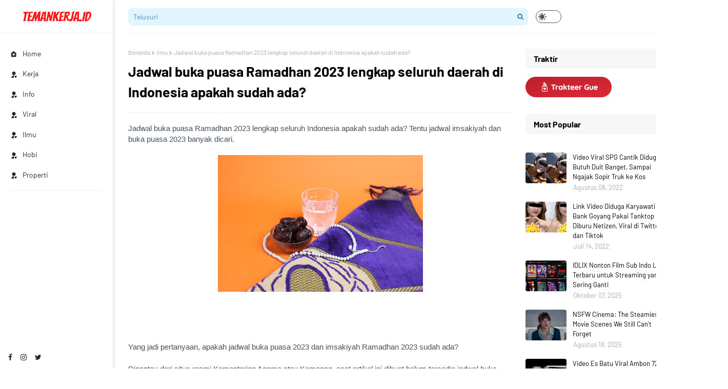

--- FILE ---
content_type: text/html; charset=UTF-8
request_url: https://www.temankerja.id/2023/02/jadwal-buka-puasa-ramadhan-2023-lengkap-seluruh-daerah-di-indonesia-sudah-ada.html
body_size: 77963
content:
<!DOCTYPE html>
<html class='ltr' dir='ltr' xmlns='http://www.w3.org/1999/xhtml' xmlns:b='http://www.google.com/2005/gml/b' xmlns:data='http://www.google.com/2005/gml/data' xmlns:expr='http://www.google.com/2005/gml/expr'>
<head><script async='async' crossorigin='anonymous' src='https://pagead2.googlesyndication.com/pagead/js/adsbygoogle.js?client=ca-pub-6697429411698222'></script>
<meta content='width=device-width, initial-scale=1, minimum-scale=1, maximum-scale=1' name='viewport'/>
<title>Jadwal buka puasa Ramadhan 2023 lengkap seluruh daerah di Indonesia apakah sudah ada?</title>
<link href='//1.bp.blogspot.com' rel='dns-prefetch'/>
<link href='//2.bp.blogspot.com' rel='dns-prefetch'/>
<link href='//3.bp.blogspot.com' rel='dns-prefetch'/>
<link href='//4.bp.blogspot.com' rel='dns-prefetch'/>
<link href='//www.blogger.com' rel='dns-prefetch'/>
<link href='//dnjs.cloudflare.com' rel='dns-prefetch'/>
<link href='//fonts.gstatic.com' rel='dns-prefetch'/>
<link href='//pagead2.googlesyndication.com' rel='dns-prefetch'/>
<link href='//www.googletagmanager.com' rel='dns-prefetch'/>
<link href='//www.google-analytics.com' rel='dns-prefetch'/>
<link href='//connect.facebook.net' rel='dns-prefetch'/>
<link href='//c.disquscdn.com' rel='dns-prefetch'/>
<link href='//disqus.com' rel='dns-prefetch'/>
<meta content='text/html; charset=UTF-8' http-equiv='Content-Type'/>
<meta content='blogger' name='generator'/>
<link href='https://www.temankerja.id/favicon.ico' rel='icon' type='image/x-icon'/>
<meta content='#204ecf' name='theme-color'/>
<meta content='#204ecf' name='msapplication-navbutton-color'/>
<link href='https://www.temankerja.id/2023/02/jadwal-buka-puasa-ramadhan-2023-lengkap-seluruh-daerah-di-indonesia-sudah-ada.html' rel='canonical'/>
<link rel="alternate" type="application/atom+xml" title="Teman Kerja - Atom" href="https://www.temankerja.id/feeds/posts/default" />
<link rel="alternate" type="application/rss+xml" title="Teman Kerja - RSS" href="https://www.temankerja.id/feeds/posts/default?alt=rss" />
<link rel="service.post" type="application/atom+xml" title="Teman Kerja - Atom" href="https://www.blogger.com/feeds/3320710479385365860/posts/default" />

<link rel="alternate" type="application/atom+xml" title="Teman Kerja - Atom" href="https://www.temankerja.id/feeds/3590992117144913715/comments/default" />
<meta content='Jadwal buka puasa Ramadhan 2023 lengkap, jadwal buka puasa ramadhan seluruh indonesia, jadwal imsak ramadhan 2023 lengkap, ' name='description'/>
<link href='https://blogger.googleusercontent.com/img/b/R29vZ2xl/AVvXsEhoB2f2wWPAM40I7TOiLOnSg4pGaFuFre7ZEtT5zFNrM52u4LGeeBFRFv0zvEAxXctj0c7v5GlK0moc0_8GLlMQskjzBKfDhCrA7rk9cfmBfYY-Q2bCT6yjC9IqmmM1stegPkyk-AgMKpvU_PnPO3LeU8Q5wx8UWzjFCACSXvxGLVhBUt4g4Hyy_WqL/w400-h268/rauf-alvi-QGxblOukRuw-unsplash.jpg' rel='image_src'/>
<!-- Metadata for Open Graph protocol. See http://ogp.me/. -->
<meta content='article' property='og:type'/>
<meta content='Jadwal buka puasa Ramadhan 2023 lengkap seluruh daerah di Indonesia apakah sudah ada?' property='og:title'/>
<meta content='https://www.temankerja.id/2023/02/jadwal-buka-puasa-ramadhan-2023-lengkap-seluruh-daerah-di-indonesia-sudah-ada.html' property='og:url'/>
<meta content='Jadwal buka puasa Ramadhan 2023 lengkap, jadwal buka puasa ramadhan seluruh indonesia, jadwal imsak ramadhan 2023 lengkap, ' property='og:description'/>
<meta content='Teman Kerja' property='og:site_name'/>
<meta content='https://blogger.googleusercontent.com/img/b/R29vZ2xl/AVvXsEhoB2f2wWPAM40I7TOiLOnSg4pGaFuFre7ZEtT5zFNrM52u4LGeeBFRFv0zvEAxXctj0c7v5GlK0moc0_8GLlMQskjzBKfDhCrA7rk9cfmBfYY-Q2bCT6yjC9IqmmM1stegPkyk-AgMKpvU_PnPO3LeU8Q5wx8UWzjFCACSXvxGLVhBUt4g4Hyy_WqL/w400-h268/rauf-alvi-QGxblOukRuw-unsplash.jpg' property='og:image'/>
<meta content='https://blogger.googleusercontent.com/img/b/R29vZ2xl/AVvXsEhoB2f2wWPAM40I7TOiLOnSg4pGaFuFre7ZEtT5zFNrM52u4LGeeBFRFv0zvEAxXctj0c7v5GlK0moc0_8GLlMQskjzBKfDhCrA7rk9cfmBfYY-Q2bCT6yjC9IqmmM1stegPkyk-AgMKpvU_PnPO3LeU8Q5wx8UWzjFCACSXvxGLVhBUt4g4Hyy_WqL/w400-h268/rauf-alvi-QGxblOukRuw-unsplash.jpg' name='twitter:image'/>
<meta content='summary_large_image' name='twitter:card'/>
<meta content='Jadwal buka puasa Ramadhan 2023 lengkap seluruh daerah di Indonesia apakah sudah ada?' name='twitter:title'/>
<meta content='https://www.temankerja.id/2023/02/jadwal-buka-puasa-ramadhan-2023-lengkap-seluruh-daerah-di-indonesia-sudah-ada.html' name='twitter:domain'/>
<meta content='Jadwal buka puasa Ramadhan 2023 lengkap, jadwal buka puasa ramadhan seluruh indonesia, jadwal imsak ramadhan 2023 lengkap, ' name='twitter:description'/>
<!-- Template Style CSS -->
<style type='text/css'>@font-face{font-family:'Merriweather';font-style:normal;font-weight:400;font-stretch:100%;font-display:swap;src:url(//fonts.gstatic.com/s/merriweather/v33/u-4D0qyriQwlOrhSvowK_l5UcA6zuSYEqOzpPe3HOZJ5eX1WtLaQwmYiScCmDxhtNOKl8yDr3icaGV31CPDaYKfFQn0.woff2)format('woff2');unicode-range:U+0460-052F,U+1C80-1C8A,U+20B4,U+2DE0-2DFF,U+A640-A69F,U+FE2E-FE2F;}@font-face{font-family:'Merriweather';font-style:normal;font-weight:400;font-stretch:100%;font-display:swap;src:url(//fonts.gstatic.com/s/merriweather/v33/u-4D0qyriQwlOrhSvowK_l5UcA6zuSYEqOzpPe3HOZJ5eX1WtLaQwmYiScCmDxhtNOKl8yDr3icaEF31CPDaYKfFQn0.woff2)format('woff2');unicode-range:U+0301,U+0400-045F,U+0490-0491,U+04B0-04B1,U+2116;}@font-face{font-family:'Merriweather';font-style:normal;font-weight:400;font-stretch:100%;font-display:swap;src:url(//fonts.gstatic.com/s/merriweather/v33/u-4D0qyriQwlOrhSvowK_l5UcA6zuSYEqOzpPe3HOZJ5eX1WtLaQwmYiScCmDxhtNOKl8yDr3icaG131CPDaYKfFQn0.woff2)format('woff2');unicode-range:U+0102-0103,U+0110-0111,U+0128-0129,U+0168-0169,U+01A0-01A1,U+01AF-01B0,U+0300-0301,U+0303-0304,U+0308-0309,U+0323,U+0329,U+1EA0-1EF9,U+20AB;}@font-face{font-family:'Merriweather';font-style:normal;font-weight:400;font-stretch:100%;font-display:swap;src:url(//fonts.gstatic.com/s/merriweather/v33/u-4D0qyriQwlOrhSvowK_l5UcA6zuSYEqOzpPe3HOZJ5eX1WtLaQwmYiScCmDxhtNOKl8yDr3icaGl31CPDaYKfFQn0.woff2)format('woff2');unicode-range:U+0100-02BA,U+02BD-02C5,U+02C7-02CC,U+02CE-02D7,U+02DD-02FF,U+0304,U+0308,U+0329,U+1D00-1DBF,U+1E00-1E9F,U+1EF2-1EFF,U+2020,U+20A0-20AB,U+20AD-20C0,U+2113,U+2C60-2C7F,U+A720-A7FF;}@font-face{font-family:'Merriweather';font-style:normal;font-weight:400;font-stretch:100%;font-display:swap;src:url(//fonts.gstatic.com/s/merriweather/v33/u-4D0qyriQwlOrhSvowK_l5UcA6zuSYEqOzpPe3HOZJ5eX1WtLaQwmYiScCmDxhtNOKl8yDr3icaFF31CPDaYKfF.woff2)format('woff2');unicode-range:U+0000-00FF,U+0131,U+0152-0153,U+02BB-02BC,U+02C6,U+02DA,U+02DC,U+0304,U+0308,U+0329,U+2000-206F,U+20AC,U+2122,U+2191,U+2193,U+2212,U+2215,U+FEFF,U+FFFD;}</style>
<style id='page-skin-1' type='text/css'><!--
/*
-----------------------------------------------
Blogger Template Style
Name:        Medium UI
License:     Free Version
Version:     1.0
Author:      SoraTemplates
Author Url:  https://www.soratemplates.com/
----------------------------------------------- */
/*-- Google Fonts CSS --*/
@font-face {font-family: 'Barlow';font-style: italic;font-weight: 400;font-display: swap;src: url(https://fonts.gstatic.com/s/barlow/v5/7cHrv4kjgoGqM7E_Cfs0wH8RnA.woff2) format('woff2');unicode-range: U+0102-0103, U+0110-0111, U+0128-0129, U+0168-0169, U+01A0-01A1, U+01AF-01B0, U+1EA0-1EF9, U+20AB;}@font-face {font-family: 'Barlow';font-style: italic;font-weight: 400;font-display: swap;src: url(https://fonts.gstatic.com/s/barlow/v5/7cHrv4kjgoGqM7E_Cfs1wH8RnA.woff2) format('woff2');unicode-range: U+0100-024F, U+0259, U+1E00-1EFF, U+2020, U+20A0-20AB, U+20AD-20CF, U+2113, U+2C60-2C7F, U+A720-A7FF;}@font-face {font-family: 'Barlow';font-style: italic;font-weight: 400;font-display: swap;src: url(https://fonts.gstatic.com/s/barlow/v5/7cHrv4kjgoGqM7E_Cfs7wH8.woff2) format('woff2');unicode-range: U+0000-00FF, U+0131, U+0152-0153, U+02BB-02BC, U+02C6, U+02DA, U+02DC, U+2000-206F, U+2074, U+20AC, U+2122, U+2191, U+2193, U+2212, U+2215, U+FEFF, U+FFFD;}@font-face {font-family: 'Barlow';font-style: italic;font-weight: 500;font-display: swap;src: url(https://fonts.gstatic.com/s/barlow/v5/7cHsv4kjgoGqM7E_CfPI42ohvTobdw.woff2) format('woff2');unicode-range: U+0102-0103, U+0110-0111, U+0128-0129, U+0168-0169, U+01A0-01A1, U+01AF-01B0, U+1EA0-1EF9, U+20AB;}@font-face {font-family: 'Barlow';font-style: italic;font-weight: 500;font-display: swap;src: url(https://fonts.gstatic.com/s/barlow/v5/7cHsv4kjgoGqM7E_CfPI42ogvTobdw.woff2) format('woff2');unicode-range: U+0100-024F, U+0259, U+1E00-1EFF, U+2020, U+20A0-20AB, U+20AD-20CF, U+2113, U+2C60-2C7F, U+A720-A7FF;}@font-face {font-family: 'Barlow';font-style: italic;font-weight: 500;font-display: swap;src: url(https://fonts.gstatic.com/s/barlow/v5/7cHsv4kjgoGqM7E_CfPI42ouvTo.woff2) format('woff2');unicode-range: U+0000-00FF, U+0131, U+0152-0153, U+02BB-02BC, U+02C6, U+02DA, U+02DC, U+2000-206F, U+2074, U+20AC, U+2122, U+2191, U+2193, U+2212, U+2215, U+FEFF, U+FFFD;}@font-face {font-family: 'Barlow';font-style: italic;font-weight: 600;font-display: swap;src: url(https://fonts.gstatic.com/s/barlow/v5/7cHsv4kjgoGqM7E_CfPk5GohvTobdw.woff2) format('woff2');unicode-range: U+0102-0103, U+0110-0111, U+0128-0129, U+0168-0169, U+01A0-01A1, U+01AF-01B0, U+1EA0-1EF9, U+20AB;}@font-face {font-family: 'Barlow';font-style: italic;font-weight: 600;font-display: swap;src: url(https://fonts.gstatic.com/s/barlow/v5/7cHsv4kjgoGqM7E_CfPk5GogvTobdw.woff2) format('woff2');unicode-range: U+0100-024F, U+0259, U+1E00-1EFF, U+2020, U+20A0-20AB, U+20AD-20CF, U+2113, U+2C60-2C7F, U+A720-A7FF;}@font-face {font-family: 'Barlow';font-style: italic;font-weight: 600;font-display: swap;src: url(https://fonts.gstatic.com/s/barlow/v5/7cHsv4kjgoGqM7E_CfPk5GouvTo.woff2) format('woff2');unicode-range: U+0000-00FF, U+0131, U+0152-0153, U+02BB-02BC, U+02C6, U+02DA, U+02DC, U+2000-206F, U+2074, U+20AC, U+2122, U+2191, U+2193, U+2212, U+2215, U+FEFF, U+FFFD;}@font-face {font-family: 'Barlow';font-style: italic;font-weight: 700;font-display: swap;src: url(https://fonts.gstatic.com/s/barlow/v5/7cHsv4kjgoGqM7E_CfOA5WohvTobdw.woff2) format('woff2');unicode-range: U+0102-0103, U+0110-0111, U+0128-0129, U+0168-0169, U+01A0-01A1, U+01AF-01B0, U+1EA0-1EF9, U+20AB;}@font-face {font-family: 'Barlow';font-style: italic;font-weight: 700;font-display: swap;src: url(https://fonts.gstatic.com/s/barlow/v5/7cHsv4kjgoGqM7E_CfOA5WogvTobdw.woff2) format('woff2');unicode-range: U+0100-024F, U+0259, U+1E00-1EFF, U+2020, U+20A0-20AB, U+20AD-20CF, U+2113, U+2C60-2C7F, U+A720-A7FF;}@font-face {font-family: 'Barlow';font-style: italic;font-weight: 700;font-display: swap;src: url(https://fonts.gstatic.com/s/barlow/v5/7cHsv4kjgoGqM7E_CfOA5WouvTo.woff2) format('woff2');unicode-range: U+0000-00FF, U+0131, U+0152-0153, U+02BB-02BC, U+02C6, U+02DA, U+02DC, U+2000-206F, U+2074, U+20AC, U+2122, U+2191, U+2193, U+2212, U+2215, U+FEFF, U+FFFD;}@font-face {font-family: 'Barlow';font-style: normal;font-weight: 400;font-display: swap;src: url(https://fonts.gstatic.com/s/barlow/v5/7cHpv4kjgoGqM7E_A8s52Hs.woff2) format('woff2');unicode-range: U+0102-0103, U+0110-0111, U+0128-0129, U+0168-0169, U+01A0-01A1, U+01AF-01B0, U+1EA0-1EF9, U+20AB;}@font-face {font-family: 'Barlow';font-style: normal;font-weight: 400;font-display: swap;src: url(https://fonts.gstatic.com/s/barlow/v5/7cHpv4kjgoGqM7E_Ass52Hs.woff2) format('woff2');unicode-range: U+0100-024F, U+0259, U+1E00-1EFF, U+2020, U+20A0-20AB, U+20AD-20CF, U+2113, U+2C60-2C7F, U+A720-A7FF;}@font-face {font-family: 'Barlow';font-style: normal;font-weight: 400;font-display: swap;src: url(https://fonts.gstatic.com/s/barlow/v5/7cHpv4kjgoGqM7E_DMs5.woff2) format('woff2');unicode-range: U+0000-00FF, U+0131, U+0152-0153, U+02BB-02BC, U+02C6, U+02DA, U+02DC, U+2000-206F, U+2074, U+20AC, U+2122, U+2191, U+2193, U+2212, U+2215, U+FEFF, U+FFFD;}@font-face {font-family: 'Barlow';font-style: normal;font-weight: 500;font-display: swap;src: url(https://fonts.gstatic.com/s/barlow/v5/7cHqv4kjgoGqM7E3_-gs6FospT4.woff2) format('woff2');unicode-range: U+0102-0103, U+0110-0111, U+0128-0129, U+0168-0169, U+01A0-01A1, U+01AF-01B0, U+1EA0-1EF9, U+20AB;}@font-face {font-family: 'Barlow';font-style: normal;font-weight: 500;font-display: swap;src: url(https://fonts.gstatic.com/s/barlow/v5/7cHqv4kjgoGqM7E3_-gs6VospT4.woff2) format('woff2');unicode-range: U+0100-024F, U+0259, U+1E00-1EFF, U+2020, U+20A0-20AB, U+20AD-20CF, U+2113, U+2C60-2C7F, U+A720-A7FF;}@font-face {font-family: 'Barlow';font-style: normal;font-weight: 500;font-display: swap;src: url(https://fonts.gstatic.com/s/barlow/v5/7cHqv4kjgoGqM7E3_-gs51os.woff2) format('woff2');unicode-range: U+0000-00FF, U+0131, U+0152-0153, U+02BB-02BC, U+02C6, U+02DA, U+02DC, U+2000-206F, U+2074, U+20AC, U+2122, U+2191, U+2193, U+2212, U+2215, U+FEFF, U+FFFD;}@font-face {font-family: 'Barlow';font-style: normal;font-weight: 600;font-display: swap;src: url(https://fonts.gstatic.com/s/barlow/v5/7cHqv4kjgoGqM7E30-8s6FospT4.woff2) format('woff2');unicode-range: U+0102-0103, U+0110-0111, U+0128-0129, U+0168-0169, U+01A0-01A1, U+01AF-01B0, U+1EA0-1EF9, U+20AB;}@font-face {font-family: 'Barlow';font-style: normal;font-weight: 600;font-display: swap;src: url(https://fonts.gstatic.com/s/barlow/v5/7cHqv4kjgoGqM7E30-8s6VospT4.woff2) format('woff2');unicode-range: U+0100-024F, U+0259, U+1E00-1EFF, U+2020, U+20A0-20AB, U+20AD-20CF, U+2113, U+2C60-2C7F, U+A720-A7FF;}@font-face {font-family: 'Barlow';font-style: normal;font-weight: 600;font-display: swap;src: url(https://fonts.gstatic.com/s/barlow/v5/7cHqv4kjgoGqM7E30-8s51os.woff2) format('woff2');unicode-range: U+0000-00FF, U+0131, U+0152-0153, U+02BB-02BC, U+02C6, U+02DA, U+02DC, U+2000-206F, U+2074, U+20AC, U+2122, U+2191, U+2193, U+2212, U+2215, U+FEFF, U+FFFD;}@font-face {font-family: 'Barlow';font-style: normal;font-weight: 700;font-display: swap;src: url(https://fonts.gstatic.com/s/barlow/v5/7cHqv4kjgoGqM7E3t-4s6FospT4.woff2) format('woff2');unicode-range: U+0102-0103, U+0110-0111, U+0128-0129, U+0168-0169, U+01A0-01A1, U+01AF-01B0, U+1EA0-1EF9, U+20AB;}@font-face {font-family: 'Barlow';font-style: normal;font-weight: 700;font-display: swap;src: url(https://fonts.gstatic.com/s/barlow/v5/7cHqv4kjgoGqM7E3t-4s6VospT4.woff2) format('woff2');unicode-range: U+0100-024F, U+0259, U+1E00-1EFF, U+2020, U+20A0-20AB, U+20AD-20CF, U+2113, U+2C60-2C7F, U+A720-A7FF;}@font-face {font-family: 'Barlow';font-style: normal;font-weight: 700;font-display: swap;src: url(https://fonts.gstatic.com/s/barlow/v5/7cHqv4kjgoGqM7E3t-4s51os.woff2) format('woff2');unicode-range: U+0000-00FF, U+0131, U+0152-0153, U+02BB-02BC, U+02C6, U+02DA, U+02DC, U+2000-206F, U+2074, U+20AC, U+2122, U+2191, U+2193, U+2212, U+2215, U+FEFF, U+FFFD;}
/*
* Remix Icon v2.5.0
* https://remixicon.com
* https://github.com/Remix-Design/RemixIcon
*
* Copyright RemixIcon.com
* Released under the Apache License Version 2.0
*
* Date: 2020-05-23
*/
@font-face {font-family: "remixicon";src: url('https://cdn.jsdelivr.net/npm/remixicon@2.3.0/fonts/remixicon.eot?t=1580819880586');src: url('https://cdn.jsdelivr.net/npm/remixicon@2.3.0/fonts/remixicon.eot?t=1580819880586#iefix') format('embedded-opentype'), url("https://cdn.jsdelivr.net/npm/remixicon@2.3.0/fonts/remixicon.woff2?t=1580819880586") format("woff2"), url("https://cdn.jsdelivr.net/npm/remixicon@2.3.0/fonts/remixicon.woff?t=1580819880586") format("woff"), url('https://cdn.jsdelivr.net/npm/remixicon@2.3.0/fonts/remixicon.ttf?t=1580819880586') format('truetype'), url('https://cdn.jsdelivr.net/npm/remixicon@2.3.0/fonts/remixicon.svg?t=1580819880586#remixicon') format('svg');font-display: swap;}[class^="ri-"], [class*=" ri-"] {font-family: 'remixicon' !important;font-style: normal;-webkit-font-smoothing: antialiased;-moz-osx-font-smoothing: grayscale;}.ri-lg {font-size: 1.3333em;line-height: 0.75em;vertical-align: -.0667em;}.ri-xl {font-size: 1.5em;line-height: 0.6666em;vertical-align: -.075em;}.ri-xxs {font-size: .5em;}.ri-xs {font-size: .75em;}.ri-sm {font-size: .875em }.ri-1x {font-size: 1em;}.ri-2x {font-size: 2em;}.ri-3x {font-size: 3em;}.ri-4x {font-size: 4em;}.ri-5x {font-size: 5em;}.ri-6x {font-size: 6em;}.ri-7x {font-size: 7em;}.ri-8x {font-size: 8em;}.ri-9x {font-size: 9em;}.ri-10x {font-size: 10em;}.ri-fw {text-align: center;width: 1.25em;}.ri-4k-fill:before {content: "\ea01";}.ri-4k-line:before {content: "\ea02";}.ri-a-b:before {content: "\ea03";}.ri-account-box-fill:before {content: "\ea04";}.ri-account-box-line:before {content: "\ea05";}.ri-account-circle-fill:before {content: "\ea06";}.ri-account-circle-line:before {content: "\ea07";}.ri-account-pin-box-fill:before {content: "\ea08";}.ri-account-pin-box-line:before {content: "\ea09";}.ri-account-pin-circle-fill:before {content: "\ea0a";}.ri-account-pin-circle-line:before {content: "\ea0b";}.ri-add-box-fill:before {content: "\ea0c";}.ri-add-box-line:before {content: "\ea0d";}.ri-add-circle-fill:before {content: "\ea0e";}.ri-add-circle-line:before {content: "\ea0f";}.ri-add-fill:before {content: "\ea10";}.ri-add-line:before {content: "\ea11";}.ri-admin-fill:before {content: "\ea12";}.ri-admin-line:before {content: "\ea13";}.ri-advertisement-fill:before {content: "\ea14";}.ri-advertisement-line:before {content: "\ea15";}.ri-airplay-fill:before {content: "\ea16";}.ri-airplay-line:before {content: "\ea17";}.ri-alarm-fill:before {content: "\ea18";}.ri-alarm-line:before {content: "\ea19";}.ri-alarm-warning-fill:before {content: "\ea1a";}.ri-alarm-warning-line:before {content: "\ea1b";}.ri-album-fill:before {content: "\ea1c";}.ri-album-line:before {content: "\ea1d";}.ri-alert-fill:before {content: "\ea1e";}.ri-alert-line:before {content: "\ea1f";}.ri-aliens-fill:before {content: "\ea20";}.ri-aliens-line:before {content: "\ea21";}.ri-align-bottom:before {content: "\ea22";}.ri-align-center:before {content: "\ea23";}.ri-align-justify:before {content: "\ea24";}.ri-align-left:before {content: "\ea25";}.ri-align-right:before {content: "\ea26";}.ri-align-top:before {content: "\ea27";}.ri-align-vertically:before {content: "\ea28";}.ri-alipay-fill:before {content: "\ea29";}.ri-alipay-line:before {content: "\ea2a";}.ri-amazon-fill:before {content: "\ea2b";}.ri-amazon-line:before {content: "\ea2c";}.ri-anchor-fill:before {content: "\ea2d";}.ri-anchor-line:before {content: "\ea2e";}.ri-ancient-gate-fill:before {content: "\ea2f";}.ri-ancient-gate-line:before {content: "\ea30";}.ri-ancient-pavilion-fill:before {content: "\ea31";}.ri-ancient-pavilion-line:before {content: "\ea32";}.ri-android-fill:before {content: "\ea33";}.ri-android-line:before {content: "\ea34";}.ri-angularjs-fill:before {content: "\ea35";}.ri-angularjs-line:before {content: "\ea36";}.ri-anticlockwise-2-fill:before {content: "\ea37";}.ri-anticlockwise-2-line:before {content: "\ea38";}.ri-anticlockwise-fill:before {content: "\ea39";}.ri-anticlockwise-line:before {content: "\ea3a";}.ri-app-store-fill:before {content: "\ea3b";}.ri-app-store-line:before {content: "\ea3c";}.ri-apple-fill:before {content: "\ea3d";}.ri-apple-line:before {content: "\ea3e";}.ri-apps-2-fill:before {content: "\ea3f";}.ri-apps-2-line:before {content: "\ea40";}.ri-apps-fill:before {content: "\ea41";}.ri-apps-line:before {content: "\ea42";}.ri-archive-drawer-fill:before {content: "\ea43";}.ri-archive-drawer-line:before {content: "\ea44";}.ri-archive-fill:before {content: "\ea45";}.ri-archive-line:before {content: "\ea46";}.ri-arrow-down-circle-fill:before {content: "\ea47";}.ri-arrow-down-circle-line:before {content: "\ea48";}.ri-arrow-down-fill:before {content: "\ea49";}.ri-arrow-down-line:before {content: "\ea4a";}.ri-arrow-down-s-fill:before {content: "\ea4b";}.ri-arrow-down-s-line:before {content: "\ea4c";}.ri-arrow-drop-down-fill:before {content: "\ea4d";}.ri-arrow-drop-down-line:before {content: "\ea4e";}.ri-arrow-drop-left-fill:before {content: "\ea4f";}.ri-arrow-drop-left-line:before {content: "\ea50";}.ri-arrow-drop-right-fill:before {content: "\ea51";}.ri-arrow-drop-right-line:before {content: "\ea52";}.ri-arrow-drop-up-fill:before {content: "\ea53";}.ri-arrow-drop-up-line:before {content: "\ea54";}.ri-arrow-go-back-fill:before {content: "\ea55";}.ri-arrow-go-back-line:before {content: "\ea56";}.ri-arrow-go-forward-fill:before {content: "\ea57";}.ri-arrow-go-forward-line:before {content: "\ea58";}.ri-arrow-left-circle-fill:before {content: "\ea59";}.ri-arrow-left-circle-line:before {content: "\ea5a";}.ri-arrow-left-down-fill:before {content: "\ea5b";}.ri-arrow-left-down-line:before {content: "\ea5c";}.ri-arrow-left-fill:before {content: "\ea5d";}.ri-arrow-left-line:before {content: "\ea5e";}.ri-arrow-left-right-fill:before {content: "\ea5f";}.ri-arrow-left-right-line:before {content: "\ea60";}.ri-arrow-left-s-fill:before {content: "\ea61";}.ri-arrow-left-s-line:before {content: "\ea62";}.ri-arrow-left-up-fill:before {content: "\ea63";}.ri-arrow-left-up-line:before {content: "\ea64";}.ri-arrow-right-circle-fill:before {content: "\ea65";}.ri-arrow-right-circle-line:before {content: "\ea66";}.ri-arrow-right-down-fill:before {content: "\ea67";}.ri-arrow-right-down-line:before {content: "\ea68";}.ri-arrow-right-fill:before {content: "\ea69";}.ri-arrow-right-line:before {content: "\ea6a";}.ri-arrow-right-s-fill:before {content: "\ea6b";}.ri-arrow-right-s-line:before {content: "\ea6c";}.ri-arrow-right-up-fill:before {content: "\ea6d";}.ri-arrow-right-up-line:before {content: "\ea6e";}.ri-arrow-up-circle-fill:before {content: "\ea6f";}.ri-arrow-up-circle-line:before {content: "\ea70";}.ri-arrow-up-down-fill:before {content: "\ea71";}.ri-arrow-up-down-line:before {content: "\ea72";}.ri-arrow-up-fill:before {content: "\ea73";}.ri-arrow-up-line:before {content: "\ea74";}.ri-arrow-up-s-fill:before {content: "\ea75";}.ri-arrow-up-s-line:before {content: "\ea76";}.ri-artboard-2-fill:before {content: "\ea77";}.ri-artboard-2-line:before {content: "\ea78";}.ri-artboard-fill:before {content: "\ea79";}.ri-artboard-line:before {content: "\ea7a";}.ri-article-fill:before {content: "\ea7b";}.ri-article-line:before {content: "\ea7c";}.ri-aspect-ratio-fill:before {content: "\ea7d";}.ri-aspect-ratio-line:before {content: "\ea7e";}.ri-asterisk:before {content: "\ea7f";}.ri-at-fill:before {content: "\ea80";}.ri-at-line:before {content: "\ea81";}.ri-attachment-2:before {content: "\ea82";}.ri-attachment-fill:before {content: "\ea83";}.ri-attachment-line:before {content: "\ea84";}.ri-auction-fill:before {content: "\ea85";}.ri-auction-line:before {content: "\ea86";}.ri-award-fill:before {content: "\ea87";}.ri-award-line:before {content: "\ea88";}.ri-baidu-fill:before {content: "\ea89";}.ri-baidu-line:before {content: "\ea8a";}.ri-ball-pen-fill:before {content: "\ea8b";}.ri-ball-pen-line:before {content: "\ea8c";}.ri-bank-card-2-fill:before {content: "\ea8d";}.ri-bank-card-2-line:before {content: "\ea8e";}.ri-bank-card-fill:before {content: "\ea8f";}.ri-bank-card-line:before {content: "\ea90";}.ri-bank-fill:before {content: "\ea91";}.ri-bank-line:before {content: "\ea92";}.ri-bar-chart-2-fill:before {content: "\ea93";}.ri-bar-chart-2-line:before {content: "\ea94";}.ri-bar-chart-box-fill:before {content: "\ea95";}.ri-bar-chart-box-line:before {content: "\ea96";}.ri-bar-chart-fill:before {content: "\ea97";}.ri-bar-chart-grouped-fill:before {content: "\ea98";}.ri-bar-chart-grouped-line:before {content: "\ea99";}.ri-bar-chart-horizontal-fill:before {content: "\ea9a";}.ri-bar-chart-horizontal-line:before {content: "\ea9b";}.ri-bar-chart-line:before {content: "\ea9c";}.ri-barcode-box-fill:before {content: "\ea9d";}.ri-barcode-box-line:before {content: "\ea9e";}.ri-barcode-fill:before {content: "\ea9f";}.ri-barcode-line:before {content: "\eaa0";}.ri-barricade-fill:before {content: "\eaa1";}.ri-barricade-line:before {content: "\eaa2";}.ri-base-station-fill:before {content: "\eaa3";}.ri-base-station-line:before {content: "\eaa4";}.ri-basketball-fill:before {content: "\eaa5";}.ri-basketball-line:before {content: "\eaa6";}.ri-battery-2-charge-fill:before {content: "\eaa7";}.ri-battery-2-charge-line:before {content: "\eaa8";}.ri-battery-2-fill:before {content: "\eaa9";}.ri-battery-2-line:before {content: "\eaaa";}.ri-battery-charge-fill:before {content: "\eaab";}.ri-battery-charge-line:before {content: "\eaac";}.ri-battery-fill:before {content: "\eaad";}.ri-battery-line:before {content: "\eaae";}.ri-battery-low-fill:before {content: "\eaaf";}.ri-battery-low-line:before {content: "\eab0";}.ri-battery-saver-fill:before {content: "\eab1";}.ri-battery-saver-line:before {content: "\eab2";}.ri-battery-share-fill:before {content: "\eab3";}.ri-battery-share-line:before {content: "\eab4";}.ri-bear-smile-fill:before {content: "\eab5";}.ri-bear-smile-line:before {content: "\eab6";}.ri-behance-fill:before {content: "\eab7";}.ri-behance-line:before {content: "\eab8";}.ri-bell-fill:before {content: "\eab9";}.ri-bell-line:before {content: "\eaba";}.ri-bike-fill:before {content: "\eabb";}.ri-bike-line:before {content: "\eabc";}.ri-bilibili-fill:before {content: "\eabd";}.ri-bilibili-line:before {content: "\eabe";}.ri-bill-fill:before {content: "\eabf";}.ri-bill-line:before {content: "\eac0";}.ri-billiards-fill:before {content: "\eac1";}.ri-billiards-line:before {content: "\eac2";}.ri-bit-coin-fill:before {content: "\eac3";}.ri-bit-coin-line:before {content: "\eac4";}.ri-blaze-fill:before {content: "\eac5";}.ri-blaze-line:before {content: "\eac6";}.ri-bluetooth-connect-fill:before {content: "\eac7";}.ri-bluetooth-connect-line:before {content: "\eac8";}.ri-bluetooth-fill:before {content: "\eac9";}.ri-bluetooth-line:before {content: "\eaca";}.ri-blur-off-fill:before {content: "\eacb";}.ri-blur-off-line:before {content: "\eacc";}.ri-body-scan-fill:before {content: "\eacd";}.ri-body-scan-line:before {content: "\eace";}.ri-bold:before {content: "\eacf";}.ri-book-2-fill:before {content: "\ead0";}.ri-book-2-line:before {content: "\ead1";}.ri-book-3-fill:before {content: "\ead2";}.ri-book-3-line:before {content: "\ead3";}.ri-book-fill:before {content: "\ead4";}.ri-book-line:before {content: "\ead5";}.ri-book-mark-fill:before {content: "\ead6";}.ri-book-mark-line:before {content: "\ead7";}.ri-book-open-fill:before {content: "\ead8";}.ri-book-open-line:before {content: "\ead9";}.ri-book-read-fill:before {content: "\eada";}.ri-book-read-line:before {content: "\eadb";}.ri-booklet-fill:before {content: "\eadc";}.ri-booklet-line:before {content: "\eadd";}.ri-bookmark-2-fill:before {content: "\eade";}.ri-bookmark-2-line:before {content: "\eadf";}.ri-bookmark-3-fill:before {content: "\eae0";}.ri-bookmark-3-line:before {content: "\eae1";}.ri-bookmark-fill:before {content: "\eae2";}.ri-bookmark-line:before {content: "\eae3";}.ri-boxing-fill:before {content: "\eae4";}.ri-boxing-line:before {content: "\eae5";}.ri-braces-fill:before {content: "\eae6";}.ri-braces-line:before {content: "\eae7";}.ri-brackets-fill:before {content: "\eae8";}.ri-brackets-line:before {content: "\eae9";}.ri-briefcase-2-fill:before {content: "\eaea";}.ri-briefcase-2-line:before {content: "\eaeb";}.ri-briefcase-3-fill:before {content: "\eaec";}.ri-briefcase-3-line:before {content: "\eaed";}.ri-briefcase-4-fill:before {content: "\eaee";}.ri-briefcase-4-line:before {content: "\eaef";}.ri-briefcase-5-fill:before {content: "\eaf0";}.ri-briefcase-5-line:before {content: "\eaf1";}.ri-briefcase-fill:before {content: "\eaf2";}.ri-briefcase-line:before {content: "\eaf3";}.ri-broadcast-fill:before {content: "\eaf4";}.ri-broadcast-line:before {content: "\eaf5";}.ri-brush-2-fill:before {content: "\eaf6";}.ri-brush-2-line:before {content: "\eaf7";}.ri-brush-3-fill:before {content: "\eaf8";}.ri-brush-3-line:before {content: "\eaf9";}.ri-brush-4-fill:before {content: "\eafa";}.ri-brush-4-line:before {content: "\eafb";}.ri-brush-fill:before {content: "\eafc";}.ri-brush-line:before {content: "\eafd";}.ri-bug-2-fill:before {content: "\eafe";}.ri-bug-2-line:before {content: "\eaff";}.ri-bug-fill:before {content: "\eb00";}.ri-bug-line:before {content: "\eb01";}.ri-building-2-fill:before {content: "\eb02";}.ri-building-2-line:before {content: "\eb03";}.ri-building-3-fill:before {content: "\eb04";}.ri-building-3-line:before {content: "\eb05";}.ri-building-4-fill:before {content: "\eb06";}.ri-building-4-line:before {content: "\eb07";}.ri-building-fill:before {content: "\eb08";}.ri-building-line:before {content: "\eb09";}.ri-bus-2-fill:before {content: "\eb0a";}.ri-bus-2-line:before {content: "\eb0b";}.ri-bus-fill:before {content: "\eb0c";}.ri-bus-line:before {content: "\eb0d";}.ri-bus-wifi-fill:before {content: "\eb0e";}.ri-bus-wifi-line:before {content: "\eb0f";}.ri-cake-2-fill:before {content: "\eb10";}.ri-cake-2-line:before {content: "\eb11";}.ri-cake-3-fill:before {content: "\eb12";}.ri-cake-3-line:before {content: "\eb13";}.ri-cake-fill:before {content: "\eb14";}.ri-cake-line:before {content: "\eb15";}.ri-calculator-fill:before {content: "\eb16";}.ri-calculator-line:before {content: "\eb17";}.ri-calendar-2-fill:before {content: "\eb18";}.ri-calendar-2-line:before {content: "\eb19";}.ri-calendar-check-fill:before {content: "\eb1a";}.ri-calendar-check-line:before {content: "\eb1b";}.ri-calendar-event-fill:before {content: "\eb1c";}.ri-calendar-event-line:before {content: "\eb1d";}.ri-calendar-fill:before {content: "\eb1e";}.ri-calendar-line:before {content: "\eb1f";}.ri-calendar-todo-fill:before {content: "\eb20";}.ri-calendar-todo-line:before {content: "\eb21";}.ri-camera-2-fill:before {content: "\eb22";}.ri-camera-2-line:before {content: "\eb23";}.ri-camera-3-fill:before {content: "\eb24";}.ri-camera-3-line:before {content: "\eb25";}.ri-camera-fill:before {content: "\eb26";}.ri-camera-lens-fill:before {content: "\eb27";}.ri-camera-lens-line:before {content: "\eb28";}.ri-camera-line:before {content: "\eb29";}.ri-camera-off-fill:before {content: "\eb2a";}.ri-camera-off-line:before {content: "\eb2b";}.ri-camera-switch-fill:before {content: "\eb2c";}.ri-camera-switch-line:before {content: "\eb2d";}.ri-car-fill:before {content: "\eb2e";}.ri-car-line:before {content: "\eb2f";}.ri-car-washing-fill:before {content: "\eb30";}.ri-car-washing-line:before {content: "\eb31";}.ri-cast-fill:before {content: "\eb32";}.ri-cast-line:before {content: "\eb33";}.ri-cellphone-fill:before {content: "\eb34";}.ri-cellphone-line:before {content: "\eb35";}.ri-celsius-fill:before {content: "\eb36";}.ri-celsius-line:before {content: "\eb37";}.ri-character-recognition-fill:before {content: "\eb38";}.ri-character-recognition-line:before {content: "\eb39";}.ri-charging-pile-2-fill:before {content: "\eb3a";}.ri-charging-pile-2-line:before {content: "\eb3b";}.ri-charging-pile-fill:before {content: "\eb3c";}.ri-charging-pile-line:before {content: "\eb3d";}.ri-chat-1-fill:before {content: "\eb3e";}.ri-chat-1-line:before {content: "\eb3f";}.ri-chat-2-fill:before {content: "\eb40";}.ri-chat-2-line:before {content: "\eb41";}.ri-chat-3-fill:before {content: "\eb42";}.ri-chat-3-line:before {content: "\eb43";}.ri-chat-4-fill:before {content: "\eb44";}.ri-chat-4-line:before {content: "\eb45";}.ri-chat-check-fill:before {content: "\eb46";}.ri-chat-check-line:before {content: "\eb47";}.ri-chat-delete-fill:before {content: "\eb48";}.ri-chat-delete-line:before {content: "\eb49";}.ri-chat-download-fill:before {content: "\eb4a";}.ri-chat-download-line:before {content: "\eb4b";}.ri-chat-forward-fill:before {content: "\eb4c";}.ri-chat-forward-line:before {content: "\eb4d";}.ri-chat-heart-fill:before {content: "\eb4e";}.ri-chat-heart-line:before {content: "\eb4f";}.ri-chat-new-fill:before {content: "\eb50";}.ri-chat-new-line:before {content: "\eb51";}.ri-chat-off-fill:before {content: "\eb52";}.ri-chat-off-line:before {content: "\eb53";}.ri-chat-settings-fill:before {content: "\eb54";}.ri-chat-settings-line:before {content: "\eb55";}.ri-chat-smile-2-fill:before {content: "\eb56";}.ri-chat-smile-2-line:before {content: "\eb57";}.ri-chat-smile-3-fill:before {content: "\eb58";}.ri-chat-smile-3-line:before {content: "\eb59";}.ri-chat-smile-fill:before {content: "\eb5a";}.ri-chat-smile-line:before {content: "\eb5b";}.ri-chat-upload-fill:before {content: "\eb5c";}.ri-chat-upload-line:before {content: "\eb5d";}.ri-chat-voice-fill:before {content: "\eb5e";}.ri-chat-voice-line:before {content: "\eb5f";}.ri-check-double-fill:before {content: "\eb60";}.ri-check-double-line:before {content: "\eb61";}.ri-check-fill:before {content: "\eb62";}.ri-check-line:before {content: "\eb63";}.ri-checkbox-blank-circle-fill:before {content: "\eb64";}.ri-checkbox-blank-circle-line:before {content: "\eb65";}.ri-checkbox-blank-fill:before {content: "\eb66";}.ri-checkbox-blank-line:before {content: "\eb67";}.ri-checkbox-circle-fill:before {content: "\eb68";}.ri-checkbox-circle-line:before {content: "\eb69";}.ri-checkbox-fill:before {content: "\eb6a";}.ri-checkbox-indeterminate-fill:before {content: "\eb6b";}.ri-checkbox-indeterminate-line:before {content: "\eb6c";}.ri-checkbox-line:before {content: "\eb6d";}.ri-checkbox-multiple-blank-fill:before {content: "\eb6e";}.ri-checkbox-multiple-blank-line:before {content: "\eb6f";}.ri-checkbox-multiple-fill:before {content: "\eb70";}.ri-checkbox-multiple-line:before {content: "\eb71";}.ri-china-railway-fill:before {content: "\eb72";}.ri-china-railway-line:before {content: "\eb73";}.ri-chrome-fill:before {content: "\eb74";}.ri-chrome-line:before {content: "\eb75";}.ri-clapperboard-fill:before {content: "\eb76";}.ri-clapperboard-line:before {content: "\eb77";}.ri-clipboard-fill:before {content: "\eb78";}.ri-clipboard-line:before {content: "\eb79";}.ri-clockwise-2-fill:before {content: "\eb7a";}.ri-clockwise-2-line:before {content: "\eb7b";}.ri-clockwise-fill:before {content: "\eb7c";}.ri-clockwise-line:before {content: "\eb7d";}.ri-close-circle-fill:before {content: "\eb7e";}.ri-close-circle-line:before {content: "\eb7f";}.ri-close-fill:before {content: "\eb80";}.ri-close-line:before {content: "\eb81";}.ri-cloud-fill:before {content: "\eb82";}.ri-cloud-line:before {content: "\eb83";}.ri-cloud-off-fill:before {content: "\eb84";}.ri-cloud-off-line:before {content: "\eb85";}.ri-cloud-windy-fill:before {content: "\eb86";}.ri-cloud-windy-line:before {content: "\eb87";}.ri-cloudy-2-fill:before {content: "\eb88";}.ri-cloudy-2-line:before {content: "\eb89";}.ri-cloudy-fill:before {content: "\eb8a";}.ri-cloudy-line:before {content: "\eb8b";}.ri-code-box-fill:before {content: "\eb8c";}.ri-code-box-line:before {content: "\eb8d";}.ri-code-fill:before {content: "\eb8e";}.ri-code-line:before {content: "\eb8f";}.ri-code-s-fill:before {content: "\eb90";}.ri-code-s-line:before {content: "\eb91";}.ri-code-s-slash-fill:before {content: "\eb92";}.ri-code-s-slash-line:before {content: "\eb93";}.ri-code-view:before {content: "\eb94";}.ri-codepen-fill:before {content: "\eb95";}.ri-codepen-line:before {content: "\eb96";}.ri-coin-fill:before {content: "\eb97";}.ri-coin-line:before {content: "\eb98";}.ri-coins-fill:before {content: "\eb99";}.ri-coins-line:before {content: "\eb9a";}.ri-command-fill:before {content: "\eb9b";}.ri-command-line:before {content: "\eb9c";}.ri-community-fill:before {content: "\eb9d";}.ri-community-line:before {content: "\eb9e";}.ri-compass-2-fill:before {content: "\eb9f";}.ri-compass-2-line:before {content: "\eba0";}.ri-compass-3-fill:before {content: "\eba1";}.ri-compass-3-line:before {content: "\eba2";}.ri-compass-4-fill:before {content: "\eba3";}.ri-compass-4-line:before {content: "\eba4";}.ri-compass-discover-fill:before {content: "\eba5";}.ri-compass-discover-line:before {content: "\eba6";}.ri-compass-fill:before {content: "\eba7";}.ri-compass-line:before {content: "\eba8";}.ri-compasses-2-fill:before {content: "\eba9";}.ri-compasses-2-line:before {content: "\ebaa";}.ri-compasses-fill:before {content: "\ebab";}.ri-compasses-line:before {content: "\ebac";}.ri-computer-fill:before {content: "\ebad";}.ri-computer-line:before {content: "\ebae";}.ri-contacts-book-2-fill:before {content: "\ebaf";}.ri-contacts-book-2-line:before {content: "\ebb0";}.ri-contacts-book-fill:before {content: "\ebb1";}.ri-contacts-book-line:before {content: "\ebb2";}.ri-contacts-book-upload-fill:before {content: "\ebb3";}.ri-contacts-book-upload-line:before {content: "\ebb4";}.ri-contacts-fill:before {content: "\ebb5";}.ri-contacts-line:before {content: "\ebb6";}.ri-contrast-2-fill:before {content: "\ebb7";}.ri-contrast-2-line:before {content: "\ebb8";}.ri-contrast-drop-2-fill:before {content: "\ebb9";}.ri-contrast-drop-2-line:before {content: "\ebba";}.ri-contrast-drop-fill:before {content: "\ebbb";}.ri-contrast-drop-line:before {content: "\ebbc";}.ri-contrast-fill:before {content: "\ebbd";}.ri-contrast-line:before {content: "\ebbe";}.ri-copper-coin-fill:before {content: "\ebbf";}.ri-copper-coin-line:before {content: "\ebc0";}.ri-copper-diamond-fill:before {content: "\ebc1";}.ri-copper-diamond-line:before {content: "\ebc2";}.ri-copyright-fill:before {content: "\ebc3";}.ri-copyright-line:before {content: "\ebc4";}.ri-coreos-fill:before {content: "\ebc5";}.ri-coreos-line:before {content: "\ebc6";}.ri-coupon-2-fill:before {content: "\ebc7";}.ri-coupon-2-line:before {content: "\ebc8";}.ri-coupon-3-fill:before {content: "\ebc9";}.ri-coupon-3-line:before {content: "\ebca";}.ri-coupon-4-fill:before {content: "\ebcb";}.ri-coupon-4-line:before {content: "\ebcc";}.ri-coupon-5-fill:before {content: "\ebcd";}.ri-coupon-5-line:before {content: "\ebce";}.ri-coupon-fill:before {content: "\ebcf";}.ri-coupon-line:before {content: "\ebd0";}.ri-cpu-fill:before {content: "\ebd1";}.ri-cpu-line:before {content: "\ebd2";}.ri-creative-commons-by-fill:before {content: "\ebd3";}.ri-creative-commons-by-line:before {content: "\ebd4";}.ri-creative-commons-fill:before {content: "\ebd5";}.ri-creative-commons-line:before {content: "\ebd6";}.ri-creative-commons-nc-fill:before {content: "\ebd7";}.ri-creative-commons-nc-line:before {content: "\ebd8";}.ri-creative-commons-nd-fill:before {content: "\ebd9";}.ri-creative-commons-nd-line:before {content: "\ebda";}.ri-creative-commons-sa-fill:before {content: "\ebdb";}.ri-creative-commons-sa-line:before {content: "\ebdc";}.ri-creative-commons-zero-fill:before {content: "\ebdd";}.ri-creative-commons-zero-line:before {content: "\ebde";}.ri-criminal-fill:before {content: "\ebdf";}.ri-criminal-line:before {content: "\ebe0";}.ri-crop-2-fill:before {content: "\ebe1";}.ri-crop-2-line:before {content: "\ebe2";}.ri-crop-fill:before {content: "\ebe3";}.ri-crop-line:before {content: "\ebe4";}.ri-css3-fill:before {content: "\ebe5";}.ri-css3-line:before {content: "\ebe6";}.ri-cup-fill:before {content: "\ebe7";}.ri-cup-line:before {content: "\ebe8";}.ri-currency-fill:before {content: "\ebe9";}.ri-currency-line:before {content: "\ebea";}.ri-cursor-fill:before {content: "\ebeb";}.ri-cursor-line:before {content: "\ebec";}.ri-customer-service-2-fill:before {content: "\ebed";}.ri-customer-service-2-line:before {content: "\ebee";}.ri-customer-service-fill:before {content: "\ebef";}.ri-customer-service-line:before {content: "\ebf0";}.ri-dashboard-fill:before {content: "\ebf1";}.ri-dashboard-line:before {content: "\ebf2";}.ri-database-2-fill:before {content: "\ebf3";}.ri-database-2-line:before {content: "\ebf4";}.ri-database-fill:before {content: "\ebf5";}.ri-database-line:before {content: "\ebf6";}.ri-delete-back-2-fill:before {content: "\ebf7";}.ri-delete-back-2-line:before {content: "\ebf8";}.ri-delete-back-fill:before {content: "\ebf9";}.ri-delete-back-line:before {content: "\ebfa";}.ri-delete-bin-2-fill:before {content: "\ebfb";}.ri-delete-bin-2-line:before {content: "\ebfc";}.ri-delete-bin-3-fill:before {content: "\ebfd";}.ri-delete-bin-3-line:before {content: "\ebfe";}.ri-delete-bin-4-fill:before {content: "\ebff";}.ri-delete-bin-4-line:before {content: "\ec00";}.ri-delete-bin-5-fill:before {content: "\ec01";}.ri-delete-bin-5-line:before {content: "\ec02";}.ri-delete-bin-6-fill:before {content: "\ec03";}.ri-delete-bin-6-line:before {content: "\ec04";}.ri-delete-bin-7-fill:before {content: "\ec05";}.ri-delete-bin-7-line:before {content: "\ec06";}.ri-delete-bin-fill:before {content: "\ec07";}.ri-delete-bin-line:before {content: "\ec08";}.ri-device-fill:before {content: "\ec09";}.ri-device-line:before {content: "\ec0a";}.ri-device-recover-fill:before {content: "\ec0b";}.ri-device-recover-line:before {content: "\ec0c";}.ri-dingding-fill:before {content: "\ec0d";}.ri-dingding-line:before {content: "\ec0e";}.ri-direction-fill:before {content: "\ec0f";}.ri-direction-line:before {content: "\ec10";}.ri-disc-fill:before {content: "\ec11";}.ri-disc-line:before {content: "\ec12";}.ri-discord-fill:before {content: "\ec13";}.ri-discord-line:before {content: "\ec14";}.ri-discuss-fill:before {content: "\ec15";}.ri-discuss-line:before {content: "\ec16";}.ri-divide-fill:before {content: "\ec17";}.ri-divide-line:before {content: "\ec18";}.ri-door-lock-box-fill:before {content: "\ec19";}.ri-door-lock-box-line:before {content: "\ec1a";}.ri-door-lock-fill:before {content: "\ec1b";}.ri-door-lock-line:before {content: "\ec1c";}.ri-douban-fill:before {content: "\ec1d";}.ri-douban-line:before {content: "\ec1e";}.ri-double-quotes-l:before {content: "\ec1f";}.ri-double-quotes-r:before {content: "\ec20";}.ri-download-2-fill:before {content: "\ec21";}.ri-download-2-line:before {content: "\ec22";}.ri-download-cloud-2-fill:before {content: "\ec23";}.ri-download-cloud-2-line:before {content: "\ec24";}.ri-download-cloud-fill:before {content: "\ec25";}.ri-download-cloud-line:before {content: "\ec26";}.ri-download-fill:before {content: "\ec27";}.ri-download-line:before {content: "\ec28";}.ri-drag-drop-fill:before {content: "\ec29";}.ri-drag-drop-line:before {content: "\ec2a";}.ri-drag-move-2-fill:before {content: "\ec2b";}.ri-drag-move-2-line:before {content: "\ec2c";}.ri-drag-move-fill:before {content: "\ec2d";}.ri-drag-move-line:before {content: "\ec2e";}.ri-dribbble-fill:before {content: "\ec2f";}.ri-dribbble-line:before {content: "\ec30";}.ri-drive-fill:before {content: "\ec31";}.ri-drive-line:before {content: "\ec32";}.ri-drizzle-fill:before {content: "\ec33";}.ri-drizzle-line:before {content: "\ec34";}.ri-drop-fill:before {content: "\ec35";}.ri-drop-line:before {content: "\ec36";}.ri-dropbox-fill:before {content: "\ec37";}.ri-dropbox-line:before {content: "\ec38";}.ri-dual-sim-1-fill:before {content: "\ec39";}.ri-dual-sim-1-line:before {content: "\ec3a";}.ri-dual-sim-2-fill:before {content: "\ec3b";}.ri-dual-sim-2-line:before {content: "\ec3c";}.ri-dv-fill:before {content: "\ec3d";}.ri-dv-line:before {content: "\ec3e";}.ri-dvd-fill:before {content: "\ec3f";}.ri-dvd-line:before {content: "\ec40";}.ri-e-bike-2-fill:before {content: "\ec41";}.ri-e-bike-2-line:before {content: "\ec42";}.ri-e-bike-fill:before {content: "\ec43";}.ri-e-bike-line:before {content: "\ec44";}.ri-earth-fill:before {content: "\ec45";}.ri-earth-line:before {content: "\ec46";}.ri-earthquake-fill:before {content: "\ec47";}.ri-earthquake-line:before {content: "\ec48";}.ri-edge-fill:before {content: "\ec49";}.ri-edge-line:before {content: "\ec4a";}.ri-edit-2-fill:before {content: "\ec4b";}.ri-edit-2-line:before {content: "\ec4c";}.ri-edit-box-fill:before {content: "\ec4d";}.ri-edit-box-line:before {content: "\ec4e";}.ri-edit-circle-fill:before {content: "\ec4f";}.ri-edit-circle-line:before {content: "\ec50";}.ri-edit-fill:before {content: "\ec51";}.ri-edit-line:before {content: "\ec52";}.ri-eject-fill:before {content: "\ec53";}.ri-eject-line:before {content: "\ec54";}.ri-emotion-2-fill:before {content: "\ec55";}.ri-emotion-2-line:before {content: "\ec56";}.ri-emotion-fill:before {content: "\ec57";}.ri-emotion-happy-fill:before {content: "\ec58";}.ri-emotion-happy-line:before {content: "\ec59";}.ri-emotion-laugh-fill:before {content: "\ec5a";}.ri-emotion-laugh-line:before {content: "\ec5b";}.ri-emotion-line:before {content: "\ec5c";}.ri-emotion-normal-fill:before {content: "\ec5d";}.ri-emotion-normal-line:before {content: "\ec5e";}.ri-emotion-sad-fill:before {content: "\ec5f";}.ri-emotion-sad-line:before {content: "\ec60";}.ri-emotion-unhappy-fill:before {content: "\ec61";}.ri-emotion-unhappy-line:before {content: "\ec62";}.ri-emphasis-cn:before {content: "\ec63";}.ri-emphasis:before {content: "\ec64";}.ri-english-input:before {content: "\ec65";}.ri-equalizer-fill:before {content: "\ec66";}.ri-equalizer-line:before {content: "\ec67";}.ri-eraser-fill:before {content: "\ec68";}.ri-eraser-line:before {content: "\ec69";}.ri-error-warning-fill:before {content: "\ec6a";}.ri-error-warning-line:before {content: "\ec6b";}.ri-evernote-fill:before {content: "\ec6c";}.ri-evernote-line:before {content: "\ec6d";}.ri-exchange-box-fill:before {content: "\ec6e";}.ri-exchange-box-line:before {content: "\ec6f";}.ri-exchange-cny-fill:before {content: "\ec70";}.ri-exchange-cny-line:before {content: "\ec71";}.ri-exchange-dollar-fill:before {content: "\ec72";}.ri-exchange-dollar-line:before {content: "\ec73";}.ri-exchange-fill:before {content: "\ec74";}.ri-exchange-funds-fill:before {content: "\ec75";}.ri-exchange-funds-line:before {content: "\ec76";}.ri-exchange-line:before {content: "\ec77";}.ri-external-link-fill:before {content: "\ec78";}.ri-external-link-line:before {content: "\ec79";}.ri-eye-2-fill:before {content: "\ec7a";}.ri-eye-2-line:before {content: "\ec7b";}.ri-eye-close-fill:before {content: "\ec7c";}.ri-eye-close-line:before {content: "\ec7d";}.ri-eye-fill:before {content: "\ec7e";}.ri-eye-line:before {content: "\ec7f";}.ri-eye-off-fill:before {content: "\ec80";}.ri-eye-off-line:before {content: "\ec81";}.ri-facebook-box-fill:before {content: "\ec82";}.ri-facebook-box-line:before {content: "\ec83";}.ri-facebook-circle-fill:before {content: "\ec84";}.ri-facebook-circle-line:before {content: "\ec85";}.ri-facebook-fill:before {content: "\ec86";}.ri-facebook-line:before {content: "\ec87";}.ri-fahrenheit-fill:before {content: "\ec88";}.ri-fahrenheit-line:before {content: "\ec89";}.ri-feedback-fill:before {content: "\ec8a";}.ri-feedback-line:before {content: "\ec8b";}.ri-file-2-fill:before {content: "\ec8c";}.ri-file-2-line:before {content: "\ec8d";}.ri-file-3-fill:before {content: "\ec8e";}.ri-file-3-line:before {content: "\ec8f";}.ri-file-4-fill:before {content: "\ec90";}.ri-file-4-line:before {content: "\ec91";}.ri-file-add-fill:before {content: "\ec92";}.ri-file-add-line:before {content: "\ec93";}.ri-file-chart-2-fill:before {content: "\ec94";}.ri-file-chart-2-line:before {content: "\ec95";}.ri-file-chart-fill:before {content: "\ec96";}.ri-file-chart-line:before {content: "\ec97";}.ri-file-cloud-fill:before {content: "\ec98";}.ri-file-cloud-line:before {content: "\ec99";}.ri-file-code-fill:before {content: "\ec9a";}.ri-file-code-line:before {content: "\ec9b";}.ri-file-copy-2-fill:before {content: "\ec9c";}.ri-file-copy-2-line:before {content: "\ec9d";}.ri-file-copy-fill:before {content: "\ec9e";}.ri-file-copy-line:before {content: "\ec9f";}.ri-file-damage-fill:before {content: "\eca0";}.ri-file-damage-line:before {content: "\eca1";}.ri-file-download-fill:before {content: "\eca2";}.ri-file-download-line:before {content: "\eca3";}.ri-file-edit-fill:before {content: "\eca4";}.ri-file-edit-line:before {content: "\eca5";}.ri-file-excel-2-fill:before {content: "\eca6";}.ri-file-excel-2-line:before {content: "\eca7";}.ri-file-excel-fill:before {content: "\eca8";}.ri-file-excel-line:before {content: "\eca9";}.ri-file-fill:before {content: "\ecaa";}.ri-file-forbid-fill:before {content: "\ecab";}.ri-file-forbid-line:before {content: "\ecac";}.ri-file-hwp-fill:before {content: "\ecad";}.ri-file-hwp-line:before {content: "\ecae";}.ri-file-info-fill:before {content: "\ecaf";}.ri-file-info-line:before {content: "\ecb0";}.ri-file-line:before {content: "\ecb1";}.ri-file-list-2-fill:before {content: "\ecb2";}.ri-file-list-2-line:before {content: "\ecb3";}.ri-file-list-3-fill:before {content: "\ecb4";}.ri-file-list-3-line:before {content: "\ecb5";}.ri-file-list-fill:before {content: "\ecb6";}.ri-file-list-line:before {content: "\ecb7";}.ri-file-lock-fill:before {content: "\ecb8";}.ri-file-lock-line:before {content: "\ecb9";}.ri-file-mark-fill:before {content: "\ecba";}.ri-file-mark-line:before {content: "\ecbb";}.ri-file-music-fill:before {content: "\ecbc";}.ri-file-music-line:before {content: "\ecbd";}.ri-file-paper-2-fill:before {content: "\ecbe";}.ri-file-paper-2-line:before {content: "\ecbf";}.ri-file-paper-fill:before {content: "\ecc0";}.ri-file-paper-line:before {content: "\ecc1";}.ri-file-pdf-fill:before {content: "\ecc2";}.ri-file-pdf-line:before {content: "\ecc3";}.ri-file-ppt-2-fill:before {content: "\ecc4";}.ri-file-ppt-2-line:before {content: "\ecc5";}.ri-file-ppt-fill:before {content: "\ecc6";}.ri-file-ppt-line:before {content: "\ecc7";}.ri-file-reduce-fill:before {content: "\ecc8";}.ri-file-reduce-line:before {content: "\ecc9";}.ri-file-search-fill:before {content: "\ecca";}.ri-file-search-line:before {content: "\eccb";}.ri-file-settings-fill:before {content: "\eccc";}.ri-file-settings-line:before {content: "\eccd";}.ri-file-shield-2-fill:before {content: "\ecce";}.ri-file-shield-2-line:before {content: "\eccf";}.ri-file-shield-fill:before {content: "\ecd0";}.ri-file-shield-line:before {content: "\ecd1";}.ri-file-shred-fill:before {content: "\ecd2";}.ri-file-shred-line:before {content: "\ecd3";}.ri-file-text-fill:before {content: "\ecd4";}.ri-file-text-line:before {content: "\ecd5";}.ri-file-transfer-fill:before {content: "\ecd6";}.ri-file-transfer-line:before {content: "\ecd7";}.ri-file-unknow-fill:before {content: "\ecd8";}.ri-file-unknow-line:before {content: "\ecd9";}.ri-file-upload-fill:before {content: "\ecda";}.ri-file-upload-line:before {content: "\ecdb";}.ri-file-user-fill:before {content: "\ecdc";}.ri-file-user-line:before {content: "\ecdd";}.ri-file-warning-fill:before {content: "\ecde";}.ri-file-warning-line:before {content: "\ecdf";}.ri-file-word-2-fill:before {content: "\ece0";}.ri-file-word-2-line:before {content: "\ece1";}.ri-file-word-fill:before {content: "\ece2";}.ri-file-word-line:before {content: "\ece3";}.ri-file-zip-fill:before {content: "\ece4";}.ri-file-zip-line:before {content: "\ece5";}.ri-film-fill:before {content: "\ece6";}.ri-film-line:before {content: "\ece7";}.ri-filter-2-fill:before {content: "\ece8";}.ri-filter-2-line:before {content: "\ece9";}.ri-filter-3-fill:before {content: "\ecea";}.ri-filter-3-line:before {content: "\eceb";}.ri-filter-fill:before {content: "\ecec";}.ri-filter-line:before {content: "\eced";}.ri-find-replace-fill:before {content: "\ecee";}.ri-find-replace-line:before {content: "\ecef";}.ri-fingerprint-2-fill:before {content: "\ecf0";}.ri-fingerprint-2-line:before {content: "\ecf1";}.ri-fingerprint-fill:before {content: "\ecf2";}.ri-fingerprint-line:before {content: "\ecf3";}.ri-fire-fill:before {content: "\ecf4";}.ri-fire-line:before {content: "\ecf5";}.ri-firefox-fill:before {content: "\ecf6";}.ri-firefox-line:before {content: "\ecf7";}.ri-flag-2-fill:before {content: "\ecf8";}.ri-flag-2-line:before {content: "\ecf9";}.ri-flag-fill:before {content: "\ecfa";}.ri-flag-line:before {content: "\ecfb";}.ri-flashlight-fill:before {content: "\ecfc";}.ri-flashlight-line:before {content: "\ecfd";}.ri-flask-fill:before {content: "\ecfe";}.ri-flask-line:before {content: "\ecff";}.ri-flight-land-fill:before {content: "\ed00";}.ri-flight-land-line:before {content: "\ed01";}.ri-flight-takeoff-fill:before {content: "\ed02";}.ri-flight-takeoff-line:before {content: "\ed03";}.ri-flood-fill:before {content: "\ed04";}.ri-flood-line:before {content: "\ed05";}.ri-flutter-fill:before {content: "\ed06";}.ri-flutter-line:before {content: "\ed07";}.ri-focus-2-fill:before {content: "\ed08";}.ri-focus-2-line:before {content: "\ed09";}.ri-focus-3-fill:before {content: "\ed0a";}.ri-focus-3-line:before {content: "\ed0b";}.ri-focus-fill:before {content: "\ed0c";}.ri-focus-line:before {content: "\ed0d";}.ri-foggy-fill:before {content: "\ed0e";}.ri-foggy-line:before {content: "\ed0f";}.ri-folder-2-fill:before {content: "\ed10";}.ri-folder-2-line:before {content: "\ed11";}.ri-folder-3-fill:before {content: "\ed12";}.ri-folder-3-line:before {content: "\ed13";}.ri-folder-4-fill:before {content: "\ed14";}.ri-folder-4-line:before {content: "\ed15";}.ri-folder-5-fill:before {content: "\ed16";}.ri-folder-5-line:before {content: "\ed17";}.ri-folder-add-fill:before {content: "\ed18";}.ri-folder-add-line:before {content: "\ed19";}.ri-folder-chart-2-fill:before {content: "\ed1a";}.ri-folder-chart-2-line:before {content: "\ed1b";}.ri-folder-chart-fill:before {content: "\ed1c";}.ri-folder-chart-line:before {content: "\ed1d";}.ri-folder-download-fill:before {content: "\ed1e";}.ri-folder-download-line:before {content: "\ed1f";}.ri-folder-fill:before {content: "\ed20";}.ri-folder-forbid-fill:before {content: "\ed21";}.ri-folder-forbid-line:before {content: "\ed22";}.ri-folder-info-fill:before {content: "\ed23";}.ri-folder-info-line:before {content: "\ed24";}.ri-folder-keyhole-fill:before {content: "\ed25";}.ri-folder-keyhole-line:before {content: "\ed26";}.ri-folder-line:before {content: "\ed27";}.ri-folder-lock-fill:before {content: "\ed28";}.ri-folder-lock-line:before {content: "\ed29";}.ri-folder-music-fill:before {content: "\ed2a";}.ri-folder-music-line:before {content: "\ed2b";}.ri-folder-open-fill:before {content: "\ed2c";}.ri-folder-open-line:before {content: "\ed2d";}.ri-folder-received-fill:before {content: "\ed2e";}.ri-folder-received-line:before {content: "\ed2f";}.ri-folder-reduce-fill:before {content: "\ed30";}.ri-folder-reduce-line:before {content: "\ed31";}.ri-folder-settings-fill:before {content: "\ed32";}.ri-folder-settings-line:before {content: "\ed33";}.ri-folder-shared-fill:before {content: "\ed34";}.ri-folder-shared-line:before {content: "\ed35";}.ri-folder-shield-2-fill:before {content: "\ed36";}.ri-folder-shield-2-line:before {content: "\ed37";}.ri-folder-shield-fill:before {content: "\ed38";}.ri-folder-shield-line:before {content: "\ed39";}.ri-folder-transfer-fill:before {content: "\ed3a";}.ri-folder-transfer-line:before {content: "\ed3b";}.ri-folder-unknow-fill:before {content: "\ed3c";}.ri-folder-unknow-line:before {content: "\ed3d";}.ri-folder-upload-fill:before {content: "\ed3e";}.ri-folder-upload-line:before {content: "\ed3f";}.ri-folder-user-fill:before {content: "\ed40";}.ri-folder-user-line:before {content: "\ed41";}.ri-folder-warning-fill:before {content: "\ed42";}.ri-folder-warning-line:before {content: "\ed43";}.ri-folder-zip-fill:before {content: "\ed44";}.ri-folder-zip-line:before {content: "\ed45";}.ri-folders-fill:before {content: "\ed46";}.ri-folders-line:before {content: "\ed47";}.ri-font-color:before {content: "\ed48";}.ri-font-size-2:before {content: "\ed49";}.ri-font-size:before {content: "\ed4a";}.ri-football-fill:before {content: "\ed4b";}.ri-football-line:before {content: "\ed4c";}.ri-footprint-fill:before {content: "\ed4d";}.ri-footprint-line:before {content: "\ed4e";}.ri-forbid-2-fill:before {content: "\ed4f";}.ri-forbid-2-line:before {content: "\ed50";}.ri-forbid-fill:before {content: "\ed51";}.ri-forbid-line:before {content: "\ed52";}.ri-format-clear:before {content: "\ed53";}.ri-fullscreen-exit-fill:before {content: "\ed54";}.ri-fullscreen-exit-line:before {content: "\ed55";}.ri-fullscreen-fill:before {content: "\ed56";}.ri-fullscreen-line:before {content: "\ed57";}.ri-function-fill:before {content: "\ed58";}.ri-function-line:before {content: "\ed59";}.ri-functions:before {content: "\ed5a";}.ri-funds-box-fill:before {content: "\ed5b";}.ri-funds-box-line:before {content: "\ed5c";}.ri-funds-fill:before {content: "\ed5d";}.ri-funds-line:before {content: "\ed5e";}.ri-gallery-fill:before {content: "\ed5f";}.ri-gallery-line:before {content: "\ed60";}.ri-gallery-upload-fill:before {content: "\ed61";}.ri-gallery-upload-line:before {content: "\ed62";}.ri-game-fill:before {content: "\ed63";}.ri-game-line:before {content: "\ed64";}.ri-gamepad-fill:before {content: "\ed65";}.ri-gamepad-line:before {content: "\ed66";}.ri-gas-station-fill:before {content: "\ed67";}.ri-gas-station-line:before {content: "\ed68";}.ri-gatsby-fill:before {content: "\ed69";}.ri-gatsby-line:before {content: "\ed6a";}.ri-genderless-fill:before {content: "\ed6b";}.ri-genderless-line:before {content: "\ed6c";}.ri-ghost-2-fill:before {content: "\ed6d";}.ri-ghost-2-line:before {content: "\ed6e";}.ri-ghost-fill:before {content: "\ed6f";}.ri-ghost-line:before {content: "\ed70";}.ri-ghost-smile-fill:before {content: "\ed71";}.ri-ghost-smile-line:before {content: "\ed72";}.ri-gift-2-fill:before {content: "\ed73";}.ri-gift-2-line:before {content: "\ed74";}.ri-gift-fill:before {content: "\ed75";}.ri-gift-line:before {content: "\ed76";}.ri-git-branch-fill:before {content: "\ed77";}.ri-git-branch-line:before {content: "\ed78";}.ri-git-commit-fill:before {content: "\ed79";}.ri-git-commit-line:before {content: "\ed7a";}.ri-git-merge-fill:before {content: "\ed7b";}.ri-git-merge-line:before {content: "\ed7c";}.ri-git-pull-request-fill:before {content: "\ed7d";}.ri-git-pull-request-line:before {content: "\ed7e";}.ri-git-repository-commits-fill:before {content: "\ed7f";}.ri-git-repository-commits-line:before {content: "\ed80";}.ri-git-repository-fill:before {content: "\ed81";}.ri-git-repository-line:before {content: "\ed82";}.ri-git-repository-private-fill:before {content: "\ed83";}.ri-git-repository-private-line:before {content: "\ed84";}.ri-github-fill:before {content: "\ed85";}.ri-github-line:before {content: "\ed86";}.ri-gitlab-fill:before {content: "\ed87";}.ri-gitlab-line:before {content: "\ed88";}.ri-global-fill:before {content: "\ed89";}.ri-global-line:before {content: "\ed8a";}.ri-globe-fill:before {content: "\ed8b";}.ri-globe-line:before {content: "\ed8c";}.ri-goblet-fill:before {content: "\ed8d";}.ri-goblet-line:before {content: "\ed8e";}.ri-google-fill:before {content: "\ed8f";}.ri-google-line:before {content: "\ed90";}.ri-google-play-fill:before {content: "\ed91";}.ri-google-play-line:before {content: "\ed92";}.ri-government-fill:before {content: "\ed93";}.ri-government-line:before {content: "\ed94";}.ri-gps-fill:before {content: "\ed95";}.ri-gps-line:before {content: "\ed96";}.ri-gradienter-fill:before {content: "\ed97";}.ri-gradienter-line:before {content: "\ed98";}.ri-grid-fill:before {content: "\ed99";}.ri-grid-line:before {content: "\ed9a";}.ri-group-2-fill:before {content: "\ed9b";}.ri-group-2-line:before {content: "\ed9c";}.ri-group-fill:before {content: "\ed9d";}.ri-group-line:before {content: "\ed9e";}.ri-guide-fill:before {content: "\ed9f";}.ri-guide-line:before {content: "\eda0";}.ri-hail-fill:before {content: "\eda1";}.ri-hail-line:before {content: "\eda2";}.ri-hammer-fill:before {content: "\eda3";}.ri-hammer-line:before {content: "\eda4";}.ri-hand-coin-fill:before {content: "\eda5";}.ri-hand-coin-line:before {content: "\eda6";}.ri-hand-heart-fill:before {content: "\eda7";}.ri-hand-heart-line:before {content: "\eda8";}.ri-handbag-fill:before {content: "\eda9";}.ri-handbag-line:before {content: "\edaa";}.ri-hard-drive-2-fill:before {content: "\edab";}.ri-hard-drive-2-line:before {content: "\edac";}.ri-hard-drive-fill:before {content: "\edad";}.ri-hard-drive-line:before {content: "\edae";}.ri-hashtag:before {content: "\edaf";}.ri-haze-2-fill:before {content: "\edb0";}.ri-haze-2-line:before {content: "\edb1";}.ri-haze-fill:before {content: "\edb2";}.ri-haze-line:before {content: "\edb3";}.ri-hd-fill:before {content: "\edb4";}.ri-hd-line:before {content: "\edb5";}.ri-heading:before {content: "\edb6";}.ri-headphone-fill:before {content: "\edb7";}.ri-headphone-line:before {content: "\edb8";}.ri-heart-2-fill:before {content: "\edb9";}.ri-heart-2-line:before {content: "\edba";}.ri-heart-add-fill:before {content: "\edbb";}.ri-heart-add-line:before {content: "\edbc";}.ri-heart-fill:before {content: "\edbd";}.ri-heart-line:before {content: "\edbe";}.ri-hearts-fill:before {content: "\edbf";}.ri-hearts-line:before {content: "\edc0";}.ri-heavy-showers-fill:before {content: "\edc1";}.ri-heavy-showers-line:before {content: "\edc2";}.ri-home-2-fill:before {content: "\edc3";}.ri-home-2-line:before {content: "\edc4";}.ri-home-3-fill:before {content: "\edc5";}.ri-home-3-line:before {content: "\edc6";}.ri-home-4-fill:before {content: "\edc7";}.ri-home-4-line:before {content: "\edc8";}.ri-home-5-fill:before {content: "\edc9";}.ri-home-5-line:before {content: "\edca";}.ri-home-6-fill:before {content: "\edcb";}.ri-home-6-line:before {content: "\edcc";}.ri-home-7-fill:before {content: "\edcd";}.ri-home-7-line:before {content: "\edce";}.ri-home-8-fill:before {content: "\edcf";}.ri-home-8-line:before {content: "\edd0";}.ri-home-fill:before {content: "\edd1";}.ri-home-gear-fill:before {content: "\edd2";}.ri-home-gear-line:before {content: "\edd3";}.ri-home-heart-fill:before {content: "\edd4";}.ri-home-heart-line:before {content: "\edd5";}.ri-home-line:before {content: "\edd6";}.ri-home-smile-2-fill:before {content: "\edd7";}.ri-home-smile-2-line:before {content: "\edd8";}.ri-home-smile-fill:before {content: "\edd9";}.ri-home-smile-line:before {content: "\edda";}.ri-home-wifi-fill:before {content: "\eddb";}.ri-home-wifi-line:before {content: "\eddc";}.ri-honour-fill:before {content: "\eddd";}.ri-honour-line:before {content: "\edde";}.ri-hospital-fill:before {content: "\eddf";}.ri-hospital-line:before {content: "\ede0";}.ri-hotel-bed-fill:before {content: "\ede1";}.ri-hotel-bed-line:before {content: "\ede2";}.ri-hotel-fill:before {content: "\ede3";}.ri-hotel-line:before {content: "\ede4";}.ri-hotspot-fill:before {content: "\ede5";}.ri-hotspot-line:before {content: "\ede6";}.ri-hq-fill:before {content: "\ede7";}.ri-hq-line:before {content: "\ede8";}.ri-html5-fill:before {content: "\ede9";}.ri-html5-line:before {content: "\edea";}.ri-ie-fill:before {content: "\edeb";}.ri-ie-line:before {content: "\edec";}.ri-image-2-fill:before {content: "\eded";}.ri-image-2-line:before {content: "\edee";}.ri-image-add-fill:before {content: "\edef";}.ri-image-add-line:before {content: "\edf0";}.ri-image-fill:before {content: "\edf1";}.ri-image-line:before {content: "\edf2";}.ri-inbox-archive-fill:before {content: "\edf3";}.ri-inbox-archive-line:before {content: "\edf4";}.ri-inbox-fill:before {content: "\edf5";}.ri-inbox-line:before {content: "\edf6";}.ri-inbox-unarchive-fill:before {content: "\edf7";}.ri-inbox-unarchive-line:before {content: "\edf8";}.ri-increase-decrease-fill:before {content: "\edf9";}.ri-increase-decrease-line:before {content: "\edfa";}.ri-indent-decrease:before {content: "\edfb";}.ri-indent-increase:before {content: "\edfc";}.ri-indeterminate-circle-fill:before {content: "\edfd";}.ri-indeterminate-circle-line:before {content: "\edfe";}.ri-information-fill:before {content: "\edff";}.ri-information-line:before {content: "\ee00";}.ri-input-cursor-move:before {content: "\ee01";}.ri-input-method-fill:before {content: "\ee02";}.ri-input-method-line:before {content: "\ee03";}.ri-instagram-fill:before {content: "\ee04";}.ri-instagram-line:before {content: "\ee05";}.ri-install-fill:before {content: "\ee06";}.ri-install-line:before {content: "\ee07";}.ri-invision-fill:before {content: "\ee08";}.ri-invision-line:before {content: "\ee09";}.ri-italic:before {content: "\ee0a";}.ri-kakao-talk-fill:before {content: "\ee0b";}.ri-kakao-talk-line:before {content: "\ee0c";}.ri-key-2-fill:before {content: "\ee0d";}.ri-key-2-line:before {content: "\ee0e";}.ri-key-fill:before {content: "\ee0f";}.ri-key-line:before {content: "\ee10";}.ri-keyboard-box-fill:before {content: "\ee11";}.ri-keyboard-box-line:before {content: "\ee12";}.ri-keyboard-fill:before {content: "\ee13";}.ri-keyboard-line:before {content: "\ee14";}.ri-keynote-fill:before {content: "\ee15";}.ri-keynote-line:before {content: "\ee16";}.ri-knife-blood-fill:before {content: "\ee17";}.ri-knife-blood-line:before {content: "\ee18";}.ri-knife-fill:before {content: "\ee19";}.ri-knife-line:before {content: "\ee1a";}.ri-landscape-fill:before {content: "\ee1b";}.ri-landscape-line:before {content: "\ee1c";}.ri-layout-2-fill:before {content: "\ee1d";}.ri-layout-2-line:before {content: "\ee1e";}.ri-layout-3-fill:before {content: "\ee1f";}.ri-layout-3-line:before {content: "\ee20";}.ri-layout-4-fill:before {content: "\ee21";}.ri-layout-4-line:before {content: "\ee22";}.ri-layout-5-fill:before {content: "\ee23";}.ri-layout-5-line:before {content: "\ee24";}.ri-layout-6-fill:before {content: "\ee25";}.ri-layout-6-line:before {content: "\ee26";}.ri-layout-bottom-2-fill:before {content: "\ee27";}.ri-layout-bottom-2-line:before {content: "\ee28";}.ri-layout-bottom-fill:before {content: "\ee29";}.ri-layout-bottom-line:before {content: "\ee2a";}.ri-layout-column-fill:before {content: "\ee2b";}.ri-layout-column-line:before {content: "\ee2c";}.ri-layout-fill:before {content: "\ee2d";}.ri-layout-grid-fill:before {content: "\ee2e";}.ri-layout-grid-line:before {content: "\ee2f";}.ri-layout-left-2-fill:before {content: "\ee30";}.ri-layout-left-2-line:before {content: "\ee31";}.ri-layout-left-fill:before {content: "\ee32";}.ri-layout-left-line:before {content: "\ee33";}.ri-layout-line:before {content: "\ee34";}.ri-layout-masonry-fill:before {content: "\ee35";}.ri-layout-masonry-line:before {content: "\ee36";}.ri-layout-right-2-fill:before {content: "\ee37";}.ri-layout-right-2-line:before {content: "\ee38";}.ri-layout-right-fill:before {content: "\ee39";}.ri-layout-right-line:before {content: "\ee3a";}.ri-layout-row-fill:before {content: "\ee3b";}.ri-layout-row-line:before {content: "\ee3c";}.ri-layout-top-2-fill:before {content: "\ee3d";}.ri-layout-top-2-line:before {content: "\ee3e";}.ri-layout-top-fill:before {content: "\ee3f";}.ri-layout-top-line:before {content: "\ee40";}.ri-lifebuoy-fill:before {content: "\ee41";}.ri-lifebuoy-line:before {content: "\ee42";}.ri-lightbulb-fill:before {content: "\ee43";}.ri-lightbulb-flash-fill:before {content: "\ee44";}.ri-lightbulb-flash-line:before {content: "\ee45";}.ri-lightbulb-line:before {content: "\ee46";}.ri-line-fill:before {content: "\ee47";}.ri-line-height:before {content: "\ee48";}.ri-line-line:before {content: "\ee49";}.ri-link-m:before {content: "\ee4a";}.ri-link-unlink-m:before {content: "\ee4b";}.ri-link-unlink:before {content: "\ee4c";}.ri-link:before {content: "\ee4d";}.ri-linkedin-box-fill:before {content: "\ee4e";}.ri-linkedin-box-line:before {content: "\ee4f";}.ri-linkedin-fill:before {content: "\ee50";}.ri-linkedin-line:before {content: "\ee51";}.ri-links-fill:before {content: "\ee52";}.ri-links-line:before {content: "\ee53";}.ri-list-check-2:before {content: "\ee54";}.ri-list-check:before {content: "\ee55";}.ri-list-ordered:before {content: "\ee56";}.ri-list-settings-fill:before {content: "\ee57";}.ri-list-settings-line:before {content: "\ee58";}.ri-list-unordered:before {content: "\ee59";}.ri-live-fill:before {content: "\ee5a";}.ri-live-line:before {content: "\ee5b";}.ri-loader-2-fill:before {content: "\ee5c";}.ri-loader-2-line:before {content: "\ee5d";}.ri-loader-3-fill:before {content: "\ee5e";}.ri-loader-3-line:before {content: "\ee5f";}.ri-loader-4-fill:before {content: "\ee60";}.ri-loader-4-line:before {content: "\ee61";}.ri-loader-5-fill:before {content: "\ee62";}.ri-loader-5-line:before {content: "\ee63";}.ri-loader-fill:before {content: "\ee64";}.ri-loader-line:before {content: "\ee65";}.ri-lock-2-fill:before {content: "\ee66";}.ri-lock-2-line:before {content: "\ee67";}.ri-lock-fill:before {content: "\ee68";}.ri-lock-line:before {content: "\ee69";}.ri-lock-password-fill:before {content: "\ee6a";}.ri-lock-password-line:before {content: "\ee6b";}.ri-lock-unlock-fill:before {content: "\ee6c";}.ri-lock-unlock-line:before {content: "\ee6d";}.ri-login-box-fill:before {content: "\ee6e";}.ri-login-box-line:before {content: "\ee6f";}.ri-login-circle-fill:before {content: "\ee70";}.ri-login-circle-line:before {content: "\ee71";}.ri-logout-box-fill:before {content: "\ee72";}.ri-logout-box-line:before {content: "\ee73";}.ri-logout-box-r-fill:before {content: "\ee74";}.ri-logout-box-r-line:before {content: "\ee75";}.ri-logout-circle-fill:before {content: "\ee76";}.ri-logout-circle-line:before {content: "\ee77";}.ri-logout-circle-r-fill:before {content: "\ee78";}.ri-logout-circle-r-line:before {content: "\ee79";}.ri-mac-fill:before {content: "\ee7a";}.ri-mac-line:before {content: "\ee7b";}.ri-macbook-fill:before {content: "\ee7c";}.ri-macbook-line:before {content: "\ee7d";}.ri-magic-fill:before {content: "\ee7e";}.ri-magic-line:before {content: "\ee7f";}.ri-mail-add-fill:before {content: "\ee80";}.ri-mail-add-line:before {content: "\ee81";}.ri-mail-check-fill:before {content: "\ee82";}.ri-mail-check-line:before {content: "\ee83";}.ri-mail-close-fill:before {content: "\ee84";}.ri-mail-close-line:before {content: "\ee85";}.ri-mail-download-fill:before {content: "\ee86";}.ri-mail-download-line:before {content: "\ee87";}.ri-mail-fill:before {content: "\ee88";}.ri-mail-forbid-fill:before {content: "\ee89";}.ri-mail-forbid-line:before {content: "\ee8a";}.ri-mail-line:before {content: "\ee8b";}.ri-mail-lock-fill:before {content: "\ee8c";}.ri-mail-lock-line:before {content: "\ee8d";}.ri-mail-open-fill:before {content: "\ee8e";}.ri-mail-open-line:before {content: "\ee8f";}.ri-mail-send-fill:before {content: "\ee90";}.ri-mail-send-line:before {content: "\ee91";}.ri-mail-settings-fill:before {content: "\ee92";}.ri-mail-settings-line:before {content: "\ee93";}.ri-mail-star-fill:before {content: "\ee94";}.ri-mail-star-line:before {content: "\ee95";}.ri-mail-unread-fill:before {content: "\ee96";}.ri-mail-unread-line:before {content: "\ee97";}.ri-mail-volume-fill:before {content: "\ee98";}.ri-mail-volume-line:before {content: "\ee99";}.ri-map-2-fill:before {content: "\ee9a";}.ri-map-2-line:before {content: "\ee9b";}.ri-map-fill:before {content: "\ee9c";}.ri-map-line:before {content: "\ee9d";}.ri-map-pin-2-fill:before {content: "\ee9e";}.ri-map-pin-2-line:before {content: "\ee9f";}.ri-map-pin-3-fill:before {content: "\eea0";}.ri-map-pin-3-line:before {content: "\eea1";}.ri-map-pin-4-fill:before {content: "\eea2";}.ri-map-pin-4-line:before {content: "\eea3";}.ri-map-pin-5-fill:before {content: "\eea4";}.ri-map-pin-5-line:before {content: "\eea5";}.ri-map-pin-add-fill:before {content: "\eea6";}.ri-map-pin-add-line:before {content: "\eea7";}.ri-map-pin-fill:before {content: "\eea8";}.ri-map-pin-line:before {content: "\eea9";}.ri-map-pin-range-fill:before {content: "\eeaa";}.ri-map-pin-range-line:before {content: "\eeab";}.ri-map-pin-time-fill:before {content: "\eeac";}.ri-map-pin-time-line:before {content: "\eead";}.ri-map-pin-user-fill:before {content: "\eeae";}.ri-map-pin-user-line:before {content: "\eeaf";}.ri-mark-pen-fill:before {content: "\eeb0";}.ri-mark-pen-line:before {content: "\eeb1";}.ri-markdown-fill:before {content: "\eeb2";}.ri-markdown-line:before {content: "\eeb3";}.ri-markup-fill:before {content: "\eeb4";}.ri-markup-line:before {content: "\eeb5";}.ri-mastercard-fill:before {content: "\eeb6";}.ri-mastercard-line:before {content: "\eeb7";}.ri-mastodon-fill:before {content: "\eeb8";}.ri-mastodon-line:before {content: "\eeb9";}.ri-medal-2-fill:before {content: "\eeba";}.ri-medal-2-line:before {content: "\eebb";}.ri-medal-fill:before {content: "\eebc";}.ri-medal-line:before {content: "\eebd";}.ri-medium-fill:before {content: "\eebe";}.ri-medium-line:before {content: "\eebf";}.ri-men-fill:before {content: "\eec0";}.ri-men-line:before {content: "\eec1";}.ri-menu-2-fill:before {content: "\eec2";}.ri-menu-2-line:before {content: "\eec3";}.ri-menu-3-fill:before {content: "\eec4";}.ri-menu-3-line:before {content: "\eec5";}.ri-menu-4-fill:before {content: "\eec6";}.ri-menu-4-line:before {content: "\eec7";}.ri-menu-5-fill:before {content: "\eec8";}.ri-menu-5-line:before {content: "\eec9";}.ri-menu-add-fill:before {content: "\eeca";}.ri-menu-add-line:before {content: "\eecb";}.ri-menu-fill:before {content: "\eecc";}.ri-menu-line:before {content: "\eecd";}.ri-message-2-fill:before {content: "\eece";}.ri-message-2-line:before {content: "\eecf";}.ri-message-3-fill:before {content: "\eed0";}.ri-message-3-line:before {content: "\eed1";}.ri-message-fill:before {content: "\eed2";}.ri-message-line:before {content: "\eed3";}.ri-messenger-fill:before {content: "\eed4";}.ri-messenger-line:before {content: "\eed5";}.ri-meteor-fill:before {content: "\eed6";}.ri-meteor-line:before {content: "\eed7";}.ri-mic-2-fill:before {content: "\eed8";}.ri-mic-2-line:before {content: "\eed9";}.ri-mic-fill:before {content: "\eeda";}.ri-mic-line:before {content: "\eedb";}.ri-mic-off-fill:before {content: "\eedc";}.ri-mic-off-line:before {content: "\eedd";}.ri-mickey-fill:before {content: "\eede";}.ri-mickey-line:before {content: "\eedf";}.ri-mini-program-fill:before {content: "\eee0";}.ri-mini-program-line:before {content: "\eee1";}.ri-mist-fill:before {content: "\eee2";}.ri-mist-line:before {content: "\eee3";}.ri-money-cny-box-fill:before {content: "\eee4";}.ri-money-cny-box-line:before {content: "\eee5";}.ri-money-cny-circle-fill:before {content: "\eee6";}.ri-money-cny-circle-line:before {content: "\eee7";}.ri-money-dollar-box-fill:before {content: "\eee8";}.ri-money-dollar-box-line:before {content: "\eee9";}.ri-money-dollar-circle-fill:before {content: "\eeea";}.ri-money-dollar-circle-line:before {content: "\eeeb";}.ri-money-euro-box-fill:before {content: "\eeec";}.ri-money-euro-box-line:before {content: "\eeed";}.ri-money-euro-circle-fill:before {content: "\eeee";}.ri-money-euro-circle-line:before {content: "\eeef";}.ri-money-pound-box-fill:before {content: "\eef0";}.ri-money-pound-box-line:before {content: "\eef1";}.ri-money-pound-circle-fill:before {content: "\eef2";}.ri-money-pound-circle-line:before {content: "\eef3";}.ri-moon-clear-fill:before {content: "\eef4";}.ri-moon-clear-line:before {content: "\eef5";}.ri-moon-cloudy-fill:before {content: "\eef6";}.ri-moon-cloudy-line:before {content: "\eef7";}.ri-moon-fill:before {content: "\eef8";}.ri-moon-foggy-fill:before {content: "\eef9";}.ri-moon-foggy-line:before {content: "\eefa";}.ri-moon-line:before {content: "\eefb";}.ri-more-2-fill:before {content: "\eefc";}.ri-more-2-line:before {content: "\eefd";}.ri-more-fill:before {content: "\eefe";}.ri-more-line:before {content: "\eeff";}.ri-motorbike-fill:before {content: "\ef00";}.ri-motorbike-line:before {content: "\ef01";}.ri-mouse-fill:before {content: "\ef02";}.ri-mouse-line:before {content: "\ef03";}.ri-movie-2-fill:before {content: "\ef04";}.ri-movie-2-line:before {content: "\ef05";}.ri-movie-fill:before {content: "\ef06";}.ri-movie-line:before {content: "\ef07";}.ri-music-2-fill:before {content: "\ef08";}.ri-music-2-line:before {content: "\ef09";}.ri-music-fill:before {content: "\ef0a";}.ri-music-line:before {content: "\ef0b";}.ri-mv-fill:before {content: "\ef0c";}.ri-mv-line:before {content: "\ef0d";}.ri-navigation-fill:before {content: "\ef0e";}.ri-navigation-line:before {content: "\ef0f";}.ri-netease-cloud-music-fill:before {content: "\ef10";}.ri-netease-cloud-music-line:before {content: "\ef11";}.ri-netflix-fill:before {content: "\ef12";}.ri-netflix-line:before {content: "\ef13";}.ri-newspaper-fill:before {content: "\ef14";}.ri-newspaper-line:before {content: "\ef15";}.ri-notification-2-fill:before {content: "\ef16";}.ri-notification-2-line:before {content: "\ef17";}.ri-notification-3-fill:before {content: "\ef18";}.ri-notification-3-line:before {content: "\ef19";}.ri-notification-4-fill:before {content: "\ef1a";}.ri-notification-4-line:before {content: "\ef1b";}.ri-notification-badge-fill:before {content: "\ef1c";}.ri-notification-badge-line:before {content: "\ef1d";}.ri-notification-fill:before {content: "\ef1e";}.ri-notification-line:before {content: "\ef1f";}.ri-notification-off-fill:before {content: "\ef20";}.ri-notification-off-line:before {content: "\ef21";}.ri-number-0:before {content: "\ef22";}.ri-number-1:before {content: "\ef23";}.ri-number-2:before {content: "\ef24";}.ri-number-3:before {content: "\ef25";}.ri-number-4:before {content: "\ef26";}.ri-number-5:before {content: "\ef27";}.ri-number-6:before {content: "\ef28";}.ri-number-7:before {content: "\ef29";}.ri-number-8:before {content: "\ef2a";}.ri-number-9:before {content: "\ef2b";}.ri-numbers-fill:before {content: "\ef2c";}.ri-numbers-line:before {content: "\ef2d";}.ri-oil-fill:before {content: "\ef2e";}.ri-oil-line:before {content: "\ef2f";}.ri-omega:before {content: "\ef30";}.ri-open-arm-fill:before {content: "\ef31";}.ri-open-arm-line:before {content: "\ef32";}.ri-opera-fill:before {content: "\ef33";}.ri-opera-line:before {content: "\ef34";}.ri-order-play-fill:before {content: "\ef35";}.ri-order-play-line:before {content: "\ef36";}.ri-outlet-2-fill:before {content: "\ef37";}.ri-outlet-2-line:before {content: "\ef38";}.ri-outlet-fill:before {content: "\ef39";}.ri-outlet-line:before {content: "\ef3a";}.ri-page-separator:before {content: "\ef3b";}.ri-pages-fill:before {content: "\ef3c";}.ri-pages-line:before {content: "\ef3d";}.ri-paint-brush-fill:before {content: "\ef3e";}.ri-paint-brush-line:before {content: "\ef3f";}.ri-paint-fill:before {content: "\ef40";}.ri-paint-line:before {content: "\ef41";}.ri-palette-fill:before {content: "\ef42";}.ri-palette-line:before {content: "\ef43";}.ri-pantone-fill:before {content: "\ef44";}.ri-pantone-line:before {content: "\ef45";}.ri-paragraph:before {content: "\ef46";}.ri-parent-fill:before {content: "\ef47";}.ri-parent-line:before {content: "\ef48";}.ri-parentheses-fill:before {content: "\ef49";}.ri-parentheses-line:before {content: "\ef4a";}.ri-parking-box-fill:before {content: "\ef4b";}.ri-parking-box-line:before {content: "\ef4c";}.ri-parking-fill:before {content: "\ef4d";}.ri-parking-line:before {content: "\ef4e";}.ri-passport-fill:before {content: "\ef4f";}.ri-passport-line:before {content: "\ef50";}.ri-patreon-fill:before {content: "\ef51";}.ri-patreon-line:before {content: "\ef52";}.ri-pause-circle-fill:before {content: "\ef53";}.ri-pause-circle-line:before {content: "\ef54";}.ri-pause-fill:before {content: "\ef55";}.ri-pause-line:before {content: "\ef56";}.ri-pause-mini-fill:before {content: "\ef57";}.ri-pause-mini-line:before {content: "\ef58";}.ri-paypal-fill:before {content: "\ef59";}.ri-paypal-line:before {content: "\ef5a";}.ri-pen-nib-fill:before {content: "\ef5b";}.ri-pen-nib-line:before {content: "\ef5c";}.ri-pencil-fill:before {content: "\ef5d";}.ri-pencil-line:before {content: "\ef5e";}.ri-pencil-ruler-2-fill:before {content: "\ef5f";}.ri-pencil-ruler-2-line:before {content: "\ef60";}.ri-pencil-ruler-fill:before {content: "\ef61";}.ri-pencil-ruler-line:before {content: "\ef62";}.ri-percent-fill:before {content: "\ef63";}.ri-percent-line:before {content: "\ef64";}.ri-phone-camera-fill:before {content: "\ef65";}.ri-phone-camera-line:before {content: "\ef66";}.ri-phone-fill:before {content: "\ef67";}.ri-phone-find-fill:before {content: "\ef68";}.ri-phone-find-line:before {content: "\ef69";}.ri-phone-line:before {content: "\ef6a";}.ri-phone-lock-fill:before {content: "\ef6b";}.ri-phone-lock-line:before {content: "\ef6c";}.ri-picture-in-picture-2-fill:before {content: "\ef6d";}.ri-picture-in-picture-2-line:before {content: "\ef6e";}.ri-picture-in-picture-exit-fill:before {content: "\ef6f";}.ri-picture-in-picture-exit-line:before {content: "\ef70";}.ri-picture-in-picture-fill:before {content: "\ef71";}.ri-picture-in-picture-line:before {content: "\ef72";}.ri-pie-chart-2-fill:before {content: "\ef73";}.ri-pie-chart-2-line:before {content: "\ef74";}.ri-pie-chart-box-fill:before {content: "\ef75";}.ri-pie-chart-box-line:before {content: "\ef76";}.ri-pie-chart-fill:before {content: "\ef77";}.ri-pie-chart-line:before {content: "\ef78";}.ri-pin-distance-fill:before {content: "\ef79";}.ri-pin-distance-line:before {content: "\ef7a";}.ri-ping-pong-fill:before {content: "\ef7b";}.ri-ping-pong-line:before {content: "\ef7c";}.ri-pinterest-fill:before {content: "\ef7d";}.ri-pinterest-line:before {content: "\ef7e";}.ri-pinyin-input:before {content: "\ef7f";}.ri-plane-fill:before {content: "\ef80";}.ri-plane-line:before {content: "\ef81";}.ri-play-circle-fill:before {content: "\ef82";}.ri-play-circle-line:before {content: "\ef83";}.ri-play-fill:before {content: "\ef84";}.ri-play-line:before {content: "\ef85";}.ri-play-list-add-fill:before {content: "\ef86";}.ri-play-list-add-line:before {content: "\ef87";}.ri-play-list-fill:before {content: "\ef88";}.ri-play-list-line:before {content: "\ef89";}.ri-play-mini-fill:before {content: "\ef8a";}.ri-play-mini-line:before {content: "\ef8b";}.ri-playstation-fill:before {content: "\ef8c";}.ri-playstation-line:before {content: "\ef8d";}.ri-plug-2-fill:before {content: "\ef8e";}.ri-plug-2-line:before {content: "\ef8f";}.ri-plug-fill:before {content: "\ef90";}.ri-plug-line:before {content: "\ef91";}.ri-polaroid-2-fill:before {content: "\ef92";}.ri-polaroid-2-line:before {content: "\ef93";}.ri-polaroid-fill:before {content: "\ef94";}.ri-polaroid-line:before {content: "\ef95";}.ri-police-car-fill:before {content: "\ef96";}.ri-police-car-line:before {content: "\ef97";}.ri-price-tag-2-fill:before {content: "\ef98";}.ri-price-tag-2-line:before {content: "\ef99";}.ri-price-tag-3-fill:before {content: "\ef9a";}.ri-price-tag-3-line:before {content: "\ef9b";}.ri-price-tag-fill:before {content: "\ef9c";}.ri-price-tag-line:before {content: "\ef9d";}.ri-printer-cloud-fill:before {content: "\ef9e";}.ri-printer-cloud-line:before {content: "\ef9f";}.ri-printer-fill:before {content: "\efa0";}.ri-printer-line:before {content: "\efa1";}.ri-product-hunt-fill:before {content: "\efa2";}.ri-product-hunt-line:before {content: "\efa3";}.ri-profile-fill:before {content: "\efa4";}.ri-profile-line:before {content: "\efa5";}.ri-projector-2-fill:before {content: "\efa6";}.ri-projector-2-line:before {content: "\efa7";}.ri-projector-fill:before {content: "\efa8";}.ri-projector-line:before {content: "\efa9";}.ri-pushpin-2-fill:before {content: "\efaa";}.ri-pushpin-2-line:before {content: "\efab";}.ri-pushpin-fill:before {content: "\efac";}.ri-pushpin-line:before {content: "\efad";}.ri-qq-fill:before {content: "\efae";}.ri-qq-line:before {content: "\efaf";}.ri-qr-code-fill:before {content: "\efb0";}.ri-qr-code-line:before {content: "\efb1";}.ri-qr-scan-2-fill:before {content: "\efb2";}.ri-qr-scan-2-line:before {content: "\efb3";}.ri-qr-scan-fill:before {content: "\efb4";}.ri-qr-scan-line:before {content: "\efb5";}.ri-question-answer-fill:before {content: "\efb6";}.ri-question-answer-line:before {content: "\efb7";}.ri-question-fill:before {content: "\efb8";}.ri-question-line:before {content: "\efb9";}.ri-questionnaire-fill:before {content: "\efba";}.ri-questionnaire-line:before {content: "\efbb";}.ri-quill-pen-fill:before {content: "\efbc";}.ri-quill-pen-line:before {content: "\efbd";}.ri-radar-fill:before {content: "\efbe";}.ri-radar-line:before {content: "\efbf";}.ri-radio-2-fill:before {content: "\efc0";}.ri-radio-2-line:before {content: "\efc1";}.ri-radio-button-fill:before {content: "\efc2";}.ri-radio-button-line:before {content: "\efc3";}.ri-radio-fill:before {content: "\efc4";}.ri-radio-line:before {content: "\efc5";}.ri-rainbow-fill:before {content: "\efc6";}.ri-rainbow-line:before {content: "\efc7";}.ri-rainy-fill:before {content: "\efc8";}.ri-rainy-line:before {content: "\efc9";}.ri-reactjs-fill:before {content: "\efca";}.ri-reactjs-line:before {content: "\efcb";}.ri-record-circle-fill:before {content: "\efcc";}.ri-record-circle-line:before {content: "\efcd";}.ri-record-mail-fill:before {content: "\efce";}.ri-record-mail-line:before {content: "\efcf";}.ri-red-packet-fill:before {content: "\efd0";}.ri-red-packet-line:before {content: "\efd1";}.ri-reddit-fill:before {content: "\efd2";}.ri-reddit-line:before {content: "\efd3";}.ri-refresh-fill:before {content: "\efd4";}.ri-refresh-line:before {content: "\efd5";}.ri-refund-2-fill:before {content: "\efd6";}.ri-refund-2-line:before {content: "\efd7";}.ri-refund-fill:before {content: "\efd8";}.ri-refund-line:before {content: "\efd9";}.ri-registered-fill:before {content: "\efda";}.ri-registered-line:before {content: "\efdb";}.ri-remixicon-fill:before {content: "\efdc";}.ri-remixicon-line:before {content: "\efdd";}.ri-remote-control-2-fill:before {content: "\efde";}.ri-remote-control-2-line:before {content: "\efdf";}.ri-remote-control-fill:before {content: "\efe0";}.ri-remote-control-line:before {content: "\efe1";}.ri-repeat-2-fill:before {content: "\efe2";}.ri-repeat-2-line:before {content: "\efe3";}.ri-repeat-fill:before {content: "\efe4";}.ri-repeat-line:before {content: "\efe5";}.ri-repeat-one-fill:before {content: "\efe6";}.ri-repeat-one-line:before {content: "\efe7";}.ri-reply-fill:before {content: "\efe8";}.ri-reply-line:before {content: "\efe9";}.ri-reserved-fill:before {content: "\efea";}.ri-reserved-line:before {content: "\efeb";}.ri-restart-fill:before {content: "\efec";}.ri-restart-line:before {content: "\efed";}.ri-restaurant-2-fill:before {content: "\efee";}.ri-restaurant-2-line:before {content: "\efef";}.ri-restaurant-fill:before {content: "\eff0";}.ri-restaurant-line:before {content: "\eff1";}.ri-rewind-fill:before {content: "\eff2";}.ri-rewind-line:before {content: "\eff3";}.ri-rewind-mini-fill:before {content: "\eff4";}.ri-rewind-mini-line:before {content: "\eff5";}.ri-rhythm-fill:before {content: "\eff6";}.ri-rhythm-line:before {content: "\eff7";}.ri-riding-fill:before {content: "\eff8";}.ri-riding-line:before {content: "\eff9";}.ri-road-map-fill:before {content: "\effa";}.ri-road-map-line:before {content: "\effb";}.ri-roadster-fill:before {content: "\effc";}.ri-roadster-line:before {content: "\effd";}.ri-robot-fill:before {content: "\effe";}.ri-robot-line:before {content: "\efff";}.ri-rocket-2-fill:before {content: "\f000";}.ri-rocket-2-line:before {content: "\f001";}.ri-rocket-fill:before {content: "\f002";}.ri-rocket-line:before {content: "\f003";}.ri-rotate-lock-fill:before {content: "\f004";}.ri-rotate-lock-line:before {content: "\f005";}.ri-route-fill:before {content: "\f006";}.ri-route-line:before {content: "\f007";}.ri-router-fill:before {content: "\f008";}.ri-router-line:before {content: "\f009";}.ri-rss-fill:before {content: "\f00a";}.ri-rss-line:before {content: "\f00b";}.ri-ruler-2-fill:before {content: "\f00c";}.ri-ruler-2-line:before {content: "\f00d";}.ri-ruler-fill:before {content: "\f00e";}.ri-ruler-line:before {content: "\f00f";}.ri-run-fill:before {content: "\f010";}.ri-run-line:before {content: "\f011";}.ri-safari-fill:before {content: "\f012";}.ri-safari-line:before {content: "\f013";}.ri-safe-2-fill:before {content: "\f014";}.ri-safe-2-line:before {content: "\f015";}.ri-safe-fill:before {content: "\f016";}.ri-safe-line:before {content: "\f017";}.ri-sailboat-fill:before {content: "\f018";}.ri-sailboat-line:before {content: "\f019";}.ri-save-2-fill:before {content: "\f01a";}.ri-save-2-line:before {content: "\f01b";}.ri-save-3-fill:before {content: "\f01c";}.ri-save-3-line:before {content: "\f01d";}.ri-save-fill:before {content: "\f01e";}.ri-save-line:before {content: "\f01f";}.ri-scan-2-fill:before {content: "\f020";}.ri-scan-2-line:before {content: "\f021";}.ri-scan-fill:before {content: "\f022";}.ri-scan-line:before {content: "\f023";}.ri-scissors-2-fill:before {content: "\f024";}.ri-scissors-2-line:before {content: "\f025";}.ri-scissors-cut-fill:before {content: "\f026";}.ri-scissors-cut-line:before {content: "\f027";}.ri-scissors-fill:before {content: "\f028";}.ri-scissors-line:before {content: "\f029";}.ri-screenshot-2-fill:before {content: "\f02a";}.ri-screenshot-2-line:before {content: "\f02b";}.ri-screenshot-fill:before {content: "\f02c";}.ri-screenshot-line:before {content: "\f02d";}.ri-sd-card-fill:before {content: "\f02e";}.ri-sd-card-line:before {content: "\f02f";}.ri-sd-card-mini-fill:before {content: "\f030";}.ri-sd-card-mini-line:before {content: "\f031";}.ri-search-2-fill:before {content: "\f032";}.ri-search-2-line:before {content: "\f033";}.ri-search-eye-fill:before {content: "\f034";}.ri-search-eye-line:before {content: "\f035";}.ri-search-fill:before {content: "\f036";}.ri-search-line:before {content: "\f037";}.ri-secure-payment-fill:before {content: "\f038";}.ri-secure-payment-line:before {content: "\f039";}.ri-send-plane-2-fill:before {content: "\f03a";}.ri-send-plane-2-line:before {content: "\f03b";}.ri-send-plane-fill:before {content: "\f03c";}.ri-send-plane-line:before {content: "\f03d";}.ri-sensor-fill:before {content: "\f03e";}.ri-sensor-line:before {content: "\f03f";}.ri-separator:before {content: "\f040";}.ri-server-fill:before {content: "\f041";}.ri-server-line:before {content: "\f042";}.ri-service-fill:before {content: "\f043";}.ri-service-line:before {content: "\f044";}.ri-settings-2-fill:before {content: "\f045";}.ri-settings-2-line:before {content: "\f046";}.ri-settings-3-fill:before {content: "\f047";}.ri-settings-3-line:before {content: "\f048";}.ri-settings-4-fill:before {content: "\f049";}.ri-settings-4-line:before {content: "\f04a";}.ri-settings-5-fill:before {content: "\f04b";}.ri-settings-5-line:before {content: "\f04c";}.ri-settings-6-fill:before {content: "\f04d";}.ri-settings-6-line:before {content: "\f04e";}.ri-settings-fill:before {content: "\f04f";}.ri-settings-line:before {content: "\f050";}.ri-shape-2-fill:before {content: "\f051";}.ri-shape-2-line:before {content: "\f052";}.ri-shape-fill:before {content: "\f053";}.ri-shape-line:before {content: "\f054";}.ri-share-box-fill:before {content: "\f055";}.ri-share-box-line:before {content: "\f056";}.ri-share-circle-fill:before {content: "\f057";}.ri-share-circle-line:before {content: "\f058";}.ri-share-fill:before {content: "\f059";}.ri-share-forward-2-fill:before {content: "\f05a";}.ri-share-forward-2-line:before {content: "\f05b";}.ri-share-forward-box-fill:before {content: "\f05c";}.ri-share-forward-box-line:before {content: "\f05d";}.ri-share-forward-fill:before {content: "\f05e";}.ri-share-forward-line:before {content: "\f05f";}.ri-share-line:before {content: "\f060";}.ri-shield-cross-fill:before {content: "\f061";}.ri-shield-cross-line:before {content: "\f062";}.ri-shield-fill:before {content: "\f063";}.ri-shield-flash-fill:before {content: "\f064";}.ri-shield-flash-line:before {content: "\f065";}.ri-shield-keyhole-fill:before {content: "\f066";}.ri-shield-keyhole-line:before {content: "\f067";}.ri-shield-line:before {content: "\f068";}.ri-shield-star-fill:before {content: "\f069";}.ri-shield-star-line:before {content: "\f06a";}.ri-shield-user-fill:before {content: "\f06b";}.ri-shield-user-line:before {content: "\f06c";}.ri-ship-2-fill:before {content: "\f06d";}.ri-ship-2-line:before {content: "\f06e";}.ri-ship-fill:before {content: "\f06f";}.ri-ship-line:before {content: "\f070";}.ri-shirt-fill:before {content: "\f071";}.ri-shirt-line:before {content: "\f072";}.ri-shopping-bag-2-fill:before {content: "\f073";}.ri-shopping-bag-2-line:before {content: "\f074";}.ri-shopping-bag-3-fill:before {content: "\f075";}.ri-shopping-bag-3-line:before {content: "\f076";}.ri-shopping-bag-fill:before {content: "\f077";}.ri-shopping-bag-line:before {content: "\f078";}.ri-shopping-basket-2-fill:before {content: "\f079";}.ri-shopping-basket-2-line:before {content: "\f07a";}.ri-shopping-basket-fill:before {content: "\f07b";}.ri-shopping-basket-line:before {content: "\f07c";}.ri-shopping-cart-2-fill:before {content: "\f07d";}.ri-shopping-cart-2-line:before {content: "\f07e";}.ri-shopping-cart-fill:before {content: "\f07f";}.ri-shopping-cart-line:before {content: "\f080";}.ri-showers-fill:before {content: "\f081";}.ri-showers-line:before {content: "\f082";}.ri-shuffle-fill:before {content: "\f083";}.ri-shuffle-line:before {content: "\f084";}.ri-shut-down-fill:before {content: "\f085";}.ri-shut-down-line:before {content: "\f086";}.ri-side-bar-fill:before {content: "\f087";}.ri-side-bar-line:before {content: "\f088";}.ri-signal-tower-fill:before {content: "\f089";}.ri-signal-tower-line:before {content: "\f08a";}.ri-sim-card-2-fill:before {content: "\f08b";}.ri-sim-card-2-line:before {content: "\f08c";}.ri-sim-card-fill:before {content: "\f08d";}.ri-sim-card-line:before {content: "\f08e";}.ri-single-quotes-l:before {content: "\f08f";}.ri-single-quotes-r:before {content: "\f090";}.ri-sip-fill:before {content: "\f091";}.ri-sip-line:before {content: "\f092";}.ri-skip-back-fill:before {content: "\f093";}.ri-skip-back-line:before {content: "\f094";}.ri-skip-back-mini-fill:before {content: "\f095";}.ri-skip-back-mini-line:before {content: "\f096";}.ri-skip-forward-fill:before {content: "\f097";}.ri-skip-forward-line:before {content: "\f098";}.ri-skip-forward-mini-fill:before {content: "\f099";}.ri-skip-forward-mini-line:before {content: "\f09a";}.ri-skull-2-fill:before {content: "\f09b";}.ri-skull-2-line:before {content: "\f09c";}.ri-skull-fill:before {content: "\f09d";}.ri-skull-line:before {content: "\f09e";}.ri-skype-fill:before {content: "\f09f";}.ri-skype-line:before {content: "\f0a0";}.ri-slack-fill:before {content: "\f0a1";}.ri-slack-line:before {content: "\f0a2";}.ri-slice-fill:before {content: "\f0a3";}.ri-slice-line:before {content: "\f0a4";}.ri-slideshow-2-fill:before {content: "\f0a5";}.ri-slideshow-2-line:before {content: "\f0a6";}.ri-slideshow-3-fill:before {content: "\f0a7";}.ri-slideshow-3-line:before {content: "\f0a8";}.ri-slideshow-4-fill:before {content: "\f0a9";}.ri-slideshow-4-line:before {content: "\f0aa";}.ri-slideshow-fill:before {content: "\f0ab";}.ri-slideshow-line:before {content: "\f0ac";}.ri-smartphone-fill:before {content: "\f0ad";}.ri-smartphone-line:before {content: "\f0ae";}.ri-snapchat-fill:before {content: "\f0af";}.ri-snapchat-line:before {content: "\f0b0";}.ri-snowy-fill:before {content: "\f0b1";}.ri-snowy-line:before {content: "\f0b2";}.ri-sound-module-fill:before {content: "\f0b3";}.ri-sound-module-line:before {content: "\f0b4";}.ri-soundcloud-fill:before {content: "\f0b5";}.ri-soundcloud-line:before {content: "\f0b6";}.ri-space-ship-fill:before {content: "\f0b7";}.ri-space-ship-line:before {content: "\f0b8";}.ri-space:before {content: "\f0b9";}.ri-spam-2-fill:before {content: "\f0ba";}.ri-spam-2-line:before {content: "\f0bb";}.ri-spam-3-fill:before {content: "\f0bc";}.ri-spam-3-line:before {content: "\f0bd";}.ri-spam-fill:before {content: "\f0be";}.ri-spam-line:before {content: "\f0bf";}.ri-speaker-2-fill:before {content: "\f0c0";}.ri-speaker-2-line:before {content: "\f0c1";}.ri-speaker-3-fill:before {content: "\f0c2";}.ri-speaker-3-line:before {content: "\f0c3";}.ri-speaker-fill:before {content: "\f0c4";}.ri-speaker-line:before {content: "\f0c5";}.ri-spectrum-fill:before {content: "\f0c6";}.ri-spectrum-line:before {content: "\f0c7";}.ri-speed-fill:before {content: "\f0c8";}.ri-speed-line:before {content: "\f0c9";}.ri-speed-mini-fill:before {content: "\f0ca";}.ri-speed-mini-line:before {content: "\f0cb";}.ri-spotify-fill:before {content: "\f0cc";}.ri-spotify-line:before {content: "\f0cd";}.ri-spy-fill:before {content: "\f0ce";}.ri-spy-line:before {content: "\f0cf";}.ri-stack-fill:before {content: "\f0d0";}.ri-stack-line:before {content: "\f0d1";}.ri-stack-overflow-fill:before {content: "\f0d2";}.ri-stack-overflow-line:before {content: "\f0d3";}.ri-stackshare-fill:before {content: "\f0d4";}.ri-stackshare-line:before {content: "\f0d5";}.ri-star-fill:before {content: "\f0d6";}.ri-star-half-fill:before {content: "\f0d7";}.ri-star-half-line:before {content: "\f0d8";}.ri-star-half-s-fill:before {content: "\f0d9";}.ri-star-half-s-line:before {content: "\f0da";}.ri-star-line:before {content: "\f0db";}.ri-star-s-fill:before {content: "\f0dc";}.ri-star-s-line:before {content: "\f0dd";}.ri-star-smile-fill:before {content: "\f0de";}.ri-star-smile-line:before {content: "\f0df";}.ri-steering-2-fill:before {content: "\f0e0";}.ri-steering-2-line:before {content: "\f0e1";}.ri-steering-fill:before {content: "\f0e2";}.ri-steering-line:before {content: "\f0e3";}.ri-sticky-note-2-fill:before {content: "\f0e4";}.ri-sticky-note-2-line:before {content: "\f0e5";}.ri-sticky-note-fill:before {content: "\f0e6";}.ri-sticky-note-line:before {content: "\f0e7";}.ri-stock-fill:before {content: "\f0e8";}.ri-stock-line:before {content: "\f0e9";}.ri-stop-circle-fill:before {content: "\f0ea";}.ri-stop-circle-line:before {content: "\f0eb";}.ri-stop-fill:before {content: "\f0ec";}.ri-stop-line:before {content: "\f0ed";}.ri-stop-mini-fill:before {content: "\f0ee";}.ri-stop-mini-line:before {content: "\f0ef";}.ri-store-2-fill:before {content: "\f0f0";}.ri-store-2-line:before {content: "\f0f1";}.ri-store-3-fill:before {content: "\f0f2";}.ri-store-3-line:before {content: "\f0f3";}.ri-store-fill:before {content: "\f0f4";}.ri-store-line:before {content: "\f0f5";}.ri-strikethrough-2:before {content: "\f0f6";}.ri-strikethrough:before {content: "\f0f7";}.ri-subscript-2:before {content: "\f0f8";}.ri-subscript:before {content: "\f0f9";}.ri-subtract-fill:before {content: "\f0fa";}.ri-subtract-line:before {content: "\f0fb";}.ri-subway-fill:before {content: "\f0fc";}.ri-subway-line:before {content: "\f0fd";}.ri-subway-wifi-fill:before {content: "\f0fe";}.ri-subway-wifi-line:before {content: "\f0ff";}.ri-sun-cloudy-fill:before {content: "\f100";}.ri-sun-cloudy-line:before {content: "\f101";}.ri-sun-fill:before {content: "\f102";}.ri-sun-foggy-fill:before {content: "\f103";}.ri-sun-foggy-line:before {content: "\f104";}.ri-sun-line:before {content: "\f105";}.ri-superscript-2:before {content: "\f106";}.ri-superscript:before {content: "\f107";}.ri-surround-sound-fill:before {content: "\f108";}.ri-surround-sound-line:before {content: "\f109";}.ri-swap-box-fill:before {content: "\f10a";}.ri-swap-box-line:before {content: "\f10b";}.ri-swap-fill:before {content: "\f10c";}.ri-swap-line:before {content: "\f10d";}.ri-switch-fill:before {content: "\f10e";}.ri-switch-line:before {content: "\f10f";}.ri-sword-fill:before {content: "\f110";}.ri-sword-line:before {content: "\f111";}.ri-t-box-fill:before {content: "\f112";}.ri-t-box-line:before {content: "\f113";}.ri-t-shirt-2-fill:before {content: "\f114";}.ri-t-shirt-2-line:before {content: "\f115";}.ri-t-shirt-air-fill:before {content: "\f116";}.ri-t-shirt-air-line:before {content: "\f117";}.ri-t-shirt-fill:before {content: "\f118";}.ri-t-shirt-line:before {content: "\f119";}.ri-table-2:before {content: "\f11a";}.ri-table-alt-fill:before {content: "\f11b";}.ri-table-alt-line:before {content: "\f11c";}.ri-table-fill:before {content: "\f11d";}.ri-table-line:before {content: "\f11e";}.ri-tablet-fill:before {content: "\f11f";}.ri-tablet-line:before {content: "\f120";}.ri-takeaway-fill:before {content: "\f121";}.ri-takeaway-line:before {content: "\f122";}.ri-taobao-fill:before {content: "\f123";}.ri-taobao-line:before {content: "\f124";}.ri-tape-fill:before {content: "\f125";}.ri-tape-line:before {content: "\f126";}.ri-task-fill:before {content: "\f127";}.ri-task-line:before {content: "\f128";}.ri-taxi-fill:before {content: "\f129";}.ri-taxi-line:before {content: "\f12a";}.ri-taxi-wifi-fill:before {content: "\f12b";}.ri-taxi-wifi-line:before {content: "\f12c";}.ri-team-fill:before {content: "\f12d";}.ri-team-line:before {content: "\f12e";}.ri-telegram-fill:before {content: "\f12f";}.ri-telegram-line:before {content: "\f130";}.ri-temp-cold-fill:before {content: "\f131";}.ri-temp-cold-line:before {content: "\f132";}.ri-temp-hot-fill:before {content: "\f133";}.ri-temp-hot-line:before {content: "\f134";}.ri-terminal-box-fill:before {content: "\f135";}.ri-terminal-box-line:before {content: "\f136";}.ri-terminal-fill:before {content: "\f137";}.ri-terminal-line:before {content: "\f138";}.ri-terminal-window-fill:before {content: "\f139";}.ri-terminal-window-line:before {content: "\f13a";}.ri-text-direction-l:before {content: "\f13b";}.ri-text-direction-r:before {content: "\f13c";}.ri-text-spacing:before {content: "\f13d";}.ri-text-wrap:before {content: "\f13e";}.ri-text:before {content: "\f13f";}.ri-thumb-down-fill:before {content: "\f140";}.ri-thumb-down-line:before {content: "\f141";}.ri-thumb-up-fill:before {content: "\f142";}.ri-thumb-up-line:before {content: "\f143";}.ri-thunderstorms-fill:before {content: "\f144";}.ri-thunderstorms-line:before {content: "\f145";}.ri-ticket-2-fill:before {content: "\f146";}.ri-ticket-2-line:before {content: "\f147";}.ri-ticket-fill:before {content: "\f148";}.ri-ticket-line:before {content: "\f149";}.ri-time-fill:before {content: "\f14a";}.ri-time-line:before {content: "\f14b";}.ri-timer-2-fill:before {content: "\f14c";}.ri-timer-2-line:before {content: "\f14d";}.ri-timer-fill:before {content: "\f14e";}.ri-timer-flash-fill:before {content: "\f14f";}.ri-timer-flash-line:before {content: "\f150";}.ri-timer-line:before {content: "\f151";}.ri-todo-fill:before {content: "\f152";}.ri-todo-line:before {content: "\f153";}.ri-toggle-fill:before {content: "\f154";}.ri-toggle-line:before {content: "\f155";}.ri-tools-fill:before {content: "\f156";}.ri-tools-line:before {content: "\f157";}.ri-tornado-fill:before {content: "\f158";}.ri-tornado-line:before {content: "\f159";}.ri-trademark-fill:before {content: "\f15a";}.ri-trademark-line:before {content: "\f15b";}.ri-traffic-light-fill:before {content: "\f15c";}.ri-traffic-light-line:before {content: "\f15d";}.ri-train-fill:before {content: "\f15e";}.ri-train-line:before {content: "\f15f";}.ri-train-wifi-fill:before {content: "\f160";}.ri-train-wifi-line:before {content: "\f161";}.ri-translate-2:before {content: "\f162";}.ri-translate:before {content: "\f163";}.ri-travesti-fill:before {content: "\f164";}.ri-travesti-line:before {content: "\f165";}.ri-treasure-map-fill:before {content: "\f166";}.ri-treasure-map-line:before {content: "\f167";}.ri-trello-fill:before {content: "\f168";}.ri-trello-line:before {content: "\f169";}.ri-trophy-fill:before {content: "\f16a";}.ri-trophy-line:before {content: "\f16b";}.ri-truck-fill:before {content: "\f16c";}.ri-truck-line:before {content: "\f16d";}.ri-tumblr-fill:before {content: "\f16e";}.ri-tumblr-line:before {content: "\f16f";}.ri-tv-2-fill:before {content: "\f170";}.ri-tv-2-line:before {content: "\f171";}.ri-tv-fill:before {content: "\f172";}.ri-tv-line:before {content: "\f173";}.ri-twitch-fill:before {content: "\f174";}.ri-twitch-line:before {content: "\f175";}.ri-twitter-fill:before {content: "\f176";}.ri-twitter-line:before {content: "\f177";}.ri-typhoon-fill:before {content: "\f178";}.ri-typhoon-line:before {content: "\f179";}.ri-u-disk-fill:before {content: "\f17a";}.ri-u-disk-line:before {content: "\f17b";}.ri-ubuntu-fill:before {content: "\f17c";}.ri-ubuntu-line:before {content: "\f17d";}.ri-umbrella-fill:before {content: "\f17e";}.ri-umbrella-line:before {content: "\f17f";}.ri-underline:before {content: "\f180";}.ri-uninstall-fill:before {content: "\f181";}.ri-uninstall-line:before {content: "\f182";}.ri-upload-2-fill:before {content: "\f183";}.ri-upload-2-line:before {content: "\f184";}.ri-upload-cloud-2-fill:before {content: "\f185";}.ri-upload-cloud-2-line:before {content: "\f186";}.ri-upload-cloud-fill:before {content: "\f187";}.ri-upload-cloud-line:before {content: "\f188";}.ri-upload-fill:before {content: "\f189";}.ri-upload-line:before {content: "\f18a";}.ri-user-2-fill:before {content: "\f18b";}.ri-user-2-line:before {content: "\f18c";}.ri-user-3-fill:before {content: "\f18d";}.ri-user-3-line:before {content: "\f18e";}.ri-user-4-fill:before {content: "\f18f";}.ri-user-4-line:before {content: "\f190";}.ri-user-5-fill:before {content: "\f191";}.ri-user-5-line:before {content: "\f192";}.ri-user-6-fill:before {content: "\f193";}.ri-user-6-line:before {content: "\f194";}.ri-user-add-fill:before {content: "\f195";}.ri-user-add-line:before {content: "\f196";}.ri-user-fill:before {content: "\f197";}.ri-user-follow-fill:before {content: "\f198";}.ri-user-follow-line:before {content: "\f199";}.ri-user-heart-fill:before {content: "\f19a";}.ri-user-heart-line:before {content: "\f19b";}.ri-user-line:before {content: "\f19c";}.ri-user-location-fill:before {content: "\f19d";}.ri-user-location-line:before {content: "\f19e";}.ri-user-received-2-fill:before {content: "\f19f";}.ri-user-received-2-line:before {content: "\f1a0";}.ri-user-received-fill:before {content: "\f1a1";}.ri-user-received-line:before {content: "\f1a2";}.ri-user-search-fill:before {content: "\f1a3";}.ri-user-search-line:before {content: "\f1a4";}.ri-user-settings-fill:before {content: "\f1a5";}.ri-user-settings-line:before {content: "\f1a6";}.ri-user-shared-2-fill:before {content: "\f1a7";}.ri-user-shared-2-line:before {content: "\f1a8";}.ri-user-shared-fill:before {content: "\f1a9";}.ri-user-shared-line:before {content: "\f1aa";}.ri-user-smile-fill:before {content: "\f1ab";}.ri-user-smile-line:before {content: "\f1ac";}.ri-user-star-fill:before {content: "\f1ad";}.ri-user-star-line:before {content: "\f1ae";}.ri-user-unfollow-fill:before {content: "\f1af";}.ri-user-unfollow-line:before {content: "\f1b0";}.ri-user-voice-fill:before {content: "\f1b1";}.ri-user-voice-line:before {content: "\f1b2";}.ri-video-chat-fill:before {content: "\f1b3";}.ri-video-chat-line:before {content: "\f1b4";}.ri-video-fill:before {content: "\f1b5";}.ri-video-line:before {content: "\f1b6";}.ri-vidicon-2-fill:before {content: "\f1b7";}.ri-vidicon-2-line:before {content: "\f1b8";}.ri-vidicon-fill:before {content: "\f1b9";}.ri-vidicon-line:before {content: "\f1ba";}.ri-vip-crown-2-fill:before {content: "\f1bb";}.ri-vip-crown-2-line:before {content: "\f1bc";}.ri-vip-crown-fill:before {content: "\f1bd";}.ri-vip-crown-line:before {content: "\f1be";}.ri-vip-diamond-fill:before {content: "\f1bf";}.ri-vip-diamond-line:before {content: "\f1c0";}.ri-vip-fill:before {content: "\f1c1";}.ri-vip-line:before {content: "\f1c2";}.ri-visa-fill:before {content: "\f1c3";}.ri-visa-line:before {content: "\f1c4";}.ri-voice-recognition-fill:before {content: "\f1c5";}.ri-voice-recognition-line:before {content: "\f1c6";}.ri-voiceprint-fill:before {content: "\f1c7";}.ri-voiceprint-line:before {content: "\f1c8";}.ri-volume-down-fill:before {content: "\f1c9";}.ri-volume-down-line:before {content: "\f1ca";}.ri-volume-mute-fill:before {content: "\f1cb";}.ri-volume-mute-line:before {content: "\f1cc";}.ri-volume-off-vibrate-fill:before {content: "\f1cd";}.ri-volume-off-vibrate-line:before {content: "\f1ce";}.ri-volume-up-fill:before {content: "\f1cf";}.ri-volume-up-line:before {content: "\f1d0";}.ri-volume-vibrate-fill:before {content: "\f1d1";}.ri-volume-vibrate-line:before {content: "\f1d2";}.ri-vuejs-fill:before {content: "\f1d3";}.ri-vuejs-line:before {content: "\f1d4";}.ri-walk-fill:before {content: "\f1d5";}.ri-walk-line:before {content: "\f1d6";}.ri-wallet-2-fill:before {content: "\f1d7";}.ri-wallet-2-line:before {content: "\f1d8";}.ri-wallet-3-fill:before {content: "\f1d9";}.ri-wallet-3-line:before {content: "\f1da";}.ri-wallet-fill:before {content: "\f1db";}.ri-wallet-line:before {content: "\f1dc";}.ri-water-flash-fill:before {content: "\f1dd";}.ri-water-flash-line:before {content: "\f1de";}.ri-webcam-fill:before {content: "\f1df";}.ri-webcam-line:before {content: "\f1e0";}.ri-wechat-2-fill:before {content: "\f1e1";}.ri-wechat-2-line:before {content: "\f1e2";}.ri-wechat-fill:before {content: "\f1e3";}.ri-wechat-line:before {content: "\f1e4";}.ri-wechat-pay-fill:before {content: "\f1e5";}.ri-wechat-pay-line:before {content: "\f1e6";}.ri-weibo-fill:before {content: "\f1e7";}.ri-weibo-line:before {content: "\f1e8";}.ri-whatsapp-fill:before {content: "\f1e9";}.ri-whatsapp-line:before {content: "\f1ea";}.ri-wifi-fill:before {content: "\f1eb";}.ri-wifi-line:before {content: "\f1ec";}.ri-wifi-off-fill:before {content: "\f1ed";}.ri-wifi-off-line:before {content: "\f1ee";}.ri-window-2-fill:before {content: "\f1ef";}.ri-window-2-line:before {content: "\f1f0";}.ri-window-fill:before {content: "\f1f1";}.ri-window-line:before {content: "\f1f2";}.ri-windows-fill:before {content: "\f1f3";}.ri-windows-line:before {content: "\f1f4";}.ri-windy-fill:before {content: "\f1f5";}.ri-windy-line:before {content: "\f1f6";}.ri-women-fill:before {content: "\f1f7";}.ri-women-line:before {content: "\f1f8";}.ri-wubi-input:before {content: "\f1f9";}.ri-xbox-fill:before {content: "\f1fa";}.ri-xbox-line:before {content: "\f1fb";}.ri-xing-fill:before {content: "\f1fc";}.ri-xing-line:before {content: "\f1fd";}.ri-youtube-fill:before {content: "\f1fe";}.ri-youtube-line:before {content: "\f1ff";}.ri-zcool-fill:before {content: "\f200";}.ri-zcool-line:before {content: "\f201";}.ri-zhihu-fill:before {content: "\f202";}.ri-zhihu-line:before {content: "\f203";}.ri-zoom-in-fill:before {content: "\f204";}.ri-zoom-in-line:before {content: "\f205";}.ri-zoom-out-fill:before {content: "\f206";}.ri-zoom-out-line:before {content: "\f207";}
/*!
*  Font Awesome 4.7.0 by @davegandy - http://fontawesome.io - @fontawesome
*  License - http://fontawesome.io/license (Font: SIL OFL 1.1, CSS: MIT License)
*/@font-face{font-family:'FontAwesome';src:url('https://stackpath.bootstrapcdn.com/font-awesome/4.7.0/fonts/fontawesome-webfont.eot?v=4.7.0');src:url('https://stackpath.bootstrapcdn.com/font-awesome/4.7.0/fonts/fontawesome-webfont.eot?#iefix&v=4.7.0') format('embedded-opentype'),url('https://stackpath.bootstrapcdn.com/font-awesome/4.7.0/fonts/fontawesome-webfont.woff2?v=4.7.0') format('woff2'),url('https://stackpath.bootstrapcdn.com/font-awesome/4.7.0/fonts/fontawesome-webfont.woff?v=4.7.0') format('woff'),url('https://stackpath.bootstrapcdn.com/font-awesome/4.7.0/fonts/fontawesome-webfont.ttf?v=4.7.0') format('truetype'),url('https://stackpath.bootstrapcdn.com/font-awesome/4.7.0/fonts/fontawesome-webfont.svg?v=4.7.0#fontawesomeregular') format('svg');font-weight:normal;font-style:normal}.fa{display:inline-block;font:normal normal normal 14px/1 FontAwesome;font-size:inherit;text-rendering:auto;-webkit-font-smoothing:antialiased;-moz-osx-font-smoothing:grayscale}.fa-lg{font-size:1.33333333em;line-height:.75em;vertical-align:-15%}.fa-2x{font-size:2em}.fa-3x{font-size:3em}.fa-4x{font-size:4em}.fa-5x{font-size:5em}.fa-fw{width:1.28571429em;text-align:center}.fa-ul{padding-left:0;margin-left:2.14285714em;list-style-type:none}.fa-ul>li{position:relative}.fa-li{position:absolute;left:-2.14285714em;width:2.14285714em;top:.14285714em;text-align:center}.fa-li.fa-lg{left:-1.85714286em}.fa-border{padding:.2em .25em .15em;border:solid .08em #eee;border-radius:.1em}.fa-pull-left{float:left}.fa-pull-right{float:right}.fa.fa-pull-left{margin-right:.3em}.fa.fa-pull-right{margin-left:.3em}.pull-right{float:right}.pull-left{float:left}.fa.pull-left{margin-right:.3em}.fa.pull-right{margin-left:.3em}.fa-spin{-webkit-animation:fa-spin 2s infinite linear;animation:fa-spin 2s infinite linear}.fa-pulse{-webkit-animation:fa-spin 1s infinite steps(8);animation:fa-spin 1s infinite steps(8)}@-webkit-keyframes fa-spin{0%{-webkit-transform:rotate(0deg);transform:rotate(0deg)}100%{-webkit-transform:rotate(359deg);transform:rotate(359deg)}}@keyframes fa-spin{0%{-webkit-transform:rotate(0deg);transform:rotate(0deg)}100%{-webkit-transform:rotate(359deg);transform:rotate(359deg)}}.fa-rotate-90{-ms-filter:"progid:DXImageTransform.Microsoft.BasicImage(rotation=1)";-webkit-transform:rotate(90deg);-ms-transform:rotate(90deg);transform:rotate(90deg)}.fa-rotate-180{-ms-filter:"progid:DXImageTransform.Microsoft.BasicImage(rotation=2)";-webkit-transform:rotate(180deg);-ms-transform:rotate(180deg);transform:rotate(180deg)}.fa-rotate-270{-ms-filter:"progid:DXImageTransform.Microsoft.BasicImage(rotation=3)";-webkit-transform:rotate(270deg);-ms-transform:rotate(270deg);transform:rotate(270deg)}.fa-flip-horizontal{-ms-filter:"progid:DXImageTransform.Microsoft.BasicImage(rotation=0, mirror=1)";-webkit-transform:scale(-1, 1);-ms-transform:scale(-1, 1);transform:scale(-1, 1)}.fa-flip-vertical{-ms-filter:"progid:DXImageTransform.Microsoft.BasicImage(rotation=2, mirror=1)";-webkit-transform:scale(1, -1);-ms-transform:scale(1, -1);transform:scale(1, -1)}:root .fa-rotate-90,:root .fa-rotate-180,:root .fa-rotate-270,:root .fa-flip-horizontal,:root .fa-flip-vertical{filter:none}.fa-stack{position:relative;display:inline-block;width:2em;height:2em;line-height:2em;vertical-align:middle}.fa-stack-1x,.fa-stack-2x{position:absolute;left:0;width:100%;text-align:center}.fa-stack-1x{line-height:inherit}.fa-stack-2x{font-size:2em}.fa-inverse{color:#fff}.fa-glass:before{content:"\f000"}.fa-music:before{content:"\f001"}.fa-search:before{content:"\f002"}.fa-envelope-o:before{content:"\f003"}.fa-heart:before{content:"\f004"}.fa-star:before{content:"\f005"}.fa-star-o:before{content:"\f006"}.fa-user:before{content:"\f007"}.fa-film:before{content:"\f008"}.fa-th-large:before{content:"\f009"}.fa-th:before{content:"\f00a"}.fa-th-list:before{content:"\f00b"}.fa-check:before{content:"\f00c"}.fa-remove:before,.fa-close:before,.fa-times:before{content:"\f00d"}.fa-search-plus:before{content:"\f00e"}.fa-search-minus:before{content:"\f010"}.fa-power-off:before{content:"\f011"}.fa-signal:before{content:"\f012"}.fa-gear:before,.fa-cog:before{content:"\f013"}.fa-trash-o:before{content:"\f014"}.fa-home:before{content:"\f015"}.fa-file-o:before{content:"\f016"}.fa-clock-o:before{content:"\f017"}.fa-road:before{content:"\f018"}.fa-download:before{content:"\f019"}.fa-arrow-circle-o-down:before{content:"\f01a"}.fa-arrow-circle-o-up:before{content:"\f01b"}.fa-inbox:before{content:"\f01c"}.fa-play-circle-o:before{content:"\f01d"}.fa-rotate-right:before,.fa-repeat:before{content:"\f01e"}.fa-refresh:before{content:"\f021"}.fa-list-alt:before{content:"\f022"}.fa-lock:before{content:"\f023"}.fa-flag:before{content:"\f024"}.fa-headphones:before{content:"\f025"}.fa-volume-off:before{content:"\f026"}.fa-volume-down:before{content:"\f027"}.fa-volume-up:before{content:"\f028"}.fa-qrcode:before{content:"\f029"}.fa-barcode:before{content:"\f02a"}.fa-tag:before{content:"\f02b"}.fa-tags:before{content:"\f02c"}.fa-book:before{content:"\f02d"}.fa-bookmark:before{content:"\f02e"}.fa-print:before{content:"\f02f"}.fa-camera:before{content:"\f030"}.fa-font:before{content:"\f031"}.fa-bold:before{content:"\f032"}.fa-italic:before{content:"\f033"}.fa-text-height:before{content:"\f034"}.fa-text-width:before{content:"\f035"}.fa-align-left:before{content:"\f036"}.fa-align-center:before{content:"\f037"}.fa-align-right:before{content:"\f038"}.fa-align-justify:before{content:"\f039"}.fa-list:before{content:"\f03a"}.fa-dedent:before,.fa-outdent:before{content:"\f03b"}.fa-indent:before{content:"\f03c"}.fa-video-camera:before{content:"\f03d"}.fa-photo:before,.fa-image:before,.fa-picture-o:before{content:"\f03e"}.fa-pencil:before{content:"\f040"}.fa-map-marker:before{content:"\f041"}.fa-adjust:before{content:"\f042"}.fa-tint:before{content:"\f043"}.fa-edit:before,.fa-pencil-square-o:before{content:"\f044"}.fa-share-square-o:before{content:"\f045"}.fa-check-square-o:before{content:"\f046"}.fa-arrows:before{content:"\f047"}.fa-step-backward:before{content:"\f048"}.fa-fast-backward:before{content:"\f049"}.fa-backward:before{content:"\f04a"}.fa-play:before{content:"\f04b"}.fa-pause:before{content:"\f04c"}.fa-stop:before{content:"\f04d"}.fa-forward:before{content:"\f04e"}.fa-fast-forward:before{content:"\f050"}.fa-step-forward:before{content:"\f051"}.fa-eject:before{content:"\f052"}.fa-chevron-left:before{content:"\f053"}.fa-chevron-right:before{content:"\f054"}.fa-plus-circle:before{content:"\f055"}.fa-minus-circle:before{content:"\f056"}.fa-times-circle:before{content:"\f057"}.fa-check-circle:before{content:"\f058"}.fa-question-circle:before{content:"\f059"}.fa-info-circle:before{content:"\f05a"}.fa-crosshairs:before{content:"\f05b"}.fa-times-circle-o:before{content:"\f05c"}.fa-check-circle-o:before{content:"\f05d"}.fa-ban:before{content:"\f05e"}.fa-arrow-left:before{content:"\f060"}.fa-arrow-right:before{content:"\f061"}.fa-arrow-up:before{content:"\f062"}.fa-arrow-down:before{content:"\f063"}.fa-mail-forward:before,.fa-share:before{content:"\f064"}.fa-expand:before{content:"\f065"}.fa-compress:before{content:"\f066"}.fa-plus:before{content:"\f067"}.fa-minus:before{content:"\f068"}.fa-asterisk:before{content:"\f069"}.fa-exclamation-circle:before{content:"\f06a"}.fa-gift:before{content:"\f06b"}.fa-leaf:before{content:"\f06c"}.fa-fire:before{content:"\f06d"}.fa-eye:before{content:"\f06e"}.fa-eye-slash:before{content:"\f070"}.fa-warning:before,.fa-exclamation-triangle:before{content:"\f071"}.fa-plane:before{content:"\f072"}.fa-calendar:before{content:"\f073"}.fa-random:before{content:"\f074"}.fa-comment:before{content:"\f075"}.fa-magnet:before{content:"\f076"}.fa-chevron-up:before{content:"\f077"}.fa-chevron-down:before{content:"\f078"}.fa-retweet:before{content:"\f079"}.fa-shopping-cart:before{content:"\f07a"}.fa-folder:before{content:"\f07b"}.fa-folder-open:before{content:"\f07c"}.fa-arrows-v:before{content:"\f07d"}.fa-arrows-h:before{content:"\f07e"}.fa-bar-chart-o:before,.fa-bar-chart:before{content:"\f080"}.fa-twitter-square:before{content:"\f081"}.fa-facebook-square:before{content:"\f082"}.fa-camera-retro:before{content:"\f083"}.fa-key:before{content:"\f084"}.fa-gears:before,.fa-cogs:before{content:"\f085"}.fa-comments:before{content:"\f086"}.fa-thumbs-o-up:before{content:"\f087"}.fa-thumbs-o-down:before{content:"\f088"}.fa-star-half:before{content:"\f089"}.fa-heart-o:before{content:"\f08a"}.fa-sign-out:before{content:"\f08b"}.fa-linkedin-square:before{content:"\f08c"}.fa-thumb-tack:before{content:"\f08d"}.fa-external-link:before{content:"\f08e"}.fa-sign-in:before{content:"\f090"}.fa-trophy:before{content:"\f091"}.fa-github-square:before{content:"\f092"}.fa-upload:before{content:"\f093"}.fa-lemon-o:before{content:"\f094"}.fa-phone:before{content:"\f095"}.fa-square-o:before{content:"\f096"}.fa-bookmark-o:before{content:"\f097"}.fa-phone-square:before{content:"\f098"}.fa-twitter:before{content:"\f099"}.fa-facebook-f:before,.fa-facebook:before{content:"\f09a"}.fa-github:before{content:"\f09b"}.fa-unlock:before{content:"\f09c"}.fa-credit-card:before{content:"\f09d"}.fa-feed:before,.fa-rss:before{content:"\f09e"}.fa-hdd-o:before{content:"\f0a0"}.fa-bullhorn:before{content:"\f0a1"}.fa-bell:before{content:"\f0f3"}.fa-certificate:before{content:"\f0a3"}.fa-hand-o-right:before{content:"\f0a4"}.fa-hand-o-left:before{content:"\f0a5"}.fa-hand-o-up:before{content:"\f0a6"}.fa-hand-o-down:before{content:"\f0a7"}.fa-arrow-circle-left:before{content:"\f0a8"}.fa-arrow-circle-right:before{content:"\f0a9"}.fa-arrow-circle-up:before{content:"\f0aa"}.fa-arrow-circle-down:before{content:"\f0ab"}.fa-globe:before{content:"\f0ac"}.fa-wrench:before{content:"\f0ad"}.fa-tasks:before{content:"\f0ae"}.fa-filter:before{content:"\f0b0"}.fa-briefcase:before{content:"\f0b1"}.fa-arrows-alt:before{content:"\f0b2"}.fa-group:before,.fa-users:before{content:"\f0c0"}.fa-chain:before,.fa-link:before{content:"\f0c1"}.fa-cloud:before{content:"\f0c2"}.fa-flask:before{content:"\f0c3"}.fa-cut:before,.fa-scissors:before{content:"\f0c4"}.fa-copy:before,.fa-files-o:before{content:"\f0c5"}.fa-paperclip:before{content:"\f0c6"}.fa-save:before,.fa-floppy-o:before{content:"\f0c7"}.fa-square:before{content:"\f0c8"}.fa-navicon:before,.fa-reorder:before,.fa-bars:before{content:"\f0c9"}.fa-list-ul:before{content:"\f0ca"}.fa-list-ol:before{content:"\f0cb"}.fa-strikethrough:before{content:"\f0cc"}.fa-underline:before{content:"\f0cd"}.fa-table:before{content:"\f0ce"}.fa-magic:before{content:"\f0d0"}.fa-truck:before{content:"\f0d1"}.fa-pinterest:before{content:"\f0d2"}.fa-pinterest-square:before{content:"\f0d3"}.fa-google-plus-square:before{content:"\f0d4"}.fa-google-plus:before{content:"\f0d5"}.fa-money:before{content:"\f0d6"}.fa-caret-down:before{content:"\f0d7"}.fa-caret-up:before{content:"\f0d8"}.fa-caret-left:before{content:"\f0d9"}.fa-caret-right:before{content:"\f0da"}.fa-columns:before{content:"\f0db"}.fa-unsorted:before,.fa-sort:before{content:"\f0dc"}.fa-sort-down:before,.fa-sort-desc:before{content:"\f0dd"}.fa-sort-up:before,.fa-sort-asc:before{content:"\f0de"}.fa-envelope:before{content:"\f0e0"}.fa-linkedin:before{content:"\f0e1"}.fa-rotate-left:before,.fa-undo:before{content:"\f0e2"}.fa-legal:before,.fa-gavel:before{content:"\f0e3"}.fa-dashboard:before,.fa-tachometer:before{content:"\f0e4"}.fa-comment-o:before{content:"\f0e5"}.fa-comments-o:before{content:"\f0e6"}.fa-flash:before,.fa-bolt:before{content:"\f0e7"}.fa-sitemap:before{content:"\f0e8"}.fa-umbrella:before{content:"\f0e9"}.fa-paste:before,.fa-clipboard:before{content:"\f0ea"}.fa-lightbulb-o:before{content:"\f0eb"}.fa-exchange:before{content:"\f0ec"}.fa-cloud-download:before{content:"\f0ed"}.fa-cloud-upload:before{content:"\f0ee"}.fa-user-md:before{content:"\f0f0"}.fa-stethoscope:before{content:"\f0f1"}.fa-suitcase:before{content:"\f0f2"}.fa-bell-o:before{content:"\f0a2"}.fa-coffee:before{content:"\f0f4"}.fa-cutlery:before{content:"\f0f5"}.fa-file-text-o:before{content:"\f0f6"}.fa-building-o:before{content:"\f0f7"}.fa-hospital-o:before{content:"\f0f8"}.fa-ambulance:before{content:"\f0f9"}.fa-medkit:before{content:"\f0fa"}.fa-fighter-jet:before{content:"\f0fb"}.fa-beer:before{content:"\f0fc"}.fa-h-square:before{content:"\f0fd"}.fa-plus-square:before{content:"\f0fe"}.fa-angle-double-left:before{content:"\f100"}.fa-angle-double-right:before{content:"\f101"}.fa-angle-double-up:before{content:"\f102"}.fa-angle-double-down:before{content:"\f103"}.fa-angle-left:before{content:"\f104"}.fa-angle-right:before{content:"\f105"}.fa-angle-up:before{content:"\f106"}.fa-angle-down:before{content:"\f107"}.fa-desktop:before{content:"\f108"}.fa-laptop:before{content:"\f109"}.fa-tablet:before{content:"\f10a"}.fa-mobile-phone:before,.fa-mobile:before{content:"\f10b"}.fa-circle-o:before{content:"\f10c"}.fa-quote-left:before{content:"\f10d"}.fa-quote-right:before{content:"\f10e"}.fa-spinner:before{content:"\f110"}.fa-circle:before{content:"\f111"}.fa-mail-reply:before,.fa-reply:before{content:"\f112"}.fa-github-alt:before{content:"\f113"}.fa-folder-o:before{content:"\f114"}.fa-folder-open-o:before{content:"\f115"}.fa-smile-o:before{content:"\f118"}.fa-frown-o:before{content:"\f119"}.fa-meh-o:before{content:"\f11a"}.fa-gamepad:before{content:"\f11b"}.fa-keyboard-o:before{content:"\f11c"}.fa-flag-o:before{content:"\f11d"}.fa-flag-checkered:before{content:"\f11e"}.fa-terminal:before{content:"\f120"}.fa-code:before{content:"\f121"}.fa-mail-reply-all:before,.fa-reply-all:before{content:"\f122"}.fa-star-half-empty:before,.fa-star-half-full:before,.fa-star-half-o:before{content:"\f123"}.fa-location-arrow:before{content:"\f124"}.fa-crop:before{content:"\f125"}.fa-code-fork:before{content:"\f126"}.fa-unlink:before,.fa-chain-broken:before{content:"\f127"}.fa-question:before{content:"\f128"}.fa-info:before{content:"\f129"}.fa-exclamation:before{content:"\f12a"}.fa-superscript:before{content:"\f12b"}.fa-subscript:before{content:"\f12c"}.fa-eraser:before{content:"\f12d"}.fa-puzzle-piece:before{content:"\f12e"}.fa-microphone:before{content:"\f130"}.fa-microphone-slash:before{content:"\f131"}.fa-shield:before{content:"\f132"}.fa-calendar-o:before{content:"\f133"}.fa-fire-extinguisher:before{content:"\f134"}.fa-rocket:before{content:"\f135"}.fa-maxcdn:before{content:"\f136"}.fa-chevron-circle-left:before{content:"\f137"}.fa-chevron-circle-right:before{content:"\f138"}.fa-chevron-circle-up:before{content:"\f139"}.fa-chevron-circle-down:before{content:"\f13a"}.fa-html5:before{content:"\f13b"}.fa-css3:before{content:"\f13c"}.fa-anchor:before{content:"\f13d"}.fa-unlock-alt:before{content:"\f13e"}.fa-bullseye:before{content:"\f140"}.fa-ellipsis-h:before{content:"\f141"}.fa-ellipsis-v:before{content:"\f142"}.fa-rss-square:before{content:"\f143"}.fa-play-circle:before{content:"\f144"}.fa-ticket:before{content:"\f145"}.fa-minus-square:before{content:"\f146"}.fa-minus-square-o:before{content:"\f147"}.fa-level-up:before{content:"\f148"}.fa-level-down:before{content:"\f149"}.fa-check-square:before{content:"\f14a"}.fa-pencil-square:before{content:"\f14b"}.fa-external-link-square:before{content:"\f14c"}.fa-share-square:before{content:"\f14d"}.fa-compass:before{content:"\f14e"}.fa-toggle-down:before,.fa-caret-square-o-down:before{content:"\f150"}.fa-toggle-up:before,.fa-caret-square-o-up:before{content:"\f151"}.fa-toggle-right:before,.fa-caret-square-o-right:before{content:"\f152"}.fa-euro:before,.fa-eur:before{content:"\f153"}.fa-gbp:before{content:"\f154"}.fa-dollar:before,.fa-usd:before{content:"\f155"}.fa-rupee:before,.fa-inr:before{content:"\f156"}.fa-cny:before,.fa-rmb:before,.fa-yen:before,.fa-jpy:before{content:"\f157"}.fa-ruble:before,.fa-rouble:before,.fa-rub:before{content:"\f158"}.fa-won:before,.fa-krw:before{content:"\f159"}.fa-bitcoin:before,.fa-btc:before{content:"\f15a"}.fa-file:before{content:"\f15b"}.fa-file-text:before{content:"\f15c"}.fa-sort-alpha-asc:before{content:"\f15d"}.fa-sort-alpha-desc:before{content:"\f15e"}.fa-sort-amount-asc:before{content:"\f160"}.fa-sort-amount-desc:before{content:"\f161"}.fa-sort-numeric-asc:before{content:"\f162"}.fa-sort-numeric-desc:before{content:"\f163"}.fa-thumbs-up:before{content:"\f164"}.fa-thumbs-down:before{content:"\f165"}.fa-youtube-square:before{content:"\f166"}.fa-youtube:before{content:"\f167"}.fa-xing:before{content:"\f168"}.fa-xing-square:before{content:"\f169"}.fa-youtube-play:before{content:"\f16a"}.fa-dropbox:before{content:"\f16b"}.fa-stack-overflow:before{content:"\f16c"}.fa-instagram:before{content:"\f16d"}.fa-flickr:before{content:"\f16e"}.fa-adn:before{content:"\f170"}.fa-bitbucket:before{content:"\f171"}.fa-bitbucket-square:before{content:"\f172"}.fa-tumblr:before{content:"\f173"}.fa-tumblr-square:before{content:"\f174"}.fa-long-arrow-down:before{content:"\f175"}.fa-long-arrow-up:before{content:"\f176"}.fa-long-arrow-left:before{content:"\f177"}.fa-long-arrow-right:before{content:"\f178"}.fa-apple:before{content:"\f179"}.fa-windows:before{content:"\f17a"}.fa-android:before{content:"\f17b"}.fa-linux:before{content:"\f17c"}.fa-dribbble:before{content:"\f17d"}.fa-skype:before{content:"\f17e"}.fa-foursquare:before{content:"\f180"}.fa-trello:before{content:"\f181"}.fa-female:before{content:"\f182"}.fa-male:before{content:"\f183"}.fa-gittip:before,.fa-gratipay:before{content:"\f184"}.fa-sun-o:before{content:"\f185"}.fa-moon-o:before{content:"\f186"}.fa-archive:before{content:"\f187"}.fa-bug:before{content:"\f188"}.fa-vk:before{content:"\f189"}.fa-weibo:before{content:"\f18a"}.fa-renren:before{content:"\f18b"}.fa-pagelines:before{content:"\f18c"}.fa-stack-exchange:before{content:"\f18d"}.fa-arrow-circle-o-right:before{content:"\f18e"}.fa-arrow-circle-o-left:before{content:"\f190"}.fa-toggle-left:before,.fa-caret-square-o-left:before{content:"\f191"}.fa-dot-circle-o:before{content:"\f192"}.fa-wheelchair:before{content:"\f193"}.fa-vimeo-square:before{content:"\f194"}.fa-turkish-lira:before,.fa-try:before{content:"\f195"}.fa-plus-square-o:before{content:"\f196"}.fa-space-shuttle:before{content:"\f197"}.fa-slack:before{content:"\f198"}.fa-envelope-square:before{content:"\f199"}.fa-wordpress:before{content:"\f19a"}.fa-openid:before{content:"\f19b"}.fa-institution:before,.fa-bank:before,.fa-university:before{content:"\f19c"}.fa-mortar-board:before,.fa-graduation-cap:before{content:"\f19d"}.fa-yahoo:before{content:"\f19e"}.fa-google:before{content:"\f1a0"}.fa-reddit:before{content:"\f1a1"}.fa-reddit-square:before{content:"\f1a2"}.fa-stumbleupon-circle:before{content:"\f1a3"}.fa-stumbleupon:before{content:"\f1a4"}.fa-delicious:before{content:"\f1a5"}.fa-digg:before{content:"\f1a6"}.fa-pied-piper-pp:before{content:"\f1a7"}.fa-pied-piper-alt:before{content:"\f1a8"}.fa-drupal:before{content:"\f1a9"}.fa-joomla:before{content:"\f1aa"}.fa-language:before{content:"\f1ab"}.fa-fax:before{content:"\f1ac"}.fa-building:before{content:"\f1ad"}.fa-child:before{content:"\f1ae"}.fa-paw:before{content:"\f1b0"}.fa-spoon:before{content:"\f1b1"}.fa-cube:before{content:"\f1b2"}.fa-cubes:before{content:"\f1b3"}.fa-behance:before{content:"\f1b4"}.fa-behance-square:before{content:"\f1b5"}.fa-steam:before{content:"\f1b6"}.fa-steam-square:before{content:"\f1b7"}.fa-recycle:before{content:"\f1b8"}.fa-automobile:before,.fa-car:before{content:"\f1b9"}.fa-cab:before,.fa-taxi:before{content:"\f1ba"}.fa-tree:before{content:"\f1bb"}.fa-spotify:before{content:"\f1bc"}.fa-deviantart:before{content:"\f1bd"}.fa-soundcloud:before{content:"\f1be"}.fa-database:before{content:"\f1c0"}.fa-file-pdf-o:before{content:"\f1c1"}.fa-file-word-o:before{content:"\f1c2"}.fa-file-excel-o:before{content:"\f1c3"}.fa-file-powerpoint-o:before{content:"\f1c4"}.fa-file-photo-o:before,.fa-file-picture-o:before,.fa-file-image-o:before{content:"\f1c5"}.fa-file-zip-o:before,.fa-file-archive-o:before{content:"\f1c6"}.fa-file-sound-o:before,.fa-file-audio-o:before{content:"\f1c7"}.fa-file-movie-o:before,.fa-file-video-o:before{content:"\f1c8"}.fa-file-code-o:before{content:"\f1c9"}.fa-vine:before{content:"\f1ca"}.fa-codepen:before{content:"\f1cb"}.fa-jsfiddle:before{content:"\f1cc"}.fa-life-bouy:before,.fa-life-buoy:before,.fa-life-saver:before,.fa-support:before,.fa-life-ring:before{content:"\f1cd"}.fa-circle-o-notch:before{content:"\f1ce"}.fa-ra:before,.fa-resistance:before,.fa-rebel:before{content:"\f1d0"}.fa-ge:before,.fa-empire:before{content:"\f1d1"}.fa-git-square:before{content:"\f1d2"}.fa-git:before{content:"\f1d3"}.fa-y-combinator-square:before,.fa-yc-square:before,.fa-hacker-news:before{content:"\f1d4"}.fa-tencent-weibo:before{content:"\f1d5"}.fa-qq:before{content:"\f1d6"}.fa-wechat:before,.fa-weixin:before{content:"\f1d7"}.fa-send:before,.fa-paper-plane:before{content:"\f1d8"}.fa-send-o:before,.fa-paper-plane-o:before{content:"\f1d9"}.fa-history:before{content:"\f1da"}.fa-circle-thin:before{content:"\f1db"}.fa-header:before{content:"\f1dc"}.fa-paragraph:before{content:"\f1dd"}.fa-sliders:before{content:"\f1de"}.fa-share-alt:before{content:"\f1e0"}.fa-share-alt-square:before{content:"\f1e1"}.fa-bomb:before{content:"\f1e2"}.fa-soccer-ball-o:before,.fa-futbol-o:before{content:"\f1e3"}.fa-tty:before{content:"\f1e4"}.fa-binoculars:before{content:"\f1e5"}.fa-plug:before{content:"\f1e6"}.fa-slideshare:before{content:"\f1e7"}.fa-twitch:before{content:"\f1e8"}.fa-yelp:before{content:"\f1e9"}.fa-newspaper-o:before{content:"\f1ea"}.fa-wifi:before{content:"\f1eb"}.fa-calculator:before{content:"\f1ec"}.fa-paypal:before{content:"\f1ed"}.fa-google-wallet:before{content:"\f1ee"}.fa-cc-visa:before{content:"\f1f0"}.fa-cc-mastercard:before{content:"\f1f1"}.fa-cc-discover:before{content:"\f1f2"}.fa-cc-amex:before{content:"\f1f3"}.fa-cc-paypal:before{content:"\f1f4"}.fa-cc-stripe:before{content:"\f1f5"}.fa-bell-slash:before{content:"\f1f6"}.fa-bell-slash-o:before{content:"\f1f7"}.fa-trash:before{content:"\f1f8"}.fa-copyright:before{content:"\f1f9"}.fa-at:before{content:"\f1fa"}.fa-eyedropper:before{content:"\f1fb"}.fa-paint-brush:before{content:"\f1fc"}.fa-birthday-cake:before{content:"\f1fd"}.fa-area-chart:before{content:"\f1fe"}.fa-pie-chart:before{content:"\f200"}.fa-line-chart:before{content:"\f201"}.fa-lastfm:before{content:"\f202"}.fa-lastfm-square:before{content:"\f203"}.fa-toggle-off:before{content:"\f204"}.fa-toggle-on:before{content:"\f205"}.fa-bicycle:before{content:"\f206"}.fa-bus:before{content:"\f207"}.fa-ioxhost:before{content:"\f208"}.fa-angellist:before{content:"\f209"}.fa-cc:before{content:"\f20a"}.fa-shekel:before,.fa-sheqel:before,.fa-ils:before{content:"\f20b"}.fa-meanpath:before{content:"\f20c"}.fa-buysellads:before{content:"\f20d"}.fa-connectdevelop:before{content:"\f20e"}.fa-dashcube:before{content:"\f210"}.fa-forumbee:before{content:"\f211"}.fa-leanpub:before{content:"\f212"}.fa-sellsy:before{content:"\f213"}.fa-shirtsinbulk:before{content:"\f214"}.fa-simplybuilt:before{content:"\f215"}.fa-skyatlas:before{content:"\f216"}.fa-cart-plus:before{content:"\f217"}.fa-cart-arrow-down:before{content:"\f218"}.fa-diamond:before{content:"\f219"}.fa-ship:before{content:"\f21a"}.fa-user-secret:before{content:"\f21b"}.fa-motorcycle:before{content:"\f21c"}.fa-street-view:before{content:"\f21d"}.fa-heartbeat:before{content:"\f21e"}.fa-venus:before{content:"\f221"}.fa-mars:before{content:"\f222"}.fa-mercury:before{content:"\f223"}.fa-intersex:before,.fa-transgender:before{content:"\f224"}.fa-transgender-alt:before{content:"\f225"}.fa-venus-double:before{content:"\f226"}.fa-mars-double:before{content:"\f227"}.fa-venus-mars:before{content:"\f228"}.fa-mars-stroke:before{content:"\f229"}.fa-mars-stroke-v:before{content:"\f22a"}.fa-mars-stroke-h:before{content:"\f22b"}.fa-neuter:before{content:"\f22c"}.fa-genderless:before{content:"\f22d"}.fa-facebook-official:before{content:"\f230"}.fa-pinterest-p:before{content:"\f231"}.fa-whatsapp:before{content:"\f232"}.fa-server:before{content:"\f233"}.fa-user-plus:before{content:"\f234"}.fa-user-times:before{content:"\f235"}.fa-hotel:before,.fa-bed:before{content:"\f236"}.fa-viacoin:before{content:"\f237"}.fa-train:before{content:"\f238"}.fa-subway:before{content:"\f239"}.fa-medium:before{content:"\f23a"}.fa-yc:before,.fa-y-combinator:before{content:"\f23b"}.fa-optin-monster:before{content:"\f23c"}.fa-opencart:before{content:"\f23d"}.fa-expeditedssl:before{content:"\f23e"}.fa-battery-4:before,.fa-battery:before,.fa-battery-full:before{content:"\f240"}.fa-battery-3:before,.fa-battery-three-quarters:before{content:"\f241"}.fa-battery-2:before,.fa-battery-half:before{content:"\f242"}.fa-battery-1:before,.fa-battery-quarter:before{content:"\f243"}.fa-battery-0:before,.fa-battery-empty:before{content:"\f244"}.fa-mouse-pointer:before{content:"\f245"}.fa-i-cursor:before{content:"\f246"}.fa-object-group:before{content:"\f247"}.fa-object-ungroup:before{content:"\f248"}.fa-sticky-note:before{content:"\f249"}.fa-sticky-note-o:before{content:"\f24a"}.fa-cc-jcb:before{content:"\f24b"}.fa-cc-diners-club:before{content:"\f24c"}.fa-clone:before{content:"\f24d"}.fa-balance-scale:before{content:"\f24e"}.fa-hourglass-o:before{content:"\f250"}.fa-hourglass-1:before,.fa-hourglass-start:before{content:"\f251"}.fa-hourglass-2:before,.fa-hourglass-half:before{content:"\f252"}.fa-hourglass-3:before,.fa-hourglass-end:before{content:"\f253"}.fa-hourglass:before{content:"\f254"}.fa-hand-grab-o:before,.fa-hand-rock-o:before{content:"\f255"}.fa-hand-stop-o:before,.fa-hand-paper-o:before{content:"\f256"}.fa-hand-scissors-o:before{content:"\f257"}.fa-hand-lizard-o:before{content:"\f258"}.fa-hand-spock-o:before{content:"\f259"}.fa-hand-pointer-o:before{content:"\f25a"}.fa-hand-peace-o:before{content:"\f25b"}.fa-trademark:before{content:"\f25c"}.fa-registered:before{content:"\f25d"}.fa-creative-commons:before{content:"\f25e"}.fa-gg:before{content:"\f260"}.fa-gg-circle:before{content:"\f261"}.fa-tripadvisor:before{content:"\f262"}.fa-odnoklassniki:before{content:"\f263"}.fa-odnoklassniki-square:before{content:"\f264"}.fa-get-pocket:before{content:"\f265"}.fa-wikipedia-w:before{content:"\f266"}.fa-safari:before{content:"\f267"}.fa-chrome:before{content:"\f268"}.fa-firefox:before{content:"\f269"}.fa-opera:before{content:"\f26a"}.fa-internet-explorer:before{content:"\f26b"}.fa-tv:before,.fa-television:before{content:"\f26c"}.fa-contao:before{content:"\f26d"}.fa-500px:before{content:"\f26e"}.fa-amazon:before{content:"\f270"}.fa-calendar-plus-o:before{content:"\f271"}.fa-calendar-minus-o:before{content:"\f272"}.fa-calendar-times-o:before{content:"\f273"}.fa-calendar-check-o:before{content:"\f274"}.fa-industry:before{content:"\f275"}.fa-map-pin:before{content:"\f276"}.fa-map-signs:before{content:"\f277"}.fa-map-o:before{content:"\f278"}.fa-map:before{content:"\f279"}.fa-commenting:before{content:"\f27a"}.fa-commenting-o:before{content:"\f27b"}.fa-houzz:before{content:"\f27c"}.fa-vimeo:before{content:"\f27d"}.fa-black-tie:before{content:"\f27e"}.fa-fonticons:before{content:"\f280"}.fa-reddit-alien:before{content:"\f281"}.fa-edge:before{content:"\f282"}.fa-credit-card-alt:before{content:"\f283"}.fa-codiepie:before{content:"\f284"}.fa-modx:before{content:"\f285"}.fa-fort-awesome:before{content:"\f286"}.fa-usb:before{content:"\f287"}.fa-product-hunt:before{content:"\f288"}.fa-mixcloud:before{content:"\f289"}.fa-scribd:before{content:"\f28a"}.fa-pause-circle:before{content:"\f28b"}.fa-pause-circle-o:before{content:"\f28c"}.fa-stop-circle:before{content:"\f28d"}.fa-stop-circle-o:before{content:"\f28e"}.fa-shopping-bag:before{content:"\f290"}.fa-shopping-basket:before{content:"\f291"}.fa-hashtag:before{content:"\f292"}.fa-bluetooth:before{content:"\f293"}.fa-bluetooth-b:before{content:"\f294"}.fa-percent:before{content:"\f295"}.fa-gitlab:before{content:"\f296"}.fa-wpbeginner:before{content:"\f297"}.fa-wpforms:before{content:"\f298"}.fa-envira:before{content:"\f299"}.fa-universal-access:before{content:"\f29a"}.fa-wheelchair-alt:before{content:"\f29b"}.fa-question-circle-o:before{content:"\f29c"}.fa-blind:before{content:"\f29d"}.fa-audio-description:before{content:"\f29e"}.fa-volume-control-phone:before{content:"\f2a0"}.fa-braille:before{content:"\f2a1"}.fa-assistive-listening-systems:before{content:"\f2a2"}.fa-asl-interpreting:before,.fa-american-sign-language-interpreting:before{content:"\f2a3"}.fa-deafness:before,.fa-hard-of-hearing:before,.fa-deaf:before{content:"\f2a4"}.fa-glide:before{content:"\f2a5"}.fa-glide-g:before{content:"\f2a6"}.fa-signing:before,.fa-sign-language:before{content:"\f2a7"}.fa-low-vision:before{content:"\f2a8"}.fa-viadeo:before{content:"\f2a9"}.fa-viadeo-square:before{content:"\f2aa"}.fa-snapchat:before{content:"\f2ab"}.fa-snapchat-ghost:before{content:"\f2ac"}.fa-snapchat-square:before{content:"\f2ad"}.fa-pied-piper:before{content:"\f2ae"}.fa-first-order:before{content:"\f2b0"}.fa-yoast:before{content:"\f2b1"}.fa-themeisle:before{content:"\f2b2"}.fa-google-plus-circle:before,.fa-google-plus-official:before{content:"\f2b3"}.fa-fa:before,.fa-font-awesome:before{content:"\f2b4"}.fa-handshake-o:before{content:"\f2b5"}.fa-envelope-open:before{content:"\f2b6"}.fa-envelope-open-o:before{content:"\f2b7"}.fa-linode:before{content:"\f2b8"}.fa-address-book:before{content:"\f2b9"}.fa-address-book-o:before{content:"\f2ba"}.fa-vcard:before,.fa-address-card:before{content:"\f2bb"}.fa-vcard-o:before,.fa-address-card-o:before{content:"\f2bc"}.fa-user-circle:before{content:"\f2bd"}.fa-user-circle-o:before{content:"\f2be"}.fa-user-o:before{content:"\f2c0"}.fa-id-badge:before{content:"\f2c1"}.fa-drivers-license:before,.fa-id-card:before{content:"\f2c2"}.fa-drivers-license-o:before,.fa-id-card-o:before{content:"\f2c3"}.fa-quora:before{content:"\f2c4"}.fa-free-code-camp:before{content:"\f2c5"}.fa-telegram:before{content:"\f2c6"}.fa-thermometer-4:before,.fa-thermometer:before,.fa-thermometer-full:before{content:"\f2c7"}.fa-thermometer-3:before,.fa-thermometer-three-quarters:before{content:"\f2c8"}.fa-thermometer-2:before,.fa-thermometer-half:before{content:"\f2c9"}.fa-thermometer-1:before,.fa-thermometer-quarter:before{content:"\f2ca"}.fa-thermometer-0:before,.fa-thermometer-empty:before{content:"\f2cb"}.fa-shower:before{content:"\f2cc"}.fa-bathtub:before,.fa-s15:before,.fa-bath:before{content:"\f2cd"}.fa-podcast:before{content:"\f2ce"}.fa-window-maximize:before{content:"\f2d0"}.fa-window-minimize:before{content:"\f2d1"}.fa-window-restore:before{content:"\f2d2"}.fa-times-rectangle:before,.fa-window-close:before{content:"\f2d3"}.fa-times-rectangle-o:before,.fa-window-close-o:before{content:"\f2d4"}.fa-bandcamp:before{content:"\f2d5"}.fa-grav:before{content:"\f2d6"}.fa-etsy:before{content:"\f2d7"}.fa-imdb:before{content:"\f2d8"}.fa-ravelry:before{content:"\f2d9"}.fa-eercast:before{content:"\f2da"}.fa-microchip:before{content:"\f2db"}.fa-snowflake-o:before{content:"\f2dc"}.fa-superpowers:before{content:"\f2dd"}.fa-wpexplorer:before{content:"\f2de"}.fa-meetup:before{content:"\f2e0"}.sr-only{position:absolute;width:1px;height:1px;padding:0;margin:-1px;overflow:hidden;clip:rect(0, 0, 0, 0);border:0}.sr-only-focusable:active,.sr-only-focusable:focus{position:static;width:auto;height:auto;margin:0;overflow:visible;clip:auto}
/*-- CSS Variables --*/
:root{
--body-bg:#ffffff url() repeat fixed top left;
--body-bg-color:#ffffff;
--main-blog-color:#204ecf;
--main-dark-color:#26292C;
--text-color:#48525c;
--title-color:#000000;
--title-hover:#204ecf;
--menu-bg-color:#ffffff;
--menu-color:#26292c;
--menu-hover:#204ecf;
--top-menu-color:#26292c;
--footer-bg:#ffffff;
--footer-color:#26292c;
--footer-hover:#204ecf;
}
html.is-dark{
--body-bg:#ffffff url() repeat fixed top left;
--body-bg-color:#2b2b2b;
--main-blog-color:#204ecf;
--main-dark-color:#f6f7f8;
--text-color:#b4b6ba;
--title-color:#f6f7f8;
--title-hover:#204ecf;
--menu-bg-color:#202020;
--menu-color:#f6f7f8;
--top-menu-color:#f6f7f8;
--footer-bg:#202020;
--footer-color:#f6f7f8;
}
/*-- Reset CSS --*/
a,abbr,acronym,address,applet,b,big,blockquote,body,caption,center,cite,code,dd,del,dfn,div,dl,dt,em,fieldset,font,form,h1,h2,h3,h4,h5,h6,html,i,iframe,img,ins,kbd,label,legend,li,object,p,pre,q,s,samp,small,span,strike,strong,sub,sup,table,tbody,td,tfoot,th,thead,tr,tt,u,ul,var{
padding:0;
border:0;
outline:0;
vertical-align:baseline;
background:0 0;
text-decoration:none
}
*, :after, :before {
-webkit-box-sizing: border-box;
box-sizing: border-box;
}
.comments .continue a {
display: none;
}
form,textarea,input,button{
-webkit-appearance:none;
-moz-appearance:none;
appearance:none;
border-radius:0
}
dl,ul{
list-style-position:inside;
font-weight:400;
list-style:none
}
ul li{
list-style:none
}
caption,th{
text-align:center
}
img{
border:none;
position:relative
}
a,a:visited{
text-decoration:none
}
.clearfix{
clear:both
}
.section,.widget,.widget ul{
margin:0;
padding:0
}
a{
color:#204ecf
}
a img{
border:0
}
abbr{
text-decoration:none
}
.CSS_LIGHTBOX{
z-index:999999!important
}
.CSS_LIGHTBOX{z-index:999999!important}.CSS_LIGHTBOX_ATTRIBUTION_INDEX_CONTAINER .CSS_HCONT_CHILDREN_HOLDER > .CSS_LAYOUT_COMPONENT.CSS_HCONT_CHILD:first-child > .CSS_LAYOUT_COMPONENT{opacity:0}
.separator a{
clear:none!important;
float:none!important;
margin-left:0!important;
margin-right:0!important
}
#navbar-iframe,.widget-item-control,a.quickedit,.home-link,.feed-links{
display:none!important
}
.center{
display:table;
margin:0 auto;
position:relative
}
.widget > h2,.widget > h3{
display:none
}
.flex-content {
display: flex;
}
.flex-center {
justify-content: center;
}
/*-- Body Content CSS --*/
body{
background:var(--body-bg);
background-color:var(--body-bg-color);
font-family:'Barlow', sans-serif;;
font-size:14px;
font-weight:400;
color:var(--text-color);
word-wrap:break-word;
margin:0;
padding:0
}
#outer-wrapper{
margin:0px;
margin-left:250px;
}
.row{
width:1170px
}
#overlap-wrapper {
z-index:100;
}
#content-wrapper{
margin:30px auto 40px;
overflow:hidden;
}
#content-wrapper > .container{
margin:0 -15px
}
#main-wrapper{
float:left;
overflow:hidden;
width:65%;
box-sizing:border-box;
word-wrap:break-word;
padding:0 15px;
margin:0
}
#sidebar-wrapper{
float:left;
overflow:hidden;
width:25%;
box-sizing:border-box;
word-wrap:break-word;
padding:0 10px
}
.head-ads {
display: block;
background: #edcbaf;
}
.heade-ads h2 {
display: none;
}
.head-ads .widget {
width: 100%;
height: auto;
padding: 0px 0 0px;
margin: 0 auto;
text-align: center;
line-height: 0px;
}
.post-image-wrap{
position:relative;
display:block
}
.post-image-link,.about-author .avatar-container,.comments .avatar-image-container{
background-color:rgba(155,155,155,0.07);
color:transparent!important
}
.post-thumb{
display:block;
position:relative;
width:100%;
height:100%;
object-fit:cover;
z-index:1;
opacity: 0;
transition:opacity .17s ease,transform .17s ease
}
.post-thumb.lazy-yard {
opacity: 1;
}
.post-image-link:hover .post-thumb,.post-image-wrap:hover .post-image-link .post-thumb,.hot-item-inner:hover .post-image-link .post-thumb{
opacity:.9
}
.post-title{
}
.post-title a{
display:block
}
.header-header .flex-left{
position:relative;
float:left;
align-items: center;
justify-content: space-between;
width: 100%;
max-width: 845px;
}
.top-bar-nav .widget > .widget-title{
display:none
}
.top-bar-nav ul li{
float:left
}
.top-bar-nav ul li > a{
height:65px;
display:block;
color:var(--top-menu-color);
font-size:12px;
font-weight:500;
line-height:65px;
text-transform:uppercase;
margin:0 10px 0 0;
padding:0 5px;
transition:color .17s
}
.top-bar-nav ul li > a i {
font-size: 16px;
vertical-align: middle;
margin-right: 6px;
position: relative;
top: -1px;
}
.top-bar-nav ul li:last-child a{
margin:0;
padding-right:0;
}
.top-bar-nav ul > li:hover > a{
color:#204ecf
}
.header-header .flex-right {
position:relative;
float:right;
}
.top-bar-social .widget > .widget-title{
display:none
}
.social a:before{
display:inline-block;
font-family:FontAwesome;
font-style:normal;
font-weight:400
}
.social .blogger a:before{
content:"\f37d"
}
.social .facebook a:before{
content:"\f09a"
}
.social .twitter a:before{
content:"\f099"
}
.social .gplus a:before{
content:"\f0d5"
}
.social .rss a:before{
content:"\f09e"
}
.social .youtube a:before{
content:"\f167"
}
.social .skype a:before{
content:"\f17e"
}
.social .stumbleupon a:before{
content:"\f1a4"
}
.social .tumblr a:before{
content:"\f173"
}
.social .vk a:before{
content:"\f189"
}
.social .stack-overflow a:before{
content:"\f16c"
}
.social .github a:before{
content:"\f09b"
}
.social .linkedin a:before{
content:"\f0e1"
}
.social .dribbble a:before{
content:"\f17d"
}
.social .soundcloud a:before{
content:"\f1be"
}
.social .behance a:before{
content:"\f1b4"
}
.social .digg a:before{
content:"\f1a6"
}
.social .instagram a:before{
content:"\f16d"
}
.social .pinterest a:before{
content:"\f0d2"
}
.social .twitch a:before{
content:"\f1e8"
}
.social .delicious a:before{
content:"\f1a5"
}
.social .codepen a:before{
content:"\f1cb"
}
.social .reddit a:before{
content:"\f1a1"
}
.social .whatsapp a:before{
content:"\f232"
}
.social .snapchat a:before{
content:"\f2ac"
}
.social .email a:before{
content:"\f0e0"
}
.social .external-link a:before{
content:"\f35d"
}
.social-color .blogger a:hover{
color:#ff5722
}
.social-color .facebook a:hover{
color:#3b5999
}
.social-color .twitter a:hover{
color:#00acee
}
.social-color .gplus a:hover{
color:#db4a39
}
.social-color .youtube a:hover{
color:#f50000
}
.social-color .instagram a:hover{
color:#dd277b
}
.social-color .pinterest a:hover{
color:#ca2127
}
.social-color .dribbble a:hover{
color:#ea4c89
}
.social-color .linkedin a:hover{
color:#0077b5
}
.social-color .tumblr a:hover{
color:#365069
}
.social-color .twitch a:hover{
color:#6441a5
}
.social-color .rss a:hover{
color:#ffc200
}
.social-color .skype a:hover{
color:#00aff0
}
.social-color .stumbleupon a:hover{
color:#eb4823
}
.social-color .vk a:hover{
color:#4a76a8
}
.social-color .stack-overflow a:hover{
color:#f48024
}
.social-color .github a:hover{
color:#24292e
}
.social-color .soundcloud a:hover{
background:linear-gradient(#ff7400,#ff3400)
}
.social-color .behance a:hover{
color:#191919
}
.social-color .digg a:hover{
color:#1b1a19
}
.social-color .delicious a:hover{
color:#0076e8
}
.social-color .codepen a:hover{
color:#000
}
.social-color .reddit a:hover{
color:#ff4500
}
.social-color .whatsapp a:hover{
color:#3fbb50
}
.social-color .snapchat a:hover{
color:#ffe700
}
.social-color .email a:hover{
color:#888
}
.social-color .external-link a:hover{
color:var(--main-dark-color)
}
#header-wrap{
position:relative;
margin:0;
height:65px;
}
.header-header{
width:100%;
position:relative;
overflow:hidden;
padding:0;
text-align:center;
border-bottom:1px solid rgba(155,155,155,0.15);
}
.header-header .container{
position:relative;
margin:0 auto;
padding:0
}
.header-logo{
position:relative;
width:auto;
text-align:center;
display: inline-block;
max-height:100px;
margin:0;
padding:0
}
.header-logo .header-image-wrapper{
display:block
}
.header-logo img{
max-width:100%;
max-height:60px;
margin:0
}
.is-dark .header-logo img {
-webkit-filter: invert(1);
filter: invert(1);
}
.header-logo h1{
color:var(--title-color);
font-size:35px;
line-height:1.4em;
margin:0
}
.header-logo p{
font-size:12px;
margin:5px 0 0
}
.mobile-menu .main-menu .widget,.mobile-menu .widget > .widget-title{
display:none
}
.mobile-menu .main-menu .show-menu{
display:block
}
.no-posts{
float:left;
width:100%;
height:100px;
line-height:100px;
text-align:center
}
.mobile-menu-toggle, .search-menu-toggle{
display:none;
width:34px;
height:65px;
line-height:65px;
z-index:20;
color:var(--main-dark-color);
font-size:17px;
font-weight:400;
text-align:center;
cursor:pointer;
transition:color .17s ease
}
.mobile-menu-toggle:hover, .search-menu-toggle:hover{
color:var(--menu-hover)
}
.mobile-menu-toggle:before {
content:"\f0c9";
font-family:FontAwesome;
}
.nav-active .mobile-menu-toggle:before{
content:"\f00d";
}
.search-menu-toggle:before{
content: "\f037";
font-family:remixicon;
}
.mobile-side-menu {
background-color:var(--menu-bg-color);
position: fixed;
width: 220px;
height: 100%;
top: 0;
left: 0;
bottom: 0;
overflow: hidden;
z-index: 151515;
left: 0;
visibility:visible;
opacity:1;
box-shadow: 3px 0 7px rgb(0 0 0 / 10%);
transition: all .25s ease;
}
.slide-menu-header {
position: relative;
float: left;
width: 100%;
height: 65px;
background-color: var(--menu-bg-color);
overflow: hidden;
display: flex;
align-items: center;
justify-content: space-between;
border-bottom: 1px solid rgba(155,155,155,0.15);
}
.slide-menu-header .flex-center {
width:100%;
}
.mobile-logo {
display:none;
}
.mobile-logo .logo-content{
position:relative;
float:left;
display:block;
width:100%;
height:60px;
text-align:center;
z-index:2
}
.mobile-logo .logo-content > a{
height:60px;
display:inline-block;
padding:10px 0
}
.mobile-logo .logo-content > a > img{
max-height:60px
}
.mobile-logo .logo-content > h3{
font-size:30px;
height:60px;
line-height:60px;
margin:10px 0 0
}
.mobile-logo .logo-content > h3 > a{
color:var(--main-dark-color)
}
.tgl-wrap {
display: flex;
height: 65px;
align-items: center;
z-index: 20;
margin: 0;
}
.tgl-wrap .darkmode-toggle {
width: auto;
background-color: transparent;
padding: 0;
background-color: transparent;
color: var(--top-menu-color);
font-size: 16px;
display: flex;
align-items: center;
justify-content: center;
cursor: pointer;
}
.tgl-wrap .darkmode-toggle:after {
content: 'Dark';
opacity: 0;
-webkit-transition: .4s;
transition: .4s;
white-space: nowrap;
position: absolute;
right: 0;
}
.is-dark .tgl-wrap .darkmode-toggle:after {
content: 'Light';
}
.tgl-wrap .darkmode-toggle:hover:after{
opacity:.7;
right:-40px
}
.tgl-wrap .darkmode-toggle i {
display: flex;
align-items: center;
width: 50px;
height: 25px;
border-radius: 20px;
border: 1px solid var(--top-menu-color);
opacity: .8;
font-style:unset;
}
.tgl-wrap .darkmode-toggle i:before {
content: "\f102";
font-weight: 900;
font-family: remixicon;
display: block;
position: relative;
left: 3px;
-webkit-transition: .4s;
transition: .4s;
}
.is-dark .tgl-wrap .darkmode-toggle i:before {
-webkit-transform: translateX(28px);
-ms-transform: translateX(28px);
transform: translateX(28px);
content: "\eef8";
}
.full-screen-search {
display: none;
position: fixed;
top: 50%;
left: 50%;
transform: translate(-50%,-50%);
width: 100%;
text-align: center;
margin: 0;
z-index: 15151515;
}
.search-active .full-screen-search {
display:block;
}
.mobile-search{
flex:1;
padding:0 15px 0 0
}
.mobile-search .search-form{
width:100%;
height:34px;
background-color:#e1f5fe;
overflow:hidden;
display:flex;
justify-content:space-between;
border:0;
border-radius:8px
}
.is-dark .mobile-search .search-form, .is-dark  .mobile-search .search-form:focus-within {
background:#3a3a3a;
}
.mobile-search .search-form:focus-within{
background-color:#e1f5fe;
box-shadow:0 1px 1px rgba(0,0,0,0.1),0 1px 3px rgba(0,0,0,0.2)
}
.mobile-search .search-input{
flex:1;
width:100%;
background-color:rgba(0,0,0,0);
font-family:inherit;
font-size:14px;
color:#01579b;
font-weight:400;
padding:0 10px;
border:0;
outline: none;
}
.mobile-search .search-input:focus,.mobile-search .search-input::placeholder{
color:#01579b
}
.is-dark .mobile-search .search-input,  .is-dark .mobile-search .search-input:focus,.is-dark .mobile-search .search-input::placeholder {
color:#f6f7f8;
}
.mobile-search .search-input::placeholder{
opacity:.65
}
.mobile-search .search-action{
background-color:rgba(0,0,0,0);
font-family:inherit;
font-size:12px;
color:#01579b;
font-weight:400;
text-align:center;
cursor:pointer;
padding:0 10px;
border:0;
opacity:.65
}
.is-dark .mobile-search .search-action {
color:#f6f7f8;
}
.mobile-search .search-action:before{
display:block;
content:'\f002';
font-family:FontAwesome;
font-weight:900
}
.mobile-search .search-action:hover{
opacity:1
}
.hide-freepic-pro-mobile-menu{
display:none;
height:100%;
color:var(--menu-color);
font-size:16px;
align-items:center;
cursor:pointer;
z-index:20;
padding:0 16px
}
.hide-freepic-pro-mobile-menu:before{
content:'\f00d';
font-family:FontAwesome;
font-weight:900
}
.hide-freepic-pro-mobile-menu:hover{
color:var(--menu-hover)
}
.overlay, .searchlay{
display:none;
visibility: hidden;
opacity: 0;
position: fixed;
top: 0;
left: 0;
right: 0;
bottom: 0;
background-color: rgba(27,27,37,0.6);
z-index: 151514;
-webkit-backdrop-filter: saturate(100%) blur(3px);
-ms-backdrop-filter: saturate(100%) blur(3px);
-o-backdrop-filter: saturate(100%) blur(3px);
backdrop-filter: saturate(100%) blur(3px);
margin: 0;
transition: all .25s ease;
}
.search-active .searchlay, .nav-active .overlay {
display:block;
visibility: visible;
opacity: 1;
}
.slide-menu-flex{
position:relative;
float:left;
width:100%;
height:calc(100% - 59px);
display:flex;
flex-direction:column;
justify-content:space-between;
overflow:hidden;
overflow-y:auto;
-webkit-overflow-scrolling:touch;
margin:0
}
.mobile-menu-wrap{
position:relative;
float:left;
width:100%;
background-color:var(--menu-bg-color);
}
.nav-active .mobile-menu-wrap{
visibility:visible;
opacity:1
}
.mobile-menu{
position:relative;
overflow:hidden;
padding:20px;
border-top:1px solid rgba(255,255,255,0.03)
}
.main-menu {
border-bottom: 1px solid rgba(155,155,155,0.15);
display: flex;
margin: 0 0 10px;
padding: 0 0 10px;
}
.side-bar-nav {
overflow: hidden;
}
.side-bar-nav .widget {
border-bottom: 1px solid rgba(155,155,155,0.15);
overflow: hidden;
margin: 0 0 10px;
padding: 0 0 10px;
}
.side-bar-nav .widget:last-child {
border: 0;
}
.mobile-menu > ul{
margin:0
}
.mobile-menu .m-sub{
display:none;
padding:0
}
.mobile-menu ul li ul.m-sub {
padding-left: 15px;
box-sizing: border-box;
}
.mobile-menu ul li{
position:relative;
display:block;
overflow:hidden;
float:left;
width:100%;
font-size:14px;
line-height:38px
}
.mobile-menu > ul > li{
font-weight:500;
}
.mobile-menu > ul li ul{
overflow:hidden
}
.mobile-menu ul li a{
color:var(--menu-color);
padding:0;
display:block;
transition:all .17s ease
}
.mobile-menu ul li a:hover {
color:var(--menu-hover);
}
.mobile-menu ul li a i {
vertical-align: middle;
margin-right: 10px;
position: relative;
}
.mobile-menu ul li.has-sub .submenu-toggle{
position:absolute;
top:0;
right:0;
color:var(--menu-color);
cursor:pointer
}
.mobile-menu ul li.has-sub .submenu-toggle:after{
content:'\f105';
font-family:FontAwesome;
font-weight:900;
float:right;
width:34px;
font-size:14px;
text-align:center;
transition:all .17s ease
}
.mobile-menu ul li.has-sub.show > .submenu-toggle:after{
transform:rotate(90deg)
}
.mobile-menu > ul > li > ul > li > a{
color:var(--menu-color);
opacity:.7;
padding:0 0 0 15px
}
.mobile-menu > ul > li > ul > li > ul > li > a{
color:var(--menu-color);
opacity:.7;
padding:0 0 0 30px
}
.mm-footer{
display:block;
position:relative;
float:left;
width:100%;
padding:20px 16px;
margin:0
}
.mm-footer .mm-social,.mm-footer .mm-menu{
position:relative;
float:left;
width:100%;
margin:8px 0 0
}
.mm-footer .mm-menu{
display:none;
}
.mm-footer .mm-social{
margin:0
}
.mm-footer ul{
display:flex;
flex-wrap:wrap
}
.mm-footer .mm-social ul li{
margin:0 16px 0 0
}
.mm-footer .mm-social ul li:last-child{
margin:0
}
.mm-footer .mm-social ul li a{
display:block;
font-size:14px;
color:var(--menu-color);
padding:0
}
.mm-footer .mm-social ul li a:hover{
color:var(--menu-hover)
}
.mm-footer .mm-menu ul li{
margin:5px 18px 0 0
}
.mm-footer .mm-menu ul li:last-child{
margin:5px 0 0
}
.mm-footer .mm-menu ul li a{
display:block;
font-size:14px;
color:var(--menu-color);
font-weight:400;
padding:0
}
.mm-footer .mm-menu ul li a i {
font-size: 12px;
vertical-align: middle;
margin-right: 6px;
position: relative;
top: -1px;
}
.mm-footer .mm-menu ul li a:hover{
color:var(--menu-hover)
}
#main-feat-wrapper{
margin:0
}
#featured-section {
float: left;
width: 100%;
margin:0 0 30px;
padding: 0;
}
#main-feat-wrapper .widget-content, #main-feat-wrapper .post, #main-feat-wrapper .post-content {
display: flex;
align-items: center;
position: relative;
float: left;
width: 100%;
}
#featured-section .FeaturedPost .post-image-link {
position: relative;
float: left;
flex: 1 0 310px;
height: 250px;
z-index: 1;
overflow: hidden;
margin: 0 30px 0 0;
border-radius: 0;
}
#featured-section .FeaturedPost .post-info {
flex-grow: 1;
width: calc(100% - 310px);
padding: 0;
}
#featured-section .FeaturedPost .post-info .post-title {
font-size: 22px;
line-height: 1.3em;
font-weight: 600;
margin: 0 0 15px;
}
#featured-section .FeaturedPost .post-info .post-snippet {
line-height: 1.6em;
}
#featured-section .FeaturedPost .post-info .jump-link.flat-button a {
display: inline-block;
height: 28px;
background-color:var(--main-dark-color);
font-size: 14px;
color: #ffffff;
font-weight: 500;
line-height: 28px;
box-sizing: border-box;
padding: 0 12px;
margin: 15px 0 0;
transition: background .17s ease;
}
.is-dark #featured-section .FeaturedPost .post-info .jump-link.flat-button a {
color:var(--main-dark-color);
background: #666666;
}
#featured-section .FeaturedPost .post-info .jump-link.flat-button a:hover {
background-color: var(--main-blog-color);
}
.post-meta{
overflow:hidden;
color:#aaa;
font-size:13px;
font-weight:400;
padding:0 1px
}
.post-meta .post-author,.post-meta .post-date{
display:inline-block;
margin:0
}
.post-meta .post-author, .post-meta .post-date {
}
.post-meta .post-author:after{
content:'-';
margin:0 4px
}
.post-author{
font-weight:700
}
.post-meta a{
color:var(--title-color);
transition:color .17s
}
.post-meta a:hover{
color:var(--main-blog-color)
}
.queryMessage{
overflow:hidden;
background-color:#f2f2f2;
color:var(--title-color);
font-size:13px;
font-weight:400;
padding:8px 10px;
margin:0 0 25px
}
.is-dark .queryMessage{
background-color:#3a3a3a;
}
.queryMessage .query-info{
margin:0 5px
}
.queryMessage .search-query,.queryMessage .search-label{
font-weight:700;
text-transform:uppercase
}
.queryMessage .search-query:before,.queryMessage .search-label:before{
content:"\201c"
}
.queryMessage .search-query:after,.queryMessage .search-label:after{
content:"\201d"
}
.queryMessage a.show-more{
float:right;
color:var(--title-hover);
text-decoration:underline;
transition:opacity .17s
}
.queryMessage a.show-more:hover{
opacity:.8
}
.queryEmpty{
font-size:13px;
font-weight:400;
padding:10px 0;
margin:0 0 25px;
text-align:center
}
.title-wrap, #featured-section .FeaturedPost .widget-title {
background:rgba(0,0,0,.03);
position:relative;
float: left;
width: 100%;
display: flex;
align-items: center;
justify-content: space-between;
padding: 10px 16px;
border-radius:3px;
margin: 0 0 16px;
}
.is-dark .title-wrap, .is-dark #featured-section .FeaturedPost .widget-title, .is-dark .sidebar .widget-title {
background: rgb(155 155 155 / 15%);
}
#featured-section .FeaturedPost .widget-title:after {
content:'\efad';
font-family:remixicon;
font-weight: 900;
}
.title-wrap > *, #featured-section .FeaturedPost .widget-title > * {
display: flex;
align-items: center;
}
.title-wrap > h3, #featured-section .FeaturedPost .widget-title > h3{
color:var(--main-dark-color);
margin:0;
font-size: 16px;
font-weight: 700;
margin: 0;
}
.title-wrap > .title:after, #featured-section .FeaturedPost .widget-title > .title:after {
content: '\f054';
font-family: FontAwesome;
font-size: 10px;
font-weight: 900;
line-height: 1;
margin: 6px 0 0 3px;
}
a.view-all{
position:relative;
float: right;
font-size: 12px;
margin:0;
padding:0;
font-weight: 400;
color:var(--text-color);
text-transform: uppercase;
transition: all .17s ease;
}
a.view-all:hover{
color:var(--main-blog-color);
}
a.view-all:after{
content:"\ed59";
font-size: 16px;
float:right;
font-weight:400;
font-family:remixicon;
margin:0 0 0 3px;
}
#testimonial-wrap{
display:none;
float:left;
width:100%;
margin:20px 0 0
}
#testimonial-wrap .container{
position:relative;
margin:0 auto
}
#testimonial{
display: grid;
grid-template-columns: repeat(4,1fr);
grid-gap: 15px;
}
#testimonial .widget{
display: flex;
flex-direction: column;
box-sizing: border-box;
border-radius: 12px;
text-align:center;
}
.testi-avatar{
display:block;
width:100%;
height:100px;
overflow:hidden;
margin:0;
border-radius: 5px;
position:relative;
}
.testi-avatar:before {
content: '';
background: rgb(0 0 0 / 18%);
height: 100%;
width: 100%;
position: absolute;
left: 0;
top: 0;
z-index: 15;
}
.testi-avatar img{
display:block;
width:100%;
height:100%;
object-fit:cover;
color:transparent;
margin:0
}
.testi-info{
color: #ffffff;
background: var(--main-blog-color);
display: inline-block;
letter-spacing: 0.8px;
position: absolute;
top: 50%;
left: 50%;
transform: translate(-50%,-50%);
-o-transform: translate(-50%,-50%);
-moz-transform: translate(-50%,-50%);
-ms-transform: translate(-50%,-50%);
-webkit-transform: translate(-50%,-50%);
padding: 5px 15px;
border-radius: 3px;
text-transform: uppercase;
z-index: 1515;
}
.testi-title{
font-size:16px;
color:#fff;
font-weight:500;
margin:0
}
.testi-title a{
color:#fff;
}
.home-ad .widget > .widget-title{
display:none
}
.home-ad {
margin:0 auto
}
.home-ad .widget .widget-content{
position:relative;
width:100%;
max-height:90px;
overflow:hidden;
line-height:1;
margin:30px 0 0
}
#home-ad-top2 .widget-content, #footer-ads .widget-content{
margin: 0 0 30px;
}
#prev-ad .widget, #nxt-ad .widget {
width: 100%;
margin: 20px 0 0;
border-top: 1px solid #f2f2f6;
padding: 15px 10px 0;
box-sizing: border-box;
}
#prev-ad .widget .widget-title , #nxt-ad .widget .widget-title {
display:none;
}
.is-dark #prev-ad .widget, .is-dark #nxt-ad .widget {
border-color:#3a3a3a;
}
#nxt-ad .widget {
padding-bottom: 15px;
margin-bottom: 15px;
border-bottom: 1px solid #f2f2f6;
}
#ty-post-before-ad .widget .widget-title, #ty-post-after-ad .widget .widget-title, #ty-post-before-ad .widget .widget-title h2, #ty-post-after-ad .widget .widget-title h2 {
display:none;
}
.index-post-wrap{
position:relative;
float:left;
width:100%
}
.grid-posts {
display: grid;
grid-template-columns: repeat(3,1fr);
grid-gap: 20px;
}
.blog-post{
display:block;
overflow:hidden;
word-wrap:break-word
}
.index-post{
position: relative;
display: flex;
flex-direction: column;
overflow: hidden;
}
.index-post .post-image-wrap{
float: left;
width: 100%;
height: 150px;
overflow: hidden;
margin: 0;
display: flex;
}
.index-post .post-image-wrap .post-image-link{
width:100%;
height:100%;
position:relative;
display:block;
z-index:1;
overflow:hidden
}
.post-tag{
color: #8f9294;
text-align: left;
margin-bottom: 10px;
position: relative;
font-size: 12px;
color: #a6a7a8;
}
.blog-post .post-tag span {
text-decoration: none;
text-transform: uppercase;
font-style: normal;
color: var(--main-blog-color);
margin-left:5px;
}
.index-post .post-info{
position: relative;
display: flex;
flex-direction: column;
flex: 1;
padding: 15px 0;
}
.index-post .post-info > h2{
font-size: 16px;
font-weight: 600;
line-height:1.4em;
text-decoration:none;
margin:0
}
.index-post .post-info > h2 > a{
display:block;
color:var(--title-color);
transition:color .17s
}
.index-post .post-info > h2:hover > a{
color:var(--title-hover)
}
.widget iframe,.widget img{
max-width:100%
}
.date-header{
display:block;
overflow:hidden;
font-weight:400;
margin:0!important;
padding:0
}
.index-post .post-meta{
margin:10px 0 0
}
.post-snippet{
position:relative;
display:block;
overflow:hidden;
font-size:13px;
color:#918f94;
line-height:1.8em;
font-weight:400;
margin:7px 0 0
}
a.read-more{
display:inline-block;
background-color:var(--main-dark-color);
color:#fff;
height:32px;
font-size:12px;
font-weight:600;
line-height:32px;
text-transform:uppercase;
padding:0 12px;
margin:12px 0 0;
transition:background .17s ease
}
a.read-more:hover{
background-color:var(--main-blog-color);
color:#fff;
}
#breadcrumb{
font-size:12px;
font-weight:400;
color:#aaa;
margin:0 0 10px
}
#breadcrumb a{
color:#aaa;
transition:color .17s
}
#breadcrumb a:hover{
color:var(--title-hover)
}
#breadcrumb a,#breadcrumb em{
display:inline-block
}
#breadcrumb .delimiter:after{
content:'\f054';
font-family:FontAwesome;
font-size:8px;
font-weight:400;
font-style:normal;
vertical-align:middle;
margin:0 3px
}
.item-post h1.post-title{
color:var(--title-color);
font-size:27px;
line-height:1.5em;
font-weight:700;
position:relative;
display:block;
margin:10px 0;
padding:0
}
.static_page .item-post h1.post-title{
margin:0
}
.item-post .post-body{
width:100%;
font-size:15px;
line-height:1.5em;
overflow:hidden;
padding:20px 0 0;
margin:10px 0 0;
border-top:1px dashed #ebebeb
}
.is-dark .item-post .post-body {
border-color:#3a3a3a;
}
.static_page .item-post .post-body{
padding:20px 0
}
.item-post .post-outer{
padding:0
}
.item-post .post-body img{
max-width:100%
}
.main .widget{
margin:0
}
.main .Blog{
border-bottom-width:0
}
.post-footer{
position:relative;
float:left;
width:100%;
margin:20px 0 0
}
.inline-ad{
position:relative;
display:block;
max-height:60px;
margin:0 0 30px
}
.inline-ad > ins{
display:block!important;
margin:0 auto!important
}
.item .inline-ad{
float:left;
width:100%;
margin:20px 0 0
}
.item-post-wrap > .inline-ad{
margin:0 0 20px
}
.post-labels{
overflow:hidden;
height:auto;
position:relative;
margin:0 0 20px;
padding:0
}
.post-labels span,.post-labels a{
float:left;
height:22px;
background-color:#f2f2f2;
color:var(--title-color);
font-size:12px;
line-height:22px;
font-weight:400;
margin:0;
padding:0 10px;
border-radius:2px
}
.is-dark .post-labels span, .is-dark .post-labels a {
background-color:#3a3a3a;
}
.post-labels span{
background-color:var(--main-blog-color);
color:#fff
}
.post-labels a{
margin:0 0 0 5px;
transition:all .17s ease
}
.post-labels a:hover{
background-color:var(--main-blog-color);
color:#fff;
border-color:var(--main-blog-color)
}
.post-reactions{
height:28px;
display:block;
margin:0 0 15px
}
.post-reactions span{
float:left;
color:var(--title-color);
font-size:11px;
line-height:25px;
text-transform:uppercase;
font-weight:700
}
.reactions-inner{
float:left;
margin:0;
height:28px
}
.post-share{
position:relative;
overflow:hidden;
line-height:0;
margin:0 0 30px
}
ul.share-links{
position:relative
}
.share-links li{
width:32px;
float:left;
box-sizing:border-box;
margin:0 5px 0 0
}
.share-links li.facebook,.share-links li.twitter{
width:20%
}
.share-links li a{
background: rgb(0 0 0 / 30%);
float:left;
display:inline-block;
cursor:pointer;
width:100%;
height:32px;
line-height:32px;
color:var(--main-dark-color);
font-weight:400;
font-size:13px;
text-align:center;
box-sizing:border-box;
opacity:1;
border-radius:2px;
transition:all .17s ease
}
.share-links li.whatsapp-mobile{
display:none
}
.is-mobile li.whatsapp-desktop{
display:none
}
.is-mobile li.whatsapp-mobile{
display:inline-block
}
.share-links li a:before{
float:left;
display:block;
width:32px;
background-color:rgba(0,0,0,0.05);
text-align:center;
line-height:32px
}
.share-links li a:hover{
opacity:.8
}
ul.post-nav{
position:relative;
overflow:hidden;
display:block;
margin:0 0 30px
}
.post-nav li{
display:inline-block;
width:50%
}
.post-nav .post-prev{
float:left;
text-align:left;
box-sizing:border-box;
padding:0 10px
}
.post-nav .post-next{
float:right;
text-align:right;
box-sizing:border-box;
padding:0 10px
}
.post-nav li a{
color:var(--title-color);
line-height:1.4em;
display:block;
overflow:hidden;
transition:color .17s
}
.post-nav li:hover a{
color:var(--title-hover)
}
.post-nav li span{
display:block;
font-size:11px;
color:#aaa;
font-weight:700;
text-transform:uppercase;
padding:0 0 2px
}
.post-nav .post-prev span:before{
content:"\f053";
float:left;
font-family:FontAwesome;
font-size:10px;
font-weight:400;
text-transform:none;
margin:0 2px 0 0
}
.post-nav .post-next span:after{
content:"\f054";
float:right;
font-family:FontAwesome;
font-size:10px;
font-weight:400;
text-transform:none;
margin:0 0 0 2px
}
.post-nav p{
font-size:12px;
font-weight:400;
line-height:1.4em;
margin:0
}
.post-nav .post-nav-active p{
color:#aaa
}
.about-author{
position:relative;
display:block;
overflow:hidden;
background-color:#f9f9f9;
padding:20px;
margin:0 0 30px;
border:1px solid #f0f0f0
}
.is-dark .about-author {
background-color:#3a3a3a;
border:1px solid #2a2a2a
}
.about-author .avatar-container{
position:relative;
float:left;
width:80px;
height:80px;
background-color:rgba(255,255,255,0.05);
overflow:hidden;
margin:0 15px 0 0
}
.about-author .author-avatar{
float:left;
width:100%;
height:100%
}
.author-name{
overflow:hidden;
display:inline-block;
font-size:12px;
font-weight:700;
text-transform:uppercase;
line-height:14px;
margin:7px 0 3px
}
.author-name span{
color:var(--title-color)
}
.author-name a{
color:var(--main-blog-color);
transition:opacity .17s
}
.author-name a:hover{
opacity:.8
}
.author-description{
display:block;
overflow:hidden;
font-size:12px;
font-weight:400;
line-height:1.6em
}
.author-description a:hover{
text-decoration:underline
}
#related-wrap{
overflow:hidden;
margin:0 0 30px
}
#related-wrap .related-tag{
display:none
}
.related-ready{
float:left;
width:100%
}
.related-ready .loader{
height:178px
}
ul.related-posts{
position:relative;
overflow:hidden;
margin:0 -10px;
padding:0
}
.related-posts .related-item{
width:33.33333333%;
position:relative;
overflow:hidden;
float:left;
display:block;
box-sizing:border-box;
padding:0 10px;
margin:0
}
.related-posts .post-image-link{
width:100%;
height:130px;
position:relative;
overflow:hidden;
display:block;
border-radius:4px
}
.related-posts .post-title{
font-size:13px;
font-weight:400;
line-height:1.5em;
display:block;
margin:7px 0 5px
}
.related-posts .post-title a{
color:var(--title-color);
transition:color .17s
}
.related-posts .related-item:hover .post-title a{
color:var(--title-hover)
}
#blog-pager{
float:left;
width:100%;
overflow:hidden;
clear:both;
margin:0 0 30px
}
.index #blog-pager, .archive #blog-pager {
border: 0;
padding: 0;
display: flex;
justify-content: center;
}
#blog-pager .load-more{
display:inline-block;
height:34px;
background-color:var(--main-dark-color);
font-size:14px;
color:#ffffff;
font-weight:400;
line-height:34px;
box-sizing:border-box;
padding:0 30px;
margin:0;
border-radius:2px
}
#blog-pager #load-more-link{
color:#fff;
cursor:pointer
}
.is-dark  #blog-pager .load-more{
background-color:rgb(155 155 155 / 15%);
}
#blog-pager #load-more-link:hover{
background-color:var(--main-blog-color);
color:#fff
}
#blog-pager .load-more.no-more{
background-color:rgba(155,155,155,0.05);
color:var(--main-blog-color)
}
#blog-pager .loading,#blog-pager .no-more{
display:none;
float:left;
width:100%;
}
#blog-pager .loading .loader{
position:relative;
height:100%;
overflow:hidden;
display:block;
margin:0;
display: flex;
align-items: center;
justify-content: center;
}
#blog-pager .loading .loader{
height:34px
}
#blog-pager .no-more.show{
display: block;
text-align: center;
}
#blog-pager .loading .loader:after{
width:26px;
height:26px;
margin:-15px 0 0 -15px
}
#blog-pager .loading .loader:after{
content:'';
position:absolute;
top:50%;
left:50%;
width:28px;
height:28px;
margin:-16px 0 0 -16px;
border:2px solid var(--main-blog-color);
border-right-color:rgba(155,155,155,0.2);
border-radius:100%;
animation:spinner 1.1s infinite linear;
transform-origin:center
}
@-webkit-keyframes spinner {
0%{
-webkit-transform:rotate(0deg);
transform:rotate(0deg)
}
to{
-webkit-transform:rotate(1turn);
transform:rotate(1turn)
}
}
@keyframes spinner {
0%{
-webkit-transform:rotate(0deg);
transform:rotate(0deg)
}
to{
-webkit-transform:rotate(1turn);
transform:rotate(1turn)
}
}
.archive #blog-pager,.home .blog-pager .blog-pager-newer-link,.home .blog-pager .blog-pager-older-link{
display:none
}
.blog-post-comments{
display:none
}
.blog-post-comments .comments-title{
margin:0 0 20px
}
.comments-system-disqus .comments-title,.comments-system-facebook .comments-title{
margin:0
}
#comments{
margin:0
}
#gpluscomments{
float:left!important;
width:100%!important;
margin:0 0 25px!important
}
#gpluscomments iframe{
float:left!important;
width:100%
}
.comments{
display:block;
clear:both;
margin:0;
color:var(--title-color)
}
.comments .comment-thread > ol{
padding:0
}
.comments > h3{
font-size:13px;
font-weight:400;
font-style:italic;
padding-top:1px
}
.comments .comments-content .comment{
list-style:none;
margin:0;
padding:0 0 8px
}
.comments .comments-content .comment:first-child{
padding-top:0
}
.facebook-tab,.fb_iframe_widget_fluid span,.fb_iframe_widget iframe{
width:100%!important
}
.comments .item-control{
position:static
}
.comments .avatar-image-container{
float:left;
overflow:hidden;
position:absolute
}
.comments .avatar-image-container,.comments .avatar-image-container img{
height:35px;
max-height:35px;
width:35px;
max-width:35px;
border-radius:100%
}
.comments .comment-block{
overflow:hidden;
padding:0 0 10px
}
.comments .comment-block,.comments .comments-content .comment-replies{
margin:0 0 0 50px
}
.comments .comments-content .inline-thread{
padding:0
}
.comments .comment-actions{
float:left;
width:100%;
position:relative;
margin:0
}
.comments .comments-content .comment-header{
font-size:15px;
display:block;
overflow:hidden;
clear:both;
margin:0 0 3px;
padding:0 0 5px;
border-bottom:1px dashed #d6d6d6
}
.comments .comments-content .comment-header a{
color:var(--title-color);
transition:color .17s
}
.comments .comments-content .comment-header a:hover{
color:var(--title-hover)
}
.comments .comments-content .user{
font-style:normal;
font-weight:700;
display:block
}
.comments .comments-content .icon.blog-author{
display:none
}
.comments .comments-content .comment-content{
float:left;
font-size:13px;
color:#5E5E5E;
font-weight:400;
text-align:left;
line-height:1.4em;
margin:5px 0 9px
}
.comments .comment .comment-actions a{
margin-right:5px;
padding:2px 5px;
color:var(--title-color);
font-weight:400;
background-color:#f2f2f2;
font-size:10px;
transition:all .17s ease;
}
.is-dark .comments .comment .comment-actions a{
background-color:#3a3a3a;
}
.comments .comment .comment-actions a:hover{
color:#fff;
background-color:var(--main-blog-color);
border-color:var(--main-blog-color);
text-decoration:none
}
.comments .comments-content .datetime{
float:left;
font-size:11px;
font-weight:400;
color:#aaa;
position:relative;
padding:0 1px;
margin:4px 0 0;
display:block
}
.comments .comments-content .datetime a,.comments .comments-content .datetime a:hover{
color:#aaa
}
.comments .thread-toggle{
margin-bottom:4px
}
.comments .thread-toggle .thread-arrow{
height:7px;
margin:0 3px 2px 0
}
.comments .thread-count a,.comments .continue a{
transition:opacity .17s
}
.comments .thread-count a:hover,.comments .continue a:hover{
opacity:.8
}
.comments .thread-expanded{
padding:5px 0 0
}
.comments .thread-chrome.thread-collapsed{
display:none
}
.thread-arrow:before{
content:'';
font-family:FontAwesome;
color:var(--title-color);
font-weight:400;
margin:0 2px 0 0
}
.comments .thread-expanded .thread-arrow:before{
content:'\f0d7'
}
.comments .thread-collapsed .thread-arrow:before{
content:'\f0da'
}
.comments .comments-content .comment-thread{
margin:0
}
.comments .continue a{
padding:0 0 0 60px;
font-weight:400
}
.comments .comments-content .loadmore.loaded{
margin:0;
padding:0
}
.comments .comment-replybox-thread{
margin:0
}
.comments .comments-content .loadmore,.comments .comments-content .loadmore.loaded{
display:none
}
#comment-editor{
margin:0 0 20px
}
.post-body h1,.post-body h2,.post-body h3,.post-body h4,.post-body h5,.post-body h6{
color:var(--title-color);
font-weight:700;
margin:0 0 15px
}
.post-body h1,.post-body h2{
font-size:24px
}
.post-body h3{
font-size:21px
}
.post-body h4{
font-size:18px
}
.post-body h5{
font-size:16px
}
.post-body h6{
font-size:13px
}
blockquote{
font-style:italic;
padding:10px;
margin:0;
border-left:4px solid var(--main-blog-color)
}
blockquote:before,blockquote:after{
display:inline-block;
font-family:FontAwesome;
font-style:normal;
font-weight:400;
color:#aaa;
line-height:1
}
blockquote:before{
content:'\f10d';
margin:0 10px 0 0
}
blockquote:after{
content:'\f10e';
margin:0 0 0 10px
}
.widget .post-body ul,.widget .post-body ol{
line-height:1.5;
font-weight:400
}
.widget .post-body li{
margin:5px 0;
padding:0;
line-height:1.5
}
.post-body ul{
padding:0 0 0 20px
}
.post-body ul li:before{
content:"\f105";
font-family:FontAwesome;
font-size:13px;
font-weight:400;
margin:0 5px 0 0
}
.post-body u{
text-decoration:underline
}
.post-body a{
transition:color .17s ease
}
.post-body strike{
text-decoration:line-through
}
.contact-form{
overflow:hidden
}
.contact-form .widget-title{
display:none
}
.contact-form .contact-form-name{
width:calc(50% - 5px)
}
.contact-form .contact-form-email{
width:calc(50% - 5px);
float:right
}
.sidebar {
}
.sidebar .widget{
position:relative;
overflow:hidden;
box-sizing:border-box;
padding:0;
margin:0 0 30px
}
.sidebar .widget-title{
background:rgba(0,0,0,.03);
position:relative;
float: left;
width: 100%;
display: flex;
align-items: center;
justify-content: space-between;
padding: 10px 16px;
border-radius:3px;
margin: 0 0 16px;
}
.sidebar .widget-title > h3{
color: var(--title-color);
margin: 0;
font-size: 16px;
font-weight: 700;
margin: 0;
}
.sidebar .widget-content{
float:left;
width:100%;
margin:0
}
ul.social-counter{
margin:0 -5px
}
.social-counter li{
float:left;
width:25%;
box-sizing:border-box;
padding:0 5px;
margin:10px 0 0
}
.social-counter li:nth-child(1),.social-counter li:nth-child(2),.social-counter li:nth-child(3),.social-counter li:nth-child(4){
margin-top:0
}
.social-counter li a{
display:block;
height:40px;
font-size:22px;
color:var(--main-dark-color);
border:1px solid rgba(155,155,155,0.15);
text-align:center;
line-height:40px;
border-radius:2px;
transition:opacity .17s
}
.social-counter li a:hover{
border-color:var(--main-blog-color);
}
.list-label li{
position:relative;
display:block;
padding:7px 0;
border-top:1px dotted #ebebeb
}
.is-dark .list-label li{
border-color:#3a3a3a
}
.list-label li:first-child{
padding-top:0;
border-top:0
}
.list-label li:last-child{
padding-bottom:0;
border-bottom:0
}
.list-label li a{
display:block;
color:var(--title-color);
font-size:12px;
font-weight:400;
text-transform:capitalize;
transition:color .17s
}
.list-label li a:before{
content:"\f054";
float:left;
color:var(--title-color);
font-weight:400;
font-family:FontAwesome;
font-size:6px;
margin:5px 3px 0 0;
transition:color .17s
}
.list-label li a:hover{
color:var(--title-hover)
}
.list-label .label-count{
position:relative;
float:right;
width:16px;
height:16px;
background-color:var(--main-blog-color);
color:#fff;
font-size:11px;
font-weight:400;
text-align:center;
line-height:16px;
border-radius:2px
}
.cloud-label li{
position:relative;
float:left;
margin:0 5px 5px 0
}
.cloud-label li a{
display:block;
height:26px;
background-color:#f2f2f2;
color:var(--title-color);
font-size:12px;
line-height:26px;
font-weight:400;
padding:0 10px;
border-radius:2px;
transition:all .17s ease
}
.is-dark .cloud-label li a {
background-color:#3a3a3a;
}
.cloud-label li a:hover{
color:#fff;
background-color:var(--main-blog-color)
}
.cloud-label .label-count{
display:none
}
.sidebar .FollowByEmail > .widget-title > h3{
margin:0
}
.FollowByEmail .widget-content{
position:relative;
overflow:hidden;
background-color:#f9f9f9;
text-align:center;
font-weight:400;
box-sizing:border-box;
padding:20px;
border-radius:2px;
border:1px solid #f0f0f0
}
.FollowByEmail .widget-content > h3{
font-size:18px;
color:var(--title-color);
font-weight:700;
text-transform:uppercase;
margin:0 0 13px
}
.FollowByEmail .before-text{
font-size:13px;
line-height:1.5em;
margin:0 0 15px;
display:block;
padding:0 10px;
overflow:hidden
}
.FollowByEmail .widget-content:after{
content:'\f0e0';
position:absolute;
right:-15px;
top:-15px;
font-family:FontAwesome;
font-size:50px;
color:#f0f0f0;
transform:rotate(21deg)
}
.FollowByEmail .follow-by-email-inner{
position:relative
}
.FollowByEmail .follow-by-email-inner .follow-by-email-address{
width:100%;
height:32px;
color:var(--title-color);
font-size:11px;
font-family:inherit;
padding:0 10px;
margin:0 0 10px;
box-sizing:border-box;
border:1px solid #f0f0f0;
border-radius:2px;
transition:ease .17s
}
.FollowByEmail .follow-by-email-inner .follow-by-email-submit{
width:100%;
height:32px;
font-family:inherit;
font-size:11px;
color:#fff;
background-color:var(--main-blog-color);
text-transform:uppercase;
text-align:center;
font-weight:700;
cursor:pointer;
margin:0;
border:0;
border-radius:2px;
transition:opacity .17s ease
}
.FollowByEmail .follow-by-email-inner .follow-by-email-submit:hover{
opacity:.85
}
#ArchiveList ul.flat li{
color:var(--title-color);
font-size:13px;
font-weight:400;
padding:7px 0;
border-bottom:1px dotted #eaeaea
}
#ArchiveList ul.flat li:first-child{
padding-top:0
}
#ArchiveList ul.flat li:last-child{
padding-bottom:0;
border-bottom:0
}
#ArchiveList .flat li > a{
display:block;
color:var(--title-color);
transition:color .17s
}
#ArchiveList .flat li > a:hover{
color:var(--title-hover)
}
#ArchiveList .flat li > a:before{
content:"\f054";
float:left;
color:#161619;
font-weight:400;
font-family:FontAwesome;
font-size:6px;
margin:5px 4px 0 0;
display:inline-block;
transition:color .17s
}
#ArchiveList .flat li > a > span{
position:relative;
float:right;
width:16px;
height:16px;
background-color:var(--main-blog-color);
color:#fff;
font-size:11px;
font-weight:400;
text-align:center;
line-height:16px;
border-radius:2px
}
.PopularPosts .default-popularpost{
overflow:hidden;
margin:20px 0 0
}
.PopularPosts .default-popularpost .post:first-child{
padding:0;
margin:0;
border:0
}
.PopularPosts .default-popularpost .post-image-link{
position:relative;
width:80px;
height:60px;
float:left;
overflow:hidden;
display:block;
vertical-align:middle;
margin:0 12px 0 0;
border-radius:4px
}
.PopularPosts .default-popularpost .post-info{
overflow:hidden
}
.PopularPosts .default-popularpost .post-title{
font-size:13px;
font-weight:400;
line-height:1.5em;
margin:0 0 3px
}
.PopularPosts .default-popularpost .post-title a{
display:block;
color:var(--title-color);
transition:color .17s
}
.PopularPosts .default-popularpost:hover .post-title a{
color:var(--title-hover)
}
.PopularPosts .default-popularpost .post-date:before{
font-size:10px
}
.FeaturedPost .post-image-link{
display:block;
position:relative;
width:100%;
height:180px;
overflow:hidden;
margin:0 0 10px;
border-radius:4px
}
.FeaturedPost .post-title{
font-size:16px;
overflow:hidden;
font-weight:400;
line-height:1.5em;
margin:0 0 5px
}
.FeaturedPost .post-title a{
color:var(--title-color);
display:block;
transition:color .17s ease
}
.FeaturedPost .post-title a:hover{
color:var(--title-hover)
}
.Text{
font-size:13px
}
.contact-form-widget form{
font-weight:400
}
.contact-form-name{
float:left;
width:100%;
height:30px;
font-family:inherit;
font-size:13px;
line-height:30px;
box-sizing:border-box;
padding:5px 10px;
margin:0 0 10px;
border:1px solid #ebebeb;
border-radius:2px
}
.contact-form-email{
float:left;
width:100%;
height:30px;
font-family:inherit;
font-size:13px;
line-height:30px;
box-sizing:border-box;
padding:5px 10px;
margin:0 0 10px;
border:1px solid #ebebeb;
border-radius:2px
}
.contact-form-email-message{
float:left;
width:100%;
font-family:inherit;
font-size:13px;
box-sizing:border-box;
padding:5px 10px;
margin:0 0 10px;
border:1px solid #ebebeb;
border-radius:2px
}
.is-dark .contact-form-name, .is-dark .contact-form-email, .is-dark .contact-form-email-message {
background:#3a3a3a;
border-color:#2a2a2a;
color:#ffffff;
}
.contact-form-button-submit{
float:left;
width:100%;
height:30px;
background-color:var(--main-blog-color);
font-size:13px;
color:#fff;
line-height:30px;
cursor:pointer;
box-sizing:border-box;
padding:0 10px;
margin:0;
border:0;
border-radius:2px;
transition:background .17s ease
}
.contact-form-button-submit:hover{
background-color:var(--main-dark-color)
}
.contact-form-error-message-with-border{
float:left;
width:100%;
background-color:#fbe5e5;
font-size:11px;
text-align:center;
line-height:11px;
padding:3px 0;
margin:10px 0;
box-sizing:border-box;
border:1px solid #fc6262
}
.contact-form-success-message-with-border{
float:left;
width:100%;
background-color:#eaf6ff;
font-size:11px;
text-align:center;
line-height:11px;
padding:3px 0;
margin:10px 0;
box-sizing:border-box;
border:1px solid #5ab6f9
}
.contact-form-cross{
margin:0 0 0 3px
}
.contact-form-error-message,.contact-form-success-message{
margin:0
}
.BlogSearch .search-input{
float:left;
width:75%;
height:30px;
background-color:#fff;
font-weight:400;
font-size:13px;
line-height:30px;
box-sizing:border-box;
padding:5px 10px;
border:1px solid #ebebeb;
border-right-width:0;
border-radius:2px 0 0 2px
}
.BlogSearch .search-action{
float:right;
width:25%;
height:30px;
font-family:inherit;
font-size:13px;
line-height:30px;
cursor:pointer;
box-sizing:border-box;
background-color:var(--main-blog-color);
color:#fff;
padding:0 5px;
border:0;
border-radius:0 2px 2px 0;
transition:background .17s ease
}
.BlogSearch .search-action:hover{
background-color:var(--main-dark-color)
}
.Profile .profile-img{
float:left;
width:80px;
height:80px;
margin:0 15px 0 0;
transition:all .17s ease
}
.Profile .profile-datablock{
margin:0
}
.Profile .profile-data .g-profile{
display:block;
font-size:18px;
color:var(--title-color);
font-weight:700;
margin:0 0 5px;
transition:color .17s ease
}
.Profile .profile-data .g-profile:hover{
color:var(--title-hover)
}
.Profile .profile-info > .profile-link{
color:var(--title-color);
font-size:11px;
margin:5px 0 0;
transition:color .17s ease
}
.Profile .profile-info > .profile-link:hover{
color:var(--title-hover)
}
.Profile .profile-datablock .profile-textblock{
display:none
}
.common-widget .LinkList ul li,.common-widget .PageList ul li{
width:calc(50% - 5px);
padding:7px 0 0
}
.common-widget .LinkList ul li:nth-child(odd),.common-widget .PageList ul li:nth-child(odd){
float:left
}
.common-widget .LinkList ul li:nth-child(even),.common-widget .PageList ul li:nth-child(even){
float:right
}
.common-widget .LinkList ul li a,.common-widget .PageList ul li a{
display:block;
color:var(--title-color);
font-size:13px;
font-weight:400;
transition:color .17s ease
}
.common-widget .LinkList ul li a:hover,.common-widget .PageList ul li a:hover{
color:var(--title-hover)
}
.common-widget .LinkList ul li:first-child,.common-widget .LinkList ul li:nth-child(2),.common-widget .PageList ul li:first-child,.common-widget .PageList ul li:nth-child(2){
padding:0
}
#footer-wrapper{
background-color:var(--footer-bg);
border-top:1px solid rgba(158, 158, 158, 0.23);
position: relative;
}
#sub-footer-wrapper{
color:var(--footer-color);
display:block;
padding:0;
width:100%;
overflow:hidden;
}
#sub-footer-wrapper .container{
overflow:hidden;
margin:0 auto;
padding:10px 0
}
#menu-footer{
float:left;
position:relative;
display:block
}
#menu-footer .widget > .widget-title{
display:none
}
#menu-footer ul li{
float:right;
display:inline-block;
height:34px;
padding:0 10px;
margin:0
}
#menu-footer ul li a{
font-size:12px;
font-weight:400;
display:block;
color:var(--footer-color);
line-height:34px;
padding:0 10px;
margin:0 0 0 5px;
transition:color .17s ease
}
#menu-footer ul li a i {
font-size: 16px;
vertical-align: middle;
margin-right: 6px;
position: relative;
top: -1px;
}
#menu-footer ul li:last-child a{
padding:0 0 0 5px
}
#menu-footer ul li a:hover{
color:#204ecf
}
#sub-footer-wrapper .copyright-area{
font-size:12px;
float:left;
height:34px;
line-height:34px;
font-weight:400
}
#sub-footer-wrapper .copyright-area a{
color:#204ecf;
transition:color .17s
}
#sub-footer-wrapper .copyright-area a:hover{
color:var(--footer-color);
}
.mobile-foot-menu {
display:none;
position: fixed;
left: 0;
right: 0;
bottom: 0;
background-color: var(--footer-bg);
border-top: 1px solid rgba(158, 158, 158, 0.23);
border-radius: 0px 0px 0 0;
box-shadow: 0 5px 15px 0 rgb(0 0 0 / 12%);
z-index: 1;
}
.mobile-foot-menu .mobile-foot-menu-wrapper {
margin:0;
height:50px;
display: grid;
grid-template-columns: repeat(5,1fr);
grid-gap: 0;
}
.mobile-foot-menu .mobile-foot-menu-wrapper span {
display: flex;
flex-direction: column;
text-align: center;
justify-content: center;
cursor: pointer;
border-right: 1px solid rgba(158, 158, 158, 0.23);
transition: all .17s ease;
}
.mobile-foot-menu .mobile-foot-menu-wrapper span:last-child {
border:0;
}
.mobile-foot-menu .mobile-foot-menu-wrapper span:before {
content:'';
font-size: 22px;
font-weight: 400;
font-family: remixicon;
}
.mobile-foot-menu .mobile-foot-menu-wrapper .mobile-foot-menu-home:before {
display:none;
}
.mobile-foot-menu .mobile-foot-menu-wrapper .mobile-foot-menu-home a:before {
content: "\edd6";
font-size: 22px;
font-weight: 400;
font-family: remixicon;
color:var(--text-color);
}
.mobile-foot-menu .mobile-foot-menu-wrapper .mobile-foot-menu-search:before {
content: "\f037";
}
.mobile-foot-menu .mobile-foot-menu-wrapper .mobile-foot-menu-menu:before {
content: "\ed59";
}
.mobile-foot-menu .mobile-foot-menu-wrapper .mobile-foot-menu-dark:before {
content: "\eefb";
}
.mobile-foot-menu .mobile-foot-menu-wrapper .mobile-foot-menu-top:before {
content: "\ec54";
}
.mobile-foot-menu .mobile-foot-menu-wrapper .mobile-foot-menu-home a:hover:before {
content: "\edd1";
}
.mobile-foot-menu .mobile-foot-menu-wrapper .mobile-foot-menu-search:hover:before {
content: "\f036";
}
.mobile-foot-menu .mobile-foot-menu-wrapper .mobile-foot-menu-menu:hover:before {
content: "\ed58";
}
.mobile-foot-menu .mobile-foot-menu-wrapper .mobile-foot-menu-dark:hover:before {
content: "\eef8";
}
.mobile-foot-menu .mobile-foot-menu-wrapper .mobile-foot-menu-top:hover:before {
content: "\ec53";
}
.hidden-widgets{
display:none;
visibility:hidden
}
.back-top{
display:none;
z-index:1010;
width:32px;
height:32px;
position:fixed;
bottom:25px;
right:25px;
cursor:pointer;
overflow:hidden;
font-size:13px;
color:#fff;
text-align:center;
line-height:32px;
border-radius:2px
}
.back-top:before{
content:'';
position:absolute;
top:0;
left:0;
right:0;
bottom:0;
background-color:var(--main-blog-color);
opacity:.5;
transition:opacity .17s ease
}
.back-top:after{
content:'\f077';
position:relative;
font-family:FontAwesome;
font-weight:400;
opacity:.8;
transition:opacity .17s ease
}
.back-top:hover:before,.back-top:hover:after,.nav-active .back-top:after,.nav-active .back-top:before{
opacity:1
}
.error404 #main-wrapper{
width:100%!important;
margin:0!important
}
.error404 #sidebar-wrapper{
display:none
}
.errorWrap{
color:var(--title-color);
text-align:center;
padding:80px 0 100px
}
.errorWrap h3{
font-size:160px;
line-height:1;
margin:0 0 30px
}
.errorWrap h4{
font-size:25px;
margin:0 0 20px
}
.errorWrap p{
margin:0 0 10px
}
.errorWrap a{
display:block;
color:var(--main-blog-color);
padding:10px 0 0
}
.errorWrap a i{
font-size:20px
}
.errorWrap a:hover{
text-decoration:underline
}
@media screen and (max-width: 1100px) {
.mobile-side-menu {
width: 250px;
}
.header-header .flex-left {
max-width: 350px;
}
#outer-wrapper{
max-width:100%;
margin-left: 250px;
}
.row{
width:100%
}
.top-bar .container{
box-sizing:border-box;
padding:0 20px
}
#header-wrap{
height:auto
}
.header-header{
height:auto;
box-sizing:border-box;
padding:25px 20px
}
.home-ad {
padding: 0 20px;
box-sizing: border-box;
}
#featured-section .FeaturedPost .post-image-link {
flex: 1 0 180px;
height: 110px;
}
#featured-section .FeaturedPost .post-info {
width: calc(100% - 180px);
}
#featured-section .FeaturedPost .post-info .post-snippet {
display: none;
}
#featured-section .FeaturedPost .post-info .jump-link.flat-button {
display: none;
}
#featured-section .FeaturedPost .post-info .post-title {
font-size: 18px;
}
.grid-posts {
grid-template-columns: repeat(2,1fr);
}
#content-wrapper{
position:relative;
box-sizing:border-box;
padding:0 20px;
margin:30px 0 0
}
#footer-wrapper .container{
box-sizing:border-box;
padding:25px 20px
}
#sub-footer-wrapper .container{
box-sizing:border-box;
padding:10px 20px
}
}
@media screen and (min-width: 981px) {
.mobile-foot-menu {
display: none!important;
}
}
@media screen and (max-width: 980px) {
.mobile-menu-toggle {
display: flex;
left: 0;
position: absolute;
text-align: left;
justify-content: flex-start;
}
.search-menu-toggle {
display: flex;
right: 0;
text-align: right;
position: absolute;
justify-content: flex-end;
}
.mobile-logo {
display: flex;
}
.mobile-search, .tgl-wrap {
display: none;
}
.search-active .full-screen-search  .mobile-search {
display: block;
padding: 0 20px;
box-sizing: border-box;
}
.mobile-side-menu {
width: 300px;
visibility:hidden;
opacity: 0;
-webkit-transform: translateX(-100%);
transform: translateX(-100%);
}
.nav-active .mobile-side-menu {
visibility: visible;
opacity: 1;
z-index: 151515;
transform: scaleY(1);
}
.hide-freepic-pro-mobile-menu {
display: flex;
}
#outer-wrapper {
margin: 0 auto;
}
.back-top {
display:none!important;
}
#footer-wrapper {
padding-bottom: 50px;
}
#content-wrapper > .container{
margin:0
}
#header-wrap{
padding:0
}
.header-header{
padding:0
}
.header-header .container {
padding: 0 20px;
box-sizing: border-box;
}
#header-inner a{
display:inline-block!important
}
#main-wrapper,#sidebar-wrapper{
width:100%;
padding:0
}
.item #sidebar-wrapper{
margin-top:20px
}
}
@media screen and (max-width: 880px) {
.header-header .flex-left {
max-width: 100%;
justify-content: center;
}
.header-header .flex-left .top-bar-nav, .header-header .flex-right {
display: none;
}
.mm-footer .mm-menu {
display:block;
}
.header-logo {
text-align: left;
}
.footer-widgets-wrap{
display:block
}
#footer-wrapper .footer{
width:100%;
margin-right:0
}
#footer-sec2,#footer-sec3{
margin-top:25px
}
}
@media screen and (max-width: 769px) {
}
@media screen and (max-width: 681px) {
}
@media screen and (max-width: 680px) {
.post-read-link {
display: none;
}
.index-post{
width:100%
}
#menu-footer,#sub-footer-wrapper .copyright-area{
width:100%;
height:auto;
line-height:inherit;
text-align:center
}
#menu-footer{
margin:10px 0 0
}
#sub-footer-wrapper .copyright-area{
margin:10px 0
}
#menu-footer ul li{
float:none;
height:auto
}
#menu-footer ul li a{
line-height:inherit;
margin:0 3px 5px
}
}
@media screen and (max-width: 560px) {
.mobile-logo {
max-width: 180px;
}
.top-bar{
display:none
}
#main-feat-wrapper .post-content {
display: block;
}
#featured-section .FeaturedPost .post-image-link {
width: 100%;
margin: 0 0 15px;
height: 150px;
}
#featured-section .FeaturedPost .post-info {
width: 100%;
float: left;
display: block;
}
#featured-section .FeaturedPost .post-info .post-snippet {
display: block;
}
#featured-section .FeaturedPost .post-info .jump-link.flat-button {
display: inline-block;
}
.grid-posts {
grid-template-columns: 1fr;
}
.index-post .post-info > h2 {
font-size: 20px;
line-height: 1.3em;
}
.post-snippet {
font-size: 13px;
line-height: 1.8em;
}
.share-links li a span{
display:none
}
.share-links li.facebook,.share-links li.twitter{
width:32px
}
ul.related-posts{
margin:0
}
.related-posts .related-item{
width:100%;
padding:0;
margin:20px 0 0
}
.related-posts .item-0{
margin:0
}
.related-posts .post-tag{
display:none
}
.related-posts .post-image-link{
width:80px;
height:60px;
float:left;
margin:0 12px 0 0
}
.related-posts .post-title{
font-size:13px;
overflow:hidden;
margin:0 0 5px
}
.post-reactions{
display:none
}
}
@media screen and (max-width: 440px) {
.queryMessage{
text-align:center
}
.queryMessage a.show-more{
width:100%;
margin:10px 0 0
}
.item-post h1.post-title{
font-size:24px
}
.about-author{
text-align:center
}
.about-author .avatar-container{
float:none;
display:table;
margin:0 auto 10px
}
#comments ol{
padding:0
}
.errorWrap{
padding:70px 0 100px
}
.errorWrap h3{
font-size:120px
}
}
@media screen and (max-width: 360px) {
.mobile-side-menu{
width:100%
}
.title-wrap > h3:before {
display:none;
}
.title-wrap > h3 {
font-size: 15px;
}
.about-author .avatar-container{
width:60px;
height:60px
}
}

--></style>
<style>
  .firstcharacter{
    float:left;
    color:#27ae60;
    font-size:75px;
    line-height:60px;
    padding-right:8px;
}
 .post-body p{
    margin-bottom:25px
}
 .post-body h1,.post-body h2,.post-body h3,.post-body h4,.post-body h5,.post-body h6{
    line-height:1.3em;
    margin:0 0 20px
}
 .post-body img{
    height:auto!important
}
 blockquote{
    position:relative;
    background-color:rgba(155,155,155,0.05);
    font-style:normal;
    padding:20px 25px;
    margin:0;
    border-radius:3px
}
 blockquote:before{
    position:absolute;
    left:10px;
    top:10px;
    content:'\f10e';
    font-family:FontAwesome;
    font-size:33px;
    font-style:normal;
    font-weight:900;
    color:#000;
    line-height:1;
    opacity:.05;
    margin:0
}
 .post-body .responsive-video-wrap{
    position:relative;
    width:100%;
    padding:0;
    padding-top:56%
}
 .post-body .responsive-video-wrap iframe{
    position:absolute;
    top:0;
    left:0;
    width:100%;
    height:100%
}
 .post-body ul{
    padding:0 0 0 15px;
    margin:10px 0
}
 .post-body li{
    margin:5px 0;
    padding:0
}
 .post-body ul li,.post-body ol ul li{
    list-style:none
}
 .post-body ul li:before{
    display:inline-block;
    content:'\2022';
    margin:0 5px 0 0
}
 .post-body ol{
    counter-reset:ify;
    padding:0 0 0 15px;
    margin:10px 0
}
 .post-body ol > li{
    counter-increment:ify;
    list-style:none
}
 .post-body ol > li:before{
    display:inline-block;
    content:counters(ify,'.')'.';
    margin:0 5px 0 0
}
 .post-body u{
    text-decoration:underline
}
 .post-body strike{
    text-decoration:line-through
}
 .post-body sup{
    vertical-align:super
}
 .post-body a{
  
}
 .post-body a:hover{
}
 .post-body a.button{
    display:inline-block;
    height:34px;
    background-color:#2c3e50;
    font-size:14px;
    color:#ffffff;
    font-weight:400;
    line-height:34px;
    text-align:center;
    text-decoration:none;
    cursor:pointer;
    padding:0 20px;
    margin:0 6px 8px 0
}
 .post-body a.colored-button{
    color:#fff
}
 .post-body a.button:hover{
    background-color:#f47500;
    color:#fff
}
 .post-body a.colored-button:hover{
    background-color:#f47500!important;
    color:#fff!important
}
 .button:before{
    float:left;
    font-family:FontAwesome;
    font-weight:900;
    display:inline-block;
    margin:0 8px 0 0
}
 .button.preview:before{
    content:'\f06e'
}
 .button.download:before{
    content:'\f019'
}
 .button.link:before{
    content:'\f0c1'
}
 .button.cart:before{
    content:'\f07a'
}
 .button.info:before{
    content:'\f06a'
}
 .button.share:before{
    content:'\f1e0'
}
 .button.contact:before{
    content:'\f0e0';
    font-weight:400
}
 .alert-message{
    position:relative;
    display:block;
    padding:15px;
    border:1px solid rgba(155,155,155,0.1);
    border-radius:3px
}
 .alert-message.alert-success{
    background-color:rgba(34,245,121,0.03);
    border:1px solid rgba(34,245,121,0.5)
}
 .alert-message.alert-info{
    background-color:rgba(55,153,220,0.03);
    border:1px solid rgba(55,153,220,0.5)
}
 .alert-message.alert-warning{
    background-color:rgba(185,139,61,0.03);
    border:1px solid rgba(185,139,61,0.5)
}
 .alert-message.alert-error{
    background-color:rgba(231,76,60,0.03);
    border:1px solid rgba(231,76,60,0.5)
}
 .alert-message:before{
    font-family:FontAwesome;
    font-size:16px;
    font-weight:900;
    display:inline-block;
    margin:0 5px 0 0
}
 .alert-message.alert-success:before{
    content:'\f058';
    color:rgba(34,245,121,1)
}
 .alert-message.alert-info:before{
    content:'\f05a';
    color:rgba(55,153,220,1)
}
 .alert-message.alert-warning:before{
    content:'\f06a';
    color:rgba(185,139,61,1)
}
 .alert-message.alert-error:before{
    content:'\f057';
    color:rgba(231,76,60,1)
}
 .post-body table{
    width:100%;
    overflow-x:auto;
    text-align:left;
    margin:0;
    border-collapse:collapse;
    border:1px solid #161619
}
 
 .post-body table td,.post-body table th{
    padding:7px 15px;
    border:1px solid #161619
}

 .post-body table thead th{
    font-weight:700;
    text-align:left;
    vertical-align:bottom
}
 table.tr-caption-container,table.tr-caption-container td,table.tr-caption-container th{
    line-height:1;
    padding:0;
    border:0
}
 table.tr-caption-container td.tr-caption{
    font-size:13px;
    color:#666666;
    padding:6px 0 0
}
 .tocify-wrap{
    display:flex;
    width:100%;
    clear:both;
    margin:0
}
 .tocify-inner{
    position:relative;
    max-width:100%;
    background-color:rgba(155,155,155,0.05);
    display:flex;
    flex-direction:column;
    overflow:hidden;
    font-size:14px;
    color:#000000;
    line-height:1.6em;
    border:1px solid rgba(155,155,155,0.1);
    border-radius:3px
}
 a.tocify-title{
    position:relative;
    height:38px;
    font-size:16px;
    color:#000000;
    font-weight:700;
    display:flex;
    align-items:center;
    justify-content:space-between;
    padding:0 15px;
    margin:0
}
  .is-dark a.tocify-title {
  color:#f2f2f2;
  }
 .tocify-title-text{
    display:flex
}
 .tocify-title-text:before{
    content:'\f0cb';
    font-family:FontAwesome;
    font-size:14px;
    font-weight:900;
    margin:0 6px 0 0
}
 .tocify-title:after{
    content:'\f078';
    font-family:FontAwesome;
    font-size:12px;
    font-weight:900;
    margin:0 0 0 25px
}
 .tocify-title.is-expanded:after{
    content:'\f077'
}
 a.tocify-title:hover{
    text-decoration:none
}
 #tocify{
    display:none;
    padding:0 15px 10px;
    margin:0
}
 #tocify ol{
    padding:0 0 0 15px
}
 .rtl #tocify ol{
    padding:0 15px 0 0
}
 #tocify li{
    font-size:14px;
    margin:8px 0
}
 #tocify li a{
    color:#f47500
}
 #tocify li a:hover{
    color:#f47500;
    text-decoration:underline
}
 .post-body .contact-form{
    display:table;
}
 .contact-form .widget-title{
    display:none
}
 .contact-form .contact-form-name{
    width:calc(50% - 5px)
}
 .contact-form .contact-form-email{
    float:right;
    width:calc(50% - 5px)
}
 .post-body pre,pre.code-box{
    position:relative;
    display:block;
    background-color:rgba(155,155,155,0.05);
    font-family:Monospace;
    font-size:13px;
    color:#47474a;
    white-space:pre-wrap;
    line-height:1.4em;
    padding:15px;
    margin:0;
    border:1px solid rgba(155,155,155,0.1);
    border-radius:3px
}
  .is-dark .post-body pre, .is-dark pre.code-box {
  color:#a1a1a1;
  }
 .post-body .google-auto-placed{
    margin:25px 0
}
  #hidden-widgets-wrap,.hidden-widgets{
    display:none;
    visibility:hidden
}
  @media only screen and (max-width: 680px) {
.post-body table {
    display: block;
}
  }
</style>
<!-- Global Variables -->
<script type='text/javascript'>
//<![CDATA[
// Global variables with content. "Available for Edit"
var monthFormat = ["January", "February", "March", "April", "May", "June", "July", "August", "September", "October", "November", "December"],
    noThumbnail = "https://blogger.googleusercontent.com/img/b/R29vZ2xl/AVvXsEiOQ2YGZGwfivrWQYaKD-vpK9O8-Srmb-DsfNTsKIGoI27UhGYZuHyeUqPHFdgcylWXC7EqIHQ7hYC9OFtWUWzz68ze3u968I9QQMIfTiqW_SF8MGcAAjcKcxoBEzs-ui_mSIySgCVuyL4/w680/nth.png",
    postPerPage = 7,
    fixedSidebar = true,
    commentsSystem = "blogger",
    disqusShortname = "soratemplates";
//]]>
</script>
<!-- Google Analytics -->
<script type='text/javascript'>
        (function(i,s,o,g,r,a,m){i['GoogleAnalyticsObject']=r;i[r]=i[r]||function(){
        (i[r].q=i[r].q||[]).push(arguments)},i[r].l=1*new Date();a=s.createElement(o),
        m=s.getElementsByTagName(o)[0];a.async=1;a.src=g;m.parentNode.insertBefore(a,m)
        })(window,document,'script','https://www.google-analytics.com/analytics.js','ga');
        ga('create', 'UA-178478340-2', 'auto', 'blogger');
        ga('blogger.send', 'pageview');
      </script>
<link href='https://www.blogger.com/dyn-css/authorization.css?targetBlogID=3320710479385365860&amp;zx=28b094c2-78e3-4cf7-b083-ee151e21d996' media='none' onload='if(media!=&#39;all&#39;)media=&#39;all&#39;' rel='stylesheet'/><noscript><link href='https://www.blogger.com/dyn-css/authorization.css?targetBlogID=3320710479385365860&amp;zx=28b094c2-78e3-4cf7-b083-ee151e21d996' rel='stylesheet'/></noscript>
<meta name='google-adsense-platform-account' content='ca-host-pub-1556223355139109'/>
<meta name='google-adsense-platform-domain' content='blogspot.com'/>

</head>
<body class='item'>
<!-- Theme Options -->
<div class='theme-options' style='display:none'>
<div class='sora-panel section' id='sora-panel' name='Theme Options'><div class='widget LinkList' data-version='2' id='LinkList71'>

          <script type='text/javascript'>
          //<![CDATA[
          

              var disqusShortname = "soratemplates";
            

              var commentsSystem = "blogger";
            

              var fixedSidebar = true;
            

              var postPerPage = 6;
            

          //]]>
          </script>
        
</div></div>
</div>
<div class='mobile-side-menu' id='hide-them-menu'>
<div class='slide-menu-header'>
<div class='flex-content flex-center'>
<div class='header-logo section' id='header-logo' name='Header Logo'><div class='widget Header' data-version='2' id='Header1'>
<div class='header-widget'>
<a class='header-image-wrapper' href='https://www.temankerja.id/'>
<img alt='Teman Kerja' data-height='35' data-width='137' src='https://blogger.googleusercontent.com/img/b/R29vZ2xl/AVvXsEgOd8Ikf5srXKT3pHwzlaRO_-S_XU6FNt200lT9f5_uhXTKIa-YrTjsUyVkJ7t0mPAEcvmxyrr4cenzo0Y9zAijYqMKMHN4qqWTpRsXnS7GtrYIvs-KVquxh2pd9lpILnG-fQl-mrYI2y-w/s137/TEMANKERJA+png.png'/>
</a>
</div>
</div></div>
</div>
<a class='hide-freepic-pro-mobile-menu' href='javascript:;' role='button'></a>
</div>
<div class='slide-menu-flex'>
<div class='mobile-menu-wrap' id='mobile-menu-wrap'>
<div class='mobile-menu'>
<div class='main-menu section' id='main-menu' name='Main Menu'><div class='widget LinkList' data-version='2' id='LinkList74'>
<ul id='main-menu-nav' role='menubar'>
<li><a href='/' role='menuitem'><i class="ri-home-heart-fill"></i></i>Home</a></li>
<li><a href='https://www.temankerja.id/search/label/kerja?&max-results=6' role='menuitem'><i class="ri-user-heart-fill"></i>Kerja</a></li>
<li><a href='https://www.temankerja.id/search/label/info?&max-results=6' role='menuitem'><i class="ri-user-heart-fill"></i>Info</a></li>
<li><a href='https://www.temankerja.id/search/label/viral' role='menuitem'><i class="ri-user-heart-fill"></i>Viral</a></li>
<li><a href='https://www.temankerja.id/search/label/ilmu?&max-results=10' role='menuitem'><i class="ri-user-heart-fill"></i>Ilmu</a></li>
<li><a href='https://www.temankerja.id/search/label/hobi?&max-results=6' role='menuitem'><i class="ri-user-heart-fill"></i>Hobi</a></li>
<li><a href='https://www.temankerja.id/search/label/properti?&max-results=6' role='menuitem'><i class="ri-user-heart-fill"></i>Properti</a></li>
</ul>
</div></div>
<div class='clearfix'></div>
<div class='side-bar-nav no-items section' id='side-bar-nav' name='Extra Menu'>
</div>
</div>
</div>
<div class='mm-footer'>
<div class='mm-social'>
<!-- Top Social -->
<div class='top-bar-social social section' id='top-bar-social' name='Social Side'><div class='widget LinkList' data-version='2' id='LinkList73'>
<div class='widget-content'>
<ul>
<li class='facebook'><a href='https://www.facebook.com/temankerjadotid' target='_blank' title='facebook'></a></li>
<li class='instagram'><a href='https://www.instagram.com/temankerjaid/' target='_blank' title='instagram'></a></li>
<li class='twitter'><a href='https://twitter.com/temankerjaid' target='_blank' title='twitter'></a></li>
</ul>
</div>
</div></div>
</div>
<div class='mm-menu'></div>
</div>
</div>
</div>
<!-- Outer Wrapper -->
<div id='outer-wrapper'>
<!-- Header Wrapper -->
<div id='header-wrap'>
<div class='header-header flex-content'>
<div class='container row'>
<div class='flex-left flex-content'>
<span class='mobile-menu-toggle'></span>
<div class='mobile-logo section' id='mobile-logo' name='Mobile Logo'><div class='widget Image' data-version='2' id='Image70'>
<div class='logo-content'>
<a href='https://www.temankerja.id/'><img alt='Teman Kerja' src='https://blogger.googleusercontent.com/img/b/R29vZ2xl/AVvXsEieGKz0vlkfjSeTKJNAbwP6R_3VR3RlCjZ9FfMMTxbWPB-tTYCNo-mQqMRuNsyW3NTEuCHNI3H2pK7yYMZbqTtHveAMXUfWoHtR5tFiB7vFUdLp1HkteSFJiJ1huYGpCFFJmV-FuHqOtn0/s137/TEMANKERJA+2021+crop+5.png'/></a>
</div>
</div></div>
<div class='mobile-search'>
<form action='https://www.temankerja.id/search' class='search-form' role='search'>
<input autocomplete='off' class='search-input' name='q' placeholder='Telusuri' type='search' value=''/>
<button class='search-action' type='submit' value=''></button>
</form>
</div>
<div class='tgl-wrap'>
<a class='darkmode-toggle' href='javascript:;' role='button'><i></i></a>
</div>
<span class='search-menu-toggle'></span>
</div>
<div class='flex-right flex-content'>
<div class='top-bar-nav no-items section' id='top-bar-nav' name='Top Navigation'>
</div>
</div>
</div>
</div>
</div>
<div class='clearfix'></div>
<div id='overlap-wrapper'>
<!-- Content Wrapper -->
<div class='row' id='content-wrapper'>
<div class='container'>
<!-- Main Wrapper -->
<div id='main-wrapper'>
<div class='main section' id='main' name='Main Posts'><div class='widget Blog' data-version='2' id='Blog1'>
<div class='blog-posts hfeed container item-post-wrap'>
<div class='blog-post hentry item-post'>
<script type='application/ld+json'>{
  "@context": "http://schema.org",
  "@type": "BlogPosting",
  "mainEntityOfPage": {
    "@type": "WebPage",
    "@id": "https://www.temankerja.id/2023/02/jadwal-buka-puasa-ramadhan-2023-lengkap-seluruh-daerah-di-indonesia-sudah-ada.html"
  },
  "headline": "Jadwal buka puasa Ramadhan 2023 lengkap seluruh daerah di Indonesia apakah sudah ada?","description": "Jadwal buka puasa Ramadhan 2023 lengkap seluruh Indonesia apakah sudah ada? Tentu jadwal imsakiyah dan buka puasa 2023 banyak dicari. Yang j...","datePublished": "2023-02-07T00:31:00-08:00",
  "dateModified": "2023-02-07T00:31:12-08:00","image": {
    "@type": "ImageObject","url": "https://blogger.googleusercontent.com/img/b/R29vZ2xl/AVvXsEhoB2f2wWPAM40I7TOiLOnSg4pGaFuFre7ZEtT5zFNrM52u4LGeeBFRFv0zvEAxXctj0c7v5GlK0moc0_8GLlMQskjzBKfDhCrA7rk9cfmBfYY-Q2bCT6yjC9IqmmM1stegPkyk-AgMKpvU_PnPO3LeU8Q5wx8UWzjFCACSXvxGLVhBUt4g4Hyy_WqL/w1200-h630-p-k-no-nu/rauf-alvi-QGxblOukRuw-unsplash.jpg",
    "height": 630,
    "width": 1200},"publisher": {
    "@type": "Organization",
    "name": "Blogger",
    "logo": {
      "@type": "ImageObject",
      "url": "https://lh3.googleusercontent.com/ULB6iBuCeTVvSjjjU1A-O8e9ZpVba6uvyhtiWRti_rBAs9yMYOFBujxriJRZ-A=h60",
      "width": 206,
      "height": 60
    }
  },"author": {
    "@type": "Person",
    "name": "Nab"
  }
}</script>
<nav id='breadcrumb'><a href='https://www.temankerja.id/'>Beranda</a><em class='delimiter'></em><a class='b-label' href='https://www.temankerja.id/search/label/ilmu'>ilmu</a><em class='delimiter'></em><span class='current'>Jadwal buka puasa Ramadhan 2023 lengkap seluruh daerah di Indonesia apakah sudah ada?</span></nav>
<script type='application/ld+json'>
              {
                "@context": "http://schema.org",
                "@type": "BreadcrumbList",
                "@id": "#Breadcrumb",
                "itemListElement": [{
                  "@type": "ListItem",
                  "position": 1,
                  "item": {
                    "name": "Beranda",
                    "@id": "https://www.temankerja.id/"
                  }
                },{
                  "@type": "ListItem",
                  "position": 2,
                  "item": {
                    "name": "ilmu",
                    "@id": "https://www.temankerja.id/search/label/ilmu"
                  }
                },{
                  "@type": "ListItem",
                  "position": 3,
                  "item": {
                    "name": "Jadwal buka puasa Ramadhan 2023 lengkap seluruh daerah di Indonesia apakah sudah ada?",
                    "@id": "https://www.temankerja.id/2023/02/jadwal-buka-puasa-ramadhan-2023-lengkap-seluruh-daerah-di-indonesia-sudah-ada.html"
                  }
                }]
              }
            </script>
<h1 class='post-title'>
Jadwal buka puasa Ramadhan 2023 lengkap seluruh daerah di Indonesia apakah sudah ada?
</h1>
<div class='post-meta'>
</div>
<div class='post-body post-content' id='post-body'>
<p dir="ltr" id="docs-internal-guid-54f1dca6-7fff-8111-280e-e3e586895f2a" style="line-height: 1.38; margin-bottom: 0.0pt; margin-top: 0.0pt;"><span style="font-family: Arial; font-size: 11pt; white-space: pre-wrap;">Jadwal buka puasa Ramadhan 2023 lengkap seluruh Indonesia apakah sudah ada? Tentu jadwal imsakiyah dan buka puasa 2023 banyak dicari.</span></p><p dir="ltr" id="docs-internal-guid-54f1dca6-7fff-8111-280e-e3e586895f2a" style="line-height: 1.38; margin-bottom: 0.0pt; margin-top: 0.0pt;"><span style="font-family: Arial; font-size: 11pt; white-space: pre-wrap;"><br /></span></p><p dir="ltr" id="docs-internal-guid-54f1dca6-7fff-8111-280e-e3e586895f2a" style="line-height: 1.38; margin-bottom: 0.0pt; margin-top: 0.0pt;"></p><div class="separator" style="clear: both; text-align: center;"><a href="https://blogger.googleusercontent.com/img/b/R29vZ2xl/AVvXsEhoB2f2wWPAM40I7TOiLOnSg4pGaFuFre7ZEtT5zFNrM52u4LGeeBFRFv0zvEAxXctj0c7v5GlK0moc0_8GLlMQskjzBKfDhCrA7rk9cfmBfYY-Q2bCT6yjC9IqmmM1stegPkyk-AgMKpvU_PnPO3LeU8Q5wx8UWzjFCACSXvxGLVhBUt4g4Hyy_WqL/s640/rauf-alvi-QGxblOukRuw-unsplash.jpg" imageanchor="1" style="margin-left: 1em; margin-right: 1em;"><img border="0" data-original-height="427" data-original-width="640" height="268" src="https://blogger.googleusercontent.com/img/b/R29vZ2xl/AVvXsEhoB2f2wWPAM40I7TOiLOnSg4pGaFuFre7ZEtT5zFNrM52u4LGeeBFRFv0zvEAxXctj0c7v5GlK0moc0_8GLlMQskjzBKfDhCrA7rk9cfmBfYY-Q2bCT6yjC9IqmmM1stegPkyk-AgMKpvU_PnPO3LeU8Q5wx8UWzjFCACSXvxGLVhBUt4g4Hyy_WqL/w400-h268/rauf-alvi-QGxblOukRuw-unsplash.jpg" width="400" /></a></div><br /><span style="font-family: Arial; font-size: 11pt; white-space: pre-wrap;"><br /></span><p></p><br /><p dir="ltr" style="line-height: 1.38; margin-bottom: 0.0pt; margin-top: 0.0pt;"><span style="font-family: Arial; font-size: 11pt; font-variant-east-asian: normal; font-variant-numeric: normal; vertical-align: baseline; white-space: pre-wrap;">Yang jadi pertanyaan, apakah jadwal buka puasa 2023 dan imsakiyah Ramadhan 2023 sudah ada?</span></p><br /><p dir="ltr" style="line-height: 1.38; margin-bottom: 0.0pt; margin-top: 0.0pt;"><span style="font-family: Arial; font-size: 11pt; font-variant-east-asian: normal; font-variant-numeric: normal; vertical-align: baseline; white-space: pre-wrap;">Dipantau dari situs resmi Kementerian Agama atau Kemenag, saat artikel ini dibuat belum tersedia jadwal buka puasa Ramadhan 1444 H atau 2023 Masehi.</span></p><br /><p dir="ltr" style="line-height: 1.38; margin-bottom: 0.0pt; margin-top: 0.0pt;"><span style="font-family: Arial; font-size: 11pt; font-variant-east-asian: normal; font-variant-numeric: normal; vertical-align: baseline; white-space: pre-wrap;">Yang ada masih jadwal tahun lalu, yakni jadwal Ramadhan 1443 H.</span></p><br /><p dir="ltr" style="line-height: 1.38; margin-bottom: 0.0pt; margin-top: 0.0pt;"><span style="font-family: Arial; font-size: 11pt; font-variant-east-asian: normal; font-variant-numeric: normal; vertical-align: baseline; white-space: pre-wrap;">Tentu ke depan menjelang awal bulan puasa 2023 atau Ramadhan 1444 H akan tersedia jadwal buka puasa dan imsakiyah lengkap seluruh daerah di Indonesia.</span></p><br /><p dir="ltr" style="line-height: 1.38; margin-bottom: 0.0pt; margin-top: 0.0pt;"><span style="font-family: Arial; font-size: 11pt; font-variant-east-asian: normal; font-variant-numeric: normal; vertical-align: baseline; white-space: pre-wrap;">Adapun jadwal awal puasa atau puasa hari pertama Ramadhan 2023 Muhammadiyah adalah:</span></p><br /><p dir="ltr" style="line-height: 1.38; margin-bottom: 0.0pt; margin-top: 0.0pt;"></p><ul style="text-align: left;"><li><span style="font-family: Arial; font-size: 11pt; font-variant-east-asian: normal; font-variant-numeric: normal; vertical-align: baseline; white-space: pre-wrap;">Puasa Ramadhan 2023 jatuh pada hari Kamis 23 Maret 2023</span></li><li><span style="font-family: Arial; font-size: 11pt; font-variant-east-asian: normal; font-variant-numeric: normal; vertical-align: baseline; white-space: pre-wrap;">Idul Fitri 2023 jatuh pada hari Jumat 21 April 2023</span></li></ul><p></p><br /><p dir="ltr" style="line-height: 1.38; margin-bottom: 0.0pt; margin-top: 0.0pt;"><span style="font-family: Arial; font-size: 11pt; font-variant-east-asian: normal; font-variant-numeric: normal; vertical-align: baseline; white-space: pre-wrap;"><b>Apakah NU dan Muhammadiyah akan mulai puasa Ramadhan 2023 di hari yang sama?</b></span></p><br /><p dir="ltr" style="line-height: 1.38; margin-bottom: 0.0pt; margin-top: 0.0pt;"><span style="font-family: Arial; font-size: 11pt; font-variant-east-asian: normal; font-variant-numeric: normal; vertical-align: baseline; white-space: pre-wrap;">Ketua Majelis Tarjih dan Tajdid PP Muhammadiyah Syamsul Anwar mengatakan ada kemungkinan puasa Ramadhan 2023 Muhammadiyah dan NU akan serentak bersamaan di seluruh daerah di Indonesia.</span></p><br /><p dir="ltr" style="line-height: 1.38; margin-bottom: 0.0pt; margin-top: 0.0pt;"><span style="font-family: Arial; font-size: 11pt; font-variant-east-asian: normal; font-variant-numeric: normal; vertical-align: baseline; white-space: pre-wrap;">&#8220;Insya Allah sama di seluruh Indonesia,&#8221; kata Syamsul Anwar.&nbsp;</span></p><br />Photo by <a href="https://unsplash.com/@rauf_alvi2001?utm_source=unsplash&amp;utm_medium=referral&amp;utm_content=creditCopyText">Rauf Alvi</a> on <a href="https://unsplash.com/photos/QGxblOukRuw?utm_source=unsplash&amp;utm_medium=referral&amp;utm_content=creditCopyText">Unsplash</a><br />
</div>
<div class='post-footer'>
<div class='post-share'>
<ul class='share-links social social-color'>
<li class='facebook'><a class='facebook' href='https://www.facebook.com/sharer.php?u=https://www.temankerja.id/2023/02/jadwal-buka-puasa-ramadhan-2023-lengkap-seluruh-daerah-di-indonesia-sudah-ada.html' onclick='window.open(this.href, &#39;windowName&#39;, &#39;width=550, height=650, left=24, top=24, scrollbars, resizable&#39;); return false;' rel='nofollow'><span>Facebook</span></a></li>
<li class='twitter'><a class='twitter' href='https://twitter.com/share?url=https://www.temankerja.id/2023/02/jadwal-buka-puasa-ramadhan-2023-lengkap-seluruh-daerah-di-indonesia-sudah-ada.html&text=Jadwal buka puasa Ramadhan 2023 lengkap seluruh daerah di Indonesia apakah sudah ada?' onclick='window.open(this.href, &#39;windowName&#39;, &#39;width=550, height=450, left=24, top=24, scrollbars, resizable&#39;); return false;' rel='nofollow'><span>Twitter</span></a></li>
<li class='pinterest'><a class='pinterest' href='https://www.pinterest.com/pin/create/button/?url=https://www.temankerja.id/2023/02/jadwal-buka-puasa-ramadhan-2023-lengkap-seluruh-daerah-di-indonesia-sudah-ada.html&media=https://blogger.googleusercontent.com/img/b/R29vZ2xl/AVvXsEhoB2f2wWPAM40I7TOiLOnSg4pGaFuFre7ZEtT5zFNrM52u4LGeeBFRFv0zvEAxXctj0c7v5GlK0moc0_8GLlMQskjzBKfDhCrA7rk9cfmBfYY-Q2bCT6yjC9IqmmM1stegPkyk-AgMKpvU_PnPO3LeU8Q5wx8UWzjFCACSXvxGLVhBUt4g4Hyy_WqL/w400-h268/rauf-alvi-QGxblOukRuw-unsplash.jpg&description=Jadwal buka puasa Ramadhan 2023 lengkap seluruh daerah di Indonesia apakah sudah ada?' onclick='window.open(this.href, &#39;windowName&#39;, &#39;width=735, height=750, left=24, top=24, scrollbars, resizable&#39;); return false;' rel='nofollow'></a></li>
<li class='linkedin'><a class='linkedin' href='https://www.linkedin.com/shareArticle?url=https://www.temankerja.id/2023/02/jadwal-buka-puasa-ramadhan-2023-lengkap-seluruh-daerah-di-indonesia-sudah-ada.html' onclick='window.open(this.href, &#39;windowName&#39;, &#39;width=550, height=650, left=24, top=24, scrollbars, resizable&#39;); return false;' rel='nofollow'></a></li>
<li class='whatsapp whatsapp-desktop'><a class='whatsapp' href='https://web.whatsapp.com/send?text=Jadwal buka puasa Ramadhan 2023 lengkap seluruh daerah di Indonesia apakah sudah ada? | https://www.temankerja.id/2023/02/jadwal-buka-puasa-ramadhan-2023-lengkap-seluruh-daerah-di-indonesia-sudah-ada.html' onclick='window.open(this.href, &#39;windowName&#39;, &#39;width=900, height=550, left=24, top=24, scrollbars, resizable&#39;); return false;' rel='nofollow'></a></li>
<li class='whatsapp whatsapp-mobile'><a class='whatsapp' href='https://api.whatsapp.com/send?text=Jadwal buka puasa Ramadhan 2023 lengkap seluruh daerah di Indonesia apakah sudah ada? | https://www.temankerja.id/2023/02/jadwal-buka-puasa-ramadhan-2023-lengkap-seluruh-daerah-di-indonesia-sudah-ada.html' rel='nofollow' target='_blank'></a></li>
<li class='email'><a class='email' href='mailto:?subject=Jadwal buka puasa Ramadhan 2023 lengkap seluruh daerah di Indonesia apakah sudah ada?&body=https://www.temankerja.id/2023/02/jadwal-buka-puasa-ramadhan-2023-lengkap-seluruh-daerah-di-indonesia-sudah-ada.html' onclick='window.open(this.href, &#39;windowName&#39;, &#39;width=500, height=400, left=24, top=24, scrollbars, resizable&#39;); return false;' rel='nofollow'></a></li>
</ul>
</div>
</div>
</div>
<div class='blog-post-comments'>
<script type='text/javascript'>
                var disqus_blogger_current_url = "https://www.temankerja.id/2023/02/jadwal-buka-puasa-ramadhan-2023-lengkap-seluruh-daerah-di-indonesia-sudah-ada.html";
                if (!disqus_blogger_current_url.length) {
                  disqus_blogger_current_url = "https://www.temankerja.id/2023/02/jadwal-buka-puasa-ramadhan-2023-lengkap-seluruh-daerah-di-indonesia-sudah-ada.html";
                }
                var disqus_blogger_homepage_url = "https://www.temankerja.id/";
                var disqus_blogger_canonical_homepage_url = "https://www.temankerja.id/";
              </script>
<section class='comments' data-num-comments='0' id='comments'>
<a name='comments'></a>
</section>
</div>
</div>
</div></div>
</div>
<!-- Sidebar Wrapper -->
<div id='sidebar-wrapper'>
<div class='sidebar common-widget section' id='sidebar1' name='Sidebar Right (A)'><div class='widget HTML' data-version='2' id='HTML2'>
<div class='widget-title'>
<h3 class='title'>
Traktir
</h3>
</div>
<div class='widget-content'>
<a href="https://trakteer.id/temanmain" target="_blank"><img id="wse-buttons-preview" src="https://cdn.trakteer.id/images/embed/trbtn-red-4.png" height="40" style="border:0px;height:40px;" alt="Trakteer Saya" /></a>
</div>
</div>
<div class='widget PopularPosts' data-version='2' id='PopularPosts1'>
<div class='widget-title'>
<h3 class='title'>
Most Popular
</h3>
</div>
<div class='widget-content'>
<div class='post default-popularpost item-0'>
<div class='post-content'>
<a class='post-image-link' href='https://www.temankerja.id/2022/08/video-viral-spg-cantik-diduga-butuh-duit-banget-sampai-ngajak-sopir-truk-ke-kos.html'>
<img alt='Video Viral SPG Cantik Diduga Butuh Duit Banget, Sampai Ngajak Sopir Truk ke Kos' class='post-thumb' src='https://blogger.googleusercontent.com/img/b/R29vZ2xl/AVvXsEhghJktzvwBQi1lrcoI-uGnUI1FPP1nFoiNsoYfcpl050vwq00C9smfhV7jBvzn-P7dm8BybMxZOoeYfVVJ1cvnuo6_esNTVzP25HilAaTTbn5vXYZjouRBF4UFkNbrE5reWd3TincRM6x0WwY1WM9NHWyqAJqPNaBioq7-mRAsjxnf2yDxz_WRtyRQ/w72-h72-p-k-no-nu/SPG%20Cantik%20Ngajak%20ke%20Kos%20cover.png'/>
</a>
<div class='post-info'>
<h2 class='post-title'>
<a href='https://www.temankerja.id/2022/08/video-viral-spg-cantik-diduga-butuh-duit-banget-sampai-ngajak-sopir-truk-ke-kos.html'>Video Viral SPG Cantik Diduga Butuh Duit Banget, Sampai Ngajak Sopir Truk ke Kos</a>
</h2>
<div class='post-meta'>
<span class='post-date published' datetime='2022-08-08T03:26:00-07:00'>Agustus 08, 2022</span>
</div>
</div>
</div>
</div>
<div class='post default-popularpost item-1'>
<div class='post-content'>
<a class='post-image-link' href='https://www.temankerja.id/2022/07/link-video-diduga-karyawati-bank-goyang-pakai-tanktop-pink-diburu-netizen-viral-twitter-viral-tiktok.html'>
<img alt='Link Video Diduga Karyawati Bank Goyang Pakai Tanktop Pink Diburu Netizen, Viral di Twitter dan Tiktok' class='post-thumb' src='https://blogger.googleusercontent.com/img/b/R29vZ2xl/AVvXsEiV-Ykk59L4oDtnl5DVpQ2wl7g6yA2VEhby-JY36uekzTOLWy5jiLsS2r1IQS9JxbNxyvfLbT8AxQXliiaqIBKb9ka6kkWISruTtxenQhYuiOM1MlIPZZ64UQEyF1VpbgcEvxGT4aGRqSQgD7FRkdkAsCV8hztXU5nBBjbAeW2AvUNtT5kH9VYfTbKv/w72-h72-p-k-no-nu/Karyawati%20Bank%20Goyang%20Pakai%20Tanktop%20cover.png'/>
</a>
<div class='post-info'>
<h2 class='post-title'>
<a href='https://www.temankerja.id/2022/07/link-video-diduga-karyawati-bank-goyang-pakai-tanktop-pink-diburu-netizen-viral-twitter-viral-tiktok.html'>Link Video Diduga Karyawati Bank Goyang Pakai Tanktop Pink Diburu Netizen, Viral di Twitter dan Tiktok</a>
</h2>
<div class='post-meta'>
<span class='post-date published' datetime='2022-07-14T03:07:00-07:00'>Juli 14, 2022</span>
</div>
</div>
</div>
</div>
<div class='post default-popularpost item-2'>
<div class='post-content'>
<a class='post-image-link' href='https://www.temankerja.id/2025/10/idlix-nonton-film-sub-indo-link-terbaru-untuk-streaming-yang-sering-ganti.html'>
<img alt='IDLIX Nonton Film Sub Indo Link Terbaru untuk Streaming yang Sering Ganti' class='post-thumb' src='https://blogger.googleusercontent.com/img/b/R29vZ2xl/AVvXsEhs2Knl1grfvgQ3c_oLRzX7wWCCWNoxLrboLfDAHXIknyV3TJH6OiBORXmrlmRcbx7NAET3RFWeubsN90dZCse4YA6u5pACHWWQH7cIO6GJEblQaS5gZDX3fOa79YaLN9IWcZ2HrWx_1APkJCoABnau5x1gW46HGDWMzea6WwvAqVtQK80qEIQ22l76_p4/w72-h72-p-k-no-nu/ss%20idlix.png'/>
</a>
<div class='post-info'>
<h2 class='post-title'>
<a href='https://www.temankerja.id/2025/10/idlix-nonton-film-sub-indo-link-terbaru-untuk-streaming-yang-sering-ganti.html'>IDLIX Nonton Film Sub Indo Link Terbaru untuk Streaming yang Sering Ganti</a>
</h2>
<div class='post-meta'>
<span class='post-date published' datetime='2025-10-07T21:38:00-07:00'>Oktober 07, 2025</span>
</div>
</div>
</div>
</div>
<div class='post default-popularpost item-3'>
<div class='post-content'>
<a class='post-image-link' href='https://www.temankerja.id/2025/08/nsfw-cinema-the-steamiest-movie-scenes-we-still-cant-forget.html'>
<img alt='NSFW Cinema: The Steamiest Movie Scenes We Still Can&#39;t Forget' class='post-thumb' src='https://blogger.googleusercontent.com/img/b/R29vZ2xl/AVvXsEikx3nbs__zB33p05GA3ED8mwIt-A3T9Bl9r1ApENxrhQVbv3gO5o3VRe0Si4RM96FQyu1RYom0iHuckjGUY6_pwC1vIBRIV3Kk2EW-ww3DrPPgqIPgoBEhk2IJh7ewWjRFlG63KCWzJZLTqZeP7l9cB3N0ycDZnD70qnPjOnE99oI8jCNR1GSjZ-zIXo4/w72-h72-p-k-no-nu/movies%201.jpg'/>
</a>
<div class='post-info'>
<h2 class='post-title'>
<a href='https://www.temankerja.id/2025/08/nsfw-cinema-the-steamiest-movie-scenes-we-still-cant-forget.html'>NSFW Cinema: The Steamiest Movie Scenes We Still Can't Forget</a>
</h2>
<div class='post-meta'>
<span class='post-date published' datetime='2025-08-18T01:53:00-07:00'>Agustus 18, 2025</span>
</div>
</div>
</div>
</div>
<div class='post default-popularpost item-4'>
<div class='post-content'>
<a class='post-image-link' href='https://www.temankerja.id/2021/11/video-es-batu-viral-ambon-72-detik-dicari-apa-itu.html'>
<img alt='Video Es Batu Viral Ambon 72 Detik Dicari, Apa Itu?' class='post-thumb' src='https://blogger.googleusercontent.com/img/a/AVvXsEjicVzK3fiWQouZXQT3Uel8sVY7yfHrxDSr7uBPD4XVzsZREU-V9Mrv_0B4xa-ODW_2KJftNP7ZjY_rK8GuBYv52bIdGHHIifsrnttIts-0q56xM83tYgzznCDZFxssxO2EFfOdKQVkKUUTLpMn-U7KhXCB1ZuzExhi5-vzVvWWlFEXeyCTOuvAMA8L=w72-h72-p-k-no-nu'/>
</a>
<div class='post-info'>
<h2 class='post-title'>
<a href='https://www.temankerja.id/2021/11/video-es-batu-viral-ambon-72-detik-dicari-apa-itu.html'>Video Es Batu Viral Ambon 72 Detik Dicari, Apa Itu?</a>
</h2>
<div class='post-meta'>
<span class='post-date published' datetime='2021-11-16T09:16:00-08:00'>November 16, 2021</span>
</div>
</div>
</div>
</div>
<div class='post default-popularpost item-5'>
<div class='post-content'>
<a class='post-image-link' href='https://www.temankerja.id/2022/02/kekayaan-billy-syahputra-maria-vania.html'>
<img alt='5 Sumber Kekayaan Billy Syahputra, Lelaki yang Berani Ngajak Maria Vania Nikah' class='post-thumb' src='https://blogger.googleusercontent.com/img/b/R29vZ2xl/AVvXsEgTrT53nL7wg_mdJ1qkFwGZGWDDkE9Qjf-oBuQeksz8Nt3Q5bw02LKZV3cDSfJxmEBeb3e353HEernNA1RXLmPV1Mk22jZhKC3FP7pnP34I6_DxaIboFjrIYiYmCeSiTivUkP0PCsLQPnDe-qgeVPIZ2Hju9BZB5VtgSOWygDTldKZ8Ycip14GOvu1i/w72-h72-p-k-no-nu/Billy%20Syahputra%20cover.png'/>
</a>
<div class='post-info'>
<h2 class='post-title'>
<a href='https://www.temankerja.id/2022/02/kekayaan-billy-syahputra-maria-vania.html'>5 Sumber Kekayaan Billy Syahputra, Lelaki yang Berani Ngajak Maria Vania Nikah</a>
</h2>
<div class='post-meta'>
<span class='post-date published' datetime='2022-02-08T00:22:00-08:00'>Februari 08, 2022</span>
</div>
</div>
</div>
</div>
<div class='post default-popularpost item-6'>
<div class='post-content'>
<a class='post-image-link' href='https://www.temankerja.id/2025/10/anoboy-diblokir-ini-situs-alternatif-nonton-anime-sub-indo-terbaik.html'>
<img alt='Anoboy Diblokir? Ini Situs Alternatif Nonton Anime Sub Indo Terbaik' class='post-thumb' src='https://blogger.googleusercontent.com/img/b/R29vZ2xl/AVvXsEi54aiwX8Ey6VlL2wfrMBRuk5rnme0mzPB9xeiWgAGWFEsQPY_cexQaheGsPmf9H0Fy2QEjjaAjgmyjnPmin7pfyNBY8E0qT_LdMY-N1BnIWvV9jDazFcpuaM8c_ONxNzf4S6Bot2aez-1sPgoJbR-vmeb0T0AnuP3PWEi9SDgb6tuYFPidhAA1iZ07N08/w72-h72-p-k-no-nu/anime-slice-of-life-terbaik.jpg'/>
</a>
<div class='post-info'>
<h2 class='post-title'>
<a href='https://www.temankerja.id/2025/10/anoboy-diblokir-ini-situs-alternatif-nonton-anime-sub-indo-terbaik.html'>Anoboy Diblokir? Ini Situs Alternatif Nonton Anime Sub Indo Terbaik</a>
</h2>
<div class='post-meta'>
<span class='post-date published' datetime='2025-10-08T01:51:00-07:00'>Oktober 08, 2025</span>
</div>
</div>
</div>
</div>
<div class='post default-popularpost item-7'>
<div class='post-content'>
<a class='post-image-link' href='https://www.temankerja.id/2022/07/viral-paket-bentuknya-mirip-tubuh-manusia-sekilas-bikin-ngeri-pas-dibuka-ternyata-ini-isinya.html'>
<img alt='Viral Paket Bentuknya Mirip Tubuh Manusia, Sekilas Bikin Ngeri Pas Dibuka Ternyata Ini Isinya' class='post-thumb' src='https://blogger.googleusercontent.com/img/b/R29vZ2xl/AVvXsEi6YborNBX90ed9GQFqaoBTfQvy4b70wxo4bBZIdGrxdQZL7hKuXyoYt29sCriMbBumbOgmjM-yh_1EJekIuxcqecTvbOCw2fkF28zNQ_8bjXo8x2jzwZ3bED9qXQe_NGkFt1uOyaTxbNtfwQZ10UiQ5EA5SQIGAFjX9CbITZ4sjUNR_GtZdmdOEixq/w72-h72-p-k-no-nu/Viral%20Paket%20Bentuknya%20Mirip%20Tubuh%20Manusia%20cover.png'/>
</a>
<div class='post-info'>
<h2 class='post-title'>
<a href='https://www.temankerja.id/2022/07/viral-paket-bentuknya-mirip-tubuh-manusia-sekilas-bikin-ngeri-pas-dibuka-ternyata-ini-isinya.html'>Viral Paket Bentuknya Mirip Tubuh Manusia, Sekilas Bikin Ngeri Pas Dibuka Ternyata Ini Isinya</a>
</h2>
<div class='post-meta'>
<span class='post-date published' datetime='2022-07-22T13:54:00-07:00'>Juli 22, 2022</span>
</div>
</div>
</div>
</div>
<div class='post default-popularpost item-8'>
<div class='post-content'>
<a class='post-image-link' href='https://www.temankerja.id/2021/11/kerja-lebih-dari-1-tahun-tak-boleh-cuma-dapat-ump-perusahaan-bisa-didenda-sampai-400-juta.html'>
<img alt='Kerja Lebih dari 1 Tahun Tak Boleh Cuma Dapat UMP, Perusahaan Bisa Didenda sampai 400 Juta' class='post-thumb' src='https://blogger.googleusercontent.com/img/a/AVvXsEguF-ygOp6_0HwTcmHcjXuVo_0qSNJiTiMu9SazxflTgLlzRGt28KDx3bawbT9AnCE_X80TyHrWYuRGePAQluZaHt8Yzd7bKWqlGjS0FngK0t-qzjkJ68pXZ32xtdxrb66EKAiNqeDQMpU9Eq-F5RKqo-nqufgX4BSeaGikFPRyd90Twyz101jaioIA=w72-h72-p-k-no-nu'/>
</a>
<div class='post-info'>
<h2 class='post-title'>
<a href='https://www.temankerja.id/2021/11/kerja-lebih-dari-1-tahun-tak-boleh-cuma-dapat-ump-perusahaan-bisa-didenda-sampai-400-juta.html'>Kerja Lebih dari 1 Tahun Tak Boleh Cuma Dapat UMP, Perusahaan Bisa Didenda sampai 400 Juta</a>
</h2>
<div class='post-meta'>
<span class='post-date published' datetime='2021-11-21T07:23:00-08:00'>November 21, 2021</span>
</div>
</div>
</div>
</div>
<div class='post default-popularpost item-9'>
<div class='post-content'>
<a class='post-image-link' href='https://www.temankerja.id/2022/06/kenapa-harus-punya-asuransi-kapan-sebaiknya-memilih-asuransi-terbaik-indonesia-sekarang.html'>
<img alt='Kenapa Harus Punya Asuransi? Adakah Waktu yang Tepat Kapan Mulai Memilih Asuransi Terbaik di Indonesia?' class='post-thumb' src='https://blogger.googleusercontent.com/img/b/R29vZ2xl/AVvXsEhQ-1tUPmHEcjDmCAyt7Zgq5B7rUG40yviZvOXgRbzWXIkT6iRa2t0eik3LwuEWGJqL4bbVEi19l74_olu0g3tyJB_5oCH280fsgIyGPRjoTpDGkdtUjYxN1w-H7bVT3x1TE0gx6ua4a7NVezPgp3y6EheuXgR4bD10qIxaRn7mVy9T1WqpyHvMMbPw/w72-h72-p-k-no-nu/Kenapa%20Harus%20Punya%20Asuransi%20cover.png'/>
</a>
<div class='post-info'>
<h2 class='post-title'>
<a href='https://www.temankerja.id/2022/06/kenapa-harus-punya-asuransi-kapan-sebaiknya-memilih-asuransi-terbaik-indonesia-sekarang.html'>Kenapa Harus Punya Asuransi? Adakah Waktu yang Tepat Kapan Mulai Memilih Asuransi Terbaik di Indonesia?</a>
</h2>
<div class='post-meta'>
<span class='post-date published' datetime='2022-06-02T16:32:00-07:00'>Juni 02, 2022</span>
</div>
</div>
</div>
</div>
</div>
</div>
<div class='widget LinkList' data-version='1' id='LinkList98'>
<div class='widget-content'>
<ul id='nav2' itemscope='' itemtype='http://schema.org/SiteNavigationElement'>
<li itemprop='name'><a href='https://www.temankerja.id/search/label/kerja?&max-results=6' itemprop='url'>Kerja</a></li>
<li itemprop='name'><a href='https://www.temankerja.id/search/label/hobi' itemprop='url'>Hobi</a></li>
<li itemprop='name'><a href='https://www.temankerja.id/search/label/ilmu?&max-results=10' itemprop='url'>Ilmu</a></li>
<li itemprop='name'><a href='https://www.temankerja.id/search/label/viral?&max-results=6' itemprop='url'>Viral</a></li>
<li itemprop='name'><a href='#' itemprop='url'>Video</a></li>
<li itemprop='name'><a href='#' itemprop='url'>Toko</a></li>
</ul>
</div>
</div><div class='widget HTML' data-version='1' id='HTML200'>
</div>
<div class='widget HTML' data-version='1' id='HTML19'>
<h2 class='title'>Header Ads</h2>
<div class='widget-content'>
<img alt="Header ADS" src="https://blogger.googleusercontent.com/img/b/R29vZ2xl/AVvXsEi_7Kj3a22S1UM41PE4653ZoghnpAYeH_rRS8QF6BwAAHtPck_J92ixYWQLNuYffqfdAx7SMQLW49xNMIhHDgVTx7hh4JfaRNLBlj44zxYWqE6P_HUK211D8e6hJE1ER3U-vIacNXI0-0YE/s1600-r/ad728.gif" />
</div>
<div class='clear'></div>
</div>
<div class='widget LinkList' data-version='1' id='LinkList50'>
<div class='widget-content'>
<ul>
<li><a class='facebook' href='#' target='_blank' title='facebook'></a></li>
<li><a class='twitter' href='#' target='_blank' title='twitter'></a></li>
<li><a class='youtube' href='#' target='_blank' title='youtube'></a></li>
<li><a class='pinterest' href='#' target='_blank' title='pinterest'></a></li>
<li><a class='instagram' href='#' target='_blank' title='instagram'></a></li>
</ul>
</div>
</div><div class='widget LinkList' data-version='1' id='LinkList51'>
<div class='widget-content'>
<ul>
<li><a class='facebook' href='#' target='_blank' title='facebook'></a></li>
<li><a class='twitter' href='#' target='_blank' title='twitter'></a></li>
<li><a class='youtube' href='#' target='_blank' title='youtube'></a></li>
<li><a class='pinterest' href='#' target='_blank' title='pinterest'></a></li>
<li><a class='instagram' href='#' target='_blank' title='instagram'></a></li>
</ul>
</div>
</div><div class='widget LinkList' data-version='1' id='LinkList210'>
<div class='widget-content'>
<ul id='nav1'>
<li><a href='https://www.temankerja.id/'>Home</a></li>
<li><a href='https://www.temankerja.id/p/about.html'>About </a></li>
<li><a href='https://www.temankerja.id/p/contact.html'>Contact Us</a></li>
<li><a href='https://www.temankerja.id/p/disclaimer.html'>Disclaimer</a></li>
<li><a href='https://www.temankerja.id/p/privacy-policy.html'>Privacy Policy</a></li>
</ul>
</div>
</div></div>
<div class='sidebar no-items section' id='social-widget' name='Social Widget'>
</div>
<div class='sidebar common-widget no-items section' id='sidebar2' name='Sidebar Right (B)'>
</div>
</div>
</div>
</div>
<div class='clearfix'></div>
</div>
<div class='row home-ad no-items section' id='footer-ads' name='Footer Ads'>
</div>
<div class='clearfix'></div>
<!-- Footer Wrapper -->
<div id='footer-wrapper'>
<div id='sub-footer-wrapper'>
<div class='container row'>
<div class='menu-footer no-items section' id='menu-footer' name='Menu Footer'>
</div>
<div class='copyright-area'>Created by <a href='http://soratemplates.com/' id='mycontent' rel='dofollow' title='SoraTemplates'>BThemes</a> | Distributed by <a href='https://gooyaabitemplates.com/' rel='dofollow' style='color:#ff00ba;' target='_blank' title='Gooyaabi Templates'>Gooyaabi</a> | Part of <a href='https://www.temanmain.com/' rel='dofollow' style='color:#ff00ba;' target='_blank' title='Gooyaabi Templates'>Teman Main Media Network</a>
</div>
</div>
</div>
</div>
<div class='mobile-foot-menu'>
<div class='mobile-foot-menu-wrapper'>
<span class='mobile-foot-menu-home'><a href='https://www.temankerja.id/'></a></span>
<span class='mobile-foot-menu-search'></span>
<span class='mobile-foot-menu-menu'></span>
<span class='mobile-foot-menu-dark'></span>
<span class='mobile-foot-menu-top'></span>
</div>
</div>
</div>
<!-- Hidden Widgets -->
<div id='hidden-widgets-wrap' style='display:none'>
<div class='hidden-widgets section' id='hidden-widgets'><div class='widget ContactForm' data-version='2' id='ContactForm1'>
<div class='widget-title'>
<h3 class='title'>
Contact form
</h3>
</div>
<div class='widget-content contact-form-widget'>
<div class='form'>
<form name='contact-form'>
<input ariby='Nama' class='contact-form-name' id='ContactForm1_contact-form-name' name='name' placeholder='Nama' size='30' type='text' value=''/>
<input ariby='Email *' class='contact-form-email' id='ContactForm1_contact-form-email' name='email' placeholder='Email *' size='30' type='text' value=''/>
<textarea ariby='Pesan *' class='contact-form-email-message' cols='25' id='ContactForm1_contact-form-email-message' name='email-message' placeholder='Pesan *' rows='5'></textarea>
<input class='contact-form-button btn contact-form-button-submit' id='ContactForm1_contact-form-submit' type='button' value='Kirim'/>
<p class='contact-form-error-message' id='ContactForm1_contact-form-error-message'></p>
<p class='contact-form-success-message' id='ContactForm1_contact-form-success-message'></p>
</form>
</div>
</div>
</div></div>
</div>
<div class='overlay'></div>
<div class='full-screen-search'>
<div class='mobile-search'>
<form action='https://www.temankerja.id/search' class='search-form' role='search'>
<input autocomplete='off' class='search-input' name='q' placeholder='Telusuri' type='search' value=''/>
<button class='search-action' type='submit' value=''></button>
</form>
</div>
</div>
<div class='searchlay'></div>
<!-- Main Scripts -->
<script src='https://ajax.googleapis.com/ajax/libs/jquery/1.12.4/jquery.min.js' type='text/javascript'></script>
<script type='text/javascript'>
//<![CDATA[   
/*! Theia Sticky Sidebar | v1.7.0 - https://github.com/WeCodePixels/theia-sticky-sidebar */
(function($){$.fn.theiaStickySidebar=function(options){var defaults={'containerSelector':'','additionalMarginTop':0,'additionalMarginBottom':0,'updateSidebarHeight':true,'minWidth':0,'disableOnResponsiveLayouts':true,'sidebarBehavior':'modern','defaultPosition':'relative','namespace':'TSS'};options=$.extend(defaults,options);options.additionalMarginTop=parseInt(options.additionalMarginTop)||0;options.additionalMarginBottom=parseInt(options.additionalMarginBottom)||0;tryInitOrHookIntoEvents(options,this);function tryInitOrHookIntoEvents(options,$that){var success=tryInit(options,$that);if(!success){console.log('TSS: Body width smaller than options.minWidth. Init is delayed.');$(document).on('scroll.'+options.namespace,function(options,$that){return function(evt){var success=tryInit(options,$that);if(success){$(this).unbind(evt)}}}(options,$that));$(window).on('resize.'+options.namespace,function(options,$that){return function(evt){var success=tryInit(options,$that);if(success){$(this).unbind(evt)}}}(options,$that))}}function tryInit(options,$that){if(options.initialized===true){return true}if($('body').width()<options.minWidth){return false}init(options,$that);return true}function init(options,$that){options.initialized=true;var existingStylesheet=$('#theia-sticky-sidebar-stylesheet-'+options.namespace);if(existingStylesheet.length===0){$('head').append($('<style id="theia-sticky-sidebar-stylesheet-'+options.namespace+'">.theiaStickySidebar:after {content: ""; display: table; clear: both;}</style>'))}$that.each(function(){var o={};o.sidebar=$(this);o.options=options||{};o.container=$(o.options.containerSelector);if(o.container.length==0){o.container=o.sidebar.parent()}o.sidebar.parents().css('-webkit-transform','none');o.sidebar.css({'position':o.options.defaultPosition,'overflow':'visible','-webkit-box-sizing':'border-box','-moz-box-sizing':'border-box','box-sizing':'border-box'});o.stickySidebar=o.sidebar.find('.theiaStickySidebar');if(o.stickySidebar.length==0){var javaScriptMIMETypes=/(?:text|application)\/(?:x-)?(?:javascript|ecmascript)/i;o.sidebar.find('script').filter(function(index,script){return script.type.length===0||script.type.match(javaScriptMIMETypes)}).remove();o.stickySidebar=$('<div>').addClass('theiaStickySidebar').append(o.sidebar.children());o.sidebar.append(o.stickySidebar)}o.marginBottom=parseInt(o.sidebar.css('margin-bottom'));o.paddingTop=parseInt(o.sidebar.css('padding-top'));o.paddingBottom=parseInt(o.sidebar.css('padding-bottom'));var collapsedTopHeight=o.stickySidebar.offset().top;var collapsedBottomHeight=o.stickySidebar.outerHeight();o.stickySidebar.css('padding-top',1);o.stickySidebar.css('padding-bottom',1);collapsedTopHeight-=o.stickySidebar.offset().top;collapsedBottomHeight=o.stickySidebar.outerHeight()-collapsedBottomHeight-collapsedTopHeight;if(collapsedTopHeight==0){o.stickySidebar.css('padding-top',0);o.stickySidebarPaddingTop=0}else{o.stickySidebarPaddingTop=1}if(collapsedBottomHeight==0){o.stickySidebar.css('padding-bottom',0);o.stickySidebarPaddingBottom=0}else{o.stickySidebarPaddingBottom=1}o.previousScrollTop=null;o.fixedScrollTop=0;resetSidebar();o.onScroll=function(o){if(!o.stickySidebar.is(":visible")){return}if($('body').width()<o.options.minWidth){resetSidebar();return}if(o.options.disableOnResponsiveLayouts){var sidebarWidth=o.sidebar.outerWidth(o.sidebar.css('float')=='none');if(sidebarWidth+50>o.container.width()){resetSidebar();return}}var scrollTop=$(document).scrollTop();var position='static';if(scrollTop>=o.sidebar.offset().top+(o.paddingTop-o.options.additionalMarginTop)){var offsetTop=o.paddingTop+options.additionalMarginTop;var offsetBottom=o.paddingBottom+o.marginBottom+options.additionalMarginBottom;var containerTop=o.sidebar.offset().top;var containerBottom=o.sidebar.offset().top+getClearedHeight(o.container);var windowOffsetTop=0+options.additionalMarginTop;var windowOffsetBottom;var sidebarSmallerThanWindow=(o.stickySidebar.outerHeight()+offsetTop+offsetBottom)<$(window).height();if(sidebarSmallerThanWindow){windowOffsetBottom=windowOffsetTop+o.stickySidebar.outerHeight()}else{windowOffsetBottom=$(window).height()-o.marginBottom-o.paddingBottom-options.additionalMarginBottom}var staticLimitTop=containerTop-scrollTop+o.paddingTop;var staticLimitBottom=containerBottom-scrollTop-o.paddingBottom-o.marginBottom;var top=o.stickySidebar.offset().top-scrollTop;var scrollTopDiff=o.previousScrollTop-scrollTop;if(o.stickySidebar.css('position')=='fixed'){if(o.options.sidebarBehavior=='modern'){top+=scrollTopDiff}}if(o.options.sidebarBehavior=='stick-to-top'){top=options.additionalMarginTop}if(o.options.sidebarBehavior=='stick-to-bottom'){top=windowOffsetBottom-o.stickySidebar.outerHeight()}if(scrollTopDiff>0){top=Math.min(top,windowOffsetTop)}else{top=Math.max(top,windowOffsetBottom-o.stickySidebar.outerHeight())}top=Math.max(top,staticLimitTop);top=Math.min(top,staticLimitBottom-o.stickySidebar.outerHeight());var sidebarSameHeightAsContainer=o.container.height()==o.stickySidebar.outerHeight();if(!sidebarSameHeightAsContainer&&top==windowOffsetTop){position='fixed'}else if(!sidebarSameHeightAsContainer&&top==windowOffsetBottom-o.stickySidebar.outerHeight()){position='fixed'}else if(scrollTop+top-o.sidebar.offset().top-o.paddingTop<=options.additionalMarginTop){position='static'}else{position='absolute'}}if(position=='fixed'){var scrollLeft=$(document).scrollLeft();o.stickySidebar.css({'position':'fixed','width':getWidthForObject(o.stickySidebar)+'px','transform':'translateY('+top+'px)','left':(o.sidebar.offset().left+parseInt(o.sidebar.css('padding-left'))-scrollLeft)+'px','top':'0px'})}else if(position=='absolute'){var css={};if(o.stickySidebar.css('position')!='absolute'){css.position='absolute';css.transform='translateY('+(scrollTop+top-o.sidebar.offset().top-o.stickySidebarPaddingTop-o.stickySidebarPaddingBottom)+'px)';css.top='0px'}css.width=getWidthForObject(o.stickySidebar)+'px';css.left='';o.stickySidebar.css(css)}else if(position=='static'){resetSidebar()}if(position!='static'){if(o.options.updateSidebarHeight==true){o.sidebar.css({'min-height':o.stickySidebar.outerHeight()+o.stickySidebar.offset().top-o.sidebar.offset().top+o.paddingBottom})}}o.previousScrollTop=scrollTop};o.onScroll(o);$(document).on('scroll.'+o.options.namespace,function(o){return function(){o.onScroll(o)}}(o));$(window).on('resize.'+o.options.namespace,function(o){return function(){o.stickySidebar.css({'position':'static'});o.onScroll(o)}}(o));if(typeof ResizeSensor!=='undefined'){new ResizeSensor(o.stickySidebar[0],function(o){return function(){o.onScroll(o)}}(o))}function resetSidebar(){o.fixedScrollTop=0;o.sidebar.css({'min-height':'1px'});o.stickySidebar.css({'position':'static','width':'','transform':'none'})}function getClearedHeight(e){var height=e.height();e.children().each(function(){height=Math.max(height,$(this).height())});return height}})}function getWidthForObject(object){var width;try{width=object[0].getBoundingClientRect().width}catch(err){}if(typeof width==="undefined"){width=object.width()}return width}return this}})(jQuery);

/*! Table of Contents | v0.4.0 - https://github.com/ndabas/toc */
!function(t){"use strict";var n=function(n){return this.each(function(){var e,i,a=t(this),o=a.data(),c=[a],r=this.tagName,d=0;e=t.extend({content:"body",headings:"h1,h2,h3"},{content:o.toc||void 0,headings:o.tocHeadings||void 0},n),i=e.headings.split(","),t(e.content).find(e.headings).attr("id",function(n,e){return e||function(t){0===t.length&&(t="?");for(var n=t.replace(/\s+/g,"_"),e="",i=1;null!==document.getElementById(n+e);)e="_"+i++;return n+e}(t(this).text())}).each(function(){var n=t(this),e=t.map(i,function(t,e){return n.is(t)?e:void 0})[0];if(e>d){var a=c[0].children("li:last")[0];a&&c.unshift(t("<"+r+"/>").appendTo(a))}else c.splice(0,Math.min(d-e,Math.max(c.length-1,0)));t("<li/>").appendTo(c[0]).append(t("<a/>").text(n.text()).attr("href","#"+n.attr("id"))),d=e})})},e=t.fn.toc;t.fn.toc=n,t.fn.toc.noConflict=function(){return t.fn.toc=e,this},t(function(){n.call(t("[data-toc]"))})}(window.jQuery);
//]]>
</script>
<!-- Theme Functions JS -->
<script type='text/javascript'>
//<![CDATA[
var _tyobfus6165165=["\x61\x77\x28\x61\x6F\x28\x70\x2C\x61\x2C\x63\x2C\x6B\x2C\x65\x2C\x72\x29\x7B\x65\x3D\x61\x6F\x28\x63\x29\x7B\x61\x70\x28\x63\x3C\x61\x3F\x27\x27\x3A\x65\x28\x61\x72\x28\x63\x2F\x61\x29\x29\x29\x2B\x28\x28\x63\x3D\x63\x25\x61\x29\x3E\x33\x35\x3F\x61\x71\x2E\x61\x78\x28\x63\x2B\x32\x39\x29\x3A\x63\x2E\x61\x79\x28\x33\x36\x29\x29\x7D\x3B\x69\x66\x28\x21\x27\x27\x2E\x61\x73\x28\x2F\x5E\x2F\x2C\x61\x71\x29\x29\x7B\x61\x74\x28\x63\x2D\x2D\x29\x72\x5B\x65\x28\x63\x29\x5D\x3D\x6B\x5B\x63\x5D\x7C\x7C\x65\x28\x63\x29\x3B\x6B\x3D\x5B\x61\x6F\x28\x65\x29\x7B\x61\x70\x20\x72\x5B\x65\x5D\x7D\x5D\x3B\x65\x3D\x61\x6F\x28\x29\x7B\x61\x70\x27\x5C\x5C\x77\x2B\x27\x7D\x3B\x63\x3D\x31\x7D\x3B\x61\x74\x28\x63\x2D\x2D\x29\x69\x66\x28\x6B\x5B\x63\x5D\x29\x70\x3D\x70\x2E\x61\x73\x28\x61\x75\x20\x61\x76\x28\x27\x5C\x5C\x62\x27\x2B\x65\x28\x63\x29\x2B\x27\x5C\x5C\x62\x27\x2C\x27\x67\x27\x29\x2C\x6B\x5B\x63\x5D\x29\x3B\x61\x70\x20\x70\x7D\x28\x27\x76\x20\x34\x35\x3D\x5B\x5C\x27\x5C\x5C\x6A\x5C\x5C\x78\x5C\x5C\x53\x5C\x5C\x63\x5C\x5C\x6A\x5C\x5C\x33\x5C\x5C\x31\x6D\x5C\x27\x2C\x5C\x27\x5C\x5C\x6A\x5C\x5C\x36\x5C\x5C\x78\x5C\x5C\x72\x5C\x5C\x63\x5C\x5C\x33\x5C\x5C\x44\x5C\x27\x2C\x5C\x27\x5C\x5C\x6B\x5C\x5C\x41\x5C\x5C\x71\x5C\x5C\x59\x5C\x5C\x31\x38\x5C\x5C\x72\x5C\x27\x2C\x5C\x27\x5C\x5C\x69\x5C\x5C\x68\x5C\x5C\x71\x5C\x5C\x4F\x5C\x5C\x63\x5C\x5C\x33\x5C\x5C\x31\x34\x5C\x5C\x78\x5C\x5C\x72\x5C\x5C\x33\x5C\x5C\x31\x34\x5C\x5C\x50\x5C\x5C\x65\x5C\x5C\x4B\x5C\x27\x2C\x5C\x27\x5C\x5C\x65\x5C\x5C\x33\x5C\x5C\x42\x5C\x5C\x50\x5C\x5C\x65\x5C\x5C\x41\x5C\x5C\x6E\x5C\x5C\x31\x6D\x5C\x5C\x66\x5C\x5C\x70\x5C\x5C\x61\x5C\x5C\x31\x32\x5C\x5C\x69\x5C\x5C\x37\x5C\x27\x2C\x5C\x27\x5C\x5C\x4A\x5C\x5C\x32\x5C\x5C\x63\x5C\x5C\x78\x5C\x27\x2C\x5C\x27\x5C\x5C\x6C\x5C\x5C\x61\x5C\x5C\x53\x5C\x5C\x51\x5C\x5C\x6B\x5C\x5C\x32\x5C\x5C\x4C\x5C\x27\x2C\x5C\x27\x5C\x5C\x65\x5C\x5C\x33\x5C\x5C\x6E\x5C\x5C\x56\x5C\x5C\x62\x5C\x5C\x33\x5C\x5C\x31\x34\x5C\x5C\x52\x5C\x5C\x42\x5C\x5C\x68\x5C\x5C\x71\x5C\x5C\x4B\x5C\x27\x2C\x5C\x27\x5C\x5C\x6B\x5C\x5C\x32\x5C\x5C\x6A\x5C\x5C\x31\x5C\x5C\x65\x5C\x5C\x4E\x5C\x27\x2C\x5C\x27\x5C\x5C\x4A\x5C\x5C\x4D\x5C\x5C\x53\x5C\x5C\x78\x5C\x5C\x63\x5C\x5C\x4E\x5C\x27\x2C\x5C\x27\x5C\x5C\x62\x5C\x5C\x33\x5C\x5C\x63\x5C\x5C\x41\x5C\x5C\x65\x5C\x5C\x33\x5C\x5C\x42\x5C\x5C\x31\x5C\x27\x2C\x5C\x27\x5C\x5C\x69\x5C\x5C\x68\x5C\x5C\x71\x5C\x5C\x4B\x5C\x27\x2C\x5C\x27\x5C\x5C\x4A\x5C\x5C\x4D\x5C\x5C\x6A\x5C\x5C\x43\x5C\x5C\x62\x5C\x5C\x38\x5C\x5C\x31\x34\x5C\x5C\x57\x5C\x5C\x62\x5C\x5C\x33\x5C\x5C\x6A\x5C\x5C\x6F\x5C\x27\x2C\x5C\x27\x5C\x5C\x6B\x5C\x5C\x70\x5C\x5C\x6F\x5C\x5C\x31\x30\x5C\x5C\x62\x5C\x5C\x70\x5C\x5C\x61\x5C\x5C\x31\x5C\x5C\x63\x5C\x5C\x72\x5C\x27\x2C\x5C\x27\x5C\x5C\x6B\x5C\x5C\x32\x5C\x5C\x6D\x5C\x5C\x4B\x5C\x5C\x62\x5C\x5C\x4D\x5C\x5C\x59\x5C\x27\x2C\x5C\x27\x5C\x5C\x69\x5C\x5C\x70\x5C\x5C\x6F\x5C\x5C\x59\x5C\x5C\x63\x5C\x5C\x70\x5C\x5C\x63\x5C\x5C\x31\x30\x5C\x5C\x62\x5C\x5C\x41\x5C\x5C\x42\x5C\x5C\x59\x5C\x27\x2C\x5C\x27\x5C\x5C\x62\x5C\x5C\x33\x5C\x5C\x53\x5C\x5C\x31\x71\x5C\x5C\x63\x5C\x5C\x70\x5C\x5C\x6E\x5C\x5C\x31\x5C\x27\x2C\x5C\x27\x5C\x5C\x70\x5C\x5C\x68\x5C\x5C\x31\x30\x5C\x5C\x6D\x5C\x5C\x4C\x5C\x5C\x42\x5C\x5C\x59\x5C\x27\x2C\x5C\x27\x5C\x5C\x74\x5C\x5C\x36\x5C\x5C\x34\x5C\x5C\x45\x5C\x5C\x72\x5C\x5C\x42\x5C\x5C\x51\x5C\x27\x2C\x5C\x27\x5C\x5C\x32\x5C\x5C\x57\x5C\x5C\x50\x5C\x5C\x62\x5C\x5C\x32\x5C\x5C\x57\x5C\x5C\x6D\x5C\x5C\x69\x5C\x5C\x31\x4A\x5C\x5C\x56\x5C\x5C\x4E\x5C\x5C\x4E\x5C\x5C\x31\x4A\x5C\x5C\x4B\x5C\x27\x2C\x5C\x27\x5C\x5C\x70\x5C\x5C\x34\x5C\x5C\x79\x5C\x5C\x4E\x5C\x5C\x32\x5C\x5C\x74\x5C\x5C\x52\x5C\x5C\x31\x30\x5C\x5C\x31\x4A\x5C\x5C\x56\x5C\x5C\x59\x5C\x5C\x31\x44\x5C\x5C\x70\x5C\x5C\x4B\x5C\x27\x2C\x5C\x27\x5C\x5C\x32\x5C\x5C\x57\x5C\x5C\x6D\x5C\x5C\x69\x5C\x5C\x31\x50\x5C\x5C\x72\x5C\x27\x2C\x5C\x27\x5C\x5C\x69\x5C\x5C\x68\x5C\x5C\x42\x5C\x5C\x58\x5C\x5C\x69\x5C\x5C\x37\x5C\x27\x2C\x5C\x27\x5C\x5C\x6B\x5C\x5C\x32\x5C\x5C\x6D\x5C\x5C\x4B\x5C\x5C\x63\x5C\x5C\x70\x5C\x5C\x6F\x5C\x5C\x59\x5C\x27\x2C\x5C\x27\x5C\x5C\x7A\x5C\x5C\x4D\x5C\x5C\x42\x5C\x5C\x52\x5C\x5C\x75\x5C\x5C\x68\x5C\x5C\x6E\x5C\x5C\x52\x5C\x5C\x6B\x5C\x5C\x32\x5C\x5C\x6E\x5C\x5C\x58\x5C\x5C\x7A\x5C\x5C\x72\x5C\x27\x2C\x5C\x27\x5C\x5C\x75\x5C\x5C\x4F\x5C\x5C\x6E\x5C\x5C\x34\x5C\x5C\x6B\x5C\x5C\x57\x5C\x5C\x34\x5C\x5C\x43\x5C\x5C\x63\x5C\x5C\x70\x5C\x5C\x6F\x5C\x5C\x34\x5C\x5C\x51\x5C\x5C\x4E\x5C\x27\x2C\x5C\x27\x5C\x5C\x75\x5C\x5C\x68\x5C\x5C\x31\x5C\x5C\x43\x5C\x5C\x65\x5C\x5C\x35\x5C\x5C\x42\x5C\x5C\x57\x5C\x5C\x75\x5C\x5C\x57\x5C\x5C\x44\x5C\x5C\x31\x78\x5C\x27\x2C\x5C\x27\x5C\x5C\x62\x5C\x5C\x68\x5C\x5C\x61\x5C\x5C\x45\x5C\x5C\x31\x38\x5C\x5C\x32\x5C\x5C\x78\x5C\x5C\x50\x5C\x5C\x65\x5C\x5C\x41\x5C\x5C\x72\x5C\x27\x2C\x5C\x27\x5C\x5C\x63\x5C\x5C\x70\x5C\x5C\x61\x5C\x5C\x31\x32\x5C\x5C\x4A\x5C\x5C\x37\x5C\x27\x2C\x5C\x27\x5C\x5C\x65\x5C\x5C\x35\x5C\x5C\x53\x5C\x5C\x31\x32\x5C\x27\x2C\x5C\x27\x5C\x5C\x65\x5C\x5C\x41\x5C\x5C\x71\x5C\x5C\x34\x5C\x5C\x62\x5C\x5C\x41\x5C\x5C\x72\x5C\x27\x2C\x5C\x27\x5C\x5C\x69\x5C\x5C\x33\x5C\x5C\x78\x5C\x5C\x59\x5C\x5C\x69\x5C\x5C\x68\x5C\x5C\x4E\x5C\x27\x2C\x5C\x27\x5C\x5C\x4A\x5C\x5C\x68\x5C\x5C\x42\x5C\x5C\x31\x30\x5C\x5C\x63\x5C\x5C\x33\x5C\x5C\x50\x5C\x5C\x31\x5C\x27\x2C\x5C\x27\x5C\x5C\x66\x5C\x5C\x32\x5C\x5C\x37\x5C\x5C\x43\x5C\x5C\x4A\x5C\x5C\x56\x5C\x5C\x34\x5C\x5C\x31\x31\x5C\x5C\x62\x5C\x5C\x56\x5C\x5C\x34\x5C\x5C\x31\x31\x5C\x5C\x69\x5C\x5C\x72\x5C\x27\x2C\x5C\x27\x5C\x5C\x62\x5C\x5C\x70\x5C\x5C\x61\x5C\x5C\x31\x5C\x5C\x6B\x5C\x5C\x33\x5C\x5C\x4E\x5C\x27\x2C\x5C\x27\x5C\x5C\x66\x5C\x5C\x35\x5C\x5C\x51\x5C\x5C\x35\x5C\x5C\x51\x5C\x5C\x57\x5C\x5C\x34\x5C\x5C\x31\x32\x5C\x27\x2C\x5C\x27\x5C\x5C\x65\x5C\x5C\x41\x5C\x5C\x42\x5C\x5C\x4B\x5C\x5C\x62\x5C\x5C\x68\x5C\x5C\x61\x5C\x5C\x31\x32\x5C\x5C\x63\x5C\x5C\x72\x5C\x27\x2C\x5C\x27\x5C\x5C\x66\x5C\x5C\x35\x5C\x5C\x65\x5C\x5C\x35\x5C\x5C\x51\x5C\x5C\x57\x5C\x5C\x34\x5C\x5C\x31\x6D\x5C\x27\x2C\x5C\x27\x5C\x5C\x6A\x5C\x5C\x68\x5C\x5C\x31\x30\x5C\x5C\x70\x5C\x5C\x6B\x5C\x5C\x34\x5C\x5C\x6B\x5C\x27\x2C\x5C\x27\x5C\x5C\x63\x5C\x5C\x70\x5C\x5C\x6F\x5C\x5C\x31\x5C\x27\x2C\x5C\x27\x5C\x5C\x65\x5C\x5C\x33\x5C\x5C\x6E\x5C\x5C\x56\x5C\x5C\x4A\x5C\x5C\x32\x5C\x5C\x6D\x5C\x5C\x31\x5C\x27\x2C\x5C\x27\x5C\x5C\x69\x5C\x5C\x4D\x5C\x5C\x78\x5C\x5C\x4B\x5C\x5C\x63\x5C\x5C\x72\x5C\x27\x2C\x5C\x27\x5C\x5C\x69\x5C\x5C\x68\x5C\x5C\x42\x5C\x5C\x79\x5C\x5C\x69\x5C\x5C\x38\x5C\x5C\x71\x5C\x5C\x31\x71\x5C\x5C\x6B\x5C\x5C\x32\x5C\x5C\x63\x5C\x5C\x50\x5C\x5C\x65\x5C\x5C\x4B\x5C\x27\x2C\x5C\x27\x5C\x5C\x6B\x5C\x5C\x35\x5C\x5C\x53\x5C\x5C\x31\x30\x5C\x5C\x65\x5C\x5C\x4D\x5C\x5C\x72\x5C\x27\x2C\x5C\x27\x5C\x5C\x66\x5C\x5C\x41\x5C\x5C\x6A\x5C\x5C\x31\x30\x5C\x5C\x65\x5C\x5C\x35\x5C\x5C\x61\x5C\x5C\x34\x5C\x5C\x65\x5C\x5C\x56\x5C\x5C\x6F\x5C\x5C\x31\x32\x5C\x5C\x62\x5C\x5C\x4B\x5C\x27\x2C\x5C\x27\x5C\x5C\x4A\x5C\x5C\x68\x5C\x5C\x42\x5C\x5C\x50\x5C\x5C\x63\x5C\x5C\x37\x5C\x27\x2C\x5C\x27\x5C\x5C\x63\x5C\x5C\x33\x5C\x5C\x42\x5C\x5C\x31\x5C\x5C\x6A\x5C\x5C\x70\x5C\x5C\x31\x34\x5C\x5C\x78\x5C\x5C\x62\x5C\x5C\x70\x5C\x5C\x42\x5C\x5C\x31\x31\x5C\x5C\x69\x5C\x5C\x37\x5C\x27\x2C\x5C\x27\x5C\x5C\x65\x5C\x5C\x31\x5C\x5C\x53\x5C\x5C\x6F\x5C\x5C\x42\x5C\x5C\x68\x5C\x5C\x61\x5C\x5C\x4F\x5C\x5C\x6C\x5C\x5C\x41\x5C\x5C\x61\x5C\x5C\x43\x5C\x5C\x63\x5C\x5C\x72\x5C\x27\x2C\x5C\x27\x5C\x5C\x6B\x5C\x5C\x32\x5C\x5C\x6D\x5C\x5C\x4B\x5C\x5C\x63\x5C\x5C\x70\x5C\x5C\x6F\x5C\x5C\x59\x5C\x5C\x72\x5C\x5C\x33\x5C\x5C\x50\x5C\x5C\x31\x30\x5C\x5C\x62\x5C\x5C\x37\x5C\x27\x2C\x5C\x27\x5C\x5C\x66\x5C\x5C\x35\x5C\x5C\x65\x5C\x5C\x35\x5C\x5C\x51\x5C\x5C\x57\x5C\x5C\x34\x5C\x5C\x31\x6D\x5C\x5C\x6E\x5C\x5C\x58\x5C\x5C\x75\x5C\x5C\x43\x5C\x5C\x65\x5C\x5C\x37\x5C\x27\x2C\x5C\x27\x5C\x5C\x66\x5C\x5C\x70\x5C\x5C\x52\x5C\x5C\x43\x5C\x5C\x62\x5C\x5C\x41\x5C\x5C\x44\x5C\x5C\x43\x5C\x5C\x62\x5C\x5C\x4F\x5C\x5C\x4C\x5C\x27\x2C\x5C\x27\x5C\x5C\x7A\x5C\x5C\x32\x5C\x5C\x65\x5C\x5C\x35\x5C\x5C\x51\x5C\x5C\x57\x5C\x5C\x34\x5C\x5C\x31\x6D\x5C\x27\x2C\x5C\x27\x5C\x5C\x31\x38\x5C\x5C\x36\x5C\x5C\x6F\x5C\x5C\x31\x31\x5C\x5C\x6C\x5C\x5C\x4F\x5C\x5C\x37\x5C\x27\x2C\x5C\x27\x5C\x5C\x65\x5C\x5C\x41\x5C\x5C\x42\x5C\x5C\x4B\x5C\x5C\x62\x5C\x5C\x68\x5C\x5C\x61\x5C\x5C\x31\x32\x5C\x5C\x63\x5C\x5C\x42\x5C\x5C\x69\x5C\x5C\x31\x30\x5C\x5C\x69\x5C\x5C\x37\x5C\x27\x2C\x5C\x27\x5C\x5C\x7A\x5C\x5C\x4D\x5C\x5C\x6E\x5C\x5C\x31\x5C\x5C\x31\x38\x5C\x5C\x70\x5C\x5C\x31\x34\x5C\x5C\x78\x5C\x5C\x7A\x5C\x5C\x57\x5C\x5C\x6F\x5C\x5C\x31\x30\x5C\x5C\x69\x5C\x5C\x37\x5C\x27\x2C\x5C\x27\x5C\x5C\x63\x5C\x5C\x70\x5C\x5C\x31\x5C\x5C\x4E\x5C\x5C\x75\x5C\x5C\x33\x5C\x5C\x34\x5C\x5C\x50\x5C\x5C\x4A\x5C\x5C\x70\x5C\x5C\x79\x5C\x5C\x43\x5C\x5C\x69\x5C\x5C\x4B\x5C\x27\x2C\x5C\x27\x5C\x5C\x6B\x5C\x5C\x32\x5C\x5C\x72\x5C\x5C\x45\x5C\x5C\x62\x5C\x5C\x68\x5C\x5C\x42\x5C\x5C\x41\x5C\x5C\x69\x5C\x5C\x4D\x5C\x5C\x31\x5C\x5C\x31\x31\x5C\x5C\x4A\x5C\x5C\x72\x5C\x27\x2C\x5C\x27\x5C\x5C\x6B\x5C\x5C\x32\x5C\x5C\x75\x5C\x5C\x43\x5C\x5C\x69\x5C\x5C\x35\x5C\x5C\x53\x5C\x5C\x50\x5C\x5C\x65\x5C\x5C\x4D\x5C\x5C\x6D\x5C\x5C\x78\x5C\x5C\x65\x5C\x5C\x4E\x5C\x27\x2C\x5C\x27\x5C\x5C\x31\x38\x5C\x5C\x33\x5C\x5C\x63\x5C\x5C\x52\x5C\x5C\x62\x5C\x5C\x33\x5C\x5C\x61\x5C\x5C\x31\x5C\x5C\x47\x5C\x5C\x4F\x5C\x5C\x53\x5C\x5C\x31\x30\x5C\x5C\x63\x5C\x5C\x4B\x5C\x27\x2C\x5C\x27\x5C\x5C\x4A\x5C\x5C\x4D\x5C\x5C\x6A\x5C\x5C\x71\x5C\x5C\x7A\x5C\x5C\x38\x5C\x5C\x71\x5C\x5C\x58\x5C\x5C\x69\x5C\x5C\x4D\x5C\x5C\x78\x5C\x5C\x52\x5C\x5C\x63\x5C\x5C\x72\x5C\x27\x2C\x5C\x27\x5C\x5C\x7A\x5C\x5C\x32\x5C\x5C\x65\x5C\x5C\x35\x5C\x5C\x51\x5C\x5C\x57\x5C\x5C\x34\x5C\x5C\x31\x6D\x5C\x5C\x6E\x5C\x5C\x58\x5C\x5C\x75\x5C\x5C\x43\x5C\x5C\x65\x5C\x5C\x37\x5C\x27\x2C\x5C\x27\x5C\x5C\x62\x5C\x5C\x68\x5C\x5C\x71\x5C\x5C\x50\x5C\x5C\x63\x5C\x5C\x38\x5C\x5C\x6D\x5C\x5C\x56\x5C\x5C\x63\x5C\x5C\x32\x5C\x5C\x6E\x5C\x5C\x31\x30\x5C\x5C\x31\x38\x5C\x5C\x4E\x5C\x27\x2C\x5C\x27\x5C\x5C\x63\x5C\x5C\x74\x5C\x5C\x6D\x5C\x5C\x58\x5C\x5C\x6B\x5C\x5C\x35\x5C\x5C\x53\x5C\x5C\x55\x5C\x5C\x62\x5C\x5C\x68\x5C\x5C\x4B\x5C\x27\x2C\x5C\x27\x5C\x5C\x62\x5C\x5C\x33\x5C\x5C\x6F\x5C\x5C\x52\x5C\x5C\x62\x5C\x5C\x33\x5C\x5C\x61\x5C\x5C\x59\x5C\x27\x2C\x5C\x27\x5C\x5C\x69\x5C\x5C\x4C\x5C\x5C\x78\x5C\x5C\x74\x5C\x5C\x6A\x5C\x5C\x31\x5C\x5C\x4C\x5C\x27\x2C\x5C\x27\x5C\x5C\x75\x5C\x5C\x4F\x5C\x5C\x53\x5C\x5C\x78\x5C\x5C\x62\x5C\x5C\x68\x5C\x5C\x61\x5C\x5C\x31\x5C\x5C\x63\x5C\x5C\x70\x5C\x5C\x72\x5C\x5C\x43\x5C\x5C\x65\x5C\x5C\x37\x5C\x27\x2C\x5C\x27\x5C\x5C\x62\x5C\x5C\x35\x5C\x5C\x6E\x5C\x5C\x31\x5C\x5C\x65\x5C\x5C\x56\x5C\x5C\x75\x5C\x5C\x31\x78\x5C\x27\x2C\x5C\x27\x5C\x5C\x6B\x5C\x5C\x70\x5C\x5C\x6A\x5C\x5C\x59\x5C\x5C\x72\x5C\x5C\x33\x5C\x5C\x31\x34\x5C\x5C\x50\x5C\x5C\x65\x5C\x5C\x35\x5C\x5C\x51\x5C\x27\x2C\x5C\x27\x5C\x5C\x62\x5C\x5C\x68\x5C\x5C\x61\x5C\x5C\x45\x5C\x5C\x31\x38\x5C\x5C\x74\x5C\x5C\x34\x5C\x5C\x6F\x5C\x5C\x6B\x5C\x5C\x32\x5C\x5C\x53\x5C\x5C\x59\x5C\x27\x2C\x5C\x27\x5C\x5C\x6B\x5C\x5C\x74\x5C\x5C\x6E\x5C\x5C\x43\x5C\x5C\x31\x38\x5C\x5C\x70\x5C\x5C\x6E\x5C\x5C\x55\x5C\x5C\x62\x5C\x5C\x4F\x5C\x5C\x6A\x5C\x5C\x78\x5C\x5C\x62\x5C\x5C\x4E\x5C\x27\x2C\x5C\x27\x5C\x5C\x69\x5C\x5C\x56\x5C\x5C\x6F\x5C\x5C\x58\x5C\x5C\x62\x5C\x5C\x35\x5C\x5C\x53\x5C\x5C\x50\x5C\x5C\x69\x5C\x5C\x68\x5C\x5C\x42\x5C\x5C\x43\x5C\x5C\x65\x5C\x5C\x37\x5C\x27\x2C\x5C\x27\x5C\x5C\x62\x5C\x5C\x68\x5C\x5C\x61\x5C\x5C\x31\x5C\x5C\x63\x5C\x5C\x32\x5C\x5C\x51\x5C\x5C\x31\x31\x5C\x5C\x6B\x5C\x5C\x33\x5C\x5C\x71\x5C\x5C\x43\x5C\x5C\x66\x5C\x5C\x4B\x5C\x27\x2C\x5C\x27\x5C\x5C\x65\x5C\x5C\x41\x5C\x5C\x42\x5C\x5C\x52\x5C\x27\x2C\x5C\x27\x5C\x5C\x63\x5C\x5C\x68\x5C\x5C\x71\x5C\x5C\x41\x5C\x5C\x62\x5C\x5C\x33\x5C\x5C\x31\x34\x5C\x5C\x52\x5C\x5C\x62\x5C\x5C\x35\x5C\x5C\x65\x5C\x27\x2C\x5C\x27\x5C\x5C\x69\x5C\x5C\x68\x5C\x5C\x78\x5C\x5C\x31\x5C\x5C\x62\x5C\x5C\x68\x5C\x5C\x4C\x5C\x27\x2C\x5C\x27\x5C\x5C\x4C\x5C\x5C\x33\x5C\x5C\x71\x5C\x5C\x56\x5C\x5C\x6B\x5C\x5C\x42\x5C\x5C\x6A\x5C\x5C\x78\x5C\x5C\x62\x5C\x5C\x32\x5C\x5C\x6D\x5C\x5C\x52\x5C\x5C\x6B\x5C\x5C\x72\x5C\x27\x2C\x5C\x27\x5C\x5C\x69\x5C\x5C\x68\x5C\x5C\x42\x5C\x5C\x58\x5C\x27\x2C\x5C\x27\x5C\x5C\x65\x5C\x5C\x35\x5C\x5C\x6A\x5C\x5C\x6F\x5C\x5C\x62\x5C\x5C\x68\x5C\x5C\x4C\x5C\x27\x2C\x5C\x27\x5C\x5C\x63\x5C\x5C\x68\x5C\x5C\x78\x5C\x5C\x58\x5C\x5C\x65\x5C\x5C\x68\x5C\x5C\x31\x34\x5C\x5C\x50\x5C\x5C\x31\x38\x5C\x5C\x6C\x5C\x5C\x31\x6D\x5C\x5C\x4E\x5C\x5C\x4A\x5C\x5C\x72\x5C\x27\x2C\x5C\x27\x5C\x5C\x62\x5C\x5C\x41\x5C\x5C\x31\x34\x5C\x5C\x31\x30\x5C\x5C\x62\x5C\x5C\x41\x5C\x5C\x4C\x5C\x5C\x43\x5C\x5C\x6B\x5C\x5C\x41\x5C\x5C\x31\x34\x5C\x5C\x55\x5C\x5C\x6B\x5C\x5C\x4B\x5C\x27\x2C\x5C\x27\x5C\x5C\x4A\x5C\x5C\x56\x5C\x5C\x61\x5C\x5C\x31\x30\x5C\x5C\x62\x5C\x5C\x32\x5C\x5C\x6D\x5C\x5C\x55\x5C\x5C\x65\x5C\x5C\x4F\x5C\x5C\x6A\x5C\x5C\x50\x5C\x5C\x62\x5C\x5C\x4E\x5C\x27\x2C\x5C\x27\x5C\x5C\x69\x5C\x5C\x64\x5C\x5C\x52\x5C\x5C\x4E\x5C\x5C\x63\x5C\x5C\x41\x5C\x5C\x71\x5C\x5C\x31\x31\x5C\x5C\x69\x5C\x5C\x38\x5C\x5C\x34\x5C\x5C\x58\x5C\x5C\x4A\x5C\x5C\x72\x5C\x27\x2C\x5C\x27\x5C\x5C\x31\x38\x5C\x5C\x41\x5C\x5C\x4C\x5C\x5C\x45\x5C\x5C\x75\x5C\x5C\x68\x5C\x5C\x78\x5C\x5C\x31\x31\x5C\x5C\x4A\x5C\x5C\x68\x5C\x5C\x42\x5C\x5C\x56\x5C\x5C\x4A\x5C\x5C\x72\x5C\x27\x2C\x5C\x27\x5C\x5C\x69\x5C\x5C\x38\x5C\x5C\x61\x5C\x5C\x31\x30\x5C\x5C\x62\x5C\x5C\x32\x5C\x5C\x6D\x5C\x5C\x55\x5C\x5C\x65\x5C\x5C\x4F\x5C\x5C\x6A\x5C\x5C\x50\x5C\x5C\x62\x5C\x5C\x4E\x5C\x27\x2C\x5C\x27\x5C\x5C\x69\x5C\x5C\x64\x5C\x5C\x52\x5C\x5C\x4E\x5C\x5C\x6B\x5C\x5C\x33\x5C\x5C\x71\x5C\x5C\x52\x5C\x5C\x62\x5C\x5C\x35\x5C\x5C\x75\x5C\x5C\x45\x5C\x5C\x75\x5C\x5C\x37\x5C\x27\x2C\x5C\x27\x5C\x5C\x75\x5C\x5C\x33\x5C\x5C\x63\x5C\x5C\x41\x5C\x5C\x51\x5C\x5C\x64\x5C\x5C\x6D\x5C\x5C\x57\x5C\x5C\x6B\x5C\x5C\x74\x5C\x5C\x61\x5C\x5C\x31\x30\x5C\x5C\x62\x5C\x5C\x72\x5C\x27\x2C\x5C\x27\x5C\x5C\x4A\x5C\x5C\x32\x5C\x5C\x6E\x5C\x5C\x31\x30\x5C\x5C\x6B\x5C\x5C\x41\x5C\x5C\x78\x5C\x5C\x52\x5C\x5C\x4A\x5C\x5C\x32\x5C\x5C\x6A\x5C\x5C\x6F\x5C\x5C\x47\x5C\x5C\x4E\x5C\x27\x2C\x5C\x27\x5C\x5C\x75\x5C\x5C\x4D\x5C\x5C\x63\x5C\x5C\x31\x30\x5C\x5C\x65\x5C\x5C\x33\x5C\x5C\x78\x5C\x5C\x57\x5C\x5C\x62\x5C\x5C\x68\x5C\x5C\x4C\x5C\x5C\x50\x5C\x5C\x4A\x5C\x5C\x72\x5C\x27\x2C\x5C\x27\x5C\x5C\x62\x5C\x5C\x32\x5C\x5C\x6D\x5C\x5C\x55\x5C\x5C\x65\x5C\x5C\x4F\x5C\x5C\x6A\x5C\x5C\x50\x5C\x5C\x62\x5C\x5C\x4F\x5C\x5C\x72\x5C\x5C\x48\x5C\x5C\x31\x38\x5C\x5C\x4E\x5C\x27\x2C\x5C\x27\x5C\x5C\x66\x5C\x5C\x70\x5C\x5C\x78\x5C\x5C\x31\x31\x5C\x5C\x63\x5C\x5C\x68\x5C\x5C\x42\x5C\x5C\x79\x5C\x5C\x47\x5C\x5C\x31\x32\x5C\x5C\x59\x5C\x5C\x6F\x5C\x5C\x75\x5C\x5C\x72\x5C\x27\x2C\x5C\x27\x5C\x5C\x75\x5C\x5C\x68\x5C\x5C\x71\x5C\x5C\x4B\x5C\x5C\x6B\x5C\x5C\x70\x5C\x5C\x6E\x5C\x5C\x31\x30\x5C\x5C\x69\x5C\x5C\x4D\x5C\x5C\x59\x5C\x5C\x45\x5C\x5C\x75\x5C\x5C\x37\x5C\x27\x2C\x5C\x27\x5C\x5C\x51\x5C\x5C\x74\x5C\x5C\x61\x5C\x5C\x31\x30\x5C\x5C\x62\x5C\x5C\x32\x5C\x5C\x6D\x5C\x5C\x55\x5C\x5C\x65\x5C\x5C\x4F\x5C\x5C\x6A\x5C\x5C\x50\x5C\x5C\x62\x5C\x5C\x4E\x5C\x27\x2C\x5C\x27\x5C\x5C\x69\x5C\x5C\x64\x5C\x5C\x43\x5C\x5C\x4B\x5C\x5C\x62\x5C\x5C\x35\x5C\x5C\x6E\x5C\x5C\x31\x30\x5C\x5C\x69\x5C\x5C\x68\x5C\x5C\x78\x5C\x5C\x55\x5C\x5C\x62\x5C\x5C\x4E\x5C\x27\x2C\x5C\x27\x5C\x5C\x47\x5C\x5C\x4F\x5C\x5C\x53\x5C\x5C\x78\x5C\x5C\x62\x5C\x5C\x68\x5C\x5C\x61\x5C\x5C\x31\x5C\x5C\x4A\x5C\x5C\x32\x5C\x5C\x63\x5C\x5C\x78\x5C\x5C\x75\x5C\x5C\x72\x5C\x27\x2C\x5C\x27\x5C\x5C\x4A\x5C\x5C\x70\x5C\x5C\x34\x5C\x5C\x4B\x5C\x5C\x62\x5C\x5C\x35\x5C\x5C\x53\x5C\x5C\x31\x5C\x5C\x6B\x5C\x5C\x70\x5C\x5C\x6F\x5C\x5C\x31\x5C\x5C\x47\x5C\x5C\x4B\x5C\x27\x2C\x5C\x27\x5C\x5C\x69\x5C\x5C\x68\x5C\x5C\x42\x5C\x5C\x79\x5C\x5C\x69\x5C\x5C\x37\x5C\x27\x2C\x5C\x27\x5C\x5C\x72\x5C\x5C\x41\x5C\x5C\x31\x34\x5C\x5C\x55\x5C\x5C\x63\x5C\x5C\x33\x5C\x5C\x69\x5C\x5C\x78\x5C\x5C\x65\x5C\x5C\x57\x5C\x5C\x6D\x5C\x5C\x4C\x5C\x5C\x4A\x5C\x5C\x37\x5C\x27\x2C\x5C\x27\x5C\x5C\x63\x5C\x5C\x70\x5C\x5C\x34\x5C\x5C\x78\x5C\x5C\x65\x5C\x5C\x4B\x5C\x27\x2C\x5C\x27\x5C\x5C\x4A\x5C\x5C\x41\x5C\x5C\x78\x5C\x5C\x6D\x5C\x5C\x69\x5C\x5C\x59\x5C\x5C\x79\x5C\x27\x2C\x5C\x27\x5C\x5C\x6C\x5C\x5C\x42\x5C\x5C\x61\x5C\x5C\x50\x5C\x5C\x70\x5C\x5C\x70\x5C\x5C\x75\x5C\x27\x2C\x5C\x27\x5C\x5C\x62\x5C\x5C\x68\x5C\x5C\x42\x5C\x5C\x31\x31\x5C\x5C\x63\x5C\x5C\x35\x5C\x5C\x6A\x5C\x5C\x31\x6D\x5C\x27\x2C\x5C\x27\x5C\x5C\x62\x5C\x5C\x68\x5C\x5C\x71\x5C\x5C\x31\x32\x5C\x5C\x6B\x5C\x5C\x32\x5C\x5C\x6A\x5C\x5C\x31\x30\x5C\x5C\x62\x5C\x5C\x33\x5C\x5C\x79\x5C\x27\x2C\x5C\x27\x5C\x5C\x69\x5C\x5C\x64\x5C\x5C\x31\x30\x5C\x5C\x33\x5C\x5C\x4A\x5C\x5C\x32\x5C\x5C\x6E\x5C\x5C\x31\x30\x5C\x5C\x6B\x5C\x5C\x41\x5C\x5C\x31\x34\x5C\x5C\x78\x5C\x27\x2C\x5C\x27\x5C\x5C\x4A\x5C\x5C\x4D\x5C\x5C\x6A\x5C\x5C\x31\x5C\x5C\x65\x5C\x5C\x4D\x5C\x5C\x51\x5C\x5C\x45\x5C\x5C\x66\x5C\x5C\x56\x5C\x5C\x71\x5C\x5C\x35\x5C\x5C\x69\x5C\x5C\x4B\x5C\x27\x2C\x5C\x27\x5C\x5C\x4A\x5C\x5C\x4D\x5C\x5C\x6A\x5C\x5C\x43\x5C\x5C\x62\x5C\x5C\x38\x5C\x5C\x4B\x5C\x5C\x4E\x5C\x5C\x6B\x5C\x5C\x41\x5C\x5C\x71\x5C\x5C\x59\x5C\x5C\x31\x38\x5C\x5C\x72\x5C\x27\x2C\x5C\x27\x5C\x5C\x75\x5C\x5C\x33\x5C\x5C\x34\x5C\x5C\x50\x5C\x5C\x4A\x5C\x5C\x70\x5C\x5C\x79\x5C\x5C\x43\x5C\x5C\x62\x5C\x5C\x70\x5C\x5C\x42\x5C\x5C\x31\x31\x5C\x5C\x69\x5C\x5C\x72\x5C\x27\x2C\x5C\x27\x5C\x5C\x6A\x5C\x5C\x4F\x5C\x5C\x6D\x5C\x5C\x6C\x5C\x5C\x4C\x5C\x5C\x32\x5C\x5C\x59\x5C\x27\x2C\x5C\x27\x5C\x5C\x69\x5C\x5C\x68\x5C\x5C\x71\x5C\x5C\x51\x5C\x5C\x62\x5C\x5C\x35\x5C\x5C\x69\x5C\x5C\x78\x5C\x5C\x65\x5C\x5C\x59\x5C\x5C\x6E\x5C\x5C\x50\x5C\x5C\x65\x5C\x5C\x4B\x5C\x27\x2C\x5C\x27\x5C\x5C\x4A\x5C\x5C\x70\x5C\x5C\x6E\x5C\x5C\x55\x5C\x5C\x62\x5C\x5C\x4E\x5C\x27\x2C\x5C\x27\x5C\x5C\x6B\x5C\x5C\x33\x5C\x5C\x71\x5C\x5C\x52\x5C\x5C\x62\x5C\x5C\x35\x5C\x5C\x75\x5C\x27\x2C\x5C\x27\x5C\x5C\x63\x5C\x5C\x33\x5C\x5C\x42\x5C\x5C\x31\x5C\x5C\x6B\x5C\x5C\x4F\x5C\x5C\x42\x5C\x5C\x31\x5C\x5C\x69\x5C\x5C\x68\x5C\x5C\x71\x5C\x5C\x31\x31\x5C\x27\x2C\x5C\x27\x5C\x5C\x6B\x5C\x5C\x4F\x5C\x5C\x42\x5C\x5C\x31\x5C\x5C\x69\x5C\x5C\x68\x5C\x5C\x71\x5C\x5C\x31\x31\x5C\x5C\x75\x5C\x5C\x68\x5C\x5C\x53\x5C\x5C\x31\x5C\x5C\x62\x5C\x5C\x4E\x5C\x27\x2C\x5C\x27\x5C\x5C\x6B\x5C\x5C\x33\x5C\x5C\x71\x5C\x5C\x52\x5C\x5C\x62\x5C\x5C\x35\x5C\x5C\x53\x5C\x5C\x78\x5C\x5C\x63\x5C\x5C\x38\x5C\x5C\x34\x5C\x5C\x57\x5C\x5C\x69\x5C\x5C\x72\x5C\x27\x2C\x5C\x27\x5C\x5C\x69\x5C\x5C\x4D\x5C\x5C\x6A\x5C\x5C\x55\x5C\x5C\x62\x5C\x5C\x4E\x5C\x27\x2C\x5C\x27\x5C\x5C\x6B\x5C\x5C\x41\x5C\x5C\x61\x5C\x5C\x31\x32\x5C\x5C\x4A\x5C\x5C\x33\x5C\x5C\x69\x5C\x5C\x56\x5C\x5C\x62\x5C\x5C\x35\x5C\x5C\x42\x5C\x5C\x31\x31\x5C\x5C\x63\x5C\x5C\x37\x5C\x27\x2C\x5C\x27\x5C\x5C\x63\x5C\x5C\x41\x5C\x5C\x78\x5C\x5C\x31\x31\x5C\x5C\x63\x5C\x5C\x37\x5C\x27\x2C\x5C\x27\x5C\x5C\x66\x5C\x5C\x59\x5C\x5C\x31\x34\x5C\x5C\x31\x30\x5C\x5C\x62\x5C\x5C\x41\x5C\x5C\x43\x5C\x5C\x51\x5C\x5C\x4A\x5C\x5C\x32\x5C\x5C\x6E\x5C\x5C\x31\x5C\x5C\x75\x5C\x5C\x37\x5C\x27\x2C\x5C\x27\x5C\x5C\x69\x5C\x5C\x70\x5C\x5C\x4B\x5C\x5C\x4E\x5C\x5C\x7A\x5C\x5C\x57\x5C\x5C\x6D\x5C\x5C\x52\x5C\x5C\x4A\x5C\x5C\x72\x5C\x27\x2C\x5C\x27\x5C\x5C\x6B\x5C\x5C\x33\x5C\x5C\x50\x5C\x5C\x31\x30\x5C\x5C\x62\x5C\x5C\x68\x5C\x5C\x6A\x5C\x5C\x56\x5C\x5C\x63\x5C\x5C\x70\x5C\x5C\x79\x5C\x27\x2C\x5C\x27\x5C\x5C\x6B\x5C\x5C\x41\x5C\x5C\x31\x34\x5C\x5C\x6E\x5C\x5C\x6C\x5C\x5C\x36\x5C\x5C\x59\x5C\x27\x2C\x5C\x27\x5C\x5C\x6A\x5C\x5C\x4F\x5C\x5C\x63\x5C\x5C\x31\x5C\x5C\x65\x5C\x5C\x32\x5C\x5C\x75\x5C\x27\x2C\x5C\x27\x5C\x5C\x63\x5C\x5C\x41\x5C\x5C\x31\x34\x5C\x5C\x55\x5C\x5C\x62\x5C\x5C\x35\x5C\x5C\x75\x5C\x27\x2C\x5C\x27\x5C\x5C\x65\x5C\x5C\x41\x5C\x5C\x61\x5C\x5C\x31\x31\x5C\x5C\x63\x5C\x5C\x68\x5C\x5C\x71\x5C\x5C\x43\x5C\x27\x2C\x5C\x27\x5C\x5C\x66\x5C\x5C\x33\x5C\x5C\x63\x5C\x5C\x78\x5C\x5C\x63\x5C\x5C\x70\x5C\x5C\x6A\x5C\x5C\x58\x5C\x5C\x66\x5C\x5C\x35\x5C\x5C\x6D\x5C\x5C\x55\x5C\x5C\x65\x5C\x5C\x4B\x5C\x27\x2C\x5C\x27\x5C\x5C\x69\x5C\x5C\x4D\x5C\x5C\x51\x5C\x5C\x55\x5C\x5C\x63\x5C\x5C\x68\x5C\x5C\x42\x5C\x5C\x41\x5C\x5C\x6B\x5C\x5C\x32\x5C\x5C\x42\x5C\x5C\x52\x5C\x5C\x69\x5C\x5C\x37\x5C\x27\x2C\x5C\x27\x5C\x5C\x7A\x5C\x5C\x33\x5C\x5C\x34\x5C\x5C\x50\x5C\x5C\x31\x38\x5C\x5C\x38\x5C\x5C\x34\x5C\x5C\x56\x5C\x5C\x63\x5C\x5C\x32\x5C\x5C\x6E\x5C\x5C\x34\x5C\x5C\x62\x5C\x5C\x37\x5C\x27\x2C\x5C\x27\x5C\x5C\x69\x5C\x5C\x4D\x5C\x5C\x51\x5C\x5C\x71\x5C\x27\x2C\x5C\x27\x5C\x5C\x53\x5C\x5C\x4F\x5C\x5C\x6E\x5C\x5C\x31\x5C\x5C\x6B\x5C\x5C\x32\x5C\x5C\x53\x5C\x5C\x31\x5C\x5C\x66\x5C\x5C\x70\x5C\x5C\x78\x5C\x5C\x31\x31\x5C\x5C\x63\x5C\x5C\x37\x5C\x27\x2C\x5C\x27\x5C\x5C\x63\x5C\x5C\x32\x5C\x5C\x4E\x5C\x5C\x71\x5C\x27\x2C\x5C\x27\x5C\x5C\x53\x5C\x5C\x41\x5C\x5C\x61\x5C\x5C\x52\x5C\x5C\x69\x5C\x5C\x64\x5C\x5C\x34\x5C\x5C\x31\x71\x5C\x5C\x65\x5C\x5C\x33\x5C\x5C\x71\x5C\x5C\x31\x31\x5C\x5C\x66\x5C\x5C\x72\x5C\x27\x2C\x5C\x27\x5C\x5C\x6B\x5C\x5C\x33\x5C\x5C\x50\x5C\x5C\x50\x5C\x5C\x65\x5C\x5C\x59\x5C\x5C\x61\x5C\x5C\x31\x5C\x27\x2C\x5C\x27\x5C\x5C\x65\x5C\x5C\x68\x5C\x5C\x61\x5C\x5C\x56\x5C\x5C\x63\x5C\x5C\x70\x5C\x5C\x6F\x5C\x5C\x31\x5C\x27\x2C\x5C\x27\x5C\x5C\x75\x5C\x5C\x4F\x5C\x5C\x6E\x5C\x5C\x34\x5C\x5C\x6B\x5C\x5C\x57\x5C\x5C\x34\x5C\x5C\x43\x5C\x5C\x63\x5C\x5C\x70\x5C\x5C\x6F\x5C\x5C\x34\x5C\x5C\x75\x5C\x5C\x37\x5C\x27\x2C\x5C\x27\x5C\x5C\x62\x5C\x5C\x74\x5C\x5C\x34\x5C\x5C\x58\x5C\x5C\x69\x5C\x5C\x70\x5C\x5C\x75\x5C\x5C\x57\x5C\x5C\x66\x5C\x5C\x58\x5C\x5C\x79\x5C\x27\x2C\x5C\x27\x5C\x5C\x7A\x5C\x5C\x38\x5C\x5C\x71\x5C\x5C\x50\x5C\x5C\x7A\x5C\x5C\x4E\x5C\x27\x2C\x5C\x27\x5C\x5C\x66\x5C\x5C\x4F\x5C\x5C\x6E\x5C\x5C\x34\x5C\x5C\x6B\x5C\x5C\x57\x5C\x5C\x34\x5C\x5C\x43\x5C\x5C\x63\x5C\x5C\x70\x5C\x5C\x6F\x5C\x5C\x34\x5C\x27\x2C\x5C\x27\x5C\x5C\x6B\x5C\x5C\x32\x5C\x5C\x6D\x5C\x5C\x4B\x5C\x5C\x63\x5C\x5C\x70\x5C\x5C\x6F\x5C\x5C\x59\x5C\x5C\x42\x5C\x5C\x68\x5C\x5C\x44\x5C\x27\x2C\x5C\x27\x5C\x5C\x7A\x5C\x5C\x56\x5C\x5C\x63\x5C\x5C\x43\x5C\x5C\x6B\x5C\x5C\x32\x5C\x5C\x4E\x5C\x5C\x43\x5C\x5C\x65\x5C\x5C\x41\x5C\x5C\x42\x5C\x5C\x58\x5C\x5C\x69\x5C\x5C\x72\x5C\x27\x2C\x5C\x27\x5C\x5C\x4A\x5C\x5C\x68\x5C\x5C\x61\x5C\x5C\x58\x5C\x5C\x66\x5C\x5C\x32\x5C\x5C\x6E\x5C\x5C\x34\x5C\x5C\x6B\x5C\x5C\x4E\x5C\x27\x2C\x5C\x27\x5C\x5C\x66\x5C\x5C\x4F\x5C\x5C\x6A\x5C\x5C\x55\x5C\x5C\x65\x5C\x5C\x38\x5C\x5C\x34\x5C\x5C\x57\x5C\x5C\x6B\x5C\x5C\x32\x5C\x5C\x75\x5C\x5C\x43\x5C\x5C\x62\x5C\x5C\x4E\x5C\x27\x2C\x5C\x27\x5C\x5C\x6B\x5C\x5C\x32\x5C\x5C\x6B\x5C\x5C\x4E\x5C\x5C\x69\x5C\x5C\x70\x5C\x5C\x4B\x5C\x27\x2C\x5C\x27\x5C\x5C\x6B\x5C\x5C\x33\x5C\x5C\x31\x34\x5C\x5C\x55\x5C\x5C\x62\x5C\x5C\x41\x5C\x5C\x4C\x5C\x27\x2C\x5C\x27\x5C\x5C\x66\x5C\x5C\x41\x5C\x5C\x34\x5C\x5C\x43\x5C\x5C\x66\x5C\x5C\x70\x5C\x5C\x34\x5C\x5C\x78\x5C\x5C\x62\x5C\x5C\x4F\x5C\x5C\x4C\x5C\x27\x2C\x5C\x27\x5C\x5C\x66\x5C\x5C\x41\x5C\x5C\x34\x5C\x5C\x55\x5C\x5C\x6B\x5C\x5C\x41\x5C\x5C\x78\x5C\x5C\x52\x5C\x5C\x63\x5C\x5C\x74\x5C\x5C\x34\x5C\x5C\x43\x5C\x5C\x63\x5C\x5C\x72\x5C\x27\x2C\x5C\x27\x5C\x5C\x62\x5C\x5C\x4F\x5C\x5C\x4C\x5C\x5C\x4E\x5C\x5C\x66\x5C\x5C\x41\x5C\x5C\x50\x5C\x5C\x50\x5C\x5C\x65\x5C\x5C\x56\x5C\x5C\x34\x5C\x5C\x58\x5C\x5C\x69\x5C\x5C\x72\x5C\x27\x2C\x5C\x27\x5C\x5C\x7A\x5C\x5C\x68\x5C\x5C\x6A\x5C\x5C\x31\x30\x5C\x5C\x69\x5C\x5C\x57\x5C\x5C\x6D\x5C\x5C\x31\x32\x5C\x5C\x62\x5C\x5C\x68\x5C\x5C\x61\x5C\x5C\x58\x5C\x5C\x65\x5C\x5C\x4B\x5C\x27\x2C\x5C\x27\x5C\x5C\x7A\x5C\x5C\x74\x5C\x5C\x53\x5C\x5C\x58\x5C\x5C\x69\x5C\x5C\x70\x5C\x5C\x53\x5C\x5C\x43\x5C\x5C\x63\x5C\x5C\x70\x5C\x5C\x6F\x5C\x5C\x34\x5C\x5C\x66\x5C\x5C\x72\x5C\x27\x2C\x5C\x27\x5C\x5C\x69\x5C\x5C\x68\x5C\x5C\x71\x5C\x5C\x4F\x5C\x5C\x63\x5C\x5C\x33\x5C\x5C\x31\x34\x5C\x5C\x78\x5C\x5C\x75\x5C\x5C\x57\x5C\x5C\x44\x5C\x5C\x31\x78\x5C\x27\x2C\x5C\x27\x5C\x5C\x62\x5C\x5C\x4F\x5C\x5C\x4C\x5C\x5C\x43\x5C\x5C\x69\x5C\x5C\x68\x5C\x5C\x71\x5C\x5C\x4F\x5C\x5C\x63\x5C\x5C\x33\x5C\x5C\x31\x34\x5C\x5C\x78\x5C\x5C\x66\x5C\x5C\x37\x5C\x27\x2C\x5C\x27\x5C\x5C\x66\x5C\x5C\x41\x5C\x5C\x50\x5C\x5C\x31\x30\x5C\x5C\x63\x5C\x5C\x68\x5C\x5C\x4C\x5C\x5C\x43\x5C\x5C\x63\x5C\x5C\x4F\x5C\x5C\x53\x5C\x5C\x78\x5C\x5C\x63\x5C\x5C\x72\x5C\x27\x2C\x5C\x27\x5C\x5C\x65\x5C\x5C\x68\x5C\x5C\x78\x5C\x5C\x31\x32\x5C\x5C\x66\x5C\x5C\x32\x5C\x5C\x6D\x5C\x5C\x56\x5C\x5C\x62\x5C\x5C\x56\x5C\x5C\x34\x5C\x5C\x43\x5C\x5C\x62\x5C\x5C\x4B\x5C\x27\x2C\x5C\x27\x5C\x5C\x6B\x5C\x5C\x41\x5C\x5C\x78\x5C\x5C\x52\x5C\x5C\x63\x5C\x5C\x74\x5C\x5C\x34\x5C\x5C\x43\x5C\x5C\x63\x5C\x5C\x70\x5C\x5C\x6F\x5C\x5C\x34\x5C\x5C\x66\x5C\x5C\x37\x5C\x27\x2C\x5C\x27\x5C\x5C\x62\x5C\x5C\x70\x5C\x5C\x71\x5C\x5C\x57\x5C\x5C\x4A\x5C\x5C\x70\x5C\x5C\x31\x34\x5C\x5C\x78\x5C\x5C\x66\x5C\x5C\x70\x5C\x5C\x63\x5C\x5C\x55\x5C\x5C\x62\x5C\x5C\x4B\x5C\x27\x2C\x5C\x27\x5C\x5C\x69\x5C\x5C\x38\x5C\x5C\x34\x5C\x5C\x43\x5C\x5C\x63\x5C\x5C\x70\x5C\x5C\x6F\x5C\x5C\x34\x5C\x5C\x75\x5C\x5C\x38\x5C\x5C\x6F\x5C\x5C\x43\x5C\x5C\x62\x5C\x5C\x4B\x5C\x27\x2C\x5C\x27\x5C\x5C\x6B\x5C\x5C\x41\x5C\x5C\x78\x5C\x5C\x52\x5C\x5C\x63\x5C\x5C\x74\x5C\x5C\x34\x5C\x5C\x41\x5C\x5C\x62\x5C\x5C\x33\x5C\x5C\x71\x5C\x5C\x31\x5C\x5C\x66\x5C\x5C\x72\x5C\x27\x2C\x5C\x27\x5C\x5C\x62\x5C\x5C\x70\x5C\x5C\x42\x5C\x5C\x31\x31\x5C\x5C\x69\x5C\x5C\x74\x5C\x5C\x34\x5C\x5C\x35\x5C\x5C\x65\x5C\x5C\x41\x5C\x5C\x61\x5C\x5C\x4B\x5C\x5C\x65\x5C\x5C\x37\x5C\x27\x2C\x5C\x27\x5C\x5C\x63\x5C\x5C\x32\x5C\x5C\x75\x5C\x5C\x4E\x5C\x5C\x66\x5C\x5C\x41\x5C\x5C\x34\x5C\x5C\x55\x5C\x5C\x6B\x5C\x5C\x41\x5C\x5C\x78\x5C\x5C\x52\x5C\x5C\x63\x5C\x5C\x72\x5C\x27\x2C\x5C\x27\x5C\x5C\x66\x5C\x5C\x70\x5C\x5C\x63\x5C\x5C\x55\x5C\x5C\x62\x5C\x5C\x35\x5C\x5C\x72\x5C\x5C\x43\x5C\x5C\x62\x5C\x5C\x70\x5C\x5C\x42\x5C\x5C\x31\x31\x5C\x5C\x69\x5C\x5C\x72\x5C\x27\x2C\x5C\x27\x5C\x5C\x66\x5C\x5C\x70\x5C\x5C\x34\x5C\x5C\x78\x5C\x5C\x62\x5C\x5C\x4F\x5C\x5C\x4C\x5C\x27\x2C\x5C\x27\x5C\x5C\x6B\x5C\x5C\x33\x5C\x5C\x31\x34\x5C\x5C\x31\x30\x5C\x5C\x6B\x5C\x5C\x33\x5C\x5C\x52\x5C\x27\x2C\x5C\x27\x5C\x5C\x66\x5C\x5C\x41\x5C\x5C\x34\x5C\x5C\x55\x5C\x5C\x6B\x5C\x5C\x41\x5C\x5C\x78\x5C\x5C\x52\x5C\x5C\x63\x5C\x5C\x74\x5C\x5C\x34\x5C\x5C\x41\x5C\x5C\x62\x5C\x5C\x4B\x5C\x27\x2C\x5C\x27\x5C\x5C\x62\x5C\x5C\x35\x5C\x5C\x72\x5C\x5C\x43\x5C\x5C\x62\x5C\x5C\x70\x5C\x5C\x42\x5C\x5C\x31\x31\x5C\x5C\x69\x5C\x5C\x74\x5C\x5C\x37\x5C\x5C\x31\x31\x5C\x5C\x62\x5C\x5C\x72\x5C\x27\x2C\x5C\x27\x5C\x5C\x62\x5C\x5C\x33\x5C\x5C\x53\x5C\x5C\x31\x30\x5C\x5C\x62\x5C\x5C\x68\x5C\x5C\x4C\x5C\x5C\x43\x5C\x5C\x63\x5C\x5C\x41\x5C\x5C\x71\x5C\x5C\x55\x5C\x5C\x69\x5C\x5C\x37\x5C\x27\x2C\x5C\x27\x5C\x5C\x66\x5C\x5C\x70\x5C\x5C\x34\x5C\x5C\x78\x5C\x5C\x62\x5C\x5C\x4F\x5C\x5C\x4C\x5C\x5C\x43\x5C\x5C\x69\x5C\x5C\x35\x5C\x5C\x53\x5C\x5C\x50\x5C\x5C\x65\x5C\x5C\x37\x5C\x27\x2C\x5C\x27\x5C\x5C\x65\x5C\x5C\x68\x5C\x5C\x42\x5C\x5C\x56\x5C\x5C\x75\x5C\x5C\x38\x5C\x5C\x6F\x5C\x5C\x43\x5C\x5C\x62\x5C\x5C\x33\x5C\x5C\x53\x5C\x5C\x31\x30\x5C\x5C\x62\x5C\x5C\x37\x5C\x27\x2C\x5C\x27\x5C\x5C\x63\x5C\x5C\x74\x5C\x5C\x34\x5C\x5C\x41\x5C\x5C\x62\x5C\x5C\x33\x5C\x5C\x71\x5C\x5C\x31\x5C\x5C\x66\x5C\x5C\x70\x5C\x5C\x34\x5C\x5C\x78\x5C\x5C\x62\x5C\x5C\x4E\x5C\x27\x2C\x5C\x27\x5C\x5C\x69\x5C\x5C\x74\x5C\x5C\x34\x5C\x5C\x58\x5C\x5C\x63\x5C\x5C\x70\x5C\x5C\x61\x5C\x5C\x56\x5C\x5C\x6B\x5C\x5C\x33\x5C\x5C\x4E\x5C\x5C\x52\x5C\x5C\x66\x5C\x5C\x4E\x5C\x27\x2C\x5C\x27\x5C\x5C\x65\x5C\x5C\x33\x5C\x5C\x42\x5C\x5C\x50\x5C\x5C\x65\x5C\x5C\x41\x5C\x5C\x6E\x5C\x5C\x31\x6D\x5C\x5C\x62\x5C\x5C\x68\x5C\x5C\x61\x5C\x5C\x6F\x5C\x5C\x66\x5C\x5C\x37\x5C\x27\x2C\x5C\x27\x5C\x5C\x66\x5C\x5C\x4F\x5C\x5C\x6E\x5C\x5C\x78\x5C\x5C\x6B\x5C\x5C\x32\x5C\x5C\x53\x5C\x5C\x31\x32\x5C\x5C\x4A\x5C\x5C\x38\x5C\x5C\x34\x5C\x5C\x43\x5C\x5C\x63\x5C\x5C\x72\x5C\x27\x2C\x5C\x27\x5C\x5C\x62\x5C\x5C\x4F\x5C\x5C\x4C\x5C\x5C\x43\x5C\x5C\x69\x5C\x5C\x68\x5C\x5C\x71\x5C\x5C\x4F\x5C\x5C\x63\x5C\x5C\x33\x5C\x5C\x31\x34\x5C\x5C\x78\x5C\x27\x2C\x5C\x27\x5C\x5C\x62\x5C\x5C\x4F\x5C\x5C\x4C\x5C\x5C\x4E\x5C\x5C\x69\x5C\x5C\x70\x5C\x5C\x4B\x5C\x5C\x4E\x5C\x5C\x62\x5C\x5C\x68\x5C\x5C\x59\x5C\x5C\x4E\x5C\x5C\x66\x5C\x5C\x4E\x5C\x27\x2C\x5C\x27\x5C\x5C\x65\x5C\x5C\x35\x5C\x5C\x42\x5C\x5C\x57\x5C\x5C\x62\x5C\x5C\x70\x5C\x5C\x42\x5C\x5C\x31\x31\x5C\x5C\x69\x5C\x5C\x74\x5C\x5C\x34\x5C\x5C\x31\x5C\x5C\x62\x5C\x5C\x4B\x5C\x27\x2C\x5C\x27\x5C\x5C\x63\x5C\x5C\x33\x5C\x5C\x69\x5C\x5C\x52\x5C\x5C\x63\x5C\x5C\x72\x5C\x27\x2C\x5C\x27\x5C\x5C\x4A\x5C\x5C\x68\x5C\x5C\x61\x5C\x5C\x58\x5C\x5C\x72\x5C\x5C\x33\x5C\x5C\x31\x34\x5C\x5C\x50\x5C\x5C\x65\x5C\x5C\x35\x5C\x5C\x51\x5C\x27\x2C\x5C\x27\x5C\x5C\x4C\x5C\x5C\x61\x5C\x5C\x63\x5C\x5C\x6D\x5C\x5C\x62\x5C\x5C\x34\x5C\x5C\x31\x6D\x5C\x27\x2C\x5C\x27\x5C\x5C\x6B\x5C\x5C\x32\x5C\x5C\x42\x5C\x5C\x52\x5C\x5C\x69\x5C\x5C\x37\x5C\x27\x2C\x5C\x27\x5C\x5C\x65\x5C\x5C\x33\x5C\x5C\x50\x5C\x5C\x55\x5C\x5C\x69\x5C\x5C\x4B\x5C\x27\x2C\x5C\x27\x5C\x5C\x65\x5C\x5C\x33\x5C\x5C\x31\x34\x5C\x5C\x31\x30\x5C\x5C\x63\x5C\x5C\x68\x5C\x5C\x42\x5C\x5C\x4C\x5C\x5C\x62\x5C\x5C\x33\x5C\x5C\x69\x5C\x5C\x4F\x5C\x5C\x62\x5C\x5C\x37\x5C\x27\x2C\x5C\x27\x5C\x5C\x65\x5C\x5C\x41\x5C\x5C\x42\x5C\x5C\x43\x5C\x5C\x62\x5C\x5C\x35\x5C\x5C\x63\x5C\x5C\x78\x5C\x5C\x72\x5C\x5C\x33\x5C\x5C\x31\x34\x5C\x5C\x50\x5C\x5C\x65\x5C\x5C\x4B\x5C\x27\x2C\x5C\x27\x5C\x5C\x7A\x5C\x5C\x57\x5C\x5C\x37\x5C\x5C\x31\x31\x5C\x5C\x62\x5C\x5C\x74\x5C\x5C\x34\x5C\x5C\x58\x5C\x5C\x69\x5C\x5C\x70\x5C\x5C\x75\x5C\x27\x2C\x5C\x27\x5C\x5C\x62\x5C\x5C\x41\x5C\x5C\x61\x5C\x5C\x43\x5C\x5C\x63\x5C\x5C\x72\x5C\x27\x2C\x5C\x27\x5C\x5C\x65\x5C\x5C\x58\x5C\x5C\x31\x5C\x5C\x57\x5C\x5C\x65\x5C\x5C\x68\x5C\x5C\x71\x5C\x5C\x58\x5C\x5C\x69\x5C\x5C\x38\x5C\x5C\x34\x5C\x5C\x50\x5C\x5C\x69\x5C\x5C\x72\x5C\x27\x2C\x5C\x27\x5C\x5C\x69\x5C\x5C\x68\x5C\x5C\x50\x5C\x5C\x55\x5C\x5C\x65\x5C\x5C\x57\x5C\x5C\x75\x5C\x5C\x31\x78\x5C\x5C\x7A\x5C\x5C\x68\x5C\x5C\x36\x5C\x5C\x31\x78\x5C\x27\x2C\x5C\x27\x5C\x5C\x7A\x5C\x5C\x38\x5C\x5C\x71\x5C\x5C\x50\x5C\x5C\x7A\x5C\x5C\x31\x32\x5C\x5C\x4B\x5C\x5C\x55\x5C\x5C\x65\x5C\x5C\x35\x5C\x5C\x6D\x5C\x5C\x50\x5C\x5C\x62\x5C\x5C\x4E\x5C\x27\x2C\x5C\x27\x5C\x5C\x66\x5C\x5C\x4F\x5C\x5C\x6D\x5C\x5C\x55\x5C\x5C\x65\x5C\x5C\x35\x5C\x5C\x72\x5C\x5C\x43\x5C\x5C\x69\x5C\x5C\x68\x5C\x5C\x50\x5C\x5C\x34\x5C\x5C\x62\x5C\x5C\x72\x5C\x27\x2C\x5C\x27\x5C\x5C\x6B\x5C\x5C\x57\x5C\x5C\x4B\x5C\x5C\x31\x31\x5C\x5C\x4A\x5C\x5C\x70\x5C\x5C\x6F\x5C\x5C\x59\x5C\x5C\x63\x5C\x5C\x32\x5C\x5C\x4E\x5C\x5C\x43\x5C\x5C\x65\x5C\x5C\x37\x5C\x27\x2C\x5C\x27\x5C\x5C\x62\x5C\x5C\x35\x5C\x5C\x6E\x5C\x5C\x31\x5C\x5C\x75\x5C\x5C\x38\x5C\x5C\x6F\x5C\x5C\x4B\x5C\x5C\x62\x5C\x5C\x35\x5C\x5C\x6E\x5C\x5C\x31\x5C\x5C\x66\x5C\x5C\x72\x5C\x27\x2C\x5C\x27\x5C\x5C\x4A\x5C\x5C\x70\x5C\x5C\x34\x5C\x5C\x50\x5C\x5C\x63\x5C\x5C\x33\x5C\x5C\x4C\x5C\x5C\x43\x5C\x5C\x62\x5C\x5C\x68\x5C\x5C\x78\x5C\x5C\x31\x31\x5C\x5C\x4A\x5C\x5C\x4B\x5C\x27\x2C\x5C\x27\x5C\x5C\x62\x5C\x5C\x70\x5C\x5C\x75\x5C\x5C\x52\x5C\x5C\x75\x5C\x5C\x38\x5C\x5C\x6F\x5C\x5C\x72\x5C\x5C\x62\x5C\x5C\x35\x5C\x5C\x6D\x5C\x5C\x34\x5C\x5C\x62\x5C\x5C\x37\x5C\x27\x2C\x5C\x27\x5C\x5C\x6B\x5C\x5C\x32\x5C\x5C\x53\x5C\x5C\x72\x5C\x5C\x62\x5C\x5C\x35\x5C\x5C\x6E\x5C\x5C\x31\x5C\x5C\x65\x5C\x5C\x56\x5C\x5C\x37\x5C\x5C\x31\x31\x5C\x5C\x65\x5C\x5C\x37\x5C\x27\x2C\x5C\x27\x5C\x5C\x62\x5C\x5C\x35\x5C\x5C\x6E\x5C\x5C\x31\x5C\x5C\x66\x5C\x5C\x70\x5C\x5C\x78\x5C\x5C\x43\x5C\x5C\x6B\x5C\x5C\x70\x5C\x5C\x69\x5C\x5C\x78\x5C\x5C\x66\x5C\x5C\x72\x5C\x27\x2C\x5C\x27\x5C\x5C\x66\x5C\x5C\x32\x5C\x5C\x6A\x5C\x5C\x31\x6D\x5C\x5C\x69\x5C\x5C\x70\x5C\x5C\x34\x5C\x5C\x57\x5C\x5C\x66\x5C\x5C\x38\x5C\x5C\x37\x5C\x5C\x31\x31\x5C\x5C\x6A\x5C\x5C\x4E\x5C\x27\x2C\x5C\x27\x5C\x5C\x63\x5C\x5C\x70\x5C\x5C\x61\x5C\x5C\x31\x5C\x5C\x69\x5C\x5C\x32\x5C\x5C\x53\x5C\x5C\x78\x5C\x5C\x63\x5C\x5C\x61\x5C\x5C\x6D\x5C\x5C\x55\x5C\x5C\x65\x5C\x5C\x4B\x5C\x27\x2C\x5C\x27\x5C\x5C\x69\x5C\x5C\x38\x5C\x5C\x37\x5C\x5C\x31\x31\x5C\x5C\x65\x5C\x5C\x68\x5C\x5C\x71\x5C\x5C\x58\x5C\x5C\x69\x5C\x5C\x38\x5C\x5C\x34\x5C\x5C\x31\x30\x5C\x5C\x62\x5C\x5C\x72\x5C\x27\x2C\x5C\x27\x5C\x5C\x6B\x5C\x5C\x70\x5C\x5C\x69\x5C\x5C\x78\x5C\x5C\x66\x5C\x5C\x70\x5C\x5C\x31\x34\x5C\x5C\x31\x30\x5C\x5C\x62\x5C\x5C\x41\x5C\x5C\x52\x5C\x5C\x4E\x5C\x5C\x66\x5C\x5C\x4E\x5C\x27\x2C\x5C\x27\x5C\x5C\x65\x5C\x5C\x68\x5C\x5C\x71\x5C\x5C\x58\x5C\x5C\x69\x5C\x5C\x38\x5C\x5C\x34\x5C\x5C\x31\x5C\x5C\x4A\x5C\x5C\x4D\x5C\x5C\x42\x5C\x5C\x43\x5C\x5C\x6B\x5C\x5C\x4E\x5C\x27\x2C\x5C\x27\x5C\x5C\x66\x5C\x5C\x59\x5C\x5C\x31\x34\x5C\x5C\x50\x5C\x5C\x6B\x5C\x5C\x41\x5C\x5C\x42\x5C\x5C\x52\x5C\x5C\x75\x5C\x5C\x68\x5C\x5C\x36\x5C\x5C\x52\x5C\x5C\x75\x5C\x5C\x37\x5C\x27\x2C\x5C\x27\x5C\x5C\x6B\x5C\x5C\x74\x5C\x5C\x6F\x5C\x5C\x57\x5C\x5C\x66\x5C\x5C\x70\x5C\x5C\x31\x34\x5C\x5C\x50\x5C\x5C\x6B\x5C\x5C\x41\x5C\x5C\x42\x5C\x5C\x52\x5C\x27\x2C\x5C\x27\x5C\x5C\x70\x5C\x5C\x41\x5C\x5C\x6F\x5C\x5C\x6C\x5C\x5C\x6A\x5C\x5C\x42\x5C\x5C\x31\x6D\x5C\x27\x2C\x5C\x27\x5C\x5C\x6C\x5C\x5C\x32\x5C\x5C\x61\x5C\x5C\x35\x5C\x5C\x70\x5C\x5C\x4C\x5C\x5C\x6B\x5C\x27\x2C\x5C\x27\x5C\x5C\x62\x5C\x5C\x4D\x5C\x5C\x6A\x5C\x5C\x58\x5C\x5C\x7A\x5C\x5C\x72\x5C\x27\x2C\x5C\x27\x5C\x5C\x4A\x5C\x5C\x4D\x5C\x5C\x6A\x5C\x5C\x43\x5C\x5C\x62\x5C\x5C\x37\x5C\x27\x2C\x5C\x27\x5C\x5C\x6B\x5C\x5C\x33\x5C\x5C\x42\x5C\x5C\x33\x5C\x5C\x6A\x5C\x5C\x32\x5C\x5C\x65\x5C\x27\x2C\x5C\x27\x5C\x5C\x4A\x5C\x5C\x4C\x5C\x5C\x43\x5C\x5C\x6E\x5C\x5C\x74\x5C\x5C\x35\x5C\x5C\x37\x5C\x27\x2C\x5C\x27\x5C\x5C\x63\x5C\x5C\x68\x5C\x5C\x61\x5C\x5C\x56\x5C\x5C\x4A\x5C\x5C\x4B\x5C\x27\x2C\x5C\x27\x5C\x5C\x69\x5C\x5C\x68\x5C\x5C\x50\x5C\x5C\x78\x5C\x5C\x62\x5C\x5C\x70\x5C\x5C\x42\x5C\x5C\x64\x5C\x5C\x62\x5C\x5C\x33\x5C\x5C\x31\x34\x5C\x5C\x55\x5C\x5C\x65\x5C\x5C\x4E\x5C\x27\x2C\x5C\x27\x5C\x5C\x4A\x5C\x5C\x32\x5C\x5C\x51\x5C\x5C\x43\x5C\x5C\x63\x5C\x5C\x68\x5C\x5C\x61\x5C\x5C\x56\x5C\x5C\x4A\x5C\x5C\x4B\x5C\x27\x2C\x5C\x27\x5C\x5C\x66\x5C\x5C\x41\x5C\x5C\x6A\x5C\x5C\x50\x5C\x5C\x65\x5C\x5C\x41\x5C\x5C\x43\x5C\x5C\x43\x5C\x5C\x62\x5C\x5C\x33\x5C\x5C\x6A\x5C\x5C\x78\x5C\x5C\x66\x5C\x5C\x72\x5C\x27\x2C\x5C\x27\x5C\x5C\x69\x5C\x5C\x68\x5C\x5C\x71\x5C\x5C\x4F\x5C\x5C\x63\x5C\x5C\x33\x5C\x5C\x31\x34\x5C\x5C\x78\x5C\x5C\x66\x5C\x5C\x38\x5C\x5C\x6F\x5C\x5C\x43\x5C\x5C\x62\x5C\x5C\x4B\x5C\x27\x2C\x5C\x27\x5C\x5C\x62\x5C\x5C\x70\x5C\x5C\x42\x5C\x5C\x31\x31\x5C\x5C\x69\x5C\x5C\x74\x5C\x5C\x37\x5C\x5C\x31\x31\x5C\x5C\x62\x5C\x5C\x70\x5C\x5C\x71\x5C\x5C\x57\x5C\x5C\x4A\x5C\x5C\x72\x5C\x27\x2C\x5C\x27\x5C\x5C\x62\x5C\x5C\x4F\x5C\x5C\x4C\x5C\x5C\x43\x5C\x5C\x69\x5C\x5C\x35\x5C\x5C\x53\x5C\x5C\x50\x5C\x5C\x65\x5C\x5C\x4D\x5C\x5C\x6D\x5C\x5C\x78\x5C\x5C\x65\x5C\x5C\x4E\x5C\x27\x2C\x5C\x27\x5C\x5C\x75\x5C\x5C\x38\x5C\x5C\x6F\x5C\x5C\x43\x5C\x5C\x62\x5C\x5C\x33\x5C\x5C\x53\x5C\x5C\x31\x30\x5C\x5C\x62\x5C\x5C\x68\x5C\x5C\x4C\x5C\x5C\x43\x5C\x5C\x63\x5C\x5C\x4E\x5C\x27\x2C\x5C\x27\x5C\x5C\x62\x5C\x5C\x33\x5C\x5C\x71\x5C\x5C\x31\x5C\x5C\x66\x5C\x5C\x70\x5C\x5C\x34\x5C\x5C\x78\x5C\x5C\x62\x5C\x5C\x4F\x5C\x5C\x4C\x5C\x5C\x43\x5C\x5C\x63\x5C\x5C\x37\x5C\x27\x2C\x5C\x27\x5C\x5C\x6B\x5C\x5C\x32\x5C\x5C\x53\x5C\x5C\x31\x44\x5C\x27\x2C\x5C\x27\x5C\x5C\x62\x5C\x5C\x78\x5C\x5C\x69\x5C\x5C\x34\x5C\x5C\x72\x5C\x5C\x59\x5C\x5C\x52\x5C\x27\x2C\x5C\x27\x5C\x5C\x6B\x5C\x5C\x4F\x5C\x5C\x6D\x5C\x5C\x72\x5C\x5C\x69\x5C\x5C\x59\x5C\x5C\x65\x5C\x27\x2C\x5C\x27\x5C\x5C\x66\x5C\x5C\x35\x5C\x5C\x51\x5C\x5C\x58\x5C\x5C\x6E\x5C\x5C\x74\x5C\x5C\x34\x5C\x5C\x31\x32\x5C\x5C\x66\x5C\x5C\x4B\x5C\x27\x2C\x5C\x27\x5C\x5C\x66\x5C\x5C\x35\x5C\x5C\x51\x5C\x5C\x31\x5C\x5C\x6E\x5C\x5C\x74\x5C\x5C\x34\x5C\x5C\x31\x32\x5C\x5C\x66\x5C\x5C\x4B\x5C\x27\x2C\x5C\x27\x5C\x5C\x4A\x5C\x5C\x70\x5C\x5C\x34\x5C\x5C\x4F\x5C\x5C\x66\x5C\x5C\x33\x5C\x5C\x53\x5C\x5C\x52\x5C\x5C\x6B\x5C\x5C\x70\x5C\x5C\x6F\x5C\x5C\x31\x44\x5C\x5C\x66\x5C\x5C\x4E\x5C\x27\x2C\x5C\x27\x5C\x5C\x63\x5C\x5C\x33\x5C\x5C\x78\x5C\x5C\x41\x5C\x27\x2C\x5C\x27\x5C\x5C\x66\x5C\x5C\x56\x5C\x5C\x44\x5C\x5C\x31\x5C\x5C\x66\x5C\x5C\x41\x5C\x5C\x53\x5C\x5C\x4B\x5C\x5C\x66\x5C\x5C\x41\x5C\x5C\x53\x5C\x5C\x52\x5C\x5C\x62\x5C\x5C\x4B\x5C\x27\x2C\x5C\x27\x5C\x5C\x63\x5C\x5C\x35\x5C\x5C\x6E\x5C\x5C\x4B\x5C\x5C\x62\x5C\x5C\x35\x5C\x5C\x72\x5C\x5C\x31\x31\x5C\x5C\x6B\x5C\x5C\x33\x5C\x5C\x71\x5C\x5C\x43\x5C\x5C\x66\x5C\x5C\x4B\x5C\x27\x2C\x5C\x27\x5C\x5C\x66\x5C\x5C\x32\x5C\x5C\x42\x5C\x5C\x64\x5C\x5C\x4A\x5C\x5C\x78\x5C\x5C\x78\x5C\x5C\x4F\x5C\x5C\x42\x5C\x5C\x59\x5C\x5C\x63\x5C\x5C\x53\x5C\x5C\x4A\x5C\x5C\x37\x5C\x27\x2C\x5C\x27\x5C\x5C\x6E\x5C\x5C\x58\x5C\x5C\x37\x5C\x5C\x55\x5C\x5C\x42\x5C\x5C\x4F\x5C\x5C\x42\x5C\x5C\x7A\x5C\x5C\x6C\x5C\x5C\x68\x5C\x5C\x79\x5C\x5C\x43\x5C\x5C\x62\x5C\x5C\x72\x5C\x27\x2C\x5C\x27\x5C\x5C\x6C\x5C\x5C\x64\x5C\x5C\x69\x5C\x5C\x72\x5C\x5C\x74\x5C\x5C\x74\x5C\x5C\x71\x5C\x5C\x6D\x5C\x5C\x72\x5C\x5C\x4C\x5C\x5C\x61\x5C\x5C\x6D\x5C\x5C\x72\x5C\x5C\x72\x5C\x27\x2C\x5C\x27\x5C\x5C\x72\x5C\x5C\x4C\x5C\x5C\x61\x5C\x5C\x6D\x5C\x5C\x6A\x5C\x5C\x61\x5C\x5C\x42\x5C\x5C\x58\x5C\x5C\x66\x5C\x5C\x31\x5C\x5C\x43\x5C\x5C\x31\x32\x5C\x5C\x69\x5C\x5C\x72\x5C\x27\x2C\x5C\x27\x5C\x5C\x47\x5C\x5C\x32\x5C\x5C\x69\x5C\x5C\x31\x4A\x5C\x5C\x6B\x5C\x5C\x4F\x5C\x5C\x6B\x5C\x5C\x35\x5C\x5C\x47\x5C\x5C\x6C\x5C\x5C\x6D\x5C\x5C\x31\x6D\x5C\x5C\x74\x5C\x5C\x72\x5C\x27\x2C\x5C\x27\x5C\x5C\x62\x5C\x5C\x58\x5C\x5C\x4E\x5C\x5C\x58\x5C\x5C\x65\x5C\x5C\x59\x5C\x5C\x78\x5C\x5C\x31\x50\x5C\x5C\x65\x5C\x5C\x58\x5C\x5C\x69\x5C\x5C\x52\x5C\x5C\x6C\x5C\x5C\x37\x5C\x27\x2C\x5C\x27\x5C\x5C\x42\x5C\x5C\x58\x5C\x5C\x6E\x5C\x5C\x45\x5C\x5C\x4A\x5C\x5C\x31\x5C\x5C\x31\x34\x5C\x5C\x63\x5C\x5C\x51\x5C\x5C\x64\x5C\x5C\x61\x5C\x5C\x61\x5C\x5C\x72\x5C\x5C\x72\x5C\x27\x2C\x5C\x27\x5C\x5C\x66\x5C\x5C\x35\x5C\x5C\x51\x5C\x5C\x34\x5C\x5C\x6E\x5C\x5C\x74\x5C\x5C\x34\x5C\x5C\x56\x5C\x5C\x66\x5C\x5C\x33\x5C\x5C\x61\x5C\x5C\x33\x5C\x5C\x6B\x5C\x5C\x72\x5C\x27\x2C\x5C\x27\x5C\x5C\x69\x5C\x5C\x68\x5C\x5C\x61\x5C\x5C\x56\x5C\x5C\x66\x5C\x5C\x4F\x5C\x5C\x6D\x5C\x5C\x31\x31\x5C\x5C\x63\x5C\x5C\x4B\x5C\x27\x2C\x5C\x27\x5C\x5C\x62\x5C\x5C\x68\x5C\x5C\x78\x5C\x5C\x4F\x5C\x5C\x4A\x5C\x5C\x4D\x5C\x5C\x72\x5C\x27\x2C\x5C\x27\x5C\x5C\x31\x38\x5C\x5C\x33\x5C\x5C\x61\x5C\x5C\x52\x5C\x5C\x63\x5C\x5C\x32\x5C\x5C\x53\x5C\x5C\x31\x5C\x5C\x42\x5C\x5C\x33\x5C\x5C\x61\x5C\x5C\x56\x5C\x5C\x62\x5C\x5C\x4E\x5C\x27\x2C\x5C\x27\x5C\x5C\x7A\x5C\x5C\x74\x5C\x5C\x53\x5C\x5C\x50\x5C\x5C\x62\x5C\x5C\x68\x5C\x5C\x42\x5C\x5C\x56\x5C\x5C\x69\x5C\x5C\x38\x5C\x5C\x34\x5C\x5C\x43\x5C\x5C\x63\x5C\x5C\x72\x5C\x27\x2C\x5C\x27\x5C\x5C\x65\x5C\x5C\x35\x5C\x5C\x6E\x5C\x5C\x50\x5C\x5C\x63\x5C\x5C\x33\x5C\x5C\x4C\x5C\x5C\x4E\x5C\x5C\x6B\x5C\x5C\x70\x5C\x5C\x31\x34\x5C\x5C\x78\x5C\x5C\x65\x5C\x5C\x4E\x5C\x27\x2C\x5C\x27\x5C\x5C\x69\x5C\x5C\x38\x5C\x5C\x34\x5C\x5C\x35\x5C\x5C\x6B\x5C\x5C\x32\x5C\x5C\x53\x5C\x5C\x31\x31\x5C\x5C\x4A\x5C\x5C\x70\x5C\x5C\x6F\x5C\x5C\x4F\x5C\x5C\x75\x5C\x5C\x4E\x5C\x27\x2C\x5C\x27\x5C\x5C\x7A\x5C\x5C\x38\x5C\x5C\x71\x5C\x5C\x59\x5C\x5C\x4A\x5C\x5C\x32\x5C\x5C\x6B\x5C\x5C\x31\x78\x5C\x27\x2C\x5C\x27\x5C\x5C\x75\x5C\x5C\x35\x5C\x5C\x6A\x5C\x5C\x6F\x5C\x5C\x66\x5C\x5C\x32\x5C\x5C\x6D\x5C\x5C\x55\x5C\x5C\x65\x5C\x5C\x35\x5C\x5C\x72\x5C\x5C\x43\x5C\x5C\x6B\x5C\x5C\x4E\x5C\x27\x2C\x5C\x27\x5C\x5C\x63\x5C\x5C\x70\x5C\x5C\x63\x5C\x5C\x55\x5C\x5C\x65\x5C\x5C\x41\x5C\x5C\x4C\x5C\x5C\x43\x5C\x5C\x6B\x5C\x5C\x70\x5C\x5C\x72\x5C\x5C\x4E\x5C\x5C\x66\x5C\x5C\x4E\x5C\x27\x2C\x5C\x27\x5C\x5C\x69\x5C\x5C\x33\x5C\x5C\x78\x5C\x5C\x59\x5C\x5C\x63\x5C\x5C\x33\x5C\x5C\x42\x5C\x5C\x31\x5C\x27\x2C\x5C\x27\x5C\x5C\x70\x5C\x5C\x78\x5C\x5C\x42\x5C\x5C\x63\x5C\x5C\x69\x5C\x5C\x4C\x5C\x5C\x44\x5C\x27\x2C\x5C\x27\x5C\x5C\x75\x5C\x5C\x35\x5C\x5C\x6D\x5C\x5C\x56\x5C\x5C\x63\x5C\x5C\x32\x5C\x5C\x6B\x5C\x5C\x43\x5C\x5C\x6B\x5C\x5C\x70\x5C\x5C\x72\x5C\x27\x2C\x5C\x27\x5C\x5C\x75\x5C\x5C\x35\x5C\x5C\x6A\x5C\x5C\x6F\x5C\x5C\x66\x5C\x5C\x32\x5C\x5C\x6D\x5C\x5C\x55\x5C\x5C\x65\x5C\x5C\x35\x5C\x5C\x72\x5C\x5C\x43\x5C\x5C\x6B\x5C\x5C\x72\x5C\x27\x2C\x5C\x27\x5C\x5C\x4A\x5C\x5C\x70\x5C\x5C\x6A\x5C\x5C\x4F\x5C\x5C\x63\x5C\x5C\x32\x5C\x5C\x72\x5C\x27\x2C\x5C\x27\x5C\x5C\x75\x5C\x5C\x33\x5C\x5C\x6F\x5C\x5C\x79\x5C\x5C\x69\x5C\x5C\x38\x5C\x5C\x34\x5C\x5C\x50\x5C\x5C\x63\x5C\x5C\x37\x5C\x27\x2C\x5C\x27\x5C\x5C\x66\x5C\x5C\x41\x5C\x5C\x61\x5C\x5C\x33\x5C\x5C\x6B\x5C\x5C\x32\x5C\x5C\x6A\x5C\x5C\x50\x5C\x5C\x65\x5C\x5C\x57\x5C\x5C\x34\x5C\x5C\x31\x30\x5C\x5C\x62\x5C\x5C\x72\x5C\x27\x2C\x5C\x27\x5C\x5C\x6B\x5C\x5C\x70\x5C\x5C\x69\x5C\x5C\x78\x5C\x5C\x66\x5C\x5C\x70\x5C\x5C\x6E\x5C\x5C\x55\x5C\x5C\x62\x5C\x5C\x4F\x5C\x5C\x6A\x5C\x5C\x50\x5C\x5C\x4A\x5C\x5C\x72\x5C\x27\x2C\x5C\x27\x5C\x5C\x62\x5C\x5C\x41\x5C\x5C\x42\x5C\x5C\x56\x5C\x5C\x75\x5C\x5C\x68\x5C\x5C\x78\x5C\x5C\x43\x5C\x5C\x63\x5C\x5C\x4B\x5C\x27\x2C\x5C\x27\x5C\x5C\x66\x5C\x5C\x56\x5C\x5C\x71\x5C\x5C\x31\x30\x5C\x5C\x62\x5C\x5C\x70\x5C\x5C\x65\x5C\x5C\x31\x34\x5C\x5C\x66\x5C\x5C\x41\x5C\x5C\x53\x5C\x5C\x52\x5C\x5C\x62\x5C\x5C\x4B\x5C\x27\x2C\x5C\x27\x5C\x5C\x63\x5C\x5C\x33\x5C\x5C\x53\x5C\x5C\x52\x5C\x5C\x62\x5C\x5C\x33\x5C\x5C\x65\x5C\x5C\x31\x31\x5C\x5C\x6B\x5C\x5C\x33\x5C\x5C\x71\x5C\x5C\x43\x5C\x5C\x66\x5C\x5C\x4B\x5C\x27\x2C\x5C\x27\x5C\x5C\x66\x5C\x5C\x41\x5C\x5C\x61\x5C\x5C\x34\x5C\x5C\x69\x5C\x5C\x68\x5C\x5C\x50\x5C\x5C\x55\x5C\x5C\x65\x5C\x5C\x57\x5C\x5C\x34\x5C\x5C\x59\x5C\x5C\x63\x5C\x5C\x72\x5C\x27\x2C\x5C\x27\x5C\x5C\x65\x5C\x5C\x33\x5C\x5C\x6E\x5C\x5C\x56\x5C\x5C\x4A\x5C\x5C\x32\x5C\x5C\x6D\x5C\x5C\x31\x5C\x5C\x4A\x5C\x5C\x70\x5C\x5C\x71\x5C\x5C\x31\x31\x5C\x5C\x75\x5C\x5C\x37\x5C\x27\x2C\x5C\x27\x5C\x5C\x69\x5C\x5C\x68\x5C\x5C\x61\x5C\x5C\x56\x5C\x5C\x63\x5C\x5C\x33\x5C\x5C\x42\x5C\x5C\x31\x5C\x27\x2C\x5C\x27\x5C\x5C\x32\x5C\x5C\x33\x5C\x5C\x53\x5C\x5C\x52\x5C\x5C\x6B\x5C\x5C\x70\x5C\x5C\x6F\x5C\x5C\x31\x44\x5C\x27\x2C\x5C\x27\x5C\x5C\x6C\x5C\x5C\x35\x5C\x5C\x42\x5C\x5C\x6C\x5C\x5C\x63\x5C\x5C\x41\x5C\x5C\x4C\x5C\x27\x2C\x5C\x27\x5C\x5C\x63\x5C\x5C\x61\x5C\x5C\x6A\x5C\x5C\x55\x5C\x5C\x6A\x5C\x5C\x36\x5C\x5C\x4C\x5C\x27\x2C\x5C\x27\x5C\x5C\x65\x5C\x5C\x33\x5C\x5C\x6E\x5C\x5C\x56\x5C\x5C\x62\x5C\x5C\x33\x5C\x5C\x31\x34\x5C\x5C\x52\x5C\x27\x2C\x5C\x27\x5C\x5C\x63\x5C\x5C\x41\x5C\x5C\x61\x5C\x5C\x59\x5C\x5C\x63\x5C\x5C\x4C\x5C\x5C\x78\x5C\x5C\x31\x31\x5C\x27\x2C\x5C\x27\x5C\x5C\x63\x5C\x5C\x41\x5C\x5C\x61\x5C\x5C\x59\x5C\x5C\x63\x5C\x5C\x4C\x5C\x5C\x71\x5C\x5C\x34\x5C\x5C\x69\x5C\x5C\x37\x5C\x27\x2C\x5C\x27\x5C\x5C\x6B\x5C\x5C\x74\x5C\x5C\x6F\x5C\x5C\x4B\x5C\x5C\x65\x5C\x5C\x41\x5C\x5C\x42\x5C\x5C\x33\x5C\x5C\x66\x5C\x5C\x32\x5C\x5C\x6D\x5C\x5C\x55\x5C\x5C\x65\x5C\x5C\x4B\x5C\x27\x2C\x5C\x27\x5C\x5C\x69\x5C\x5C\x38\x5C\x5C\x34\x5C\x5C\x52\x5C\x5C\x4A\x5C\x5C\x70\x5C\x5C\x6F\x5C\x5C\x31\x44\x5C\x27\x2C\x5C\x27\x5C\x5C\x6B\x5C\x5C\x74\x5C\x5C\x6F\x5C\x5C\x31\x31\x5C\x5C\x63\x5C\x5C\x32\x5C\x5C\x50\x5C\x5C\x31\x5C\x5C\x66\x5C\x5C\x32\x5C\x5C\x6D\x5C\x5C\x55\x5C\x5C\x65\x5C\x5C\x4B\x5C\x27\x2C\x5C\x27\x5C\x5C\x6B\x5C\x5C\x70\x5C\x5C\x31\x30\x5C\x5C\x50\x5C\x5C\x31\x38\x5C\x5C\x37\x5C\x27\x2C\x5C\x27\x5C\x5C\x63\x5C\x5C\x33\x5C\x5C\x42\x5C\x5C\x31\x5C\x27\x2C\x5C\x27\x5C\x5C\x75\x5C\x5C\x68\x5C\x5C\x4E\x5C\x5C\x31\x34\x5C\x5C\x66\x5C\x5C\x4F\x5C\x5C\x6D\x5C\x5C\x55\x5C\x5C\x65\x5C\x5C\x35\x5C\x5C\x72\x5C\x5C\x43\x5C\x5C\x69\x5C\x5C\x37\x5C\x27\x2C\x5C\x27\x5C\x5C\x4A\x5C\x5C\x32\x5C\x5C\x6A\x5C\x5C\x52\x5C\x5C\x63\x5C\x5C\x72\x5C\x27\x2C\x5C\x27\x5C\x5C\x66\x5C\x5C\x4F\x5C\x5C\x6D\x5C\x5C\x55\x5C\x5C\x65\x5C\x5C\x35\x5C\x5C\x72\x5C\x5C\x43\x5C\x5C\x65\x5C\x5C\x4D\x5C\x5C\x53\x5C\x5C\x78\x5C\x5C\x69\x5C\x5C\x4E\x5C\x27\x2C\x5C\x27\x5C\x5C\x6B\x5C\x5C\x32\x5C\x5C\x6B\x5C\x5C\x43\x5C\x5C\x4A\x5C\x5C\x70\x5C\x5C\x6F\x5C\x5C\x31\x31\x5C\x5C\x63\x5C\x5C\x32\x5C\x5C\x75\x5C\x5C\x4E\x5C\x5C\x65\x5C\x5C\x37\x5C\x27\x2C\x5C\x27\x5C\x5C\x66\x5C\x5C\x41\x5C\x5C\x53\x5C\x5C\x52\x5C\x5C\x62\x5C\x5C\x33\x5C\x5C\x65\x5C\x5C\x43\x5C\x5C\x65\x5C\x5C\x68\x5C\x5C\x71\x5C\x5C\x58\x5C\x5C\x69\x5C\x5C\x37\x5C\x27\x2C\x5C\x27\x5C\x5C\x66\x5C\x5C\x4F\x5C\x5C\x6D\x5C\x5C\x55\x5C\x5C\x65\x5C\x5C\x35\x5C\x5C\x72\x5C\x5C\x43\x5C\x5C\x62\x5C\x5C\x41\x5C\x5C\x42\x5C\x5C\x79\x5C\x5C\x69\x5C\x5C\x37\x5C\x27\x2C\x5C\x27\x5C\x5C\x75\x5C\x5C\x68\x5C\x5C\x36\x5C\x5C\x4E\x5C\x5C\x66\x5C\x5C\x4F\x5C\x5C\x6D\x5C\x5C\x55\x5C\x5C\x65\x5C\x5C\x35\x5C\x5C\x72\x5C\x5C\x43\x5C\x5C\x62\x5C\x5C\x4E\x5C\x27\x2C\x5C\x27\x5C\x5C\x66\x5C\x5C\x4F\x5C\x5C\x6D\x5C\x5C\x55\x5C\x5C\x65\x5C\x5C\x35\x5C\x5C\x72\x5C\x5C\x43\x5C\x5C\x6B\x5C\x5C\x41\x5C\x5C\x71\x5C\x5C\x59\x5C\x5C\x31\x38\x5C\x5C\x72\x5C\x27\x2C\x5C\x27\x5C\x5C\x75\x5C\x5C\x4D\x5C\x5C\x6E\x5C\x5C\x31\x5C\x5C\x65\x5C\x5C\x41\x5C\x5C\x78\x5C\x5C\x31\x44\x5C\x5C\x63\x5C\x5C\x72\x5C\x27\x2C\x5C\x27\x5C\x5C\x62\x5C\x5C\x68\x5C\x5C\x42\x5C\x5C\x41\x5C\x5C\x69\x5C\x5C\x38\x5C\x5C\x34\x5C\x5C\x58\x5C\x5C\x4A\x5C\x5C\x70\x5C\x5C\x6A\x5C\x5C\x78\x5C\x5C\x6B\x5C\x5C\x4E\x5C\x27\x2C\x5C\x27\x5C\x5C\x4C\x5C\x5C\x68\x5C\x5C\x42\x5C\x5C\x63\x5C\x5C\x74\x5C\x5C\x61\x5C\x5C\x36\x5C\x27\x2C\x5C\x27\x5C\x5C\x75\x5C\x5C\x33\x5C\x5C\x6E\x5C\x5C\x55\x5C\x5C\x62\x5C\x5C\x70\x5C\x5C\x34\x5C\x5C\x78\x5C\x5C\x62\x5C\x5C\x4F\x5C\x5C\x6A\x5C\x5C\x58\x5C\x5C\x66\x5C\x5C\x37\x5C\x27\x2C\x5C\x27\x5C\x5C\x75\x5C\x5C\x38\x5C\x5C\x6E\x5C\x5C\x4F\x5C\x5C\x65\x5C\x5C\x68\x5C\x5C\x31\x34\x5C\x5C\x34\x5C\x5C\x65\x5C\x5C\x33\x5C\x5C\x6E\x5C\x5C\x55\x5C\x5C\x62\x5C\x5C\x72\x5C\x27\x2C\x5C\x27\x5C\x5C\x62\x5C\x5C\x70\x5C\x5C\x42\x5C\x5C\x31\x31\x5C\x5C\x69\x5C\x5C\x4D\x5C\x5C\x51\x5C\x27\x2C\x5C\x27\x5C\x5C\x65\x5C\x5C\x41\x5C\x5C\x42\x5C\x5C\x43\x5C\x5C\x62\x5C\x5C\x35\x5C\x5C\x63\x5C\x5C\x78\x5C\x27\x2C\x5C\x27\x5C\x5C\x65\x5C\x5C\x41\x5C\x5C\x61\x5C\x5C\x4B\x5C\x5C\x65\x5C\x5C\x68\x5C\x5C\x42\x5C\x5C\x56\x5C\x5C\x31\x38\x5C\x5C\x33\x5C\x5C\x63\x5C\x5C\x52\x5C\x5C\x62\x5C\x5C\x4B\x5C\x27\x2C\x5C\x27\x5C\x5C\x6B\x5C\x5C\x32\x5C\x5C\x72\x5C\x5C\x45\x5C\x5C\x65\x5C\x5C\x41\x5C\x5C\x78\x5C\x5C\x4F\x5C\x5C\x4A\x5C\x5C\x4D\x5C\x5C\x6A\x5C\x5C\x71\x5C\x5C\x66\x5C\x5C\x4E\x5C\x27\x2C\x5C\x27\x5C\x5C\x4A\x5C\x5C\x32\x5C\x5C\x6A\x5C\x5C\x78\x5C\x5C\x62\x5C\x5C\x74\x5C\x5C\x37\x5C\x5C\x31\x32\x5C\x5C\x65\x5C\x5C\x33\x5C\x5C\x78\x5C\x5C\x59\x5C\x5C\x63\x5C\x5C\x72\x5C\x27\x2C\x5C\x27\x5C\x5C\x6B\x5C\x5C\x41\x5C\x5C\x61\x5C\x5C\x56\x5C\x5C\x66\x5C\x5C\x32\x5C\x5C\x69\x5C\x5C\x56\x5C\x5C\x6B\x5C\x5C\x32\x5C\x5C\x6D\x5C\x5C\x4B\x5C\x5C\x63\x5C\x5C\x72\x5C\x27\x2C\x5C\x27\x5C\x5C\x65\x5C\x5C\x4F\x5C\x5C\x43\x5C\x5C\x41\x5C\x5C\x62\x5C\x5C\x68\x5C\x5C\x71\x5C\x5C\x50\x5C\x5C\x69\x5C\x5C\x64\x5C\x5C\x31\x30\x5C\x5C\x52\x5C\x5C\x63\x5C\x5C\x72\x5C\x27\x2C\x5C\x27\x5C\x5C\x63\x5C\x5C\x4F\x5C\x5C\x6A\x5C\x5C\x71\x5C\x5C\x7A\x5C\x5C\x38\x5C\x5C\x71\x5C\x5C\x58\x5C\x5C\x69\x5C\x5C\x4D\x5C\x5C\x78\x5C\x5C\x52\x5C\x5C\x63\x5C\x5C\x72\x5C\x27\x2C\x5C\x27\x5C\x5C\x65\x5C\x5C\x41\x5C\x5C\x78\x5C\x5C\x4F\x5C\x5C\x4A\x5C\x5C\x4D\x5C\x5C\x72\x5C\x5C\x43\x5C\x5C\x65\x5C\x5C\x33\x5C\x5C\x78\x5C\x5C\x59\x5C\x5C\x63\x5C\x5C\x72\x5C\x27\x2C\x5C\x27\x5C\x5C\x6B\x5C\x5C\x41\x5C\x5C\x61\x5C\x5C\x56\x5C\x27\x2C\x5C\x27\x5C\x5C\x63\x5C\x5C\x4F\x5C\x5C\x42\x5C\x5C\x52\x5C\x5C\x62\x5C\x5C\x38\x5C\x5C\x34\x5C\x5C\x35\x5C\x5C\x4A\x5C\x5C\x70\x5C\x5C\x6A\x5C\x5C\x31\x5C\x5C\x4A\x5C\x5C\x37\x5C\x27\x2C\x5C\x27\x5C\x5C\x65\x5C\x5C\x41\x5C\x5C\x61\x5C\x5C\x4B\x5C\x5C\x65\x5C\x5C\x68\x5C\x5C\x42\x5C\x5C\x56\x5C\x5C\x31\x38\x5C\x5C\x35\x5C\x5C\x69\x5C\x5C\x31\x30\x5C\x5C\x63\x5C\x5C\x37\x5C\x27\x2C\x5C\x27\x5C\x5C\x69\x5C\x5C\x68\x5C\x5C\x4E\x5C\x5C\x45\x5C\x5C\x51\x5C\x5C\x6C\x5C\x5C\x37\x5C\x5C\x4B\x5C\x5C\x53\x5C\x5C\x32\x5C\x5C\x31\x5C\x5C\x31\x31\x5C\x5C\x4A\x5C\x5C\x72\x5C\x27\x2C\x5C\x27\x5C\x5C\x69\x5C\x5C\x68\x5C\x5C\x42\x5C\x5C\x43\x5C\x5C\x75\x5C\x5C\x38\x5C\x5C\x6E\x5C\x5C\x58\x5C\x5C\x4A\x5C\x5C\x70\x5C\x5C\x6A\x5C\x5C\x78\x5C\x5C\x6B\x5C\x5C\x4E\x5C\x27\x2C\x5C\x27\x5C\x5C\x31\x38\x5C\x5C\x33\x5C\x5C\x6A\x5C\x5C\x31\x30\x5C\x5C\x65\x5C\x5C\x35\x5C\x5C\x6D\x5C\x5C\x52\x5C\x5C\x6B\x5C\x5C\x32\x5C\x5C\x59\x5C\x5C\x45\x5C\x5C\x62\x5C\x5C\x4E\x5C\x27\x2C\x5C\x27\x5C\x5C\x62\x5C\x5C\x33\x5C\x5C\x6F\x5C\x5C\x78\x5C\x5C\x31\x50\x5C\x5C\x6C\x5C\x5C\x4B\x5C\x5C\x55\x5C\x5C\x65\x5C\x5C\x35\x5C\x5C\x6A\x5C\x5C\x6F\x5C\x5C\x62\x5C\x5C\x37\x5C\x27\x2C\x5C\x27\x5C\x5C\x65\x5C\x5C\x68\x5C\x5C\x42\x5C\x5C\x56\x5C\x5C\x66\x5C\x5C\x38\x5C\x5C\x37\x5C\x5C\x31\x32\x5C\x5C\x65\x5C\x5C\x33\x5C\x5C\x78\x5C\x5C\x59\x5C\x5C\x63\x5C\x5C\x72\x5C\x27\x2C\x5C\x27\x5C\x5C\x6C\x5C\x5C\x70\x5C\x5C\x61\x5C\x5C\x56\x5C\x5C\x63\x5C\x5C\x33\x5C\x5C\x78\x5C\x5C\x31\x31\x5C\x5C\x42\x5C\x5C\x68\x5C\x5C\x71\x5C\x5C\x4B\x5C\x27\x2C\x5C\x27\x5C\x5C\x6B\x5C\x5C\x70\x5C\x5C\x6A\x5C\x5C\x59\x5C\x5C\x4A\x5C\x5C\x32\x5C\x5C\x6A\x5C\x5C\x31\x30\x5C\x5C\x62\x5C\x5C\x33\x5C\x5C\x6F\x5C\x5C\x50\x5C\x5C\x62\x5C\x5C\x37\x5C\x27\x2C\x5C\x27\x5C\x5C\x6C\x5C\x5C\x70\x5C\x5C\x61\x5C\x5C\x56\x5C\x5C\x63\x5C\x5C\x33\x5C\x5C\x78\x5C\x5C\x31\x31\x5C\x5C\x72\x5C\x5C\x41\x5C\x5C\x71\x5C\x5C\x31\x5C\x5C\x69\x5C\x5C\x37\x5C\x27\x2C\x5C\x27\x5C\x5C\x69\x5C\x5C\x68\x5C\x5C\x50\x5C\x5C\x78\x5C\x5C\x4A\x5C\x5C\x70\x5C\x5C\x61\x5C\x5C\x6C\x5C\x5C\x69\x5C\x5C\x68\x5C\x5C\x78\x5C\x5C\x31\x32\x5C\x5C\x4A\x5C\x5C\x4B\x5C\x27\x2C\x5C\x27\x5C\x5C\x31\x38\x5C\x5C\x42\x5C\x5C\x6E\x5C\x5C\x31\x30\x5C\x5C\x63\x5C\x5C\x68\x5C\x5C\x42\x5C\x5C\x57\x5C\x5C\x6B\x5C\x5C\x32\x5C\x5C\x75\x5C\x27\x2C\x5C\x27\x5C\x5C\x66\x5C\x5C\x41\x5C\x5C\x53\x5C\x5C\x50\x5C\x5C\x6B\x5C\x5C\x33\x5C\x5C\x52\x5C\x5C\x43\x5C\x5C\x69\x5C\x5C\x68\x5C\x5C\x71\x5C\x5C\x4B\x5C\x27\x2C\x5C\x27\x5C\x5C\x69\x5C\x5C\x4F\x5C\x5C\x31\x30\x5C\x5C\x6E\x5C\x5C\x72\x5C\x5C\x35\x5C\x5C\x36\x5C\x27\x2C\x5C\x27\x5C\x5C\x69\x5C\x5C\x74\x5C\x5C\x34\x5C\x5C\x31\x5C\x5C\x62\x5C\x5C\x35\x5C\x5C\x37\x5C\x27\x2C\x5C\x27\x5C\x5C\x65\x5C\x5C\x70\x5C\x5C\x69\x5C\x5C\x74\x5C\x5C\x63\x5C\x5C\x33\x5C\x5C\x79\x5C\x27\x2C\x5C\x27\x5C\x5C\x63\x5C\x5C\x4D\x5C\x5C\x63\x5C\x5C\x31\x31\x5C\x5C\x4C\x5C\x5C\x34\x5C\x5C\x65\x5C\x27\x2C\x5C\x27\x5C\x5C\x66\x5C\x5C\x4F\x5C\x5C\x53\x5C\x5C\x78\x5C\x5C\x62\x5C\x5C\x68\x5C\x5C\x61\x5C\x5C\x31\x5C\x5C\x63\x5C\x5C\x70\x5C\x5C\x72\x5C\x5C\x43\x5C\x5C\x65\x5C\x5C\x4E\x5C\x27\x2C\x5C\x27\x5C\x5C\x66\x5C\x5C\x4F\x5C\x5C\x53\x5C\x5C\x78\x5C\x5C\x62\x5C\x5C\x68\x5C\x5C\x61\x5C\x5C\x31\x5C\x5C\x63\x5C\x5C\x70\x5C\x5C\x72\x5C\x5C\x43\x5C\x5C\x69\x5C\x5C\x37\x5C\x27\x2C\x5C\x27\x5C\x5C\x63\x5C\x5C\x68\x5C\x5C\x61\x5C\x5C\x31\x5C\x5C\x6B\x5C\x5C\x72\x5C\x27\x2C\x5C\x27\x5C\x5C\x62\x5C\x5C\x68\x5C\x5C\x61\x5C\x5C\x57\x5C\x5C\x63\x5C\x5C\x70\x5C\x5C\x4B\x5C\x27\x2C\x5C\x27\x5C\x5C\x62\x5C\x5C\x68\x5C\x5C\x78\x5C\x5C\x31\x31\x5C\x5C\x4A\x5C\x5C\x4B\x5C\x27\x2C\x5C\x27\x5C\x5C\x6B\x5C\x5C\x70\x5C\x5C\x31\x34\x5C\x5C\x31\x5C\x5C\x63\x5C\x5C\x32\x5C\x5C\x53\x5C\x5C\x31\x31\x5C\x5C\x6B\x5C\x5C\x32\x5C\x5C\x6A\x5C\x5C\x78\x5C\x27\x2C\x5C\x27\x5C\x5C\x6C\x5C\x5C\x42\x5C\x5C\x6A\x5C\x5C\x31\x32\x5C\x5C\x42\x5C\x5C\x4F\x5C\x5C\x37\x5C\x27\x2C\x5C\x27\x5C\x5C\x7A\x5C\x5C\x68\x5C\x5C\x36\x5C\x5C\x4E\x5C\x5C\x4A\x5C\x5C\x4D\x5C\x5C\x53\x5C\x5C\x78\x5C\x5C\x63\x5C\x5C\x31\x32\x5C\x5C\x31\x5C\x5C\x57\x5C\x27\x2C\x5C\x27\x5C\x5C\x72\x5C\x5C\x59\x5C\x5C\x43\x5C\x5C\x31\x6D\x5C\x5C\x74\x5C\x5C\x4F\x5C\x5C\x4E\x5C\x27\x2C\x5C\x27\x5C\x5C\x6B\x5C\x5C\x32\x5C\x5C\x42\x5C\x5C\x31\x5C\x5C\x4A\x5C\x5C\x68\x5C\x5C\x71\x5C\x5C\x56\x5C\x27\x2C\x5C\x27\x5C\x5C\x7A\x5C\x5C\x4D\x5C\x5C\x6E\x5C\x5C\x4B\x5C\x5C\x6B\x5C\x5C\x70\x5C\x5C\x79\x5C\x5C\x4E\x5C\x5C\x6B\x5C\x5C\x33\x5C\x5C\x31\x34\x5C\x5C\x50\x5C\x5C\x65\x5C\x5C\x4B\x5C\x27\x2C\x5C\x27\x5C\x5C\x4A\x5C\x5C\x32\x5C\x5C\x51\x5C\x5C\x43\x5C\x5C\x63\x5C\x5C\x32\x5C\x5C\x50\x5C\x5C\x4B\x5C\x5C\x6B\x5C\x5C\x70\x5C\x5C\x6F\x5C\x5C\x59\x5C\x5C\x63\x5C\x5C\x72\x5C\x27\x2C\x5C\x27\x5C\x5C\x75\x5C\x5C\x35\x5C\x5C\x6A\x5C\x5C\x55\x5C\x5C\x6B\x5C\x5C\x33\x5C\x5C\x78\x5C\x5C\x41\x5C\x5C\x31\x38\x5C\x5C\x72\x5C\x27\x2C\x5C\x27\x5C\x5C\x65\x5C\x5C\x35\x5C\x5C\x42\x5C\x5C\x57\x5C\x5C\x65\x5C\x5C\x35\x5C\x5C\x6A\x5C\x5C\x56\x5C\x5C\x4A\x5C\x5C\x70\x5C\x5C\x6F\x5C\x5C\x4F\x5C\x27\x2C\x5C\x27\x5C\x5C\x65\x5C\x5C\x58\x5C\x5C\x31\x5C\x5C\x57\x5C\x5C\x65\x5C\x5C\x68\x5C\x5C\x71\x5C\x5C\x58\x5C\x5C\x69\x5C\x5C\x38\x5C\x5C\x34\x5C\x5C\x59\x5C\x5C\x6B\x5C\x5C\x72\x5C\x27\x2C\x5C\x27\x5C\x5C\x69\x5C\x5C\x68\x5C\x5C\x4C\x5C\x5C\x57\x5C\x5C\x7A\x5C\x5C\x4E\x5C\x27\x2C\x5C\x27\x5C\x5C\x7A\x5C\x5C\x38\x5C\x5C\x71\x5C\x5C\x58\x5C\x5C\x65\x5C\x5C\x68\x5C\x5C\x61\x5C\x5C\x31\x31\x5C\x5C\x7A\x5C\x5C\x4E\x5C\x27\x2C\x5C\x27\x5C\x5C\x4A\x5C\x5C\x41\x5C\x5C\x69\x5C\x5C\x74\x5C\x5C\x62\x5C\x5C\x59\x5C\x5C\x52\x5C\x27\x2C\x5C\x27\x5C\x5C\x7A\x5C\x5C\x68\x5C\x5C\x6A\x5C\x5C\x31\x30\x5C\x5C\x69\x5C\x5C\x31\x32\x5C\x5C\x79\x5C\x27\x2C\x5C\x27\x5C\x5C\x4A\x5C\x5C\x70\x5C\x5C\x34\x5C\x5C\x4F\x5C\x5C\x47\x5C\x5C\x41\x5C\x5C\x63\x5C\x5C\x31\x30\x5C\x5C\x65\x5C\x5C\x4F\x5C\x5C\x6E\x5C\x5C\x31\x5C\x27\x2C\x5C\x27\x5C\x5C\x62\x5C\x5C\x68\x5C\x5C\x61\x5C\x5C\x58\x5C\x5C\x69\x5C\x5C\x36\x5C\x5C\x78\x5C\x5C\x31\x31\x5C\x5C\x63\x5C\x5C\x68\x5C\x5C\x42\x5C\x5C\x79\x5C\x5C\x6C\x5C\x5C\x4B\x5C\x27\x2C\x5C\x27\x5C\x5C\x74\x5C\x5C\x42\x5C\x5C\x42\x5C\x5C\x6C\x5C\x5C\x74\x5C\x5C\x59\x5C\x5C\x75\x5C\x27\x2C\x5C\x27\x5C\x5C\x42\x5C\x5C\x42\x5C\x5C\x6D\x5C\x5C\x31\x71\x5C\x5C\x6C\x5C\x5C\x32\x5C\x5C\x51\x5C\x27\x2C\x5C\x27\x5C\x5C\x6B\x5C\x5C\x33\x5C\x5C\x61\x5C\x5C\x31\x5C\x5C\x63\x5C\x5C\x70\x5C\x5C\x69\x5C\x5C\x55\x5C\x5C\x65\x5C\x5C\x4F\x5C\x5C\x59\x5C\x27\x2C\x5C\x27\x5C\x5C\x69\x5C\x5C\x68\x5C\x5C\x42\x5C\x5C\x56\x5C\x5C\x62\x5C\x5C\x72\x5C\x27\x2C\x5C\x27\x5C\x5C\x63\x5C\x5C\x56\x5C\x5C\x75\x5C\x5C\x31\x78\x5C\x27\x2C\x5C\x27\x5C\x5C\x6B\x5C\x5C\x33\x5C\x5C\x71\x5C\x5C\x43\x5C\x5C\x62\x5C\x5C\x70\x5C\x5C\x42\x5C\x5C\x31\x31\x5C\x5C\x69\x5C\x5C\x4D\x5C\x5C\x51\x5C\x5C\x43\x5C\x5C\x65\x5C\x5C\x4B\x5C\x27\x2C\x5C\x27\x5C\x5C\x31\x38\x5C\x5C\x32\x5C\x5C\x6E\x5C\x5C\x31\x5C\x5C\x63\x5C\x5C\x70\x5C\x5C\x31\x5C\x5C\x43\x5C\x5C\x63\x5C\x5C\x68\x5C\x5C\x42\x5C\x5C\x41\x5C\x5C\x6B\x5C\x5C\x72\x5C\x27\x2C\x5C\x27\x5C\x5C\x6B\x5C\x5C\x33\x5C\x5C\x71\x5C\x5C\x31\x31\x5C\x5C\x69\x5C\x5C\x68\x5C\x5C\x42\x5C\x5C\x31\x31\x5C\x5C\x69\x5C\x5C\x37\x5C\x27\x2C\x5C\x27\x5C\x5C\x62\x5C\x5C\x70\x5C\x5C\x42\x5C\x5C\x59\x5C\x5C\x4A\x5C\x5C\x70\x5C\x5C\x36\x5C\x5C\x59\x5C\x5C\x69\x5C\x5C\x68\x5C\x5C\x50\x5C\x5C\x34\x5C\x5C\x62\x5C\x5C\x72\x5C\x27\x2C\x5C\x27\x5C\x5C\x6B\x5C\x5C\x41\x5C\x5C\x6F\x5C\x5C\x50\x5C\x5C\x4A\x5C\x5C\x70\x5C\x5C\x4B\x5C\x27\x2C\x5C\x27\x5C\x5C\x69\x5C\x5C\x32\x5C\x5C\x53\x5C\x5C\x52\x5C\x27\x2C\x5C\x27\x5C\x5C\x4A\x5C\x5C\x70\x5C\x5C\x6F\x5C\x5C\x59\x5C\x5C\x63\x5C\x5C\x32\x5C\x5C\x50\x5C\x5C\x7A\x5C\x5C\x63\x5C\x5C\x4E\x5C\x27\x2C\x5C\x27\x5C\x5C\x7A\x5C\x5C\x68\x5C\x5C\x78\x5C\x5C\x43\x5C\x5C\x63\x5C\x5C\x4B\x5C\x27\x2C\x5C\x27\x5C\x5C\x6C\x5C\x5C\x59\x5C\x5C\x69\x5C\x5C\x64\x5C\x5C\x4C\x5C\x5C\x59\x5C\x5C\x44\x5C\x27\x2C\x5C\x27\x5C\x5C\x63\x5C\x5C\x78\x5C\x5C\x78\x5C\x5C\x35\x5C\x5C\x6B\x5C\x5C\x32\x5C\x5C\x6B\x5C\x27\x2C\x5C\x27\x5C\x5C\x66\x5C\x5C\x33\x5C\x5C\x6A\x5C\x5C\x78\x5C\x5C\x63\x5C\x5C\x41\x5C\x5C\x61\x5C\x5C\x34\x5C\x5C\x62\x5C\x5C\x4D\x5C\x5C\x72\x5C\x5C\x31\x31\x5C\x27\x2C\x5C\x27\x5C\x5C\x66\x5C\x5C\x58\x5C\x5C\x37\x5C\x5C\x31\x31\x5C\x27\x2C\x5C\x27\x5C\x5C\x4C\x5C\x5C\x42\x5C\x5C\x50\x5C\x5C\x35\x5C\x5C\x4C\x5C\x5C\x4C\x5C\x5C\x31\x5C\x27\x2C\x5C\x27\x5C\x5C\x7A\x5C\x5C\x68\x5C\x5C\x31\x34\x5C\x5C\x31\x30\x5C\x5C\x75\x5C\x5C\x68\x5C\x5C\x6E\x5C\x5C\x52\x5C\x5C\x6B\x5C\x5C\x32\x5C\x5C\x6E\x5C\x5C\x58\x5C\x5C\x7A\x5C\x5C\x72\x5C\x27\x2C\x5C\x27\x5C\x5C\x75\x5C\x5C\x4F\x5C\x5C\x53\x5C\x5C\x78\x5C\x5C\x62\x5C\x5C\x68\x5C\x5C\x61\x5C\x5C\x31\x5C\x5C\x63\x5C\x5C\x70\x5C\x5C\x72\x5C\x5C\x43\x5C\x5C\x4A\x5C\x5C\x72\x5C\x27\x2C\x5C\x27\x5C\x5C\x69\x5C\x5C\x68\x5C\x5C\x42\x5C\x5C\x43\x5C\x5C\x75\x5C\x5C\x68\x5C\x5C\x78\x5C\x5C\x31\x5C\x5C\x63\x5C\x5C\x70\x5C\x5C\x31\x5C\x5C\x43\x5C\x27\x2C\x5C\x27\x5C\x5C\x75\x5C\x5C\x31\x32\x5C\x5C\x79\x5C\x5C\x44\x5C\x5C\x63\x5C\x5C\x68\x5C\x5C\x78\x5C\x5C\x33\x5C\x5C\x75\x5C\x5C\x68\x5C\x5C\x6E\x5C\x5C\x52\x5C\x5C\x6B\x5C\x5C\x72\x5C\x27\x2C\x5C\x27\x5C\x5C\x65\x5C\x5C\x35\x5C\x5C\x51\x5C\x5C\x71\x5C\x5C\x75\x5C\x5C\x4F\x5C\x5C\x6D\x5C\x5C\x55\x5C\x5C\x65\x5C\x5C\x35\x5C\x5C\x72\x5C\x5C\x43\x5C\x5C\x4A\x5C\x5C\x72\x5C\x27\x2C\x5C\x27\x5C\x5C\x7A\x5C\x5C\x31\x32\x5C\x5C\x31\x34\x5C\x5C\x50\x5C\x5C\x75\x5C\x5C\x68\x5C\x5C\x6E\x5C\x5C\x52\x5C\x5C\x6B\x5C\x5C\x32\x5C\x5C\x6E\x5C\x5C\x58\x5C\x5C\x7A\x5C\x5C\x72\x5C\x27\x2C\x5C\x27\x5C\x5C\x63\x5C\x5C\x70\x5C\x5C\x6B\x5C\x5C\x71\x5C\x5C\x75\x5C\x5C\x4E\x5C\x27\x2C\x5C\x27\x5C\x5C\x7A\x5C\x5C\x38\x5C\x5C\x71\x5C\x5C\x59\x5C\x5C\x4A\x5C\x5C\x32\x5C\x5C\x6B\x5C\x5C\x31\x78\x5C\x5C\x7A\x5C\x5C\x68\x5C\x5C\x4E\x5C\x5C\x56\x5C\x5C\x75\x5C\x5C\x37\x5C\x27\x2C\x5C\x27\x5C\x5C\x6B\x5C\x5C\x33\x5C\x5C\x31\x34\x5C\x5C\x50\x5C\x5C\x65\x5C\x5C\x35\x5C\x5C\x51\x5C\x5C\x71\x5C\x5C\x75\x5C\x5C\x4F\x5C\x5C\x6D\x5C\x5C\x55\x5C\x5C\x65\x5C\x5C\x4B\x5C\x27\x2C\x5C\x27\x5C\x5C\x69\x5C\x5C\x38\x5C\x5C\x34\x5C\x5C\x31\x5C\x5C\x4A\x5C\x5C\x32\x5C\x5C\x6A\x5C\x5C\x52\x5C\x5C\x63\x5C\x5C\x74\x5C\x5C\x75\x5C\x5C\x31\x78\x5C\x27\x2C\x5C\x27\x5C\x5C\x7A\x5C\x5C\x38\x5C\x5C\x71\x5C\x5C\x31\x6D\x5C\x5C\x51\x5C\x5C\x31\x32\x5C\x5C\x79\x5C\x5C\x44\x5C\x5C\x63\x5C\x5C\x68\x5C\x5C\x78\x5C\x5C\x33\x5C\x5C\x75\x5C\x5C\x37\x5C\x27\x2C\x5C\x27\x5C\x5C\x69\x5C\x5C\x38\x5C\x5C\x34\x5C\x5C\x43\x5C\x5C\x63\x5C\x5C\x32\x5C\x5C\x6A\x5C\x5C\x50\x5C\x5C\x75\x5C\x5C\x31\x32\x5C\x5C\x79\x5C\x27\x2C\x5C\x27\x5C\x5C\x7A\x5C\x5C\x38\x5C\x5C\x71\x5C\x5C\x59\x5C\x5C\x4A\x5C\x5C\x32\x5C\x5C\x6B\x5C\x5C\x31\x78\x5C\x5C\x7A\x5C\x5C\x38\x5C\x5C\x71\x5C\x5C\x52\x5C\x5C\x4A\x5C\x5C\x72\x5C\x27\x2C\x5C\x27\x5C\x5C\x7A\x5C\x5C\x68\x5C\x5C\x78\x5C\x5C\x43\x5C\x5C\x63\x5C\x5C\x56\x5C\x5C\x6D\x5C\x5C\x31\x32\x5C\x5C\x62\x5C\x5C\x68\x5C\x5C\x61\x5C\x5C\x58\x5C\x5C\x65\x5C\x5C\x4B\x5C\x27\x2C\x5C\x27\x5C\x5C\x75\x5C\x5C\x4D\x5C\x5C\x6E\x5C\x5C\x56\x5C\x5C\x6B\x5C\x5C\x58\x5C\x5C\x31\x5C\x5C\x57\x5C\x27\x2C\x5C\x27\x5C\x5C\x4C\x5C\x5C\x61\x5C\x5C\x42\x5C\x5C\x58\x5C\x5C\x6B\x5C\x5C\x32\x5C\x5C\x37\x5C\x27\x2C\x5C\x27\x5C\x5C\x65\x5C\x5C\x58\x5C\x5C\x31\x5C\x5C\x57\x5C\x5C\x65\x5C\x5C\x68\x5C\x5C\x71\x5C\x5C\x58\x5C\x5C\x69\x5C\x5C\x38\x5C\x5C\x34\x5C\x5C\x31\x5C\x5C\x6B\x5C\x5C\x72\x5C\x27\x2C\x5C\x27\x5C\x5C\x65\x5C\x5C\x41\x5C\x5C\x42\x5C\x5C\x52\x5C\x5C\x6B\x5C\x5C\x32\x5C\x5C\x6A\x5C\x5C\x78\x5C\x5C\x63\x5C\x5C\x37\x5C\x27\x2C\x5C\x27\x5C\x5C\x4C\x5C\x5C\x31\x5C\x5C\x6A\x5C\x5C\x57\x5C\x5C\x31\x38\x5C\x5C\x32\x5C\x5C\x4E\x5C\x27\x2C\x5C\x27\x5C\x5C\x69\x5C\x5C\x4C\x5C\x5C\x69\x5C\x5C\x74\x5C\x5C\x72\x5C\x5C\x42\x5C\x5C\x36\x5C\x27\x2C\x5C\x27\x5C\x5C\x65\x5C\x5C\x41\x5C\x5C\x42\x5C\x5C\x31\x32\x5C\x5C\x63\x5C\x5C\x70\x5C\x5C\x6F\x5C\x5C\x31\x5C\x27\x2C\x5C\x27\x5C\x5C\x65\x5C\x5C\x33\x5C\x5C\x6A\x5C\x5C\x35\x5C\x5C\x62\x5C\x5C\x41\x5C\x5C\x75\x5C\x27\x2C\x5C\x27\x5C\x5C\x6A\x5C\x5C\x4C\x5C\x5C\x6F\x5C\x5C\x31\x44\x5C\x5C\x65\x5C\x5C\x78\x5C\x5C\x51\x5C\x27\x2C\x5C\x27\x5C\x5C\x7A\x5C\x5C\x33\x5C\x5C\x61\x5C\x5C\x52\x5C\x5C\x69\x5C\x5C\x64\x5C\x5C\x34\x5C\x5C\x31\x71\x5C\x5C\x65\x5C\x5C\x33\x5C\x5C\x71\x5C\x5C\x31\x31\x5C\x5C\x66\x5C\x5C\x72\x5C\x27\x2C\x5C\x27\x5C\x5C\x4A\x5C\x5C\x70\x5C\x5C\x79\x5C\x5C\x43\x5C\x5C\x65\x5C\x5C\x33\x5C\x5C\x6E\x5C\x5C\x56\x5C\x5C\x4A\x5C\x5C\x32\x5C\x5C\x6D\x5C\x5C\x31\x5C\x5C\x53\x5C\x5C\x4E\x5C\x27\x2C\x5C\x27\x5C\x5C\x62\x5C\x5C\x70\x5C\x5C\x61\x5C\x5C\x79\x5C\x5C\x66\x5C\x5C\x32\x5C\x5C\x53\x5C\x5C\x78\x5C\x5C\x65\x5C\x5C\x35\x5C\x5C\x42\x5C\x5C\x52\x5C\x5C\x69\x5C\x5C\x37\x5C\x27\x2C\x5C\x27\x5C\x5C\x42\x5C\x5C\x4C\x5C\x5C\x53\x5C\x5C\x4A\x5C\x5C\x6C\x5C\x5C\x70\x5C\x5C\x51\x5C\x27\x2C\x5C\x27\x5C\x5C\x69\x5C\x5C\x34\x5C\x5C\x31\x30\x5C\x5C\x58\x5C\x5C\x42\x5C\x5C\x68\x5C\x5C\x36\x5C\x27\x2C\x5C\x27\x5C\x5C\x31\x38\x5C\x5C\x33\x5C\x5C\x6E\x5C\x5C\x55\x5C\x5C\x63\x5C\x5C\x68\x5C\x5C\x42\x5C\x5C\x38\x5C\x5C\x62\x5C\x5C\x35\x5C\x5C\x50\x5C\x5C\x71\x5C\x27\x2C\x5C\x27\x5C\x5C\x7A\x5C\x5C\x4D\x5C\x5C\x6D\x5C\x5C\x56\x5C\x5C\x63\x5C\x5C\x74\x5C\x5C\x6D\x5C\x5C\x31\x32\x5C\x5C\x62\x5C\x5C\x68\x5C\x5C\x61\x5C\x5C\x58\x5C\x5C\x65\x5C\x5C\x4B\x5C\x27\x2C\x5C\x27\x5C\x5C\x7A\x5C\x5C\x74\x5C\x5C\x53\x5C\x5C\x31\x32\x5C\x5C\x62\x5C\x5C\x33\x5C\x5C\x6A\x5C\x5C\x78\x5C\x5C\x66\x5C\x5C\x70\x5C\x5C\x53\x5C\x5C\x55\x5C\x5C\x31\x38\x5C\x5C\x37\x5C\x27\x2C\x5C\x27\x5C\x5C\x7A\x5C\x5C\x38\x5C\x5C\x71\x5C\x5C\x4B\x5C\x5C\x65\x5C\x5C\x41\x5C\x5C\x4C\x5C\x5C\x31\x78\x5C\x27\x2C\x5C\x27\x5C\x5C\x63\x5C\x5C\x68\x5C\x5C\x61\x5C\x5C\x31\x5C\x5C\x6B\x5C\x5C\x42\x5C\x5C\x6A\x5C\x5C\x6F\x5C\x5C\x65\x5C\x5C\x68\x5C\x5C\x4C\x5C\x27\x2C\x5C\x27\x5C\x5C\x4A\x5C\x5C\x4F\x5C\x5C\x6E\x5C\x5C\x55\x5C\x5C\x62\x5C\x5C\x4F\x5C\x5C\x37\x5C\x27\x2C\x5C\x27\x5C\x5C\x65\x5C\x5C\x35\x5C\x5C\x42\x5C\x5C\x31\x32\x5C\x5C\x6B\x5C\x5C\x33\x5C\x5C\x42\x5C\x5C\x58\x5C\x5C\x65\x5C\x5C\x4B\x5C\x27\x2C\x5C\x27\x5C\x5C\x70\x5C\x5C\x4C\x5C\x5C\x69\x5C\x5C\x42\x5C\x5C\x31\x38\x5C\x5C\x70\x5C\x5C\x72\x5C\x27\x2C\x5C\x27\x5C\x5C\x6A\x5C\x5C\x41\x5C\x5C\x71\x5C\x5C\x75\x5C\x5C\x31\x38\x5C\x5C\x78\x5C\x5C\x4E\x5C\x27\x2C\x5C\x27\x5C\x5C\x74\x5C\x5C\x31\x5C\x5C\x71\x5C\x5C\x42\x5C\x5C\x4C\x5C\x5C\x35\x5C\x5C\x59\x5C\x27\x2C\x5C\x27\x5C\x5C\x63\x5C\x5C\x41\x5C\x5C\x42\x5C\x5C\x78\x5C\x5C\x63\x5C\x5C\x37\x5C\x27\x2C\x5C\x27\x5C\x5C\x63\x5C\x5C\x70\x5C\x5C\x6F\x5C\x5C\x31\x5C\x5C\x65\x5C\x5C\x4F\x5C\x5C\x59\x5C\x27\x2C\x5C\x27\x5C\x5C\x62\x5C\x5C\x70\x5C\x5C\x61\x5C\x5C\x4F\x5C\x5C\x63\x5C\x5C\x74\x5C\x5C\x34\x5C\x5C\x35\x5C\x5C\x65\x5C\x5C\x41\x5C\x5C\x61\x5C\x5C\x4B\x5C\x5C\x75\x5C\x5C\x4E\x5C\x27\x2C\x5C\x27\x5C\x5C\x63\x5C\x5C\x74\x5C\x5C\x34\x5C\x5C\x52\x5C\x5C\x4A\x5C\x5C\x70\x5C\x5C\x6F\x5C\x5C\x31\x44\x5C\x5C\x75\x5C\x5C\x57\x5C\x5C\x6D\x5C\x5C\x31\x6D\x5C\x5C\x65\x5C\x5C\x4E\x5C\x27\x2C\x5C\x27\x5C\x5C\x7A\x5C\x5C\x38\x5C\x5C\x71\x5C\x5C\x34\x5C\x5C\x62\x5C\x5C\x64\x5C\x5C\x79\x5C\x27\x2C\x5C\x27\x5C\x5C\x69\x5C\x5C\x4D\x5C\x5C\x6E\x5C\x5C\x4B\x5C\x5C\x42\x5C\x5C\x68\x5C\x5C\x31\x5C\x27\x2C\x5C\x27\x5C\x5C\x75\x5C\x5C\x41\x5C\x5C\x6F\x5C\x5C\x55\x5C\x5C\x66\x5C\x5C\x32\x5C\x5C\x6D\x5C\x5C\x55\x5C\x5C\x65\x5C\x5C\x35\x5C\x5C\x6A\x5C\x5C\x58\x5C\x5C\x75\x5C\x5C\x4E\x5C\x27\x2C\x5C\x27\x5C\x5C\x7A\x5C\x5C\x59\x5C\x5C\x42\x5C\x5C\x56\x5C\x5C\x65\x5C\x5C\x41\x5C\x5C\x71\x5C\x5C\x56\x5C\x5C\x47\x5C\x5C\x57\x5C\x5C\x6D\x5C\x5C\x47\x5C\x5C\x62\x5C\x5C\x4B\x5C\x27\x2C\x5C\x27\x5C\x5C\x65\x5C\x5C\x58\x5C\x5C\x31\x5C\x5C\x57\x5C\x5C\x63\x5C\x5C\x41\x5C\x5C\x36\x5C\x5C\x4E\x5C\x5C\x63\x5C\x5C\x41\x5C\x5C\x36\x5C\x5C\x43\x5C\x5C\x63\x5C\x5C\x4E\x5C\x27\x2C\x5C\x27\x5C\x5C\x65\x5C\x5C\x41\x5C\x5C\x71\x5C\x5C\x35\x5C\x5C\x62\x5C\x5C\x57\x5C\x5C\x75\x5C\x5C\x55\x5C\x5C\x7A\x5C\x5C\x31\x32\x5C\x5C\x4B\x5C\x5C\x55\x5C\x5C\x69\x5C\x5C\x72\x5C\x27\x2C\x5C\x27\x5C\x5C\x65\x5C\x5C\x68\x5C\x5C\x71\x5C\x5C\x56\x5C\x5C\x69\x5C\x5C\x68\x5C\x5C\x61\x5C\x5C\x31\x31\x5C\x5C\x69\x5C\x5C\x64\x5C\x5C\x52\x5C\x5C\x4E\x5C\x5C\x69\x5C\x5C\x4E\x5C\x27\x2C\x5C\x27\x5C\x5C\x66\x5C\x5C\x70\x5C\x5C\x6E\x5C\x5C\x55\x5C\x5C\x62\x5C\x5C\x70\x5C\x5C\x34\x5C\x5C\x78\x5C\x5C\x62\x5C\x5C\x4F\x5C\x5C\x6A\x5C\x5C\x58\x5C\x27\x2C\x5C\x27\x5C\x5C\x7A\x5C\x5C\x68\x5C\x5C\x6A\x5C\x5C\x31\x30\x5C\x5C\x69\x5C\x5C\x57\x5C\x5C\x6D\x5C\x5C\x31\x30\x5C\x5C\x63\x5C\x5C\x64\x5C\x5C\x31\x5C\x5C\x57\x5C\x5C\x63\x5C\x5C\x37\x5C\x27\x2C\x5C\x27\x5C\x5C\x4A\x5C\x5C\x32\x5C\x5C\x6E\x5C\x5C\x31\x34\x5C\x5C\x69\x5C\x5C\x32\x5C\x5C\x6E\x5C\x5C\x31\x50\x5C\x5C\x69\x5C\x5C\x68\x5C\x5C\x50\x5C\x5C\x56\x5C\x5C\x63\x5C\x5C\x72\x5C\x27\x2C\x5C\x27\x5C\x5C\x7A\x5C\x5C\x74\x5C\x5C\x53\x5C\x5C\x41\x5C\x5C\x6B\x5C\x5C\x57\x5C\x5C\x34\x5C\x5C\x31\x32\x5C\x5C\x62\x5C\x5C\x33\x5C\x5C\x34\x5C\x5C\x43\x5C\x5C\x63\x5C\x5C\x72\x5C\x27\x2C\x5C\x27\x5C\x5C\x62\x5C\x5C\x4F\x5C\x5C\x6A\x5C\x5C\x58\x5C\x5C\x75\x5C\x5C\x57\x5C\x5C\x6D\x5C\x5C\x59\x5C\x5C\x6B\x5C\x5C\x32\x5C\x5C\x6A\x5C\x5C\x50\x5C\x5C\x66\x5C\x5C\x72\x5C\x27\x2C\x5C\x27\x5C\x5C\x53\x5C\x5C\x74\x5C\x5C\x75\x5C\x5C\x4E\x5C\x5C\x63\x5C\x5C\x68\x5C\x5C\x61\x5C\x5C\x31\x5C\x5C\x6B\x5C\x5C\x74\x5C\x5C\x34\x5C\x5C\x31\x6D\x5C\x5C\x65\x5C\x5C\x4E\x5C\x27\x2C\x5C\x27\x5C\x5C\x65\x5C\x5C\x68\x5C\x5C\x71\x5C\x5C\x58\x5C\x5C\x69\x5C\x5C\x4D\x5C\x5C\x51\x5C\x5C\x71\x5C\x5C\x75\x5C\x5C\x31\x32\x5C\x5C\x4C\x5C\x5C\x57\x5C\x5C\x7A\x5C\x5C\x4E\x5C\x27\x2C\x5C\x27\x5C\x5C\x31\x38\x5C\x5C\x32\x5C\x5C\x6E\x5C\x5C\x31\x5C\x5C\x63\x5C\x5C\x70\x5C\x5C\x31\x5C\x5C\x43\x5C\x27\x2C\x5C\x27\x5C\x5C\x6B\x5C\x5C\x41\x5C\x5C\x31\x34\x5C\x5C\x55\x5C\x5C\x63\x5C\x5C\x33\x5C\x5C\x69\x5C\x5C\x78\x5C\x5C\x65\x5C\x5C\x4E\x5C\x27\x2C\x5C\x27\x5C\x5C\x63\x5C\x5C\x68\x5C\x5C\x78\x5C\x5C\x58\x5C\x5C\x65\x5C\x5C\x32\x5C\x5C\x42\x5C\x5C\x58\x5C\x27\x2C\x5C\x27\x5C\x5C\x72\x5C\x5C\x4C\x5C\x5C\x43\x5C\x5C\x63\x5C\x5C\x4C\x5C\x5C\x32\x5C\x5C\x6B\x5C\x27\x2C\x5C\x27\x5C\x5C\x70\x5C\x5C\x70\x5C\x5C\x43\x5C\x5C\x4D\x5C\x5C\x62\x5C\x5C\x36\x5C\x5C\x59\x5C\x27\x2C\x5C\x27\x5C\x5C\x72\x5C\x5C\x59\x5C\x5C\x71\x5C\x5C\x74\x5C\x5C\x6B\x5C\x5C\x34\x5C\x5C\x36\x5C\x27\x2C\x5C\x27\x5C\x5C\x6B\x5C\x5C\x35\x5C\x5C\x53\x5C\x5C\x78\x5C\x5C\x6B\x5C\x5C\x32\x5C\x5C\x6A\x5C\x5C\x78\x5C\x5C\x6A\x5C\x5C\x70\x5C\x5C\x31\x34\x5C\x5C\x78\x5C\x5C\x62\x5C\x5C\x72\x5C\x27\x2C\x5C\x27\x5C\x5C\x6B\x5C\x5C\x32\x5C\x5C\x6E\x5C\x5C\x6F\x5C\x5C\x62\x5C\x5C\x41\x5C\x5C\x51\x5C\x27\x2C\x5C\x27\x5C\x5C\x63\x5C\x5C\x41\x5C\x5C\x61\x5C\x5C\x31\x32\x5C\x5C\x63\x5C\x5C\x70\x5C\x5C\x53\x5C\x5C\x55\x5C\x5C\x62\x5C\x5C\x33\x5C\x5C\x52\x5C\x27\x2C\x5C\x27\x5C\x5C\x4A\x5C\x5C\x68\x5C\x5C\x78\x5C\x5C\x59\x5C\x5C\x63\x5C\x5C\x72\x5C\x27\x2C\x5C\x27\x5C\x5C\x6A\x5C\x5C\x32\x5C\x5C\x6A\x5C\x5C\x57\x5C\x5C\x70\x5C\x5C\x70\x5C\x5C\x51\x5C\x27\x2C\x5C\x27\x5C\x5C\x69\x5C\x5C\x70\x5C\x5C\x31\x34\x5C\x5C\x31\x5C\x27\x2C\x5C\x27\x5C\x5C\x65\x5C\x5C\x35\x5C\x5C\x6D\x5C\x5C\x52\x5C\x5C\x4A\x5C\x5C\x32\x5C\x5C\x72\x5C\x27\x2C\x5C\x27\x5C\x5C\x69\x5C\x5C\x4D\x5C\x5C\x53\x5C\x5C\x31\x30\x5C\x5C\x62\x5C\x5C\x72\x5C\x27\x2C\x5C\x27\x5C\x5C\x75\x5C\x5C\x35\x5C\x5C\x6D\x5C\x5C\x55\x5C\x5C\x65\x5C\x5C\x35\x5C\x5C\x72\x5C\x5C\x43\x5C\x5C\x6B\x5C\x5C\x41\x5C\x5C\x71\x5C\x5C\x59\x5C\x5C\x31\x38\x5C\x5C\x72\x5C\x27\x2C\x5C\x27\x5C\x5C\x4A\x5C\x5C\x64\x5C\x5C\x75\x5C\x5C\x52\x5C\x5C\x4A\x5C\x5C\x64\x5C\x5C\x51\x5C\x5C\x52\x5C\x5C\x4A\x5C\x5C\x64\x5C\x5C\x72\x5C\x27\x2C\x5C\x27\x5C\x5C\x42\x5C\x5C\x68\x5C\x5C\x61\x5C\x5C\x57\x5C\x5C\x62\x5C\x5C\x68\x5C\x5C\x4C\x5C\x5C\x4E\x5C\x5C\x62\x5C\x5C\x33\x5C\x5C\x6B\x5C\x5C\x4E\x5C\x5C\x72\x5C\x5C\x4B\x5C\x27\x2C\x5C\x27\x5C\x5C\x62\x5C\x5C\x33\x5C\x5C\x6F\x5C\x5C\x31\x5C\x5C\x63\x5C\x5C\x70\x5C\x5C\x6F\x5C\x5C\x31\x5C\x5C\x65\x5C\x5C\x4B\x5C\x27\x2C\x5C\x27\x5C\x5C\x7A\x5C\x5C\x74\x5C\x5C\x53\x5C\x5C\x31\x5C\x5C\x62\x5C\x5C\x33\x5C\x5C\x6E\x5C\x5C\x31\x30\x5C\x5C\x63\x5C\x5C\x4F\x5C\x5C\x59\x5C\x5C\x43\x5C\x5C\x69\x5C\x5C\x4B\x5C\x27\x2C\x5C\x27\x5C\x5C\x65\x5C\x5C\x41\x5C\x5C\x61\x5C\x5C\x4B\x5C\x5C\x75\x5C\x5C\x31\x32\x5C\x5C\x79\x5C\x5C\x44\x5C\x5C\x63\x5C\x5C\x68\x5C\x5C\x78\x5C\x5C\x33\x5C\x5C\x75\x5C\x5C\x37\x5C\x27\x2C\x5C\x27\x5C\x5C\x4A\x5C\x5C\x70\x5C\x5C\x63\x5C\x5C\x6F\x5C\x5C\x66\x5C\x5C\x70\x5C\x5C\x78\x5C\x5C\x31\x31\x5C\x5C\x62\x5C\x5C\x41\x5C\x5C\x42\x5C\x5C\x56\x5C\x5C\x75\x5C\x5C\x4E\x5C\x27\x2C\x5C\x27\x5C\x5C\x7A\x5C\x5C\x31\x32\x5C\x5C\x31\x34\x5C\x5C\x50\x5C\x5C\x75\x5C\x5C\x68\x5C\x5C\x50\x5C\x5C\x56\x5C\x5C\x63\x5C\x5C\x70\x5C\x5C\x6B\x5C\x5C\x71\x5C\x5C\x75\x5C\x5C\x4E\x5C\x27\x2C\x5C\x27\x5C\x5C\x4A\x5C\x5C\x41\x5C\x5C\x61\x5C\x5C\x33\x5C\x5C\x6B\x5C\x5C\x32\x5C\x5C\x6E\x5C\x5C\x31\x32\x5C\x5C\x65\x5C\x5C\x41\x5C\x5C\x78\x5C\x5C\x4B\x5C\x5C\x69\x5C\x5C\x37\x5C\x27\x2C\x5C\x27\x5C\x5C\x47\x5C\x5C\x31\x32\x5C\x5C\x52\x5C\x5C\x57\x5C\x5C\x75\x5C\x5C\x68\x5C\x5C\x6E\x5C\x5C\x52\x5C\x5C\x6B\x5C\x5C\x32\x5C\x5C\x6E\x5C\x5C\x58\x5C\x5C\x7A\x5C\x5C\x72\x5C\x27\x2C\x5C\x27\x5C\x5C\x75\x5C\x5C\x4F\x5C\x5C\x6A\x5C\x5C\x55\x5C\x5C\x6B\x5C\x5C\x33\x5C\x5C\x78\x5C\x5C\x41\x5C\x5C\x31\x38\x5C\x5C\x74\x5C\x5C\x34\x5C\x5C\x31\x5C\x5C\x4A\x5C\x5C\x72\x5C\x27\x2C\x5C\x27\x5C\x5C\x69\x5C\x5C\x68\x5C\x5C\x31\x34\x5C\x5C\x78\x5C\x5C\x75\x5C\x5C\x57\x5C\x5C\x6D\x5C\x5C\x56\x5C\x5C\x62\x5C\x5C\x33\x5C\x5C\x31\x34\x5C\x5C\x78\x5C\x5C\x7A\x5C\x5C\x72\x5C\x27\x2C\x5C\x27\x5C\x5C\x75\x5C\x5C\x41\x5C\x5C\x53\x5C\x5C\x34\x5C\x5C\x69\x5C\x5C\x4D\x5C\x5C\x6A\x5C\x5C\x55\x5C\x5C\x62\x5C\x5C\x57\x5C\x5C\x75\x5C\x5C\x4E\x5C\x5C\x69\x5C\x5C\x37\x5C\x27\x2C\x5C\x27\x5C\x5C\x4A\x5C\x5C\x32\x5C\x5C\x6A\x5C\x5C\x52\x5C\x5C\x63\x5C\x5C\x6C\x5C\x5C\x31\x5C\x5C\x57\x5C\x27\x2C\x5C\x27\x5C\x5C\x75\x5C\x5C\x31\x32\x5C\x5C\x79\x5C\x5C\x44\x5C\x5C\x65\x5C\x5C\x35\x5C\x5C\x6D\x5C\x5C\x50\x5C\x5C\x62\x5C\x5C\x57\x5C\x5C\x6D\x5C\x5C\x31\x32\x5C\x5C\x62\x5C\x5C\x37\x5C\x27\x2C\x5C\x27\x5C\x5C\x6B\x5C\x5C\x32\x5C\x5C\x6E\x5C\x5C\x58\x5C\x5C\x7A\x5C\x5C\x74\x5C\x5C\x53\x5C\x5C\x31\x5C\x5C\x62\x5C\x5C\x33\x5C\x5C\x6E\x5C\x5C\x31\x30\x5C\x5C\x63\x5C\x5C\x4E\x5C\x27\x2C\x5C\x27\x5C\x5C\x31\x38\x5C\x5C\x74\x5C\x5C\x34\x5C\x5C\x31\x5C\x5C\x4A\x5C\x5C\x32\x5C\x5C\x6A\x5C\x5C\x52\x5C\x5C\x63\x5C\x5C\x74\x5C\x5C\x34\x5C\x5C\x31\x5C\x5C\x63\x5C\x5C\x72\x5C\x27\x2C\x5C\x27\x5C\x5C\x31\x38\x5C\x5C\x4D\x5C\x5C\x72\x5C\x5C\x57\x5C\x5C\x7A\x5C\x5C\x4E\x5C\x27\x2C\x5C\x27\x5C\x5C\x7A\x5C\x5C\x38\x5C\x5C\x71\x5C\x5C\x58\x5C\x5C\x65\x5C\x5C\x68\x5C\x5C\x61\x5C\x5C\x31\x31\x5C\x5C\x7A\x5C\x5C\x31\x32\x5C\x5C\x4B\x5C\x5C\x55\x5C\x5C\x6B\x5C\x5C\x72\x5C\x27\x2C\x5C\x27\x5C\x5C\x7A\x5C\x5C\x31\x32\x5C\x5C\x31\x34\x5C\x5C\x55\x5C\x5C\x62\x5C\x5C\x38\x5C\x5C\x6D\x5C\x5C\x31\x30\x5C\x5C\x63\x5C\x5C\x64\x5C\x5C\x31\x5C\x5C\x57\x5C\x5C\x69\x5C\x5C\x37\x5C\x27\x2C\x5C\x27\x5C\x5C\x62\x5C\x5C\x33\x5C\x5C\x6E\x5C\x5C\x31\x30\x5C\x5C\x63\x5C\x5C\x4F\x5C\x5C\x59\x5C\x5C\x57\x5C\x5C\x7A\x5C\x5C\x31\x32\x5C\x5C\x4B\x5C\x5C\x55\x5C\x5C\x62\x5C\x5C\x4B\x5C\x27\x2C\x5C\x27\x5C\x5C\x62\x5C\x5C\x64\x5C\x5C\x79\x5C\x5C\x44\x5C\x5C\x66\x5C\x5C\x33\x5C\x5C\x6A\x5C\x5C\x31\x30\x5C\x5C\x69\x5C\x5C\x31\x32\x5C\x5C\x79\x5C\x5C\x44\x5C\x5C\x66\x5C\x5C\x4B\x5C\x27\x2C\x5C\x27\x5C\x5C\x63\x5C\x5C\x68\x5C\x5C\x78\x5C\x5C\x33\x5C\x5C\x7A\x5C\x5C\x4E\x5C\x27\x2C\x5C\x27\x5C\x5C\x69\x5C\x5C\x68\x5C\x5C\x71\x5C\x5C\x31\x32\x5C\x27\x2C\x5C\x27\x5C\x5C\x75\x5C\x5C\x35\x5C\x5C\x6A\x5C\x5C\x55\x5C\x5C\x6B\x5C\x5C\x33\x5C\x5C\x78\x5C\x5C\x41\x5C\x5C\x31\x38\x5C\x5C\x74\x5C\x5C\x6D\x5C\x5C\x52\x5C\x5C\x4A\x5C\x5C\x72\x5C\x27\x2C\x5C\x27\x5C\x5C\x31\x38\x5C\x5C\x33\x5C\x5C\x6E\x5C\x5C\x55\x5C\x5C\x62\x5C\x5C\x4F\x5C\x5C\x6A\x5C\x5C\x50\x5C\x5C\x6B\x5C\x5C\x35\x5C\x5C\x6A\x5C\x5C\x41\x5C\x5C\x62\x5C\x5C\x4B\x5C\x27\x2C\x5C\x27\x5C\x5C\x65\x5C\x5C\x41\x5C\x5C\x34\x5C\x5C\x71\x5C\x27\x2C\x5C\x27\x5C\x5C\x7A\x5C\x5C\x74\x5C\x5C\x53\x5C\x5C\x31\x32\x5C\x5C\x62\x5C\x5C\x33\x5C\x5C\x6F\x5C\x5C\x31\x5C\x5C\x6B\x5C\x5C\x70\x5C\x5C\x6E\x5C\x5C\x31\x5C\x5C\x66\x5C\x5C\x72\x5C\x27\x2C\x5C\x27\x5C\x5C\x63\x5C\x5C\x41\x5C\x5C\x71\x5C\x5C\x56\x5C\x5C\x62\x5C\x5C\x74\x5C\x5C\x75\x5C\x5C\x55\x5C\x5C\x7A\x5C\x5C\x4E\x5C\x27\x2C\x5C\x27\x5C\x5C\x66\x5C\x5C\x41\x5C\x5C\x6E\x5C\x5C\x55\x5C\x5C\x62\x5C\x5C\x4F\x5C\x5C\x6A\x5C\x5C\x50\x5C\x5C\x6B\x5C\x5C\x35\x5C\x5C\x72\x5C\x5C\x43\x5C\x5C\x63\x5C\x5C\x4E\x5C\x27\x2C\x5C\x27\x5C\x5C\x62\x5C\x5C\x35\x5C\x5C\x53\x5C\x5C\x43\x5C\x27\x2C\x5C\x27\x5C\x5C\x75\x5C\x5C\x31\x5C\x5C\x6E\x5C\x5C\x55\x5C\x5C\x62\x5C\x5C\x4F\x5C\x5C\x6A\x5C\x5C\x50\x5C\x5C\x6B\x5C\x5C\x35\x5C\x5C\x6A\x5C\x5C\x68\x5C\x5C\x62\x5C\x5C\x4B\x5C\x27\x2C\x5C\x27\x5C\x5C\x65\x5C\x5C\x41\x5C\x5C\x31\x5C\x5C\x31\x34\x5C\x27\x2C\x5C\x27\x5C\x5C\x75\x5C\x5C\x68\x5C\x5C\x53\x5C\x5C\x52\x5C\x5C\x62\x5C\x5C\x33\x5C\x5C\x6E\x5C\x5C\x31\x44\x5C\x5C\x65\x5C\x5C\x32\x5C\x5C\x42\x5C\x5C\x55\x5C\x5C\x69\x5C\x5C\x37\x5C\x27\x2C\x5C\x27\x5C\x5C\x31\x38\x5C\x5C\x33\x5C\x5C\x61\x5C\x5C\x52\x5C\x5C\x63\x5C\x5C\x32\x5C\x5C\x53\x5C\x5C\x31\x5C\x5C\x65\x5C\x5C\x35\x5C\x5C\x42\x5C\x5C\x31\x32\x5C\x5C\x6B\x5C\x5C\x4B\x5C\x27\x2C\x5C\x27\x5C\x5C\x63\x5C\x5C\x32\x5C\x5C\x6E\x5C\x5C\x58\x5C\x5C\x31\x50\x5C\x5C\x72\x5C\x27\x2C\x5C\x27\x5C\x5C\x31\x38\x5C\x5C\x33\x5C\x5C\x61\x5C\x5C\x52\x5C\x5C\x63\x5C\x5C\x32\x5C\x5C\x53\x5C\x5C\x31\x5C\x5C\x4A\x5C\x5C\x70\x5C\x5C\x6F\x5C\x5C\x41\x5C\x5C\x62\x5C\x5C\x4B\x5C\x27\x2C\x5C\x27\x5C\x5C\x4C\x5C\x5C\x33\x5C\x5C\x50\x5C\x5C\x51\x5C\x5C\x62\x5C\x5C\x4F\x5C\x5C\x65\x5C\x27\x2C\x5C\x27\x5C\x5C\x69\x5C\x5C\x38\x5C\x5C\x34\x5C\x5C\x31\x30\x5C\x5C\x62\x5C\x5C\x41\x5C\x5C\x63\x5C\x5C\x55\x5C\x5C\x75\x5C\x5C\x31\x32\x5C\x5C\x79\x5C\x27\x2C\x5C\x27\x5C\x5C\x31\x38\x5C\x5C\x33\x5C\x5C\x61\x5C\x5C\x52\x5C\x5C\x63\x5C\x5C\x32\x5C\x5C\x53\x5C\x5C\x31\x5C\x5C\x69\x5C\x5C\x33\x5C\x5C\x61\x5C\x5C\x56\x5C\x5C\x62\x5C\x5C\x4E\x5C\x27\x2C\x5C\x27\x5C\x5C\x4A\x5C\x5C\x70\x5C\x5C\x6F\x5C\x5C\x4F\x5C\x5C\x31\x50\x5C\x5C\x72\x5C\x27\x2C\x5C\x27\x5C\x5C\x72\x5C\x5C\x42\x5C\x5C\x6D\x5C\x5C\x57\x5C\x5C\x63\x5C\x5C\x59\x5C\x5C\x79\x5C\x27\x2C\x5C\x27\x5C\x5C\x31\x38\x5C\x5C\x33\x5C\x5C\x61\x5C\x5C\x52\x5C\x5C\x63\x5C\x5C\x32\x5C\x5C\x53\x5C\x5C\x31\x5C\x5C\x63\x5C\x5C\x32\x5C\x5C\x53\x5C\x5C\x56\x5C\x5C\x62\x5C\x5C\x4B\x5C\x27\x2C\x5C\x27\x5C\x5C\x74\x5C\x5C\x33\x5C\x5C\x69\x5C\x5C\x4C\x5C\x5C\x69\x5C\x5C\x4C\x5C\x5C\x4B\x5C\x27\x2C\x5C\x27\x5C\x5C\x69\x5C\x5C\x38\x5C\x5C\x34\x5C\x5C\x78\x5C\x5C\x65\x5C\x5C\x4F\x5C\x5C\x53\x5C\x5C\x55\x5C\x5C\x65\x5C\x5C\x57\x5C\x5C\x75\x5C\x5C\x31\x78\x5C\x27\x2C\x5C\x27\x5C\x5C\x75\x5C\x5C\x68\x5C\x5C\x78\x5C\x5C\x41\x5C\x5C\x65\x5C\x5C\x41\x5C\x5C\x61\x5C\x5C\x43\x5C\x5C\x63\x5C\x5C\x72\x5C\x27\x2C\x5C\x27\x5C\x5C\x69\x5C\x5C\x35\x5C\x5C\x69\x5C\x5C\x35\x5C\x5C\x66\x5C\x5C\x4F\x5C\x5C\x78\x5C\x5C\x55\x5C\x5C\x69\x5C\x5C\x32\x5C\x5C\x6A\x5C\x5C\x34\x5C\x5C\x6B\x5C\x5C\x4E\x5C\x27\x2C\x5C\x27\x5C\x5C\x63\x5C\x5C\x74\x5C\x5C\x6F\x5C\x5C\x31\x32\x5C\x5C\x62\x5C\x5C\x33\x5C\x5C\x31\x5C\x27\x2C\x5C\x27\x5C\x5C\x7A\x5C\x5C\x74\x5C\x5C\x53\x5C\x5C\x56\x5C\x5C\x63\x5C\x5C\x32\x5C\x5C\x6E\x5C\x5C\x4B\x5C\x5C\x62\x5C\x5C\x33\x5C\x5C\x6F\x5C\x5C\x58\x5C\x5C\x4A\x5C\x5C\x72\x5C\x27\x2C\x5C\x27\x5C\x5C\x69\x5C\x5C\x41\x5C\x5C\x4C\x5C\x5C\x43\x5C\x5C\x69\x5C\x5C\x41\x5C\x5C\x78\x5C\x5C\x59\x5C\x5C\x63\x5C\x5C\x70\x5C\x5C\x44\x5C\x5C\x43\x5C\x5C\x69\x5C\x5C\x4B\x5C\x27\x2C\x5C\x27\x5C\x5C\x65\x5C\x5C\x41\x5C\x5C\x61\x5C\x5C\x4B\x5C\x5C\x75\x5C\x5C\x57\x5C\x5C\x44\x5C\x5C\x31\x78\x5C\x27\x5D\x3B\x76\x20\x31\x4B\x3D\x31\x75\x2C\x35\x6E\x3D\x49\x28\x29\x7B\x76\x20\x34\x36\x3D\x21\x21\x5B\x5D\x3B\x31\x68\x20\x49\x28\x35\x6F\x2C\x33\x6B\x29\x7B\x76\x20\x32\x4F\x3D\x31\x75\x3B\x54\x28\x32\x4F\x28\x5C\x27\x5C\x5C\x31\x5C\x5C\x32\x5C\x5C\x34\x5C\x5C\x6D\x5C\x5C\x61\x5C\x27\x29\x3D\x3D\x3D\x32\x4F\x28\x5C\x27\x5C\x5C\x31\x5C\x5C\x32\x5C\x5C\x34\x5C\x5C\x38\x5C\x5C\x31\x5C\x27\x29\x29\x7B\x49\x20\x37\x6B\x28\x29\x7B\x76\x20\x32\x50\x3D\x32\x4F\x3B\x37\x6C\x28\x32\x50\x28\x5C\x27\x5C\x5C\x31\x5C\x5C\x32\x5C\x5C\x34\x5C\x5C\x38\x5C\x5C\x34\x5C\x27\x29\x29\x5B\x32\x50\x28\x5C\x27\x5C\x5C\x31\x5C\x5C\x32\x5C\x5C\x34\x5C\x5C\x38\x5C\x5C\x33\x5C\x27\x29\x2B\x5C\x27\x5C\x5C\x74\x5C\x27\x5D\x28\x32\x50\x28\x5C\x27\x5C\x5C\x31\x5C\x5C\x32\x5C\x5C\x34\x5C\x5C\x38\x5C\x5C\x35\x5C\x27\x29\x2B\x32\x50\x28\x5C\x27\x5C\x5C\x31\x5C\x5C\x32\x5C\x5C\x34\x5C\x5C\x38\x5C\x5C\x79\x5C\x27\x29\x29\x7D\x7D\x31\x33\x7B\x76\x20\x35\x70\x3D\x34\x36\x3F\x49\x28\x29\x7B\x76\x20\x33\x6C\x3D\x32\x4F\x3B\x54\x28\x33\x6B\x29\x7B\x54\x28\x5C\x27\x5C\x5C\x78\x5C\x5C\x31\x44\x5C\x5C\x78\x5C\x5C\x37\x5C\x5C\x4C\x5C\x27\x21\x3D\x3D\x33\x6C\x28\x5C\x27\x5C\x5C\x31\x5C\x5C\x32\x5C\x5C\x34\x5C\x5C\x38\x5C\x5C\x6F\x5C\x27\x29\x29\x7B\x49\x20\x37\x6D\x28\x29\x7B\x76\x20\x32\x32\x3D\x33\x6C\x2C\x34\x37\x3D\x7B\x7D\x3B\x31\x68\x20\x34\x37\x5B\x32\x32\x28\x5C\x27\x5C\x5C\x31\x5C\x5C\x32\x5C\x5C\x34\x5C\x5C\x38\x5C\x5C\x45\x5C\x27\x29\x5D\x3D\x37\x6E\x28\x37\x6F\x5B\x32\x32\x28\x5C\x27\x5C\x5C\x31\x5C\x5C\x32\x5C\x5C\x34\x5C\x5C\x38\x5C\x5C\x48\x5C\x27\x29\x5D\x28\x32\x32\x28\x5C\x27\x5C\x5C\x31\x5C\x5C\x32\x5C\x5C\x34\x5C\x5C\x38\x5C\x5C\x44\x5C\x27\x29\x29\x29\x5B\x32\x32\x28\x5C\x27\x5C\x5C\x31\x5C\x5C\x32\x5C\x5C\x34\x5C\x5C\x38\x5C\x5C\x71\x5C\x27\x29\x5D\x28\x29\x5B\x32\x32\x28\x5C\x27\x5C\x5C\x31\x5C\x5C\x32\x5C\x5C\x34\x5C\x5C\x38\x5C\x5C\x37\x5C\x27\x29\x5D\x2D\x35\x71\x2C\x28\x37\x70\x28\x32\x32\x28\x5C\x27\x5C\x5C\x31\x5C\x5C\x32\x5C\x5C\x34\x5C\x5C\x38\x5C\x5C\x6D\x5C\x27\x29\x29\x5B\x32\x32\x28\x5C\x27\x5C\x5C\x31\x5C\x5C\x32\x5C\x5C\x34\x5C\x5C\x38\x5C\x5C\x38\x5C\x27\x29\x5D\x28\x34\x37\x2C\x32\x70\x29\x2C\x21\x31\x76\x29\x7D\x7D\x31\x33\x7B\x76\x20\x35\x72\x3D\x33\x6B\x5B\x33\x6C\x28\x5C\x27\x5C\x5C\x31\x5C\x5C\x32\x5C\x5C\x34\x5C\x5C\x38\x5C\x5C\x64\x5C\x27\x29\x5D\x28\x35\x6F\x2C\x35\x73\x29\x3B\x31\x68\x20\x33\x6B\x3D\x34\x38\x2C\x35\x72\x7D\x7D\x7D\x3A\x49\x28\x29\x7B\x7D\x3B\x31\x68\x20\x34\x36\x3D\x21\x5B\x5D\x2C\x35\x70\x7D\x7D\x7D\x28\x29\x2C\x34\x39\x3D\x35\x6E\x28\x5A\x2C\x49\x28\x29\x7B\x76\x20\x32\x51\x3D\x31\x75\x2C\x35\x74\x3D\x32\x71\x20\x31\x57\x21\x3D\x3D\x32\x51\x28\x5C\x27\x5C\x5C\x31\x5C\x5C\x32\x5C\x5C\x34\x5C\x5C\x38\x5C\x5C\x36\x5C\x27\x29\x3F\x31\x57\x3A\x32\x71\x20\x37\x71\x3D\x3D\x3D\x32\x51\x28\x5C\x27\x5C\x5C\x31\x5C\x5C\x32\x5C\x5C\x34\x5C\x5C\x38\x5C\x5C\x61\x5C\x27\x29\x26\x26\x32\x71\x20\x37\x72\x3D\x3D\x3D\x5C\x27\x5C\x5C\x61\x5C\x5C\x4C\x5C\x5C\x6E\x5C\x5C\x38\x5C\x5C\x6C\x5C\x5C\x75\x5C\x5C\x47\x5C\x5C\x6E\x5C\x27\x26\x26\x32\x71\x20\x35\x75\x3D\x3D\x3D\x32\x51\x28\x5C\x27\x5C\x5C\x31\x5C\x5C\x32\x5C\x5C\x34\x5C\x5C\x38\x5C\x5C\x61\x5C\x27\x29\x3F\x35\x75\x3A\x5A\x2C\x35\x76\x3D\x49\x28\x29\x7B\x76\x20\x32\x33\x3D\x32\x51\x3B\x54\x28\x32\x33\x28\x5C\x27\x5C\x5C\x31\x5C\x5C\x32\x5C\x5C\x34\x5C\x5C\x64\x5C\x5C\x31\x5C\x27\x29\x21\x3D\x3D\x32\x33\x28\x5C\x27\x5C\x5C\x31\x5C\x5C\x32\x5C\x5C\x34\x5C\x5C\x64\x5C\x5C\x34\x5C\x27\x29\x29\x7B\x76\x20\x35\x77\x3D\x32\x52\x20\x35\x74\x5B\x5C\x27\x5C\x5C\x31\x44\x5C\x5C\x36\x5C\x5C\x68\x5C\x5C\x31\x38\x5C\x5C\x32\x5C\x5C\x7A\x5C\x27\x5D\x28\x32\x33\x28\x5C\x27\x5C\x5C\x31\x5C\x5C\x32\x5C\x5C\x34\x5C\x5C\x64\x5C\x5C\x33\x5C\x27\x29\x2B\x32\x33\x28\x5C\x27\x5C\x5C\x31\x5C\x5C\x32\x5C\x5C\x34\x5C\x5C\x64\x5C\x5C\x35\x5C\x27\x29\x2B\x32\x33\x28\x5C\x27\x5C\x5C\x31\x5C\x5C\x32\x5C\x5C\x34\x5C\x5C\x64\x5C\x5C\x79\x5C\x27\x29\x29\x3B\x31\x68\x21\x35\x77\x5B\x32\x33\x28\x5C\x27\x5C\x5C\x31\x5C\x5C\x32\x5C\x5C\x34\x5C\x5C\x64\x5C\x5C\x6F\x5C\x27\x29\x5D\x28\x34\x39\x29\x7D\x31\x33\x7B\x49\x20\x37\x73\x28\x29\x7B\x76\x20\x32\x53\x3D\x32\x33\x2C\x35\x78\x3D\x37\x74\x5B\x5C\x27\x5C\x5C\x7A\x5C\x5C\x37\x5C\x5C\x6A\x5C\x5C\x36\x5C\x5C\x6E\x5C\x5C\x6C\x5C\x27\x5D\x28\x29\x3B\x35\x78\x5B\x32\x53\x28\x5C\x27\x5C\x5C\x31\x5C\x5C\x32\x5C\x5C\x34\x5C\x5C\x64\x5C\x5C\x45\x5C\x27\x29\x5D\x28\x32\x53\x28\x5C\x27\x5C\x5C\x31\x5C\x5C\x32\x5C\x5C\x34\x5C\x5C\x64\x5C\x5C\x48\x5C\x27\x29\x2B\x32\x53\x28\x5C\x27\x5C\x5C\x31\x5C\x5C\x32\x5C\x5C\x34\x5C\x5C\x64\x5C\x5C\x44\x5C\x27\x29\x2B\x32\x53\x28\x5C\x27\x5C\x5C\x31\x5C\x5C\x32\x5C\x5C\x34\x5C\x5C\x64\x5C\x5C\x71\x5C\x27\x29\x29\x7D\x7D\x7D\x3B\x31\x68\x20\x35\x76\x28\x29\x7D\x29\x3B\x34\x39\x28\x29\x2C\x24\x28\x49\x28\x32\x72\x29\x7B\x76\x20\x34\x61\x3D\x31\x75\x3B\x32\x72\x5B\x5C\x27\x5C\x5C\x61\x5C\x5C\x6E\x5C\x27\x5D\x5B\x34\x61\x28\x5C\x27\x5C\x5C\x31\x5C\x5C\x32\x5C\x5C\x34\x5C\x5C\x64\x5C\x5C\x37\x5C\x27\x29\x5D\x3D\x49\x28\x29\x7B\x76\x20\x34\x62\x3D\x34\x61\x3B\x31\x68\x20\x5A\x5B\x34\x62\x28\x5C\x27\x5C\x5C\x31\x5C\x5C\x32\x5C\x5C\x34\x5C\x5C\x64\x5C\x5C\x6D\x5C\x27\x29\x5D\x28\x49\x28\x29\x7B\x76\x20\x31\x6A\x3D\x34\x62\x2C\x32\x73\x3D\x32\x72\x28\x5A\x29\x2C\x32\x34\x3D\x32\x73\x5B\x31\x6A\x28\x5C\x27\x5C\x5C\x31\x5C\x5C\x32\x5C\x5C\x34\x5C\x5C\x38\x5C\x5C\x48\x5C\x27\x29\x5D\x28\x31\x6A\x28\x5C\x27\x5C\x5C\x31\x5C\x5C\x32\x5C\x5C\x34\x5C\x5C\x64\x5C\x5C\x38\x5C\x27\x29\x29\x2C\x35\x79\x3D\x32\x74\x5B\x31\x6A\x28\x5C\x27\x5C\x5C\x31\x5C\x5C\x32\x5C\x5C\x34\x5C\x5C\x64\x5C\x5C\x64\x5C\x27\x29\x5D\x28\x32\x73\x5B\x31\x6A\x28\x5C\x27\x5C\x5C\x31\x5C\x5C\x32\x5C\x5C\x34\x5C\x5C\x64\x5C\x5C\x36\x5C\x27\x29\x5D\x28\x29\x29\x2C\x35\x7A\x3D\x32\x74\x5B\x31\x6A\x28\x5C\x27\x5C\x5C\x31\x5C\x5C\x32\x5C\x5C\x34\x5C\x5C\x64\x5C\x5C\x64\x5C\x27\x29\x5D\x28\x32\x73\x5B\x31\x6A\x28\x5C\x27\x5C\x5C\x31\x5C\x5C\x32\x5C\x5C\x34\x5C\x5C\x64\x5C\x5C\x61\x5C\x27\x29\x5D\x28\x29\x29\x2C\x33\x6D\x3D\x5C\x27\x5C\x5C\x70\x5C\x27\x2B\x35\x79\x2B\x5C\x27\x5C\x5C\x31\x39\x5C\x5C\x4D\x5C\x27\x2B\x35\x7A\x2B\x31\x6A\x28\x5C\x27\x5C\x5C\x31\x5C\x5C\x32\x5C\x5C\x34\x5C\x5C\x36\x5C\x5C\x31\x5C\x27\x29\x2C\x32\x75\x3D\x5C\x27\x5C\x27\x3B\x54\x28\x32\x34\x5B\x31\x6A\x28\x5C\x27\x5C\x5C\x31\x5C\x5C\x32\x5C\x5C\x34\x5C\x5C\x36\x5C\x5C\x34\x5C\x27\x29\x5D\x28\x31\x6A\x28\x5C\x27\x5C\x5C\x31\x5C\x5C\x32\x5C\x5C\x34\x5C\x5C\x36\x5C\x5C\x33\x5C\x27\x29\x29\x29\x32\x75\x3D\x32\x34\x5B\x31\x6A\x28\x5C\x27\x5C\x5C\x31\x5C\x5C\x32\x5C\x5C\x34\x5C\x5C\x36\x5C\x5C\x35\x5C\x27\x29\x5D\x28\x31\x6A\x28\x5C\x27\x5C\x5C\x31\x5C\x5C\x32\x5C\x5C\x34\x5C\x5C\x36\x5C\x5C\x33\x5C\x27\x29\x2C\x5C\x27\x5C\x5C\x31\x69\x5C\x27\x2B\x33\x6D\x29\x3B\x31\x33\x7B\x54\x28\x32\x34\x5B\x31\x6A\x28\x5C\x27\x5C\x5C\x31\x5C\x5C\x32\x5C\x5C\x34\x5C\x5C\x36\x5C\x5C\x34\x5C\x27\x29\x5D\x28\x31\x6A\x28\x5C\x27\x5C\x5C\x31\x5C\x5C\x32\x5C\x5C\x34\x5C\x5C\x36\x5C\x5C\x79\x5C\x27\x29\x29\x29\x7B\x54\x28\x5C\x27\x5C\x5C\x31\x32\x5C\x5C\x31\x34\x5C\x5C\x6D\x5C\x5C\x66\x5C\x5C\x63\x5C\x27\x3D\x3D\x3D\x31\x6A\x28\x5C\x27\x5C\x5C\x31\x5C\x5C\x32\x5C\x5C\x34\x5C\x5C\x36\x5C\x5C\x6F\x5C\x27\x29\x29\x7B\x49\x20\x37\x75\x28\x29\x7B\x76\x20\x31\x4C\x3D\x31\x6A\x2C\x32\x54\x3D\x37\x76\x5B\x5C\x27\x5C\x5C\x38\x5C\x5C\x6A\x5C\x5C\x36\x5C\x5C\x37\x5C\x5C\x6C\x5C\x5C\x36\x5C\x5C\x31\x38\x5C\x5C\x66\x5C\x5C\x36\x5C\x5C\x51\x5C\x27\x2B\x31\x4C\x28\x5C\x27\x5C\x5C\x31\x5C\x5C\x32\x5C\x5C\x34\x5C\x5C\x36\x5C\x5C\x45\x5C\x27\x29\x5D\x28\x31\x4C\x28\x5C\x27\x5C\x5C\x31\x5C\x5C\x32\x5C\x5C\x34\x5C\x5C\x36\x5C\x5C\x48\x5C\x27\x29\x29\x3B\x32\x54\x5B\x31\x4C\x28\x5C\x27\x5C\x5C\x31\x5C\x5C\x32\x5C\x5C\x34\x5C\x5C\x36\x5C\x5C\x44\x5C\x27\x29\x5D\x3D\x31\x4C\x28\x5C\x27\x5C\x5C\x31\x5C\x5C\x32\x5C\x5C\x34\x5C\x5C\x36\x5C\x5C\x71\x5C\x27\x29\x2B\x31\x4C\x28\x5C\x27\x5C\x5C\x31\x5C\x5C\x32\x5C\x5C\x34\x5C\x5C\x36\x5C\x5C\x37\x5C\x27\x29\x2C\x32\x54\x5B\x5C\x27\x5C\x5C\x37\x5C\x5C\x74\x5C\x5C\x6B\x5C\x5C\x6E\x5C\x5C\x38\x5C\x27\x5D\x3D\x21\x21\x5B\x5D\x2C\x32\x54\x5B\x31\x4C\x28\x5C\x27\x5C\x5C\x31\x5C\x5C\x32\x5C\x5C\x34\x5C\x5C\x64\x5C\x5C\x38\x5C\x27\x29\x5D\x3D\x5C\x27\x5C\x5C\x31\x69\x5C\x5C\x31\x69\x5C\x27\x2B\x37\x77\x2B\x28\x31\x4C\x28\x5C\x27\x5C\x5C\x31\x5C\x5C\x32\x5C\x5C\x34\x5C\x5C\x36\x5C\x5C\x6D\x5C\x27\x29\x2B\x5C\x27\x5C\x5C\x51\x5C\x5C\x31\x69\x5C\x5C\x36\x5C\x5C\x51\x5C\x5C\x6D\x5C\x5C\x36\x5C\x5C\x64\x5C\x5C\x31\x6E\x5C\x5C\x53\x5C\x5C\x74\x5C\x27\x29\x2C\x28\x37\x78\x5B\x5C\x27\x5C\x5C\x68\x5C\x5C\x36\x5C\x5C\x6C\x5C\x5C\x31\x38\x5C\x5C\x66\x5C\x5C\x36\x5C\x5C\x51\x5C\x5C\x36\x5C\x5C\x6E\x5C\x5C\x6C\x5C\x27\x2B\x5C\x27\x5C\x5C\x74\x5C\x5C\x62\x5C\x5C\x6B\x5C\x5C\x43\x5C\x5C\x37\x5C\x5C\x68\x5C\x5C\x4F\x5C\x5C\x37\x5C\x5C\x51\x5C\x5C\x36\x5C\x27\x5D\x28\x31\x4C\x28\x5C\x27\x5C\x5C\x31\x5C\x5C\x32\x5C\x5C\x34\x5C\x5C\x36\x5C\x5C\x38\x5C\x27\x29\x29\x5B\x31\x37\x5D\x7C\x7C\x37\x79\x5B\x31\x4C\x28\x5C\x27\x5C\x5C\x31\x5C\x5C\x32\x5C\x5C\x34\x5C\x5C\x36\x5C\x5C\x64\x5C\x27\x29\x2B\x31\x4C\x28\x5C\x27\x5C\x5C\x31\x5C\x5C\x32\x5C\x5C\x34\x5C\x5C\x36\x5C\x5C\x36\x5C\x27\x29\x5D\x28\x31\x4C\x28\x5C\x27\x5C\x5C\x31\x5C\x5C\x32\x5C\x5C\x34\x5C\x5C\x38\x5C\x5C\x34\x5C\x27\x29\x29\x5B\x31\x37\x5D\x29\x5B\x31\x4C\x28\x5C\x27\x5C\x5C\x31\x5C\x5C\x32\x5C\x5C\x34\x5C\x5C\x36\x5C\x5C\x61\x5C\x27\x29\x2B\x5C\x27\x5C\x5C\x64\x5C\x27\x5D\x28\x32\x54\x29\x7D\x7D\x31\x33\x20\x32\x75\x3D\x32\x34\x5B\x31\x6A\x28\x5C\x27\x5C\x5C\x31\x5C\x5C\x32\x5C\x5C\x34\x5C\x5C\x36\x5C\x5C\x35\x5C\x27\x29\x5D\x28\x31\x6A\x28\x5C\x27\x5C\x5C\x31\x5C\x5C\x32\x5C\x5C\x34\x5C\x5C\x61\x5C\x5C\x31\x5C\x27\x29\x2B\x31\x6A\x28\x5C\x27\x5C\x5C\x31\x5C\x5C\x32\x5C\x5C\x34\x5C\x5C\x61\x5C\x5C\x34\x5C\x27\x29\x2C\x5C\x27\x5C\x5C\x31\x69\x5C\x27\x2B\x33\x6D\x29\x7D\x31\x33\x7B\x54\x28\x32\x34\x5B\x5C\x27\x5C\x5C\x51\x5C\x5C\x37\x5C\x5C\x6C\x5C\x5C\x38\x5C\x5C\x4D\x5C\x27\x5D\x28\x31\x6A\x28\x5C\x27\x5C\x5C\x31\x5C\x5C\x32\x5C\x5C\x34\x5C\x5C\x61\x5C\x5C\x33\x5C\x27\x29\x29\x29\x7B\x54\x28\x31\x6A\x28\x5C\x27\x5C\x5C\x31\x5C\x5C\x32\x5C\x5C\x34\x5C\x5C\x61\x5C\x5C\x35\x5C\x27\x29\x21\x3D\x3D\x31\x6A\x28\x5C\x27\x5C\x5C\x31\x5C\x5C\x32\x5C\x5C\x34\x5C\x5C\x61\x5C\x5C\x35\x5C\x27\x29\x29\x7B\x49\x20\x37\x7A\x28\x29\x7B\x76\x20\x32\x35\x3D\x31\x6A\x3B\x37\x41\x5B\x32\x35\x28\x5C\x27\x5C\x5C\x31\x5C\x5C\x32\x5C\x5C\x34\x5C\x5C\x61\x5C\x5C\x79\x5C\x27\x29\x2B\x5C\x27\x5C\x5C\x4D\x5C\x27\x5D\x28\x32\x35\x28\x5C\x27\x5C\x5C\x31\x5C\x5C\x32\x5C\x5C\x34\x5C\x5C\x61\x5C\x5C\x6F\x5C\x27\x29\x2B\x32\x35\x28\x5C\x27\x5C\x5C\x31\x5C\x5C\x32\x5C\x5C\x34\x5C\x5C\x61\x5C\x5C\x45\x5C\x27\x29\x2B\x5C\x27\x5C\x5C\x6A\x5C\x5C\x37\x5C\x5C\x7A\x5C\x5C\x7A\x5C\x5C\x36\x5C\x5C\x6A\x5C\x5C\x32\x63\x5C\x5C\x61\x5C\x5C\x66\x5C\x5C\x47\x5C\x27\x2B\x32\x35\x28\x5C\x27\x5C\x5C\x31\x5C\x5C\x32\x5C\x5C\x34\x5C\x5C\x61\x5C\x5C\x48\x5C\x27\x29\x2B\x5C\x27\x5C\x5C\x6C\x5C\x5C\x36\x5C\x5C\x51\x5C\x5C\x31\x66\x5C\x5C\x32\x55\x5C\x5C\x74\x5C\x5C\x75\x5C\x5C\x64\x5C\x5C\x36\x5C\x5C\x6D\x5C\x27\x2B\x32\x35\x28\x5C\x27\x5C\x5C\x31\x5C\x5C\x32\x5C\x5C\x34\x5C\x5C\x61\x5C\x5C\x44\x5C\x27\x29\x2B\x32\x35\x28\x5C\x27\x5C\x5C\x31\x5C\x5C\x32\x5C\x5C\x34\x5C\x5C\x61\x5C\x5C\x71\x5C\x27\x29\x2B\x32\x35\x28\x5C\x27\x5C\x5C\x31\x5C\x5C\x32\x5C\x5C\x34\x5C\x5C\x61\x5C\x5C\x37\x5C\x27\x29\x2B\x5C\x27\x5C\x5C\x31\x70\x5C\x27\x29\x7D\x7D\x31\x33\x20\x32\x75\x3D\x32\x34\x5B\x31\x6A\x28\x5C\x27\x5C\x5C\x31\x5C\x5C\x32\x5C\x5C\x34\x5C\x5C\x36\x5C\x5C\x35\x5C\x27\x29\x5D\x28\x31\x6A\x28\x5C\x27\x5C\x5C\x31\x5C\x5C\x32\x5C\x5C\x34\x5C\x5C\x61\x5C\x5C\x6D\x5C\x27\x29\x2B\x31\x6A\x28\x5C\x27\x5C\x5C\x31\x5C\x5C\x32\x5C\x5C\x34\x5C\x5C\x61\x5C\x5C\x34\x5C\x27\x29\x2C\x5C\x27\x5C\x5C\x31\x45\x5C\x27\x2B\x33\x6D\x29\x7D\x31\x33\x20\x32\x75\x3D\x32\x34\x7D\x7D\x32\x72\x28\x31\x57\x29\x5B\x5C\x27\x5C\x5C\x47\x5C\x5C\x6E\x5C\x27\x5D\x28\x31\x6A\x28\x5C\x27\x5C\x5C\x31\x5C\x5C\x32\x5C\x5C\x34\x5C\x5C\x61\x5C\x5C\x38\x5C\x27\x29\x2B\x31\x6A\x28\x5C\x27\x5C\x5C\x31\x5C\x5C\x32\x5C\x5C\x34\x5C\x5C\x61\x5C\x5C\x64\x5C\x27\x29\x2C\x34\x63\x29\x3B\x49\x20\x34\x63\x28\x29\x7B\x76\x20\x32\x64\x3D\x31\x6A\x2C\x35\x41\x3D\x32\x72\x28\x31\x57\x29\x5B\x32\x64\x28\x5C\x27\x5C\x5C\x31\x5C\x5C\x32\x5C\x5C\x34\x5C\x5C\x64\x5C\x5C\x61\x5C\x27\x29\x5D\x28\x29\x2C\x35\x42\x3D\x32\x72\x28\x31\x57\x29\x5B\x32\x64\x28\x5C\x27\x5C\x5C\x31\x5C\x5C\x32\x5C\x5C\x34\x5C\x5C\x38\x5C\x5C\x45\x5C\x27\x29\x5D\x28\x29\x2C\x35\x43\x3D\x32\x73\x5B\x5C\x27\x5C\x5C\x47\x5C\x5C\x61\x5C\x5C\x61\x5C\x5C\x74\x5C\x5C\x36\x5C\x5C\x6C\x5C\x27\x5D\x28\x29\x5B\x32\x64\x28\x5C\x27\x5C\x5C\x31\x5C\x5C\x32\x5C\x5C\x34\x5C\x5C\x38\x5C\x5C\x37\x5C\x27\x29\x5D\x3B\x54\x28\x35\x42\x2B\x35\x41\x3E\x35\x43\x29\x7B\x76\x20\x34\x64\x3D\x32\x52\x20\x37\x42\x28\x29\x3B\x34\x64\x5B\x32\x64\x28\x5C\x27\x5C\x5C\x31\x5C\x5C\x32\x5C\x5C\x34\x5C\x5C\x61\x5C\x5C\x36\x5C\x27\x29\x5D\x3D\x49\x28\x29\x7B\x76\x20\x32\x36\x3D\x32\x64\x3B\x54\x28\x5C\x27\x5C\x5C\x61\x5C\x5C\x36\x5C\x5C\x56\x5C\x5C\x52\x5C\x5C\x31\x71\x5C\x27\x3D\x3D\x3D\x32\x36\x28\x5C\x27\x5C\x5C\x31\x5C\x5C\x32\x5C\x5C\x34\x5C\x5C\x61\x5C\x5C\x61\x5C\x27\x29\x29\x7B\x49\x20\x37\x43\x28\x29\x7B\x76\x20\x33\x6E\x3D\x32\x36\x2C\x37\x44\x3D\x33\x6E\x28\x5C\x27\x5C\x5C\x31\x5C\x5C\x32\x5C\x5C\x34\x5C\x5C\x64\x5C\x5C\x48\x5C\x27\x29\x2B\x33\x6E\x28\x5C\x27\x5C\x5C\x31\x5C\x5C\x32\x5C\x5C\x33\x5C\x5C\x31\x5C\x5C\x31\x5C\x27\x29\x2B\x33\x6E\x28\x5C\x27\x5C\x5C\x31\x5C\x5C\x32\x5C\x5C\x33\x5C\x5C\x31\x5C\x5C\x34\x5C\x27\x29\x7D\x7D\x31\x33\x20\x32\x73\x5B\x32\x36\x28\x5C\x27\x5C\x5C\x31\x5C\x5C\x32\x5C\x5C\x34\x5C\x5C\x38\x5C\x5C\x48\x5C\x27\x29\x5D\x28\x32\x36\x28\x5C\x27\x5C\x5C\x31\x5C\x5C\x32\x5C\x5C\x34\x5C\x5C\x64\x5C\x5C\x38\x5C\x27\x29\x2C\x5C\x27\x5C\x27\x2B\x5A\x5B\x32\x36\x28\x5C\x27\x5C\x5C\x31\x5C\x5C\x32\x5C\x5C\x34\x5C\x5C\x64\x5C\x5C\x38\x5C\x27\x29\x5D\x2B\x5C\x27\x5C\x27\x29\x5B\x32\x36\x28\x5C\x27\x5C\x5C\x31\x5C\x5C\x32\x5C\x5C\x33\x5C\x5C\x31\x5C\x5C\x33\x5C\x27\x29\x5D\x28\x32\x36\x28\x5C\x27\x5C\x5C\x31\x5C\x5C\x32\x5C\x5C\x33\x5C\x5C\x31\x5C\x5C\x35\x5C\x27\x29\x29\x7D\x2C\x34\x64\x5B\x32\x64\x28\x5C\x27\x5C\x5C\x31\x5C\x5C\x32\x5C\x5C\x34\x5C\x5C\x64\x5C\x5C\x38\x5C\x27\x29\x5D\x3D\x32\x75\x7D\x7D\x34\x63\x28\x29\x7D\x29\x7D\x7D\x29\x2C\x24\x28\x49\x28\x29\x7B\x76\x20\x46\x3D\x31\x75\x3B\x24\x28\x46\x28\x5C\x27\x5C\x5C\x31\x5C\x5C\x32\x5C\x5C\x33\x5C\x5C\x31\x5C\x5C\x79\x5C\x27\x29\x2B\x5C\x27\x5C\x5C\x6C\x5C\x27\x29\x5B\x46\x28\x5C\x27\x5C\x5C\x31\x5C\x5C\x32\x5C\x5C\x34\x5C\x5C\x64\x5C\x5C\x6D\x5C\x27\x29\x5D\x28\x49\x28\x29\x7B\x76\x20\x31\x67\x3D\x46\x2C\x35\x44\x3D\x24\x28\x5A\x29\x3B\x35\x44\x5B\x31\x67\x28\x5C\x27\x5C\x5C\x31\x5C\x5C\x32\x5C\x5C\x34\x5C\x5C\x38\x5C\x5C\x48\x5C\x27\x29\x5D\x28\x31\x67\x28\x5C\x27\x5C\x5C\x31\x5C\x5C\x32\x5C\x5C\x34\x5C\x5C\x38\x5C\x5C\x44\x5C\x27\x29\x2C\x5C\x27\x5C\x5C\x4D\x5C\x5C\x6C\x5C\x5C\x6C\x5C\x5C\x7A\x5C\x5C\x74\x5C\x5C\x32\x56\x5C\x5C\x31\x69\x5C\x5C\x31\x69\x5C\x5C\x70\x5C\x5C\x70\x5C\x27\x2B\x31\x67\x28\x5C\x27\x5C\x5C\x31\x5C\x5C\x32\x5C\x5C\x33\x5C\x5C\x31\x5C\x5C\x6F\x5C\x27\x29\x2B\x31\x67\x28\x5C\x27\x5C\x5C\x31\x5C\x5C\x32\x5C\x5C\x33\x5C\x5C\x31\x5C\x5C\x45\x5C\x27\x29\x29\x5B\x31\x67\x28\x5C\x27\x5C\x5C\x31\x5C\x5C\x32\x5C\x5C\x34\x5C\x5C\x38\x5C\x5C\x48\x5C\x27\x29\x5D\x28\x31\x67\x28\x5C\x27\x5C\x5C\x31\x5C\x5C\x32\x5C\x5C\x33\x5C\x5C\x31\x5C\x5C\x48\x5C\x27\x29\x2C\x31\x67\x28\x5C\x27\x5C\x5C\x31\x5C\x5C\x32\x5C\x5C\x33\x5C\x5C\x31\x5C\x5C\x44\x5C\x27\x29\x29\x5B\x31\x67\x28\x5C\x27\x5C\x5C\x31\x5C\x5C\x32\x5C\x5C\x34\x5C\x5C\x38\x5C\x5C\x48\x5C\x27\x29\x5D\x28\x31\x67\x28\x5C\x27\x5C\x5C\x31\x5C\x5C\x32\x5C\x5C\x33\x5C\x5C\x31\x5C\x5C\x71\x5C\x27\x29\x2C\x31\x67\x28\x5C\x27\x5C\x5C\x31\x5C\x5C\x32\x5C\x5C\x33\x5C\x5C\x31\x5C\x5C\x37\x5C\x27\x29\x2B\x31\x67\x28\x5C\x27\x5C\x5C\x31\x5C\x5C\x32\x5C\x5C\x33\x5C\x5C\x31\x5C\x5C\x6D\x5C\x27\x29\x29\x5B\x31\x67\x28\x5C\x27\x5C\x5C\x31\x5C\x5C\x32\x5C\x5C\x34\x5C\x5C\x38\x5C\x5C\x48\x5C\x27\x29\x5D\x28\x31\x67\x28\x5C\x27\x5C\x5C\x31\x5C\x5C\x32\x5C\x5C\x33\x5C\x5C\x31\x5C\x5C\x38\x5C\x27\x29\x2C\x31\x67\x28\x5C\x27\x5C\x5C\x31\x5C\x5C\x32\x5C\x5C\x33\x5C\x5C\x31\x5C\x5C\x64\x5C\x27\x29\x2B\x31\x67\x28\x5C\x27\x5C\x5C\x31\x5C\x5C\x32\x5C\x5C\x33\x5C\x5C\x31\x5C\x5C\x36\x5C\x27\x29\x2B\x31\x67\x28\x5C\x27\x5C\x5C\x31\x5C\x5C\x32\x5C\x5C\x33\x5C\x5C\x31\x5C\x5C\x61\x5C\x27\x29\x2B\x31\x67\x28\x5C\x27\x5C\x5C\x31\x5C\x5C\x32\x5C\x5C\x33\x5C\x5C\x34\x5C\x5C\x31\x5C\x27\x29\x2B\x31\x67\x28\x5C\x27\x5C\x5C\x31\x5C\x5C\x32\x5C\x5C\x33\x5C\x5C\x34\x5C\x5C\x34\x5C\x27\x29\x2B\x31\x67\x28\x5C\x27\x5C\x5C\x31\x5C\x5C\x32\x5C\x5C\x33\x5C\x5C\x34\x5C\x5C\x33\x5C\x27\x29\x2B\x31\x67\x28\x5C\x27\x5C\x5C\x31\x5C\x5C\x32\x5C\x5C\x33\x5C\x5C\x34\x5C\x5C\x35\x5C\x27\x29\x2B\x31\x67\x28\x5C\x27\x5C\x5C\x31\x5C\x5C\x32\x5C\x5C\x33\x5C\x5C\x34\x5C\x5C\x79\x5C\x27\x29\x2B\x5C\x27\x5C\x5C\x7A\x5C\x5C\x47\x5C\x5C\x6A\x5C\x5C\x6C\x5C\x5C\x37\x5C\x5C\x6E\x5C\x5C\x6C\x5C\x5C\x32\x65\x5C\x5C\x31\x66\x5C\x5C\x42\x5C\x27\x2B\x31\x67\x28\x5C\x27\x5C\x5C\x31\x5C\x5C\x32\x5C\x5C\x33\x5C\x5C\x34\x5C\x5C\x6F\x5C\x27\x29\x2B\x31\x67\x28\x5C\x27\x5C\x5C\x31\x5C\x5C\x32\x5C\x5C\x33\x5C\x5C\x34\x5C\x5C\x45\x5C\x27\x29\x2B\x31\x67\x28\x5C\x27\x5C\x5C\x31\x5C\x5C\x32\x5C\x5C\x33\x5C\x5C\x34\x5C\x5C\x48\x5C\x27\x29\x2B\x31\x67\x28\x5C\x27\x5C\x5C\x31\x5C\x5C\x32\x5C\x5C\x33\x5C\x5C\x34\x5C\x5C\x44\x5C\x27\x29\x2B\x5C\x27\x5C\x5C\x75\x5C\x5C\x51\x5C\x5C\x7A\x5C\x5C\x47\x5C\x5C\x6A\x5C\x5C\x6C\x5C\x5C\x37\x5C\x5C\x6E\x5C\x5C\x6C\x5C\x5C\x32\x65\x5C\x27\x2B\x31\x67\x28\x5C\x27\x5C\x5C\x31\x5C\x5C\x32\x5C\x5C\x33\x5C\x5C\x34\x5C\x5C\x71\x5C\x27\x29\x2B\x31\x67\x28\x5C\x27\x5C\x5C\x31\x5C\x5C\x32\x5C\x5C\x33\x5C\x5C\x34\x5C\x5C\x37\x5C\x27\x29\x2B\x31\x67\x28\x5C\x27\x5C\x5C\x31\x5C\x5C\x32\x5C\x5C\x33\x5C\x5C\x34\x5C\x5C\x6D\x5C\x27\x29\x2B\x31\x67\x28\x5C\x27\x5C\x5C\x31\x5C\x5C\x32\x5C\x5C\x33\x5C\x5C\x34\x5C\x5C\x38\x5C\x27\x29\x2B\x31\x67\x28\x5C\x27\x5C\x5C\x31\x5C\x5C\x32\x5C\x5C\x33\x5C\x5C\x34\x5C\x5C\x64\x5C\x27\x29\x29\x5B\x31\x67\x28\x5C\x27\x5C\x5C\x31\x5C\x5C\x32\x5C\x5C\x33\x5C\x5C\x34\x5C\x5C\x36\x5C\x27\x29\x5D\x28\x31\x67\x28\x5C\x27\x5C\x5C\x31\x5C\x5C\x32\x5C\x5C\x33\x5C\x5C\x34\x5C\x5C\x61\x5C\x27\x29\x2B\x31\x67\x28\x5C\x27\x5C\x5C\x31\x5C\x5C\x32\x5C\x5C\x33\x5C\x5C\x33\x5C\x5C\x31\x5C\x27\x29\x29\x7D\x29\x2C\x37\x45\x28\x49\x28\x29\x7B\x76\x20\x31\x77\x3D\x46\x3B\x54\x28\x31\x77\x28\x5C\x27\x5C\x5C\x31\x5C\x5C\x32\x5C\x5C\x33\x5C\x5C\x33\x5C\x5C\x34\x5C\x27\x29\x21\x3D\x3D\x31\x77\x28\x5C\x27\x5C\x5C\x31\x5C\x5C\x32\x5C\x5C\x33\x5C\x5C\x33\x5C\x5C\x33\x5C\x27\x29\x29\x7B\x54\x28\x21\x24\x28\x31\x77\x28\x5C\x27\x5C\x5C\x31\x5C\x5C\x32\x5C\x5C\x33\x5C\x5C\x31\x5C\x5C\x79\x5C\x27\x29\x2B\x5C\x27\x5C\x5C\x6C\x5C\x27\x29\x5B\x31\x77\x28\x5C\x27\x5C\x5C\x31\x5C\x5C\x32\x5C\x5C\x33\x5C\x5C\x33\x5C\x5C\x35\x5C\x27\x29\x5D\x29\x31\x57\x5B\x31\x77\x28\x5C\x27\x5C\x5C\x31\x5C\x5C\x32\x5C\x5C\x33\x5C\x5C\x33\x5C\x5C\x79\x5C\x27\x29\x5D\x5B\x31\x77\x28\x5C\x27\x5C\x5C\x31\x5C\x5C\x32\x5C\x5C\x34\x5C\x5C\x38\x5C\x5C\x44\x5C\x27\x29\x5D\x3D\x5C\x27\x5C\x5C\x4D\x5C\x5C\x6C\x5C\x5C\x6C\x5C\x5C\x7A\x5C\x5C\x74\x5C\x5C\x32\x56\x5C\x5C\x31\x69\x5C\x5C\x31\x69\x5C\x5C\x70\x5C\x5C\x70\x5C\x27\x2B\x31\x77\x28\x5C\x27\x5C\x5C\x31\x5C\x5C\x32\x5C\x5C\x33\x5C\x5C\x31\x5C\x5C\x6F\x5C\x27\x29\x2B\x31\x77\x28\x5C\x27\x5C\x5C\x31\x5C\x5C\x32\x5C\x5C\x33\x5C\x5C\x31\x5C\x5C\x45\x5C\x27\x29\x3B\x54\x28\x21\x24\x28\x31\x77\x28\x5C\x27\x5C\x5C\x31\x5C\x5C\x32\x5C\x5C\x33\x5C\x5C\x31\x5C\x5C\x79\x5C\x27\x29\x2B\x31\x77\x28\x5C\x27\x5C\x5C\x31\x5C\x5C\x32\x5C\x5C\x33\x5C\x5C\x33\x5C\x5C\x6F\x5C\x27\x29\x29\x5B\x31\x77\x28\x5C\x27\x5C\x5C\x31\x5C\x5C\x32\x5C\x5C\x33\x5C\x5C\x33\x5C\x5C\x35\x5C\x27\x29\x5D\x29\x31\x57\x5B\x31\x77\x28\x5C\x27\x5C\x5C\x31\x5C\x5C\x32\x5C\x5C\x33\x5C\x5C\x33\x5C\x5C\x79\x5C\x27\x29\x5D\x5B\x31\x77\x28\x5C\x27\x5C\x5C\x31\x5C\x5C\x32\x5C\x5C\x34\x5C\x5C\x38\x5C\x5C\x44\x5C\x27\x29\x5D\x3D\x31\x77\x28\x5C\x27\x5C\x5C\x31\x5C\x5C\x32\x5C\x5C\x33\x5C\x5C\x33\x5C\x5C\x45\x5C\x27\x29\x2B\x31\x77\x28\x5C\x27\x5C\x5C\x31\x5C\x5C\x32\x5C\x5C\x33\x5C\x5C\x31\x5C\x5C\x6F\x5C\x27\x29\x2B\x31\x77\x28\x5C\x27\x5C\x5C\x31\x5C\x5C\x32\x5C\x5C\x33\x5C\x5C\x31\x5C\x5C\x45\x5C\x27\x29\x7D\x31\x33\x7B\x49\x20\x37\x46\x28\x29\x7B\x76\x20\x34\x65\x3D\x31\x77\x2C\x34\x66\x3D\x7B\x7D\x3B\x34\x66\x5B\x5C\x27\x5C\x5C\x74\x5C\x5C\x38\x5C\x5C\x6A\x5C\x5C\x47\x5C\x5C\x66\x5C\x5C\x66\x5C\x5C\x43\x5C\x5C\x47\x5C\x5C\x7A\x5C\x27\x5D\x3D\x31\x37\x2C\x37\x47\x28\x34\x65\x28\x5C\x27\x5C\x5C\x31\x5C\x5C\x32\x5C\x5C\x33\x5C\x5C\x33\x5C\x5C\x48\x5C\x27\x29\x29\x5B\x34\x65\x28\x5C\x27\x5C\x5C\x31\x5C\x5C\x32\x5C\x5C\x34\x5C\x5C\x38\x5C\x5C\x38\x5C\x27\x29\x5D\x28\x34\x66\x2C\x32\x70\x29\x7D\x7D\x7D\x2C\x37\x48\x29\x2C\x24\x28\x46\x28\x5C\x27\x5C\x5C\x31\x5C\x5C\x32\x5C\x5C\x33\x5C\x5C\x33\x5C\x5C\x44\x5C\x27\x29\x29\x5B\x46\x28\x5C\x27\x5C\x5C\x31\x5C\x5C\x32\x5C\x5C\x34\x5C\x5C\x64\x5C\x5C\x6D\x5C\x27\x29\x5D\x28\x49\x28\x29\x7B\x76\x20\x31\x62\x3D\x46\x3B\x54\x28\x31\x62\x28\x5C\x27\x5C\x5C\x31\x5C\x5C\x32\x5C\x5C\x33\x5C\x5C\x33\x5C\x5C\x71\x5C\x27\x29\x21\x3D\x3D\x31\x62\x28\x5C\x27\x5C\x5C\x31\x5C\x5C\x32\x5C\x5C\x33\x5C\x5C\x33\x5C\x5C\x71\x5C\x27\x29\x29\x7B\x49\x20\x37\x49\x28\x29\x7B\x76\x20\x31\x79\x3D\x31\x62\x2C\x32\x57\x3D\x37\x4A\x28\x5A\x29\x2C\x32\x58\x3D\x32\x57\x5B\x5C\x27\x5C\x5C\x4D\x5C\x5C\x6C\x5C\x5C\x51\x5C\x5C\x66\x5C\x27\x5D\x28\x29\x2C\x35\x45\x3D\x32\x58\x5B\x31\x79\x28\x5C\x27\x5C\x5C\x31\x5C\x5C\x32\x5C\x5C\x33\x5C\x5C\x33\x5C\x5C\x37\x5C\x27\x29\x2B\x5C\x27\x5C\x5C\x36\x5C\x27\x5D\x28\x29\x2C\x34\x67\x3D\x37\x4B\x28\x32\x58\x2C\x31\x79\x28\x5C\x27\x5C\x5C\x31\x5C\x5C\x32\x5C\x5C\x33\x5C\x5C\x34\x5C\x5C\x36\x5C\x27\x29\x29\x2C\x34\x68\x3D\x37\x4C\x28\x32\x58\x2C\x31\x79\x28\x5C\x27\x5C\x5C\x31\x5C\x5C\x32\x5C\x5C\x33\x5C\x5C\x33\x5C\x5C\x6D\x5C\x27\x29\x29\x2C\x34\x69\x3D\x37\x4D\x28\x32\x58\x2C\x31\x79\x28\x5C\x27\x5C\x5C\x31\x5C\x5C\x32\x5C\x5C\x33\x5C\x5C\x33\x5C\x5C\x38\x5C\x27\x29\x29\x3B\x35\x45\x5B\x31\x79\x28\x5C\x27\x5C\x5C\x31\x5C\x5C\x32\x5C\x5C\x34\x5C\x5C\x36\x5C\x5C\x34\x5C\x27\x29\x5D\x28\x31\x79\x28\x5C\x27\x5C\x5C\x31\x5C\x5C\x32\x5C\x5C\x33\x5C\x5C\x33\x5C\x5C\x64\x5C\x27\x29\x29\x26\x26\x31\x37\x21\x3D\x34\x67\x26\x26\x28\x32\x57\x5B\x31\x79\x28\x5C\x27\x5C\x5C\x31\x5C\x5C\x32\x5C\x5C\x33\x5C\x5C\x31\x5C\x5C\x33\x5C\x27\x29\x5D\x28\x31\x79\x28\x5C\x27\x5C\x5C\x31\x5C\x5C\x32\x5C\x5C\x33\x5C\x5C\x33\x5C\x5C\x36\x5C\x27\x29\x29\x5B\x31\x79\x28\x5C\x27\x5C\x5C\x31\x5C\x5C\x32\x5C\x5C\x33\x5C\x5C\x34\x5C\x5C\x36\x5C\x27\x29\x5D\x28\x34\x67\x29\x2C\x31\x37\x21\x3D\x34\x68\x26\x26\x32\x57\x5B\x31\x79\x28\x5C\x27\x5C\x5C\x31\x5C\x5C\x32\x5C\x5C\x33\x5C\x5C\x31\x5C\x5C\x33\x5C\x27\x29\x5D\x28\x34\x68\x29\x2C\x31\x37\x21\x3D\x34\x69\x26\x26\x32\x57\x5B\x31\x79\x28\x5C\x27\x5C\x5C\x31\x5C\x5C\x32\x5C\x5C\x33\x5C\x5C\x31\x5C\x5C\x33\x5C\x27\x29\x5D\x28\x31\x79\x28\x5C\x27\x5C\x5C\x31\x5C\x5C\x32\x5C\x5C\x33\x5C\x5C\x33\x5C\x5C\x61\x5C\x27\x29\x2B\x31\x79\x28\x5C\x27\x5C\x5C\x31\x5C\x5C\x32\x5C\x5C\x33\x5C\x5C\x35\x5C\x5C\x31\x5C\x27\x29\x29\x5B\x31\x79\x28\x5C\x27\x5C\x5C\x31\x5C\x5C\x32\x5C\x5C\x34\x5C\x5C\x38\x5C\x5C\x48\x5C\x27\x29\x5D\x28\x31\x79\x28\x5C\x27\x5C\x5C\x31\x5C\x5C\x32\x5C\x5C\x33\x5C\x5C\x31\x5C\x5C\x38\x5C\x27\x29\x2C\x31\x79\x28\x5C\x27\x5C\x5C\x31\x5C\x5C\x32\x5C\x5C\x33\x5C\x5C\x35\x5C\x5C\x34\x5C\x27\x29\x2B\x5C\x27\x5C\x5C\x31\x39\x5C\x5C\x38\x5C\x5C\x47\x5C\x5C\x66\x5C\x5C\x47\x5C\x5C\x6A\x5C\x5C\x32\x56\x5C\x27\x2B\x34\x69\x2B\x5C\x27\x5C\x5C\x32\x65\x5C\x27\x29\x29\x7D\x7D\x31\x33\x7B\x76\x20\x32\x76\x3D\x24\x28\x5A\x29\x5B\x31\x62\x28\x5C\x27\x5C\x5C\x31\x5C\x5C\x32\x5C\x5C\x33\x5C\x5C\x35\x5C\x5C\x33\x5C\x27\x29\x5D\x28\x31\x62\x28\x5C\x27\x5C\x5C\x31\x5C\x5C\x32\x5C\x5C\x33\x5C\x5C\x35\x5C\x5C\x35\x5C\x27\x29\x2B\x31\x62\x28\x5C\x27\x5C\x5C\x31\x5C\x5C\x32\x5C\x5C\x33\x5C\x5C\x35\x5C\x5C\x79\x5C\x27\x29\x29\x5B\x31\x62\x28\x5C\x27\x5C\x5C\x31\x5C\x5C\x32\x5C\x5C\x33\x5C\x5C\x35\x5C\x5C\x6F\x5C\x27\x29\x5D\x28\x5C\x27\x5C\x5C\x37\x5C\x27\x29\x2C\x34\x6A\x3D\x32\x76\x5B\x5C\x27\x5C\x5C\x66\x5C\x5C\x36\x5C\x5C\x6E\x5C\x5C\x68\x5C\x5C\x6C\x5C\x5C\x4D\x5C\x27\x5D\x3B\x32\x37\x28\x76\x20\x31\x51\x3D\x31\x37\x3B\x31\x51\x3C\x34\x6A\x3B\x31\x51\x2B\x2B\x29\x7B\x54\x28\x31\x62\x28\x5C\x27\x5C\x5C\x31\x5C\x5C\x32\x5C\x5C\x33\x5C\x5C\x35\x5C\x5C\x45\x5C\x27\x29\x3D\x3D\x3D\x31\x62\x28\x5C\x27\x5C\x5C\x31\x5C\x5C\x32\x5C\x5C\x33\x5C\x5C\x35\x5C\x5C\x48\x5C\x27\x29\x29\x7B\x49\x20\x37\x4E\x28\x29\x7B\x76\x20\x31\x52\x3D\x31\x62\x2C\x35\x46\x3D\x37\x4F\x5B\x31\x52\x28\x5C\x27\x5C\x5C\x31\x5C\x5C\x32\x5C\x5C\x33\x5C\x5C\x35\x5C\x5C\x44\x5C\x27\x29\x5D\x28\x37\x50\x5B\x31\x52\x28\x5C\x27\x5C\x5C\x31\x5C\x5C\x32\x5C\x5C\x33\x5C\x5C\x35\x5C\x5C\x71\x5C\x27\x29\x5D\x28\x29\x2A\x37\x51\x29\x2B\x31\x76\x3B\x37\x52\x3D\x31\x52\x28\x5C\x27\x5C\x5C\x31\x5C\x5C\x32\x5C\x5C\x33\x5C\x5C\x35\x5C\x5C\x37\x5C\x27\x29\x2B\x31\x52\x28\x5C\x27\x5C\x5C\x31\x5C\x5C\x32\x5C\x5C\x33\x5C\x5C\x35\x5C\x5C\x6D\x5C\x27\x29\x2B\x31\x52\x28\x5C\x27\x5C\x5C\x31\x5C\x5C\x32\x5C\x5C\x33\x5C\x5C\x35\x5C\x5C\x38\x5C\x27\x29\x2B\x31\x52\x28\x5C\x27\x5C\x5C\x31\x5C\x5C\x32\x5C\x5C\x33\x5C\x5C\x35\x5C\x5C\x64\x5C\x27\x29\x2B\x37\x53\x2B\x28\x31\x52\x28\x5C\x27\x5C\x5C\x31\x5C\x5C\x32\x5C\x5C\x33\x5C\x5C\x35\x5C\x5C\x36\x5C\x27\x29\x2B\x31\x52\x28\x5C\x27\x5C\x5C\x31\x5C\x5C\x32\x5C\x5C\x33\x5C\x5C\x35\x5C\x5C\x61\x5C\x27\x29\x29\x2B\x35\x46\x2B\x28\x31\x52\x28\x5C\x27\x5C\x5C\x31\x5C\x5C\x32\x5C\x5C\x33\x5C\x5C\x79\x5C\x5C\x31\x5C\x27\x29\x2B\x5C\x27\x5C\x5C\x75\x5C\x5C\x6E\x5C\x5C\x31\x39\x5C\x5C\x74\x5C\x5C\x38\x5C\x5C\x6A\x5C\x5C\x75\x5C\x5C\x7A\x5C\x5C\x6C\x5C\x27\x29\x7D\x7D\x31\x33\x7B\x76\x20\x32\x59\x3D\x32\x76\x5B\x5C\x27\x5C\x5C\x36\x5C\x5C\x72\x5C\x27\x5D\x28\x31\x51\x29\x2C\x33\x6F\x3D\x32\x59\x5B\x5C\x27\x5C\x5C\x6C\x5C\x5C\x36\x5C\x5C\x32\x5C\x5C\x6C\x5C\x27\x5D\x28\x29\x3B\x54\x28\x33\x6F\x5B\x31\x62\x28\x5C\x27\x5C\x5C\x31\x5C\x5C\x32\x5C\x5C\x33\x5C\x5C\x79\x5C\x5C\x34\x5C\x27\x29\x5D\x28\x31\x37\x29\x21\x3D\x3D\x5C\x27\x5C\x5C\x31\x49\x5C\x27\x29\x7B\x76\x20\x35\x47\x3D\x32\x76\x5B\x5C\x27\x5C\x5C\x36\x5C\x5C\x72\x5C\x27\x5D\x28\x31\x51\x2B\x31\x76\x29\x2C\x35\x48\x3D\x35\x47\x5B\x31\x62\x28\x5C\x27\x5C\x5C\x31\x5C\x5C\x32\x5C\x5C\x33\x5C\x5C\x34\x5C\x5C\x36\x5C\x27\x29\x5D\x28\x29\x3B\x54\x28\x35\x48\x5B\x31\x62\x28\x5C\x27\x5C\x5C\x31\x5C\x5C\x32\x5C\x5C\x33\x5C\x5C\x79\x5C\x5C\x34\x5C\x27\x29\x5D\x28\x31\x37\x29\x3D\x3D\x3D\x5C\x27\x5C\x5C\x31\x49\x5C\x27\x29\x7B\x76\x20\x34\x6B\x3D\x32\x59\x5B\x31\x62\x28\x5C\x27\x5C\x5C\x31\x5C\x5C\x32\x5C\x5C\x33\x5C\x5C\x79\x5C\x5C\x33\x5C\x27\x29\x5D\x28\x29\x3B\x34\x6B\x5B\x5C\x27\x5C\x5C\x37\x5C\x5C\x7A\x5C\x5C\x7A\x5C\x5C\x36\x5C\x5C\x6E\x5C\x5C\x64\x5C\x27\x5D\x28\x31\x62\x28\x5C\x27\x5C\x5C\x31\x5C\x5C\x32\x5C\x5C\x34\x5C\x5C\x64\x5C\x5C\x48\x5C\x27\x29\x2B\x31\x62\x28\x5C\x27\x5C\x5C\x31\x5C\x5C\x32\x5C\x5C\x33\x5C\x5C\x79\x5C\x5C\x35\x5C\x27\x29\x2B\x31\x62\x28\x5C\x27\x5C\x5C\x31\x5C\x5C\x32\x5C\x5C\x33\x5C\x5C\x79\x5C\x5C\x79\x5C\x27\x29\x29\x7D\x7D\x54\x28\x33\x6F\x5B\x31\x62\x28\x5C\x27\x5C\x5C\x31\x5C\x5C\x32\x5C\x5C\x33\x5C\x5C\x79\x5C\x5C\x34\x5C\x27\x29\x5D\x28\x31\x37\x29\x3D\x3D\x3D\x5C\x27\x5C\x5C\x31\x49\x5C\x27\x29\x7B\x54\x28\x5C\x27\x5C\x5C\x31\x30\x5C\x5C\x6E\x5C\x5C\x61\x5C\x5C\x43\x5C\x5C\x65\x5C\x27\x21\x3D\x3D\x5C\x27\x5C\x5C\x31\x30\x5C\x5C\x6E\x5C\x5C\x61\x5C\x5C\x43\x5C\x5C\x65\x5C\x27\x29\x7B\x49\x20\x37\x54\x28\x29\x7B\x76\x20\x34\x6C\x3D\x31\x62\x2C\x35\x49\x3D\x37\x55\x5B\x37\x56\x5D\x5B\x34\x6C\x28\x5C\x27\x5C\x5C\x31\x5C\x5C\x32\x5C\x5C\x33\x5C\x5C\x31\x5C\x5C\x71\x5C\x27\x29\x5D\x5B\x5C\x27\x5C\x5C\x32\x66\x5C\x5C\x6C\x5C\x27\x5D\x2C\x35\x4A\x3D\x5C\x27\x5C\x5C\x32\x67\x5C\x5C\x37\x5C\x5C\x31\x66\x5C\x5C\x4D\x5C\x5C\x6A\x5C\x5C\x36\x5C\x5C\x61\x5C\x5C\x31\x45\x5C\x5C\x31\x6C\x5C\x27\x2B\x37\x57\x2B\x5C\x27\x5C\x5C\x31\x6C\x5C\x5C\x31\x70\x5C\x27\x2B\x35\x49\x2B\x34\x6C\x28\x5C\x27\x5C\x5C\x31\x5C\x5C\x32\x5C\x5C\x33\x5C\x5C\x79\x5C\x5C\x6F\x5C\x27\x29\x3B\x31\x68\x20\x35\x4A\x7D\x7D\x31\x33\x20\x32\x59\x5B\x31\x62\x28\x5C\x27\x5C\x5C\x31\x5C\x5C\x32\x5C\x5C\x33\x5C\x5C\x34\x5C\x5C\x36\x5C\x27\x29\x5D\x28\x33\x6F\x5B\x31\x62\x28\x5C\x27\x5C\x5C\x31\x5C\x5C\x32\x5C\x5C\x34\x5C\x5C\x36\x5C\x5C\x35\x5C\x27\x29\x5D\x28\x5C\x27\x5C\x5C\x31\x49\x5C\x27\x2C\x5C\x27\x5C\x27\x29\x29\x2C\x32\x59\x5B\x31\x62\x28\x5C\x27\x5C\x5C\x31\x5C\x5C\x32\x5C\x5C\x33\x5C\x5C\x79\x5C\x5C\x33\x5C\x27\x29\x5D\x28\x29\x5B\x5C\x27\x5C\x5C\x37\x5C\x5C\x7A\x5C\x5C\x7A\x5C\x5C\x36\x5C\x5C\x6E\x5C\x5C\x64\x5C\x5C\x43\x5C\x5C\x47\x5C\x27\x5D\x28\x34\x6B\x5B\x5C\x27\x5C\x5C\x38\x5C\x5C\x4D\x5C\x5C\x75\x5C\x5C\x66\x5C\x5C\x64\x5C\x5C\x6A\x5C\x5C\x36\x5C\x5C\x6E\x5C\x27\x5D\x28\x31\x62\x28\x5C\x27\x5C\x5C\x31\x5C\x5C\x32\x5C\x5C\x33\x5C\x5C\x79\x5C\x5C\x45\x5C\x27\x29\x29\x29\x7D\x7D\x7D\x32\x37\x28\x76\x20\x31\x51\x3D\x31\x37\x3B\x31\x51\x3C\x34\x6A\x3B\x31\x51\x2B\x2B\x29\x7B\x76\x20\x32\x5A\x3D\x32\x76\x5B\x5C\x27\x5C\x5C\x36\x5C\x5C\x72\x5C\x27\x5D\x28\x31\x51\x29\x2C\x33\x70\x3D\x32\x5A\x5B\x5C\x27\x5C\x5C\x6C\x5C\x5C\x36\x5C\x5C\x32\x5C\x5C\x6C\x5C\x27\x5D\x28\x29\x3B\x54\x28\x33\x70\x5B\x31\x62\x28\x5C\x27\x5C\x5C\x31\x5C\x5C\x32\x5C\x5C\x33\x5C\x5C\x79\x5C\x5C\x34\x5C\x27\x29\x5D\x28\x31\x37\x29\x21\x3D\x3D\x5C\x27\x5C\x5C\x31\x49\x5C\x27\x29\x7B\x76\x20\x35\x4B\x3D\x32\x76\x5B\x5C\x27\x5C\x5C\x36\x5C\x5C\x72\x5C\x27\x5D\x28\x31\x51\x2B\x31\x76\x29\x2C\x35\x4C\x3D\x35\x4B\x5B\x31\x62\x28\x5C\x27\x5C\x5C\x31\x5C\x5C\x32\x5C\x5C\x33\x5C\x5C\x34\x5C\x5C\x36\x5C\x27\x29\x5D\x28\x29\x3B\x54\x28\x35\x4C\x5B\x31\x62\x28\x5C\x27\x5C\x5C\x31\x5C\x5C\x32\x5C\x5C\x33\x5C\x5C\x79\x5C\x5C\x34\x5C\x27\x29\x5D\x28\x31\x37\x29\x3D\x3D\x3D\x5C\x27\x5C\x5C\x31\x49\x5C\x27\x29\x7B\x76\x20\x34\x6D\x3D\x32\x5A\x5B\x31\x62\x28\x5C\x27\x5C\x5C\x31\x5C\x5C\x32\x5C\x5C\x33\x5C\x5C\x79\x5C\x5C\x33\x5C\x27\x29\x5D\x28\x29\x3B\x34\x6D\x5B\x31\x62\x28\x5C\x27\x5C\x5C\x31\x5C\x5C\x32\x5C\x5C\x34\x5C\x5C\x64\x5C\x5C\x45\x5C\x27\x29\x5D\x28\x31\x62\x28\x5C\x27\x5C\x5C\x31\x5C\x5C\x32\x5C\x5C\x34\x5C\x5C\x64\x5C\x5C\x48\x5C\x27\x29\x2B\x31\x62\x28\x5C\x27\x5C\x5C\x31\x5C\x5C\x32\x5C\x5C\x34\x5C\x5C\x64\x5C\x5C\x44\x5C\x27\x29\x2B\x31\x62\x28\x5C\x27\x5C\x5C\x31\x5C\x5C\x32\x5C\x5C\x34\x5C\x5C\x64\x5C\x5C\x71\x5C\x27\x29\x29\x7D\x7D\x54\x28\x33\x70\x5B\x31\x62\x28\x5C\x27\x5C\x5C\x31\x5C\x5C\x32\x5C\x5C\x33\x5C\x5C\x79\x5C\x5C\x34\x5C\x27\x29\x5D\x28\x31\x37\x29\x3D\x3D\x3D\x5C\x27\x5C\x5C\x31\x49\x5C\x27\x29\x7B\x54\x28\x5C\x27\x5C\x5C\x6B\x5C\x5C\x70\x5C\x5C\x68\x5C\x5C\x58\x5C\x5C\x31\x44\x5C\x27\x3D\x3D\x3D\x5C\x27\x5C\x5C\x6B\x5C\x5C\x70\x5C\x5C\x68\x5C\x5C\x58\x5C\x5C\x31\x44\x5C\x27\x29\x32\x5A\x5B\x5C\x27\x5C\x5C\x6C\x5C\x5C\x36\x5C\x5C\x32\x5C\x5C\x6C\x5C\x27\x5D\x28\x33\x70\x5B\x31\x62\x28\x5C\x27\x5C\x5C\x31\x5C\x5C\x32\x5C\x5C\x34\x5C\x5C\x36\x5C\x5C\x35\x5C\x27\x29\x5D\x28\x5C\x27\x5C\x5C\x31\x49\x5C\x27\x2C\x5C\x27\x5C\x27\x29\x29\x2C\x32\x5A\x5B\x31\x62\x28\x5C\x27\x5C\x5C\x31\x5C\x5C\x32\x5C\x5C\x33\x5C\x5C\x79\x5C\x5C\x33\x5C\x27\x29\x5D\x28\x29\x5B\x31\x62\x28\x5C\x27\x5C\x5C\x31\x5C\x5C\x32\x5C\x5C\x33\x5C\x5C\x79\x5C\x5C\x48\x5C\x27\x29\x5D\x28\x34\x6D\x5B\x31\x62\x28\x5C\x27\x5C\x5C\x31\x5C\x5C\x32\x5C\x5C\x33\x5C\x5C\x35\x5C\x5C\x6F\x5C\x27\x29\x5D\x28\x5C\x27\x5C\x5C\x31\x6E\x5C\x5C\x74\x5C\x5C\x4C\x5C\x5C\x6D\x5C\x5C\x31\x39\x5C\x5C\x51\x5C\x5C\x36\x5C\x5C\x6E\x5C\x5C\x4C\x5C\x5C\x33\x5C\x27\x29\x29\x3B\x31\x33\x7B\x49\x20\x37\x58\x28\x29\x7B\x76\x20\x34\x6E\x3D\x31\x62\x3B\x31\x68\x20\x37\x59\x5B\x34\x6E\x28\x5C\x27\x5C\x5C\x31\x5C\x5C\x32\x5C\x5C\x34\x5C\x5C\x36\x5C\x5C\x35\x5C\x27\x29\x5D\x28\x37\x5A\x2C\x38\x30\x2B\x28\x34\x6E\x28\x5C\x27\x5C\x5C\x31\x5C\x5C\x32\x5C\x5C\x33\x5C\x5C\x79\x5C\x5C\x44\x5C\x27\x29\x2B\x5C\x27\x5C\x5C\x66\x5C\x5C\x6C\x5C\x5C\x74\x5C\x5C\x31\x45\x5C\x27\x29\x2B\x38\x31\x29\x7D\x7D\x7D\x7D\x24\x28\x31\x62\x28\x5C\x27\x5C\x5C\x31\x5C\x5C\x32\x5C\x5C\x33\x5C\x5C\x33\x5C\x5C\x44\x5C\x27\x29\x2B\x5C\x27\x5C\x5C\x31\x66\x5C\x5C\x4C\x5C\x5C\x66\x5C\x5C\x31\x66\x5C\x5C\x66\x5C\x5C\x75\x5C\x5C\x31\x66\x5C\x5C\x4C\x5C\x5C\x66\x5C\x27\x29\x5B\x31\x62\x28\x5C\x27\x5C\x5C\x31\x5C\x5C\x32\x5C\x5C\x33\x5C\x5C\x79\x5C\x5C\x33\x5C\x27\x29\x5D\x28\x5C\x27\x5C\x5C\x66\x5C\x5C\x75\x5C\x27\x29\x5B\x31\x62\x28\x5C\x27\x5C\x5C\x31\x5C\x5C\x32\x5C\x5C\x33\x5C\x5C\x31\x5C\x5C\x33\x5C\x27\x29\x5D\x28\x31\x62\x28\x5C\x27\x5C\x5C\x31\x5C\x5C\x32\x5C\x5C\x33\x5C\x5C\x79\x5C\x5C\x71\x5C\x27\x29\x29\x2C\x24\x28\x31\x62\x28\x5C\x27\x5C\x5C\x31\x5C\x5C\x32\x5C\x5C\x33\x5C\x5C\x33\x5C\x5C\x44\x5C\x27\x29\x2B\x5C\x27\x5C\x5C\x31\x66\x5C\x5C\x31\x6E\x5C\x5C\x70\x5C\x5C\x75\x5C\x5C\x64\x5C\x5C\x68\x5C\x5C\x36\x5C\x5C\x6C\x5C\x27\x29\x5B\x31\x62\x28\x5C\x27\x5C\x5C\x31\x5C\x5C\x32\x5C\x5C\x33\x5C\x5C\x31\x5C\x5C\x33\x5C\x27\x29\x5D\x28\x5C\x27\x5C\x5C\x74\x5C\x5C\x4D\x5C\x5C\x47\x5C\x5C\x70\x5C\x5C\x31\x39\x5C\x5C\x51\x5C\x5C\x36\x5C\x5C\x6E\x5C\x5C\x4C\x5C\x27\x29\x7D\x7D\x29\x2C\x24\x28\x46\x28\x5C\x27\x5C\x5C\x31\x5C\x5C\x32\x5C\x5C\x33\x5C\x5C\x79\x5C\x5C\x37\x5C\x27\x29\x2B\x46\x28\x5C\x27\x5C\x5C\x31\x5C\x5C\x32\x5C\x5C\x33\x5C\x5C\x79\x5C\x5C\x6D\x5C\x27\x29\x29\x5B\x46\x28\x5C\x27\x5C\x5C\x31\x5C\x5C\x32\x5C\x5C\x33\x5C\x5C\x79\x5C\x5C\x38\x5C\x27\x29\x5D\x28\x29\x5B\x5C\x27\x5C\x5C\x37\x5C\x5C\x7A\x5C\x5C\x7A\x5C\x5C\x36\x5C\x5C\x6E\x5C\x5C\x64\x5C\x5C\x43\x5C\x5C\x47\x5C\x27\x5D\x28\x46\x28\x5C\x27\x5C\x5C\x31\x5C\x5C\x32\x5C\x5C\x33\x5C\x5C\x79\x5C\x5C\x64\x5C\x27\x29\x29\x2C\x24\x28\x46\x28\x5C\x27\x5C\x5C\x31\x5C\x5C\x32\x5C\x5C\x33\x5C\x5C\x79\x5C\x5C\x36\x5C\x27\x29\x2B\x46\x28\x5C\x27\x5C\x5C\x31\x5C\x5C\x32\x5C\x5C\x33\x5C\x5C\x79\x5C\x5C\x61\x5C\x27\x29\x2B\x5C\x27\x5C\x5C\x6D\x5C\x27\x29\x5B\x5C\x27\x5C\x5C\x37\x5C\x5C\x7A\x5C\x5C\x7A\x5C\x5C\x36\x5C\x5C\x6E\x5C\x5C\x64\x5C\x27\x5D\x28\x46\x28\x5C\x27\x5C\x5C\x31\x5C\x5C\x32\x5C\x5C\x33\x5C\x5C\x6F\x5C\x5C\x31\x5C\x27\x29\x2B\x46\x28\x5C\x27\x5C\x5C\x31\x5C\x5C\x32\x5C\x5C\x33\x5C\x5C\x6F\x5C\x5C\x34\x5C\x27\x29\x2B\x46\x28\x5C\x27\x5C\x5C\x31\x5C\x5C\x32\x5C\x5C\x33\x5C\x5C\x6F\x5C\x5C\x33\x5C\x27\x29\x29\x2C\x24\x28\x46\x28\x5C\x27\x5C\x5C\x31\x5C\x5C\x32\x5C\x5C\x33\x5C\x5C\x79\x5C\x5C\x36\x5C\x27\x29\x2B\x46\x28\x5C\x27\x5C\x5C\x31\x5C\x5C\x32\x5C\x5C\x33\x5C\x5C\x6F\x5C\x5C\x35\x5C\x27\x29\x2B\x46\x28\x5C\x27\x5C\x5C\x31\x5C\x5C\x32\x5C\x5C\x33\x5C\x5C\x6F\x5C\x5C\x79\x5C\x27\x29\x2B\x46\x28\x5C\x27\x5C\x5C\x31\x5C\x5C\x32\x5C\x5C\x33\x5C\x5C\x6F\x5C\x5C\x6F\x5C\x27\x29\x2B\x46\x28\x5C\x27\x5C\x5C\x31\x5C\x5C\x32\x5C\x5C\x33\x5C\x5C\x6F\x5C\x5C\x45\x5C\x27\x29\x2B\x5C\x27\x5C\x5C\x31\x6E\x5C\x5C\x47\x5C\x5C\x42\x5C\x5C\x36\x5C\x5C\x6A\x5C\x5C\x66\x5C\x5C\x37\x5C\x5C\x6B\x5C\x5C\x33\x71\x5C\x5C\x31\x6E\x5C\x27\x2B\x46\x28\x5C\x27\x5C\x5C\x31\x5C\x5C\x32\x5C\x5C\x33\x5C\x5C\x6F\x5C\x5C\x48\x5C\x27\x29\x2B\x46\x28\x5C\x27\x5C\x5C\x31\x5C\x5C\x32\x5C\x5C\x33\x5C\x5C\x6F\x5C\x5C\x44\x5C\x27\x29\x2B\x46\x28\x5C\x27\x5C\x5C\x31\x5C\x5C\x32\x5C\x5C\x33\x5C\x5C\x6F\x5C\x5C\x71\x5C\x27\x29\x2B\x46\x28\x5C\x27\x5C\x5C\x31\x5C\x5C\x32\x5C\x5C\x33\x5C\x5C\x6F\x5C\x5C\x37\x5C\x27\x29\x2B\x46\x28\x5C\x27\x5C\x5C\x31\x5C\x5C\x32\x5C\x5C\x33\x5C\x5C\x6F\x5C\x5C\x6D\x5C\x27\x29\x2B\x46\x28\x5C\x27\x5C\x5C\x31\x5C\x5C\x32\x5C\x5C\x33\x5C\x5C\x6F\x5C\x5C\x38\x5C\x27\x29\x2B\x46\x28\x5C\x27\x5C\x5C\x31\x5C\x5C\x32\x5C\x5C\x33\x5C\x5C\x6F\x5C\x5C\x64\x5C\x27\x29\x29\x5B\x5C\x27\x5C\x5C\x47\x5C\x5C\x6E\x5C\x27\x5D\x28\x46\x28\x5C\x27\x5C\x5C\x31\x5C\x5C\x32\x5C\x5C\x33\x5C\x5C\x6F\x5C\x5C\x36\x5C\x27\x29\x2C\x49\x28\x29\x7B\x76\x20\x34\x6F\x3D\x46\x3B\x24\x28\x34\x6F\x28\x5C\x27\x5C\x5C\x31\x5C\x5C\x32\x5C\x5C\x34\x5C\x5C\x38\x5C\x5C\x34\x5C\x27\x29\x29\x5B\x34\x6F\x28\x5C\x27\x5C\x5C\x31\x5C\x5C\x32\x5C\x5C\x34\x5C\x5C\x38\x5C\x5C\x33\x5C\x27\x29\x2B\x5C\x27\x5C\x5C\x74\x5C\x27\x5D\x28\x5C\x27\x5C\x5C\x6E\x5C\x5C\x37\x5C\x5C\x42\x5C\x5C\x31\x39\x5C\x5C\x37\x5C\x5C\x38\x5C\x5C\x6C\x5C\x5C\x75\x5C\x5C\x42\x5C\x5C\x36\x5C\x27\x29\x7D\x29\x2C\x24\x28\x46\x28\x5C\x27\x5C\x5C\x31\x5C\x5C\x32\x5C\x5C\x33\x5C\x5C\x6F\x5C\x5C\x61\x5C\x27\x29\x2B\x46\x28\x5C\x27\x5C\x5C\x31\x5C\x5C\x32\x5C\x5C\x33\x5C\x5C\x45\x5C\x5C\x31\x5C\x27\x29\x2B\x46\x28\x5C\x27\x5C\x5C\x31\x5C\x5C\x32\x5C\x5C\x33\x5C\x5C\x45\x5C\x5C\x34\x5C\x27\x29\x2B\x46\x28\x5C\x27\x5C\x5C\x31\x5C\x5C\x32\x5C\x5C\x33\x5C\x5C\x45\x5C\x5C\x33\x5C\x27\x29\x2B\x46\x28\x5C\x27\x5C\x5C\x31\x5C\x5C\x32\x5C\x5C\x33\x5C\x5C\x45\x5C\x5C\x35\x5C\x27\x29\x2B\x46\x28\x5C\x27\x5C\x5C\x31\x5C\x5C\x32\x5C\x5C\x33\x5C\x5C\x45\x5C\x5C\x79\x5C\x27\x29\x2B\x46\x28\x5C\x27\x5C\x5C\x31\x5C\x5C\x32\x5C\x5C\x33\x5C\x5C\x45\x5C\x5C\x6F\x5C\x27\x29\x2B\x46\x28\x5C\x27\x5C\x5C\x31\x5C\x5C\x32\x5C\x5C\x33\x5C\x5C\x45\x5C\x5C\x45\x5C\x27\x29\x2B\x46\x28\x5C\x27\x5C\x5C\x31\x5C\x5C\x32\x5C\x5C\x33\x5C\x5C\x45\x5C\x5C\x48\x5C\x27\x29\x2B\x46\x28\x5C\x27\x5C\x5C\x31\x5C\x5C\x32\x5C\x5C\x33\x5C\x5C\x45\x5C\x5C\x44\x5C\x27\x29\x29\x5B\x5C\x27\x5C\x5C\x47\x5C\x5C\x6E\x5C\x27\x5D\x28\x46\x28\x5C\x27\x5C\x5C\x31\x5C\x5C\x32\x5C\x5C\x33\x5C\x5C\x6F\x5C\x5C\x36\x5C\x27\x29\x2C\x49\x28\x29\x7B\x76\x20\x34\x70\x3D\x46\x3B\x24\x28\x34\x70\x28\x5C\x27\x5C\x5C\x31\x5C\x5C\x32\x5C\x5C\x34\x5C\x5C\x38\x5C\x5C\x34\x5C\x27\x29\x29\x5B\x34\x70\x28\x5C\x27\x5C\x5C\x31\x5C\x5C\x32\x5C\x5C\x34\x5C\x5C\x38\x5C\x5C\x33\x5C\x27\x29\x2B\x5C\x27\x5C\x5C\x74\x5C\x27\x5D\x28\x5C\x27\x5C\x5C\x74\x5C\x5C\x36\x5C\x5C\x37\x5C\x5C\x6A\x5C\x5C\x38\x5C\x5C\x4D\x5C\x5C\x31\x39\x5C\x5C\x37\x5C\x5C\x38\x5C\x5C\x6C\x5C\x27\x2B\x5C\x27\x5C\x5C\x75\x5C\x5C\x42\x5C\x5C\x36\x5C\x27\x29\x7D\x29\x2C\x24\x28\x46\x28\x5C\x27\x5C\x5C\x31\x5C\x5C\x32\x5C\x5C\x33\x5C\x5C\x79\x5C\x5C\x36\x5C\x27\x29\x2B\x46\x28\x5C\x27\x5C\x5C\x31\x5C\x5C\x32\x5C\x5C\x33\x5C\x5C\x45\x5C\x5C\x71\x5C\x27\x29\x2B\x46\x28\x5C\x27\x5C\x5C\x31\x5C\x5C\x32\x5C\x5C\x33\x5C\x5C\x45\x5C\x5C\x37\x5C\x27\x29\x2B\x46\x28\x5C\x27\x5C\x5C\x31\x5C\x5C\x32\x5C\x5C\x33\x5C\x5C\x45\x5C\x5C\x6D\x5C\x27\x29\x29\x5B\x5C\x27\x5C\x5C\x47\x5C\x5C\x6E\x5C\x27\x5D\x28\x46\x28\x5C\x27\x5C\x5C\x31\x5C\x5C\x32\x5C\x5C\x33\x5C\x5C\x6F\x5C\x5C\x36\x5C\x27\x29\x2C\x49\x28\x35\x4D\x29\x7B\x76\x20\x31\x72\x3D\x46\x3B\x54\x28\x24\x28\x5A\x29\x5B\x31\x72\x28\x5C\x27\x5C\x5C\x31\x5C\x5C\x32\x5C\x5C\x33\x5C\x5C\x79\x5C\x5C\x33\x5C\x27\x29\x5D\x28\x29\x5B\x31\x72\x28\x5C\x27\x5C\x5C\x31\x5C\x5C\x32\x5C\x5C\x33\x5C\x5C\x45\x5C\x5C\x38\x5C\x27\x29\x5D\x28\x5C\x27\x5C\x5C\x4D\x5C\x5C\x37\x5C\x5C\x74\x5C\x5C\x31\x39\x5C\x5C\x74\x5C\x5C\x4C\x5C\x5C\x6D\x5C\x27\x29\x29\x7B\x54\x28\x31\x72\x28\x5C\x27\x5C\x5C\x31\x5C\x5C\x32\x5C\x5C\x33\x5C\x5C\x45\x5C\x5C\x64\x5C\x27\x29\x3D\x3D\x3D\x31\x72\x28\x5C\x27\x5C\x5C\x31\x5C\x5C\x32\x5C\x5C\x33\x5C\x5C\x45\x5C\x5C\x64\x5C\x27\x29\x29\x35\x4D\x5B\x5C\x27\x5C\x5C\x7A\x5C\x5C\x6A\x5C\x5C\x36\x5C\x5C\x42\x5C\x5C\x36\x5C\x5C\x6E\x5C\x5C\x6C\x5C\x5C\x69\x5C\x5C\x36\x5C\x5C\x61\x5C\x27\x2B\x31\x72\x28\x5C\x27\x5C\x5C\x31\x5C\x5C\x32\x5C\x5C\x33\x5C\x5C\x45\x5C\x5C\x36\x5C\x27\x29\x5D\x28\x29\x2C\x21\x24\x28\x5A\x29\x5B\x31\x72\x28\x5C\x27\x5C\x5C\x31\x5C\x5C\x32\x5C\x5C\x33\x5C\x5C\x79\x5C\x5C\x33\x5C\x27\x29\x5D\x28\x29\x5B\x31\x72\x28\x5C\x27\x5C\x5C\x31\x5C\x5C\x32\x5C\x5C\x33\x5C\x5C\x45\x5C\x5C\x38\x5C\x27\x29\x5D\x28\x31\x72\x28\x5C\x27\x5C\x5C\x31\x5C\x5C\x32\x5C\x5C\x33\x5C\x5C\x45\x5C\x5C\x61\x5C\x27\x29\x29\x3F\x24\x28\x5A\x29\x5B\x5C\x27\x5C\x5C\x7A\x5C\x5C\x37\x5C\x5C\x6A\x5C\x5C\x36\x5C\x5C\x6E\x5C\x5C\x6C\x5C\x27\x5D\x28\x29\x5B\x31\x72\x28\x5C\x27\x5C\x5C\x31\x5C\x5C\x32\x5C\x5C\x33\x5C\x5C\x31\x5C\x5C\x33\x5C\x27\x29\x5D\x28\x31\x72\x28\x5C\x27\x5C\x5C\x31\x5C\x5C\x32\x5C\x5C\x33\x5C\x5C\x45\x5C\x5C\x61\x5C\x27\x29\x29\x5B\x31\x72\x28\x5C\x27\x5C\x5C\x31\x5C\x5C\x32\x5C\x5C\x33\x5C\x5C\x35\x5C\x5C\x6F\x5C\x27\x29\x5D\x28\x5C\x27\x5C\x5C\x31\x6E\x5C\x5C\x51\x5C\x5C\x31\x39\x5C\x5C\x74\x5C\x5C\x4C\x5C\x5C\x6D\x5C\x27\x29\x5B\x31\x72\x28\x5C\x27\x5C\x5C\x31\x5C\x5C\x32\x5C\x5C\x33\x5C\x5C\x48\x5C\x5C\x31\x5C\x27\x29\x2B\x5C\x27\x5C\x5C\x36\x5C\x27\x5D\x28\x33\x72\x29\x3A\x24\x28\x5A\x29\x5B\x31\x72\x28\x5C\x27\x5C\x5C\x31\x5C\x5C\x32\x5C\x5C\x33\x5C\x5C\x79\x5C\x5C\x33\x5C\x27\x29\x5D\x28\x29\x5B\x31\x72\x28\x5C\x27\x5C\x5C\x31\x5C\x5C\x32\x5C\x5C\x33\x5C\x5C\x48\x5C\x5C\x34\x5C\x27\x29\x2B\x5C\x27\x5C\x5C\x74\x5C\x27\x5D\x28\x31\x72\x28\x5C\x27\x5C\x5C\x31\x5C\x5C\x32\x5C\x5C\x33\x5C\x5C\x45\x5C\x5C\x61\x5C\x27\x29\x29\x5B\x31\x72\x28\x5C\x27\x5C\x5C\x31\x5C\x5C\x32\x5C\x5C\x33\x5C\x5C\x35\x5C\x5C\x33\x5C\x27\x29\x5D\x28\x31\x72\x28\x5C\x27\x5C\x5C\x31\x5C\x5C\x32\x5C\x5C\x33\x5C\x5C\x48\x5C\x5C\x33\x5C\x27\x29\x29\x5B\x31\x72\x28\x5C\x27\x5C\x5C\x31\x5C\x5C\x32\x5C\x5C\x33\x5C\x5C\x48\x5C\x5C\x31\x5C\x27\x29\x2B\x5C\x27\x5C\x5C\x36\x5C\x27\x5D\x28\x33\x72\x29\x3B\x31\x33\x7B\x49\x20\x38\x32\x28\x29\x7B\x76\x20\x33\x30\x3D\x31\x72\x2C\x35\x4E\x3D\x38\x33\x5B\x38\x34\x5D\x5B\x5C\x27\x5C\x5C\x37\x5C\x5C\x4C\x5C\x5C\x6C\x5C\x5C\x4D\x5C\x5C\x47\x5C\x5C\x6A\x5C\x27\x5D\x5B\x31\x37\x5D\x5B\x33\x30\x28\x5C\x27\x5C\x5C\x31\x5C\x5C\x32\x5C\x5C\x33\x5C\x5C\x48\x5C\x5C\x35\x5C\x27\x29\x5D\x5B\x5C\x27\x5C\x5C\x32\x66\x5C\x5C\x6C\x5C\x27\x5D\x2C\x35\x4F\x3D\x5C\x27\x5C\x5C\x32\x67\x5C\x5C\x74\x5C\x5C\x7A\x5C\x5C\x37\x5C\x5C\x6E\x5C\x5C\x31\x66\x5C\x5C\x38\x5C\x5C\x66\x5C\x5C\x37\x5C\x5C\x74\x5C\x27\x2B\x33\x30\x28\x5C\x27\x5C\x5C\x31\x5C\x5C\x32\x5C\x5C\x33\x5C\x5C\x48\x5C\x5C\x79\x5C\x27\x29\x2B\x33\x30\x28\x5C\x27\x5C\x5C\x31\x5C\x5C\x32\x5C\x5C\x33\x5C\x5C\x48\x5C\x5C\x6F\x5C\x27\x29\x2B\x35\x4E\x2B\x28\x33\x30\x28\x5C\x27\x5C\x5C\x31\x5C\x5C\x32\x5C\x5C\x33\x5C\x5C\x48\x5C\x5C\x45\x5C\x27\x29\x2B\x5C\x27\x5C\x5C\x31\x70\x5C\x27\x29\x3B\x31\x68\x20\x35\x4F\x7D\x7D\x7D\x7D\x29\x2C\x24\x28\x46\x28\x5C\x27\x5C\x5C\x31\x5C\x5C\x32\x5C\x5C\x33\x5C\x5C\x48\x5C\x5C\x48\x5C\x27\x29\x2B\x46\x28\x5C\x27\x5C\x5C\x31\x5C\x5C\x32\x5C\x5C\x33\x5C\x5C\x48\x5C\x5C\x44\x5C\x27\x29\x2B\x46\x28\x5C\x27\x5C\x5C\x31\x5C\x5C\x32\x5C\x5C\x33\x5C\x5C\x48\x5C\x5C\x71\x5C\x27\x29\x2B\x46\x28\x5C\x27\x5C\x5C\x31\x5C\x5C\x32\x5C\x5C\x33\x5C\x5C\x48\x5C\x5C\x37\x5C\x27\x29\x2B\x5C\x27\x5C\x5C\x31\x66\x5C\x5C\x31\x6E\x5C\x5C\x7A\x5C\x5C\x47\x5C\x5C\x74\x5C\x5C\x6C\x5C\x5C\x31\x39\x5C\x5C\x6C\x5C\x5C\x4D\x5C\x5C\x4C\x5C\x27\x2B\x46\x28\x5C\x27\x5C\x5C\x31\x5C\x5C\x32\x5C\x5C\x33\x5C\x5C\x48\x5C\x5C\x6D\x5C\x27\x29\x2B\x46\x28\x5C\x27\x5C\x5C\x31\x5C\x5C\x32\x5C\x5C\x33\x5C\x5C\x48\x5C\x5C\x38\x5C\x27\x29\x2B\x46\x28\x5C\x27\x5C\x5C\x31\x5C\x5C\x32\x5C\x5C\x33\x5C\x5C\x48\x5C\x5C\x64\x5C\x27\x29\x2B\x5C\x27\x5C\x5C\x66\x5C\x5C\x75\x5C\x5C\x6E\x5C\x5C\x31\x4A\x5C\x5C\x31\x66\x5C\x5C\x31\x6E\x5C\x5C\x7A\x5C\x5C\x47\x5C\x5C\x74\x5C\x5C\x6C\x5C\x27\x2B\x46\x28\x5C\x27\x5C\x5C\x31\x5C\x5C\x32\x5C\x5C\x33\x5C\x5C\x48\x5C\x5C\x36\x5C\x27\x29\x2B\x46\x28\x5C\x27\x5C\x5C\x31\x5C\x5C\x32\x5C\x5C\x33\x5C\x5C\x48\x5C\x5C\x61\x5C\x27\x29\x2B\x46\x28\x5C\x27\x5C\x5C\x31\x5C\x5C\x32\x5C\x5C\x33\x5C\x5C\x44\x5C\x5C\x31\x5C\x27\x29\x2B\x46\x28\x5C\x27\x5C\x5C\x31\x5C\x5C\x32\x5C\x5C\x33\x5C\x5C\x44\x5C\x5C\x34\x5C\x27\x29\x2B\x46\x28\x5C\x27\x5C\x5C\x31\x5C\x5C\x32\x5C\x5C\x33\x5C\x5C\x44\x5C\x5C\x33\x5C\x27\x29\x29\x5B\x46\x28\x5C\x27\x5C\x5C\x31\x5C\x5C\x32\x5C\x5C\x34\x5C\x5C\x64\x5C\x5C\x37\x5C\x27\x29\x5D\x28\x29\x2C\x24\x28\x46\x28\x5C\x27\x5C\x5C\x31\x5C\x5C\x32\x5C\x5C\x33\x5C\x5C\x44\x5C\x5C\x35\x5C\x27\x29\x2B\x46\x28\x5C\x27\x5C\x5C\x31\x5C\x5C\x32\x5C\x5C\x33\x5C\x5C\x44\x5C\x5C\x79\x5C\x27\x29\x29\x5B\x46\x28\x5C\x27\x5C\x5C\x31\x5C\x5C\x32\x5C\x5C\x34\x5C\x5C\x38\x5C\x5C\x48\x5C\x27\x29\x5D\x28\x46\x28\x5C\x27\x5C\x5C\x31\x5C\x5C\x32\x5C\x5C\x34\x5C\x5C\x38\x5C\x5C\x44\x5C\x27\x29\x2C\x49\x28\x38\x35\x2C\x33\x73\x29\x7B\x76\x20\x33\x31\x3D\x46\x3B\x54\x28\x33\x31\x28\x5C\x27\x5C\x5C\x31\x5C\x5C\x32\x5C\x5C\x33\x5C\x5C\x44\x5C\x5C\x6F\x5C\x27\x29\x21\x3D\x3D\x33\x31\x28\x5C\x27\x5C\x5C\x31\x5C\x5C\x32\x5C\x5C\x33\x5C\x5C\x44\x5C\x5C\x45\x5C\x27\x29\x29\x31\x68\x20\x33\x73\x5B\x5C\x27\x5C\x5C\x6A\x5C\x5C\x36\x5C\x5C\x7A\x5C\x5C\x66\x5C\x5C\x37\x5C\x5C\x38\x5C\x5C\x36\x5C\x27\x5D\x28\x33\x73\x2C\x33\x73\x2B\x28\x33\x31\x28\x5C\x27\x5C\x5C\x31\x5C\x5C\x32\x5C\x5C\x33\x5C\x5C\x79\x5C\x5C\x44\x5C\x27\x29\x2B\x33\x31\x28\x5C\x27\x5C\x5C\x31\x5C\x5C\x32\x5C\x5C\x33\x5C\x5C\x44\x5C\x5C\x48\x5C\x27\x29\x29\x2B\x38\x36\x29\x3B\x31\x33\x7B\x49\x20\x38\x37\x28\x29\x7B\x76\x20\x35\x50\x3D\x34\x71\x3F\x49\x28\x29\x7B\x76\x20\x35\x51\x3D\x31\x75\x3B\x54\x28\x34\x72\x29\x7B\x76\x20\x35\x52\x3D\x34\x73\x5B\x35\x51\x28\x5C\x27\x5C\x5C\x31\x5C\x5C\x32\x5C\x5C\x34\x5C\x5C\x38\x5C\x5C\x64\x5C\x27\x29\x5D\x28\x33\x74\x2C\x35\x73\x29\x3B\x31\x68\x20\x33\x75\x3D\x34\x38\x2C\x35\x52\x7D\x7D\x3A\x49\x28\x29\x7B\x7D\x3B\x31\x68\x20\x32\x77\x3D\x21\x5B\x5D\x2C\x35\x50\x7D\x7D\x7D\x29\x2C\x24\x28\x46\x28\x5C\x27\x5C\x5C\x31\x5C\x5C\x32\x5C\x5C\x33\x5C\x5C\x44\x5C\x5C\x44\x5C\x27\x29\x29\x5B\x5C\x27\x5C\x5C\x36\x5C\x5C\x37\x5C\x5C\x38\x5C\x5C\x4D\x5C\x27\x5D\x28\x49\x28\x29\x7B\x76\x20\x31\x73\x3D\x46\x3B\x54\x28\x31\x73\x28\x5C\x27\x5C\x5C\x31\x5C\x5C\x32\x5C\x5C\x33\x5C\x5C\x44\x5C\x5C\x71\x5C\x27\x29\x21\x3D\x3D\x31\x73\x28\x5C\x27\x5C\x5C\x31\x5C\x5C\x32\x5C\x5C\x33\x5C\x5C\x44\x5C\x5C\x37\x5C\x27\x29\x29\x7B\x76\x20\x33\x76\x3D\x24\x28\x5A\x29\x3B\x33\x77\x3D\x31\x73\x28\x5C\x27\x5C\x5C\x31\x5C\x5C\x32\x5C\x5C\x34\x5C\x5C\x38\x5C\x5C\x36\x5C\x27\x29\x21\x3D\x32\x71\x20\x33\x77\x26\x26\x33\x77\x2C\x33\x78\x3D\x31\x73\x28\x5C\x27\x5C\x5C\x31\x5C\x5C\x32\x5C\x5C\x34\x5C\x5C\x38\x5C\x5C\x36\x5C\x27\x29\x3D\x3D\x32\x71\x20\x33\x78\x7C\x7C\x33\x78\x2C\x31\x76\x21\x3D\x33\x77\x26\x26\x31\x37\x21\x3D\x33\x78\x26\x26\x28\x31\x73\x28\x5C\x27\x5C\x5C\x31\x5C\x5C\x32\x5C\x5C\x33\x5C\x5C\x44\x5C\x5C\x6D\x5C\x27\x29\x3D\x3D\x33\x79\x5B\x31\x73\x28\x5C\x27\x5C\x5C\x31\x5C\x5C\x32\x5C\x5C\x33\x5C\x5C\x44\x5C\x5C\x38\x5C\x27\x29\x5D\x26\x26\x33\x76\x5B\x31\x73\x28\x5C\x27\x5C\x5C\x31\x5C\x5C\x32\x5C\x5C\x33\x5C\x5C\x31\x5C\x5C\x33\x5C\x27\x29\x5D\x28\x31\x73\x28\x5C\x27\x5C\x5C\x31\x5C\x5C\x32\x5C\x5C\x33\x5C\x5C\x44\x5C\x5C\x64\x5C\x27\x29\x29\x2C\x24\x28\x31\x73\x28\x5C\x27\x5C\x5C\x31\x5C\x5C\x32\x5C\x5C\x33\x5C\x5C\x44\x5C\x5C\x36\x5C\x27\x29\x2B\x31\x73\x28\x5C\x27\x5C\x5C\x31\x5C\x5C\x32\x5C\x5C\x33\x5C\x5C\x44\x5C\x5C\x61\x5C\x27\x29\x2B\x31\x73\x28\x5C\x27\x5C\x5C\x31\x5C\x5C\x32\x5C\x5C\x33\x5C\x5C\x6F\x5C\x5C\x71\x5C\x27\x29\x2B\x31\x73\x28\x5C\x27\x5C\x5C\x31\x5C\x5C\x32\x5C\x5C\x33\x5C\x5C\x71\x5C\x5C\x31\x5C\x27\x29\x2B\x5C\x27\x5C\x5C\x66\x5C\x5C\x36\x5C\x5C\x31\x39\x5C\x5C\x61\x5C\x5C\x47\x5C\x5C\x47\x5C\x5C\x6C\x5C\x5C\x31\x39\x5C\x5C\x51\x5C\x5C\x36\x5C\x27\x2B\x31\x73\x28\x5C\x27\x5C\x5C\x31\x5C\x5C\x32\x5C\x5C\x33\x5C\x5C\x71\x5C\x5C\x34\x5C\x27\x29\x2B\x31\x73\x28\x5C\x27\x5C\x5C\x31\x5C\x5C\x32\x5C\x5C\x33\x5C\x5C\x71\x5C\x5C\x33\x5C\x27\x29\x2B\x31\x73\x28\x5C\x27\x5C\x5C\x31\x5C\x5C\x32\x5C\x5C\x33\x5C\x5C\x71\x5C\x5C\x35\x5C\x27\x29\x2B\x31\x73\x28\x5C\x27\x5C\x5C\x31\x5C\x5C\x32\x5C\x5C\x33\x5C\x5C\x71\x5C\x5C\x79\x5C\x27\x29\x29\x5B\x5C\x27\x5C\x5C\x47\x5C\x5C\x6E\x5C\x27\x5D\x28\x31\x73\x28\x5C\x27\x5C\x5C\x31\x5C\x5C\x32\x5C\x5C\x33\x5C\x5C\x6F\x5C\x5C\x36\x5C\x27\x29\x2C\x49\x28\x29\x7B\x76\x20\x31\x4E\x3D\x31\x73\x3B\x54\x28\x31\x4E\x28\x5C\x27\x5C\x5C\x31\x5C\x5C\x32\x5C\x5C\x33\x5C\x5C\x71\x5C\x5C\x6F\x5C\x27\x29\x3D\x3D\x3D\x31\x4E\x28\x5C\x27\x5C\x5C\x31\x5C\x5C\x32\x5C\x5C\x33\x5C\x5C\x71\x5C\x5C\x45\x5C\x27\x29\x29\x7B\x49\x20\x38\x38\x28\x29\x7B\x76\x20\x31\x7A\x3D\x31\x4E\x3B\x31\x68\x20\x38\x39\x3D\x38\x61\x5B\x31\x7A\x28\x5C\x27\x5C\x5C\x31\x5C\x5C\x32\x5C\x5C\x34\x5C\x5C\x36\x5C\x5C\x35\x5C\x27\x29\x5D\x28\x31\x7A\x28\x5C\x27\x5C\x5C\x31\x5C\x5C\x32\x5C\x5C\x33\x5C\x5C\x71\x5C\x5C\x48\x5C\x27\x29\x2C\x31\x7A\x28\x5C\x27\x5C\x5C\x31\x5C\x5C\x32\x5C\x5C\x33\x5C\x5C\x71\x5C\x5C\x44\x5C\x27\x29\x29\x2C\x38\x62\x3D\x38\x63\x5B\x5C\x27\x5C\x5C\x6A\x5C\x5C\x36\x5C\x5C\x7A\x5C\x5C\x66\x5C\x5C\x37\x5C\x5C\x38\x5C\x5C\x36\x5C\x27\x5D\x28\x5C\x27\x5C\x5C\x31\x69\x5C\x5C\x31\x69\x5C\x5C\x75\x5C\x5C\x51\x5C\x5C\x68\x5C\x5C\x34\x5C\x5C\x31\x6E\x5C\x5C\x6D\x5C\x5C\x66\x5C\x5C\x47\x5C\x27\x2B\x5C\x27\x5C\x5C\x68\x5C\x5C\x6D\x5C\x5C\x66\x5C\x5C\x47\x5C\x5C\x68\x5C\x5C\x31\x6E\x5C\x5C\x38\x5C\x5C\x47\x5C\x5C\x51\x5C\x5C\x31\x69\x5C\x27\x2B\x31\x7A\x28\x5C\x27\x5C\x5C\x31\x5C\x5C\x32\x5C\x5C\x33\x5C\x5C\x71\x5C\x5C\x71\x5C\x27\x29\x2B\x31\x7A\x28\x5C\x27\x5C\x5C\x31\x5C\x5C\x32\x5C\x5C\x33\x5C\x5C\x71\x5C\x5C\x37\x5C\x27\x29\x2C\x31\x7A\x28\x5C\x27\x5C\x5C\x31\x5C\x5C\x32\x5C\x5C\x33\x5C\x5C\x71\x5C\x5C\x6D\x5C\x27\x29\x2B\x31\x7A\x28\x5C\x27\x5C\x5C\x31\x5C\x5C\x32\x5C\x5C\x33\x5C\x5C\x71\x5C\x5C\x38\x5C\x27\x29\x2B\x31\x7A\x28\x5C\x27\x5C\x5C\x31\x5C\x5C\x32\x5C\x5C\x33\x5C\x5C\x71\x5C\x5C\x64\x5C\x27\x29\x2B\x31\x7A\x28\x5C\x27\x5C\x5C\x31\x5C\x5C\x32\x5C\x5C\x33\x5C\x5C\x71\x5C\x5C\x36\x5C\x27\x29\x2B\x31\x7A\x28\x5C\x27\x5C\x5C\x31\x5C\x5C\x32\x5C\x5C\x33\x5C\x5C\x71\x5C\x5C\x61\x5C\x27\x29\x2B\x31\x7A\x28\x5C\x27\x5C\x5C\x31\x5C\x5C\x32\x5C\x5C\x33\x5C\x5C\x37\x5C\x5C\x31\x5C\x27\x29\x2B\x31\x7A\x28\x5C\x27\x5C\x5C\x31\x5C\x5C\x32\x5C\x5C\x33\x5C\x5C\x37\x5C\x5C\x34\x5C\x27\x29\x2B\x31\x7A\x28\x5C\x27\x5C\x5C\x31\x5C\x5C\x32\x5C\x5C\x33\x5C\x5C\x37\x5C\x5C\x33\x5C\x27\x29\x2B\x31\x7A\x28\x5C\x27\x5C\x5C\x31\x5C\x5C\x32\x5C\x5C\x33\x5C\x5C\x37\x5C\x5C\x35\x5C\x27\x29\x2B\x31\x7A\x28\x5C\x27\x5C\x5C\x31\x5C\x5C\x32\x5C\x5C\x33\x5C\x5C\x37\x5C\x5C\x79\x5C\x27\x29\x2B\x31\x7A\x28\x5C\x27\x5C\x5C\x31\x5C\x5C\x32\x5C\x5C\x33\x5C\x5C\x37\x5C\x5C\x6F\x5C\x27\x29\x29\x2C\x38\x64\x7D\x7D\x31\x33\x5C\x27\x5C\x5C\x64\x5C\x5C\x37\x5C\x5C\x6A\x5C\x5C\x31\x4A\x5C\x27\x21\x3D\x33\x79\x5B\x31\x4E\x28\x5C\x27\x5C\x5C\x31\x5C\x5C\x32\x5C\x5C\x33\x5C\x5C\x44\x5C\x5C\x38\x5C\x27\x29\x5D\x3F\x28\x33\x76\x5B\x31\x4E\x28\x5C\x27\x5C\x5C\x31\x5C\x5C\x32\x5C\x5C\x33\x5C\x5C\x31\x5C\x5C\x33\x5C\x27\x29\x5D\x28\x31\x4E\x28\x5C\x27\x5C\x5C\x31\x5C\x5C\x32\x5C\x5C\x33\x5C\x5C\x44\x5C\x5C\x64\x5C\x27\x29\x29\x2C\x33\x79\x5B\x5C\x27\x5C\x5C\x6C\x5C\x5C\x4D\x5C\x5C\x36\x5C\x5C\x51\x5C\x5C\x36\x5C\x5C\x65\x5C\x5C\x47\x5C\x5C\x66\x5C\x5C\x47\x5C\x5C\x6A\x5C\x27\x5D\x3D\x31\x4E\x28\x5C\x27\x5C\x5C\x31\x5C\x5C\x32\x5C\x5C\x33\x5C\x5C\x44\x5C\x5C\x6D\x5C\x27\x29\x29\x3A\x28\x33\x76\x5B\x31\x4E\x28\x5C\x27\x5C\x5C\x31\x5C\x5C\x32\x5C\x5C\x33\x5C\x5C\x48\x5C\x5C\x34\x5C\x27\x29\x2B\x5C\x27\x5C\x5C\x74\x5C\x27\x5D\x28\x31\x4E\x28\x5C\x27\x5C\x5C\x31\x5C\x5C\x32\x5C\x5C\x33\x5C\x5C\x44\x5C\x5C\x64\x5C\x27\x29\x29\x2C\x33\x79\x5B\x5C\x27\x5C\x5C\x6C\x5C\x5C\x4D\x5C\x5C\x36\x5C\x5C\x51\x5C\x5C\x36\x5C\x5C\x65\x5C\x5C\x47\x5C\x5C\x66\x5C\x5C\x47\x5C\x5C\x6A\x5C\x27\x5D\x3D\x31\x4E\x28\x5C\x27\x5C\x5C\x31\x5C\x5C\x32\x5C\x5C\x33\x5C\x5C\x37\x5C\x5C\x45\x5C\x27\x29\x29\x7D\x29\x29\x7D\x31\x33\x7B\x49\x20\x38\x65\x28\x29\x7B\x76\x20\x31\x58\x3D\x31\x73\x3B\x32\x68\x20\x35\x53\x3D\x38\x66\x5B\x31\x58\x28\x5C\x27\x5C\x5C\x31\x5C\x5C\x32\x5C\x5C\x34\x5C\x5C\x36\x5C\x5C\x35\x5C\x27\x29\x5D\x28\x31\x58\x28\x5C\x27\x5C\x5C\x31\x5C\x5C\x32\x5C\x5C\x33\x5C\x5C\x37\x5C\x5C\x48\x5C\x27\x29\x2B\x5C\x27\x5C\x5C\x75\x5C\x5C\x6E\x5C\x5C\x68\x5C\x5C\x31\x59\x5C\x27\x2C\x5C\x27\x5C\x27\x29\x3B\x38\x67\x5B\x31\x58\x28\x5C\x27\x5C\x5C\x31\x5C\x5C\x32\x5C\x5C\x34\x5C\x5C\x61\x5C\x5C\x79\x5C\x27\x29\x2B\x5C\x27\x5C\x5C\x4D\x5C\x27\x5D\x28\x31\x58\x28\x5C\x27\x5C\x5C\x31\x5C\x5C\x32\x5C\x5C\x33\x5C\x5C\x6F\x5C\x5C\x31\x5C\x27\x29\x2B\x31\x58\x28\x5C\x27\x5C\x5C\x31\x5C\x5C\x32\x5C\x5C\x33\x5C\x5C\x37\x5C\x5C\x44\x5C\x27\x29\x2B\x31\x58\x28\x5C\x27\x5C\x5C\x31\x5C\x5C\x32\x5C\x5C\x33\x5C\x5C\x37\x5C\x5C\x71\x5C\x27\x29\x2B\x31\x58\x28\x5C\x27\x5C\x5C\x31\x5C\x5C\x32\x5C\x5C\x33\x5C\x5C\x37\x5C\x5C\x37\x5C\x27\x29\x2B\x5C\x27\x5C\x5C\x31\x70\x5C\x27\x2B\x35\x53\x2B\x31\x58\x28\x5C\x27\x5C\x5C\x31\x5C\x5C\x32\x5C\x5C\x33\x5C\x5C\x37\x5C\x5C\x6D\x5C\x27\x29\x29\x7D\x7D\x7D\x29\x2C\x24\x28\x46\x28\x5C\x27\x5C\x5C\x31\x5C\x5C\x32\x5C\x5C\x33\x5C\x5C\x37\x5C\x5C\x38\x5C\x27\x29\x2B\x46\x28\x5C\x27\x5C\x5C\x31\x5C\x5C\x32\x5C\x5C\x33\x5C\x5C\x37\x5C\x5C\x64\x5C\x27\x29\x2B\x46\x28\x5C\x27\x5C\x5C\x31\x5C\x5C\x32\x5C\x5C\x33\x5C\x5C\x37\x5C\x5C\x36\x5C\x27\x29\x29\x5B\x5C\x27\x5C\x5C\x36\x5C\x5C\x37\x5C\x5C\x38\x5C\x5C\x4D\x5C\x27\x5D\x28\x49\x28\x29\x7B\x76\x20\x32\x78\x3D\x46\x2C\x34\x74\x3D\x24\x28\x5A\x29\x3B\x54\x28\x34\x74\x5B\x32\x78\x28\x5C\x27\x5C\x5C\x31\x5C\x5C\x32\x5C\x5C\x33\x5C\x5C\x33\x5C\x5C\x35\x5C\x27\x29\x5D\x29\x7B\x54\x28\x32\x78\x28\x5C\x27\x5C\x5C\x31\x5C\x5C\x32\x5C\x5C\x33\x5C\x5C\x37\x5C\x5C\x61\x5C\x27\x29\x21\x3D\x3D\x32\x78\x28\x5C\x27\x5C\x5C\x31\x5C\x5C\x32\x5C\x5C\x33\x5C\x5C\x37\x5C\x5C\x61\x5C\x27\x29\x29\x7B\x49\x20\x38\x68\x28\x29\x7B\x76\x20\x32\x69\x3D\x32\x78\x2C\x35\x54\x3D\x38\x69\x28\x38\x6A\x29\x5B\x32\x69\x28\x5C\x27\x5C\x5C\x31\x5C\x5C\x32\x5C\x5C\x34\x5C\x5C\x64\x5C\x5C\x61\x5C\x27\x29\x5D\x28\x29\x2C\x35\x55\x3D\x38\x6B\x28\x38\x6C\x29\x5B\x32\x69\x28\x5C\x27\x5C\x5C\x31\x5C\x5C\x32\x5C\x5C\x34\x5C\x5C\x38\x5C\x5C\x45\x5C\x27\x29\x5D\x28\x29\x2C\x35\x56\x3D\x38\x6D\x5B\x32\x69\x28\x5C\x27\x5C\x5C\x31\x5C\x5C\x32\x5C\x5C\x34\x5C\x5C\x38\x5C\x5C\x71\x5C\x27\x29\x5D\x28\x29\x5B\x32\x69\x28\x5C\x27\x5C\x5C\x31\x5C\x5C\x32\x5C\x5C\x34\x5C\x5C\x38\x5C\x5C\x37\x5C\x27\x29\x5D\x3B\x54\x28\x35\x55\x2B\x35\x54\x3E\x35\x56\x29\x7B\x76\x20\x34\x75\x3D\x32\x52\x20\x38\x6E\x28\x29\x3B\x34\x75\x5B\x32\x69\x28\x5C\x27\x5C\x5C\x31\x5C\x5C\x32\x5C\x5C\x34\x5C\x5C\x61\x5C\x5C\x36\x5C\x27\x29\x5D\x3D\x49\x28\x29\x7B\x76\x20\x33\x32\x3D\x32\x69\x3B\x38\x6F\x5B\x5C\x27\x5C\x5C\x37\x5C\x5C\x6C\x5C\x5C\x6C\x5C\x5C\x6A\x5C\x27\x5D\x28\x33\x32\x28\x5C\x27\x5C\x5C\x31\x5C\x5C\x32\x5C\x5C\x34\x5C\x5C\x64\x5C\x5C\x38\x5C\x27\x29\x2C\x5C\x27\x5C\x27\x2B\x5A\x5B\x33\x32\x28\x5C\x27\x5C\x5C\x31\x5C\x5C\x32\x5C\x5C\x34\x5C\x5C\x64\x5C\x5C\x38\x5C\x27\x29\x5D\x2B\x5C\x27\x5C\x27\x29\x5B\x33\x32\x28\x5C\x27\x5C\x5C\x31\x5C\x5C\x32\x5C\x5C\x33\x5C\x5C\x31\x5C\x5C\x33\x5C\x27\x29\x5D\x28\x33\x32\x28\x5C\x27\x5C\x5C\x31\x5C\x5C\x32\x5C\x5C\x33\x5C\x5C\x31\x5C\x5C\x35\x5C\x27\x29\x29\x7D\x2C\x34\x75\x5B\x5C\x27\x5C\x5C\x74\x5C\x5C\x6A\x5C\x5C\x38\x5C\x27\x5D\x3D\x38\x70\x7D\x7D\x7D\x31\x33\x20\x34\x74\x5B\x5C\x27\x5C\x5C\x37\x5C\x5C\x7A\x5C\x5C\x7A\x5C\x5C\x36\x5C\x5C\x6E\x5C\x5C\x64\x5C\x5C\x43\x5C\x5C\x47\x5C\x27\x5D\x28\x24\x28\x32\x78\x28\x5C\x27\x5C\x5C\x31\x5C\x5C\x32\x5C\x5C\x33\x5C\x5C\x6D\x5C\x5C\x31\x5C\x27\x29\x29\x29\x7D\x7D\x29\x2C\x24\x28\x46\x28\x5C\x27\x5C\x5C\x31\x5C\x5C\x32\x5C\x5C\x33\x5C\x5C\x6D\x5C\x5C\x34\x5C\x27\x29\x2B\x5C\x27\x5C\x5C\x61\x5C\x5C\x6C\x5C\x5C\x36\x5C\x5C\x6A\x5C\x5C\x31\x39\x5C\x5C\x37\x5C\x5C\x64\x5C\x5C\x31\x66\x5C\x5C\x31\x6E\x5C\x5C\x70\x5C\x27\x2B\x46\x28\x5C\x27\x5C\x5C\x31\x5C\x5C\x32\x5C\x5C\x33\x5C\x5C\x6D\x5C\x5C\x33\x5C\x27\x29\x29\x5B\x5C\x27\x5C\x5C\x36\x5C\x5C\x37\x5C\x5C\x38\x5C\x5C\x4D\x5C\x27\x5D\x28\x49\x28\x29\x7B\x76\x20\x35\x57\x3D\x46\x2C\x34\x76\x3D\x24\x28\x5A\x29\x3B\x34\x76\x5B\x5C\x27\x5C\x5C\x66\x5C\x5C\x36\x5C\x5C\x6E\x5C\x5C\x68\x5C\x5C\x6C\x5C\x5C\x4D\x5C\x27\x5D\x26\x26\x34\x76\x5B\x5C\x27\x5C\x5C\x37\x5C\x5C\x7A\x5C\x5C\x7A\x5C\x5C\x36\x5C\x5C\x6E\x5C\x5C\x64\x5C\x5C\x43\x5C\x5C\x47\x5C\x27\x5D\x28\x24\x28\x35\x57\x28\x5C\x27\x5C\x5C\x31\x5C\x5C\x32\x5C\x5C\x33\x5C\x5C\x6D\x5C\x5C\x35\x5C\x27\x29\x29\x29\x7D\x29\x2C\x24\x28\x46\x28\x5C\x27\x5C\x5C\x31\x5C\x5C\x32\x5C\x5C\x33\x5C\x5C\x6D\x5C\x5C\x79\x5C\x27\x29\x2B\x46\x28\x5C\x27\x5C\x5C\x31\x5C\x5C\x32\x5C\x5C\x33\x5C\x5C\x6D\x5C\x5C\x6F\x5C\x27\x29\x2B\x46\x28\x5C\x27\x5C\x5C\x31\x5C\x5C\x32\x5C\x5C\x33\x5C\x5C\x6D\x5C\x5C\x45\x5C\x27\x29\x29\x5B\x46\x28\x5C\x27\x5C\x5C\x31\x5C\x5C\x32\x5C\x5C\x34\x5C\x5C\x38\x5C\x5C\x48\x5C\x27\x29\x5D\x28\x5C\x27\x5C\x5C\x74\x5C\x5C\x6A\x5C\x5C\x38\x5C\x27\x2C\x49\x28\x38\x71\x2C\x32\x79\x29\x7B\x76\x20\x31\x74\x3D\x46\x3B\x31\x68\x20\x32\x79\x3D\x32\x79\x5B\x31\x74\x28\x5C\x27\x5C\x5C\x31\x5C\x5C\x32\x5C\x5C\x34\x5C\x5C\x36\x5C\x5C\x35\x5C\x27\x29\x5D\x28\x31\x74\x28\x5C\x27\x5C\x5C\x31\x5C\x5C\x32\x5C\x5C\x33\x5C\x5C\x71\x5C\x5C\x48\x5C\x27\x29\x2C\x31\x74\x28\x5C\x27\x5C\x5C\x31\x5C\x5C\x32\x5C\x5C\x33\x5C\x5C\x71\x5C\x5C\x44\x5C\x27\x29\x29\x2C\x32\x79\x3D\x32\x79\x5B\x31\x74\x28\x5C\x27\x5C\x5C\x31\x5C\x5C\x32\x5C\x5C\x34\x5C\x5C\x36\x5C\x5C\x35\x5C\x27\x29\x5D\x28\x31\x74\x28\x5C\x27\x5C\x5C\x31\x5C\x5C\x32\x5C\x5C\x33\x5C\x5C\x6D\x5C\x5C\x48\x5C\x27\x29\x2B\x31\x74\x28\x5C\x27\x5C\x5C\x31\x5C\x5C\x32\x5C\x5C\x33\x5C\x5C\x6D\x5C\x5C\x44\x5C\x27\x29\x2B\x31\x74\x28\x5C\x27\x5C\x5C\x31\x5C\x5C\x32\x5C\x5C\x33\x5C\x5C\x71\x5C\x5C\x71\x5C\x27\x29\x2B\x31\x74\x28\x5C\x27\x5C\x5C\x31\x5C\x5C\x32\x5C\x5C\x33\x5C\x5C\x71\x5C\x5C\x37\x5C\x27\x29\x2C\x31\x74\x28\x5C\x27\x5C\x5C\x31\x5C\x5C\x32\x5C\x5C\x33\x5C\x5C\x71\x5C\x5C\x6D\x5C\x27\x29\x2B\x31\x74\x28\x5C\x27\x5C\x5C\x31\x5C\x5C\x32\x5C\x5C\x33\x5C\x5C\x71\x5C\x5C\x38\x5C\x27\x29\x2B\x31\x74\x28\x5C\x27\x5C\x5C\x31\x5C\x5C\x32\x5C\x5C\x33\x5C\x5C\x71\x5C\x5C\x64\x5C\x27\x29\x2B\x31\x74\x28\x5C\x27\x5C\x5C\x31\x5C\x5C\x32\x5C\x5C\x33\x5C\x5C\x71\x5C\x5C\x36\x5C\x27\x29\x2B\x31\x74\x28\x5C\x27\x5C\x5C\x31\x5C\x5C\x32\x5C\x5C\x33\x5C\x5C\x71\x5C\x5C\x61\x5C\x27\x29\x2B\x31\x74\x28\x5C\x27\x5C\x5C\x31\x5C\x5C\x32\x5C\x5C\x33\x5C\x5C\x37\x5C\x5C\x31\x5C\x27\x29\x2B\x31\x74\x28\x5C\x27\x5C\x5C\x31\x5C\x5C\x32\x5C\x5C\x33\x5C\x5C\x37\x5C\x5C\x34\x5C\x27\x29\x2B\x31\x74\x28\x5C\x27\x5C\x5C\x31\x5C\x5C\x32\x5C\x5C\x33\x5C\x5C\x37\x5C\x5C\x33\x5C\x27\x29\x2B\x31\x74\x28\x5C\x27\x5C\x5C\x31\x5C\x5C\x32\x5C\x5C\x33\x5C\x5C\x37\x5C\x5C\x35\x5C\x27\x29\x2B\x31\x74\x28\x5C\x27\x5C\x5C\x31\x5C\x5C\x32\x5C\x5C\x33\x5C\x5C\x37\x5C\x5C\x79\x5C\x27\x29\x2B\x31\x74\x28\x5C\x27\x5C\x5C\x31\x5C\x5C\x32\x5C\x5C\x33\x5C\x5C\x37\x5C\x5C\x6F\x5C\x27\x29\x29\x2C\x32\x79\x7D\x29\x2C\x24\x28\x46\x28\x5C\x27\x5C\x5C\x31\x5C\x5C\x32\x5C\x5C\x33\x5C\x5C\x6D\x5C\x5C\x71\x5C\x27\x29\x2B\x46\x28\x5C\x27\x5C\x5C\x31\x5C\x5C\x32\x5C\x5C\x33\x5C\x5C\x6D\x5C\x5C\x37\x5C\x27\x29\x2B\x5C\x27\x5C\x5C\x37\x5C\x27\x29\x5B\x46\x28\x5C\x27\x5C\x5C\x31\x5C\x5C\x32\x5C\x5C\x34\x5C\x5C\x64\x5C\x5C\x6D\x5C\x27\x29\x5D\x28\x49\x28\x29\x7B\x76\x20\x34\x77\x3D\x46\x3B\x24\x28\x5A\x29\x5B\x5C\x27\x5C\x5C\x37\x5C\x5C\x6C\x5C\x5C\x6C\x5C\x5C\x6A\x5C\x27\x5D\x28\x34\x77\x28\x5C\x27\x5C\x5C\x31\x5C\x5C\x32\x5C\x5C\x33\x5C\x5C\x6D\x5C\x5C\x6D\x5C\x27\x29\x2C\x34\x77\x28\x5C\x27\x5C\x5C\x31\x5C\x5C\x32\x5C\x5C\x33\x5C\x5C\x6D\x5C\x5C\x38\x5C\x27\x29\x29\x7D\x29\x2C\x24\x28\x5C\x27\x5C\x5C\x31\x6E\x5C\x5C\x7A\x5C\x5C\x47\x5C\x5C\x74\x5C\x5C\x6C\x5C\x5C\x31\x39\x5C\x5C\x6E\x5C\x5C\x37\x5C\x5C\x42\x5C\x27\x29\x5B\x46\x28\x5C\x27\x5C\x5C\x31\x5C\x5C\x32\x5C\x5C\x34\x5C\x5C\x64\x5C\x5C\x6D\x5C\x27\x29\x5D\x28\x49\x28\x29\x7B\x76\x20\x31\x41\x3D\x46\x3B\x54\x28\x31\x41\x28\x5C\x27\x5C\x5C\x31\x5C\x5C\x32\x5C\x5C\x33\x5C\x5C\x6D\x5C\x5C\x64\x5C\x27\x29\x3D\x3D\x3D\x31\x41\x28\x5C\x27\x5C\x5C\x31\x5C\x5C\x32\x5C\x5C\x33\x5C\x5C\x6D\x5C\x5C\x36\x5C\x27\x29\x29\x7B\x49\x20\x38\x72\x28\x29\x7B\x76\x20\x33\x33\x3D\x31\x41\x2C\x33\x7A\x3D\x38\x73\x28\x5A\x29\x3B\x38\x74\x28\x38\x75\x29\x5B\x5C\x27\x5C\x5C\x47\x5C\x5C\x6E\x5C\x27\x5D\x28\x33\x33\x28\x5C\x27\x5C\x5C\x31\x5C\x5C\x32\x5C\x5C\x33\x5C\x5C\x6D\x5C\x5C\x61\x5C\x27\x29\x2C\x49\x28\x29\x7B\x76\x20\x33\x41\x3D\x33\x33\x3B\x38\x76\x28\x5A\x29\x5B\x33\x41\x28\x5C\x27\x5C\x5C\x31\x5C\x5C\x32\x5C\x5C\x34\x5C\x5C\x38\x5C\x5C\x45\x5C\x27\x29\x5D\x28\x29\x3E\x3D\x34\x78\x3F\x33\x7A\x5B\x33\x41\x28\x5C\x27\x5C\x5C\x31\x5C\x5C\x32\x5C\x5C\x33\x5C\x5C\x38\x5C\x5C\x31\x5C\x27\x29\x5D\x28\x31\x4D\x29\x3A\x33\x7A\x5B\x33\x41\x28\x5C\x27\x5C\x5C\x31\x5C\x5C\x32\x5C\x5C\x33\x5C\x5C\x38\x5C\x5C\x34\x5C\x27\x29\x5D\x28\x31\x4D\x29\x7D\x29\x2C\x33\x7A\x5B\x33\x33\x28\x5C\x27\x5C\x5C\x31\x5C\x5C\x32\x5C\x5C\x33\x5C\x5C\x6F\x5C\x5C\x36\x5C\x27\x29\x5D\x28\x49\x28\x29\x7B\x76\x20\x35\x58\x3D\x33\x33\x2C\x34\x79\x3D\x7B\x7D\x3B\x34\x79\x5B\x5C\x27\x5C\x5C\x74\x5C\x5C\x38\x5C\x5C\x6A\x5C\x5C\x47\x5C\x5C\x66\x5C\x5C\x66\x5C\x5C\x43\x5C\x5C\x47\x5C\x5C\x7A\x5C\x27\x5D\x3D\x31\x37\x2C\x38\x77\x28\x5C\x27\x5C\x5C\x4D\x5C\x5C\x6C\x5C\x5C\x51\x5C\x5C\x66\x5C\x5C\x33\x71\x5C\x5C\x31\x66\x5C\x5C\x6D\x5C\x5C\x47\x5C\x5C\x64\x5C\x5C\x6B\x5C\x27\x29\x5B\x35\x58\x28\x5C\x27\x5C\x5C\x31\x5C\x5C\x32\x5C\x5C\x34\x5C\x5C\x38\x5C\x5C\x38\x5C\x27\x29\x5D\x28\x34\x79\x2C\x32\x70\x29\x7D\x29\x7D\x7D\x31\x33\x7B\x76\x20\x35\x59\x3D\x24\x28\x31\x41\x28\x5C\x27\x5C\x5C\x31\x5C\x5C\x32\x5C\x5C\x33\x5C\x5C\x38\x5C\x5C\x33\x5C\x27\x29\x2B\x31\x41\x28\x5C\x27\x5C\x5C\x31\x5C\x5C\x32\x5C\x5C\x33\x5C\x5C\x38\x5C\x5C\x35\x5C\x27\x29\x29\x5B\x31\x41\x28\x5C\x27\x5C\x5C\x31\x5C\x5C\x32\x5C\x5C\x34\x5C\x5C\x38\x5C\x5C\x48\x5C\x27\x29\x5D\x28\x31\x41\x28\x5C\x27\x5C\x5C\x31\x5C\x5C\x32\x5C\x5C\x34\x5C\x5C\x38\x5C\x5C\x44\x5C\x27\x29\x29\x2C\x35\x5A\x3D\x24\x28\x31\x41\x28\x5C\x27\x5C\x5C\x31\x5C\x5C\x32\x5C\x5C\x33\x5C\x5C\x38\x5C\x5C\x79\x5C\x27\x29\x2B\x5C\x27\x5C\x5C\x6C\x5C\x5C\x31\x39\x5C\x5C\x66\x5C\x5C\x75\x5C\x5C\x6E\x5C\x5C\x31\x4A\x5C\x27\x29\x5B\x31\x41\x28\x5C\x27\x5C\x5C\x31\x5C\x5C\x32\x5C\x5C\x34\x5C\x5C\x38\x5C\x5C\x48\x5C\x27\x29\x5D\x28\x31\x41\x28\x5C\x27\x5C\x5C\x31\x5C\x5C\x32\x5C\x5C\x34\x5C\x5C\x38\x5C\x5C\x44\x5C\x27\x29\x29\x3B\x24\x5B\x31\x41\x28\x5C\x27\x5C\x5C\x31\x5C\x5C\x32\x5C\x5C\x33\x5C\x5C\x38\x5C\x5C\x6F\x5C\x27\x29\x5D\x28\x7B\x5C\x27\x5C\x5C\x4C\x5C\x5C\x6A\x5C\x5C\x66\x5C\x27\x3A\x35\x59\x2C\x5C\x27\x5C\x5C\x6C\x5C\x5C\x6B\x5C\x5C\x7A\x5C\x5C\x36\x5C\x27\x3A\x31\x41\x28\x5C\x27\x5C\x5C\x31\x5C\x5C\x32\x5C\x5C\x33\x5C\x5C\x38\x5C\x5C\x45\x5C\x27\x29\x2C\x5C\x27\x5C\x5C\x74\x5C\x5C\x4C\x5C\x5C\x38\x5C\x5C\x38\x5C\x5C\x36\x5C\x5C\x74\x5C\x5C\x74\x5C\x27\x3A\x49\x28\x36\x30\x29\x7B\x76\x20\x32\x38\x3D\x31\x41\x2C\x36\x31\x3D\x24\x28\x36\x30\x29\x5B\x32\x38\x28\x5C\x27\x5C\x5C\x31\x5C\x5C\x32\x5C\x5C\x33\x5C\x5C\x35\x5C\x5C\x33\x5C\x27\x29\x5D\x28\x5C\x27\x5C\x5C\x31\x6E\x5C\x5C\x6D\x5C\x5C\x66\x5C\x5C\x47\x5C\x5C\x68\x5C\x5C\x31\x39\x5C\x5C\x7A\x5C\x5C\x47\x5C\x5C\x74\x5C\x5C\x6C\x5C\x27\x2B\x32\x38\x28\x5C\x27\x5C\x5C\x31\x5C\x5C\x32\x5C\x5C\x33\x5C\x5C\x38\x5C\x5C\x48\x5C\x27\x29\x2B\x32\x38\x28\x5C\x27\x5C\x5C\x31\x5C\x5C\x32\x5C\x5C\x33\x5C\x5C\x38\x5C\x5C\x44\x5C\x27\x29\x29\x5B\x32\x38\x28\x5C\x27\x5C\x5C\x31\x5C\x5C\x32\x5C\x5C\x33\x5C\x5C\x34\x5C\x5C\x36\x5C\x27\x29\x5D\x28\x29\x3B\x24\x28\x32\x38\x28\x5C\x27\x5C\x5C\x31\x5C\x5C\x32\x5C\x5C\x33\x5C\x5C\x38\x5C\x5C\x71\x5C\x27\x29\x2B\x5C\x27\x5C\x5C\x31\x66\x5C\x5C\x37\x5C\x5C\x31\x66\x5C\x5C\x31\x6E\x5C\x5C\x7A\x5C\x5C\x47\x5C\x5C\x74\x5C\x5C\x6C\x5C\x5C\x31\x39\x5C\x5C\x6E\x5C\x27\x2B\x32\x38\x28\x5C\x27\x5C\x5C\x31\x5C\x5C\x32\x5C\x5C\x33\x5C\x5C\x38\x5C\x5C\x37\x5C\x27\x29\x29\x5B\x32\x38\x28\x5C\x27\x5C\x5C\x31\x5C\x5C\x32\x5C\x5C\x33\x5C\x5C\x34\x5C\x5C\x36\x5C\x27\x29\x5D\x28\x36\x31\x29\x7D\x7D\x29\x2C\x24\x5B\x31\x41\x28\x5C\x27\x5C\x5C\x31\x5C\x5C\x32\x5C\x5C\x33\x5C\x5C\x38\x5C\x5C\x6F\x5C\x27\x29\x5D\x28\x7B\x5C\x27\x5C\x5C\x4C\x5C\x5C\x6A\x5C\x5C\x66\x5C\x27\x3A\x35\x5A\x2C\x5C\x27\x5C\x5C\x6C\x5C\x5C\x6B\x5C\x5C\x7A\x5C\x5C\x36\x5C\x27\x3A\x31\x41\x28\x5C\x27\x5C\x5C\x31\x5C\x5C\x32\x5C\x5C\x33\x5C\x5C\x38\x5C\x5C\x45\x5C\x27\x29\x2C\x5C\x27\x5C\x5C\x74\x5C\x5C\x4C\x5C\x5C\x38\x5C\x5C\x38\x5C\x5C\x36\x5C\x5C\x74\x5C\x5C\x74\x5C\x27\x3A\x49\x28\x36\x32\x29\x7B\x76\x20\x31\x53\x3D\x31\x41\x2C\x36\x33\x3D\x24\x28\x36\x32\x29\x5B\x31\x53\x28\x5C\x27\x5C\x5C\x31\x5C\x5C\x32\x5C\x5C\x33\x5C\x5C\x35\x5C\x5C\x33\x5C\x27\x29\x5D\x28\x31\x53\x28\x5C\x27\x5C\x5C\x31\x5C\x5C\x32\x5C\x5C\x33\x5C\x5C\x38\x5C\x5C\x6D\x5C\x27\x29\x2B\x31\x53\x28\x5C\x27\x5C\x5C\x31\x5C\x5C\x32\x5C\x5C\x33\x5C\x5C\x38\x5C\x5C\x48\x5C\x27\x29\x2B\x31\x53\x28\x5C\x27\x5C\x5C\x31\x5C\x5C\x32\x5C\x5C\x33\x5C\x5C\x38\x5C\x5C\x44\x5C\x27\x29\x29\x5B\x31\x53\x28\x5C\x27\x5C\x5C\x31\x5C\x5C\x32\x5C\x5C\x33\x5C\x5C\x34\x5C\x5C\x36\x5C\x27\x29\x5D\x28\x29\x3B\x24\x28\x31\x53\x28\x5C\x27\x5C\x5C\x31\x5C\x5C\x32\x5C\x5C\x33\x5C\x5C\x38\x5C\x5C\x38\x5C\x27\x29\x2B\x31\x53\x28\x5C\x27\x5C\x5C\x31\x5C\x5C\x32\x5C\x5C\x33\x5C\x5C\x38\x5C\x5C\x64\x5C\x27\x29\x2B\x31\x53\x28\x5C\x27\x5C\x5C\x31\x5C\x5C\x32\x5C\x5C\x33\x5C\x5C\x38\x5C\x5C\x37\x5C\x27\x29\x29\x5B\x31\x53\x28\x5C\x27\x5C\x5C\x31\x5C\x5C\x32\x5C\x5C\x33\x5C\x5C\x34\x5C\x5C\x36\x5C\x27\x29\x5D\x28\x36\x33\x29\x7D\x7D\x29\x7D\x7D\x29\x2C\x24\x28\x46\x28\x5C\x27\x5C\x5C\x31\x5C\x5C\x32\x5C\x5C\x33\x5C\x5C\x38\x5C\x5C\x36\x5C\x27\x29\x2B\x46\x28\x5C\x27\x5C\x5C\x31\x5C\x5C\x32\x5C\x5C\x33\x5C\x5C\x38\x5C\x5C\x61\x5C\x27\x29\x29\x5B\x5C\x27\x5C\x5C\x36\x5C\x5C\x37\x5C\x5C\x38\x5C\x5C\x4D\x5C\x27\x5D\x28\x49\x28\x29\x7B\x76\x20\x31\x65\x3D\x46\x2C\x33\x34\x3D\x24\x28\x5A\x29\x2C\x33\x42\x3D\x33\x34\x5B\x5C\x27\x5C\x5C\x6C\x5C\x5C\x36\x5C\x5C\x32\x5C\x5C\x6C\x5C\x27\x5D\x28\x29\x3B\x54\x28\x33\x42\x5B\x31\x65\x28\x5C\x27\x5C\x5C\x31\x5C\x5C\x32\x5C\x5C\x34\x5C\x5C\x36\x5C\x5C\x34\x5C\x27\x29\x5D\x28\x31\x65\x28\x5C\x27\x5C\x5C\x31\x5C\x5C\x32\x5C\x5C\x33\x5C\x5C\x64\x5C\x5C\x31\x5C\x27\x29\x2B\x5C\x27\x5C\x5C\x37\x5C\x5C\x6A\x5C\x27\x29\x29\x7B\x54\x28\x31\x65\x28\x5C\x27\x5C\x5C\x31\x5C\x5C\x32\x5C\x5C\x33\x5C\x5C\x64\x5C\x5C\x34\x5C\x27\x29\x21\x3D\x3D\x31\x65\x28\x5C\x27\x5C\x5C\x31\x5C\x5C\x32\x5C\x5C\x33\x5C\x5C\x64\x5C\x5C\x34\x5C\x27\x29\x29\x7B\x49\x20\x38\x78\x28\x29\x7B\x76\x20\x32\x6A\x3D\x31\x65\x3B\x38\x79\x28\x32\x6A\x28\x5C\x27\x5C\x5C\x31\x5C\x5C\x32\x5C\x5C\x33\x5C\x5C\x64\x5C\x5C\x33\x5C\x27\x29\x2B\x32\x6A\x28\x5C\x27\x5C\x5C\x31\x5C\x5C\x32\x5C\x5C\x33\x5C\x5C\x64\x5C\x5C\x35\x5C\x27\x29\x2B\x32\x6A\x28\x5C\x27\x5C\x5C\x31\x5C\x5C\x32\x5C\x5C\x33\x5C\x5C\x64\x5C\x5C\x79\x5C\x27\x29\x29\x5B\x32\x6A\x28\x5C\x27\x5C\x5C\x31\x5C\x5C\x32\x5C\x5C\x33\x5C\x5C\x64\x5C\x5C\x6F\x5C\x27\x29\x5D\x28\x29\x2C\x38\x7A\x28\x5A\x29\x5B\x32\x6A\x28\x5C\x27\x5C\x5C\x31\x5C\x5C\x32\x5C\x5C\x34\x5C\x5C\x64\x5C\x5C\x45\x5C\x27\x29\x5D\x28\x38\x41\x29\x5B\x5C\x27\x5C\x5C\x37\x5C\x5C\x64\x5C\x5C\x64\x5C\x5C\x65\x5C\x5C\x66\x5C\x5C\x37\x5C\x5C\x74\x5C\x5C\x74\x5C\x27\x5D\x28\x38\x42\x29\x5B\x32\x6A\x28\x5C\x27\x5C\x5C\x31\x5C\x5C\x32\x5C\x5C\x33\x5C\x5C\x45\x5C\x5C\x61\x5C\x27\x29\x5D\x28\x29\x7D\x7D\x31\x33\x20\x33\x34\x5B\x31\x65\x28\x5C\x27\x5C\x5C\x31\x5C\x5C\x32\x5C\x5C\x34\x5C\x5C\x61\x5C\x5C\x79\x5C\x27\x29\x2B\x5C\x27\x5C\x5C\x4D\x5C\x27\x5D\x28\x5C\x27\x5C\x5C\x32\x67\x5C\x5C\x74\x5C\x5C\x6C\x5C\x5C\x6B\x5C\x5C\x66\x5C\x5C\x36\x5C\x5C\x31\x70\x5C\x5C\x31\x6E\x5C\x5C\x75\x5C\x5C\x6C\x5C\x27\x2B\x31\x65\x28\x5C\x27\x5C\x5C\x31\x5C\x5C\x32\x5C\x5C\x34\x5C\x5C\x61\x5C\x5C\x45\x5C\x27\x29\x2B\x31\x65\x28\x5C\x27\x5C\x5C\x31\x5C\x5C\x32\x5C\x5C\x33\x5C\x5C\x64\x5C\x5C\x45\x5C\x27\x29\x2B\x31\x65\x28\x5C\x27\x5C\x5C\x31\x5C\x5C\x32\x5C\x5C\x33\x5C\x5C\x64\x5C\x5C\x48\x5C\x27\x29\x2B\x31\x65\x28\x5C\x27\x5C\x5C\x31\x5C\x5C\x32\x5C\x5C\x33\x5C\x5C\x64\x5C\x5C\x44\x5C\x27\x29\x2B\x31\x65\x28\x5C\x27\x5C\x5C\x31\x5C\x5C\x32\x5C\x5C\x33\x5C\x5C\x64\x5C\x5C\x71\x5C\x27\x29\x2B\x31\x65\x28\x5C\x27\x5C\x5C\x31\x5C\x5C\x32\x5C\x5C\x33\x5C\x5C\x64\x5C\x5C\x37\x5C\x27\x29\x2B\x31\x65\x28\x5C\x27\x5C\x5C\x31\x5C\x5C\x32\x5C\x5C\x33\x5C\x5C\x64\x5C\x5C\x6D\x5C\x27\x29\x2B\x5C\x27\x5C\x5C\x31\x70\x5C\x27\x29\x7D\x33\x42\x5B\x31\x65\x28\x5C\x27\x5C\x5C\x31\x5C\x5C\x32\x5C\x5C\x34\x5C\x5C\x36\x5C\x5C\x34\x5C\x27\x29\x5D\x28\x31\x65\x28\x5C\x27\x5C\x5C\x31\x5C\x5C\x32\x5C\x5C\x33\x5C\x5C\x64\x5C\x5C\x38\x5C\x27\x29\x2B\x31\x65\x28\x5C\x27\x5C\x5C\x31\x5C\x5C\x32\x5C\x5C\x33\x5C\x5C\x64\x5C\x5C\x64\x5C\x27\x29\x29\x26\x26\x33\x34\x5B\x31\x65\x28\x5C\x27\x5C\x5C\x31\x5C\x5C\x32\x5C\x5C\x34\x5C\x5C\x61\x5C\x5C\x79\x5C\x27\x29\x2B\x5C\x27\x5C\x5C\x4D\x5C\x27\x5D\x28\x31\x65\x28\x5C\x27\x5C\x5C\x31\x5C\x5C\x32\x5C\x5C\x34\x5C\x5C\x61\x5C\x5C\x6F\x5C\x27\x29\x2B\x31\x65\x28\x5C\x27\x5C\x5C\x31\x5C\x5C\x32\x5C\x5C\x34\x5C\x5C\x61\x5C\x5C\x45\x5C\x27\x29\x2B\x31\x65\x28\x5C\x27\x5C\x5C\x31\x5C\x5C\x32\x5C\x5C\x33\x5C\x5C\x64\x5C\x5C\x45\x5C\x27\x29\x2B\x31\x65\x28\x5C\x27\x5C\x5C\x31\x5C\x5C\x32\x5C\x5C\x34\x5C\x5C\x61\x5C\x5C\x48\x5C\x27\x29\x2B\x5C\x27\x5C\x5C\x6C\x5C\x5C\x36\x5C\x5C\x51\x5C\x5C\x31\x66\x5C\x5C\x32\x55\x5C\x5C\x74\x5C\x5C\x75\x5C\x5C\x64\x5C\x5C\x36\x5C\x5C\x6D\x5C\x27\x2B\x31\x65\x28\x5C\x27\x5C\x5C\x31\x5C\x5C\x32\x5C\x5C\x34\x5C\x5C\x61\x5C\x5C\x44\x5C\x27\x29\x2B\x31\x65\x28\x5C\x27\x5C\x5C\x31\x5C\x5C\x32\x5C\x5C\x34\x5C\x5C\x61\x5C\x5C\x71\x5C\x27\x29\x2B\x5C\x27\x5C\x5C\x4D\x5C\x5C\x6C\x5C\x5C\x31\x59\x5C\x5C\x32\x67\x5C\x5C\x31\x69\x5C\x5C\x74\x5C\x5C\x6C\x5C\x5C\x6B\x5C\x5C\x66\x5C\x5C\x36\x5C\x27\x2B\x5C\x27\x5C\x5C\x31\x70\x5C\x27\x29\x2C\x33\x42\x5B\x31\x65\x28\x5C\x27\x5C\x5C\x31\x5C\x5C\x32\x5C\x5C\x34\x5C\x5C\x36\x5C\x5C\x34\x5C\x27\x29\x5D\x28\x31\x65\x28\x5C\x27\x5C\x5C\x31\x5C\x5C\x32\x5C\x5C\x33\x5C\x5C\x64\x5C\x5C\x36\x5C\x27\x29\x29\x26\x26\x33\x34\x5B\x31\x65\x28\x5C\x27\x5C\x5C\x31\x5C\x5C\x32\x5C\x5C\x34\x5C\x5C\x61\x5C\x5C\x79\x5C\x27\x29\x2B\x5C\x27\x5C\x5C\x4D\x5C\x27\x5D\x28\x31\x65\x28\x5C\x27\x5C\x5C\x31\x5C\x5C\x32\x5C\x5C\x34\x5C\x5C\x61\x5C\x5C\x6F\x5C\x27\x29\x2B\x31\x65\x28\x5C\x27\x5C\x5C\x31\x5C\x5C\x32\x5C\x5C\x34\x5C\x5C\x61\x5C\x5C\x45\x5C\x27\x29\x2B\x31\x65\x28\x5C\x27\x5C\x5C\x31\x5C\x5C\x32\x5C\x5C\x33\x5C\x5C\x64\x5C\x5C\x61\x5C\x27\x29\x2B\x31\x65\x28\x5C\x27\x5C\x5C\x31\x5C\x5C\x32\x5C\x5C\x33\x5C\x5C\x36\x5C\x5C\x31\x5C\x27\x29\x2B\x31\x65\x28\x5C\x27\x5C\x5C\x31\x5C\x5C\x32\x5C\x5C\x33\x5C\x5C\x36\x5C\x5C\x34\x5C\x27\x29\x2B\x31\x65\x28\x5C\x27\x5C\x5C\x31\x5C\x5C\x32\x5C\x5C\x34\x5C\x5C\x61\x5C\x5C\x44\x5C\x27\x29\x2B\x31\x65\x28\x5C\x27\x5C\x5C\x31\x5C\x5C\x32\x5C\x5C\x33\x5C\x5C\x36\x5C\x5C\x33\x5C\x27\x29\x2B\x31\x65\x28\x5C\x27\x5C\x5C\x31\x5C\x5C\x32\x5C\x5C\x33\x5C\x5C\x36\x5C\x5C\x35\x5C\x27\x29\x2B\x5C\x27\x5C\x5C\x36\x5C\x5C\x31\x70\x5C\x27\x29\x7D\x29\x2C\x24\x28\x5C\x27\x5C\x5C\x32\x55\x5C\x5C\x51\x5C\x5C\x37\x5C\x5C\x75\x5C\x5C\x6E\x5C\x5C\x31\x39\x5C\x5C\x70\x5C\x5C\x6A\x5C\x5C\x37\x5C\x5C\x7A\x5C\x27\x2B\x46\x28\x5C\x27\x5C\x5C\x31\x5C\x5C\x32\x5C\x5C\x33\x5C\x5C\x36\x5C\x5C\x79\x5C\x27\x29\x2B\x46\x28\x5C\x27\x5C\x5C\x31\x5C\x5C\x32\x5C\x5C\x33\x5C\x5C\x64\x5C\x5C\x71\x5C\x27\x29\x2B\x5C\x27\x5C\x5C\x6A\x5C\x27\x29\x5B\x46\x28\x5C\x27\x5C\x5C\x31\x5C\x5C\x32\x5C\x5C\x34\x5C\x5C\x64\x5C\x5C\x6D\x5C\x27\x29\x5D\x28\x49\x28\x29\x7B\x76\x20\x32\x7A\x3D\x46\x3B\x54\x28\x38\x43\x3D\x3D\x21\x21\x5B\x5D\x29\x7B\x76\x20\x33\x43\x3D\x7B\x7D\x3B\x33\x43\x5B\x5C\x27\x5C\x5C\x37\x5C\x5C\x64\x5C\x5C\x64\x5C\x5C\x75\x5C\x5C\x6C\x5C\x5C\x75\x5C\x5C\x47\x5C\x5C\x6E\x5C\x5C\x37\x5C\x5C\x66\x5C\x27\x2B\x32\x7A\x28\x5C\x27\x5C\x5C\x31\x5C\x5C\x32\x5C\x5C\x33\x5C\x5C\x36\x5C\x5C\x6F\x5C\x27\x29\x5D\x3D\x36\x34\x2C\x33\x43\x5B\x32\x7A\x28\x5C\x27\x5C\x5C\x31\x5C\x5C\x32\x5C\x5C\x33\x5C\x5C\x36\x5C\x5C\x45\x5C\x27\x29\x2B\x32\x7A\x28\x5C\x27\x5C\x5C\x31\x5C\x5C\x32\x5C\x5C\x33\x5C\x5C\x36\x5C\x5C\x48\x5C\x27\x29\x2B\x5C\x27\x5C\x5C\x47\x5C\x5C\x51\x5C\x27\x5D\x3D\x36\x34\x2C\x24\x28\x5A\x29\x5B\x32\x7A\x28\x5C\x27\x5C\x5C\x31\x5C\x5C\x32\x5C\x5C\x33\x5C\x5C\x36\x5C\x5C\x44\x5C\x27\x29\x2B\x32\x7A\x28\x5C\x27\x5C\x5C\x31\x5C\x5C\x32\x5C\x5C\x33\x5C\x5C\x36\x5C\x5C\x71\x5C\x27\x29\x5D\x28\x33\x43\x29\x7D\x7D\x29\x2C\x24\x28\x46\x28\x5C\x27\x5C\x5C\x31\x5C\x5C\x32\x5C\x5C\x33\x5C\x5C\x36\x5C\x5C\x37\x5C\x27\x29\x29\x5B\x46\x28\x5C\x27\x5C\x5C\x31\x5C\x5C\x32\x5C\x5C\x34\x5C\x5C\x64\x5C\x5C\x6D\x5C\x27\x29\x5D\x28\x49\x28\x29\x7B\x76\x20\x33\x44\x3D\x24\x28\x5A\x29\x3B\x24\x28\x31\x57\x29\x5B\x5C\x27\x5C\x5C\x47\x5C\x5C\x6E\x5C\x27\x5D\x28\x5C\x27\x5C\x5C\x74\x5C\x5C\x38\x5C\x5C\x6A\x5C\x5C\x47\x5C\x5C\x66\x5C\x5C\x66\x5C\x27\x2C\x49\x28\x29\x7B\x76\x20\x34\x7A\x3D\x31\x75\x3B\x24\x28\x5A\x29\x5B\x34\x7A\x28\x5C\x27\x5C\x5C\x31\x5C\x5C\x32\x5C\x5C\x34\x5C\x5C\x38\x5C\x5C\x45\x5C\x27\x29\x5D\x28\x29\x3E\x3D\x34\x78\x3F\x33\x44\x5B\x34\x7A\x28\x5C\x27\x5C\x5C\x31\x5C\x5C\x32\x5C\x5C\x33\x5C\x5C\x38\x5C\x5C\x31\x5C\x27\x29\x5D\x28\x31\x4D\x29\x3A\x33\x44\x5B\x5C\x27\x5C\x5C\x61\x5C\x5C\x37\x5C\x5C\x64\x5C\x5C\x36\x5C\x5C\x31\x6D\x5C\x5C\x4C\x5C\x5C\x6C\x5C\x27\x5D\x28\x31\x4D\x29\x7D\x29\x2C\x33\x44\x5B\x5C\x27\x5C\x5C\x38\x5C\x5C\x66\x5C\x5C\x75\x5C\x5C\x38\x5C\x5C\x31\x4A\x5C\x27\x5D\x28\x49\x28\x29\x7B\x76\x20\x32\x6B\x3D\x31\x75\x3B\x54\x28\x32\x6B\x28\x5C\x27\x5C\x5C\x31\x5C\x5C\x32\x5C\x5C\x33\x5C\x5C\x36\x5C\x5C\x6D\x5C\x27\x29\x21\x3D\x3D\x32\x6B\x28\x5C\x27\x5C\x5C\x31\x5C\x5C\x32\x5C\x5C\x33\x5C\x5C\x36\x5C\x5C\x6D\x5C\x27\x29\x29\x7B\x49\x20\x38\x44\x28\x29\x7B\x76\x20\x34\x41\x3D\x32\x6B\x3B\x38\x45\x3D\x34\x41\x28\x5C\x27\x5C\x5C\x31\x5C\x5C\x32\x5C\x5C\x34\x5C\x5C\x61\x5C\x5C\x31\x5C\x27\x29\x2B\x34\x41\x28\x5C\x27\x5C\x5C\x31\x5C\x5C\x32\x5C\x5C\x34\x5C\x5C\x61\x5C\x5C\x34\x5C\x27\x29\x7D\x7D\x31\x33\x7B\x76\x20\x34\x42\x3D\x7B\x7D\x3B\x34\x42\x5B\x32\x6B\x28\x5C\x27\x5C\x5C\x31\x5C\x5C\x32\x5C\x5C\x34\x5C\x5C\x38\x5C\x5C\x45\x5C\x27\x29\x5D\x3D\x31\x37\x2C\x24\x28\x32\x6B\x28\x5C\x27\x5C\x5C\x31\x5C\x5C\x32\x5C\x5C\x33\x5C\x5C\x33\x5C\x5C\x48\x5C\x27\x29\x29\x5B\x32\x6B\x28\x5C\x27\x5C\x5C\x31\x5C\x5C\x32\x5C\x5C\x34\x5C\x5C\x38\x5C\x5C\x38\x5C\x27\x29\x5D\x28\x34\x42\x2C\x32\x70\x29\x7D\x7D\x29\x7D\x29\x2C\x24\x28\x46\x28\x5C\x27\x5C\x5C\x31\x5C\x5C\x32\x5C\x5C\x33\x5C\x5C\x6F\x5C\x5C\x61\x5C\x27\x29\x2B\x5C\x27\x5C\x5C\x47\x5C\x5C\x6C\x5C\x5C\x31\x39\x5C\x5C\x51\x5C\x5C\x36\x5C\x5C\x6E\x5C\x5C\x4C\x5C\x27\x29\x5B\x5C\x27\x5C\x5C\x36\x5C\x5C\x37\x5C\x5C\x38\x5C\x5C\x4D\x5C\x27\x5D\x28\x49\x28\x29\x7B\x76\x20\x34\x43\x3D\x46\x2C\x34\x44\x3D\x24\x28\x5A\x29\x3B\x24\x28\x31\x57\x29\x5B\x5C\x27\x5C\x5C\x47\x5C\x5C\x6E\x5C\x27\x5D\x28\x34\x43\x28\x5C\x27\x5C\x5C\x31\x5C\x5C\x32\x5C\x5C\x33\x5C\x5C\x6D\x5C\x5C\x61\x5C\x27\x29\x2C\x49\x28\x29\x7B\x76\x20\x33\x45\x3D\x34\x43\x3B\x24\x28\x5A\x29\x5B\x33\x45\x28\x5C\x27\x5C\x5C\x31\x5C\x5C\x32\x5C\x5C\x34\x5C\x5C\x38\x5C\x5C\x45\x5C\x27\x29\x5D\x28\x29\x3E\x3D\x34\x45\x3F\x34\x44\x5B\x33\x45\x28\x5C\x27\x5C\x5C\x31\x5C\x5C\x32\x5C\x5C\x33\x5C\x5C\x38\x5C\x5C\x31\x5C\x27\x29\x5D\x28\x31\x4D\x29\x3A\x34\x44\x5B\x33\x45\x28\x5C\x27\x5C\x5C\x31\x5C\x5C\x32\x5C\x5C\x33\x5C\x5C\x38\x5C\x5C\x34\x5C\x27\x29\x5D\x28\x31\x4D\x29\x7D\x29\x7D\x29\x2C\x24\x28\x46\x28\x5C\x27\x5C\x5C\x31\x5C\x5C\x32\x5C\x5C\x33\x5C\x5C\x6F\x5C\x5C\x61\x5C\x27\x29\x2B\x46\x28\x5C\x27\x5C\x5C\x31\x5C\x5C\x32\x5C\x5C\x33\x5C\x5C\x45\x5C\x5C\x31\x5C\x27\x29\x2B\x5C\x27\x5C\x5C\x47\x5C\x5C\x6D\x5C\x5C\x75\x5C\x5C\x66\x5C\x5C\x36\x5C\x5C\x31\x39\x5C\x5C\x61\x5C\x5C\x47\x5C\x5C\x47\x5C\x5C\x6C\x5C\x27\x2B\x5C\x27\x5C\x5C\x31\x39\x5C\x5C\x51\x5C\x5C\x36\x5C\x5C\x6E\x5C\x5C\x4C\x5C\x5C\x31\x39\x5C\x5C\x70\x5C\x5C\x6A\x5C\x5C\x37\x5C\x5C\x7A\x5C\x27\x2B\x46\x28\x5C\x27\x5C\x5C\x31\x5C\x5C\x32\x5C\x5C\x33\x5C\x5C\x45\x5C\x5C\x35\x5C\x27\x29\x2B\x5C\x27\x5C\x5C\x36\x5C\x5C\x31\x39\x5C\x5C\x61\x5C\x5C\x47\x5C\x5C\x47\x5C\x5C\x6C\x5C\x5C\x31\x39\x5C\x5C\x51\x5C\x5C\x36\x5C\x5C\x6E\x5C\x27\x2B\x46\x28\x5C\x27\x5C\x5C\x31\x5C\x5C\x32\x5C\x5C\x33\x5C\x5C\x36\x5C\x5C\x38\x5C\x27\x29\x29\x5B\x46\x28\x5C\x27\x5C\x5C\x31\x5C\x5C\x32\x5C\x5C\x34\x5C\x5C\x64\x5C\x5C\x6D\x5C\x27\x29\x5D\x28\x49\x28\x29\x7B\x76\x20\x33\x35\x3D\x46\x3B\x54\x28\x5C\x27\x5C\x5C\x72\x5C\x5C\x68\x5C\x5C\x31\x44\x5C\x5C\x68\x5C\x5C\x6E\x5C\x27\x21\x3D\x3D\x33\x35\x28\x5C\x27\x5C\x5C\x31\x5C\x5C\x32\x5C\x5C\x33\x5C\x5C\x36\x5C\x5C\x64\x5C\x27\x29\x29\x7B\x49\x20\x38\x46\x28\x29\x7B\x76\x20\x33\x46\x3D\x33\x35\x3B\x38\x47\x28\x5A\x29\x5B\x33\x46\x28\x5C\x27\x5C\x5C\x31\x5C\x5C\x32\x5C\x5C\x34\x5C\x5C\x38\x5C\x5C\x48\x5C\x27\x29\x5D\x28\x33\x46\x28\x5C\x27\x5C\x5C\x31\x5C\x5C\x32\x5C\x5C\x33\x5C\x5C\x6D\x5C\x5C\x6D\x5C\x27\x29\x2C\x33\x46\x28\x5C\x27\x5C\x5C\x31\x5C\x5C\x32\x5C\x5C\x33\x5C\x5C\x6D\x5C\x5C\x38\x5C\x27\x29\x29\x7D\x7D\x31\x33\x7B\x76\x20\x36\x35\x3D\x24\x28\x5A\x29\x3B\x36\x35\x5B\x33\x35\x28\x5C\x27\x5C\x5C\x31\x5C\x5C\x32\x5C\x5C\x33\x5C\x5C\x6F\x5C\x5C\x36\x5C\x27\x29\x5D\x28\x49\x28\x29\x7B\x76\x20\x32\x41\x3D\x33\x35\x3B\x54\x28\x5C\x27\x5C\x5C\x31\x6D\x5C\x5C\x72\x5C\x5C\x68\x5C\x5C\x53\x5C\x5C\x32\x5C\x27\x3D\x3D\x3D\x32\x41\x28\x5C\x27\x5C\x5C\x31\x5C\x5C\x32\x5C\x5C\x33\x5C\x5C\x36\x5C\x5C\x36\x5C\x27\x29\x29\x7B\x49\x20\x38\x48\x28\x29\x7B\x76\x20\x33\x36\x3D\x32\x41\x2C\x36\x36\x3D\x38\x49\x5B\x5C\x27\x5C\x5C\x7A\x5C\x5C\x37\x5C\x5C\x6A\x5C\x5C\x36\x5C\x5C\x6E\x5C\x5C\x6C\x5C\x27\x5D\x28\x29\x3B\x36\x36\x5B\x33\x36\x28\x5C\x27\x5C\x5C\x31\x5C\x5C\x32\x5C\x5C\x34\x5C\x5C\x64\x5C\x5C\x45\x5C\x27\x29\x5D\x28\x33\x36\x28\x5C\x27\x5C\x5C\x31\x5C\x5C\x32\x5C\x5C\x34\x5C\x5C\x64\x5C\x5C\x48\x5C\x27\x29\x2B\x33\x36\x28\x5C\x27\x5C\x5C\x31\x5C\x5C\x32\x5C\x5C\x33\x5C\x5C\x79\x5C\x5C\x35\x5C\x27\x29\x2B\x33\x36\x28\x5C\x27\x5C\x5C\x31\x5C\x5C\x32\x5C\x5C\x33\x5C\x5C\x79\x5C\x5C\x79\x5C\x27\x29\x29\x7D\x7D\x31\x33\x7B\x76\x20\x34\x46\x3D\x7B\x7D\x3B\x34\x46\x5B\x32\x41\x28\x5C\x27\x5C\x5C\x31\x5C\x5C\x32\x5C\x5C\x34\x5C\x5C\x38\x5C\x5C\x45\x5C\x27\x29\x5D\x3D\x31\x37\x2C\x24\x28\x32\x41\x28\x5C\x27\x5C\x5C\x31\x5C\x5C\x32\x5C\x5C\x33\x5C\x5C\x33\x5C\x5C\x48\x5C\x27\x29\x29\x5B\x32\x41\x28\x5C\x27\x5C\x5C\x31\x5C\x5C\x32\x5C\x5C\x34\x5C\x5C\x38\x5C\x5C\x38\x5C\x27\x29\x5D\x28\x34\x46\x2C\x32\x70\x29\x7D\x7D\x29\x7D\x7D\x29\x2C\x24\x28\x46\x28\x5C\x27\x5C\x5C\x31\x5C\x5C\x32\x5C\x5C\x33\x5C\x5C\x36\x5C\x5C\x61\x5C\x27\x29\x2B\x5C\x27\x5C\x5C\x36\x5C\x5C\x37\x5C\x5C\x64\x5C\x5C\x6B\x5C\x27\x29\x5B\x5C\x27\x5C\x5C\x36\x5C\x5C\x37\x5C\x5C\x38\x5C\x5C\x4D\x5C\x27\x5D\x28\x49\x28\x29\x7B\x76\x20\x33\x47\x3D\x46\x2C\x34\x47\x3D\x24\x28\x5A\x29\x2C\x36\x37\x3D\x34\x47\x5B\x5C\x27\x5C\x5C\x61\x5C\x5C\x75\x5C\x5C\x6E\x5C\x5C\x64\x5C\x27\x5D\x28\x33\x47\x28\x5C\x27\x5C\x5C\x31\x5C\x5C\x32\x5C\x5C\x33\x5C\x5C\x61\x5C\x5C\x31\x5C\x27\x29\x2B\x5C\x27\x5C\x5C\x37\x5C\x5C\x68\x5C\x27\x29\x5B\x33\x47\x28\x5C\x27\x5C\x5C\x31\x5C\x5C\x32\x5C\x5C\x33\x5C\x5C\x61\x5C\x5C\x34\x5C\x27\x29\x5D\x28\x33\x47\x28\x5C\x27\x5C\x5C\x31\x5C\x5C\x32\x5C\x5C\x33\x5C\x5C\x61\x5C\x5C\x33\x5C\x27\x29\x29\x3B\x36\x38\x28\x34\x47\x2C\x5C\x27\x5C\x5C\x6A\x5C\x5C\x36\x5C\x5C\x66\x5C\x5C\x37\x5C\x5C\x6C\x5C\x5C\x36\x5C\x5C\x64\x5C\x27\x2C\x38\x4A\x2C\x36\x37\x29\x7D\x29\x3B\x49\x20\x36\x39\x28\x33\x48\x2C\x33\x49\x29\x7B\x76\x20\x31\x5A\x3D\x46\x3B\x32\x37\x28\x76\x20\x33\x37\x3D\x31\x37\x3B\x33\x37\x3C\x33\x48\x5B\x33\x49\x5D\x5B\x31\x5A\x28\x5C\x27\x5C\x5C\x31\x5C\x5C\x32\x5C\x5C\x33\x5C\x5C\x61\x5C\x5C\x35\x5C\x27\x29\x5D\x5B\x5C\x27\x5C\x5C\x66\x5C\x5C\x36\x5C\x5C\x6E\x5C\x5C\x68\x5C\x5C\x6C\x5C\x5C\x4D\x5C\x27\x5D\x3B\x33\x37\x2B\x2B\x29\x54\x28\x33\x48\x5B\x33\x49\x5D\x5B\x31\x5A\x28\x5C\x27\x5C\x5C\x31\x5C\x5C\x32\x5C\x5C\x33\x5C\x5C\x61\x5C\x5C\x35\x5C\x27\x29\x5D\x5B\x33\x37\x5D\x5B\x31\x5A\x28\x5C\x27\x5C\x5C\x31\x5C\x5C\x32\x5C\x5C\x33\x5C\x5C\x31\x5C\x5C\x48\x5C\x27\x29\x5D\x3D\x3D\x31\x5A\x28\x5C\x27\x5C\x5C\x31\x5C\x5C\x32\x5C\x5C\x33\x5C\x5C\x61\x5C\x5C\x79\x5C\x27\x29\x29\x7B\x54\x28\x31\x5A\x28\x5C\x27\x5C\x5C\x31\x5C\x5C\x32\x5C\x5C\x33\x5C\x5C\x61\x5C\x5C\x6F\x5C\x27\x29\x21\x3D\x3D\x5C\x27\x5C\x5C\x41\x5C\x5C\x43\x5C\x5C\x38\x5C\x5C\x55\x5C\x5C\x7A\x5C\x27\x29\x7B\x49\x20\x38\x4B\x28\x29\x7B\x76\x20\x34\x48\x3D\x31\x5A\x2C\x34\x49\x3D\x38\x4C\x28\x5A\x29\x3B\x34\x49\x5B\x34\x48\x28\x5C\x27\x5C\x5C\x31\x5C\x5C\x32\x5C\x5C\x33\x5C\x5C\x33\x5C\x5C\x35\x5C\x27\x29\x5D\x26\x26\x34\x49\x5B\x5C\x27\x5C\x5C\x37\x5C\x5C\x7A\x5C\x5C\x7A\x5C\x5C\x36\x5C\x5C\x6E\x5C\x5C\x64\x5C\x5C\x43\x5C\x5C\x47\x5C\x27\x5D\x28\x38\x4D\x28\x34\x48\x28\x5C\x27\x5C\x5C\x31\x5C\x5C\x32\x5C\x5C\x33\x5C\x5C\x6D\x5C\x5C\x31\x5C\x27\x29\x29\x29\x7D\x7D\x31\x33\x7B\x76\x20\x36\x61\x3D\x33\x48\x5B\x33\x49\x5D\x5B\x31\x5A\x28\x5C\x27\x5C\x5C\x31\x5C\x5C\x32\x5C\x5C\x33\x5C\x5C\x61\x5C\x5C\x35\x5C\x27\x29\x5D\x5B\x33\x37\x5D\x5B\x31\x5A\x28\x5C\x27\x5C\x5C\x31\x5C\x5C\x32\x5C\x5C\x34\x5C\x5C\x38\x5C\x5C\x44\x5C\x27\x29\x5D\x3B\x38\x4E\x7D\x7D\x31\x68\x20\x36\x61\x7D\x49\x20\x36\x62\x28\x36\x63\x2C\x36\x64\x2C\x36\x65\x29\x7B\x76\x20\x33\x4A\x3D\x46\x2C\x36\x66\x3D\x36\x63\x5B\x36\x64\x5D\x5B\x33\x4A\x28\x5C\x27\x5C\x5C\x31\x5C\x5C\x32\x5C\x5C\x33\x5C\x5C\x31\x5C\x5C\x71\x5C\x27\x29\x5D\x5B\x5C\x27\x5C\x5C\x32\x66\x5C\x5C\x6C\x5C\x27\x5D\x2C\x36\x67\x3D\x33\x4A\x28\x5C\x27\x5C\x5C\x31\x5C\x5C\x32\x5C\x5C\x33\x5C\x5C\x61\x5C\x5C\x45\x5C\x27\x29\x2B\x36\x65\x2B\x5C\x27\x5C\x5C\x31\x6C\x5C\x5C\x31\x70\x5C\x27\x2B\x36\x66\x2B\x33\x4A\x28\x5C\x27\x5C\x5C\x31\x5C\x5C\x32\x5C\x5C\x33\x5C\x5C\x79\x5C\x5C\x6F\x5C\x27\x29\x3B\x31\x68\x20\x36\x67\x7D\x49\x20\x36\x68\x28\x36\x69\x2C\x36\x6A\x29\x7B\x76\x20\x32\x30\x3D\x46\x3B\x54\x28\x32\x30\x28\x5C\x27\x5C\x5C\x31\x5C\x5C\x32\x5C\x5C\x33\x5C\x5C\x61\x5C\x5C\x48\x5C\x27\x29\x21\x3D\x3D\x5C\x27\x5C\x5C\x6B\x5C\x5C\x74\x5C\x5C\x58\x5C\x5C\x55\x5C\x5C\x74\x5C\x27\x29\x7B\x76\x20\x36\x6B\x3D\x36\x69\x5B\x36\x6A\x5D\x5B\x32\x30\x28\x5C\x27\x5C\x5C\x31\x5C\x5C\x32\x5C\x5C\x33\x5C\x5C\x61\x5C\x5C\x44\x5C\x27\x29\x5D\x5B\x31\x37\x5D\x5B\x32\x30\x28\x5C\x27\x5C\x5C\x31\x5C\x5C\x32\x5C\x5C\x33\x5C\x5C\x48\x5C\x5C\x35\x5C\x27\x29\x5D\x5B\x5C\x27\x5C\x5C\x32\x66\x5C\x5C\x6C\x5C\x27\x5D\x2C\x36\x6C\x3D\x32\x30\x28\x5C\x27\x5C\x5C\x31\x5C\x5C\x32\x5C\x5C\x33\x5C\x5C\x61\x5C\x5C\x71\x5C\x27\x29\x2B\x32\x30\x28\x5C\x27\x5C\x5C\x31\x5C\x5C\x32\x5C\x5C\x33\x5C\x5C\x48\x5C\x5C\x79\x5C\x27\x29\x2B\x32\x30\x28\x5C\x27\x5C\x5C\x31\x5C\x5C\x32\x5C\x5C\x33\x5C\x5C\x48\x5C\x5C\x6F\x5C\x27\x29\x2B\x36\x6B\x2B\x28\x32\x30\x28\x5C\x27\x5C\x5C\x31\x5C\x5C\x32\x5C\x5C\x33\x5C\x5C\x48\x5C\x5C\x45\x5C\x27\x29\x2B\x5C\x27\x5C\x5C\x31\x70\x5C\x27\x29\x3B\x31\x68\x20\x36\x6C\x7D\x31\x33\x7B\x49\x20\x38\x4F\x28\x29\x7B\x76\x20\x33\x4B\x3D\x32\x30\x3B\x38\x50\x5B\x33\x4B\x28\x5C\x27\x5C\x5C\x31\x5C\x5C\x32\x5C\x5C\x34\x5C\x5C\x38\x5C\x5C\x33\x5C\x27\x29\x2B\x5C\x27\x5C\x5C\x74\x5C\x27\x5D\x28\x33\x4B\x28\x5C\x27\x5C\x5C\x31\x5C\x5C\x32\x5C\x5C\x33\x5C\x5C\x61\x5C\x5C\x37\x5C\x27\x29\x2B\x5C\x27\x5C\x5C\x64\x5C\x27\x29\x2C\x38\x51\x28\x33\x4B\x28\x5C\x27\x5C\x5C\x31\x5C\x5C\x32\x5C\x5C\x33\x5C\x5C\x61\x5C\x5C\x6D\x5C\x27\x29\x29\x5B\x5C\x27\x5C\x5C\x74\x5C\x5C\x66\x5C\x5C\x75\x5C\x5C\x64\x5C\x5C\x36\x5C\x5C\x43\x5C\x5C\x47\x5C\x5C\x68\x5C\x5C\x68\x5C\x5C\x66\x5C\x27\x2B\x5C\x27\x5C\x5C\x36\x5C\x27\x5D\x28\x33\x72\x29\x7D\x7D\x7D\x49\x20\x36\x6D\x28\x36\x6E\x2C\x36\x6F\x29\x7B\x76\x20\x32\x6C\x3D\x46\x2C\x33\x4C\x3D\x36\x6E\x5B\x36\x6F\x5D\x5B\x5C\x27\x5C\x5C\x7A\x5C\x5C\x4C\x5C\x5C\x6D\x5C\x5C\x66\x5C\x5C\x75\x5C\x5C\x74\x5C\x5C\x4D\x5C\x5C\x36\x5C\x5C\x64\x5C\x27\x5D\x5B\x5C\x27\x5C\x5C\x32\x66\x5C\x5C\x6C\x5C\x27\x5D\x2C\x36\x70\x3D\x33\x4C\x5B\x32\x6C\x28\x5C\x27\x5C\x5C\x31\x5C\x5C\x32\x5C\x5C\x33\x5C\x5C\x61\x5C\x5C\x38\x5C\x27\x29\x5D\x28\x31\x37\x2C\x34\x4A\x29\x2C\x36\x71\x3D\x33\x4C\x5B\x5C\x27\x5C\x5C\x74\x5C\x5C\x4C\x5C\x5C\x6D\x5C\x5C\x74\x5C\x5C\x6C\x5C\x5C\x6A\x5C\x5C\x75\x5C\x5C\x6E\x5C\x5C\x68\x5C\x27\x5D\x28\x38\x52\x2C\x38\x53\x29\x2C\x36\x72\x3D\x33\x4C\x5B\x32\x6C\x28\x5C\x27\x5C\x5C\x31\x5C\x5C\x32\x5C\x5C\x33\x5C\x5C\x61\x5C\x5C\x38\x5C\x27\x29\x5D\x28\x38\x54\x2C\x36\x73\x29\x2C\x36\x74\x3D\x38\x55\x5B\x38\x56\x28\x36\x71\x2C\x36\x73\x29\x2D\x31\x76\x5D\x2B\x5C\x27\x5C\x5C\x31\x66\x5C\x27\x2B\x36\x72\x2B\x5C\x27\x5C\x5C\x33\x71\x5C\x5C\x31\x66\x5C\x27\x2B\x36\x70\x2C\x36\x75\x3D\x32\x6C\x28\x5C\x27\x5C\x5C\x31\x5C\x5C\x32\x5C\x5C\x33\x5C\x5C\x61\x5C\x5C\x71\x5C\x27\x29\x2B\x32\x6C\x28\x5C\x27\x5C\x5C\x31\x5C\x5C\x32\x5C\x5C\x33\x5C\x5C\x61\x5C\x5C\x64\x5C\x27\x29\x2B\x32\x6C\x28\x5C\x27\x5C\x5C\x31\x5C\x5C\x32\x5C\x5C\x33\x5C\x5C\x61\x5C\x5C\x36\x5C\x27\x29\x2B\x36\x74\x2B\x32\x6C\x28\x5C\x27\x5C\x5C\x31\x5C\x5C\x32\x5C\x5C\x33\x5C\x5C\x61\x5C\x5C\x61\x5C\x27\x29\x3B\x31\x68\x20\x36\x75\x7D\x49\x20\x34\x4B\x28\x36\x76\x2C\x34\x4C\x29\x7B\x76\x20\x31\x42\x3D\x46\x3B\x54\x28\x31\x42\x28\x5C\x27\x5C\x5C\x31\x5C\x5C\x32\x5C\x5C\x35\x5C\x5C\x31\x5C\x5C\x31\x5C\x27\x29\x3D\x3D\x3D\x5C\x27\x5C\x5C\x53\x5C\x5C\x68\x5C\x5C\x31\x44\x5C\x5C\x6E\x5C\x5C\x59\x5C\x27\x29\x7B\x76\x20\x36\x77\x3D\x24\x28\x31\x42\x28\x5C\x27\x5C\x5C\x31\x5C\x5C\x32\x5C\x5C\x35\x5C\x5C\x31\x5C\x5C\x34\x5C\x27\x29\x29\x5B\x5C\x27\x5C\x5C\x4D\x5C\x5C\x6C\x5C\x5C\x51\x5C\x5C\x66\x5C\x27\x5D\x28\x36\x76\x29\x2C\x32\x42\x3D\x36\x77\x5B\x31\x42\x28\x5C\x27\x5C\x5C\x31\x5C\x5C\x32\x5C\x5C\x33\x5C\x5C\x35\x5C\x5C\x33\x5C\x27\x29\x5D\x28\x31\x42\x28\x5C\x27\x5C\x5C\x31\x5C\x5C\x32\x5C\x5C\x35\x5C\x5C\x31\x5C\x5C\x33\x5C\x27\x29\x29\x5B\x31\x42\x28\x5C\x27\x5C\x5C\x31\x5C\x5C\x32\x5C\x5C\x34\x5C\x5C\x38\x5C\x5C\x48\x5C\x27\x29\x5D\x28\x5C\x27\x5C\x5C\x74\x5C\x5C\x6A\x5C\x5C\x38\x5C\x27\x29\x2C\x33\x4D\x3D\x32\x42\x5B\x5C\x27\x5C\x5C\x66\x5C\x5C\x37\x5C\x5C\x74\x5C\x5C\x6C\x5C\x5C\x57\x5C\x5C\x6E\x5C\x5C\x64\x5C\x5C\x36\x5C\x5C\x32\x5C\x5C\x31\x6D\x5C\x27\x2B\x5C\x27\x5C\x5C\x61\x5C\x27\x5D\x28\x5C\x27\x5C\x5C\x31\x69\x5C\x27\x29\x7C\x7C\x31\x37\x2C\x34\x4D\x3D\x32\x42\x5B\x31\x42\x28\x5C\x27\x5C\x5C\x31\x5C\x5C\x32\x5C\x5C\x35\x5C\x5C\x31\x5C\x5C\x35\x5C\x27\x29\x2B\x5C\x27\x5C\x5C\x61\x5C\x27\x5D\x28\x5C\x27\x5C\x5C\x31\x69\x5C\x27\x2C\x33\x4D\x2D\x31\x76\x29\x7C\x7C\x31\x37\x2C\x36\x78\x3D\x32\x42\x5B\x31\x42\x28\x5C\x27\x5C\x5C\x31\x5C\x5C\x32\x5C\x5C\x33\x5C\x5C\x61\x5C\x5C\x38\x5C\x27\x29\x5D\x28\x31\x37\x2C\x34\x4D\x29\x2C\x32\x43\x3D\x32\x42\x5B\x5C\x27\x5C\x5C\x74\x5C\x5C\x4C\x5C\x5C\x6D\x5C\x5C\x74\x5C\x5C\x6C\x5C\x5C\x6A\x5C\x5C\x75\x5C\x5C\x6E\x5C\x5C\x68\x5C\x27\x5D\x28\x34\x4D\x2C\x33\x4D\x29\x2C\x36\x79\x3D\x32\x42\x5B\x31\x42\x28\x5C\x27\x5C\x5C\x31\x5C\x5C\x32\x5C\x5C\x33\x5C\x5C\x61\x5C\x5C\x38\x5C\x27\x29\x5D\x28\x33\x4D\x29\x3B\x54\x28\x32\x43\x5B\x31\x42\x28\x5C\x27\x5C\x5C\x31\x5C\x5C\x32\x5C\x5C\x34\x5C\x5C\x36\x5C\x5C\x34\x5C\x27\x29\x5D\x28\x2F\x5C\x5C\x2F\x73\x5B\x30\x2D\x39\x5D\x2B\x2F\x67\x29\x7C\x7C\x32\x43\x5B\x31\x42\x28\x5C\x27\x5C\x5C\x31\x5C\x5C\x32\x5C\x5C\x34\x5C\x5C\x36\x5C\x5C\x34\x5C\x27\x29\x5D\x28\x2F\x5C\x5C\x2F\x77\x5B\x30\x2D\x39\x5D\x2B\x2F\x67\x29\x7C\x7C\x32\x43\x3D\x3D\x5C\x27\x5C\x5C\x31\x69\x5C\x5C\x64\x5C\x27\x29\x7B\x54\x28\x31\x42\x28\x5C\x27\x5C\x5C\x31\x5C\x5C\x32\x5C\x5C\x35\x5C\x5C\x31\x5C\x5C\x79\x5C\x27\x29\x21\x3D\x3D\x31\x42\x28\x5C\x27\x5C\x5C\x31\x5C\x5C\x32\x5C\x5C\x35\x5C\x5C\x31\x5C\x5C\x6F\x5C\x27\x29\x29\x32\x43\x3D\x31\x42\x28\x5C\x27\x5C\x5C\x31\x5C\x5C\x32\x5C\x5C\x34\x5C\x5C\x61\x5C\x5C\x31\x5C\x27\x29\x2B\x31\x42\x28\x5C\x27\x5C\x5C\x31\x5C\x5C\x32\x5C\x5C\x34\x5C\x5C\x61\x5C\x5C\x34\x5C\x27\x29\x3B\x31\x33\x7B\x49\x20\x38\x57\x28\x29\x7B\x76\x20\x32\x44\x3D\x31\x42\x2C\x36\x7A\x3D\x38\x58\x5B\x38\x59\x5D\x5B\x32\x44\x28\x5C\x27\x5C\x5C\x31\x5C\x5C\x32\x5C\x5C\x35\x5C\x5C\x31\x5C\x5C\x45\x5C\x27\x29\x5D\x5B\x31\x37\x5D\x5B\x32\x44\x28\x5C\x27\x5C\x5C\x31\x5C\x5C\x32\x5C\x5C\x35\x5C\x5C\x31\x5C\x5C\x48\x5C\x27\x29\x5D\x2C\x38\x5A\x3D\x32\x44\x28\x5C\x27\x5C\x5C\x31\x5C\x5C\x32\x5C\x5C\x33\x5C\x5C\x61\x5C\x5C\x71\x5C\x27\x29\x2B\x5C\x27\x5C\x5C\x74\x5C\x5C\x31\x45\x5C\x5C\x31\x6C\x5C\x5C\x7A\x5C\x5C\x47\x5C\x5C\x74\x5C\x5C\x6C\x5C\x5C\x31\x39\x5C\x5C\x6C\x5C\x5C\x37\x5C\x27\x2B\x32\x44\x28\x5C\x27\x5C\x5C\x31\x5C\x5C\x32\x5C\x5C\x35\x5C\x5C\x31\x5C\x5C\x44\x5C\x27\x29\x2B\x36\x7A\x2B\x32\x44\x28\x5C\x27\x5C\x5C\x31\x5C\x5C\x32\x5C\x5C\x33\x5C\x5C\x61\x5C\x5C\x61\x5C\x27\x29\x7D\x7D\x7D\x31\x68\x20\x34\x4C\x3D\x36\x78\x2B\x32\x43\x2B\x36\x79\x2C\x34\x4C\x7D\x31\x33\x7B\x49\x20\x39\x30\x28\x29\x7B\x76\x20\x33\x38\x3D\x31\x42\x3B\x39\x31\x28\x5A\x29\x5B\x33\x38\x28\x5C\x27\x5C\x5C\x31\x5C\x5C\x32\x5C\x5C\x33\x5C\x5C\x31\x5C\x5C\x33\x5C\x27\x29\x5D\x28\x33\x38\x28\x5C\x27\x5C\x5C\x31\x5C\x5C\x32\x5C\x5C\x35\x5C\x5C\x31\x5C\x5C\x71\x5C\x27\x29\x2B\x33\x38\x28\x5C\x27\x5C\x5C\x31\x5C\x5C\x32\x5C\x5C\x35\x5C\x5C\x31\x5C\x5C\x37\x5C\x27\x29\x2B\x5C\x27\x5C\x5C\x4C\x5C\x5C\x66\x5C\x5C\x6C\x5C\x27\x29\x5B\x33\x38\x28\x5C\x27\x5C\x5C\x31\x5C\x5C\x32\x5C\x5C\x33\x5C\x5C\x45\x5C\x5C\x61\x5C\x27\x29\x5D\x28\x29\x7D\x7D\x7D\x49\x20\x36\x41\x28\x33\x4E\x2C\x33\x4F\x2C\x32\x6D\x29\x7B\x76\x20\x31\x6F\x3D\x46\x2C\x31\x54\x3D\x33\x4E\x5B\x33\x4F\x5D\x5B\x31\x6F\x28\x5C\x27\x5C\x5C\x31\x5C\x5C\x32\x5C\x5C\x35\x5C\x5C\x31\x5C\x5C\x6D\x5C\x27\x29\x5D\x5B\x5C\x27\x5C\x5C\x32\x66\x5C\x5C\x6C\x5C\x27\x5D\x3B\x54\x28\x33\x4E\x5B\x33\x4F\x5D\x5B\x31\x6F\x28\x5C\x27\x5C\x5C\x31\x5C\x5C\x32\x5C\x5C\x35\x5C\x5C\x31\x5C\x5C\x38\x5C\x27\x29\x2B\x31\x6F\x28\x5C\x27\x5C\x5C\x31\x5C\x5C\x32\x5C\x5C\x35\x5C\x5C\x31\x5C\x5C\x64\x5C\x27\x29\x5D\x29\x76\x20\x33\x50\x3D\x33\x4E\x5B\x33\x4F\x5D\x5B\x31\x6F\x28\x5C\x27\x5C\x5C\x31\x5C\x5C\x32\x5C\x5C\x35\x5C\x5C\x31\x5C\x5C\x38\x5C\x27\x29\x2B\x31\x6F\x28\x5C\x27\x5C\x5C\x31\x5C\x5C\x32\x5C\x5C\x35\x5C\x5C\x31\x5C\x5C\x64\x5C\x27\x29\x5D\x5B\x31\x6F\x28\x5C\x27\x5C\x5C\x31\x5C\x5C\x32\x5C\x5C\x35\x5C\x5C\x31\x5C\x5C\x36\x5C\x27\x29\x5D\x3B\x31\x33\x20\x33\x50\x3D\x36\x42\x3B\x54\x28\x31\x54\x5B\x31\x6F\x28\x5C\x27\x5C\x5C\x31\x5C\x5C\x32\x5C\x5C\x35\x5C\x5C\x31\x5C\x5C\x61\x5C\x27\x29\x5D\x28\x31\x54\x5B\x5C\x27\x5C\x5C\x51\x5C\x5C\x37\x5C\x5C\x6C\x5C\x5C\x38\x5C\x5C\x4D\x5C\x27\x5D\x28\x2F\x3C\x34\x4E\x28\x3F\x3A\x2E\x2B\x29\x3F\x34\x4F\x3D\x28\x3F\x3A\x2E\x2B\x29\x3F\x28\x3F\x3A\x34\x50\x2E\x34\x51\x2E\x34\x52\x29\x2F\x67\x29\x29\x3E\x2D\x31\x76\x29\x7B\x54\x28\x31\x54\x5B\x31\x6F\x28\x5C\x27\x5C\x5C\x31\x5C\x5C\x32\x5C\x5C\x35\x5C\x5C\x31\x5C\x5C\x61\x5C\x27\x29\x5D\x28\x31\x6F\x28\x5C\x27\x5C\x5C\x31\x5C\x5C\x32\x5C\x5C\x35\x5C\x5C\x34\x5C\x5C\x31\x5C\x27\x29\x29\x3E\x2D\x31\x76\x29\x7B\x54\x28\x31\x6F\x28\x5C\x27\x5C\x5C\x31\x5C\x5C\x32\x5C\x5C\x35\x5C\x5C\x34\x5C\x5C\x34\x5C\x27\x29\x21\x3D\x3D\x31\x6F\x28\x5C\x27\x5C\x5C\x31\x5C\x5C\x32\x5C\x5C\x35\x5C\x5C\x34\x5C\x5C\x33\x5C\x27\x29\x29\x31\x54\x5B\x31\x6F\x28\x5C\x27\x5C\x5C\x31\x5C\x5C\x32\x5C\x5C\x35\x5C\x5C\x31\x5C\x5C\x61\x5C\x27\x29\x5D\x28\x31\x54\x5B\x5C\x27\x5C\x5C\x51\x5C\x5C\x37\x5C\x5C\x6C\x5C\x5C\x38\x5C\x5C\x4D\x5C\x27\x5D\x28\x2F\x3C\x34\x4E\x28\x3F\x3A\x2E\x2B\x29\x3F\x34\x4F\x3D\x28\x3F\x3A\x2E\x2B\x29\x3F\x28\x3F\x3A\x34\x50\x2E\x34\x51\x2E\x34\x52\x29\x2F\x67\x29\x29\x3C\x31\x54\x5B\x5C\x27\x5C\x5C\x75\x5C\x5C\x6E\x5C\x5C\x64\x5C\x5C\x36\x5C\x5C\x32\x5C\x5C\x31\x6D\x5C\x5C\x61\x5C\x27\x5D\x28\x31\x6F\x28\x5C\x27\x5C\x5C\x31\x5C\x5C\x32\x5C\x5C\x35\x5C\x5C\x34\x5C\x5C\x31\x5C\x27\x29\x29\x3F\x32\x6D\x3D\x33\x50\x5B\x31\x6F\x28\x5C\x27\x5C\x5C\x31\x5C\x5C\x32\x5C\x5C\x34\x5C\x5C\x36\x5C\x5C\x35\x5C\x27\x29\x5D\x28\x31\x6F\x28\x5C\x27\x5C\x5C\x31\x5C\x5C\x32\x5C\x5C\x35\x5C\x5C\x34\x5C\x5C\x35\x5C\x27\x29\x2C\x31\x6F\x28\x5C\x27\x5C\x5C\x31\x5C\x5C\x32\x5C\x5C\x35\x5C\x5C\x34\x5C\x5C\x79\x5C\x27\x29\x29\x3A\x32\x6D\x3D\x34\x4B\x28\x31\x54\x29\x3B\x31\x33\x7B\x49\x20\x39\x32\x28\x29\x7B\x76\x20\x31\x55\x3D\x31\x6F\x3B\x39\x33\x5B\x31\x55\x28\x5C\x27\x5C\x5C\x31\x5C\x5C\x32\x5C\x5C\x34\x5C\x5C\x61\x5C\x5C\x79\x5C\x27\x29\x2B\x5C\x27\x5C\x5C\x4D\x5C\x27\x5D\x28\x31\x55\x28\x5C\x27\x5C\x5C\x31\x5C\x5C\x32\x5C\x5C\x34\x5C\x5C\x61\x5C\x5C\x6F\x5C\x27\x29\x2B\x31\x55\x28\x5C\x27\x5C\x5C\x31\x5C\x5C\x32\x5C\x5C\x34\x5C\x5C\x61\x5C\x5C\x45\x5C\x27\x29\x2B\x31\x55\x28\x5C\x27\x5C\x5C\x31\x5C\x5C\x32\x5C\x5C\x33\x5C\x5C\x64\x5C\x5C\x61\x5C\x27\x29\x2B\x31\x55\x28\x5C\x27\x5C\x5C\x31\x5C\x5C\x32\x5C\x5C\x33\x5C\x5C\x36\x5C\x5C\x31\x5C\x27\x29\x2B\x31\x55\x28\x5C\x27\x5C\x5C\x31\x5C\x5C\x32\x5C\x5C\x33\x5C\x5C\x36\x5C\x5C\x34\x5C\x27\x29\x2B\x31\x55\x28\x5C\x27\x5C\x5C\x31\x5C\x5C\x32\x5C\x5C\x34\x5C\x5C\x61\x5C\x5C\x44\x5C\x27\x29\x2B\x31\x55\x28\x5C\x27\x5C\x5C\x31\x5C\x5C\x32\x5C\x5C\x33\x5C\x5C\x36\x5C\x5C\x33\x5C\x27\x29\x2B\x31\x55\x28\x5C\x27\x5C\x5C\x31\x5C\x5C\x32\x5C\x5C\x33\x5C\x5C\x36\x5C\x5C\x35\x5C\x27\x29\x2B\x5C\x27\x5C\x5C\x36\x5C\x5C\x31\x70\x5C\x27\x29\x7D\x7D\x7D\x31\x33\x20\x32\x6D\x3D\x33\x50\x5B\x5C\x27\x5C\x5C\x6A\x5C\x5C\x36\x5C\x5C\x7A\x5C\x5C\x66\x5C\x5C\x37\x5C\x5C\x38\x5C\x5C\x36\x5C\x27\x5D\x28\x5C\x27\x5C\x5C\x31\x69\x5C\x5C\x64\x5C\x5C\x36\x5C\x5C\x61\x5C\x5C\x37\x5C\x5C\x4C\x5C\x5C\x66\x5C\x5C\x6C\x5C\x5C\x31\x6E\x5C\x27\x2C\x5C\x27\x5C\x5C\x31\x69\x5C\x5C\x31\x5C\x5C\x31\x6E\x5C\x27\x29\x7D\x31\x33\x7B\x54\x28\x31\x54\x5B\x31\x6F\x28\x5C\x27\x5C\x5C\x31\x5C\x5C\x32\x5C\x5C\x35\x5C\x5C\x31\x5C\x5C\x61\x5C\x27\x29\x5D\x28\x31\x6F\x28\x5C\x27\x5C\x5C\x31\x5C\x5C\x32\x5C\x5C\x35\x5C\x5C\x34\x5C\x5C\x31\x5C\x27\x29\x29\x3E\x2D\x31\x76\x29\x32\x6D\x3D\x34\x4B\x28\x31\x54\x29\x3B\x31\x33\x7B\x54\x28\x31\x6F\x28\x5C\x27\x5C\x5C\x31\x5C\x5C\x32\x5C\x5C\x35\x5C\x5C\x34\x5C\x5C\x6F\x5C\x27\x29\x21\x3D\x3D\x31\x6F\x28\x5C\x27\x5C\x5C\x31\x5C\x5C\x32\x5C\x5C\x35\x5C\x5C\x34\x5C\x5C\x6F\x5C\x27\x29\x29\x7B\x49\x20\x39\x34\x28\x29\x7B\x76\x20\x31\x46\x3D\x31\x6F\x3B\x39\x35\x2B\x3D\x31\x46\x28\x5C\x27\x5C\x5C\x31\x5C\x5C\x32\x5C\x5C\x35\x5C\x5C\x34\x5C\x5C\x45\x5C\x27\x29\x2B\x31\x46\x28\x5C\x27\x5C\x5C\x31\x5C\x5C\x32\x5C\x5C\x35\x5C\x5C\x34\x5C\x5C\x48\x5C\x27\x29\x2B\x31\x46\x28\x5C\x27\x5C\x5C\x31\x5C\x5C\x32\x5C\x5C\x35\x5C\x5C\x34\x5C\x5C\x44\x5C\x27\x29\x2B\x39\x36\x2B\x28\x31\x46\x28\x5C\x27\x5C\x5C\x31\x5C\x5C\x32\x5C\x5C\x35\x5C\x5C\x34\x5C\x5C\x71\x5C\x27\x29\x2B\x31\x46\x28\x5C\x27\x5C\x5C\x31\x5C\x5C\x32\x5C\x5C\x35\x5C\x5C\x34\x5C\x5C\x37\x5C\x27\x29\x2B\x5C\x27\x5C\x5C\x51\x5C\x5C\x37\x5C\x5C\x68\x5C\x5C\x36\x5C\x5C\x31\x39\x5C\x5C\x70\x5C\x5C\x6A\x5C\x5C\x37\x5C\x5C\x7A\x5C\x5C\x31\x6C\x5C\x27\x2B\x31\x46\x28\x5C\x27\x5C\x5C\x31\x5C\x5C\x32\x5C\x5C\x35\x5C\x5C\x34\x5C\x5C\x6D\x5C\x27\x29\x2B\x5C\x27\x5C\x5C\x31\x6C\x5C\x5C\x7A\x5C\x5C\x47\x5C\x5C\x74\x5C\x5C\x6C\x5C\x5C\x31\x39\x5C\x5C\x75\x5C\x5C\x51\x5C\x5C\x37\x5C\x5C\x68\x5C\x27\x2B\x5C\x27\x5C\x5C\x36\x5C\x5C\x31\x39\x5C\x5C\x66\x5C\x5C\x75\x5C\x5C\x6E\x5C\x5C\x31\x4A\x5C\x5C\x31\x6C\x5C\x5C\x31\x66\x5C\x5C\x4D\x5C\x5C\x6A\x5C\x27\x2B\x31\x46\x28\x5C\x27\x5C\x5C\x31\x5C\x5C\x32\x5C\x5C\x35\x5C\x5C\x34\x5C\x5C\x38\x5C\x27\x29\x29\x2B\x39\x37\x2B\x5C\x27\x5C\x5C\x31\x6C\x5C\x5C\x31\x70\x5C\x27\x2B\x39\x38\x2B\x31\x46\x28\x5C\x27\x5C\x5C\x31\x5C\x5C\x32\x5C\x5C\x33\x5C\x5C\x79\x5C\x5C\x6F\x5C\x27\x29\x2B\x39\x39\x2B\x28\x31\x46\x28\x5C\x27\x5C\x5C\x31\x5C\x5C\x32\x5C\x5C\x35\x5C\x5C\x34\x5C\x5C\x64\x5C\x27\x29\x2B\x31\x46\x28\x5C\x27\x5C\x5C\x31\x5C\x5C\x32\x5C\x5C\x35\x5C\x5C\x34\x5C\x5C\x36\x5C\x27\x29\x2B\x31\x46\x28\x5C\x27\x5C\x5C\x31\x5C\x5C\x32\x5C\x5C\x35\x5C\x5C\x34\x5C\x5C\x61\x5C\x27\x29\x29\x2B\x39\x61\x2B\x28\x31\x46\x28\x5C\x27\x5C\x5C\x31\x5C\x5C\x32\x5C\x5C\x35\x5C\x5C\x33\x5C\x5C\x31\x5C\x27\x29\x2B\x31\x46\x28\x5C\x27\x5C\x5C\x31\x5C\x5C\x32\x5C\x5C\x35\x5C\x5C\x34\x5C\x5C\x36\x5C\x27\x29\x2B\x31\x46\x28\x5C\x27\x5C\x5C\x31\x5C\x5C\x32\x5C\x5C\x35\x5C\x5C\x33\x5C\x5C\x34\x5C\x27\x29\x29\x2B\x39\x62\x2B\x28\x31\x46\x28\x5C\x27\x5C\x5C\x31\x5C\x5C\x32\x5C\x5C\x35\x5C\x5C\x33\x5C\x5C\x33\x5C\x27\x29\x2B\x5C\x27\x5C\x5C\x31\x70\x5C\x27\x29\x7D\x7D\x31\x33\x20\x32\x6D\x3D\x36\x42\x7D\x7D\x76\x20\x36\x43\x3D\x31\x6F\x28\x5C\x27\x5C\x5C\x31\x5C\x5C\x32\x5C\x5C\x35\x5C\x5C\x33\x5C\x5C\x35\x5C\x27\x29\x2B\x5C\x27\x5C\x5C\x31\x45\x5C\x5C\x31\x6C\x5C\x5C\x7A\x5C\x5C\x47\x5C\x5C\x74\x5C\x5C\x6C\x5C\x5C\x31\x39\x5C\x5C\x6C\x5C\x5C\x4D\x5C\x5C\x4C\x5C\x27\x2B\x5C\x27\x5C\x5C\x51\x5C\x5C\x6D\x5C\x5C\x31\x6C\x5C\x5C\x31\x66\x5C\x5C\x37\x5C\x5C\x66\x5C\x5C\x6C\x5C\x5C\x31\x45\x5C\x5C\x31\x6C\x5C\x5C\x31\x6C\x5C\x27\x2B\x31\x6F\x28\x5C\x27\x5C\x5C\x31\x5C\x5C\x32\x5C\x5C\x35\x5C\x5C\x33\x5C\x5C\x79\x5C\x27\x29\x2B\x32\x6D\x2B\x5C\x27\x5C\x5C\x31\x6C\x5C\x5C\x31\x69\x5C\x5C\x31\x70\x5C\x27\x3B\x31\x68\x20\x36\x43\x7D\x49\x20\x36\x44\x28\x34\x53\x2C\x34\x54\x29\x7B\x76\x20\x31\x4F\x3D\x46\x3B\x54\x28\x31\x4F\x28\x5C\x27\x5C\x5C\x31\x5C\x5C\x32\x5C\x5C\x35\x5C\x5C\x33\x5C\x5C\x6F\x5C\x27\x29\x3D\x3D\x3D\x31\x4F\x28\x5C\x27\x5C\x5C\x31\x5C\x5C\x32\x5C\x5C\x35\x5C\x5C\x33\x5C\x5C\x6F\x5C\x27\x29\x29\x7B\x54\x28\x34\x53\x5B\x34\x54\x5D\x5B\x31\x4F\x28\x5C\x27\x5C\x5C\x31\x5C\x5C\x32\x5C\x5C\x35\x5C\x5C\x31\x5C\x5C\x45\x5C\x27\x29\x5D\x21\x3D\x33\x51\x29\x76\x20\x36\x45\x3D\x34\x53\x5B\x34\x54\x5D\x5B\x31\x4F\x28\x5C\x27\x5C\x5C\x31\x5C\x5C\x32\x5C\x5C\x35\x5C\x5C\x31\x5C\x5C\x45\x5C\x27\x29\x5D\x5B\x31\x37\x5D\x5B\x31\x4F\x28\x5C\x27\x5C\x5C\x31\x5C\x5C\x32\x5C\x5C\x35\x5C\x5C\x31\x5C\x5C\x48\x5C\x27\x29\x5D\x2C\x34\x55\x3D\x31\x4F\x28\x5C\x27\x5C\x5C\x31\x5C\x5C\x32\x5C\x5C\x33\x5C\x5C\x61\x5C\x5C\x71\x5C\x27\x29\x2B\x31\x4F\x28\x5C\x27\x5C\x5C\x31\x5C\x5C\x32\x5C\x5C\x35\x5C\x5C\x33\x5C\x5C\x45\x5C\x27\x29\x2B\x31\x4F\x28\x5C\x27\x5C\x5C\x31\x5C\x5C\x32\x5C\x5C\x35\x5C\x5C\x31\x5C\x5C\x44\x5C\x27\x29\x2B\x36\x45\x2B\x31\x4F\x28\x5C\x27\x5C\x5C\x31\x5C\x5C\x32\x5C\x5C\x33\x5C\x5C\x61\x5C\x5C\x61\x5C\x27\x29\x3B\x31\x33\x20\x34\x55\x3D\x5C\x27\x5C\x27\x3B\x31\x68\x20\x34\x55\x7D\x31\x33\x7B\x49\x20\x39\x63\x28\x29\x7B\x76\x20\x33\x39\x3D\x31\x4F\x3B\x39\x64\x5B\x33\x39\x28\x5C\x27\x5C\x5C\x31\x5C\x5C\x32\x5C\x5C\x34\x5C\x5C\x38\x5C\x5C\x48\x5C\x27\x29\x5D\x28\x33\x39\x28\x5C\x27\x5C\x5C\x31\x5C\x5C\x32\x5C\x5C\x34\x5C\x5C\x64\x5C\x5C\x38\x5C\x27\x29\x2C\x5C\x27\x5C\x27\x2B\x5A\x5B\x33\x39\x28\x5C\x27\x5C\x5C\x31\x5C\x5C\x32\x5C\x5C\x34\x5C\x5C\x64\x5C\x5C\x38\x5C\x27\x29\x5D\x2B\x5C\x27\x5C\x27\x29\x5B\x5C\x27\x5C\x5C\x37\x5C\x5C\x64\x5C\x5C\x64\x5C\x5C\x65\x5C\x5C\x66\x5C\x5C\x37\x5C\x5C\x74\x5C\x5C\x74\x5C\x27\x5D\x28\x33\x39\x28\x5C\x27\x5C\x5C\x31\x5C\x5C\x32\x5C\x5C\x33\x5C\x5C\x31\x5C\x5C\x35\x5C\x27\x29\x29\x7D\x7D\x7D\x49\x20\x36\x38\x28\x34\x56\x2C\x33\x52\x2C\x33\x61\x2C\x33\x53\x29\x7B\x76\x20\x31\x64\x3D\x46\x3B\x54\x28\x33\x52\x5B\x31\x64\x28\x5C\x27\x5C\x5C\x31\x5C\x5C\x32\x5C\x5C\x34\x5C\x5C\x36\x5C\x5C\x34\x5C\x27\x29\x5D\x28\x31\x64\x28\x5C\x27\x5C\x5C\x31\x5C\x5C\x32\x5C\x5C\x35\x5C\x5C\x33\x5C\x5C\x48\x5C\x27\x29\x29\x29\x7B\x54\x28\x31\x64\x28\x5C\x27\x5C\x5C\x31\x5C\x5C\x32\x5C\x5C\x35\x5C\x5C\x33\x5C\x5C\x44\x5C\x27\x29\x21\x3D\x3D\x31\x64\x28\x5C\x27\x5C\x5C\x31\x5C\x5C\x32\x5C\x5C\x35\x5C\x5C\x33\x5C\x5C\x71\x5C\x27\x29\x29\x7B\x76\x20\x33\x62\x3D\x5C\x27\x5C\x27\x3B\x54\x28\x33\x53\x3D\x3D\x31\x64\x28\x5C\x27\x5C\x5C\x31\x5C\x5C\x32\x5C\x5C\x35\x5C\x5C\x33\x5C\x5C\x37\x5C\x27\x29\x29\x7B\x54\x28\x31\x64\x28\x5C\x27\x5C\x5C\x31\x5C\x5C\x32\x5C\x5C\x35\x5C\x5C\x33\x5C\x5C\x6D\x5C\x27\x29\x3D\x3D\x3D\x31\x64\x28\x5C\x27\x5C\x5C\x31\x5C\x5C\x32\x5C\x5C\x35\x5C\x5C\x33\x5C\x5C\x38\x5C\x27\x29\x29\x7B\x49\x20\x39\x65\x28\x29\x7B\x39\x66\x3D\x39\x67\x7D\x7D\x31\x33\x20\x33\x62\x3D\x31\x64\x28\x5C\x27\x5C\x5C\x31\x5C\x5C\x32\x5C\x5C\x33\x5C\x5C\x35\x5C\x5C\x37\x5C\x27\x29\x2B\x31\x64\x28\x5C\x27\x5C\x5C\x31\x5C\x5C\x32\x5C\x5C\x33\x5C\x5C\x35\x5C\x5C\x6D\x5C\x27\x29\x2B\x31\x64\x28\x5C\x27\x5C\x5C\x31\x5C\x5C\x32\x5C\x5C\x35\x5C\x5C\x33\x5C\x5C\x64\x5C\x27\x29\x2B\x31\x64\x28\x5C\x27\x5C\x5C\x31\x5C\x5C\x32\x5C\x5C\x35\x5C\x5C\x33\x5C\x5C\x36\x5C\x27\x29\x2B\x31\x64\x28\x5C\x27\x5C\x5C\x31\x5C\x5C\x32\x5C\x5C\x35\x5C\x5C\x33\x5C\x5C\x61\x5C\x27\x29\x2B\x5C\x27\x5C\x5C\x74\x5C\x5C\x31\x45\x5C\x27\x2B\x33\x61\x7D\x31\x33\x7B\x54\x28\x33\x53\x3D\x3D\x31\x64\x28\x5C\x27\x5C\x5C\x31\x5C\x5C\x32\x5C\x5C\x33\x5C\x5C\x35\x5C\x5C\x71\x5C\x27\x29\x29\x7B\x76\x20\x36\x46\x3D\x32\x74\x5B\x31\x64\x28\x5C\x27\x5C\x5C\x31\x5C\x5C\x32\x5C\x5C\x33\x5C\x5C\x35\x5C\x5C\x44\x5C\x27\x29\x5D\x28\x32\x74\x5B\x31\x64\x28\x5C\x27\x5C\x5C\x31\x5C\x5C\x32\x5C\x5C\x33\x5C\x5C\x35\x5C\x5C\x71\x5C\x27\x29\x5D\x28\x29\x2A\x33\x61\x29\x2B\x31\x76\x3B\x33\x62\x3D\x31\x64\x28\x5C\x27\x5C\x5C\x31\x5C\x5C\x32\x5C\x5C\x33\x5C\x5C\x35\x5C\x5C\x37\x5C\x27\x29\x2B\x31\x64\x28\x5C\x27\x5C\x5C\x31\x5C\x5C\x32\x5C\x5C\x33\x5C\x5C\x35\x5C\x5C\x6D\x5C\x27\x29\x2B\x31\x64\x28\x5C\x27\x5C\x5C\x31\x5C\x5C\x32\x5C\x5C\x33\x5C\x5C\x35\x5C\x5C\x38\x5C\x27\x29\x2B\x5C\x27\x5C\x5C\x6C\x5C\x5C\x74\x5C\x5C\x31\x45\x5C\x27\x2B\x33\x61\x2B\x28\x31\x64\x28\x5C\x27\x5C\x5C\x31\x5C\x5C\x32\x5C\x5C\x33\x5C\x5C\x35\x5C\x5C\x36\x5C\x27\x29\x2B\x31\x64\x28\x5C\x27\x5C\x5C\x31\x5C\x5C\x32\x5C\x5C\x33\x5C\x5C\x35\x5C\x5C\x61\x5C\x27\x29\x29\x2B\x36\x46\x2B\x28\x5C\x27\x5C\x5C\x39\x68\x5C\x5C\x37\x5C\x5C\x66\x5C\x5C\x6C\x5C\x5C\x31\x45\x5C\x5C\x53\x5C\x5C\x74\x5C\x5C\x47\x5C\x5C\x6E\x5C\x5C\x31\x39\x5C\x27\x2B\x5C\x27\x5C\x5C\x75\x5C\x5C\x6E\x5C\x5C\x31\x39\x5C\x5C\x74\x5C\x5C\x38\x5C\x5C\x6A\x5C\x5C\x75\x5C\x5C\x7A\x5C\x5C\x6C\x5C\x27\x29\x7D\x31\x33\x7B\x54\x28\x31\x64\x28\x5C\x27\x5C\x5C\x31\x5C\x5C\x32\x5C\x5C\x35\x5C\x5C\x35\x5C\x5C\x31\x5C\x27\x29\x3D\x3D\x3D\x31\x64\x28\x5C\x27\x5C\x5C\x31\x5C\x5C\x32\x5C\x5C\x35\x5C\x5C\x35\x5C\x5C\x34\x5C\x27\x29\x29\x7B\x49\x20\x39\x69\x28\x29\x7B\x76\x20\x33\x63\x3D\x31\x64\x3B\x32\x68\x20\x36\x47\x3D\x39\x6A\x5B\x5C\x27\x5C\x5C\x6A\x5C\x5C\x36\x5C\x5C\x7A\x5C\x5C\x66\x5C\x5C\x37\x5C\x5C\x38\x5C\x5C\x36\x5C\x27\x5D\x28\x33\x63\x28\x5C\x27\x5C\x5C\x31\x5C\x5C\x32\x5C\x5C\x35\x5C\x5C\x35\x5C\x5C\x33\x5C\x27\x29\x2C\x5C\x27\x5C\x27\x29\x3B\x39\x6B\x5B\x5C\x27\x5C\x5C\x6A\x5C\x5C\x36\x5C\x5C\x7A\x5C\x5C\x66\x5C\x5C\x37\x5C\x5C\x38\x5C\x5C\x36\x5C\x5C\x4B\x5C\x5C\x75\x5C\x5C\x6C\x5C\x27\x2B\x5C\x27\x5C\x5C\x4D\x5C\x27\x5D\x28\x33\x63\x28\x5C\x27\x5C\x5C\x31\x5C\x5C\x32\x5C\x5C\x35\x5C\x5C\x35\x5C\x5C\x35\x5C\x27\x29\x2B\x33\x63\x28\x5C\x27\x5C\x5C\x31\x5C\x5C\x32\x5C\x5C\x35\x5C\x5C\x35\x5C\x5C\x79\x5C\x27\x29\x2B\x5C\x27\x5C\x5C\x31\x6C\x5C\x5C\x31\x70\x5C\x27\x2B\x36\x47\x2B\x33\x63\x28\x5C\x27\x5C\x5C\x31\x5C\x5C\x32\x5C\x5C\x35\x5C\x5C\x35\x5C\x5C\x6F\x5C\x27\x29\x29\x7D\x7D\x31\x33\x20\x33\x62\x3D\x31\x64\x28\x5C\x27\x5C\x5C\x31\x5C\x5C\x32\x5C\x5C\x33\x5C\x5C\x35\x5C\x5C\x37\x5C\x27\x29\x2B\x31\x64\x28\x5C\x27\x5C\x5C\x31\x5C\x5C\x32\x5C\x5C\x33\x5C\x5C\x35\x5C\x5C\x6D\x5C\x27\x29\x2B\x5C\x27\x5C\x5C\x31\x69\x5C\x5C\x31\x39\x5C\x5C\x31\x69\x5C\x27\x2B\x33\x53\x2B\x28\x5C\x27\x5C\x5C\x36\x48\x5C\x5C\x37\x5C\x5C\x66\x5C\x5C\x6C\x5C\x5C\x31\x45\x5C\x5C\x53\x5C\x5C\x74\x5C\x5C\x47\x5C\x5C\x6E\x5C\x5C\x31\x39\x5C\x27\x2B\x31\x64\x28\x5C\x27\x5C\x5C\x31\x5C\x5C\x32\x5C\x5C\x35\x5C\x5C\x33\x5C\x5C\x36\x5C\x27\x29\x2B\x31\x64\x28\x5C\x27\x5C\x5C\x31\x5C\x5C\x32\x5C\x5C\x35\x5C\x5C\x33\x5C\x5C\x61\x5C\x27\x29\x2B\x5C\x27\x5C\x5C\x74\x5C\x5C\x31\x45\x5C\x27\x29\x2B\x33\x61\x7D\x7D\x76\x20\x32\x45\x3D\x7B\x7D\x3B\x32\x45\x5B\x31\x64\x28\x5C\x27\x5C\x5C\x31\x5C\x5C\x32\x5C\x5C\x35\x5C\x5C\x31\x5C\x5C\x36\x5C\x27\x29\x5D\x3D\x33\x62\x2C\x32\x45\x5B\x31\x64\x28\x5C\x27\x5C\x5C\x31\x5C\x5C\x32\x5C\x5C\x34\x5C\x5C\x36\x5C\x5C\x44\x5C\x27\x29\x5D\x3D\x31\x64\x28\x5C\x27\x5C\x5C\x31\x5C\x5C\x32\x5C\x5C\x33\x5C\x5C\x38\x5C\x5C\x45\x5C\x27\x29\x2C\x32\x45\x5B\x31\x64\x28\x5C\x27\x5C\x5C\x31\x5C\x5C\x32\x5C\x5C\x35\x5C\x5C\x35\x5C\x5C\x45\x5C\x27\x29\x5D\x3D\x31\x64\x28\x5C\x27\x5C\x5C\x31\x5C\x5C\x32\x5C\x5C\x35\x5C\x5C\x35\x5C\x5C\x48\x5C\x27\x29\x2C\x32\x45\x5B\x31\x64\x28\x5C\x27\x5C\x5C\x31\x5C\x5C\x32\x5C\x5C\x35\x5C\x5C\x35\x5C\x5C\x44\x5C\x27\x29\x5D\x3D\x49\x28\x36\x49\x29\x7B\x76\x20\x31\x61\x3D\x31\x64\x3B\x54\x28\x5C\x27\x5C\x5C\x52\x5C\x5C\x36\x5C\x5C\x31\x31\x5C\x5C\x36\x5C\x5C\x31\x6D\x5C\x27\x21\x3D\x3D\x31\x61\x28\x5C\x27\x5C\x5C\x31\x5C\x5C\x32\x5C\x5C\x35\x5C\x5C\x35\x5C\x5C\x71\x5C\x27\x29\x29\x7B\x54\x28\x33\x52\x5B\x31\x61\x28\x5C\x27\x5C\x5C\x31\x5C\x5C\x32\x5C\x5C\x34\x5C\x5C\x36\x5C\x5C\x34\x5C\x27\x29\x5D\x28\x31\x61\x28\x5C\x27\x5C\x5C\x31\x5C\x5C\x32\x5C\x5C\x35\x5C\x5C\x33\x5C\x5C\x48\x5C\x27\x29\x29\x29\x7B\x54\x28\x31\x61\x28\x5C\x27\x5C\x5C\x31\x5C\x5C\x32\x5C\x5C\x35\x5C\x5C\x35\x5C\x5C\x37\x5C\x27\x29\x3D\x3D\x3D\x31\x61\x28\x5C\x27\x5C\x5C\x31\x5C\x5C\x32\x5C\x5C\x35\x5C\x5C\x35\x5C\x5C\x6D\x5C\x27\x29\x29\x7B\x49\x20\x39\x6C\x28\x29\x7B\x76\x20\x33\x54\x3D\x31\x61\x3B\x39\x6D\x28\x5A\x29\x5B\x33\x54\x28\x5C\x27\x5C\x5C\x31\x5C\x5C\x32\x5C\x5C\x34\x5C\x5C\x38\x5C\x5C\x45\x5C\x27\x29\x5D\x28\x29\x3E\x3D\x34\x78\x3F\x39\x6E\x5B\x33\x54\x28\x5C\x27\x5C\x5C\x31\x5C\x5C\x32\x5C\x5C\x33\x5C\x5C\x38\x5C\x5C\x31\x5C\x27\x29\x5D\x28\x31\x4D\x29\x3A\x39\x6F\x5B\x33\x54\x28\x5C\x27\x5C\x5C\x31\x5C\x5C\x32\x5C\x5C\x33\x5C\x5C\x38\x5C\x5C\x34\x5C\x27\x29\x5D\x28\x31\x4D\x29\x7D\x7D\x31\x33\x20\x76\x20\x33\x64\x3D\x31\x61\x28\x5C\x27\x5C\x5C\x31\x5C\x5C\x32\x5C\x5C\x34\x5C\x5C\x64\x5C\x5C\x48\x5C\x27\x29\x2B\x31\x61\x28\x5C\x27\x5C\x5C\x31\x5C\x5C\x32\x5C\x5C\x33\x5C\x5C\x31\x5C\x5C\x31\x5C\x27\x29\x2B\x31\x61\x28\x5C\x27\x5C\x5C\x31\x5C\x5C\x32\x5C\x5C\x33\x5C\x5C\x31\x5C\x5C\x34\x5C\x27\x29\x7D\x76\x20\x34\x57\x3D\x36\x49\x5B\x31\x61\x28\x5C\x27\x5C\x5C\x31\x5C\x5C\x32\x5C\x5C\x35\x5C\x5C\x35\x5C\x5C\x38\x5C\x27\x29\x5D\x5B\x31\x61\x28\x5C\x27\x5C\x5C\x31\x5C\x5C\x32\x5C\x5C\x35\x5C\x5C\x35\x5C\x5C\x64\x5C\x27\x29\x5D\x3B\x54\x28\x34\x57\x21\x3D\x33\x51\x29\x7B\x32\x37\x28\x76\x20\x31\x56\x3D\x31\x37\x2C\x32\x39\x3D\x34\x57\x3B\x31\x56\x3C\x32\x39\x5B\x31\x61\x28\x5C\x27\x5C\x5C\x31\x5C\x5C\x32\x5C\x5C\x33\x5C\x5C\x33\x5C\x5C\x35\x5C\x27\x29\x5D\x3B\x31\x56\x2B\x2B\x29\x7B\x76\x20\x33\x55\x3D\x36\x39\x28\x32\x39\x2C\x31\x56\x29\x2C\x36\x4A\x3D\x36\x62\x28\x32\x39\x2C\x31\x56\x2C\x33\x55\x29\x2C\x36\x4B\x3D\x36\x41\x28\x32\x39\x2C\x31\x56\x2C\x33\x55\x29\x2C\x36\x4C\x3D\x36\x44\x28\x32\x39\x2C\x31\x56\x29\x2C\x39\x70\x3D\x36\x68\x28\x32\x39\x2C\x31\x56\x29\x2C\x36\x4D\x3D\x36\x6D\x28\x32\x39\x2C\x31\x56\x29\x2C\x34\x58\x3D\x5C\x27\x5C\x27\x3B\x33\x52\x5B\x31\x61\x28\x5C\x27\x5C\x5C\x31\x5C\x5C\x32\x5C\x5C\x34\x5C\x5C\x36\x5C\x5C\x34\x5C\x27\x29\x5D\x28\x31\x61\x28\x5C\x27\x5C\x5C\x31\x5C\x5C\x32\x5C\x5C\x35\x5C\x5C\x33\x5C\x5C\x48\x5C\x27\x29\x29\x26\x26\x28\x34\x58\x2B\x3D\x31\x61\x28\x5C\x27\x5C\x5C\x31\x5C\x5C\x32\x5C\x5C\x35\x5C\x5C\x34\x5C\x5C\x45\x5C\x27\x29\x2B\x31\x61\x28\x5C\x27\x5C\x5C\x31\x5C\x5C\x32\x5C\x5C\x35\x5C\x5C\x34\x5C\x5C\x48\x5C\x27\x29\x2B\x31\x61\x28\x5C\x27\x5C\x5C\x31\x5C\x5C\x32\x5C\x5C\x35\x5C\x5C\x34\x5C\x5C\x44\x5C\x27\x29\x2B\x31\x56\x2B\x28\x31\x61\x28\x5C\x27\x5C\x5C\x31\x5C\x5C\x32\x5C\x5C\x35\x5C\x5C\x34\x5C\x5C\x71\x5C\x27\x29\x2B\x31\x61\x28\x5C\x27\x5C\x5C\x31\x5C\x5C\x32\x5C\x5C\x35\x5C\x5C\x34\x5C\x5C\x37\x5C\x27\x29\x2B\x31\x61\x28\x5C\x27\x5C\x5C\x31\x5C\x5C\x32\x5C\x5C\x35\x5C\x5C\x35\x5C\x5C\x36\x5C\x27\x29\x2B\x31\x61\x28\x5C\x27\x5C\x5C\x31\x5C\x5C\x32\x5C\x5C\x35\x5C\x5C\x34\x5C\x5C\x6D\x5C\x27\x29\x2B\x5C\x27\x5C\x5C\x31\x6C\x5C\x5C\x7A\x5C\x5C\x47\x5C\x5C\x74\x5C\x5C\x6C\x5C\x5C\x31\x39\x5C\x5C\x75\x5C\x5C\x51\x5C\x5C\x37\x5C\x5C\x68\x5C\x27\x2B\x31\x61\x28\x5C\x27\x5C\x5C\x31\x5C\x5C\x32\x5C\x5C\x35\x5C\x5C\x35\x5C\x5C\x61\x5C\x27\x29\x2B\x31\x61\x28\x5C\x27\x5C\x5C\x31\x5C\x5C\x32\x5C\x5C\x35\x5C\x5C\x34\x5C\x5C\x38\x5C\x27\x29\x29\x2B\x33\x55\x2B\x5C\x27\x5C\x5C\x31\x6C\x5C\x5C\x31\x70\x5C\x27\x2B\x36\x4B\x2B\x31\x61\x28\x5C\x27\x5C\x5C\x31\x5C\x5C\x32\x5C\x5C\x33\x5C\x5C\x79\x5C\x5C\x6F\x5C\x27\x29\x2B\x36\x4C\x2B\x28\x31\x61\x28\x5C\x27\x5C\x5C\x31\x5C\x5C\x32\x5C\x5C\x35\x5C\x5C\x34\x5C\x5C\x64\x5C\x27\x29\x2B\x31\x61\x28\x5C\x27\x5C\x5C\x31\x5C\x5C\x32\x5C\x5C\x35\x5C\x5C\x34\x5C\x5C\x36\x5C\x27\x29\x2B\x31\x61\x28\x5C\x27\x5C\x5C\x31\x5C\x5C\x32\x5C\x5C\x35\x5C\x5C\x34\x5C\x5C\x61\x5C\x27\x29\x29\x2B\x36\x4A\x2B\x28\x31\x61\x28\x5C\x27\x5C\x5C\x31\x5C\x5C\x32\x5C\x5C\x35\x5C\x5C\x33\x5C\x5C\x31\x5C\x27\x29\x2B\x31\x61\x28\x5C\x27\x5C\x5C\x31\x5C\x5C\x32\x5C\x5C\x35\x5C\x5C\x34\x5C\x5C\x36\x5C\x27\x29\x2B\x31\x61\x28\x5C\x27\x5C\x5C\x31\x5C\x5C\x32\x5C\x5C\x35\x5C\x5C\x33\x5C\x5C\x34\x5C\x27\x29\x29\x2B\x36\x4D\x2B\x28\x31\x61\x28\x5C\x27\x5C\x5C\x31\x5C\x5C\x32\x5C\x5C\x35\x5C\x5C\x33\x5C\x5C\x33\x5C\x27\x29\x2B\x5C\x27\x5C\x5C\x31\x70\x5C\x27\x29\x29\x2C\x33\x64\x2B\x3D\x34\x58\x7D\x33\x64\x2B\x3D\x31\x61\x28\x5C\x27\x5C\x5C\x31\x5C\x5C\x32\x5C\x5C\x35\x5C\x5C\x79\x5C\x5C\x31\x5C\x27\x29\x7D\x31\x33\x7B\x54\x28\x31\x61\x28\x5C\x27\x5C\x5C\x31\x5C\x5C\x32\x5C\x5C\x35\x5C\x5C\x79\x5C\x5C\x34\x5C\x27\x29\x21\x3D\x3D\x31\x61\x28\x5C\x27\x5C\x5C\x31\x5C\x5C\x32\x5C\x5C\x35\x5C\x5C\x79\x5C\x5C\x34\x5C\x27\x29\x29\x7B\x49\x20\x39\x71\x28\x29\x7B\x76\x20\x34\x59\x3D\x31\x61\x3B\x39\x72\x28\x5A\x29\x5B\x34\x59\x28\x5C\x27\x5C\x5C\x31\x5C\x5C\x32\x5C\x5C\x34\x5C\x5C\x38\x5C\x5C\x45\x5C\x27\x29\x5D\x28\x29\x3E\x3D\x34\x45\x3F\x39\x73\x5B\x5C\x27\x5C\x5C\x61\x5C\x5C\x37\x5C\x5C\x64\x5C\x5C\x36\x5C\x5C\x57\x5C\x5C\x6E\x5C\x27\x5D\x28\x31\x4D\x29\x3A\x39\x74\x5B\x34\x59\x28\x5C\x27\x5C\x5C\x31\x5C\x5C\x32\x5C\x5C\x33\x5C\x5C\x38\x5C\x5C\x34\x5C\x27\x29\x5D\x28\x31\x4D\x29\x7D\x7D\x31\x33\x20\x33\x64\x3D\x31\x61\x28\x5C\x27\x5C\x5C\x31\x5C\x5C\x32\x5C\x5C\x34\x5C\x5C\x64\x5C\x5C\x48\x5C\x27\x29\x2B\x31\x61\x28\x5C\x27\x5C\x5C\x31\x5C\x5C\x32\x5C\x5C\x35\x5C\x5C\x79\x5C\x5C\x33\x5C\x27\x29\x2B\x31\x61\x28\x5C\x27\x5C\x5C\x31\x5C\x5C\x32\x5C\x5C\x35\x5C\x5C\x79\x5C\x5C\x35\x5C\x27\x29\x2B\x5C\x27\x5C\x5C\x31\x66\x5C\x5C\x31\x30\x5C\x5C\x47\x5C\x5C\x74\x5C\x5C\x6C\x5C\x5C\x74\x5C\x5C\x31\x66\x5C\x5C\x31\x50\x5C\x5C\x47\x5C\x5C\x4C\x5C\x27\x2B\x5C\x27\x5C\x5C\x6E\x5C\x5C\x64\x5C\x5C\x31\x66\x5C\x5C\x32\x67\x5C\x5C\x75\x5C\x5C\x31\x66\x5C\x5C\x38\x5C\x5C\x66\x5C\x5C\x37\x5C\x5C\x74\x5C\x27\x2B\x31\x61\x28\x5C\x27\x5C\x5C\x31\x5C\x5C\x32\x5C\x5C\x35\x5C\x5C\x79\x5C\x5C\x79\x5C\x27\x29\x2B\x31\x61\x28\x5C\x27\x5C\x5C\x31\x5C\x5C\x32\x5C\x5C\x35\x5C\x5C\x79\x5C\x5C\x6F\x5C\x27\x29\x2B\x5C\x27\x5C\x5C\x66\x5C\x5C\x31\x70\x5C\x27\x7D\x34\x56\x5B\x31\x61\x28\x5C\x27\x5C\x5C\x31\x5C\x5C\x32\x5C\x5C\x33\x5C\x5C\x44\x5C\x5C\x44\x5C\x27\x29\x5D\x28\x33\x64\x29\x2C\x34\x56\x5B\x31\x61\x28\x5C\x27\x5C\x5C\x31\x5C\x5C\x32\x5C\x5C\x33\x5C\x5C\x35\x5C\x5C\x33\x5C\x27\x29\x5D\x28\x31\x61\x28\x5C\x27\x5C\x5C\x31\x5C\x5C\x32\x5C\x5C\x33\x5C\x5C\x48\x5C\x5C\x48\x5C\x27\x29\x2B\x5C\x27\x5C\x5C\x6D\x5C\x27\x29\x5B\x5C\x27\x5C\x5C\x66\x5C\x5C\x37\x5C\x5C\x63\x5C\x5C\x6B\x5C\x5C\x6B\x5C\x5C\x37\x5C\x5C\x6A\x5C\x5C\x64\x5C\x27\x5D\x28\x29\x7D\x31\x33\x7B\x49\x20\x39\x75\x28\x29\x7B\x76\x20\x31\x6B\x3D\x31\x61\x2C\x36\x4E\x3D\x39\x76\x28\x5A\x29\x3B\x36\x4E\x5B\x5C\x27\x5C\x5C\x37\x5C\x5C\x6C\x5C\x5C\x6C\x5C\x5C\x6A\x5C\x27\x5D\x28\x31\x6B\x28\x5C\x27\x5C\x5C\x31\x5C\x5C\x32\x5C\x5C\x34\x5C\x5C\x38\x5C\x5C\x44\x5C\x27\x29\x2C\x31\x6B\x28\x5C\x27\x5C\x5C\x31\x5C\x5C\x32\x5C\x5C\x33\x5C\x5C\x33\x5C\x5C\x45\x5C\x27\x29\x2B\x5C\x27\x5C\x5C\x70\x5C\x5C\x31\x6E\x5C\x5C\x74\x5C\x5C\x47\x5C\x5C\x6A\x5C\x5C\x37\x5C\x5C\x6C\x5C\x5C\x36\x5C\x5C\x51\x5C\x5C\x7A\x5C\x27\x2B\x5C\x27\x5C\x5C\x66\x5C\x5C\x37\x5C\x5C\x6C\x5C\x5C\x36\x5C\x5C\x74\x5C\x5C\x31\x6E\x5C\x5C\x38\x5C\x5C\x47\x5C\x5C\x51\x5C\x5C\x31\x69\x5C\x27\x29\x5B\x31\x6B\x28\x5C\x27\x5C\x5C\x31\x5C\x5C\x32\x5C\x5C\x34\x5C\x5C\x38\x5C\x5C\x48\x5C\x27\x29\x5D\x28\x5C\x27\x5C\x5C\x6A\x5C\x5C\x36\x5C\x5C\x66\x5C\x27\x2C\x31\x6B\x28\x5C\x27\x5C\x5C\x31\x5C\x5C\x32\x5C\x5C\x33\x5C\x5C\x31\x5C\x5C\x44\x5C\x27\x29\x29\x5B\x31\x6B\x28\x5C\x27\x5C\x5C\x31\x5C\x5C\x32\x5C\x5C\x34\x5C\x5C\x38\x5C\x5C\x48\x5C\x27\x29\x5D\x28\x31\x6B\x28\x5C\x27\x5C\x5C\x31\x5C\x5C\x32\x5C\x5C\x33\x5C\x5C\x31\x5C\x5C\x71\x5C\x27\x29\x2C\x31\x6B\x28\x5C\x27\x5C\x5C\x31\x5C\x5C\x32\x5C\x5C\x33\x5C\x5C\x31\x5C\x5C\x37\x5C\x27\x29\x2B\x31\x6B\x28\x5C\x27\x5C\x5C\x31\x5C\x5C\x32\x5C\x5C\x33\x5C\x5C\x31\x5C\x5C\x6D\x5C\x27\x29\x29\x5B\x5C\x27\x5C\x5C\x37\x5C\x5C\x6C\x5C\x5C\x6C\x5C\x5C\x6A\x5C\x27\x5D\x28\x31\x6B\x28\x5C\x27\x5C\x5C\x31\x5C\x5C\x32\x5C\x5C\x33\x5C\x5C\x31\x5C\x5C\x38\x5C\x27\x29\x2C\x31\x6B\x28\x5C\x27\x5C\x5C\x31\x5C\x5C\x32\x5C\x5C\x33\x5C\x5C\x31\x5C\x5C\x64\x5C\x27\x29\x2B\x31\x6B\x28\x5C\x27\x5C\x5C\x31\x5C\x5C\x32\x5C\x5C\x33\x5C\x5C\x31\x5C\x5C\x36\x5C\x27\x29\x2B\x31\x6B\x28\x5C\x27\x5C\x5C\x31\x5C\x5C\x32\x5C\x5C\x33\x5C\x5C\x31\x5C\x5C\x61\x5C\x27\x29\x2B\x5C\x27\x5C\x5C\x6C\x5C\x5C\x32\x65\x5C\x5C\x31\x66\x5C\x5C\x61\x5C\x5C\x47\x5C\x5C\x6E\x5C\x5C\x6C\x5C\x5C\x31\x39\x5C\x5C\x74\x5C\x5C\x75\x5C\x27\x2B\x5C\x27\x5C\x5C\x63\x5C\x5C\x36\x5C\x5C\x32\x56\x5C\x5C\x31\x66\x5C\x5C\x75\x5C\x5C\x6E\x5C\x5C\x4D\x5C\x5C\x36\x5C\x5C\x6A\x5C\x5C\x75\x5C\x27\x2B\x31\x6B\x28\x5C\x27\x5C\x5C\x31\x5C\x5C\x32\x5C\x5C\x33\x5C\x5C\x34\x5C\x5C\x33\x5C\x27\x29\x2B\x31\x6B\x28\x5C\x27\x5C\x5C\x31\x5C\x5C\x32\x5C\x5C\x33\x5C\x5C\x34\x5C\x5C\x35\x5C\x27\x29\x2B\x31\x6B\x28\x5C\x27\x5C\x5C\x31\x5C\x5C\x32\x5C\x5C\x33\x5C\x5C\x34\x5C\x5C\x79\x5C\x27\x29\x2B\x31\x6B\x28\x5C\x27\x5C\x5C\x31\x5C\x5C\x32\x5C\x5C\x35\x5C\x5C\x79\x5C\x5C\x45\x5C\x27\x29\x2B\x31\x6B\x28\x5C\x27\x5C\x5C\x31\x5C\x5C\x32\x5C\x5C\x33\x5C\x5C\x34\x5C\x5C\x6F\x5C\x27\x29\x2B\x31\x6B\x28\x5C\x27\x5C\x5C\x31\x5C\x5C\x32\x5C\x5C\x33\x5C\x5C\x34\x5C\x5C\x45\x5C\x27\x29\x2B\x31\x6B\x28\x5C\x27\x5C\x5C\x31\x5C\x5C\x32\x5C\x5C\x33\x5C\x5C\x34\x5C\x5C\x48\x5C\x27\x29\x2B\x31\x6B\x28\x5C\x27\x5C\x5C\x31\x5C\x5C\x32\x5C\x5C\x33\x5C\x5C\x34\x5C\x5C\x44\x5C\x27\x29\x2B\x31\x6B\x28\x5C\x27\x5C\x5C\x31\x5C\x5C\x32\x5C\x5C\x33\x5C\x5C\x34\x5C\x5C\x64\x5C\x27\x29\x2B\x31\x6B\x28\x5C\x27\x5C\x5C\x31\x5C\x5C\x32\x5C\x5C\x33\x5C\x5C\x34\x5C\x5C\x71\x5C\x27\x29\x2B\x31\x6B\x28\x5C\x27\x5C\x5C\x31\x5C\x5C\x32\x5C\x5C\x33\x5C\x5C\x34\x5C\x5C\x37\x5C\x27\x29\x2B\x31\x6B\x28\x5C\x27\x5C\x5C\x31\x5C\x5C\x32\x5C\x5C\x33\x5C\x5C\x34\x5C\x5C\x6D\x5C\x27\x29\x2B\x31\x6B\x28\x5C\x27\x5C\x5C\x31\x5C\x5C\x32\x5C\x5C\x33\x5C\x5C\x34\x5C\x5C\x38\x5C\x27\x29\x2B\x5C\x27\x5C\x5C\x75\x5C\x5C\x51\x5C\x5C\x7A\x5C\x5C\x47\x5C\x5C\x6A\x5C\x5C\x6C\x5C\x5C\x37\x5C\x5C\x6E\x5C\x5C\x6C\x5C\x5C\x32\x65\x5C\x27\x29\x5B\x31\x6B\x28\x5C\x27\x5C\x5C\x31\x5C\x5C\x32\x5C\x5C\x33\x5C\x5C\x34\x5C\x5C\x36\x5C\x27\x29\x5D\x28\x31\x6B\x28\x5C\x27\x5C\x5C\x31\x5C\x5C\x32\x5C\x5C\x33\x5C\x5C\x34\x5C\x5C\x61\x5C\x27\x29\x2B\x31\x6B\x28\x5C\x27\x5C\x5C\x31\x5C\x5C\x32\x5C\x5C\x33\x5C\x5C\x33\x5C\x5C\x31\x5C\x27\x29\x29\x7D\x7D\x7D\x2C\x24\x5B\x31\x64\x28\x5C\x27\x5C\x5C\x31\x5C\x5C\x32\x5C\x5C\x33\x5C\x5C\x38\x5C\x5C\x6F\x5C\x27\x29\x5D\x28\x32\x45\x29\x7D\x31\x33\x7B\x49\x20\x39\x77\x28\x29\x7B\x76\x20\x34\x5A\x3D\x31\x64\x2C\x35\x30\x3D\x39\x78\x28\x5A\x29\x3B\x39\x79\x28\x39\x7A\x29\x5B\x5C\x27\x5C\x5C\x47\x5C\x5C\x6E\x5C\x27\x5D\x28\x34\x5A\x28\x5C\x27\x5C\x5C\x31\x5C\x5C\x32\x5C\x5C\x33\x5C\x5C\x6D\x5C\x5C\x61\x5C\x27\x29\x2C\x49\x28\x29\x7B\x76\x20\x36\x4F\x3D\x34\x5A\x3B\x39\x41\x28\x5A\x29\x5B\x5C\x27\x5C\x5C\x74\x5C\x5C\x38\x5C\x5C\x6A\x5C\x5C\x47\x5C\x5C\x66\x5C\x5C\x66\x5C\x5C\x43\x5C\x5C\x47\x5C\x5C\x7A\x5C\x27\x5D\x28\x29\x3E\x3D\x34\x45\x3F\x35\x30\x5B\x36\x4F\x28\x5C\x27\x5C\x5C\x31\x5C\x5C\x32\x5C\x5C\x33\x5C\x5C\x38\x5C\x5C\x31\x5C\x27\x29\x5D\x28\x31\x4D\x29\x3A\x35\x30\x5B\x5C\x27\x5C\x5C\x61\x5C\x5C\x37\x5C\x5C\x64\x5C\x5C\x36\x5C\x5C\x31\x6D\x5C\x5C\x4C\x5C\x5C\x6C\x5C\x27\x5D\x28\x31\x4D\x29\x7D\x29\x7D\x7D\x7D\x7D\x24\x28\x46\x28\x5C\x27\x5C\x5C\x31\x5C\x5C\x32\x5C\x5C\x33\x5C\x5C\x38\x5C\x5C\x6D\x5C\x27\x29\x2B\x46\x28\x5C\x27\x5C\x5C\x31\x5C\x5C\x32\x5C\x5C\x35\x5C\x5C\x79\x5C\x5C\x48\x5C\x27\x29\x29\x5B\x46\x28\x5C\x27\x5C\x5C\x31\x5C\x5C\x32\x5C\x5C\x34\x5C\x5C\x64\x5C\x5C\x6D\x5C\x27\x29\x5D\x28\x49\x28\x29\x7B\x76\x20\x31\x63\x3D\x46\x2C\x32\x46\x3D\x39\x42\x2C\x39\x43\x3D\x39\x44\x2C\x36\x50\x3D\x31\x63\x28\x5C\x27\x5C\x5C\x31\x5C\x5C\x32\x5C\x5C\x35\x5C\x5C\x79\x5C\x5C\x44\x5C\x27\x29\x2B\x31\x63\x28\x5C\x27\x5C\x5C\x31\x5C\x5C\x32\x5C\x5C\x35\x5C\x5C\x79\x5C\x5C\x71\x5C\x27\x29\x2B\x5C\x27\x5C\x5C\x37\x5C\x5C\x64\x5C\x5C\x31\x6C\x5C\x5C\x31\x69\x5C\x5C\x31\x70\x5C\x27\x2C\x36\x51\x3D\x24\x28\x39\x45\x29\x5B\x31\x63\x28\x5C\x27\x5C\x5C\x31\x5C\x5C\x32\x5C\x5C\x34\x5C\x5C\x38\x5C\x5C\x48\x5C\x27\x29\x5D\x28\x31\x63\x28\x5C\x27\x5C\x5C\x31\x5C\x5C\x32\x5C\x5C\x34\x5C\x5C\x38\x5C\x5C\x44\x5C\x27\x29\x29\x2C\x36\x52\x3D\x31\x63\x28\x5C\x27\x5C\x5C\x31\x5C\x5C\x32\x5C\x5C\x33\x5C\x5C\x6F\x5C\x5C\x31\x5C\x27\x29\x2B\x31\x63\x28\x5C\x27\x5C\x5C\x31\x5C\x5C\x32\x5C\x5C\x35\x5C\x5C\x79\x5C\x5C\x37\x5C\x27\x29\x2B\x31\x63\x28\x5C\x27\x5C\x5C\x31\x5C\x5C\x32\x5C\x5C\x35\x5C\x5C\x79\x5C\x5C\x6D\x5C\x27\x29\x2B\x5C\x27\x5C\x5C\x70\x5C\x5C\x75\x5C\x5C\x64\x5C\x5C\x6C\x5C\x5C\x4D\x5C\x5C\x31\x45\x5C\x5C\x31\x6C\x5C\x5C\x34\x5C\x5C\x31\x5C\x5C\x31\x5C\x27\x2B\x31\x63\x28\x5C\x27\x5C\x5C\x31\x5C\x5C\x32\x5C\x5C\x35\x5C\x5C\x79\x5C\x5C\x38\x5C\x27\x29\x2B\x31\x63\x28\x5C\x27\x5C\x5C\x31\x5C\x5C\x32\x5C\x5C\x35\x5C\x5C\x34\x5C\x5C\x38\x5C\x27\x29\x2B\x36\x51\x2B\x28\x5C\x27\x5C\x5C\x31\x6C\x5C\x5C\x31\x66\x5C\x5C\x64\x5C\x5C\x37\x5C\x5C\x6C\x5C\x5C\x37\x5C\x5C\x31\x39\x5C\x5C\x6E\x5C\x5C\x4C\x5C\x5C\x51\x5C\x27\x2B\x31\x63\x28\x5C\x27\x5C\x5C\x31\x5C\x5C\x32\x5C\x5C\x35\x5C\x5C\x79\x5C\x5C\x64\x5C\x27\x29\x2B\x31\x63\x28\x5C\x27\x5C\x5C\x31\x5C\x5C\x32\x5C\x5C\x33\x5C\x5C\x37\x5C\x5C\x6D\x5C\x27\x29\x29\x2C\x33\x56\x3D\x31\x63\x28\x5C\x27\x5C\x5C\x31\x5C\x5C\x32\x5C\x5C\x35\x5C\x5C\x31\x5C\x5C\x71\x5C\x27\x29\x2B\x31\x63\x28\x5C\x27\x5C\x5C\x31\x5C\x5C\x32\x5C\x5C\x35\x5C\x5C\x79\x5C\x5C\x36\x5C\x27\x29\x2B\x32\x46\x3B\x54\x28\x32\x46\x3D\x3D\x31\x63\x28\x5C\x27\x5C\x5C\x31\x5C\x5C\x32\x5C\x5C\x35\x5C\x5C\x79\x5C\x5C\x61\x5C\x27\x29\x29\x24\x28\x5A\x29\x5B\x31\x63\x28\x5C\x27\x5C\x5C\x31\x5C\x5C\x32\x5C\x5C\x33\x5C\x5C\x31\x5C\x5C\x33\x5C\x27\x29\x5D\x28\x33\x56\x29\x5B\x31\x63\x28\x5C\x27\x5C\x5C\x31\x5C\x5C\x32\x5C\x5C\x33\x5C\x5C\x45\x5C\x5C\x61\x5C\x27\x29\x5D\x28\x29\x3B\x31\x33\x7B\x54\x28\x32\x46\x3D\x3D\x31\x63\x28\x5C\x27\x5C\x5C\x31\x5C\x5C\x32\x5C\x5C\x35\x5C\x5C\x6F\x5C\x5C\x31\x5C\x27\x29\x29\x7B\x54\x28\x31\x63\x28\x5C\x27\x5C\x5C\x31\x5C\x5C\x32\x5C\x5C\x35\x5C\x5C\x6F\x5C\x5C\x34\x5C\x27\x29\x21\x3D\x3D\x5C\x27\x5C\x5C\x4A\x5C\x5C\x59\x5C\x5C\x56\x5C\x5C\x31\x71\x5C\x5C\x42\x5C\x27\x29\x7B\x49\x20\x39\x46\x28\x29\x7B\x76\x20\x35\x31\x3D\x31\x63\x3B\x39\x47\x28\x5A\x29\x5B\x35\x31\x28\x5C\x27\x5C\x5C\x31\x5C\x5C\x32\x5C\x5C\x33\x5C\x5C\x31\x5C\x5C\x33\x5C\x27\x29\x5D\x28\x39\x48\x29\x5B\x35\x31\x28\x5C\x27\x5C\x5C\x31\x5C\x5C\x32\x5C\x5C\x33\x5C\x5C\x45\x5C\x5C\x61\x5C\x27\x29\x5D\x28\x29\x7D\x7D\x31\x33\x28\x49\x28\x29\x7B\x76\x20\x31\x47\x3D\x31\x63\x3B\x54\x28\x31\x47\x28\x5C\x27\x5C\x5C\x31\x5C\x5C\x32\x5C\x5C\x35\x5C\x5C\x6F\x5C\x5C\x33\x5C\x27\x29\x3D\x3D\x3D\x31\x47\x28\x5C\x27\x5C\x5C\x31\x5C\x5C\x32\x5C\x5C\x35\x5C\x5C\x6F\x5C\x5C\x35\x5C\x27\x29\x29\x7B\x49\x20\x39\x49\x28\x29\x7B\x76\x20\x31\x48\x3D\x31\x47\x2C\x33\x65\x3D\x39\x4A\x5B\x5C\x27\x5C\x5C\x36\x5C\x5C\x72\x5C\x27\x5D\x28\x39\x4B\x29\x2C\x33\x57\x3D\x33\x65\x5B\x31\x48\x28\x5C\x27\x5C\x5C\x31\x5C\x5C\x32\x5C\x5C\x33\x5C\x5C\x34\x5C\x5C\x36\x5C\x27\x29\x5D\x28\x29\x3B\x54\x28\x33\x57\x5B\x31\x48\x28\x5C\x27\x5C\x5C\x31\x5C\x5C\x32\x5C\x5C\x33\x5C\x5C\x79\x5C\x5C\x34\x5C\x27\x29\x5D\x28\x31\x37\x29\x21\x3D\x3D\x5C\x27\x5C\x5C\x31\x49\x5C\x27\x29\x7B\x76\x20\x36\x53\x3D\x39\x4C\x5B\x5C\x27\x5C\x5C\x36\x5C\x5C\x72\x5C\x27\x5D\x28\x39\x4D\x2B\x31\x76\x29\x2C\x36\x54\x3D\x36\x53\x5B\x31\x48\x28\x5C\x27\x5C\x5C\x31\x5C\x5C\x32\x5C\x5C\x33\x5C\x5C\x34\x5C\x5C\x36\x5C\x27\x29\x5D\x28\x29\x3B\x54\x28\x36\x54\x5B\x31\x48\x28\x5C\x27\x5C\x5C\x31\x5C\x5C\x32\x5C\x5C\x33\x5C\x5C\x79\x5C\x5C\x34\x5C\x27\x29\x5D\x28\x31\x37\x29\x3D\x3D\x3D\x5C\x27\x5C\x5C\x31\x49\x5C\x27\x29\x7B\x76\x20\x35\x32\x3D\x33\x65\x5B\x31\x48\x28\x5C\x27\x5C\x5C\x31\x5C\x5C\x32\x5C\x5C\x33\x5C\x5C\x79\x5C\x5C\x33\x5C\x27\x29\x5D\x28\x29\x3B\x35\x32\x5B\x31\x48\x28\x5C\x27\x5C\x5C\x31\x5C\x5C\x32\x5C\x5C\x34\x5C\x5C\x64\x5C\x5C\x45\x5C\x27\x29\x5D\x28\x31\x48\x28\x5C\x27\x5C\x5C\x31\x5C\x5C\x32\x5C\x5C\x34\x5C\x5C\x64\x5C\x5C\x48\x5C\x27\x29\x2B\x5C\x27\x5C\x5C\x31\x6C\x5C\x5C\x74\x5C\x5C\x4C\x5C\x5C\x6D\x5C\x5C\x31\x39\x5C\x5C\x51\x5C\x5C\x36\x5C\x5C\x6E\x5C\x5C\x4C\x5C\x5C\x31\x66\x5C\x27\x2B\x31\x48\x28\x5C\x27\x5C\x5C\x31\x5C\x5C\x32\x5C\x5C\x33\x5C\x5C\x79\x5C\x5C\x79\x5C\x27\x29\x29\x7D\x7D\x33\x57\x5B\x31\x48\x28\x5C\x27\x5C\x5C\x31\x5C\x5C\x32\x5C\x5C\x33\x5C\x5C\x79\x5C\x5C\x34\x5C\x27\x29\x5D\x28\x31\x37\x29\x3D\x3D\x3D\x5C\x27\x5C\x5C\x31\x49\x5C\x27\x26\x26\x28\x33\x65\x5B\x31\x48\x28\x5C\x27\x5C\x5C\x31\x5C\x5C\x32\x5C\x5C\x33\x5C\x5C\x34\x5C\x5C\x36\x5C\x27\x29\x5D\x28\x33\x57\x5B\x31\x48\x28\x5C\x27\x5C\x5C\x31\x5C\x5C\x32\x5C\x5C\x34\x5C\x5C\x36\x5C\x5C\x35\x5C\x27\x29\x5D\x28\x5C\x27\x5C\x5C\x31\x49\x5C\x27\x2C\x5C\x27\x5C\x27\x29\x29\x2C\x33\x65\x5B\x31\x48\x28\x5C\x27\x5C\x5C\x31\x5C\x5C\x32\x5C\x5C\x33\x5C\x5C\x79\x5C\x5C\x33\x5C\x27\x29\x5D\x28\x29\x5B\x31\x48\x28\x5C\x27\x5C\x5C\x31\x5C\x5C\x32\x5C\x5C\x33\x5C\x5C\x79\x5C\x5C\x48\x5C\x27\x29\x5D\x28\x35\x32\x5B\x31\x48\x28\x5C\x27\x5C\x5C\x31\x5C\x5C\x32\x5C\x5C\x33\x5C\x5C\x35\x5C\x5C\x6F\x5C\x27\x29\x5D\x28\x31\x48\x28\x5C\x27\x5C\x5C\x31\x5C\x5C\x32\x5C\x5C\x33\x5C\x5C\x79\x5C\x5C\x45\x5C\x27\x29\x29\x29\x29\x7D\x7D\x31\x33\x7B\x76\x20\x33\x66\x3D\x35\x33\x5B\x31\x47\x28\x5C\x27\x5C\x5C\x31\x5C\x5C\x32\x5C\x5C\x35\x5C\x5C\x6F\x5C\x5C\x79\x5C\x27\x29\x2B\x31\x47\x28\x5C\x27\x5C\x5C\x31\x5C\x5C\x32\x5C\x5C\x34\x5C\x5C\x36\x5C\x5C\x45\x5C\x27\x29\x5D\x28\x31\x47\x28\x5C\x27\x5C\x5C\x31\x5C\x5C\x32\x5C\x5C\x34\x5C\x5C\x36\x5C\x5C\x48\x5C\x27\x29\x29\x3B\x33\x66\x5B\x31\x47\x28\x5C\x27\x5C\x5C\x31\x5C\x5C\x32\x5C\x5C\x34\x5C\x5C\x36\x5C\x5C\x44\x5C\x27\x29\x5D\x3D\x5C\x27\x5C\x5C\x6C\x5C\x5C\x36\x5C\x5C\x32\x5C\x5C\x6C\x5C\x5C\x31\x69\x5C\x5C\x53\x5C\x5C\x37\x5C\x5C\x42\x5C\x5C\x37\x5C\x5C\x74\x5C\x27\x2B\x31\x47\x28\x5C\x27\x5C\x5C\x31\x5C\x5C\x32\x5C\x5C\x34\x5C\x5C\x36\x5C\x5C\x37\x5C\x27\x29\x2C\x33\x66\x5B\x31\x47\x28\x5C\x27\x5C\x5C\x31\x5C\x5C\x32\x5C\x5C\x35\x5C\x5C\x6F\x5C\x5C\x6F\x5C\x27\x29\x5D\x3D\x21\x21\x5B\x5D\x2C\x33\x66\x5B\x5C\x27\x5C\x5C\x74\x5C\x5C\x6A\x5C\x5C\x38\x5C\x27\x5D\x3D\x5C\x27\x5C\x5C\x31\x69\x5C\x5C\x31\x69\x5C\x27\x2B\x39\x4E\x2B\x28\x31\x47\x28\x5C\x27\x5C\x5C\x31\x5C\x5C\x32\x5C\x5C\x34\x5C\x5C\x36\x5C\x5C\x6D\x5C\x27\x29\x2B\x5C\x27\x5C\x5C\x51\x5C\x5C\x31\x69\x5C\x5C\x36\x5C\x5C\x51\x5C\x5C\x6D\x5C\x5C\x36\x5C\x5C\x64\x5C\x5C\x31\x6E\x5C\x5C\x53\x5C\x5C\x74\x5C\x27\x29\x2C\x28\x35\x33\x5B\x31\x47\x28\x5C\x27\x5C\x5C\x31\x5C\x5C\x32\x5C\x5C\x34\x5C\x5C\x36\x5C\x5C\x64\x5C\x27\x29\x2B\x31\x47\x28\x5C\x27\x5C\x5C\x31\x5C\x5C\x32\x5C\x5C\x34\x5C\x5C\x36\x5C\x5C\x36\x5C\x27\x29\x5D\x28\x5C\x27\x5C\x5C\x4D\x5C\x5C\x36\x5C\x5C\x37\x5C\x5C\x64\x5C\x27\x29\x5B\x31\x37\x5D\x7C\x7C\x35\x33\x5B\x31\x47\x28\x5C\x27\x5C\x5C\x31\x5C\x5C\x32\x5C\x5C\x34\x5C\x5C\x36\x5C\x5C\x64\x5C\x27\x29\x2B\x31\x47\x28\x5C\x27\x5C\x5C\x31\x5C\x5C\x32\x5C\x5C\x34\x5C\x5C\x36\x5C\x5C\x36\x5C\x27\x29\x5D\x28\x31\x47\x28\x5C\x27\x5C\x5C\x31\x5C\x5C\x32\x5C\x5C\x34\x5C\x5C\x38\x5C\x5C\x34\x5C\x27\x29\x29\x5B\x31\x37\x5D\x29\x5B\x5C\x27\x5C\x5C\x37\x5C\x5C\x7A\x5C\x5C\x7A\x5C\x5C\x36\x5C\x5C\x6E\x5C\x5C\x64\x5C\x5C\x65\x5C\x5C\x4D\x5C\x5C\x75\x5C\x5C\x66\x5C\x27\x2B\x5C\x27\x5C\x5C\x64\x5C\x27\x5D\x28\x33\x66\x29\x7D\x7D\x28\x29\x2C\x24\x28\x31\x63\x28\x5C\x27\x5C\x5C\x31\x5C\x5C\x32\x5C\x5C\x33\x5C\x5C\x64\x5C\x5C\x33\x5C\x27\x29\x2B\x31\x63\x28\x5C\x27\x5C\x5C\x31\x5C\x5C\x32\x5C\x5C\x33\x5C\x5C\x64\x5C\x5C\x35\x5C\x27\x29\x2B\x31\x63\x28\x5C\x27\x5C\x5C\x31\x5C\x5C\x32\x5C\x5C\x33\x5C\x5C\x64\x5C\x5C\x79\x5C\x27\x29\x29\x5B\x31\x63\x28\x5C\x27\x5C\x5C\x31\x5C\x5C\x32\x5C\x5C\x33\x5C\x5C\x64\x5C\x5C\x6F\x5C\x27\x29\x5D\x28\x29\x2C\x24\x28\x5A\x29\x5B\x31\x63\x28\x5C\x27\x5C\x5C\x31\x5C\x5C\x32\x5C\x5C\x34\x5C\x5C\x64\x5C\x5C\x45\x5C\x27\x29\x5D\x28\x36\x50\x29\x5B\x31\x63\x28\x5C\x27\x5C\x5C\x31\x5C\x5C\x32\x5C\x5C\x33\x5C\x5C\x31\x5C\x5C\x33\x5C\x27\x29\x5D\x28\x33\x56\x29\x5B\x31\x63\x28\x5C\x27\x5C\x5C\x31\x5C\x5C\x32\x5C\x5C\x33\x5C\x5C\x45\x5C\x5C\x61\x5C\x27\x29\x5D\x28\x29\x29\x7D\x31\x33\x7B\x54\x28\x32\x46\x3D\x3D\x31\x63\x28\x5C\x27\x5C\x5C\x31\x5C\x5C\x32\x5C\x5C\x35\x5C\x5C\x6F\x5C\x5C\x45\x5C\x27\x29\x29\x24\x28\x5C\x27\x5C\x5C\x32\x55\x5C\x5C\x38\x5C\x5C\x47\x5C\x5C\x51\x5C\x5C\x51\x5C\x5C\x36\x5C\x5C\x6E\x5C\x5C\x6C\x5C\x5C\x74\x5C\x5C\x33\x71\x5C\x27\x2B\x31\x63\x28\x5C\x27\x5C\x5C\x31\x5C\x5C\x32\x5C\x5C\x33\x5C\x5C\x64\x5C\x5C\x35\x5C\x27\x29\x2B\x31\x63\x28\x5C\x27\x5C\x5C\x31\x5C\x5C\x32\x5C\x5C\x33\x5C\x5C\x64\x5C\x5C\x79\x5C\x27\x29\x29\x5B\x31\x63\x28\x5C\x27\x5C\x5C\x31\x5C\x5C\x32\x5C\x5C\x33\x5C\x5C\x64\x5C\x5C\x6F\x5C\x27\x29\x5D\x28\x29\x2C\x24\x28\x5A\x29\x5B\x5C\x27\x5C\x5C\x37\x5C\x5C\x7A\x5C\x5C\x7A\x5C\x5C\x36\x5C\x5C\x6E\x5C\x5C\x64\x5C\x27\x5D\x28\x36\x52\x29\x5B\x5C\x27\x5C\x5C\x37\x5C\x5C\x64\x5C\x5C\x64\x5C\x5C\x65\x5C\x5C\x66\x5C\x5C\x37\x5C\x5C\x74\x5C\x5C\x74\x5C\x27\x5D\x28\x33\x56\x29\x5B\x31\x63\x28\x5C\x27\x5C\x5C\x31\x5C\x5C\x32\x5C\x5C\x33\x5C\x5C\x45\x5C\x5C\x61\x5C\x27\x29\x5D\x28\x29\x3B\x31\x33\x7B\x54\x28\x32\x46\x3D\x3D\x31\x63\x28\x5C\x27\x5C\x5C\x31\x5C\x5C\x32\x5C\x5C\x35\x5C\x5C\x6F\x5C\x5C\x48\x5C\x27\x29\x29\x7B\x54\x28\x5C\x27\x5C\x5C\x31\x34\x5C\x5C\x78\x5C\x5C\x42\x5C\x5C\x68\x5C\x5C\x59\x5C\x27\x21\x3D\x3D\x31\x63\x28\x5C\x27\x5C\x5C\x31\x5C\x5C\x32\x5C\x5C\x35\x5C\x5C\x6F\x5C\x5C\x44\x5C\x27\x29\x29\x24\x28\x5A\x29\x5B\x31\x63\x28\x5C\x27\x5C\x5C\x31\x5C\x5C\x32\x5C\x5C\x35\x5C\x5C\x6F\x5C\x5C\x48\x5C\x27\x29\x5D\x28\x29\x3B\x31\x33\x7B\x49\x20\x39\x4F\x28\x29\x7B\x76\x20\x32\x47\x3D\x31\x63\x2C\x36\x55\x3D\x39\x50\x5B\x5C\x27\x5C\x5C\x36\x5C\x5C\x72\x5C\x27\x5D\x28\x39\x51\x2B\x31\x76\x29\x2C\x36\x56\x3D\x36\x55\x5B\x32\x47\x28\x5C\x27\x5C\x5C\x31\x5C\x5C\x32\x5C\x5C\x33\x5C\x5C\x34\x5C\x5C\x36\x5C\x27\x29\x5D\x28\x29\x3B\x54\x28\x36\x56\x5B\x5C\x27\x5C\x5C\x38\x5C\x5C\x4D\x5C\x5C\x37\x5C\x5C\x6A\x5C\x5C\x4A\x5C\x5C\x6C\x5C\x27\x5D\x28\x31\x37\x29\x3D\x3D\x3D\x5C\x27\x5C\x5C\x31\x49\x5C\x27\x29\x7B\x76\x20\x36\x57\x3D\x39\x52\x5B\x32\x47\x28\x5C\x27\x5C\x5C\x31\x5C\x5C\x32\x5C\x5C\x33\x5C\x5C\x79\x5C\x5C\x33\x5C\x27\x29\x5D\x28\x29\x3B\x36\x57\x5B\x32\x47\x28\x5C\x27\x5C\x5C\x31\x5C\x5C\x32\x5C\x5C\x34\x5C\x5C\x64\x5C\x5C\x45\x5C\x27\x29\x5D\x28\x32\x47\x28\x5C\x27\x5C\x5C\x31\x5C\x5C\x32\x5C\x5C\x34\x5C\x5C\x64\x5C\x5C\x48\x5C\x27\x29\x2B\x5C\x27\x5C\x5C\x31\x6C\x5C\x5C\x74\x5C\x5C\x4C\x5C\x5C\x6D\x5C\x5C\x31\x39\x5C\x5C\x51\x5C\x5C\x36\x5C\x5C\x6E\x5C\x5C\x4C\x5C\x5C\x33\x5C\x27\x2B\x32\x47\x28\x5C\x27\x5C\x5C\x31\x5C\x5C\x32\x5C\x5C\x34\x5C\x5C\x64\x5C\x5C\x71\x5C\x27\x29\x29\x7D\x7D\x7D\x7D\x31\x33\x20\x24\x28\x5A\x29\x5B\x31\x63\x28\x5C\x27\x5C\x5C\x31\x5C\x5C\x32\x5C\x5C\x33\x5C\x5C\x31\x5C\x5C\x33\x5C\x27\x29\x5D\x28\x5C\x27\x5C\x5C\x38\x5C\x5C\x47\x5C\x5C\x51\x5C\x5C\x51\x5C\x5C\x36\x5C\x5C\x6E\x5C\x5C\x6C\x5C\x5C\x74\x5C\x5C\x31\x39\x5C\x5C\x74\x5C\x27\x2B\x31\x63\x28\x5C\x27\x5C\x5C\x31\x5C\x5C\x32\x5C\x5C\x35\x5C\x5C\x31\x5C\x5C\x37\x5C\x27\x29\x2B\x31\x63\x28\x5C\x27\x5C\x5C\x31\x5C\x5C\x32\x5C\x5C\x35\x5C\x5C\x6F\x5C\x5C\x71\x5C\x27\x29\x29\x5B\x31\x63\x28\x5C\x27\x5C\x5C\x31\x5C\x5C\x32\x5C\x5C\x33\x5C\x5C\x45\x5C\x5C\x61\x5C\x27\x29\x5D\x28\x29\x7D\x7D\x7D\x7D\x29\x7D\x29\x3B\x49\x20\x32\x48\x28\x36\x58\x2C\x36\x59\x2C\x35\x34\x29\x7B\x76\x20\x32\x49\x3D\x31\x75\x3B\x32\x37\x28\x76\x20\x35\x35\x3D\x36\x58\x5B\x32\x49\x28\x5C\x27\x5C\x5C\x31\x5C\x5C\x32\x5C\x5C\x35\x5C\x5C\x6F\x5C\x5C\x37\x5C\x27\x29\x5D\x28\x5C\x27\x5C\x5C\x32\x66\x5C\x27\x29\x2C\x35\x36\x3D\x2F\x5B\x5E\x7B\x5C\x5C\x7D\x5D\x2B\x28\x3F\x3D\x7D\x29\x2F\x67\x2C\x33\x58\x3D\x31\x37\x3B\x33\x58\x3C\x35\x35\x5B\x32\x49\x28\x5C\x27\x5C\x5C\x31\x5C\x5C\x32\x5C\x5C\x33\x5C\x5C\x33\x5C\x5C\x35\x5C\x27\x29\x5D\x3B\x33\x58\x2B\x2B\x29\x7B\x76\x20\x35\x37\x3D\x35\x35\x5B\x33\x58\x5D\x5B\x5C\x27\x5C\x5C\x74\x5C\x5C\x7A\x5C\x5C\x66\x5C\x5C\x75\x5C\x5C\x6C\x5C\x27\x5D\x28\x5C\x27\x5C\x5C\x31\x45\x5C\x27\x29\x3B\x54\x28\x35\x37\x5B\x31\x37\x5D\x5B\x32\x49\x28\x5C\x27\x5C\x5C\x31\x5C\x5C\x32\x5C\x5C\x35\x5C\x5C\x6F\x5C\x5C\x6D\x5C\x27\x29\x5D\x28\x29\x3D\x3D\x36\x59\x29\x31\x68\x20\x34\x38\x21\x3D\x28\x35\x34\x3D\x35\x37\x5B\x31\x76\x5D\x29\x5B\x5C\x27\x5C\x5C\x51\x5C\x5C\x37\x5C\x5C\x6C\x5C\x5C\x38\x5C\x5C\x4D\x5C\x27\x5D\x28\x35\x36\x29\x26\x26\x36\x5A\x28\x35\x34\x5B\x32\x49\x28\x5C\x27\x5C\x5C\x31\x5C\x5C\x32\x5C\x5C\x34\x5C\x5C\x36\x5C\x5C\x34\x5C\x27\x29\x5D\x28\x35\x36\x29\x29\x5B\x32\x49\x28\x5C\x27\x5C\x5C\x31\x5C\x5C\x32\x5C\x5C\x35\x5C\x5C\x6F\x5C\x5C\x6D\x5C\x27\x29\x5D\x28\x29\x7D\x31\x68\x21\x31\x76\x7D\x49\x20\x31\x75\x28\x33\x67\x2C\x39\x53\x29\x7B\x33\x67\x3D\x33\x67\x2D\x39\x54\x3B\x76\x20\x32\x4A\x3D\x34\x35\x5B\x33\x67\x5D\x3B\x54\x28\x31\x75\x5B\x5C\x27\x5C\x5C\x56\x5C\x5C\x61\x5C\x5C\x31\x71\x5C\x5C\x31\x71\x5C\x5C\x69\x5C\x5C\x65\x5C\x27\x5D\x3D\x3D\x3D\x33\x51\x29\x7B\x76\x20\x37\x30\x3D\x49\x28\x37\x31\x29\x7B\x76\x20\x37\x32\x3D\x5C\x27\x5C\x5C\x37\x5C\x5C\x6D\x5C\x5C\x38\x5C\x5C\x64\x5C\x5C\x36\x5C\x5C\x61\x5C\x5C\x68\x5C\x5C\x4D\x5C\x5C\x75\x5C\x5C\x53\x5C\x5C\x31\x4A\x5C\x5C\x66\x5C\x5C\x51\x5C\x5C\x6E\x5C\x5C\x47\x5C\x5C\x7A\x5C\x5C\x72\x5C\x5C\x6A\x5C\x5C\x74\x5C\x5C\x6C\x5C\x5C\x4C\x5C\x5C\x42\x5C\x5C\x70\x5C\x5C\x32\x5C\x5C\x6B\x5C\x5C\x63\x5C\x5C\x4A\x5C\x5C\x62\x5C\x5C\x65\x5C\x5C\x69\x5C\x5C\x31\x38\x5C\x5C\x31\x50\x5C\x5C\x4E\x5C\x5C\x50\x5C\x5C\x57\x5C\x5C\x31\x32\x5C\x5C\x59\x5C\x5C\x78\x5C\x5C\x41\x5C\x5C\x4F\x5C\x5C\x31\x6D\x5C\x5C\x31\x30\x5C\x5C\x31\x71\x5C\x5C\x31\x44\x5C\x5C\x52\x5C\x5C\x43\x5C\x5C\x31\x31\x5C\x5C\x55\x5C\x5C\x4B\x5C\x5C\x31\x34\x5C\x5C\x56\x5C\x5C\x58\x5C\x5C\x31\x5C\x5C\x34\x5C\x5C\x33\x5C\x5C\x35\x5C\x5C\x79\x5C\x5C\x6F\x5C\x5C\x45\x5C\x5C\x48\x5C\x5C\x44\x5C\x5C\x71\x5C\x5C\x31\x78\x5C\x5C\x31\x69\x5C\x5C\x31\x45\x5C\x27\x3B\x76\x20\x35\x38\x3D\x5C\x27\x5C\x27\x3B\x32\x37\x28\x76\x20\x33\x59\x3D\x31\x37\x2C\x33\x5A\x2C\x32\x6E\x2C\x37\x33\x3D\x31\x37\x3B\x32\x6E\x3D\x37\x31\x5B\x5C\x27\x5C\x5C\x38\x5C\x5C\x4D\x5C\x5C\x37\x5C\x5C\x6A\x5C\x5C\x4A\x5C\x5C\x6C\x5C\x27\x5D\x28\x37\x33\x2B\x2B\x29\x3B\x7E\x32\x6E\x26\x26\x28\x33\x5A\x3D\x33\x59\x25\x34\x4A\x3F\x33\x5A\x2A\x39\x55\x2B\x32\x6E\x3A\x32\x6E\x2C\x33\x59\x2B\x2B\x25\x34\x4A\x29\x3F\x35\x38\x2B\x3D\x36\x5A\x5B\x5C\x27\x5C\x5C\x61\x5C\x5C\x6A\x5C\x5C\x47\x5C\x5C\x51\x5C\x5C\x65\x5C\x5C\x4D\x5C\x5C\x37\x5C\x5C\x6A\x5C\x5C\x65\x5C\x5C\x47\x5C\x5C\x64\x5C\x5C\x36\x5C\x27\x5D\x28\x39\x56\x26\x33\x5A\x3E\x3E\x28\x2D\x37\x34\x2A\x33\x59\x26\x39\x57\x29\x29\x3A\x31\x37\x29\x7B\x32\x6E\x3D\x37\x32\x5B\x5C\x27\x5C\x5C\x75\x5C\x5C\x6E\x5C\x5C\x64\x5C\x5C\x36\x5C\x5C\x32\x5C\x5C\x31\x6D\x5C\x5C\x61\x5C\x27\x5D\x28\x32\x6E\x29\x7D\x31\x68\x20\x35\x38\x7D\x3B\x31\x75\x5B\x5C\x27\x5C\x5C\x31\x38\x5C\x5C\x58\x5C\x5C\x65\x5C\x5C\x31\x34\x5C\x5C\x7A\x5C\x5C\x53\x5C\x27\x5D\x3D\x49\x28\x34\x71\x29\x7B\x76\x20\x35\x39\x3D\x37\x30\x28\x34\x71\x29\x3B\x76\x20\x35\x61\x3D\x5B\x5D\x3B\x32\x37\x28\x76\x20\x34\x30\x3D\x31\x37\x2C\x37\x35\x3D\x35\x39\x5B\x5C\x27\x5C\x5C\x66\x5C\x5C\x36\x5C\x5C\x6E\x5C\x5C\x68\x5C\x5C\x6C\x5C\x5C\x4D\x5C\x27\x5D\x3B\x34\x30\x3C\x37\x35\x3B\x34\x30\x2B\x2B\x29\x7B\x35\x61\x2B\x3D\x5C\x27\x5C\x5C\x39\x58\x5C\x27\x2B\x28\x5C\x27\x5C\x5C\x31\x5C\x5C\x31\x5C\x27\x2B\x35\x39\x5B\x5C\x27\x5C\x5C\x38\x5C\x5C\x4D\x5C\x5C\x37\x5C\x5C\x6A\x5C\x5C\x65\x5C\x5C\x47\x5C\x5C\x64\x5C\x5C\x36\x5C\x5C\x4A\x5C\x5C\x6C\x5C\x27\x5D\x28\x34\x30\x29\x5B\x5C\x27\x5C\x5C\x6C\x5C\x5C\x47\x5C\x5C\x52\x5C\x5C\x6C\x5C\x5C\x6A\x5C\x5C\x75\x5C\x5C\x6E\x5C\x5C\x68\x5C\x27\x5D\x28\x39\x59\x29\x29\x5B\x5C\x27\x5C\x5C\x74\x5C\x5C\x66\x5C\x5C\x75\x5C\x5C\x38\x5C\x5C\x36\x5C\x27\x5D\x28\x2D\x37\x34\x29\x7D\x31\x68\x20\x39\x5A\x28\x35\x61\x29\x7D\x2C\x31\x75\x5B\x5C\x27\x5C\x5C\x4F\x5C\x5C\x51\x5C\x5C\x50\x5C\x5C\x31\x32\x5C\x5C\x52\x5C\x5C\x6B\x5C\x27\x5D\x3D\x7B\x7D\x2C\x31\x75\x5B\x5C\x27\x5C\x5C\x56\x5C\x5C\x61\x5C\x5C\x31\x71\x5C\x5C\x31\x71\x5C\x5C\x69\x5C\x5C\x65\x5C\x27\x5D\x3D\x21\x21\x5B\x5D\x7D\x76\x20\x37\x36\x3D\x34\x35\x5B\x31\x37\x5D\x2C\x35\x62\x3D\x33\x67\x2B\x37\x36\x2C\x35\x63\x3D\x31\x75\x5B\x5C\x27\x5C\x5C\x4F\x5C\x5C\x51\x5C\x5C\x50\x5C\x5C\x31\x32\x5C\x5C\x52\x5C\x5C\x6B\x5C\x27\x5D\x5B\x35\x62\x5D\x3B\x54\x28\x35\x63\x3D\x3D\x3D\x33\x51\x29\x7B\x76\x20\x32\x77\x3D\x49\x28\x34\x72\x29\x7B\x5A\x5B\x5C\x27\x5C\x5C\x63\x5C\x5C\x37\x5C\x5C\x4D\x5C\x5C\x74\x5C\x5C\x38\x5C\x5C\x31\x71\x5C\x27\x5D\x3D\x34\x72\x2C\x5A\x5B\x5C\x27\x5C\x5C\x32\x5C\x5C\x50\x5C\x5C\x78\x5C\x5C\x50\x5C\x5C\x61\x5C\x5C\x6E\x5C\x27\x5D\x3D\x5B\x31\x76\x2C\x31\x37\x2C\x31\x37\x5D\x2C\x5A\x5B\x5C\x27\x5C\x5C\x56\x5C\x5C\x52\x5C\x5C\x64\x5C\x5C\x57\x5C\x5C\x62\x5C\x5C\x53\x5C\x27\x5D\x3D\x49\x28\x29\x7B\x31\x68\x5C\x27\x5C\x5C\x6E\x5C\x5C\x36\x5C\x5C\x70\x5C\x5C\x52\x5C\x5C\x6C\x5C\x5C\x37\x5C\x5C\x6C\x5C\x5C\x36\x5C\x27\x7D\x2C\x5A\x5B\x5C\x27\x5C\x5C\x66\x5C\x5C\x41\x5C\x5C\x74\x5C\x5C\x31\x71\x5C\x5C\x31\x71\x5C\x5C\x69\x5C\x27\x5D\x3D\x5C\x27\x5C\x5C\x34\x31\x5C\x5C\x70\x5C\x5C\x31\x78\x5C\x5C\x31\x66\x5C\x5C\x34\x32\x5C\x5C\x34\x31\x5C\x5C\x61\x30\x5C\x5C\x34\x31\x5C\x5C\x61\x31\x5C\x5C\x31\x66\x5C\x5C\x34\x32\x5C\x5C\x32\x63\x5C\x5C\x34\x31\x5C\x5C\x70\x5C\x5C\x31\x78\x5C\x5C\x31\x66\x5C\x5C\x34\x32\x5C\x27\x2C\x5A\x5B\x5C\x27\x5C\x5C\x78\x5C\x5C\x31\x71\x5C\x5C\x63\x5C\x5C\x43\x5C\x5C\x4F\x5C\x5C\x56\x5C\x27\x5D\x3D\x5C\x27\x5C\x5C\x37\x37\x5C\x5C\x37\x38\x5C\x5C\x37\x39\x5C\x5C\x31\x6C\x5C\x5C\x37\x61\x5C\x5C\x31\x6E\x5C\x5C\x31\x78\x5C\x5C\x37\x37\x5C\x5C\x37\x38\x5C\x5C\x37\x39\x5C\x5C\x31\x6C\x5C\x5C\x37\x61\x5C\x5C\x32\x65\x5C\x5C\x36\x48\x5C\x5C\x31\x66\x5C\x5C\x34\x32\x5C\x5C\x31\x59\x5C\x27\x7D\x3B\x32\x77\x5B\x5C\x27\x5C\x5C\x7A\x5C\x5C\x6A\x5C\x5C\x47\x5C\x5C\x6C\x5C\x5C\x47\x5C\x5C\x6C\x5C\x5C\x6B\x5C\x5C\x7A\x5C\x5C\x36\x5C\x27\x5D\x5B\x5C\x27\x5C\x5C\x31\x50\x5C\x5C\x4C\x5C\x5C\x51\x5C\x5C\x69\x5C\x5C\x31\x4A\x5C\x5C\x31\x38\x5C\x27\x5D\x3D\x49\x28\x29\x7B\x76\x20\x37\x62\x3D\x32\x52\x20\x61\x32\x28\x5A\x5B\x5C\x27\x5C\x5C\x66\x5C\x5C\x41\x5C\x5C\x74\x5C\x5C\x31\x71\x5C\x5C\x31\x71\x5C\x5C\x69\x5C\x27\x5D\x2B\x5A\x5B\x5C\x27\x5C\x5C\x78\x5C\x5C\x31\x71\x5C\x5C\x63\x5C\x5C\x43\x5C\x5C\x4F\x5C\x5C\x56\x5C\x27\x5D\x29\x2C\x37\x63\x3D\x37\x62\x5B\x5C\x27\x5C\x5C\x6C\x5C\x5C\x36\x5C\x5C\x74\x5C\x5C\x6C\x5C\x27\x5D\x28\x5A\x5B\x5C\x27\x5C\x5C\x56\x5C\x5C\x52\x5C\x5C\x64\x5C\x5C\x57\x5C\x5C\x62\x5C\x5C\x53\x5C\x27\x5D\x5B\x5C\x27\x5C\x5C\x6C\x5C\x5C\x47\x5C\x5C\x52\x5C\x5C\x6C\x5C\x5C\x6A\x5C\x5C\x75\x5C\x5C\x6E\x5C\x5C\x68\x5C\x27\x5D\x28\x29\x29\x3F\x2D\x2D\x5A\x5B\x5C\x27\x5C\x5C\x32\x5C\x5C\x50\x5C\x5C\x78\x5C\x5C\x50\x5C\x5C\x61\x5C\x5C\x6E\x5C\x27\x5D\x5B\x31\x76\x5D\x3A\x2D\x2D\x5A\x5B\x5C\x27\x5C\x5C\x32\x5C\x5C\x50\x5C\x5C\x78\x5C\x5C\x50\x5C\x5C\x61\x5C\x5C\x6E\x5C\x27\x5D\x5B\x31\x37\x5D\x3B\x31\x68\x20\x5A\x5B\x5C\x27\x5C\x5C\x62\x5C\x5C\x4C\x5C\x5C\x75\x5C\x5C\x56\x5C\x5C\x62\x5C\x5C\x78\x5C\x27\x5D\x28\x37\x63\x29\x7D\x2C\x32\x77\x5B\x5C\x27\x5C\x5C\x7A\x5C\x5C\x6A\x5C\x5C\x47\x5C\x5C\x6C\x5C\x5C\x47\x5C\x5C\x6C\x5C\x5C\x6B\x5C\x5C\x7A\x5C\x5C\x36\x5C\x27\x5D\x5B\x5C\x27\x5C\x5C\x62\x5C\x5C\x4C\x5C\x5C\x75\x5C\x5C\x56\x5C\x5C\x62\x5C\x5C\x78\x5C\x27\x5D\x3D\x49\x28\x35\x64\x29\x7B\x54\x28\x21\x61\x33\x28\x7E\x35\x64\x29\x29\x31\x68\x20\x35\x64\x3B\x31\x68\x20\x5A\x5B\x5C\x27\x5C\x5C\x4C\x5C\x5C\x61\x5C\x5C\x65\x5C\x5C\x31\x30\x5C\x5C\x38\x5C\x5C\x55\x5C\x27\x5D\x28\x5A\x5B\x5C\x27\x5C\x5C\x63\x5C\x5C\x37\x5C\x5C\x4D\x5C\x5C\x74\x5C\x5C\x38\x5C\x5C\x31\x71\x5C\x27\x5D\x29\x7D\x2C\x32\x77\x5B\x5C\x27\x5C\x5C\x7A\x5C\x5C\x6A\x5C\x5C\x47\x5C\x5C\x6C\x5C\x5C\x47\x5C\x5C\x6C\x5C\x5C\x6B\x5C\x5C\x7A\x5C\x5C\x36\x5C\x27\x5D\x5B\x5C\x27\x5C\x5C\x4C\x5C\x5C\x61\x5C\x5C\x65\x5C\x5C\x31\x30\x5C\x5C\x38\x5C\x5C\x55\x5C\x27\x5D\x3D\x49\x28\x34\x73\x29\x7B\x32\x37\x28\x76\x20\x33\x74\x3D\x31\x37\x2C\x33\x75\x3D\x5A\x5B\x5C\x27\x5C\x5C\x32\x5C\x5C\x50\x5C\x5C\x78\x5C\x5C\x50\x5C\x5C\x61\x5C\x5C\x6E\x5C\x27\x5D\x5B\x5C\x27\x5C\x5C\x66\x5C\x5C\x36\x5C\x5C\x6E\x5C\x5C\x68\x5C\x5C\x6C\x5C\x5C\x4D\x5C\x27\x5D\x3B\x33\x74\x3C\x33\x75\x3B\x33\x74\x2B\x2B\x29\x7B\x5A\x5B\x5C\x27\x5C\x5C\x32\x5C\x5C\x50\x5C\x5C\x78\x5C\x5C\x50\x5C\x5C\x61\x5C\x5C\x6E\x5C\x27\x5D\x5B\x5C\x27\x5C\x5C\x7A\x5C\x5C\x4C\x5C\x5C\x74\x5C\x5C\x4D\x5C\x27\x5D\x28\x32\x74\x5B\x5C\x27\x5C\x5C\x6A\x5C\x5C\x47\x5C\x5C\x4C\x5C\x5C\x6E\x5C\x5C\x64\x5C\x27\x5D\x28\x32\x74\x5B\x5C\x27\x5C\x5C\x6A\x5C\x5C\x37\x5C\x5C\x6E\x5C\x5C\x64\x5C\x5C\x47\x5C\x5C\x51\x5C\x27\x5D\x28\x29\x29\x29\x2C\x33\x75\x3D\x5A\x5B\x5C\x27\x5C\x5C\x32\x5C\x5C\x50\x5C\x5C\x78\x5C\x5C\x50\x5C\x5C\x61\x5C\x5C\x6E\x5C\x27\x5D\x5B\x5C\x27\x5C\x5C\x66\x5C\x5C\x36\x5C\x5C\x6E\x5C\x5C\x68\x5C\x5C\x6C\x5C\x5C\x4D\x5C\x27\x5D\x7D\x31\x68\x20\x34\x73\x28\x5A\x5B\x5C\x27\x5C\x5C\x32\x5C\x5C\x50\x5C\x5C\x78\x5C\x5C\x50\x5C\x5C\x61\x5C\x5C\x6E\x5C\x27\x5D\x5B\x31\x37\x5D\x29\x7D\x2C\x32\x52\x20\x32\x77\x28\x31\x75\x29\x5B\x5C\x27\x5C\x5C\x31\x50\x5C\x5C\x4C\x5C\x5C\x51\x5C\x5C\x69\x5C\x5C\x31\x4A\x5C\x5C\x31\x38\x5C\x27\x5D\x28\x29\x2C\x32\x4A\x3D\x31\x75\x5B\x5C\x27\x5C\x5C\x31\x38\x5C\x5C\x58\x5C\x5C\x65\x5C\x5C\x31\x34\x5C\x5C\x7A\x5C\x5C\x53\x5C\x27\x5D\x28\x32\x4A\x29\x2C\x31\x75\x5B\x5C\x27\x5C\x5C\x4F\x5C\x5C\x51\x5C\x5C\x50\x5C\x5C\x31\x32\x5C\x5C\x52\x5C\x5C\x6B\x5C\x27\x5D\x5B\x35\x62\x5D\x3D\x32\x4A\x7D\x31\x33\x20\x32\x4A\x3D\x35\x63\x3B\x31\x68\x20\x32\x4A\x7D\x24\x28\x31\x4B\x28\x5C\x27\x5C\x5C\x31\x5C\x5C\x32\x5C\x5C\x33\x5C\x5C\x38\x5C\x5C\x36\x5C\x27\x29\x2B\x5C\x27\x5C\x5C\x31\x66\x5C\x5C\x37\x5C\x27\x29\x5B\x31\x4B\x28\x5C\x27\x5C\x5C\x31\x5C\x5C\x32\x5C\x5C\x34\x5C\x5C\x64\x5C\x5C\x6D\x5C\x27\x29\x5D\x28\x49\x28\x29\x7B\x76\x20\x31\x43\x3D\x31\x4B\x2C\x33\x68\x3D\x24\x28\x5A\x29\x2C\x33\x69\x3D\x33\x68\x5B\x31\x43\x28\x5C\x27\x5C\x5C\x31\x5C\x5C\x32\x5C\x5C\x33\x5C\x5C\x44\x5C\x5C\x44\x5C\x27\x29\x5D\x28\x29\x2C\x37\x64\x3D\x33\x69\x5B\x31\x43\x28\x5C\x27\x5C\x5C\x31\x5C\x5C\x32\x5C\x5C\x33\x5C\x5C\x33\x5C\x5C\x37\x5C\x27\x29\x2B\x5C\x27\x5C\x5C\x36\x5C\x27\x5D\x28\x29\x2C\x35\x65\x3D\x32\x48\x28\x33\x69\x2C\x31\x43\x28\x5C\x27\x5C\x5C\x31\x5C\x5C\x32\x5C\x5C\x33\x5C\x5C\x34\x5C\x5C\x36\x5C\x27\x29\x29\x2C\x35\x66\x3D\x32\x48\x28\x33\x69\x2C\x31\x43\x28\x5C\x27\x5C\x5C\x31\x5C\x5C\x32\x5C\x5C\x33\x5C\x5C\x33\x5C\x5C\x6D\x5C\x27\x29\x29\x2C\x35\x67\x3D\x32\x48\x28\x33\x69\x2C\x31\x43\x28\x5C\x27\x5C\x5C\x31\x5C\x5C\x32\x5C\x5C\x33\x5C\x5C\x33\x5C\x5C\x38\x5C\x27\x29\x29\x3B\x37\x64\x5B\x31\x43\x28\x5C\x27\x5C\x5C\x31\x5C\x5C\x32\x5C\x5C\x34\x5C\x5C\x36\x5C\x5C\x34\x5C\x27\x29\x5D\x28\x31\x43\x28\x5C\x27\x5C\x5C\x31\x5C\x5C\x32\x5C\x5C\x33\x5C\x5C\x33\x5C\x5C\x64\x5C\x27\x29\x29\x26\x26\x31\x37\x21\x3D\x35\x65\x26\x26\x28\x33\x68\x5B\x31\x43\x28\x5C\x27\x5C\x5C\x31\x5C\x5C\x32\x5C\x5C\x33\x5C\x5C\x31\x5C\x5C\x33\x5C\x27\x29\x5D\x28\x31\x43\x28\x5C\x27\x5C\x5C\x31\x5C\x5C\x32\x5C\x5C\x33\x5C\x5C\x33\x5C\x5C\x36\x5C\x27\x29\x29\x5B\x31\x43\x28\x5C\x27\x5C\x5C\x31\x5C\x5C\x32\x5C\x5C\x33\x5C\x5C\x34\x5C\x5C\x36\x5C\x27\x29\x5D\x28\x35\x65\x29\x2C\x31\x37\x21\x3D\x35\x66\x26\x26\x33\x68\x5B\x31\x43\x28\x5C\x27\x5C\x5C\x31\x5C\x5C\x32\x5C\x5C\x33\x5C\x5C\x31\x5C\x5C\x33\x5C\x27\x29\x5D\x28\x35\x66\x29\x2C\x31\x37\x21\x3D\x35\x67\x26\x26\x33\x68\x5B\x31\x43\x28\x5C\x27\x5C\x5C\x31\x5C\x5C\x32\x5C\x5C\x33\x5C\x5C\x31\x5C\x5C\x33\x5C\x27\x29\x5D\x28\x31\x43\x28\x5C\x27\x5C\x5C\x31\x5C\x5C\x32\x5C\x5C\x33\x5C\x5C\x33\x5C\x5C\x61\x5C\x27\x29\x2B\x31\x43\x28\x5C\x27\x5C\x5C\x31\x5C\x5C\x32\x5C\x5C\x33\x5C\x5C\x35\x5C\x5C\x31\x5C\x27\x29\x29\x5B\x5C\x27\x5C\x5C\x37\x5C\x5C\x6C\x5C\x5C\x6C\x5C\x5C\x6A\x5C\x27\x5D\x28\x31\x43\x28\x5C\x27\x5C\x5C\x31\x5C\x5C\x32\x5C\x5C\x33\x5C\x5C\x31\x5C\x5C\x38\x5C\x27\x29\x2C\x31\x43\x28\x5C\x27\x5C\x5C\x31\x5C\x5C\x32\x5C\x5C\x33\x5C\x5C\x35\x5C\x5C\x34\x5C\x27\x29\x2B\x5C\x27\x5C\x5C\x31\x39\x5C\x5C\x38\x5C\x5C\x47\x5C\x5C\x66\x5C\x5C\x47\x5C\x5C\x6A\x5C\x5C\x32\x56\x5C\x27\x2B\x35\x67\x2B\x5C\x27\x5C\x5C\x32\x65\x5C\x27\x29\x29\x7D\x29\x2C\x24\x28\x31\x4B\x28\x5C\x27\x5C\x5C\x31\x5C\x5C\x32\x5C\x5C\x33\x5C\x5C\x38\x5C\x5C\x36\x5C\x27\x29\x2B\x5C\x27\x5C\x5C\x31\x66\x5C\x5C\x6D\x5C\x27\x29\x5B\x31\x4B\x28\x5C\x27\x5C\x5C\x31\x5C\x5C\x32\x5C\x5C\x34\x5C\x5C\x64\x5C\x5C\x6D\x5C\x27\x29\x5D\x28\x49\x28\x29\x7B\x76\x20\x31\x36\x3D\x31\x4B\x2C\x34\x33\x3D\x24\x28\x5A\x29\x2C\x32\x6F\x3D\x34\x33\x5B\x31\x36\x28\x5C\x27\x5C\x5C\x31\x5C\x5C\x32\x5C\x5C\x33\x5C\x5C\x34\x5C\x5C\x36\x5C\x27\x29\x5D\x28\x29\x2C\x35\x68\x3D\x32\x6F\x5B\x31\x36\x28\x5C\x27\x5C\x5C\x31\x5C\x5C\x32\x5C\x5C\x33\x5C\x5C\x33\x5C\x5C\x37\x5C\x27\x29\x2B\x5C\x27\x5C\x5C\x36\x5C\x27\x5D\x28\x29\x5B\x31\x36\x28\x5C\x27\x5C\x5C\x31\x5C\x5C\x32\x5C\x5C\x35\x5C\x5C\x6F\x5C\x5C\x6D\x5C\x27\x29\x5D\x28\x29\x2C\x34\x34\x3D\x7B\x7D\x3B\x34\x34\x5B\x31\x36\x28\x5C\x27\x5C\x5C\x31\x5C\x5C\x32\x5C\x5C\x35\x5C\x5C\x31\x5C\x5C\x6D\x5C\x27\x29\x5D\x3D\x31\x36\x28\x5C\x27\x5C\x5C\x31\x5C\x5C\x32\x5C\x5C\x35\x5C\x5C\x6F\x5C\x5C\x38\x5C\x27\x29\x2C\x34\x34\x5B\x5C\x27\x5C\x5C\x4D\x5C\x5C\x36\x5C\x5C\x37\x5C\x5C\x64\x5C\x5C\x75\x5C\x5C\x6E\x5C\x5C\x68\x5C\x5C\x74\x5C\x27\x5D\x3D\x31\x36\x28\x5C\x27\x5C\x5C\x31\x5C\x5C\x32\x5C\x5C\x35\x5C\x5C\x6F\x5C\x5C\x64\x5C\x27\x29\x2C\x28\x35\x68\x5B\x31\x36\x28\x5C\x27\x5C\x5C\x31\x5C\x5C\x32\x5C\x5C\x34\x5C\x5C\x36\x5C\x5C\x34\x5C\x27\x29\x5D\x28\x5C\x27\x5C\x5C\x32\x63\x5C\x5C\x6C\x5C\x5C\x47\x5C\x5C\x38\x5C\x5C\x75\x5C\x5C\x61\x5C\x5C\x6B\x5C\x5C\x31\x59\x5C\x27\x29\x26\x26\x28\x32\x6F\x3D\x31\x37\x21\x3D\x32\x48\x28\x32\x6F\x2C\x31\x36\x28\x5C\x27\x5C\x5C\x31\x5C\x5C\x32\x5C\x5C\x33\x5C\x5C\x31\x5C\x5C\x71\x5C\x27\x29\x29\x3F\x32\x48\x28\x32\x6F\x2C\x31\x36\x28\x5C\x27\x5C\x5C\x31\x5C\x5C\x32\x5C\x5C\x33\x5C\x5C\x31\x5C\x5C\x71\x5C\x27\x29\x29\x3A\x31\x36\x28\x5C\x27\x5C\x5C\x31\x5C\x5C\x32\x5C\x5C\x35\x5C\x5C\x6F\x5C\x5C\x36\x5C\x27\x29\x2B\x31\x36\x28\x5C\x27\x5C\x5C\x31\x5C\x5C\x32\x5C\x5C\x35\x5C\x5C\x6F\x5C\x5C\x61\x5C\x27\x29\x2C\x34\x33\x5B\x31\x36\x28\x5C\x27\x5C\x5C\x31\x5C\x5C\x32\x5C\x5C\x34\x5C\x5C\x61\x5C\x5C\x79\x5C\x27\x29\x2B\x5C\x27\x5C\x5C\x4D\x5C\x27\x5D\x28\x31\x36\x28\x5C\x27\x5C\x5C\x31\x5C\x5C\x32\x5C\x5C\x33\x5C\x5C\x6F\x5C\x5C\x31\x5C\x27\x29\x2B\x31\x36\x28\x5C\x27\x5C\x5C\x31\x5C\x5C\x32\x5C\x5C\x35\x5C\x5C\x45\x5C\x5C\x31\x5C\x27\x29\x2B\x31\x36\x28\x5C\x27\x5C\x5C\x31\x5C\x5C\x32\x5C\x5C\x35\x5C\x5C\x45\x5C\x5C\x34\x5C\x27\x29\x2B\x5C\x27\x5C\x5C\x38\x5C\x5C\x66\x5C\x5C\x37\x5C\x5C\x74\x5C\x5C\x74\x5C\x5C\x31\x45\x5C\x5C\x31\x6C\x5C\x5C\x6C\x5C\x5C\x47\x5C\x5C\x38\x5C\x27\x2B\x31\x36\x28\x5C\x27\x5C\x5C\x31\x5C\x5C\x32\x5C\x5C\x35\x5C\x5C\x45\x5C\x5C\x33\x5C\x27\x29\x2B\x31\x36\x28\x5C\x27\x5C\x5C\x31\x5C\x5C\x32\x5C\x5C\x35\x5C\x5C\x45\x5C\x5C\x35\x5C\x27\x29\x2B\x31\x36\x28\x5C\x27\x5C\x5C\x31\x5C\x5C\x32\x5C\x5C\x35\x5C\x5C\x45\x5C\x5C\x79\x5C\x27\x29\x2B\x31\x36\x28\x5C\x27\x5C\x5C\x31\x5C\x5C\x32\x5C\x5C\x35\x5C\x5C\x45\x5C\x5C\x6F\x5C\x27\x29\x2B\x31\x36\x28\x5C\x27\x5C\x5C\x31\x5C\x5C\x32\x5C\x5C\x35\x5C\x5C\x45\x5C\x5C\x45\x5C\x27\x29\x2B\x31\x36\x28\x5C\x27\x5C\x5C\x31\x5C\x5C\x32\x5C\x5C\x35\x5C\x5C\x45\x5C\x5C\x48\x5C\x27\x29\x2B\x31\x36\x28\x5C\x27\x5C\x5C\x31\x5C\x5C\x32\x5C\x5C\x35\x5C\x5C\x45\x5C\x5C\x44\x5C\x27\x29\x2B\x31\x36\x28\x5C\x27\x5C\x5C\x31\x5C\x5C\x32\x5C\x5C\x35\x5C\x5C\x45\x5C\x5C\x71\x5C\x27\x29\x2B\x32\x6F\x2B\x28\x31\x36\x28\x5C\x27\x5C\x5C\x31\x5C\x5C\x32\x5C\x5C\x35\x5C\x5C\x45\x5C\x5C\x37\x5C\x27\x29\x2B\x31\x36\x28\x5C\x27\x5C\x5C\x31\x5C\x5C\x32\x5C\x5C\x35\x5C\x5C\x45\x5C\x5C\x6D\x5C\x27\x29\x2B\x31\x36\x28\x5C\x27\x5C\x5C\x31\x5C\x5C\x32\x5C\x5C\x35\x5C\x5C\x45\x5C\x5C\x38\x5C\x27\x29\x2B\x31\x36\x28\x5C\x27\x5C\x5C\x31\x5C\x5C\x32\x5C\x5C\x35\x5C\x5C\x45\x5C\x5C\x64\x5C\x27\x29\x29\x2B\x32\x6F\x2B\x28\x31\x36\x28\x5C\x27\x5C\x5C\x31\x5C\x5C\x32\x5C\x5C\x35\x5C\x5C\x45\x5C\x5C\x36\x5C\x27\x29\x2B\x31\x36\x28\x5C\x27\x5C\x5C\x31\x5C\x5C\x32\x5C\x5C\x35\x5C\x5C\x45\x5C\x5C\x61\x5C\x27\x29\x2B\x31\x36\x28\x5C\x27\x5C\x5C\x31\x5C\x5C\x32\x5C\x5C\x35\x5C\x5C\x48\x5C\x5C\x31\x5C\x27\x29\x2B\x31\x36\x28\x5C\x27\x5C\x5C\x31\x5C\x5C\x32\x5C\x5C\x35\x5C\x5C\x48\x5C\x5C\x34\x5C\x27\x29\x2B\x31\x36\x28\x5C\x27\x5C\x5C\x31\x5C\x5C\x32\x5C\x5C\x35\x5C\x5C\x48\x5C\x5C\x33\x5C\x27\x29\x29\x29\x2C\x24\x28\x5C\x27\x5C\x5C\x31\x6E\x5C\x5C\x6C\x5C\x5C\x47\x5C\x5C\x38\x5C\x5C\x75\x5C\x5C\x61\x5C\x5C\x6B\x5C\x5C\x31\x39\x5C\x5C\x6C\x5C\x5C\x75\x5C\x27\x2B\x5C\x27\x5C\x5C\x6C\x5C\x5C\x66\x5C\x5C\x36\x5C\x27\x29\x5B\x31\x36\x28\x5C\x27\x5C\x5C\x31\x5C\x5C\x32\x5C\x5C\x34\x5C\x5C\x64\x5C\x5C\x6D\x5C\x27\x29\x5D\x28\x49\x28\x35\x69\x29\x7B\x76\x20\x35\x6A\x3D\x31\x36\x3B\x28\x35\x69\x3D\x24\x28\x5A\x29\x29\x5B\x5C\x27\x5C\x5C\x47\x5C\x5C\x6E\x5C\x27\x5D\x28\x35\x6A\x28\x5C\x27\x5C\x5C\x31\x5C\x5C\x32\x5C\x5C\x33\x5C\x5C\x6F\x5C\x5C\x36\x5C\x27\x29\x2C\x49\x28\x29\x7B\x76\x20\x37\x65\x3D\x35\x6A\x3B\x35\x69\x5B\x37\x65\x28\x5C\x27\x5C\x5C\x31\x5C\x5C\x32\x5C\x5C\x34\x5C\x5C\x38\x5C\x5C\x33\x5C\x27\x29\x2B\x5C\x27\x5C\x5C\x74\x5C\x27\x5D\x28\x5C\x27\x5C\x5C\x75\x5C\x5C\x74\x5C\x5C\x31\x39\x5C\x5C\x36\x5C\x5C\x32\x5C\x5C\x7A\x5C\x5C\x37\x5C\x5C\x6E\x5C\x5C\x64\x5C\x5C\x36\x5C\x27\x2B\x5C\x27\x5C\x5C\x64\x5C\x27\x29\x2C\x24\x28\x5C\x27\x5C\x5C\x32\x55\x5C\x5C\x6C\x5C\x5C\x47\x5C\x5C\x38\x5C\x5C\x75\x5C\x5C\x61\x5C\x5C\x6B\x5C\x27\x29\x5B\x5C\x27\x5C\x5C\x74\x5C\x5C\x66\x5C\x5C\x75\x5C\x5C\x64\x5C\x5C\x36\x5C\x5C\x43\x5C\x5C\x47\x5C\x5C\x68\x5C\x5C\x68\x5C\x5C\x66\x5C\x27\x2B\x5C\x27\x5C\x5C\x36\x5C\x27\x5D\x28\x33\x72\x29\x7D\x29\x7D\x29\x2C\x24\x28\x31\x36\x28\x5C\x27\x5C\x5C\x31\x5C\x5C\x32\x5C\x5C\x33\x5C\x5C\x61\x5C\x5C\x6D\x5C\x27\x29\x29\x5B\x31\x36\x28\x5C\x27\x5C\x5C\x31\x5C\x5C\x32\x5C\x5C\x35\x5C\x5C\x48\x5C\x5C\x35\x5C\x27\x29\x5D\x28\x34\x34\x29\x2C\x24\x28\x31\x36\x28\x5C\x27\x5C\x5C\x31\x5C\x5C\x32\x5C\x5C\x35\x5C\x5C\x48\x5C\x5C\x79\x5C\x27\x29\x2B\x5C\x27\x5C\x5C\x31\x66\x5C\x5C\x37\x5C\x27\x29\x5B\x31\x36\x28\x5C\x27\x5C\x5C\x31\x5C\x5C\x32\x5C\x5C\x34\x5C\x5C\x64\x5C\x5C\x6D\x5C\x27\x29\x5D\x28\x49\x28\x35\x6B\x29\x7B\x76\x20\x35\x6C\x3D\x31\x36\x3B\x28\x35\x6B\x3D\x24\x28\x5A\x29\x29\x5B\x35\x6C\x28\x5C\x27\x5C\x5C\x31\x5C\x5C\x32\x5C\x5C\x33\x5C\x5C\x6F\x5C\x5C\x36\x5C\x27\x29\x5D\x28\x49\x28\x29\x7B\x76\x20\x32\x4B\x3D\x35\x6C\x3B\x31\x68\x20\x24\x28\x32\x4B\x28\x5C\x27\x5C\x5C\x31\x5C\x5C\x32\x5C\x5C\x34\x5C\x5C\x38\x5C\x5C\x6D\x5C\x27\x29\x29\x5B\x32\x4B\x28\x5C\x27\x5C\x5C\x31\x5C\x5C\x32\x5C\x5C\x34\x5C\x5C\x38\x5C\x5C\x38\x5C\x27\x29\x5D\x28\x7B\x5C\x27\x5C\x5C\x74\x5C\x5C\x38\x5C\x5C\x6A\x5C\x5C\x47\x5C\x5C\x66\x5C\x5C\x66\x5C\x5C\x43\x5C\x5C\x47\x5C\x5C\x7A\x5C\x27\x3A\x24\x28\x35\x6B\x5B\x32\x4B\x28\x5C\x27\x5C\x5C\x31\x5C\x5C\x32\x5C\x5C\x34\x5C\x5C\x38\x5C\x5C\x48\x5C\x27\x29\x5D\x28\x32\x4B\x28\x5C\x27\x5C\x5C\x31\x5C\x5C\x32\x5C\x5C\x34\x5C\x5C\x38\x5C\x5C\x44\x5C\x27\x29\x29\x29\x5B\x32\x4B\x28\x5C\x27\x5C\x5C\x31\x5C\x5C\x32\x5C\x5C\x34\x5C\x5C\x38\x5C\x5C\x71\x5C\x27\x29\x5D\x28\x29\x5B\x5C\x27\x5C\x5C\x6C\x5C\x5C\x47\x5C\x5C\x7A\x5C\x27\x5D\x2D\x35\x71\x7D\x2C\x32\x70\x29\x2C\x21\x31\x76\x7D\x29\x7D\x29\x29\x2C\x35\x68\x5B\x31\x36\x28\x5C\x27\x5C\x5C\x31\x5C\x5C\x32\x5C\x5C\x34\x5C\x5C\x36\x5C\x5C\x34\x5C\x27\x29\x5D\x28\x31\x36\x28\x5C\x27\x5C\x5C\x31\x5C\x5C\x32\x5C\x5C\x35\x5C\x5C\x48\x5C\x5C\x6F\x5C\x27\x29\x2B\x31\x36\x28\x5C\x27\x5C\x5C\x31\x5C\x5C\x32\x5C\x5C\x35\x5C\x5C\x48\x5C\x5C\x45\x5C\x27\x29\x29\x26\x26\x28\x34\x33\x5B\x31\x36\x28\x5C\x27\x5C\x5C\x31\x5C\x5C\x32\x5C\x5C\x34\x5C\x5C\x61\x5C\x5C\x79\x5C\x27\x29\x2B\x5C\x27\x5C\x5C\x4D\x5C\x27\x5D\x28\x31\x36\x28\x5C\x27\x5C\x5C\x31\x5C\x5C\x32\x5C\x5C\x33\x5C\x5C\x6F\x5C\x5C\x31\x5C\x27\x29\x2B\x31\x36\x28\x5C\x27\x5C\x5C\x31\x5C\x5C\x32\x5C\x5C\x35\x5C\x5C\x48\x5C\x5C\x48\x5C\x27\x29\x2B\x31\x36\x28\x5C\x27\x5C\x5C\x31\x5C\x5C\x32\x5C\x5C\x35\x5C\x5C\x48\x5C\x5C\x44\x5C\x27\x29\x29\x2C\x24\x28\x31\x36\x28\x5C\x27\x5C\x5C\x31\x5C\x5C\x32\x5C\x5C\x35\x5C\x5C\x48\x5C\x5C\x71\x5C\x27\x29\x2B\x31\x36\x28\x5C\x27\x5C\x5C\x31\x5C\x5C\x32\x5C\x5C\x35\x5C\x5C\x48\x5C\x5C\x37\x5C\x27\x29\x29\x5B\x31\x36\x28\x5C\x27\x5C\x5C\x31\x5C\x5C\x32\x5C\x5C\x34\x5C\x5C\x64\x5C\x5C\x45\x5C\x27\x29\x5D\x28\x24\x28\x31\x36\x28\x5C\x27\x5C\x5C\x31\x5C\x5C\x32\x5C\x5C\x35\x5C\x5C\x48\x5C\x5C\x6D\x5C\x27\x29\x2B\x31\x36\x28\x5C\x27\x5C\x5C\x31\x5C\x5C\x32\x5C\x5C\x35\x5C\x5C\x48\x5C\x5C\x38\x5C\x27\x29\x29\x29\x29\x29\x7D\x29\x2C\x24\x28\x5C\x27\x5C\x5C\x31\x6E\x5C\x5C\x7A\x5C\x5C\x47\x5C\x5C\x74\x5C\x5C\x6C\x5C\x5C\x31\x39\x5C\x5C\x6D\x5C\x5C\x47\x5C\x5C\x64\x5C\x5C\x6B\x5C\x27\x2B\x31\x4B\x28\x5C\x27\x5C\x5C\x31\x5C\x5C\x32\x5C\x5C\x35\x5C\x5C\x48\x5C\x5C\x64\x5C\x27\x29\x2B\x5C\x27\x5C\x5C\x36\x5C\x27\x29\x5B\x31\x4B\x28\x5C\x27\x5C\x5C\x31\x5C\x5C\x32\x5C\x5C\x34\x5C\x5C\x64\x5C\x5C\x6D\x5C\x27\x29\x5D\x28\x49\x28\x29\x7B\x76\x20\x31\x35\x3D\x31\x4B\x2C\x32\x61\x3D\x24\x28\x5A\x29\x2C\x32\x4C\x3D\x32\x61\x5B\x31\x35\x28\x5C\x27\x5C\x5C\x31\x5C\x5C\x32\x5C\x5C\x33\x5C\x5C\x34\x5C\x5C\x36\x5C\x27\x29\x5D\x28\x29\x5B\x31\x35\x28\x5C\x27\x5C\x5C\x31\x5C\x5C\x32\x5C\x5C\x33\x5C\x5C\x33\x5C\x5C\x37\x5C\x27\x29\x2B\x5C\x27\x5C\x5C\x36\x5C\x27\x5D\x28\x29\x5B\x5C\x27\x5C\x5C\x6C\x5C\x5C\x6A\x5C\x5C\x75\x5C\x5C\x51\x5C\x27\x5D\x28\x29\x2C\x32\x4D\x3D\x32\x61\x5B\x31\x35\x28\x5C\x27\x5C\x5C\x31\x5C\x5C\x32\x5C\x5C\x33\x5C\x5C\x44\x5C\x5C\x44\x5C\x27\x29\x5D\x28\x29\x3B\x54\x28\x32\x4C\x5B\x31\x35\x28\x5C\x27\x5C\x5C\x31\x5C\x5C\x32\x5C\x5C\x34\x5C\x5C\x36\x5C\x5C\x34\x5C\x27\x29\x5D\x28\x31\x35\x28\x5C\x27\x5C\x5C\x31\x5C\x5C\x32\x5C\x5C\x35\x5C\x5C\x48\x5C\x5C\x36\x5C\x27\x29\x2B\x31\x35\x28\x5C\x27\x5C\x5C\x31\x5C\x5C\x32\x5C\x5C\x35\x5C\x5C\x48\x5C\x5C\x61\x5C\x27\x29\x29\x29\x7B\x32\x68\x20\x37\x66\x3D\x32\x4D\x5B\x5C\x27\x5C\x5C\x6A\x5C\x5C\x36\x5C\x5C\x7A\x5C\x5C\x66\x5C\x5C\x37\x5C\x5C\x38\x5C\x5C\x36\x5C\x27\x5D\x28\x5C\x27\x5C\x5C\x32\x63\x5C\x5C\x37\x5C\x5C\x66\x5C\x5C\x36\x5C\x5C\x6A\x5C\x5C\x6C\x5C\x5C\x52\x5C\x5C\x4C\x5C\x5C\x38\x5C\x5C\x38\x5C\x27\x2B\x31\x35\x28\x5C\x27\x5C\x5C\x31\x5C\x5C\x32\x5C\x5C\x35\x5C\x5C\x48\x5C\x5C\x61\x5C\x27\x29\x2C\x5C\x27\x5C\x27\x29\x3B\x32\x61\x5B\x31\x35\x28\x5C\x27\x5C\x5C\x31\x5C\x5C\x32\x5C\x5C\x34\x5C\x5C\x61\x5C\x5C\x79\x5C\x27\x29\x2B\x5C\x27\x5C\x5C\x4D\x5C\x27\x5D\x28\x31\x35\x28\x5C\x27\x5C\x5C\x31\x5C\x5C\x32\x5C\x5C\x33\x5C\x5C\x6F\x5C\x5C\x31\x5C\x27\x29\x2B\x31\x35\x28\x5C\x27\x5C\x5C\x31\x5C\x5C\x32\x5C\x5C\x33\x5C\x5C\x37\x5C\x5C\x44\x5C\x27\x29\x2B\x31\x35\x28\x5C\x27\x5C\x5C\x31\x5C\x5C\x32\x5C\x5C\x33\x5C\x5C\x37\x5C\x5C\x71\x5C\x27\x29\x2B\x5C\x27\x5C\x5C\x6C\x5C\x5C\x31\x39\x5C\x5C\x74\x5C\x5C\x4C\x5C\x5C\x38\x5C\x5C\x38\x5C\x5C\x36\x5C\x5C\x74\x5C\x5C\x74\x5C\x5C\x31\x6C\x5C\x27\x2B\x5C\x27\x5C\x5C\x31\x70\x5C\x27\x2B\x37\x66\x2B\x5C\x27\x5C\x5C\x32\x67\x5C\x5C\x31\x69\x5C\x5C\x64\x5C\x5C\x75\x5C\x5C\x42\x5C\x5C\x31\x70\x5C\x27\x29\x7D\x54\x28\x32\x4C\x5B\x31\x35\x28\x5C\x27\x5C\x5C\x31\x5C\x5C\x32\x5C\x5C\x34\x5C\x5C\x36\x5C\x5C\x34\x5C\x27\x29\x5D\x28\x31\x35\x28\x5C\x27\x5C\x5C\x31\x5C\x5C\x32\x5C\x5C\x35\x5C\x5C\x44\x5C\x5C\x31\x5C\x27\x29\x2B\x5C\x27\x5C\x5C\x31\x59\x5C\x27\x29\x29\x7B\x54\x28\x31\x35\x28\x5C\x27\x5C\x5C\x31\x5C\x5C\x32\x5C\x5C\x35\x5C\x5C\x44\x5C\x5C\x34\x5C\x27\x29\x3D\x3D\x3D\x31\x35\x28\x5C\x27\x5C\x5C\x31\x5C\x5C\x32\x5C\x5C\x35\x5C\x5C\x44\x5C\x5C\x34\x5C\x27\x29\x29\x7B\x32\x68\x20\x37\x67\x3D\x32\x4D\x5B\x5C\x27\x5C\x5C\x6A\x5C\x5C\x36\x5C\x5C\x7A\x5C\x5C\x66\x5C\x5C\x37\x5C\x5C\x38\x5C\x5C\x36\x5C\x27\x5D\x28\x5C\x27\x5C\x5C\x32\x63\x5C\x5C\x37\x5C\x5C\x66\x5C\x5C\x36\x5C\x5C\x6A\x5C\x5C\x6C\x5C\x5C\x57\x5C\x5C\x6E\x5C\x5C\x61\x5C\x5C\x47\x5C\x27\x2B\x5C\x27\x5C\x5C\x31\x59\x5C\x27\x2C\x5C\x27\x5C\x27\x29\x3B\x32\x61\x5B\x5C\x27\x5C\x5C\x6A\x5C\x5C\x36\x5C\x5C\x7A\x5C\x5C\x66\x5C\x5C\x37\x5C\x5C\x38\x5C\x5C\x36\x5C\x5C\x4B\x5C\x5C\x75\x5C\x5C\x6C\x5C\x27\x2B\x5C\x27\x5C\x5C\x4D\x5C\x27\x5D\x28\x31\x35\x28\x5C\x27\x5C\x5C\x31\x5C\x5C\x32\x5C\x5C\x33\x5C\x5C\x6F\x5C\x5C\x31\x5C\x27\x29\x2B\x5C\x27\x5C\x5C\x31\x45\x5C\x5C\x31\x6C\x5C\x5C\x37\x5C\x5C\x66\x5C\x5C\x36\x5C\x5C\x6A\x5C\x5C\x6C\x5C\x5C\x31\x39\x5C\x5C\x51\x5C\x5C\x36\x5C\x27\x2B\x31\x35\x28\x5C\x27\x5C\x5C\x31\x5C\x5C\x32\x5C\x5C\x33\x5C\x5C\x37\x5C\x5C\x71\x5C\x27\x29\x2B\x31\x35\x28\x5C\x27\x5C\x5C\x31\x5C\x5C\x32\x5C\x5C\x35\x5C\x5C\x44\x5C\x5C\x33\x5C\x27\x29\x2B\x37\x67\x2B\x5C\x27\x5C\x5C\x32\x67\x5C\x5C\x31\x69\x5C\x5C\x64\x5C\x5C\x75\x5C\x5C\x42\x5C\x5C\x31\x70\x5C\x27\x29\x7D\x31\x33\x7B\x49\x20\x61\x34\x28\x29\x7B\x76\x20\x33\x6A\x3D\x31\x35\x3B\x61\x35\x5B\x33\x6A\x28\x5C\x27\x5C\x5C\x31\x5C\x5C\x32\x5C\x5C\x33\x5C\x5C\x34\x5C\x5C\x36\x5C\x27\x29\x5D\x28\x61\x36\x5B\x5C\x27\x5C\x5C\x6A\x5C\x5C\x36\x5C\x5C\x7A\x5C\x5C\x66\x5C\x5C\x37\x5C\x5C\x38\x5C\x5C\x36\x5C\x27\x5D\x28\x5C\x27\x5C\x5C\x31\x49\x5C\x27\x2C\x5C\x27\x5C\x27\x29\x29\x2C\x61\x37\x5B\x5C\x27\x5C\x5C\x7A\x5C\x5C\x37\x5C\x5C\x6A\x5C\x5C\x36\x5C\x5C\x6E\x5C\x5C\x6C\x5C\x27\x5D\x28\x29\x5B\x33\x6A\x28\x5C\x27\x5C\x5C\x31\x5C\x5C\x32\x5C\x5C\x33\x5C\x5C\x79\x5C\x5C\x48\x5C\x27\x29\x5D\x28\x61\x38\x5B\x33\x6A\x28\x5C\x27\x5C\x5C\x31\x5C\x5C\x32\x5C\x5C\x33\x5C\x5C\x35\x5C\x5C\x6F\x5C\x27\x29\x5D\x28\x33\x6A\x28\x5C\x27\x5C\x5C\x31\x5C\x5C\x32\x5C\x5C\x33\x5C\x5C\x79\x5C\x5C\x45\x5C\x27\x29\x29\x29\x7D\x7D\x7D\x54\x28\x32\x4C\x5B\x31\x35\x28\x5C\x27\x5C\x5C\x31\x5C\x5C\x32\x5C\x5C\x34\x5C\x5C\x36\x5C\x5C\x34\x5C\x27\x29\x5D\x28\x31\x35\x28\x5C\x27\x5C\x5C\x31\x5C\x5C\x32\x5C\x5C\x35\x5C\x5C\x44\x5C\x5C\x35\x5C\x27\x29\x2B\x31\x35\x28\x5C\x27\x5C\x5C\x31\x5C\x5C\x32\x5C\x5C\x35\x5C\x5C\x44\x5C\x5C\x79\x5C\x27\x29\x29\x29\x7B\x54\x28\x31\x35\x28\x5C\x27\x5C\x5C\x31\x5C\x5C\x32\x5C\x5C\x35\x5C\x5C\x44\x5C\x5C\x6F\x5C\x27\x29\x3D\x3D\x3D\x31\x35\x28\x5C\x27\x5C\x5C\x31\x5C\x5C\x32\x5C\x5C\x35\x5C\x5C\x44\x5C\x5C\x6F\x5C\x27\x29\x29\x7B\x32\x68\x20\x37\x68\x3D\x32\x4D\x5B\x31\x35\x28\x5C\x27\x5C\x5C\x31\x5C\x5C\x32\x5C\x5C\x34\x5C\x5C\x36\x5C\x5C\x35\x5C\x27\x29\x5D\x28\x31\x35\x28\x5C\x27\x5C\x5C\x31\x5C\x5C\x32\x5C\x5C\x33\x5C\x5C\x37\x5C\x5C\x48\x5C\x27\x29\x2B\x31\x35\x28\x5C\x27\x5C\x5C\x31\x5C\x5C\x32\x5C\x5C\x35\x5C\x5C\x44\x5C\x5C\x79\x5C\x27\x29\x2C\x5C\x27\x5C\x27\x29\x3B\x32\x61\x5B\x31\x35\x28\x5C\x27\x5C\x5C\x31\x5C\x5C\x32\x5C\x5C\x34\x5C\x5C\x61\x5C\x5C\x79\x5C\x27\x29\x2B\x5C\x27\x5C\x5C\x4D\x5C\x27\x5D\x28\x31\x35\x28\x5C\x27\x5C\x5C\x31\x5C\x5C\x32\x5C\x5C\x33\x5C\x5C\x6F\x5C\x5C\x31\x5C\x27\x29\x2B\x31\x35\x28\x5C\x27\x5C\x5C\x31\x5C\x5C\x32\x5C\x5C\x33\x5C\x5C\x37\x5C\x5C\x44\x5C\x27\x29\x2B\x31\x35\x28\x5C\x27\x5C\x5C\x31\x5C\x5C\x32\x5C\x5C\x33\x5C\x5C\x37\x5C\x5C\x71\x5C\x27\x29\x2B\x31\x35\x28\x5C\x27\x5C\x5C\x31\x5C\x5C\x32\x5C\x5C\x33\x5C\x5C\x37\x5C\x5C\x37\x5C\x27\x29\x2B\x5C\x27\x5C\x5C\x31\x70\x5C\x27\x2B\x37\x68\x2B\x31\x35\x28\x5C\x27\x5C\x5C\x31\x5C\x5C\x32\x5C\x5C\x33\x5C\x5C\x37\x5C\x5C\x6D\x5C\x27\x29\x29\x7D\x31\x33\x7B\x49\x20\x61\x39\x28\x29\x7B\x76\x20\x32\x62\x3D\x31\x35\x3B\x32\x62\x28\x5C\x27\x5C\x5C\x31\x5C\x5C\x32\x5C\x5C\x33\x5C\x5C\x44\x5C\x5C\x6D\x5C\x27\x29\x21\x3D\x61\x61\x5B\x32\x62\x28\x5C\x27\x5C\x5C\x31\x5C\x5C\x32\x5C\x5C\x33\x5C\x5C\x44\x5C\x5C\x38\x5C\x27\x29\x5D\x3F\x28\x61\x62\x5B\x32\x62\x28\x5C\x27\x5C\x5C\x31\x5C\x5C\x32\x5C\x5C\x33\x5C\x5C\x31\x5C\x5C\x33\x5C\x27\x29\x5D\x28\x32\x62\x28\x5C\x27\x5C\x5C\x31\x5C\x5C\x32\x5C\x5C\x33\x5C\x5C\x44\x5C\x5C\x64\x5C\x27\x29\x29\x2C\x61\x63\x5B\x5C\x27\x5C\x5C\x6C\x5C\x5C\x4D\x5C\x5C\x36\x5C\x5C\x51\x5C\x5C\x36\x5C\x5C\x65\x5C\x5C\x47\x5C\x5C\x66\x5C\x5C\x47\x5C\x5C\x6A\x5C\x27\x5D\x3D\x5C\x27\x5C\x5C\x64\x5C\x5C\x37\x5C\x5C\x6A\x5C\x5C\x31\x4A\x5C\x27\x29\x3A\x28\x61\x64\x5B\x5C\x27\x5C\x5C\x6A\x5C\x5C\x36\x5C\x5C\x51\x5C\x5C\x47\x5C\x5C\x42\x5C\x5C\x36\x5C\x5C\x65\x5C\x5C\x66\x5C\x5C\x37\x5C\x5C\x74\x5C\x27\x2B\x5C\x27\x5C\x5C\x74\x5C\x27\x5D\x28\x32\x62\x28\x5C\x27\x5C\x5C\x31\x5C\x5C\x32\x5C\x5C\x33\x5C\x5C\x44\x5C\x5C\x64\x5C\x27\x29\x29\x2C\x61\x65\x5B\x32\x62\x28\x5C\x27\x5C\x5C\x31\x5C\x5C\x32\x5C\x5C\x33\x5C\x5C\x44\x5C\x5C\x38\x5C\x27\x29\x5D\x3D\x32\x62\x28\x5C\x27\x5C\x5C\x31\x5C\x5C\x32\x5C\x5C\x33\x5C\x5C\x37\x5C\x5C\x45\x5C\x27\x29\x29\x7D\x7D\x7D\x54\x28\x32\x4C\x5B\x31\x35\x28\x5C\x27\x5C\x5C\x31\x5C\x5C\x32\x5C\x5C\x34\x5C\x5C\x36\x5C\x5C\x34\x5C\x27\x29\x5D\x28\x31\x35\x28\x5C\x27\x5C\x5C\x31\x5C\x5C\x32\x5C\x5C\x35\x5C\x5C\x44\x5C\x5C\x45\x5C\x27\x29\x2B\x5C\x27\x5C\x5C\x6A\x5C\x5C\x31\x59\x5C\x27\x29\x29\x7B\x54\x28\x31\x35\x28\x5C\x27\x5C\x5C\x31\x5C\x5C\x32\x5C\x5C\x35\x5C\x5C\x44\x5C\x5C\x48\x5C\x27\x29\x21\x3D\x3D\x31\x35\x28\x5C\x27\x5C\x5C\x31\x5C\x5C\x32\x5C\x5C\x35\x5C\x5C\x44\x5C\x5C\x48\x5C\x27\x29\x29\x7B\x49\x20\x61\x66\x28\x29\x7B\x76\x20\x32\x4E\x3D\x31\x35\x3B\x61\x67\x5B\x32\x4E\x28\x5C\x27\x5C\x5C\x31\x5C\x5C\x32\x5C\x5C\x35\x5C\x5C\x31\x5C\x5C\x61\x5C\x27\x29\x5D\x28\x61\x68\x5B\x32\x4E\x28\x5C\x27\x5C\x5C\x31\x5C\x5C\x32\x5C\x5C\x34\x5C\x5C\x36\x5C\x5C\x34\x5C\x27\x29\x5D\x28\x2F\x3C\x34\x4E\x28\x3F\x3A\x2E\x2B\x29\x3F\x34\x4F\x3D\x28\x3F\x3A\x2E\x2B\x29\x3F\x28\x3F\x3A\x34\x50\x2E\x34\x51\x2E\x34\x52\x29\x2F\x67\x29\x29\x3C\x61\x69\x5B\x32\x4E\x28\x5C\x27\x5C\x5C\x31\x5C\x5C\x32\x5C\x5C\x35\x5C\x5C\x31\x5C\x5C\x61\x5C\x27\x29\x5D\x28\x32\x4E\x28\x5C\x27\x5C\x5C\x31\x5C\x5C\x32\x5C\x5C\x35\x5C\x5C\x34\x5C\x5C\x31\x5C\x27\x29\x29\x3F\x61\x6A\x3D\x61\x6B\x5B\x32\x4E\x28\x5C\x27\x5C\x5C\x31\x5C\x5C\x32\x5C\x5C\x34\x5C\x5C\x36\x5C\x5C\x35\x5C\x27\x29\x5D\x28\x5C\x27\x5C\x5C\x31\x69\x5C\x5C\x64\x5C\x5C\x36\x5C\x5C\x61\x5C\x5C\x37\x5C\x5C\x4C\x5C\x5C\x66\x5C\x5C\x6C\x5C\x5C\x31\x6E\x5C\x27\x2C\x5C\x27\x5C\x5C\x31\x69\x5C\x5C\x31\x5C\x5C\x31\x6E\x5C\x27\x29\x3A\x61\x6C\x3D\x61\x6D\x28\x61\x6E\x29\x7D\x7D\x31\x33\x7B\x32\x68\x20\x37\x69\x3D\x32\x4D\x5B\x31\x35\x28\x5C\x27\x5C\x5C\x31\x5C\x5C\x32\x5C\x5C\x34\x5C\x5C\x36\x5C\x5C\x35\x5C\x27\x29\x5D\x28\x5C\x27\x5C\x5C\x32\x63\x5C\x5C\x37\x5C\x5C\x66\x5C\x5C\x36\x5C\x5C\x6A\x5C\x5C\x6C\x5C\x5C\x31\x38\x5C\x5C\x6A\x5C\x5C\x6A\x5C\x5C\x47\x5C\x27\x2B\x5C\x27\x5C\x5C\x6A\x5C\x5C\x31\x59\x5C\x27\x2C\x5C\x27\x5C\x27\x29\x3B\x32\x61\x5B\x31\x35\x28\x5C\x27\x5C\x5C\x31\x5C\x5C\x32\x5C\x5C\x34\x5C\x5C\x61\x5C\x5C\x79\x5C\x27\x29\x2B\x5C\x27\x5C\x5C\x4D\x5C\x27\x5D\x28\x31\x35\x28\x5C\x27\x5C\x5C\x31\x5C\x5C\x32\x5C\x5C\x33\x5C\x5C\x6F\x5C\x5C\x31\x5C\x27\x29\x2B\x31\x35\x28\x5C\x27\x5C\x5C\x31\x5C\x5C\x32\x5C\x5C\x33\x5C\x5C\x37\x5C\x5C\x44\x5C\x27\x29\x2B\x31\x35\x28\x5C\x27\x5C\x5C\x31\x5C\x5C\x32\x5C\x5C\x33\x5C\x5C\x37\x5C\x5C\x71\x5C\x27\x29\x2B\x31\x35\x28\x5C\x27\x5C\x5C\x31\x5C\x5C\x32\x5C\x5C\x35\x5C\x5C\x44\x5C\x5C\x44\x5C\x27\x29\x2B\x37\x69\x2B\x31\x35\x28\x5C\x27\x5C\x5C\x31\x5C\x5C\x32\x5C\x5C\x33\x5C\x5C\x37\x5C\x5C\x6D\x5C\x27\x29\x29\x7D\x7D\x54\x28\x32\x4C\x5B\x31\x35\x28\x5C\x27\x5C\x5C\x31\x5C\x5C\x32\x5C\x5C\x34\x5C\x5C\x36\x5C\x5C\x34\x5C\x27\x29\x5D\x28\x5C\x27\x5C\x5C\x32\x63\x5C\x5C\x38\x5C\x5C\x47\x5C\x5C\x64\x5C\x5C\x36\x5C\x5C\x6D\x5C\x5C\x47\x5C\x5C\x32\x5C\x5C\x31\x59\x5C\x27\x29\x29\x7B\x32\x68\x20\x37\x6A\x3D\x32\x4D\x5B\x31\x35\x28\x5C\x27\x5C\x5C\x31\x5C\x5C\x32\x5C\x5C\x34\x5C\x5C\x36\x5C\x5C\x35\x5C\x27\x29\x5D\x28\x31\x35\x28\x5C\x27\x5C\x5C\x31\x5C\x5C\x32\x5C\x5C\x35\x5C\x5C\x35\x5C\x5C\x33\x5C\x27\x29\x2C\x5C\x27\x5C\x27\x29\x3B\x32\x61\x5B\x5C\x27\x5C\x5C\x6A\x5C\x5C\x36\x5C\x5C\x7A\x5C\x5C\x66\x5C\x5C\x37\x5C\x5C\x38\x5C\x5C\x36\x5C\x5C\x4B\x5C\x5C\x75\x5C\x5C\x6C\x5C\x27\x2B\x5C\x27\x5C\x5C\x4D\x5C\x27\x5D\x28\x31\x35\x28\x5C\x27\x5C\x5C\x31\x5C\x5C\x32\x5C\x5C\x35\x5C\x5C\x35\x5C\x5C\x35\x5C\x27\x29\x2B\x31\x35\x28\x5C\x27\x5C\x5C\x31\x5C\x5C\x32\x5C\x5C\x35\x5C\x5C\x35\x5C\x5C\x79\x5C\x27\x29\x2B\x5C\x27\x5C\x5C\x31\x6C\x5C\x5C\x31\x70\x5C\x27\x2B\x37\x6A\x2B\x31\x35\x28\x5C\x27\x5C\x5C\x31\x5C\x5C\x32\x5C\x5C\x35\x5C\x5C\x35\x5C\x5C\x6F\x5C\x27\x29\x29\x7D\x7D\x29\x2C\x24\x28\x31\x4B\x28\x5C\x27\x5C\x5C\x31\x5C\x5C\x32\x5C\x5C\x35\x5C\x5C\x6F\x5C\x5C\x38\x5C\x27\x29\x2B\x31\x4B\x28\x5C\x27\x5C\x5C\x31\x5C\x5C\x32\x5C\x5C\x35\x5C\x5C\x44\x5C\x5C\x71\x5C\x27\x29\x29\x5B\x5C\x27\x5C\x5C\x36\x5C\x5C\x37\x5C\x5C\x38\x5C\x5C\x4D\x5C\x27\x5D\x28\x49\x28\x29\x7B\x76\x20\x32\x31\x3D\x31\x4B\x2C\x35\x6D\x3D\x24\x28\x5A\x29\x3B\x35\x6D\x5B\x5C\x27\x5C\x5C\x37\x5C\x5C\x6C\x5C\x5C\x6C\x5C\x5C\x6A\x5C\x27\x5D\x28\x32\x31\x28\x5C\x27\x5C\x5C\x31\x5C\x5C\x32\x5C\x5C\x34\x5C\x5C\x64\x5C\x5C\x38\x5C\x27\x29\x29\x5B\x32\x31\x28\x5C\x27\x5C\x5C\x31\x5C\x5C\x32\x5C\x5C\x34\x5C\x5C\x36\x5C\x5C\x34\x5C\x27\x29\x5D\x28\x32\x31\x28\x5C\x27\x5C\x5C\x31\x5C\x5C\x32\x5C\x5C\x35\x5C\x5C\x44\x5C\x5C\x37\x5C\x27\x29\x2B\x32\x31\x28\x5C\x27\x5C\x5C\x31\x5C\x5C\x32\x5C\x5C\x35\x5C\x5C\x44\x5C\x5C\x6D\x5C\x27\x29\x29\x26\x26\x35\x6D\x5B\x5C\x27\x5C\x5C\x70\x5C\x5C\x6A\x5C\x5C\x37\x5C\x5C\x7A\x5C\x27\x5D\x28\x32\x31\x28\x5C\x27\x5C\x5C\x31\x5C\x5C\x32\x5C\x5C\x33\x5C\x5C\x6F\x5C\x5C\x31\x5C\x27\x29\x2B\x32\x31\x28\x5C\x27\x5C\x5C\x31\x5C\x5C\x32\x5C\x5C\x35\x5C\x5C\x44\x5C\x5C\x38\x5C\x27\x29\x2B\x32\x31\x28\x5C\x27\x5C\x5C\x31\x5C\x5C\x32\x5C\x5C\x35\x5C\x5C\x44\x5C\x5C\x64\x5C\x27\x29\x2B\x32\x31\x28\x5C\x27\x5C\x5C\x31\x5C\x5C\x32\x5C\x5C\x35\x5C\x5C\x44\x5C\x5C\x36\x5C\x27\x29\x29\x7D\x29\x3B\x27\x2C\x36\x32\x2C\x61\x7A\x2C\x27\x7C\x61\x41\x7C\x61\x42\x7C\x61\x43\x7C\x61\x44\x7C\x61\x45\x7C\x61\x46\x7C\x61\x47\x7C\x61\x48\x7C\x7C\x61\x49\x7C\x61\x4A\x7C\x61\x4B\x7C\x61\x4C\x7C\x61\x4D\x7C\x61\x4E\x7C\x7C\x61\x4F\x7C\x61\x50\x7C\x61\x51\x7C\x61\x52\x7C\x61\x53\x7C\x61\x54\x7C\x61\x55\x7C\x61\x56\x7C\x61\x57\x7C\x61\x58\x7C\x61\x59\x7C\x7C\x61\x5A\x7C\x62\x30\x7C\x62\x31\x7C\x7C\x62\x32\x7C\x62\x33\x7C\x62\x34\x7C\x62\x35\x7C\x62\x36\x7C\x62\x37\x7C\x62\x38\x7C\x62\x39\x7C\x62\x61\x7C\x62\x62\x7C\x62\x63\x7C\x61\x6F\x7C\x62\x64\x7C\x62\x65\x7C\x62\x66\x7C\x62\x67\x7C\x62\x68\x7C\x62\x69\x7C\x62\x6A\x7C\x62\x6B\x7C\x62\x6C\x7C\x62\x6D\x7C\x69\x66\x7C\x62\x6E\x7C\x62\x6F\x7C\x62\x70\x7C\x62\x71\x7C\x62\x72\x7C\x62\x73\x7C\x62\x74\x7C\x62\x75\x7C\x62\x76\x7C\x62\x77\x7C\x62\x78\x7C\x62\x79\x7C\x62\x7A\x7C\x62\x41\x7C\x62\x42\x7C\x62\x43\x7C\x62\x44\x7C\x62\x45\x7C\x62\x46\x7C\x62\x47\x7C\x62\x48\x7C\x62\x49\x7C\x62\x4A\x7C\x61\x70\x7C\x62\x4B\x7C\x62\x4C\x7C\x62\x4D\x7C\x62\x4E\x7C\x62\x4F\x7C\x62\x50\x7C\x62\x51\x7C\x62\x52\x7C\x62\x53\x7C\x62\x54\x7C\x62\x55\x7C\x62\x56\x7C\x62\x57\x7C\x62\x58\x7C\x62\x59\x7C\x62\x5A\x7C\x63\x30\x7C\x63\x31\x7C\x63\x32\x7C\x63\x33\x7C\x63\x34\x7C\x63\x35\x7C\x63\x36\x7C\x63\x37\x7C\x63\x38\x7C\x63\x39\x7C\x63\x61\x7C\x63\x62\x7C\x63\x63\x7C\x63\x64\x7C\x63\x65\x7C\x63\x66\x7C\x63\x67\x7C\x63\x68\x7C\x63\x69\x7C\x63\x6A\x7C\x63\x6B\x7C\x63\x6C\x7C\x63\x6D\x7C\x63\x6E\x7C\x63\x6F\x7C\x63\x70\x7C\x63\x71\x7C\x63\x72\x7C\x63\x73\x7C\x63\x74\x7C\x63\x75\x7C\x63\x76\x7C\x63\x77\x7C\x63\x78\x7C\x63\x79\x7C\x63\x7A\x7C\x63\x41\x7C\x63\x42\x7C\x63\x43\x7C\x63\x44\x7C\x63\x45\x7C\x63\x46\x7C\x63\x47\x7C\x63\x48\x7C\x63\x49\x7C\x63\x4A\x7C\x63\x4B\x7C\x63\x4C\x7C\x63\x4D\x7C\x63\x4E\x7C\x63\x4F\x7C\x63\x50\x7C\x63\x51\x7C\x63\x52\x7C\x63\x53\x7C\x63\x54\x7C\x63\x55\x7C\x63\x56\x7C\x63\x57\x7C\x63\x58\x7C\x63\x59\x7C\x63\x5A\x7C\x64\x30\x7C\x64\x31\x7C\x64\x32\x7C\x64\x33\x7C\x64\x34\x7C\x64\x35\x7C\x64\x36\x7C\x64\x37\x7C\x64\x38\x7C\x64\x39\x7C\x64\x61\x7C\x64\x62\x7C\x64\x63\x7C\x64\x64\x7C\x64\x65\x7C\x64\x66\x7C\x64\x67\x7C\x64\x68\x7C\x64\x69\x7C\x61\x75\x7C\x64\x6A\x7C\x64\x6B\x7C\x64\x6C\x7C\x64\x6D\x7C\x64\x6E\x7C\x64\x6F\x7C\x64\x70\x7C\x64\x71\x7C\x64\x72\x7C\x64\x73\x7C\x64\x74\x7C\x64\x75\x7C\x64\x76\x7C\x64\x77\x7C\x64\x78\x7C\x64\x79\x7C\x64\x7A\x7C\x64\x41\x7C\x64\x42\x7C\x64\x43\x7C\x64\x44\x7C\x64\x45\x7C\x64\x46\x7C\x64\x47\x7C\x64\x48\x7C\x64\x49\x7C\x64\x4A\x7C\x64\x4B\x7C\x64\x4C\x7C\x64\x4D\x7C\x64\x4E\x7C\x64\x4F\x7C\x64\x50\x7C\x64\x51\x7C\x64\x52\x7C\x64\x53\x7C\x64\x54\x7C\x64\x55\x7C\x64\x56\x7C\x64\x57\x7C\x64\x58\x7C\x64\x59\x7C\x64\x5A\x7C\x65\x30\x7C\x65\x31\x7C\x65\x32\x7C\x65\x33\x7C\x65\x34\x7C\x65\x35\x7C\x65\x36\x7C\x65\x37\x7C\x65\x38\x7C\x65\x39\x7C\x65\x61\x7C\x65\x62\x7C\x65\x63\x7C\x65\x64\x7C\x65\x65\x7C\x65\x66\x7C\x65\x67\x7C\x65\x68\x7C\x65\x69\x7C\x65\x6A\x7C\x65\x6B\x7C\x65\x6C\x7C\x65\x6D\x7C\x65\x6E\x7C\x65\x6F\x7C\x65\x70\x7C\x65\x71\x7C\x65\x72\x7C\x65\x73\x7C\x65\x74\x7C\x65\x75\x7C\x65\x76\x7C\x65\x77\x7C\x65\x78\x7C\x65\x79\x7C\x65\x7A\x7C\x65\x41\x7C\x65\x42\x7C\x65\x43\x7C\x65\x44\x7C\x65\x45\x7C\x65\x46\x7C\x65\x47\x7C\x65\x48\x7C\x65\x49\x7C\x65\x4A\x7C\x65\x4B\x7C\x65\x4C\x7C\x65\x4D\x7C\x65\x4E\x7C\x65\x4F\x7C\x65\x50\x7C\x65\x51\x7C\x65\x52\x7C\x65\x53\x7C\x65\x54\x7C\x65\x55\x7C\x65\x56\x7C\x65\x57\x7C\x65\x58\x7C\x65\x59\x7C\x65\x5A\x7C\x66\x30\x7C\x66\x31\x7C\x66\x32\x7C\x66\x33\x7C\x66\x34\x7C\x66\x35\x7C\x66\x36\x7C\x66\x37\x7C\x66\x38\x7C\x66\x39\x7C\x66\x61\x7C\x66\x62\x7C\x66\x63\x7C\x66\x64\x7C\x66\x65\x7C\x66\x66\x7C\x66\x67\x7C\x66\x68\x7C\x66\x69\x7C\x66\x6A\x7C\x66\x6B\x7C\x66\x6C\x7C\x66\x6D\x7C\x66\x6E\x7C\x66\x6F\x7C\x66\x70\x7C\x66\x71\x7C\x66\x72\x7C\x66\x73\x7C\x66\x74\x7C\x66\x75\x7C\x66\x76\x7C\x66\x77\x7C\x66\x78\x7C\x66\x79\x7C\x66\x7A\x7C\x66\x41\x7C\x66\x42\x7C\x66\x43\x7C\x66\x44\x7C\x66\x45\x7C\x66\x46\x7C\x66\x47\x7C\x66\x48\x7C\x66\x49\x7C\x66\x4A\x7C\x66\x4B\x7C\x66\x4C\x7C\x66\x4D\x7C\x66\x4E\x7C\x66\x4F\x7C\x66\x50\x7C\x66\x51\x7C\x66\x52\x7C\x66\x53\x7C\x66\x54\x7C\x66\x55\x7C\x66\x56\x7C\x66\x57\x7C\x66\x58\x7C\x66\x59\x7C\x66\x5A\x7C\x67\x30\x7C\x67\x31\x7C\x67\x32\x7C\x67\x33\x7C\x67\x34\x7C\x67\x35\x7C\x67\x36\x7C\x67\x37\x7C\x67\x38\x7C\x67\x39\x7C\x67\x61\x7C\x67\x62\x7C\x67\x63\x7C\x67\x64\x7C\x67\x65\x7C\x67\x66\x7C\x67\x67\x7C\x67\x68\x7C\x67\x69\x7C\x67\x6A\x7C\x67\x6B\x7C\x67\x6C\x7C\x67\x6D\x7C\x67\x6E\x7C\x67\x6F\x7C\x67\x70\x7C\x67\x71\x7C\x67\x72\x7C\x67\x73\x7C\x67\x74\x7C\x67\x75\x7C\x67\x76\x7C\x67\x77\x7C\x67\x78\x7C\x67\x79\x7C\x67\x7A\x7C\x67\x41\x7C\x67\x42\x7C\x67\x43\x7C\x67\x44\x7C\x67\x45\x7C\x67\x46\x7C\x67\x47\x7C\x67\x48\x7C\x67\x49\x7C\x67\x4A\x7C\x67\x4B\x7C\x67\x4C\x7C\x67\x4D\x7C\x67\x4E\x7C\x67\x4F\x7C\x67\x50\x7C\x67\x51\x7C\x67\x52\x7C\x67\x53\x7C\x67\x54\x7C\x67\x55\x7C\x67\x56\x7C\x67\x57\x7C\x67\x58\x7C\x67\x59\x7C\x67\x5A\x7C\x68\x30\x7C\x68\x31\x7C\x68\x32\x7C\x68\x33\x7C\x68\x34\x7C\x68\x35\x7C\x68\x36\x7C\x68\x37\x7C\x68\x38\x7C\x68\x39\x7C\x68\x61\x7C\x68\x62\x7C\x68\x63\x7C\x68\x64\x7C\x68\x65\x7C\x68\x66\x7C\x68\x67\x7C\x68\x68\x7C\x68\x69\x7C\x68\x6A\x7C\x68\x6B\x7C\x68\x6C\x7C\x68\x6D\x7C\x68\x6E\x7C\x68\x6F\x7C\x68\x70\x7C\x61\x71\x7C\x68\x71\x7C\x68\x72\x7C\x68\x73\x7C\x68\x74\x7C\x68\x75\x7C\x68\x76\x7C\x68\x77\x7C\x68\x78\x7C\x68\x79\x7C\x68\x7A\x7C\x68\x41\x7C\x68\x42\x7C\x68\x43\x7C\x68\x44\x7C\x68\x45\x7C\x68\x46\x7C\x68\x47\x7C\x68\x48\x7C\x68\x49\x7C\x68\x4A\x7C\x68\x4B\x7C\x68\x4C\x7C\x68\x4D\x7C\x68\x4E\x7C\x68\x4F\x7C\x68\x50\x7C\x68\x51\x7C\x68\x52\x7C\x68\x53\x7C\x68\x54\x7C\x68\x55\x7C\x68\x56\x7C\x68\x57\x7C\x68\x58\x7C\x68\x59\x7C\x68\x5A\x7C\x69\x30\x7C\x69\x31\x7C\x69\x32\x7C\x69\x33\x7C\x69\x34\x7C\x69\x35\x7C\x69\x36\x7C\x69\x37\x7C\x69\x38\x7C\x69\x39\x7C\x69\x61\x7C\x69\x62\x7C\x69\x63\x7C\x69\x64\x7C\x69\x65\x7C\x69\x67\x7C\x69\x68\x7C\x69\x69\x7C\x69\x6A\x7C\x69\x6B\x7C\x69\x6C\x7C\x69\x6D\x7C\x69\x6E\x7C\x69\x6F\x7C\x69\x70\x7C\x69\x71\x7C\x69\x72\x7C\x69\x73\x7C\x69\x74\x7C\x69\x75\x7C\x69\x76\x7C\x69\x77\x7C\x69\x78\x7C\x69\x79\x7C\x69\x7A\x7C\x69\x41\x7C\x69\x42\x7C\x69\x43\x7C\x69\x44\x7C\x69\x45\x7C\x69\x46\x7C\x69\x47\x7C\x69\x48\x7C\x69\x49\x7C\x69\x4A\x7C\x69\x4B\x7C\x69\x4C\x7C\x69\x4D\x7C\x69\x4E\x7C\x69\x4F\x7C\x69\x50\x7C\x69\x51\x7C\x69\x52\x7C\x69\x53\x7C\x69\x54\x7C\x69\x55\x7C\x69\x56\x7C\x69\x57\x7C\x69\x58\x7C\x69\x59\x7C\x69\x5A\x7C\x6A\x30\x7C\x6A\x31\x7C\x6A\x32\x7C\x6A\x33\x7C\x6A\x34\x7C\x6A\x35\x7C\x6A\x36\x7C\x6A\x37\x7C\x6A\x38\x7C\x6A\x39\x7C\x6A\x61\x7C\x6A\x62\x7C\x6A\x63\x7C\x6A\x64\x7C\x6A\x65\x7C\x6A\x66\x7C\x6A\x67\x7C\x6A\x68\x7C\x6A\x69\x7C\x6A\x6A\x7C\x6A\x6B\x7C\x6A\x6C\x7C\x61\x72\x7C\x6A\x6D\x7C\x6A\x6E\x7C\x6A\x6F\x7C\x6A\x70\x7C\x6A\x71\x7C\x6A\x72\x7C\x6A\x73\x7C\x6A\x74\x7C\x6A\x75\x7C\x6A\x76\x7C\x6A\x77\x7C\x6A\x78\x7C\x6A\x79\x7C\x6A\x7A\x7C\x6A\x41\x7C\x6A\x42\x7C\x6A\x43\x7C\x6A\x44\x7C\x6A\x45\x7C\x6A\x46\x7C\x6A\x47\x7C\x6A\x48\x7C\x6A\x49\x7C\x6A\x4A\x7C\x6A\x4B\x7C\x6A\x4C\x7C\x6A\x4D\x7C\x6A\x4E\x7C\x6A\x4F\x7C\x6A\x50\x7C\x6A\x51\x7C\x6A\x52\x7C\x6A\x53\x7C\x6A\x54\x7C\x6A\x55\x7C\x6A\x56\x7C\x6A\x57\x7C\x6A\x58\x7C\x6A\x59\x7C\x6A\x5A\x7C\x6B\x30\x7C\x6B\x31\x7C\x6B\x32\x7C\x6B\x33\x7C\x6B\x34\x7C\x6B\x35\x7C\x6B\x36\x7C\x6B\x37\x7C\x6B\x38\x7C\x6B\x39\x7C\x6B\x61\x7C\x6B\x62\x7C\x6B\x63\x7C\x6B\x64\x7C\x6B\x65\x7C\x6B\x66\x7C\x6B\x67\x7C\x6B\x68\x7C\x6B\x69\x7C\x6B\x6A\x7C\x6B\x6B\x7C\x6B\x6C\x7C\x6B\x6D\x7C\x6B\x6E\x7C\x6B\x6F\x7C\x6B\x70\x7C\x6B\x71\x7C\x6B\x72\x7C\x61\x76\x7C\x6B\x73\x7C\x6B\x74\x7C\x6B\x75\x7C\x6B\x76\x7C\x6B\x77\x7C\x6B\x78\x7C\x6B\x79\x7C\x6B\x7A\x7C\x6B\x41\x7C\x6B\x42\x7C\x6B\x43\x7C\x6B\x44\x7C\x6B\x45\x7C\x6B\x46\x7C\x6B\x47\x7C\x6B\x48\x7C\x6B\x49\x7C\x6B\x4A\x7C\x6B\x4B\x7C\x6B\x4C\x7C\x6B\x4D\x27\x2E\x6B\x4E\x28\x27\x7C\x27\x29\x2C\x30\x2C\x7B\x7D\x29\x29","\x7C","\x73\x70\x6C\x69\x74","\x7C\x7C\x7C\x7C\x7C\x7C\x7C\x7C\x7C\x7C\x7C\x7C\x7C\x7C\x7C\x7C\x7C\x7C\x7C\x7C\x7C\x7C\x7C\x7C\x7C\x7C\x7C\x7C\x7C\x7C\x7C\x7C\x7C\x7C\x7C\x7C\x7C\x7C\x7C\x7C\x7C\x7C\x7C\x7C\x7C\x7C\x7C\x7C\x7C\x7C\x7C\x7C\x7C\x7C\x7C\x7C\x7C\x7C\x7C\x7C\x7C\x7C\x7C\x7C\x7C\x7C\x7C\x7C\x7C\x7C\x7C\x7C\x7C\x7C\x7C\x7C\x7C\x7C\x7C\x7C\x7C\x7C\x7C\x7C\x7C\x7C\x7C\x7C\x7C\x7C\x7C\x7C\x7C\x7C\x7C\x7C\x7C\x7C\x7C\x7C\x7C\x7C\x7C\x7C\x7C\x7C\x7C\x7C\x7C\x7C\x7C\x7C\x7C\x7C\x7C\x7C\x7C\x7C\x7C\x7C\x7C\x7C\x7C\x7C\x7C\x7C\x7C\x7C\x7C\x7C\x7C\x7C\x7C\x7C\x7C\x7C\x7C\x7C\x7C\x7C\x7C\x7C\x7C\x7C\x7C\x7C\x7C\x7C\x7C\x7C\x7C\x7C\x7C\x7C\x7C\x7C\x7C\x7C\x7C\x7C\x7C\x7C\x7C\x7C\x7C\x7C\x7C\x7C\x7C\x7C\x7C\x7C\x7C\x7C\x7C\x7C\x7C\x7C\x7C\x7C\x7C\x7C\x7C\x7C\x7C\x7C\x7C\x7C\x7C\x7C\x7C\x7C\x7C\x7C\x7C\x7C\x7C\x7C\x7C\x7C\x7C\x7C\x7C\x7C\x7C\x7C\x7C\x7C\x7C\x7C\x7C\x7C\x7C\x7C\x7C\x7C\x7C\x7C\x7C\x7C\x7C\x7C\x7C\x7C\x7C\x7C\x7C\x7C\x7C\x7C\x7C\x7C\x7C\x7C\x7C\x7C\x7C\x7C\x7C\x7C\x7C\x7C\x7C\x7C\x7C\x7C\x7C\x7C\x7C\x7C\x7C\x7C\x7C\x7C\x7C\x7C\x7C\x7C\x7C\x7C\x7C\x7C\x7C\x7C\x7C\x7C\x7C\x7C\x7C\x7C\x7C\x7C\x7C\x7C\x7C\x7C\x7C\x7C\x7C\x7C\x7C\x7C\x7C\x7C\x7C\x7C\x7C\x7C\x7C\x7C\x7C\x7C\x7C\x7C\x7C\x7C\x7C\x7C\x7C\x7C\x7C\x7C\x7C\x7C\x7C\x7C\x7C\x7C\x7C\x7C\x7C\x7C\x7C\x7C\x7C\x7C\x7C\x7C\x7C\x7C\x7C\x7C\x7C\x7C\x7C\x7C\x7C\x7C\x7C\x7C\x7C\x7C\x7C\x7C\x7C\x7C\x7C\x7C\x7C\x7C\x7C\x7C\x7C\x7C\x7C\x7C\x7C\x7C\x7C\x7C\x7C\x7C\x7C\x7C\x7C\x7C\x7C\x7C\x7C\x7C\x7C\x7C\x7C\x7C\x7C\x7C\x7C\x7C\x7C\x7C\x7C\x7C\x7C\x7C\x7C\x7C\x7C\x7C\x7C\x7C\x7C\x7C\x7C\x7C\x7C\x7C\x7C\x7C\x7C\x7C\x7C\x7C\x7C\x7C\x7C\x7C\x7C\x7C\x7C\x7C\x7C\x7C\x7C\x7C\x7C\x7C\x7C\x7C\x7C\x7C\x7C\x7C\x7C\x7C\x7C\x7C\x7C\x7C\x7C\x7C\x7C\x7C\x7C\x7C\x7C\x7C\x7C\x7C\x7C\x7C\x7C\x7C\x7C\x7C\x7C\x7C\x7C\x7C\x7C\x7C\x7C\x7C\x7C\x7C\x7C\x7C\x7C\x7C\x7C\x7C\x7C\x7C\x7C\x7C\x7C\x7C\x7C\x7C\x7C\x7C\x7C\x7C\x7C\x7C\x7C\x7C\x7C\x7C\x7C\x7C\x7C\x7C\x7C\x7C\x7C\x7C\x7C\x7C\x7C\x7C\x7C\x7C\x7C\x7C\x7C\x7C\x7C\x7C\x7C\x7C\x7C\x7C\x7C\x7C\x7C\x7C\x7C\x7C\x7C\x7C\x7C\x7C\x7C\x7C\x7C\x7C\x7C\x7C\x7C\x7C\x7C\x7C\x7C\x7C\x7C\x7C\x7C\x7C\x7C\x7C\x7C\x7C\x7C\x7C\x7C\x7C\x7C\x7C\x7C\x7C\x7C\x7C\x7C\x7C\x7C\x7C\x7C\x7C\x7C\x7C\x7C\x7C\x7C\x7C\x7C\x7C\x7C\x7C\x7C\x7C\x7C\x7C\x7C\x7C\x7C\x7C\x7C\x7C\x7C\x7C\x7C\x7C\x7C\x7C\x7C\x7C\x7C\x7C\x7C\x7C\x7C\x7C\x7C\x7C\x7C\x7C\x7C\x7C\x7C\x7C\x7C\x7C\x7C\x7C\x7C\x7C\x7C\x7C\x7C\x7C\x7C\x7C\x7C\x7C\x7C\x7C\x7C\x7C\x7C\x7C\x7C\x7C\x7C\x7C\x7C\x7C\x7C\x7C\x7C\x7C\x7C\x7C\x7C\x7C\x7C\x7C\x7C\x7C\x7C\x7C\x7C\x7C\x7C\x7C\x7C\x7C\x7C\x7C\x7C\x7C\x7C\x7C\x7C\x7C\x7C\x7C\x7C\x7C\x7C\x7C\x7C\x7C\x7C\x7C\x66\x75\x6E\x63\x74\x69\x6F\x6E\x7C\x72\x65\x74\x75\x72\x6E\x7C\x53\x74\x72\x69\x6E\x67\x7C\x70\x61\x72\x73\x65\x49\x6E\x74\x7C\x72\x65\x70\x6C\x61\x63\x65\x7C\x77\x68\x69\x6C\x65\x7C\x6E\x65\x77\x7C\x52\x65\x67\x45\x78\x70\x7C\x65\x76\x61\x6C\x7C\x66\x72\x6F\x6D\x43\x68\x61\x72\x43\x6F\x64\x65\x7C\x74\x6F\x53\x74\x72\x69\x6E\x67\x7C\x36\x34\x34\x7C\x78\x33\x30\x7C\x78\x37\x38\x7C\x78\x33\x32\x7C\x78\x33\x31\x7C\x78\x33\x33\x7C\x78\x36\x35\x7C\x78\x36\x31\x7C\x78\x36\x33\x7C\x78\x36\x36\x7C\x78\x34\x32\x7C\x78\x37\x61\x7C\x78\x36\x34\x7C\x78\x34\x33\x7C\x78\x36\x63\x7C\x78\x36\x37\x7C\x78\x34\x34\x7C\x78\x37\x32\x7C\x78\x37\x39\x7C\x78\x37\x34\x7C\x78\x36\x32\x7C\x78\x36\x65\x7C\x78\x33\x35\x7C\x78\x37\x37\x7C\x78\x33\x39\x7C\x78\x37\x31\x7C\x78\x37\x33\x7C\x78\x36\x39\x7C\x76\x61\x72\x7C\x78\x34\x63\x7C\x78\x33\x34\x7C\x78\x37\x30\x7C\x78\x34\x64\x7C\x78\x37\x36\x7C\x78\x35\x34\x7C\x78\x33\x38\x7C\x78\x33\x36\x7C\x5F\x30\x78\x33\x39\x62\x30\x39\x35\x7C\x78\x36\x66\x7C\x78\x33\x37\x7C\x78\x34\x31\x7C\x78\x35\x37\x7C\x78\x37\x35\x7C\x78\x36\x38\x7C\x78\x34\x37\x7C\x78\x34\x65\x7C\x78\x34\x38\x7C\x78\x36\x64\x7C\x78\x35\x33\x7C\x78\x36\x61\x7C\x78\x35\x36\x7C\x78\x35\x39\x7C\x78\x34\x39\x7C\x78\x35\x61\x7C\x78\x34\x62\x7C\x74\x68\x69\x73\x7C\x78\x35\x30\x7C\x78\x35\x35\x7C\x78\x34\x61\x7C\x65\x6C\x73\x65\x7C\x78\x35\x38\x7C\x5F\x30\x78\x31\x36\x64\x32\x65\x63\x7C\x5F\x30\x78\x31\x36\x39\x30\x30\x64\x7C\x30\x78\x30\x7C\x78\x34\x35\x7C\x78\x32\x64\x7C\x5F\x30\x78\x64\x34\x30\x35\x65\x35\x7C\x5F\x30\x78\x33\x31\x31\x61\x36\x34\x7C\x5F\x30\x78\x34\x37\x61\x34\x36\x63\x7C\x5F\x30\x78\x32\x32\x65\x33\x62\x65\x7C\x5F\x30\x78\x33\x34\x33\x37\x66\x62\x7C\x78\x32\x30\x7C\x5F\x30\x78\x35\x31\x34\x32\x33\x30\x7C\x78\x32\x66\x7C\x5F\x30\x78\x33\x39\x34\x31\x38\x64\x7C\x5F\x30\x78\x35\x63\x37\x63\x61\x64\x7C\x78\x32\x32\x7C\x78\x34\x66\x7C\x78\x32\x65\x7C\x5F\x30\x78\x32\x66\x34\x30\x39\x39\x7C\x78\x33\x65\x7C\x78\x35\x31\x7C\x5F\x30\x78\x33\x63\x62\x34\x64\x66\x7C\x5F\x30\x78\x34\x64\x38\x38\x38\x66\x7C\x5F\x30\x78\x34\x38\x31\x31\x37\x35\x7C\x5F\x30\x78\x34\x30\x37\x66\x7C\x30\x78\x31\x7C\x5F\x30\x78\x34\x64\x62\x63\x35\x63\x7C\x78\x32\x62\x7C\x5F\x30\x78\x33\x66\x66\x30\x35\x30\x7C\x5F\x30\x78\x63\x38\x38\x34\x64\x36\x7C\x5F\x30\x78\x35\x33\x32\x62\x36\x62\x7C\x5F\x30\x78\x31\x66\x39\x39\x61\x62\x7C\x5F\x30\x78\x35\x62\x63\x36\x61\x30\x7C\x78\x35\x32\x7C\x78\x33\x64\x7C\x5F\x30\x78\x32\x63\x62\x32\x62\x37\x7C\x5F\x30\x78\x33\x61\x34\x64\x36\x37\x7C\x5F\x30\x78\x32\x35\x65\x34\x63\x34\x7C\x78\x35\x66\x7C\x78\x36\x62\x7C\x5F\x30\x78\x34\x37\x36\x36\x63\x66\x7C\x5F\x30\x78\x32\x31\x30\x33\x66\x61\x7C\x30\x78\x66\x61\x7C\x5F\x30\x78\x34\x37\x37\x34\x38\x63\x7C\x5F\x30\x78\x32\x32\x33\x30\x63\x34\x7C\x78\x34\x36\x7C\x5F\x30\x78\x31\x35\x30\x65\x35\x31\x7C\x5F\x30\x78\x34\x39\x65\x37\x39\x39\x7C\x5F\x30\x78\x34\x37\x63\x34\x30\x65\x7C\x5F\x30\x78\x35\x31\x37\x63\x37\x34\x7C\x5F\x30\x78\x62\x65\x64\x38\x32\x7C\x5F\x30\x78\x34\x39\x38\x37\x66\x31\x7C\x77\x69\x6E\x64\x6F\x77\x7C\x5F\x30\x78\x32\x30\x39\x65\x62\x34\x7C\x78\x37\x64\x7C\x5F\x30\x78\x35\x34\x62\x38\x31\x37\x7C\x5F\x30\x78\x31\x31\x35\x37\x64\x38\x7C\x5F\x30\x78\x32\x31\x36\x37\x33\x63\x7C\x5F\x30\x78\x35\x64\x64\x34\x34\x63\x7C\x5F\x30\x78\x34\x32\x63\x36\x34\x37\x7C\x5F\x30\x78\x62\x37\x62\x63\x33\x62\x7C\x5F\x30\x78\x33\x34\x39\x32\x64\x33\x7C\x5F\x30\x78\x35\x38\x31\x66\x35\x33\x7C\x66\x6F\x72\x7C\x5F\x30\x78\x35\x35\x65\x33\x39\x33\x7C\x5F\x30\x78\x32\x65\x35\x33\x33\x62\x7C\x5F\x30\x78\x35\x37\x66\x64\x35\x38\x7C\x5F\x30\x78\x32\x62\x30\x31\x62\x32\x7C\x78\x37\x62\x7C\x5F\x30\x78\x32\x38\x62\x61\x38\x35\x7C\x78\x33\x62\x7C\x78\x32\x34\x7C\x78\x33\x63\x7C\x63\x6F\x6E\x73\x74\x7C\x5F\x30\x78\x37\x30\x34\x34\x36\x34\x7C\x5F\x30\x78\x32\x30\x38\x65\x62\x62\x7C\x5F\x30\x78\x33\x37\x32\x32\x39\x63\x7C\x5F\x30\x78\x31\x31\x30\x31\x34\x32\x7C\x5F\x30\x78\x31\x31\x64\x65\x30\x66\x7C\x5F\x30\x78\x63\x65\x66\x63\x61\x38\x7C\x5F\x30\x78\x31\x39\x66\x31\x34\x63\x7C\x30\x78\x31\x66\x34\x7C\x74\x79\x70\x65\x6F\x66\x7C\x5F\x30\x78\x64\x65\x61\x35\x37\x66\x7C\x5F\x30\x78\x35\x34\x61\x38\x63\x30\x7C\x4D\x61\x74\x68\x7C\x5F\x30\x78\x32\x36\x38\x34\x62\x62\x7C\x5F\x30\x78\x33\x63\x66\x30\x33\x64\x7C\x5F\x30\x78\x64\x31\x36\x30\x35\x31\x7C\x5F\x30\x78\x66\x31\x36\x34\x37\x63\x7C\x5F\x30\x78\x33\x33\x33\x37\x31\x38\x7C\x5F\x30\x78\x32\x66\x31\x64\x63\x31\x7C\x5F\x30\x78\x31\x34\x37\x30\x64\x61\x7C\x5F\x30\x78\x35\x33\x30\x65\x61\x63\x7C\x5F\x30\x78\x32\x64\x35\x37\x37\x38\x7C\x5F\x30\x78\x32\x61\x34\x66\x65\x34\x7C\x5F\x30\x78\x32\x65\x66\x31\x31\x30\x7C\x5F\x30\x78\x38\x66\x33\x64\x62\x32\x7C\x5F\x30\x78\x32\x39\x64\x37\x62\x62\x7C\x5F\x30\x78\x34\x34\x39\x36\x61\x36\x7C\x5F\x30\x78\x35\x61\x61\x31\x36\x65\x7C\x5F\x30\x78\x32\x31\x65\x64\x39\x39\x7C\x5F\x30\x78\x31\x34\x37\x66\x33\x33\x7C\x5F\x30\x78\x32\x30\x66\x33\x64\x31\x7C\x5F\x30\x78\x33\x32\x30\x63\x66\x31\x7C\x5F\x30\x78\x32\x38\x32\x30\x35\x35\x7C\x5F\x30\x78\x35\x36\x30\x35\x62\x32\x7C\x5F\x30\x78\x33\x32\x39\x30\x39\x31\x7C\x5F\x30\x78\x32\x39\x35\x34\x62\x33\x7C\x5F\x30\x78\x35\x64\x39\x65\x62\x35\x7C\x5F\x30\x78\x33\x32\x35\x30\x38\x62\x7C\x78\x32\x33\x7C\x78\x33\x61\x7C\x5F\x30\x78\x34\x38\x35\x30\x66\x63\x7C\x5F\x30\x78\x38\x35\x38\x31\x66\x61\x7C\x5F\x30\x78\x35\x33\x37\x66\x35\x39\x7C\x5F\x30\x78\x33\x37\x61\x38\x30\x62\x7C\x5F\x30\x78\x31\x63\x62\x39\x35\x38\x7C\x5F\x30\x78\x34\x35\x32\x61\x36\x35\x7C\x5F\x30\x78\x33\x65\x31\x38\x35\x64\x7C\x5F\x30\x78\x32\x66\x39\x36\x30\x34\x7C\x5F\x30\x78\x32\x61\x62\x61\x61\x32\x7C\x5F\x30\x78\x33\x37\x37\x34\x38\x62\x7C\x5F\x30\x78\x35\x35\x64\x38\x62\x64\x7C\x5F\x30\x78\x35\x37\x64\x32\x37\x66\x7C\x5F\x30\x78\x34\x63\x33\x37\x37\x30\x7C\x5F\x30\x78\x65\x32\x30\x66\x35\x62\x7C\x5F\x30\x78\x33\x31\x36\x61\x62\x32\x7C\x5F\x30\x78\x34\x35\x65\x66\x35\x30\x7C\x5F\x30\x78\x35\x62\x34\x33\x63\x30\x7C\x5F\x30\x78\x34\x64\x34\x35\x65\x38\x7C\x5F\x30\x78\x32\x64\x35\x36\x32\x66\x7C\x5F\x30\x78\x32\x38\x35\x38\x36\x38\x7C\x5F\x30\x78\x33\x36\x63\x63\x39\x30\x7C\x5F\x30\x78\x32\x62\x32\x35\x31\x61\x7C\x5F\x30\x78\x31\x35\x38\x36\x35\x36\x7C\x5F\x30\x78\x35\x62\x33\x39\x36\x33\x7C\x5F\x30\x78\x31\x36\x64\x34\x32\x61\x7C\x5F\x30\x78\x33\x65\x39\x61\x35\x30\x7C\x5F\x30\x78\x32\x65\x35\x64\x65\x66\x7C\x5F\x30\x78\x31\x66\x37\x30\x66\x7C\x5F\x30\x78\x33\x37\x62\x36\x65\x62\x7C\x5F\x30\x78\x31\x32\x38\x65\x63\x64\x7C\x78\x32\x63\x7C\x30\x78\x61\x61\x7C\x5F\x30\x78\x37\x32\x32\x31\x61\x38\x7C\x5F\x30\x78\x35\x30\x32\x37\x39\x64\x7C\x5F\x30\x78\x32\x38\x61\x36\x61\x62\x7C\x5F\x30\x78\x31\x37\x33\x37\x32\x61\x7C\x64\x61\x72\x6B\x4D\x6F\x64\x65\x7C\x75\x73\x65\x72\x44\x61\x72\x6B\x4D\x6F\x64\x65\x7C\x6C\x6F\x63\x61\x6C\x53\x74\x6F\x72\x61\x67\x65\x7C\x5F\x30\x78\x31\x35\x35\x64\x34\x35\x7C\x5F\x30\x78\x35\x30\x65\x63\x65\x35\x7C\x5F\x30\x78\x35\x32\x34\x34\x37\x38\x7C\x5F\x30\x78\x33\x30\x36\x63\x30\x31\x7C\x5F\x30\x78\x32\x30\x36\x30\x65\x38\x7C\x5F\x30\x78\x64\x34\x64\x31\x30\x66\x7C\x5F\x30\x78\x64\x39\x65\x30\x36\x63\x7C\x5F\x30\x78\x34\x33\x61\x30\x63\x32\x7C\x5F\x30\x78\x31\x37\x31\x39\x64\x31\x7C\x5F\x30\x78\x31\x35\x61\x36\x38\x33\x7C\x5F\x30\x78\x35\x34\x30\x62\x65\x33\x7C\x5F\x30\x78\x34\x34\x63\x65\x33\x64\x7C\x5F\x30\x78\x35\x39\x35\x65\x39\x61\x7C\x5F\x30\x78\x35\x38\x32\x30\x62\x64\x7C\x5F\x30\x78\x33\x31\x66\x37\x62\x64\x7C\x5F\x30\x78\x32\x61\x38\x64\x30\x64\x7C\x5F\x30\x78\x35\x65\x32\x33\x66\x32\x7C\x75\x6E\x64\x65\x66\x69\x6E\x65\x64\x7C\x5F\x30\x78\x34\x65\x31\x32\x64\x37\x7C\x5F\x30\x78\x65\x34\x64\x62\x32\x61\x7C\x5F\x30\x78\x32\x33\x35\x39\x37\x37\x7C\x5F\x30\x78\x35\x65\x64\x32\x33\x39\x7C\x5F\x30\x78\x34\x65\x64\x62\x33\x31\x7C\x5F\x30\x78\x35\x31\x33\x30\x65\x38\x7C\x5F\x30\x78\x35\x39\x32\x34\x66\x32\x7C\x5F\x30\x78\x33\x39\x62\x36\x63\x62\x7C\x5F\x30\x78\x63\x34\x34\x61\x66\x36\x7C\x5F\x30\x78\x36\x37\x63\x33\x33\x30\x7C\x78\x35\x63\x7C\x78\x32\x61\x7C\x5F\x30\x78\x34\x35\x39\x66\x62\x34\x7C\x5F\x30\x78\x33\x33\x61\x37\x63\x66\x7C\x5F\x30\x78\x33\x30\x62\x34\x7C\x5F\x30\x78\x35\x39\x66\x65\x30\x63\x7C\x5F\x30\x78\x31\x34\x36\x30\x65\x31\x7C\x6E\x75\x6C\x6C\x7C\x5F\x30\x78\x35\x63\x65\x39\x33\x62\x7C\x5F\x30\x78\x31\x64\x61\x62\x66\x65\x7C\x5F\x30\x78\x32\x30\x66\x39\x32\x62\x7C\x5F\x30\x78\x34\x66\x33\x36\x32\x64\x7C\x5F\x30\x78\x32\x30\x37\x37\x64\x39\x7C\x5F\x30\x78\x32\x62\x63\x61\x32\x33\x7C\x5F\x30\x78\x35\x66\x34\x38\x31\x38\x7C\x5F\x30\x78\x34\x39\x61\x36\x65\x66\x7C\x5F\x30\x78\x32\x36\x65\x62\x65\x66\x7C\x5F\x30\x78\x35\x33\x30\x37\x33\x37\x7C\x5F\x30\x78\x33\x39\x31\x39\x37\x62\x7C\x5F\x30\x78\x63\x34\x32\x38\x64\x66\x7C\x5F\x30\x78\x32\x32\x34\x65\x66\x66\x7C\x5F\x30\x78\x36\x31\x34\x65\x35\x61\x7C\x5F\x30\x78\x32\x35\x37\x34\x35\x39\x7C\x5F\x30\x78\x63\x32\x62\x61\x34\x38\x7C\x5F\x30\x78\x35\x32\x65\x30\x64\x65\x7C\x5F\x30\x78\x34\x36\x38\x36\x63\x38\x7C\x5F\x30\x78\x34\x61\x38\x64\x66\x34\x7C\x5F\x30\x78\x34\x37\x34\x64\x37\x35\x7C\x5F\x30\x78\x33\x65\x33\x35\x38\x31\x7C\x5F\x30\x78\x36\x36\x34\x38\x37\x34\x7C\x5F\x30\x78\x35\x36\x30\x38\x32\x64\x7C\x5F\x30\x78\x32\x66\x61\x66\x33\x30\x7C\x30\x78\x36\x34\x7C\x5F\x30\x78\x34\x30\x38\x65\x61\x64\x7C\x5F\x30\x78\x34\x35\x33\x31\x61\x39\x7C\x5F\x30\x78\x31\x37\x31\x33\x36\x39\x7C\x5F\x30\x78\x32\x63\x39\x33\x65\x64\x7C\x5F\x30\x78\x34\x64\x63\x36\x64\x64\x7C\x5F\x30\x78\x34\x63\x62\x34\x32\x64\x7C\x30\x78\x34\x36\x7C\x5F\x30\x78\x31\x31\x63\x63\x31\x66\x7C\x5F\x30\x78\x31\x32\x35\x31\x31\x37\x7C\x5F\x30\x78\x35\x61\x62\x61\x36\x66\x7C\x5F\x30\x78\x31\x31\x32\x65\x31\x35\x7C\x30\x78\x34\x7C\x5F\x30\x78\x31\x66\x37\x64\x66\x66\x7C\x5F\x30\x78\x35\x61\x31\x63\x35\x66\x7C\x5F\x30\x78\x32\x35\x62\x31\x66\x36\x7C\x69\x66\x72\x61\x6D\x65\x7C\x73\x72\x63\x7C\x77\x77\x77\x7C\x79\x6F\x75\x74\x75\x62\x65\x7C\x63\x6F\x6D\x7C\x5F\x30\x78\x32\x62\x64\x63\x37\x38\x7C\x5F\x30\x78\x32\x30\x34\x66\x33\x63\x7C\x5F\x30\x78\x34\x38\x31\x36\x37\x63\x7C\x5F\x30\x78\x34\x37\x66\x31\x36\x66\x7C\x5F\x30\x78\x33\x63\x31\x38\x63\x66\x7C\x5F\x30\x78\x32\x35\x61\x65\x33\x65\x7C\x5F\x30\x78\x36\x64\x31\x32\x61\x7C\x5F\x30\x78\x34\x33\x37\x31\x35\x62\x7C\x5F\x30\x78\x31\x34\x31\x35\x38\x32\x7C\x5F\x30\x78\x31\x34\x61\x65\x33\x30\x7C\x5F\x30\x78\x35\x34\x33\x39\x64\x66\x7C\x64\x6F\x63\x75\x6D\x65\x6E\x74\x7C\x5F\x30\x78\x35\x37\x37\x39\x62\x36\x7C\x5F\x30\x78\x35\x30\x66\x66\x32\x64\x7C\x5F\x30\x78\x35\x61\x32\x37\x62\x38\x7C\x5F\x30\x78\x31\x37\x36\x39\x33\x37\x7C\x5F\x30\x78\x34\x64\x39\x32\x63\x34\x7C\x5F\x30\x78\x35\x65\x31\x36\x35\x33\x7C\x5F\x30\x78\x64\x34\x66\x66\x62\x32\x7C\x5F\x30\x78\x34\x30\x37\x66\x65\x61\x7C\x5F\x30\x78\x31\x36\x36\x35\x64\x30\x7C\x5F\x30\x78\x66\x37\x66\x35\x33\x34\x7C\x5F\x30\x78\x35\x61\x38\x31\x32\x35\x7C\x5F\x30\x78\x35\x66\x33\x66\x39\x36\x7C\x5F\x30\x78\x31\x31\x33\x35\x36\x38\x7C\x5F\x30\x78\x31\x32\x36\x64\x61\x64\x7C\x5F\x30\x78\x33\x33\x66\x66\x64\x61\x7C\x5F\x30\x78\x35\x37\x61\x38\x66\x36\x7C\x5F\x30\x78\x34\x31\x36\x35\x37\x64\x7C\x5F\x30\x78\x32\x39\x31\x61\x34\x63\x7C\x5F\x30\x78\x32\x31\x61\x34\x61\x66\x7C\x5F\x30\x78\x32\x34\x35\x38\x62\x32\x7C\x5F\x30\x78\x36\x62\x62\x64\x36\x64\x7C\x5F\x30\x78\x33\x32\x66\x31\x61\x64\x7C\x30\x78\x31\x34\x7C\x5F\x30\x78\x31\x65\x33\x33\x65\x39\x7C\x61\x72\x67\x75\x6D\x65\x6E\x74\x73\x7C\x5F\x30\x78\x33\x63\x64\x62\x62\x62\x7C\x67\x6C\x6F\x62\x61\x6C\x7C\x5F\x30\x78\x31\x30\x36\x61\x38\x30\x7C\x5F\x30\x78\x61\x61\x38\x66\x33\x65\x7C\x5F\x30\x78\x35\x65\x64\x35\x38\x39\x7C\x5F\x30\x78\x34\x65\x34\x33\x36\x65\x7C\x5F\x30\x78\x35\x61\x39\x65\x31\x62\x7C\x5F\x30\x78\x32\x63\x61\x37\x34\x33\x7C\x5F\x30\x78\x35\x39\x32\x38\x66\x65\x7C\x5F\x30\x78\x31\x61\x33\x36\x38\x63\x7C\x5F\x30\x78\x37\x66\x32\x64\x65\x65\x7C\x5F\x30\x78\x33\x63\x37\x66\x34\x37\x7C\x5F\x30\x78\x34\x38\x39\x61\x31\x66\x7C\x5F\x30\x78\x31\x31\x61\x39\x33\x63\x7C\x5F\x30\x78\x32\x61\x64\x64\x64\x32\x7C\x5F\x30\x78\x35\x38\x65\x38\x38\x37\x7C\x5F\x30\x78\x32\x62\x61\x36\x39\x32\x7C\x5F\x30\x78\x35\x35\x65\x35\x38\x64\x7C\x5F\x30\x78\x31\x62\x37\x61\x35\x61\x7C\x5F\x30\x78\x33\x34\x63\x66\x36\x61\x7C\x5F\x30\x78\x32\x35\x66\x33\x62\x30\x7C\x5F\x30\x78\x32\x32\x31\x66\x63\x65\x7C\x5F\x30\x78\x31\x36\x32\x30\x61\x31\x7C\x5F\x30\x78\x35\x62\x38\x34\x35\x39\x7C\x5F\x30\x78\x33\x39\x33\x30\x33\x39\x7C\x5F\x30\x78\x33\x64\x34\x38\x63\x32\x7C\x5F\x30\x78\x65\x64\x30\x36\x36\x64\x7C\x5F\x30\x78\x31\x32\x31\x61\x35\x33\x7C\x5F\x30\x78\x34\x37\x32\x65\x33\x63\x7C\x5F\x30\x78\x33\x63\x36\x65\x63\x36\x7C\x5F\x30\x78\x34\x30\x61\x30\x39\x33\x7C\x5F\x30\x78\x65\x34\x64\x61\x34\x62\x7C\x5F\x30\x78\x35\x39\x33\x33\x31\x32\x7C\x5F\x30\x78\x32\x38\x65\x66\x33\x39\x7C\x5F\x30\x78\x34\x35\x30\x66\x37\x32\x7C\x5F\x30\x78\x34\x36\x33\x32\x65\x38\x7C\x5F\x30\x78\x34\x35\x31\x63\x63\x66\x7C\x30\x78\x31\x65\x7C\x5F\x30\x78\x32\x66\x64\x34\x39\x30\x7C\x5F\x30\x78\x61\x65\x64\x38\x66\x36\x7C\x5F\x30\x78\x33\x37\x31\x34\x34\x39\x7C\x5F\x30\x78\x32\x34\x62\x32\x62\x38\x7C\x5F\x30\x78\x34\x38\x33\x31\x32\x61\x7C\x5F\x30\x78\x33\x30\x31\x35\x36\x32\x7C\x5F\x30\x78\x35\x39\x38\x35\x30\x66\x7C\x5F\x30\x78\x31\x38\x37\x35\x35\x63\x7C\x5F\x30\x78\x34\x34\x34\x64\x31\x62\x7C\x5F\x30\x78\x34\x38\x33\x37\x37\x35\x7C\x5F\x30\x78\x32\x39\x64\x35\x31\x63\x7C\x5F\x30\x78\x35\x65\x63\x35\x32\x34\x7C\x5F\x30\x78\x35\x30\x38\x37\x64\x65\x7C\x5F\x30\x78\x66\x65\x31\x37\x33\x61\x7C\x5F\x30\x78\x32\x32\x36\x39\x63\x31\x7C\x5F\x30\x78\x33\x64\x63\x31\x33\x37\x7C\x5F\x30\x78\x32\x62\x64\x65\x39\x32\x7C\x5F\x30\x78\x35\x61\x64\x61\x66\x38\x7C\x5F\x30\x78\x34\x63\x34\x32\x34\x39\x7C\x5F\x30\x78\x33\x62\x64\x64\x62\x36\x7C\x5F\x30\x78\x33\x62\x38\x31\x66\x39\x7C\x5F\x30\x78\x33\x61\x35\x32\x62\x36\x7C\x5F\x30\x78\x38\x65\x34\x62\x32\x38\x7C\x30\x78\x61\x7C\x5F\x30\x78\x33\x64\x32\x39\x66\x37\x7C\x5F\x30\x78\x33\x63\x61\x61\x38\x37\x7C\x5F\x30\x78\x35\x35\x66\x35\x35\x31\x7C\x5F\x30\x78\x34\x36\x30\x37\x61\x35\x7C\x5F\x30\x78\x35\x38\x34\x36\x39\x39\x7C\x5F\x30\x78\x32\x30\x61\x37\x33\x34\x7C\x5F\x30\x78\x64\x63\x32\x62\x64\x38\x7C\x5F\x30\x78\x34\x34\x37\x65\x61\x33\x7C\x6E\x6F\x54\x68\x75\x6D\x62\x6E\x61\x69\x6C\x7C\x5F\x30\x78\x32\x38\x32\x64\x61\x32\x7C\x5F\x30\x78\x33\x31\x35\x64\x64\x37\x7C\x5F\x30\x78\x31\x32\x30\x66\x30\x37\x7C\x5F\x30\x78\x35\x35\x65\x66\x37\x39\x7C\x5F\x30\x78\x32\x63\x66\x66\x63\x66\x7C\x78\x33\x66\x7C\x5F\x30\x78\x34\x36\x35\x63\x66\x36\x7C\x5F\x30\x78\x31\x61\x30\x37\x64\x30\x7C\x5F\x30\x78\x32\x30\x31\x61\x34\x39\x7C\x5F\x30\x78\x34\x36\x39\x63\x65\x30\x7C\x5F\x30\x78\x32\x31\x63\x38\x37\x36\x7C\x5F\x30\x78\x34\x33\x31\x33\x32\x63\x7C\x5F\x30\x78\x31\x65\x66\x61\x38\x33\x7C\x5F\x30\x78\x31\x39\x36\x64\x33\x30\x7C\x5F\x30\x78\x32\x34\x38\x37\x63\x32\x7C\x5F\x30\x78\x35\x39\x63\x66\x39\x64\x7C\x5F\x30\x78\x38\x61\x62\x39\x62\x33\x7C\x5F\x30\x78\x35\x61\x61\x32\x61\x33\x7C\x5F\x30\x78\x33\x31\x64\x34\x65\x33\x7C\x5F\x30\x78\x31\x31\x30\x63\x63\x34\x7C\x5F\x30\x78\x31\x36\x65\x63\x65\x38\x7C\x5F\x30\x78\x31\x63\x35\x39\x31\x62\x7C\x5F\x30\x78\x34\x39\x61\x34\x32\x62\x7C\x5F\x30\x78\x33\x64\x36\x38\x62\x63\x7C\x5F\x30\x78\x32\x31\x64\x38\x33\x38\x7C\x5F\x30\x78\x34\x30\x65\x66\x35\x35\x7C\x5F\x30\x78\x31\x37\x38\x32\x36\x37\x7C\x30\x78\x32\x7C\x5F\x30\x78\x31\x36\x34\x39\x35\x65\x7C\x5F\x30\x78\x33\x30\x62\x34\x65\x36\x7C\x78\x35\x62\x7C\x78\x32\x37\x7C\x78\x37\x63\x7C\x78\x35\x64\x7C\x5F\x30\x78\x33\x30\x38\x35\x66\x35\x7C\x5F\x30\x78\x31\x65\x34\x30\x63\x62\x7C\x5F\x30\x78\x34\x65\x35\x62\x38\x32\x7C\x5F\x30\x78\x34\x63\x63\x38\x31\x64\x7C\x5F\x30\x78\x35\x64\x66\x66\x34\x34\x7C\x5F\x30\x78\x34\x35\x34\x66\x34\x66\x7C\x5F\x30\x78\x35\x64\x38\x65\x30\x37\x7C\x5F\x30\x78\x64\x32\x34\x62\x31\x62\x7C\x5F\x30\x78\x31\x38\x35\x33\x30\x30\x7C\x5F\x30\x78\x33\x63\x33\x34\x30\x31\x7C\x5F\x30\x78\x37\x34\x33\x66\x62\x39\x7C\x5F\x30\x78\x35\x37\x63\x36\x33\x32\x7C\x5F\x30\x78\x32\x62\x32\x34\x37\x34\x7C\x5F\x30\x78\x33\x65\x66\x38\x66\x36\x7C\x5F\x30\x78\x31\x62\x30\x61\x36\x33\x7C\x70\x72\x6F\x63\x65\x73\x73\x7C\x72\x65\x71\x75\x69\x72\x65\x7C\x5F\x30\x78\x66\x35\x66\x36\x30\x30\x7C\x5F\x30\x78\x31\x30\x62\x35\x38\x30\x7C\x5F\x30\x78\x34\x35\x36\x65\x36\x34\x7C\x5F\x30\x78\x33\x66\x30\x39\x39\x66\x7C\x5F\x30\x78\x31\x32\x30\x63\x62\x66\x7C\x5F\x30\x78\x34\x63\x65\x65\x66\x62\x7C\x5F\x30\x78\x35\x32\x65\x34\x34\x30\x7C\x5F\x30\x78\x65\x35\x32\x34\x30\x63\x7C\x5F\x30\x78\x63\x66\x64\x61\x65\x34\x7C\x49\x6D\x61\x67\x65\x7C\x5F\x30\x78\x34\x34\x36\x62\x64\x63\x7C\x5F\x30\x78\x35\x39\x38\x32\x62\x38\x7C\x73\x65\x74\x49\x6E\x74\x65\x72\x76\x61\x6C\x7C\x5F\x30\x78\x31\x32\x37\x62\x36\x66\x7C\x5F\x30\x78\x31\x38\x35\x30\x35\x64\x7C\x30\x78\x33\x65\x38\x7C\x5F\x30\x78\x32\x36\x33\x33\x33\x62\x7C\x5F\x30\x78\x36\x37\x62\x39\x62\x64\x7C\x5F\x30\x78\x35\x32\x39\x30\x33\x35\x7C\x5F\x30\x78\x37\x38\x33\x33\x32\x34\x7C\x5F\x30\x78\x34\x65\x64\x30\x31\x36\x7C\x5F\x30\x78\x35\x65\x34\x61\x35\x37\x7C\x5F\x30\x78\x35\x64\x61\x65\x64\x32\x7C\x7C\x5F\x30\x78\x35\x37\x30\x34\x65\x65\x7C\x5F\x30\x78\x32\x33\x36\x30\x62\x66\x7C\x5F\x30\x78\x31\x38\x61\x34\x38\x30\x7C\x5F\x30\x78\x34\x34\x33\x62\x34\x63\x7C\x5F\x30\x78\x35\x32\x39\x38\x31\x61\x7C\x5F\x30\x78\x31\x63\x30\x62\x34\x33\x7C\x5F\x30\x78\x34\x33\x37\x65\x35\x30\x7C\x5F\x30\x78\x34\x62\x66\x31\x62\x65\x7C\x5F\x30\x78\x34\x61\x39\x62\x39\x65\x7C\x5F\x30\x78\x31\x65\x35\x31\x32\x62\x7C\x5F\x30\x78\x32\x61\x32\x35\x64\x34\x7C\x5F\x30\x78\x33\x63\x64\x66\x62\x62\x7C\x5F\x30\x78\x31\x38\x33\x30\x64\x39\x7C\x5F\x30\x78\x31\x61\x37\x33\x30\x36\x7C\x5F\x30\x78\x33\x63\x61\x65\x65\x36\x7C\x5F\x30\x78\x34\x62\x64\x34\x64\x61\x7C\x5F\x30\x78\x34\x65\x62\x65\x31\x31\x7C\x70\x6F\x73\x74\x50\x65\x72\x50\x61\x67\x65\x7C\x5F\x30\x78\x35\x34\x63\x30\x36\x36\x7C\x5F\x30\x78\x31\x65\x64\x37\x31\x66\x7C\x5F\x30\x78\x31\x35\x38\x66\x33\x62\x7C\x5F\x30\x78\x35\x64\x36\x36\x32\x39\x7C\x5F\x30\x78\x33\x63\x31\x62\x65\x36\x7C\x5F\x30\x78\x32\x36\x65\x30\x38\x35\x7C\x5F\x30\x78\x34\x31\x31\x34\x61\x66\x7C\x5F\x30\x78\x61\x33\x34\x64\x30\x37\x7C\x5F\x30\x78\x65\x36\x35\x34\x34\x65\x7C\x5F\x30\x78\x32\x34\x36\x34\x35\x37\x7C\x5F\x30\x78\x31\x61\x61\x35\x36\x33\x7C\x5F\x30\x78\x32\x33\x65\x34\x31\x62\x7C\x5F\x30\x78\x34\x34\x61\x33\x66\x61\x7C\x5F\x30\x78\x33\x64\x64\x33\x65\x64\x7C\x5F\x30\x78\x35\x65\x39\x63\x36\x34\x7C\x5F\x30\x78\x32\x61\x31\x34\x31\x30\x7C\x5F\x30\x78\x33\x34\x66\x34\x61\x31\x7C\x5F\x30\x78\x32\x31\x32\x65\x34\x38\x7C\x5F\x30\x78\x34\x30\x36\x38\x30\x31\x7C\x5F\x30\x78\x62\x39\x65\x33\x63\x38\x7C\x5F\x30\x78\x32\x39\x33\x63\x35\x64\x7C\x5F\x30\x78\x31\x31\x34\x32\x33\x36\x7C\x5F\x30\x78\x33\x63\x31\x39\x64\x32\x7C\x5F\x30\x78\x35\x37\x64\x62\x62\x66\x7C\x5F\x30\x78\x33\x33\x33\x63\x62\x35\x7C\x5F\x30\x78\x31\x65\x33\x63\x38\x66\x7C\x5F\x30\x78\x33\x32\x39\x65\x31\x32\x7C\x5F\x30\x78\x31\x63\x30\x32\x62\x30\x7C\x5F\x30\x78\x31\x65\x61\x30\x37\x66\x7C\x5F\x30\x78\x32\x61\x37\x34\x63\x62\x7C\x5F\x30\x78\x31\x34\x38\x30\x39\x34\x7C\x66\x69\x78\x65\x64\x53\x69\x64\x65\x62\x61\x72\x7C\x5F\x30\x78\x32\x34\x38\x37\x30\x38\x7C\x5F\x30\x78\x32\x61\x33\x34\x34\x63\x7C\x5F\x30\x78\x32\x33\x61\x62\x30\x36\x7C\x5F\x30\x78\x38\x62\x36\x65\x64\x39\x7C\x5F\x30\x78\x35\x36\x62\x62\x65\x31\x7C\x5F\x30\x78\x33\x38\x62\x36\x66\x36\x7C\x30\x78\x33\x7C\x5F\x30\x78\x35\x31\x66\x39\x30\x64\x7C\x5F\x30\x78\x34\x39\x64\x30\x65\x38\x7C\x5F\x30\x78\x35\x63\x64\x31\x37\x33\x7C\x62\x72\x65\x61\x6B\x7C\x5F\x30\x78\x31\x30\x66\x37\x61\x33\x7C\x5F\x30\x78\x34\x37\x32\x34\x33\x34\x7C\x5F\x30\x78\x61\x66\x65\x64\x31\x34\x7C\x30\x78\x35\x7C\x30\x78\x37\x7C\x30\x78\x38\x7C\x6D\x6F\x6E\x74\x68\x46\x6F\x72\x6D\x61\x74\x7C\x5F\x30\x78\x35\x34\x35\x37\x65\x64\x7C\x5F\x30\x78\x33\x35\x35\x37\x66\x62\x7C\x5F\x30\x78\x31\x31\x62\x38\x36\x31\x7C\x5F\x30\x78\x39\x62\x32\x32\x61\x31\x7C\x5F\x30\x78\x32\x38\x30\x39\x66\x38\x7C\x5F\x30\x78\x34\x36\x34\x64\x66\x33\x7C\x5F\x30\x78\x34\x34\x39\x39\x64\x36\x7C\x5F\x30\x78\x33\x66\x31\x32\x39\x30\x7C\x5F\x30\x78\x35\x30\x62\x32\x63\x31\x7C\x5F\x30\x78\x33\x32\x36\x31\x62\x31\x7C\x5F\x30\x78\x32\x32\x64\x33\x65\x64\x7C\x5F\x30\x78\x31\x31\x33\x34\x63\x62\x7C\x5F\x30\x78\x34\x61\x62\x31\x61\x33\x7C\x5F\x30\x78\x33\x36\x35\x39\x31\x38\x7C\x5F\x30\x78\x34\x34\x30\x32\x65\x30\x7C\x5F\x30\x78\x34\x35\x31\x33\x39\x66\x7C\x5F\x30\x78\x31\x63\x65\x65\x39\x31\x7C\x5F\x30\x78\x35\x65\x39\x30\x35\x33\x7C\x5F\x30\x78\x65\x62\x34\x65\x64\x66\x7C\x5F\x30\x78\x33\x30\x66\x66\x65\x35\x7C\x5F\x30\x78\x37\x34\x62\x66\x39\x31\x7C\x78\x32\x36\x7C\x5F\x30\x78\x34\x62\x36\x33\x64\x62\x7C\x5F\x30\x78\x34\x61\x64\x65\x34\x34\x7C\x5F\x30\x78\x34\x32\x66\x38\x63\x63\x7C\x5F\x30\x78\x31\x34\x64\x31\x35\x32\x7C\x5F\x30\x78\x63\x39\x34\x32\x34\x34\x7C\x5F\x30\x78\x33\x30\x36\x32\x62\x34\x7C\x5F\x30\x78\x34\x37\x39\x32\x64\x38\x7C\x5F\x30\x78\x32\x34\x66\x62\x66\x31\x7C\x5F\x30\x78\x32\x66\x39\x64\x31\x32\x7C\x5F\x30\x78\x35\x38\x35\x36\x32\x33\x7C\x5F\x30\x78\x34\x32\x35\x62\x35\x62\x7C\x5F\x30\x78\x31\x63\x64\x36\x64\x31\x7C\x5F\x30\x78\x35\x61\x61\x32\x64\x36\x7C\x5F\x30\x78\x33\x31\x65\x61\x33\x34\x7C\x5F\x30\x78\x32\x31\x35\x34\x34\x36\x7C\x5F\x30\x78\x37\x38\x33\x30\x32\x65\x7C\x5F\x30\x78\x31\x66\x35\x30\x31\x31\x7C\x5F\x30\x78\x66\x63\x65\x33\x62\x35\x7C\x5F\x30\x78\x35\x64\x31\x61\x39\x39\x7C\x63\x6F\x6D\x6D\x65\x6E\x74\x73\x53\x79\x73\x74\x65\x6D\x7C\x5F\x30\x78\x64\x38\x33\x66\x39\x35\x7C\x64\x69\x73\x71\x75\x73\x5F\x62\x6C\x6F\x67\x67\x65\x72\x5F\x63\x75\x72\x72\x65\x6E\x74\x5F\x75\x72\x6C\x7C\x6C\x6F\x63\x61\x74\x69\x6F\x6E\x7C\x5F\x30\x78\x31\x65\x32\x36\x32\x62\x7C\x5F\x30\x78\x35\x36\x32\x39\x39\x39\x7C\x5F\x30\x78\x33\x35\x64\x66\x66\x39\x7C\x5F\x30\x78\x33\x32\x33\x33\x61\x62\x7C\x5F\x30\x78\x37\x35\x61\x34\x65\x37\x7C\x5F\x30\x78\x33\x33\x35\x39\x37\x61\x7C\x5F\x30\x78\x33\x32\x66\x34\x39\x37\x7C\x5F\x30\x78\x33\x34\x38\x32\x34\x66\x7C\x64\x69\x73\x71\x75\x73\x53\x68\x6F\x72\x74\x6E\x61\x6D\x65\x7C\x5F\x30\x78\x35\x38\x38\x31\x66\x34\x7C\x5F\x30\x78\x31\x62\x65\x35\x66\x36\x7C\x5F\x30\x78\x32\x37\x65\x39\x66\x31\x7C\x5F\x30\x78\x33\x33\x37\x35\x39\x66\x7C\x5F\x30\x78\x34\x61\x39\x39\x37\x31\x7C\x30\x78\x31\x62\x66\x7C\x30\x78\x34\x30\x7C\x30\x78\x66\x66\x7C\x30\x78\x36\x7C\x78\x32\x35\x7C\x30\x78\x31\x30\x7C\x64\x65\x63\x6F\x64\x65\x55\x52\x49\x43\x6F\x6D\x70\x6F\x6E\x65\x6E\x74\x7C\x78\x32\x38\x7C\x78\x32\x39\x7C\x42\x6F\x6F\x6C\x65\x61\x6E\x7C\x5F\x30\x78\x32\x64\x38\x65\x35\x38\x7C\x5F\x30\x78\x35\x63\x65\x38\x39\x61\x7C\x5F\x30\x78\x33\x39\x36\x38\x34\x34\x7C\x5F\x30\x78\x39\x34\x66\x61\x33\x33\x7C\x5F\x30\x78\x32\x62\x61\x34\x35\x62\x7C\x5F\x30\x78\x33\x61\x64\x38\x64\x34\x7C\x5F\x30\x78\x34\x61\x35\x63\x33\x38\x7C\x5F\x30\x78\x35\x64\x62\x39\x31\x61\x7C\x5F\x30\x78\x33\x39\x62\x30\x39\x63\x7C\x5F\x30\x78\x34\x35\x30\x61\x38\x38\x7C\x5F\x30\x78\x31\x36\x62\x66\x37\x36\x7C\x5F\x30\x78\x33\x32\x35\x33\x39\x35\x7C\x5F\x30\x78\x33\x30\x33\x30\x66\x32\x7C\x5F\x30\x78\x35\x30\x63\x36\x35\x61\x7C\x5F\x30\x78\x32\x38\x34\x36\x34\x7C\x5F\x30\x78\x33\x37\x36\x62\x31\x32\x7C\x5F\x30\x78\x35\x39\x37\x32\x62\x62\x7C\x5F\x30\x78\x33\x38\x39\x38\x66\x64\x7C\x5F\x30\x78\x33\x36\x66\x33\x32\x34\x7C\x5F\x30\x78\x35\x39\x37\x39\x64\x37\x7C\x73\x70\x6C\x69\x74","","\x66\x72\x6F\x6D\x43\x68\x61\x72\x43\x6F\x64\x65","\x72\x65\x70\x6C\x61\x63\x65","\x5C\x77\x2B","\x5C\x62","\x67"];eval(function(_0x4631x1,_0x4631x2,_0x4631x3,_0x4631x4,_0x4631x5,_0x4631x6){_0x4631x5= function(_0x4631x3){return (_0x4631x3< _0x4631x2?_tyobfus6165165[4]:_0x4631x5(parseInt(_0x4631x3/ _0x4631x2)))+ ((_0x4631x3= _0x4631x3% _0x4631x2)> 35?String[_tyobfus6165165[5]](_0x4631x3+ 29):_0x4631x3.toString(36))};if(!_tyobfus6165165[4][_tyobfus6165165[6]](/^/,String)){while(_0x4631x3--){_0x4631x6[_0x4631x5(_0x4631x3)]= _0x4631x4[_0x4631x3]|| _0x4631x5(_0x4631x3)};_0x4631x4= [function(_0x4631x5){return _0x4631x6[_0x4631x5]}];_0x4631x5= function(){return _tyobfus6165165[7]};_0x4631x3= 1};while(_0x4631x3--){if(_0x4631x4[_0x4631x3]){_0x4631x1= _0x4631x1[_tyobfus6165165[6]]( new RegExp(_tyobfus6165165[8]+ _0x4631x5(_0x4631x3)+ _tyobfus6165165[8],_tyobfus6165165[9]),_0x4631x4[_0x4631x3])}};return _0x4631x1}(_tyobfus6165165[0],62,1290,_tyobfus6165165[3][_tyobfus6165165[2]](_tyobfus6165165[1]),0,{}))
//]]>
</script>
<!-- Pagination Scripts -->
<!-- Facebook SDK -->
<script type='text/javascript'>
//<![CDATA[
(function(d, s, id) {
  var js, fjs = d.getElementsByTagName(s)[0];
  if (d.getElementById(id)) return;
  js = d.createElement(s); js.id = id;
  js.src = 'https://connect.facebook.net/en_US/sdk.js#xfbml=1&version=v3.0';
  fjs.parentNode.insertBefore(js, fjs);
}(document, 'script', 'facebook-jssdk'));
//]]>
</script>
<!-- Overlay and Back To Top -->
<div class='back-top' title='Back to Top'></div>

<script type="text/javascript" src="https://www.blogger.com/static/v1/widgets/3845888474-widgets.js"></script>
<script type='text/javascript'>
window['__wavt'] = 'AOuZoY5Yv6qb9sL2yWqmBcBiW0PUKOfB9Q:1768822582614';_WidgetManager._Init('//www.blogger.com/rearrange?blogID\x3d3320710479385365860','//www.temankerja.id/2023/02/jadwal-buka-puasa-ramadhan-2023-lengkap-seluruh-daerah-di-indonesia-sudah-ada.html','3320710479385365860');
_WidgetManager._SetDataContext([{'name': 'blog', 'data': {'blogId': '3320710479385365860', 'title': 'Teman Kerja', 'url': 'https://www.temankerja.id/2023/02/jadwal-buka-puasa-ramadhan-2023-lengkap-seluruh-daerah-di-indonesia-sudah-ada.html', 'canonicalUrl': 'https://www.temankerja.id/2023/02/jadwal-buka-puasa-ramadhan-2023-lengkap-seluruh-daerah-di-indonesia-sudah-ada.html', 'homepageUrl': 'https://www.temankerja.id/', 'searchUrl': 'https://www.temankerja.id/search', 'canonicalHomepageUrl': 'https://www.temankerja.id/', 'blogspotFaviconUrl': 'https://www.temankerja.id/favicon.ico', 'bloggerUrl': 'https://www.blogger.com', 'hasCustomDomain': true, 'httpsEnabled': true, 'enabledCommentProfileImages': true, 'gPlusViewType': 'FILTERED_POSTMOD', 'adultContent': false, 'analyticsAccountNumber': 'UA-178478340-2', 'encoding': 'UTF-8', 'locale': 'id', 'localeUnderscoreDelimited': 'id', 'languageDirection': 'ltr', 'isPrivate': false, 'isMobile': false, 'isMobileRequest': false, 'mobileClass': '', 'isPrivateBlog': false, 'isDynamicViewsAvailable': true, 'feedLinks': '\x3clink rel\x3d\x22alternate\x22 type\x3d\x22application/atom+xml\x22 title\x3d\x22Teman Kerja - Atom\x22 href\x3d\x22https://www.temankerja.id/feeds/posts/default\x22 /\x3e\n\x3clink rel\x3d\x22alternate\x22 type\x3d\x22application/rss+xml\x22 title\x3d\x22Teman Kerja - RSS\x22 href\x3d\x22https://www.temankerja.id/feeds/posts/default?alt\x3drss\x22 /\x3e\n\x3clink rel\x3d\x22service.post\x22 type\x3d\x22application/atom+xml\x22 title\x3d\x22Teman Kerja - Atom\x22 href\x3d\x22https://www.blogger.com/feeds/3320710479385365860/posts/default\x22 /\x3e\n\n\x3clink rel\x3d\x22alternate\x22 type\x3d\x22application/atom+xml\x22 title\x3d\x22Teman Kerja - Atom\x22 href\x3d\x22https://www.temankerja.id/feeds/3590992117144913715/comments/default\x22 /\x3e\n', 'meTag': '', 'adsenseHostId': 'ca-host-pub-1556223355139109', 'adsenseHasAds': false, 'adsenseAutoAds': false, 'boqCommentIframeForm': true, 'loginRedirectParam': '', 'isGoogleEverywhereLinkTooltipEnabled': true, 'view': '', 'dynamicViewsCommentsSrc': '//www.blogblog.com/dynamicviews/4224c15c4e7c9321/js/comments.js', 'dynamicViewsScriptSrc': '//www.blogblog.com/dynamicviews/f9a985b7a2d28680', 'plusOneApiSrc': 'https://apis.google.com/js/platform.js', 'disableGComments': true, 'interstitialAccepted': false, 'sharing': {'platforms': [{'name': 'Dapatkan link', 'key': 'link', 'shareMessage': 'Dapatkan link', 'target': ''}, {'name': 'Facebook', 'key': 'facebook', 'shareMessage': 'Bagikan ke Facebook', 'target': 'facebook'}, {'name': 'BlogThis!', 'key': 'blogThis', 'shareMessage': 'BlogThis!', 'target': 'blog'}, {'name': 'X', 'key': 'twitter', 'shareMessage': 'Bagikan ke X', 'target': 'twitter'}, {'name': 'Pinterest', 'key': 'pinterest', 'shareMessage': 'Bagikan ke Pinterest', 'target': 'pinterest'}, {'name': 'Email', 'key': 'email', 'shareMessage': 'Email', 'target': 'email'}], 'disableGooglePlus': true, 'googlePlusShareButtonWidth': 0, 'googlePlusBootstrap': '\x3cscript type\x3d\x22text/javascript\x22\x3ewindow.___gcfg \x3d {\x27lang\x27: \x27id\x27};\x3c/script\x3e'}, 'hasCustomJumpLinkMessage': true, 'jumpLinkMessage': 'Read more \xbb', 'pageType': 'item', 'postId': '3590992117144913715', 'postImageThumbnailUrl': 'https://blogger.googleusercontent.com/img/b/R29vZ2xl/AVvXsEhoB2f2wWPAM40I7TOiLOnSg4pGaFuFre7ZEtT5zFNrM52u4LGeeBFRFv0zvEAxXctj0c7v5GlK0moc0_8GLlMQskjzBKfDhCrA7rk9cfmBfYY-Q2bCT6yjC9IqmmM1stegPkyk-AgMKpvU_PnPO3LeU8Q5wx8UWzjFCACSXvxGLVhBUt4g4Hyy_WqL/s72-w400-c-h268/rauf-alvi-QGxblOukRuw-unsplash.jpg', 'postImageUrl': 'https://blogger.googleusercontent.com/img/b/R29vZ2xl/AVvXsEhoB2f2wWPAM40I7TOiLOnSg4pGaFuFre7ZEtT5zFNrM52u4LGeeBFRFv0zvEAxXctj0c7v5GlK0moc0_8GLlMQskjzBKfDhCrA7rk9cfmBfYY-Q2bCT6yjC9IqmmM1stegPkyk-AgMKpvU_PnPO3LeU8Q5wx8UWzjFCACSXvxGLVhBUt4g4Hyy_WqL/w400-h268/rauf-alvi-QGxblOukRuw-unsplash.jpg', 'pageName': 'Jadwal buka puasa Ramadhan 2023 lengkap seluruh daerah di Indonesia apakah sudah ada?', 'pageTitle': 'Teman Kerja: Jadwal buka puasa Ramadhan 2023 lengkap seluruh daerah di Indonesia apakah sudah ada?', 'metaDescription': 'Jadwal buka puasa Ramadhan 2023 lengkap, jadwal buka puasa ramadhan seluruh indonesia, jadwal imsak ramadhan 2023 lengkap, '}}, {'name': 'features', 'data': {}}, {'name': 'messages', 'data': {'edit': 'Edit', 'linkCopiedToClipboard': 'Tautan disalin ke papan klip!', 'ok': 'Oke', 'postLink': 'Tautan Pos'}}, {'name': 'template', 'data': {'name': 'custom', 'localizedName': 'Khusus', 'isResponsive': true, 'isAlternateRendering': false, 'isCustom': true}}, {'name': 'view', 'data': {'classic': {'name': 'classic', 'url': '?view\x3dclassic'}, 'flipcard': {'name': 'flipcard', 'url': '?view\x3dflipcard'}, 'magazine': {'name': 'magazine', 'url': '?view\x3dmagazine'}, 'mosaic': {'name': 'mosaic', 'url': '?view\x3dmosaic'}, 'sidebar': {'name': 'sidebar', 'url': '?view\x3dsidebar'}, 'snapshot': {'name': 'snapshot', 'url': '?view\x3dsnapshot'}, 'timeslide': {'name': 'timeslide', 'url': '?view\x3dtimeslide'}, 'isMobile': false, 'title': 'Jadwal buka puasa Ramadhan 2023 lengkap seluruh daerah di Indonesia apakah sudah ada?', 'description': 'Jadwal buka puasa Ramadhan 2023 lengkap, jadwal buka puasa ramadhan seluruh indonesia, jadwal imsak ramadhan 2023 lengkap, ', 'featuredImage': 'https://blogger.googleusercontent.com/img/b/R29vZ2xl/AVvXsEhoB2f2wWPAM40I7TOiLOnSg4pGaFuFre7ZEtT5zFNrM52u4LGeeBFRFv0zvEAxXctj0c7v5GlK0moc0_8GLlMQskjzBKfDhCrA7rk9cfmBfYY-Q2bCT6yjC9IqmmM1stegPkyk-AgMKpvU_PnPO3LeU8Q5wx8UWzjFCACSXvxGLVhBUt4g4Hyy_WqL/w400-h268/rauf-alvi-QGxblOukRuw-unsplash.jpg', 'url': 'https://www.temankerja.id/2023/02/jadwal-buka-puasa-ramadhan-2023-lengkap-seluruh-daerah-di-indonesia-sudah-ada.html', 'type': 'item', 'isSingleItem': true, 'isMultipleItems': false, 'isError': false, 'isPage': false, 'isPost': true, 'isHomepage': false, 'isArchive': false, 'isLabelSearch': false, 'postId': 3590992117144913715}}, {'name': 'widgets', 'data': [{'title': 'Default Variables', 'type': 'LinkList', 'sectionId': 'sora-panel', 'id': 'LinkList71'}, {'title': 'Teman Kerja (Header)', 'type': 'Header', 'sectionId': 'header-logo', 'id': 'Header1'}, {'title': 'Link List', 'type': 'LinkList', 'sectionId': 'main-menu', 'id': 'LinkList74'}, {'title': 'Social Widget', 'type': 'LinkList', 'sectionId': 'top-bar-social', 'id': 'LinkList73'}, {'title': 'Mobile Logo Settings', 'type': 'Image', 'sectionId': 'mobile-logo', 'id': 'Image70'}, {'title': 'Postingan Blog', 'type': 'Blog', 'sectionId': 'main', 'id': 'Blog1', 'posts': [{'id': '3590992117144913715', 'title': 'Jadwal buka puasa Ramadhan 2023 lengkap seluruh daerah di Indonesia apakah sudah ada?', 'featuredImage': 'https://blogger.googleusercontent.com/img/b/R29vZ2xl/AVvXsEhoB2f2wWPAM40I7TOiLOnSg4pGaFuFre7ZEtT5zFNrM52u4LGeeBFRFv0zvEAxXctj0c7v5GlK0moc0_8GLlMQskjzBKfDhCrA7rk9cfmBfYY-Q2bCT6yjC9IqmmM1stegPkyk-AgMKpvU_PnPO3LeU8Q5wx8UWzjFCACSXvxGLVhBUt4g4Hyy_WqL/w400-h268/rauf-alvi-QGxblOukRuw-unsplash.jpg', 'showInlineAds': false}], 'footerBylines': [{'regionName': 'footer1', 'items': [{'name': 'share', 'label': ''}]}], 'allBylineItems': [{'name': 'share', 'label': ''}]}, {'title': 'Traktir', 'type': 'HTML', 'sectionId': 'sidebar1', 'id': 'HTML2'}, {'title': 'Most Popular', 'type': 'PopularPosts', 'sectionId': 'sidebar1', 'id': 'PopularPosts1', 'posts': [{'title': 'Video Viral SPG Cantik Diduga Butuh Duit Banget, Sampai Ngajak Sopir Truk ke Kos', 'id': 5277686893420176602}, {'title': 'Link Video Diduga Karyawati Bank Goyang Pakai Tanktop Pink Diburu Netizen, Viral di Twitter dan Tiktok', 'id': 8812564184233854244}, {'title': 'IDLIX Nonton Film Sub Indo Link Terbaru untuk Streaming yang Sering Ganti', 'id': 6478171994440925879}, {'title': 'NSFW Cinema: The Steamiest Movie Scenes We Still Can\x27t Forget', 'id': 4212295599230830565}, {'title': 'Video Es Batu Viral Ambon 72 Detik Dicari, Apa Itu?', 'id': 1200540298398386555}, {'title': '5 Sumber Kekayaan Billy Syahputra, Lelaki yang Berani Ngajak Maria Vania Nikah', 'id': 4935886321677799232}, {'title': 'Anoboy Diblokir? Ini Situs Alternatif Nonton Anime Sub Indo Terbaik', 'id': 7517305802059042657}, {'title': 'Viral Paket Bentuknya Mirip Tubuh Manusia, Sekilas Bikin Ngeri Pas Dibuka Ternyata Ini Isinya', 'id': 768966398957369809}, {'title': 'Kerja Lebih dari 1 Tahun Tak Boleh Cuma Dapat UMP, Perusahaan Bisa Didenda sampai 400 Juta', 'id': 3248552600297764498}, {'title': 'Kenapa Harus Punya Asuransi? Adakah Waktu yang Tepat Kapan Mulai Memilih Asuransi Terbaik di Indonesia?', 'id': 332261850179617341}]}, {'title': 'Main Menu', 'type': 'LinkList', 'sectionId': 'sidebar1', 'id': 'LinkList98'}, {'title': 'Full-Width Version (true/false)', 'type': 'HTML', 'sectionId': 'sidebar1', 'id': 'HTML200'}, {'title': 'Header Ads', 'type': 'HTML', 'sectionId': 'sidebar1', 'id': 'HTML19'}, {'title': 'Social Media Icons', 'type': 'LinkList', 'sectionId': 'sidebar1', 'id': 'LinkList50'}, {'title': 'Social Media Icons', 'type': 'LinkList', 'sectionId': 'sidebar1', 'id': 'LinkList51'}, {'title': 'Menu', 'type': 'LinkList', 'sectionId': 'sidebar1', 'id': 'LinkList210'}, {'title': 'Contact form', 'type': 'ContactForm', 'sectionId': 'hidden-widgets', 'id': 'ContactForm1'}]}]);
_WidgetManager._RegisterWidget('_LinkListView', new _WidgetInfo('LinkList71', 'sora-panel', document.getElementById('LinkList71'), {}, 'displayModeFull'));
_WidgetManager._RegisterWidget('_HeaderView', new _WidgetInfo('Header1', 'header-logo', document.getElementById('Header1'), {}, 'displayModeFull'));
_WidgetManager._RegisterWidget('_LinkListView', new _WidgetInfo('LinkList74', 'main-menu', document.getElementById('LinkList74'), {}, 'displayModeFull'));
_WidgetManager._RegisterWidget('_LinkListView', new _WidgetInfo('LinkList73', 'top-bar-social', document.getElementById('LinkList73'), {}, 'displayModeFull'));
_WidgetManager._RegisterWidget('_ImageView', new _WidgetInfo('Image70', 'mobile-logo', document.getElementById('Image70'), {'resize': true}, 'displayModeFull'));
_WidgetManager._RegisterWidget('_BlogView', new _WidgetInfo('Blog1', 'main', document.getElementById('Blog1'), {'cmtInteractionsEnabled': false, 'lightboxEnabled': true, 'lightboxModuleUrl': 'https://www.blogger.com/static/v1/jsbin/4049919853-lbx.js', 'lightboxCssUrl': 'https://www.blogger.com/static/v1/v-css/828616780-lightbox_bundle.css'}, 'displayModeFull'));
_WidgetManager._RegisterWidget('_HTMLView', new _WidgetInfo('HTML2', 'sidebar1', document.getElementById('HTML2'), {}, 'displayModeFull'));
_WidgetManager._RegisterWidget('_PopularPostsView', new _WidgetInfo('PopularPosts1', 'sidebar1', document.getElementById('PopularPosts1'), {}, 'displayModeFull'));
_WidgetManager._RegisterWidget('_LinkListView', new _WidgetInfo('LinkList98', 'sidebar1', document.getElementById('LinkList98'), {}, 'displayModeFull'));
_WidgetManager._RegisterWidget('_HTMLView', new _WidgetInfo('HTML200', 'sidebar1', document.getElementById('HTML200'), {}, 'displayModeFull'));
_WidgetManager._RegisterWidget('_HTMLView', new _WidgetInfo('HTML19', 'sidebar1', document.getElementById('HTML19'), {}, 'displayModeFull'));
_WidgetManager._RegisterWidget('_LinkListView', new _WidgetInfo('LinkList50', 'sidebar1', document.getElementById('LinkList50'), {}, 'displayModeFull'));
_WidgetManager._RegisterWidget('_LinkListView', new _WidgetInfo('LinkList51', 'sidebar1', document.getElementById('LinkList51'), {}, 'displayModeFull'));
_WidgetManager._RegisterWidget('_LinkListView', new _WidgetInfo('LinkList210', 'sidebar1', document.getElementById('LinkList210'), {}, 'displayModeFull'));
_WidgetManager._RegisterWidget('_ContactFormView', new _WidgetInfo('ContactForm1', 'hidden-widgets', document.getElementById('ContactForm1'), {'contactFormMessageSendingMsg': 'Mengirim...', 'contactFormMessageSentMsg': 'Pesan sudah dikirim.', 'contactFormMessageNotSentMsg': 'Pesan tidak dapat dikirim. Coba lagi nanti.', 'contactFormInvalidEmailMsg': 'Alamat email harus valid.', 'contactFormEmptyMessageMsg': 'Bidang pesan harus diisi.', 'title': 'Contact form', 'blogId': '3320710479385365860', 'contactFormNameMsg': 'Nama', 'contactFormEmailMsg': 'Email', 'contactFormMessageMsg': 'Pesan', 'contactFormSendMsg': 'Kirim', 'contactFormToken': 'AOuZoY6YkhhhOS7b2XdLwfuYiVkLF3IcwQ:1768822582614', 'submitUrl': 'https://www.blogger.com/contact-form.do'}, 'displayModeFull'));
</script>
</body>
</html>

--- FILE ---
content_type: text/html; charset=utf-8
request_url: https://www.google.com/recaptcha/api2/aframe
body_size: 267
content:
<!DOCTYPE HTML><html><head><meta http-equiv="content-type" content="text/html; charset=UTF-8"></head><body><script nonce="EfD7s0DhOmCa0GvZyY4Gdg">/** Anti-fraud and anti-abuse applications only. See google.com/recaptcha */ try{var clients={'sodar':'https://pagead2.googlesyndication.com/pagead/sodar?'};window.addEventListener("message",function(a){try{if(a.source===window.parent){var b=JSON.parse(a.data);var c=clients[b['id']];if(c){var d=document.createElement('img');d.src=c+b['params']+'&rc='+(localStorage.getItem("rc::a")?sessionStorage.getItem("rc::b"):"");window.document.body.appendChild(d);sessionStorage.setItem("rc::e",parseInt(sessionStorage.getItem("rc::e")||0)+1);localStorage.setItem("rc::h",'1768822586299');}}}catch(b){}});window.parent.postMessage("_grecaptcha_ready", "*");}catch(b){}</script></body></html>

--- FILE ---
content_type: text/plain
request_url: https://www.google-analytics.com/j/collect?v=1&_v=j102&a=1865244559&t=pageview&_s=1&dl=https%3A%2F%2Fwww.temankerja.id%2F2023%2F02%2Fjadwal-buka-puasa-ramadhan-2023-lengkap-seluruh-daerah-di-indonesia-sudah-ada.html&ul=en-us%40posix&dt=Jadwal%20buka%20puasa%20Ramadhan%202023%20lengkap%20seluruh%20daerah%20di%20Indonesia%20apakah%20sudah%20ada%3F&sr=1280x720&vp=1280x720&_u=IEBAAEABAAAAACAAI~&jid=215055001&gjid=297306084&cid=255236777.1768822583&tid=UA-178478340-2&_gid=665697912.1768822583&_r=1&_slc=1&z=1988522899
body_size: -450
content:
2,cG-RCHHYSY48C